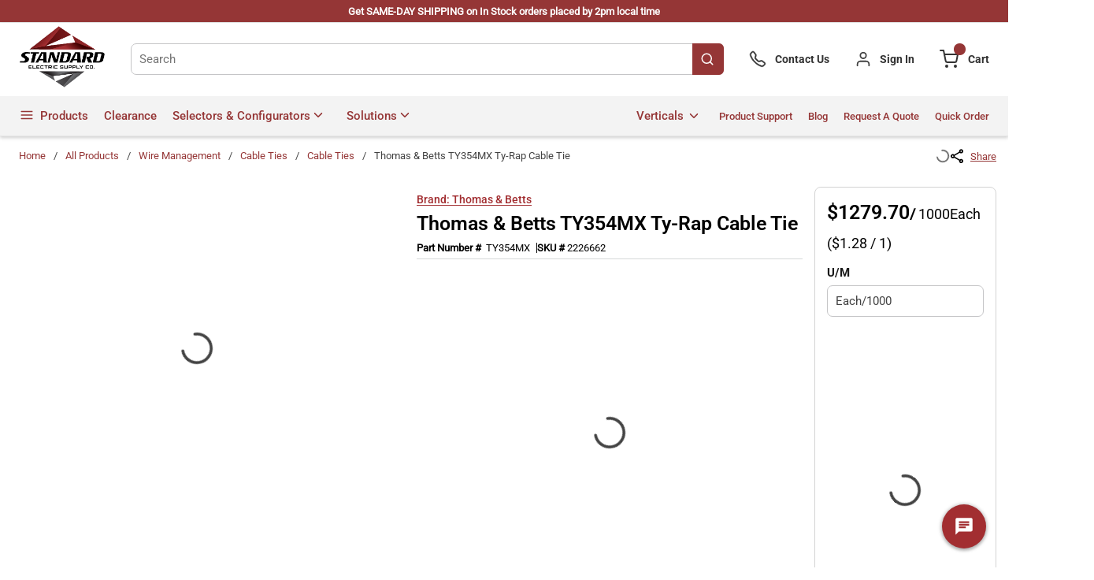

--- FILE ---
content_type: text/html; charset=utf-8
request_url: https://www.standardelectricsupply.com/Thomas-And-Betts-TY354MX-Ty-Rap-Cable-Tie
body_size: 167535
content:
<!DOCTYPE html><html lang="en-us"><head><meta charSet="utf-8"/><meta name="viewport" content="width=device-width, initial-scale=1, shrink-to-fit=no"/><link rel="preconnect" href="https://www.googletagmanager.com"/><title>Thomas &amp; Betts TY354MX Ty-Rap Cable Tie | Standard Electric Supply Co.</title><link rel="icon" href="https://do1jvmih5t6vs.cloudfront.net/userfiles/test/sesco-logo_no-txt-2_favicon.png" type="image/x-icon"/><link rel="apple-touch-icon image_src" href="https://do1jvmih5t6vs.cloudfront.net/userfiles/test/sesco-logo_no-txt-2_favicon.png"/><meta property="og:type" content="website"/><meta id="ogTitle" property="og:title" content="Thomas &amp; Betts TY354MX Ty-Rap Cable Tie | Standard Electric Supply Co."/><meta id="ogImage" property="og:image" content="https://do1jvmih5t6vs.cloudfront.net/userfiles/ad/small/ty-rap_ty5354mx.jpg"/><meta id="ogUrl" property="og:url" content="https://www.standardelectricsupply.com/Thomas-And-Betts-TY354MX-Ty-Rap-Cable-Tie"/><meta name="keywords" content="TB TY354MX                                                                         STATUS.A                                                                                                              Y                                     PRODUCT DATA WAREHOUSE   THOMAS &amp; BETTS   39121703  5044"/><meta name="description" content="&lt;p&gt;Thomas &amp; Betts TY354MX Ty-Rap Cable Tie&lt;p&gt;&lt;strong&gt;Brand: &lt;/strong&gt;Thomas &amp; Betts&lt;/p&gt;&lt;p&gt;&lt;strong&gt;Part Number: &lt;/strong&gt;TY354MX&lt;/p&gt;&lt;p&gt;Ty-Rap Cable Tie, Integrated Mounting Hole, 14.6 in Length, 0.18 in Width, 0.04 in Thickness, 0.12 to 4 in Bundle Dia, Lock Mechanism: Stainless Steel Barb, 50 lb Tensile, 220 deg F, Nylon/Polyamide 6.6, Black&lt;/p&gt;&lt;p&gt;&lt;strong&gt;Additional Description: &lt;/strong&gt;TB  -TY354MX CABLE TIE 50LB 14 UV BLK NO10 MTG H H&lt;/p&gt;&lt;p&gt;&lt;strong&gt;Catalog Description: &lt;/strong&gt;Integrated Mounting Hole Cable Tie, Black Polyamide (Nylon 6.6) for Temperatures up to 105 Degrees Celsius (220 F), Weather and Ultraviolet Resistant for Indoor and Outdoor Applications, Length of 371mm (14.6 Inches), Width of Width of 4.6mm (0.18 Inch), Thickness of 1mm (0.04 Inches), Tensile Strength Rating of 222 Newtons (50 Pounds), #10 Screw for Mounting, Bulk Pack&lt;/p&gt;&lt;/p&gt;"/><link rel="canonical" href="https://www.standardelectricsupply.com/Thomas-And-Betts-TY354MX-Ty-Rap-Cable-Tie"/><link href="/staticContent/stylesheet.css" rel="preload" as="style" type="text/css"/><script charSet="utf-8" type="text/javascript" src="//js.hsforms.net/forms/v2-legacy.js"></script><script charSet="utf-8" type="text/javascript" src="//js.hsforms.net/forms/v2.js"></script><script>
    (function (g, e, n, es, ys) {
    g['_genesysJs'] = e;
    g[e] = g[e] || function () {
      (g[e].q = g[e].q || []).push(arguments)
    };
    g[e].t = 1 * new Date();
    g[e].c = es;
    ys = document.createElement('script'); ys.async = 1; ys.src = n; ys.charset = 'utf-8'; document.head.appendChild(ys);
  })(window, 'Genesys', 'https://apps.usw2.pure.cloud/genesys-bootstrap/genesys.min.js', {
    environment: 'prod-usw2',
    deploymentId: '5dee83f8-cb04-4f90-b5b0-483767fe1dfe'
  });
    </script><noscript><a href="https://www.acquire.io?welcome" title="live chat software">Acquire</a></noscript><script id="seo">
    (function (w, d, t, r, u) { 
        var f, n, i; w[u] = w[u] || [], 
        f = function () { 
            var o = { ti: "5318689" }; 
            o.q = w[u], w[u] = new UET(o), 
            w[u].push("pageLoad") }, 
            n = d.createElement(t), 
            n.src = r, 
            n.async = 1, 
            n.onload = n.onreadystatechange = function () { 
                var s = this.readyState; s && s !== "loaded" && s !== "complete" || (f(), n.onload = n.onreadystatechange = null) }, i = d.getElementsByTagName(t)[0], i.parentNode.insertBefore(n, i) })(window, document, "script", "//bat.bing.com/bat.js", "uetq");
</script><style>@media print {
                                    .acquire-launcher-wrapper {
                                        visibility: hidden;
                                        display:none;
                                      
                                    }
                                }
                                .acquire-launcher-wrapper {
                                    top:82%;
                                 
                                } 
                                .aio-widget-frame {
                                    top:0%;
                                }
                                @media (min-width: 320px) and (max-width: 767px){
                                        .acquire-launcher-wrapper {
                                            top:71%;
                                         }  
                                }

                                @media screen and (min-device-width: 768px)
                                and (max-device-width: 1024px)  {
                                        .acquire-launcher-wrapper {
                                            top:81%;
                                        }
                                }
                               
                </style><script id="headTrackingScript">
            dataLayer = [{
                'Authentication State': 'Not Logged In',
                'User ID': ''
            }];
                (function(w,d,s,l,i){w[l]=w[l]||[];w[l].push({'gtm.start':
                new Date().getTime(),event:'gtm.js'});var f=d.getElementsByTagName(s)[0],
                j=d.createElement(s),dl=l!='dataLayer'?'&l='+l:'';j.async=true;j.src=
                '//www.googletagmanager.com/gtm.js?id='+i+dl;f.parentNode.insertBefore(j,f);
            })(window, document, 'script', 'dataLayer', 'GTM-THR7FWQ');
            </script><base href="/"/><link href="/staticContent/stylesheet.css" rel="stylesheet" type="text/css"/><style data-styled="" data-styled-version="5.3.5">.wvlUg{box-shadow:0 2px 4px 0 hsla(0,0%,41%,0.32);border-bottom:1px solid #e5e5e5;position:-webkit-sticky !important;position:sticky !important;top:0;z-index:99;}/*!sc*/
@media (max-width:767px){.wvlUg{background-color:#953636;}}/*!sc*/
.wvlUg ~ main[class^="PageStyle"]{padding:15px 1.5rem;min-height:600px;}/*!sc*/
.wvlUg ~main[data-test-selector^="productDetails_productId"]{padding:0px !important;min-width:100%;}/*!sc*/
.wvlUg ~ main[data-test-selector^="homePage"]{padding:0px !important;min-width:100%;}/*!sc*/
.wvlUg ~ main[data-test-selector^="homePage"] > div[class^="Wrapper"] > div[class^="sc"]{min-width:100%;}/*!sc*/
.wvlUg ~ main[data-test-selector^="homePage"] > div[class^="Wrapper"] .GridWrapper-sc-z19qw0 .GridOffset-sc-1mxgq9x .GridItemStyle-sc-1uambol:first-child{padding:0px;}/*!sc*/
.eZAPQz{display:-webkit-box;display:-webkit-flex;display:-ms-flexbox;display:flex;}/*!sc*/
.eZAPQz > div[class^="Wrapper"] > .GridWrapper-sc-z19qw0{margin:0 auto;}/*!sc*/
.eZAPQz > div[class^="Wrapper"] > .GridWrapper-sc-z19qw0 > .GridOffset-sc-1mxgq9x > .GridItemStyle-sc-1uambol > div[class^="Wrapper"]{padding:0.275rem 1.5rem;}/*!sc*/
.kAQnib{display:-webkit-box;display:-webkit-flex;display:-ms-flexbox;display:flex;-webkit-box-pack:justify;-webkit-justify-content:space-between;-ms-flex-pack:justify;justify-content:space-between;}/*!sc*/
.dxBEVG{max-width:110px;max-height:110px;}/*!sc*/
.ckmwhB{display:-webkit-box;display:-webkit-flex;display:-ms-flexbox;display:flex;-webkit-align-items:center;-webkit-box-align:center;-ms-flex-align:center;align-items:center;padding:0px 0px 0px 2rem;}/*!sc*/
.ckmwhB > div[class^="Wrapper"]{display:-webkit-box;display:-webkit-flex;display:-ms-flexbox;display:flex;height:100%;}/*!sc*/
.ckmwhB > div[class^="Wrapper"] > div[class^="sc"]{display:-webkit-box;display:-webkit-flex;display:-ms-flexbox;display:flex;}/*!sc*/
@media (max-width:767px){.ckmwhB{padding:0px 0px 0px 1rem;}}/*!sc*/
.bzvTfN{-webkit-align-items:center;-webkit-box-align:center;-ms-flex-align:center;align-items:center;}/*!sc*/
.bzvTfN > div > div > div{display:-webkit-box;display:-webkit-flex;display:-ms-flexbox;display:flex;}/*!sc*/
.bzvTfN:hover + .sc-bczRLJ .sc-bczRLJ{display:block;}/*!sc*/
.fgmnlF{display:-webkit-box;display:-webkit-flex;display:-ms-flexbox;display:flex;-webkit-align-items:center;-webkit-box-align:center;-ms-flex-align:center;align-items:center;padding:0px 0px 0px 2rem;}/*!sc*/
.fgmnlF > div[class^="Wrapper"]{display:-webkit-box;display:-webkit-flex;display:-ms-flexbox;display:flex;height:100%;}/*!sc*/
.fgmnlF > div[class^="Wrapper"] > div[class^="sc"]{display:-webkit-box;display:-webkit-flex;display:-ms-flexbox;display:flex;}/*!sc*/
@media (max-width:767px){.fgmnlF > div[class^="Wrapper"] > div[class^="sc"] > .StyledButton-sc-1y32st > .IconWrapper-sc-1y9kqb7{color:#fff;}}/*!sc*/
@media (max-width:767px){.fgmnlF{padding:0px 0px 0px 1rem;}}/*!sc*/
.fQDdzh{display:-webkit-inline-box;display:-webkit-inline-flex;display:-ms-inline-flexbox;display:inline-flex;padding:0px;}/*!sc*/
@media (max-width:767px){.fQDdzh .IconWrapper-sc-1y9kqb7{color:#ffffff !important;}}/*!sc*/
.exrGfk{display:-webkit-box;display:-webkit-flex;display:-ms-flexbox;display:flex;-webkit-align-items:center;-webkit-box-align:center;-ms-flex-align:center;align-items:center;padding:0px 0px 0px 2rem;}/*!sc*/
@media (max-width:767px){.exrGfk{padding:0px 0px 0px 1rem;}}/*!sc*/
.bmPZFB{display:-webkit-box;display:-webkit-flex;display:-ms-flexbox;display:flex;background-color:#f3f3f3;}/*!sc*/
.bmPZFB > div[class^="Wrapper"] > .GridWrapper-sc-z19qw0{margin:0 auto;}/*!sc*/
.bmPZFB > div[class^="Wrapper"] > .GridWrapper-sc-z19qw0 > .GridOffset-sc-1mxgq9x > .GridItemStyle-sc-1uambol > div[class^="Wrapper"]{padding:0rem 1.5rem;position:relative;}/*!sc*/
.bmPZFB > div[class^="Wrapper"] > .GridWrapper-sc-z19qw0 > .GridOffset-sc-1mxgq9x > .GridItemStyle-sc-1uambol > div[class^="Wrapper"] nav[class^="OverflowWrapper"]{position:unset !important;}/*!sc*/
.kWJnYt{background-color:#f3f3f3;display:-webkit-box;display:-webkit-flex;display:-ms-flexbox;display:flex;-webkit-box-pack:justify;-webkit-justify-content:space-between;-ms-flex-pack:justify;justify-content:space-between;-webkit-align-items:center;-webkit-box-align:center;-ms-flex-align:center;align-items:center;-webkit-flex-wrap:wrap;-ms-flex-wrap:wrap;flex-wrap:wrap;}/*!sc*/
@media (min-width:0px){.kWJnYt > div:first-child{max-width:4.75rem;}}/*!sc*/
@media (min-width:576px){.kWJnYt > div:first-child{max-width:4.75rem;}}/*!sc*/
@media (min-width:768px){.kWJnYt > div:first-child{max-width:4.75rem;}}/*!sc*/
@media (min-width:992px){.kWJnYt > div:first-child{-webkit-box-flex:1;-webkit-flex-grow:1;-ms-flex-positive:1;flex-grow:1;max-width:-webkit-max-content;max-width:-moz-max-content;max-width:max-content;}}/*!sc*/
@media (min-width:1200px){.kWJnYt > div:first-child{-webkit-box-flex:1;-webkit-flex-grow:1;-ms-flex-positive:1;flex-grow:1;max-width:-webkit-max-content;max-width:-moz-max-content;max-width:max-content;}}/*!sc*/
@media (min-width:0px){.hsgMqE{display:-webkit-box;display:-webkit-flex;display:-ms-flexbox;display:flex;-webkit-box-pack:justify;-webkit-justify-content:space-between;-ms-flex-pack:justify;justify-content:space-between;}}/*!sc*/
@media (min-width:576px){.hsgMqE{display:-webkit-box;display:-webkit-flex;display:-ms-flexbox;display:flex;-webkit-box-pack:justify;-webkit-justify-content:space-between;-ms-flex-pack:justify;justify-content:space-between;}}/*!sc*/
@media (min-width:768px){.hsgMqE{display:-webkit-box;display:-webkit-flex;display:-ms-flexbox;display:flex;-webkit-box-pack:justify;-webkit-justify-content:space-between;-ms-flex-pack:justify;justify-content:space-between;}}/*!sc*/
@media (min-width:1200px){.hsgMqE{display:none;}}/*!sc*/
.rwLcg{color:#FFFFFF;padding:0px;display:-webkit-box;display:-webkit-flex;display:-ms-flexbox;display:flex;-webkit-box-pack:left;-webkit-justify-content:left;-ms-flex-pack:left;justify-content:left;}/*!sc*/
.lavZqp{position:relative;overflow:visible;display:-webkit-box;display:-webkit-flex;display:-ms-flexbox;display:flex;position:unset;}/*!sc*/
.lavZqp:hover span + div{display:block;}/*!sc*/
.lavZqp:first-child{margin-left:-10px;}/*!sc*/
.bWyanH{margin-left:auto;}/*!sc*/
.bWyanH .list-wrapper{display:-webkit-box;display:-webkit-flex;display:-ms-flexbox;display:flex;padding:0px;height:100%;}/*!sc*/
.bWyanH .list-wrapper .links-wrapper{padding-right:1.25rem;height:50px;cursor:pointer;}/*!sc*/
.bWyanH .list-wrapper .links-wrapper:last-child,.bWyanH .list-wrapper .links-wrapper-last{padding-right:0rem !important;}/*!sc*/
.bWyanH .list-wrapper .links-wrapper .list-link,.bWyanH .list-wrapper nav.links-wrapper .list-link{font-size:13px;font-family:"Roboto-Medium";text-transform:capitalize;-webkit-align-items:center;-webkit-box-align:center;-ms-flex-align:center;align-items:center;-webkit-box-pack:center;-webkit-justify-content:center;-ms-flex-pack:center;justify-content:center;height:100%;color:#953636;}/*!sc*/
.bWyanH .list-wrapper nav.links-wrapper{height:50px;display:-webkit-box;display:-webkit-flex;display:-ms-flexbox;display:flex;-webkit-align-items:center;-webkit-box-align:center;-ms-flex-align:center;align-items:center;}/*!sc*/
.bWyanH .list-wrapper nav.links-wrapper > ul[class^="MenuStyle"]{top:100%;}/*!sc*/
@media (min-width:0px){.bWyanH{display:none;}}/*!sc*/
@media (min-width:576px){.bWyanH{display:none;}}/*!sc*/
@media (min-width:768px){.bWyanH{display:none;}}/*!sc*/
@media (min-width:992px){.bWyanH{display:-webkit-box;display:-webkit-flex;display:-ms-flexbox;display:flex;-webkit-align-items:center;-webkit-box-align:center;-ms-flex-align:center;align-items:center;-webkit-box-pack:center;-webkit-justify-content:center;-ms-flex-pack:center;justify-content:center;height:auto;}}/*!sc*/
@media (min-width:1200px){.bWyanH{display:-webkit-box;display:-webkit-flex;display:-ms-flexbox;display:flex;-webkit-align-items:center;-webkit-box-align:center;-ms-flex-align:center;align-items:center;-webkit-box-pack:center;-webkit-justify-content:center;-ms-flex-pack:center;justify-content:center;height:auto;}}/*!sc*/
.iwaJxK{text-align:right;padding:10px 0;}/*!sc*/
.isqFOG{display:inline-block;padding:1px 18px 0 0;}/*!sc*/
@media (min-width:0px){.gOmChZ{display:-webkit-box;display:-webkit-flex;display:-ms-flexbox;display:flex;-webkit-align-items:center;-webkit-box-align:center;-ms-flex-align:center;align-items:center;-webkit-box-pack:center;-webkit-justify-content:center;-ms-flex-pack:center;justify-content:center;height:auto;-webkit-box-flex:1;-webkit-flex-grow:1;-ms-flex-positive:1;flex-grow:1;}}/*!sc*/
@media (min-width:576px){.gOmChZ{display:-webkit-box;display:-webkit-flex;display:-ms-flexbox;display:flex;-webkit-align-items:center;-webkit-box-align:center;-ms-flex-align:center;align-items:center;-webkit-box-pack:center;-webkit-justify-content:center;-ms-flex-pack:center;justify-content:center;height:auto;-webkit-box-flex:1;-webkit-flex-grow:1;-ms-flex-positive:1;flex-grow:1;}}/*!sc*/
@media (min-width:768px){.gOmChZ{display:-webkit-box;display:-webkit-flex;display:-ms-flexbox;display:flex;-webkit-align-items:center;-webkit-box-align:center;-ms-flex-align:center;align-items:center;-webkit-box-pack:center;-webkit-justify-content:center;-ms-flex-pack:center;justify-content:center;height:auto;-webkit-box-flex:1;-webkit-flex-grow:1;-ms-flex-positive:1;flex-grow:1;}}/*!sc*/
@media (min-width:992px){.gOmChZ{display:none;}}/*!sc*/
@media (min-width:1200px){.gOmChZ{display:none;}}/*!sc*/
.cARPmE{opacity:0;-webkit-animation:jBcSpD 1s ease-in;animation:jBcSpD 1s ease-in;-webkit-animation-fill-mode:forwards;animation-fill-mode:forwards;-webkit-animation-delay:1.2s;animation-delay:1.2s;}/*!sc*/
.eqcdIu{margin-top:5px;text-align:center;display:-webkit-box;display:-webkit-flex;display:-ms-flexbox;display:flex;-webkit-align-items:center;-webkit-box-align:center;-ms-flex-align:center;align-items:center;}/*!sc*/
.eqcdIu svg{color:#953636;margin-right:9px;}/*!sc*/
.eqcdIu svg:hover{color:#6d6e71;cursor:pointer;}/*!sc*/
.eqcdIu:hover{color:#6d6e71;}/*!sc*/
.eqcdIu .StyledButton-sc-1y32st .TypographyStyle-sc-11lquxl{color:#000000;margin-left:2px;text-underline-offset:2px;display:-webkit-box;display:-webkit-flex;display:-ms-flexbox;display:flex;}/*!sc*/
.eqcdIu .StyledButton-sc-1y32st .TypographyStyle-sc-11lquxl:hover{color:#6d6e71;}/*!sc*/
.edlcaM{display:-webkit-box;display:-webkit-flex;display:-ms-flexbox;display:flex;-webkit-flex-wrap:wrap;-ms-flex-wrap:wrap;flex-wrap:wrap;line-height:33px;padding-top:10px;}/*!sc*/
.edlcaM > section{padding-right:4px;}/*!sc*/
.edlcaM > span{font-size:15px;font-weight:600;display:-webkit-box;display:-webkit-flex;display:-ms-flexbox;display:flex;-webkit-align-items:flex-start;-webkit-box-align:flex-start;-ms-flex-align:flex-start;align-items:flex-start;}/*!sc*/
@media (max-width:575px){.edlcaM > span{line-height:2;}}/*!sc*/
@media (min-width:576px)and (max-width:767px){.edlcaM > span{line-height:2;}}/*!sc*/
@media (min-width:768px)and (max-width:991px){.edlcaM > span{line-height:2;}}/*!sc*/
@media (min-width:992px)and (max-width:1199px){.edlcaM > span{font-size:13px !important;}}/*!sc*/
.jDjNQJ{display:-webkit-box;display:-webkit-flex;display:-ms-flexbox;display:flex;-webkit-flex-direction:row;-ms-flex-direction:row;flex-direction:row;-webkit-align-items:baseline;-webkit-box-align:baseline;-ms-flex-align:baseline;align-items:baseline;gap:5px;word-break:keep-all !important;overflow-wrap:break-word;word-wrap:break-word;-ms-word-break:break-all;word-break:break-all;word-break:break-word;}/*!sc*/
.YZHuq{display:-webkit-box;display:-webkit-flex;display:-ms-flexbox;display:flex;-webkit-align-items:left;-webkit-box-align:left;-ms-flex-align:left;align-items:left;-webkit-flex-direction:column;-ms-flex-direction:column;flex-direction:column;gap:0px;line-height:25px;}/*!sc*/
.kzpJib{display:-webkit-box;display:-webkit-flex;display:-ms-flexbox;display:flex;-webkit-align-items:center;-webkit-box-align:center;-ms-flex-align:center;align-items:center;gap:10px;font-size:14px;color:#9e9e9e;font-style:normal;font-family:"Roboto-Regular";}/*!sc*/
.hxNiBp{padding-bottom:15px;}/*!sc*/
.jXWQSs [data-test-selector="product_qtyOrdered_wrapper"]{gap:6px;}/*!sc*/
@media (max-width:575px){.jXWQSs [data-test-selector="product_qtyOrdered_wrapper"]{gap:50px;padding:6px 13px !important;}}/*!sc*/
@media (min-width:576px)and (max-width:767px){.jXWQSs [data-test-selector="product_qtyOrdered_wrapper"]{gap:50px;padding:6px 13px !important;}}/*!sc*/
@media (min-width:768px)and (max-width:991px){.jXWQSs [data-test-selector="product_qtyOrdered_wrapper"]{gap:10px;}}/*!sc*/
@media (min-width:992px)and (max-width:1199px){.jXWQSs [data-test-selector="product_qtyOrdered_wrapper"]{gap:10px;}}/*!sc*/
@media (min-width:1200px){.jXWQSs [data-test-selector="product_qtyOrdered_wrapper"]{gap:10px;}}/*!sc*/
.kXnUfu span{font-family:"Roboto-Medium";font-size:13px;}/*!sc*/
.kXnUfu >div{-webkit-box-pack:center;-webkit-justify-content:center;-ms-flex-pack:center;justify-content:center;display:-webkit-box;display:-webkit-flex;display:-ms-flexbox;display:flex;-webkit-align-items:center;-webkit-box-align:center;-ms-flex-align:center;align-items:center;}/*!sc*/
.kXnUfu >div >span{height:16px;width:16px;background-color:#953636;border-radius:50%;padding:2px;display:-webkit-box;display:-webkit-flex;display:-ms-flexbox;display:flex;-webkit-box-pack:center;-webkit-justify-content:center;-ms-flex-pack:center;justify-content:center;-webkit-align-items:center;-webkit-box-align:center;-ms-flex-align:center;align-items:center;}/*!sc*/
.kXnUfu >div >span svg{height:11px;width:11px;}/*!sc*/
.kXnUfu >div >span path{stroke:#ffffff;}/*!sc*/
@media (max-width:767px){.kXnUfu{display:none;}}/*!sc*/
.eBYWTL{display:-webkit-box;display:-webkit-flex;display:-ms-flexbox;display:flex;-webkit-align-items:center;-webkit-box-align:center;-ms-flex-align:center;align-items:center;-webkit-box-pack:center;-webkit-justify-content:center;-ms-flex-pack:center;justify-content:center;padding:15px;}/*!sc*/
.SCShN{margin-top:15px;width:100%;}/*!sc*/
.fgaOAk > div{color:#000000;font-size:16px !important;}/*!sc*/
.fgaOAk > div ul{padding-left:1rem !important;color:#000000 !important;font-size:14px !important;margin:0px 0px 0px 20px !important;}/*!sc*/
.fgaOAk > div li{margin-bottom:2px;}/*!sc*/
.fgaOAk > div > html > body{color:#000000;font-size:14px;}/*!sc*/
.fgaOAk strong{font-family:"Roboto-Bold";}/*!sc*/
.fVWalX{display:-webkit-box;display:-webkit-flex;display:-ms-flexbox;display:flex;-webkit-flex-direction:row;-ms-flex-direction:row;flex-direction:row;}/*!sc*/
.eNiJjU .wrapper{padding-top:20px;}/*!sc*/
.eYrNdr span{font-family:"Roboto-Regular"!important;}/*!sc*/
.eYrNdr .rq-quote-wrapper,.eYrNdr .ps-wrapper,.eYrNdr .cs-wrapper,.eYrNdr .return-wrapper{display:-webkit-box;display:-webkit-flex;display:-ms-flexbox;display:flex;-webkit-box-pack:center;-webkit-justify-content:center;-ms-flex-pack:center;justify-content:center;}/*!sc*/
.eYrNdr .rq-quote-wrapper .rq-quote-container,.eYrNdr .ps-wrapper .rq-quote-container,.eYrNdr .cs-wrapper .rq-quote-container,.eYrNdr .return-wrapper .rq-quote-container,.eYrNdr .rq-quote-wrapper .ps-container,.eYrNdr .ps-wrapper .ps-container,.eYrNdr .cs-wrapper .ps-container,.eYrNdr .return-wrapper .ps-container,.eYrNdr .rq-quote-wrapper .cs-container,.eYrNdr .ps-wrapper .cs-container,.eYrNdr .cs-wrapper .cs-container,.eYrNdr .return-wrapper .cs-container,.eYrNdr .rq-quote-wrapper .return-container,.eYrNdr .ps-wrapper .return-container,.eYrNdr .cs-wrapper .return-container,.eYrNdr .return-wrapper .return-container{width:66.66667%;}/*!sc*/
@media (max-width:767px){.eYrNdr .rq-quote-wrapper .rq-quote-container,.eYrNdr .ps-wrapper .rq-quote-container,.eYrNdr .cs-wrapper .rq-quote-container,.eYrNdr .return-wrapper .rq-quote-container,.eYrNdr .rq-quote-wrapper .ps-container,.eYrNdr .ps-wrapper .ps-container,.eYrNdr .cs-wrapper .ps-container,.eYrNdr .return-wrapper .ps-container,.eYrNdr .rq-quote-wrapper .cs-container,.eYrNdr .ps-wrapper .cs-container,.eYrNdr .cs-wrapper .cs-container,.eYrNdr .return-wrapper .cs-container,.eYrNdr .rq-quote-wrapper .return-container,.eYrNdr .ps-wrapper .return-container,.eYrNdr .cs-wrapper .return-container,.eYrNdr .return-wrapper .return-container{width:100%;}}/*!sc*/
.eYrNdr .rq-quote-wrapper .rq-quote-container form,.eYrNdr .ps-wrapper .rq-quote-container form,.eYrNdr .cs-wrapper .rq-quote-container form,.eYrNdr .return-wrapper .rq-quote-container form,.eYrNdr .rq-quote-wrapper .ps-container form,.eYrNdr .ps-wrapper .ps-container form,.eYrNdr .cs-wrapper .ps-container form,.eYrNdr .return-wrapper .ps-container form,.eYrNdr .rq-quote-wrapper .cs-container form,.eYrNdr .ps-wrapper .cs-container form,.eYrNdr .cs-wrapper .cs-container form,.eYrNdr .return-wrapper .cs-container form,.eYrNdr .rq-quote-wrapper .return-container form,.eYrNdr .ps-wrapper .return-container form,.eYrNdr .cs-wrapper .return-container form,.eYrNdr .return-wrapper .return-container form{margin:auto;margin-top:30px;padding:30px;background-color:#fff;box-shadow:0 1px 6px 1px rgba(133,133,133,0.25);display:-webkit-box;display:-webkit-flex;display:-ms-flexbox;display:flex;-webkit-flex-wrap:wrap;-ms-flex-wrap:wrap;flex-wrap:wrap;}/*!sc*/
@media (max-width:767px){.eYrNdr .rq-quote-wrapper .rq-quote-container form,.eYrNdr .ps-wrapper .rq-quote-container form,.eYrNdr .cs-wrapper .rq-quote-container form,.eYrNdr .return-wrapper .rq-quote-container form,.eYrNdr .rq-quote-wrapper .ps-container form,.eYrNdr .ps-wrapper .ps-container form,.eYrNdr .cs-wrapper .ps-container form,.eYrNdr .return-wrapper .ps-container form,.eYrNdr .rq-quote-wrapper .cs-container form,.eYrNdr .ps-wrapper .cs-container form,.eYrNdr .cs-wrapper .cs-container form,.eYrNdr .return-wrapper .cs-container form,.eYrNdr .rq-quote-wrapper .return-container form,.eYrNdr .ps-wrapper .return-container form,.eYrNdr .cs-wrapper .return-container form,.eYrNdr .return-wrapper .return-container form{padding:15px;}}/*!sc*/
.eYrNdr .rq-quote-wrapper .rq-quote-container form .hs-richtext,.eYrNdr .ps-wrapper .rq-quote-container form .hs-richtext,.eYrNdr .cs-wrapper .rq-quote-container form .hs-richtext,.eYrNdr .return-wrapper .rq-quote-container form .hs-richtext,.eYrNdr .rq-quote-wrapper .ps-container form .hs-richtext,.eYrNdr .ps-wrapper .ps-container form .hs-richtext,.eYrNdr .cs-wrapper .ps-container form .hs-richtext,.eYrNdr .return-wrapper .ps-container form .hs-richtext,.eYrNdr .rq-quote-wrapper .cs-container form .hs-richtext,.eYrNdr .ps-wrapper .cs-container form .hs-richtext,.eYrNdr .cs-wrapper .cs-container form .hs-richtext,.eYrNdr .return-wrapper .cs-container form .hs-richtext,.eYrNdr .rq-quote-wrapper .return-container form .hs-richtext,.eYrNdr .ps-wrapper .return-container form .hs-richtext,.eYrNdr .cs-wrapper .return-container form .hs-richtext,.eYrNdr .return-wrapper .return-container form .hs-richtext{margin:15px 0;max-width:100%;-webkit-flex-basis:100%;-ms-flex-preferred-size:100%;flex-basis:100%;padding:0 10px;}/*!sc*/
.eYrNdr .rq-quote-wrapper .rq-quote-container form .hs-fieldtype-text,.eYrNdr .ps-wrapper .rq-quote-container form .hs-fieldtype-text,.eYrNdr .cs-wrapper .rq-quote-container form .hs-fieldtype-text,.eYrNdr .return-wrapper .rq-quote-container form .hs-fieldtype-text,.eYrNdr .rq-quote-wrapper .ps-container form .hs-fieldtype-text,.eYrNdr .ps-wrapper .ps-container form .hs-fieldtype-text,.eYrNdr .cs-wrapper .ps-container form .hs-fieldtype-text,.eYrNdr .return-wrapper .ps-container form .hs-fieldtype-text,.eYrNdr .rq-quote-wrapper .cs-container form .hs-fieldtype-text,.eYrNdr .ps-wrapper .cs-container form .hs-fieldtype-text,.eYrNdr .cs-wrapper .cs-container form .hs-fieldtype-text,.eYrNdr .return-wrapper .cs-container form .hs-fieldtype-text,.eYrNdr .rq-quote-wrapper .return-container form .hs-fieldtype-text,.eYrNdr .ps-wrapper .return-container form .hs-fieldtype-text,.eYrNdr .cs-wrapper .return-container form .hs-fieldtype-text,.eYrNdr .return-wrapper .return-container form .hs-fieldtype-text{max-width:50%;-webkit-flex-basis:50%;-ms-flex-preferred-size:50%;flex-basis:50%;padding:10px;}/*!sc*/
@media (max-width:991px){.eYrNdr .rq-quote-wrapper .rq-quote-container form .hs-fieldtype-text,.eYrNdr .ps-wrapper .rq-quote-container form .hs-fieldtype-text,.eYrNdr .cs-wrapper .rq-quote-container form .hs-fieldtype-text,.eYrNdr .return-wrapper .rq-quote-container form .hs-fieldtype-text,.eYrNdr .rq-quote-wrapper .ps-container form .hs-fieldtype-text,.eYrNdr .ps-wrapper .ps-container form .hs-fieldtype-text,.eYrNdr .cs-wrapper .ps-container form .hs-fieldtype-text,.eYrNdr .return-wrapper .ps-container form .hs-fieldtype-text,.eYrNdr .rq-quote-wrapper .cs-container form .hs-fieldtype-text,.eYrNdr .ps-wrapper .cs-container form .hs-fieldtype-text,.eYrNdr .cs-wrapper .cs-container form .hs-fieldtype-text,.eYrNdr .return-wrapper .cs-container form .hs-fieldtype-text,.eYrNdr .rq-quote-wrapper .return-container form .hs-fieldtype-text,.eYrNdr .ps-wrapper .return-container form .hs-fieldtype-text,.eYrNdr .cs-wrapper .return-container form .hs-fieldtype-text,.eYrNdr .return-wrapper .return-container form .hs-fieldtype-text{max-width:100%;-webkit-flex-basis:100%;-ms-flex-preferred-size:100%;flex-basis:100%;}}/*!sc*/
.eYrNdr .rq-quote-wrapper .rq-quote-container form .hs-fieldtype-text .input > input,.eYrNdr .ps-wrapper .rq-quote-container form .hs-fieldtype-text .input > input,.eYrNdr .cs-wrapper .rq-quote-container form .hs-fieldtype-text .input > input,.eYrNdr .return-wrapper .rq-quote-container form .hs-fieldtype-text .input > input,.eYrNdr .rq-quote-wrapper .ps-container form .hs-fieldtype-text .input > input,.eYrNdr .ps-wrapper .ps-container form .hs-fieldtype-text .input > input,.eYrNdr .cs-wrapper .ps-container form .hs-fieldtype-text .input > input,.eYrNdr .return-wrapper .ps-container form .hs-fieldtype-text .input > input,.eYrNdr .rq-quote-wrapper .cs-container form .hs-fieldtype-text .input > input,.eYrNdr .ps-wrapper .cs-container form .hs-fieldtype-text .input > input,.eYrNdr .cs-wrapper .cs-container form .hs-fieldtype-text .input > input,.eYrNdr .return-wrapper .cs-container form .hs-fieldtype-text .input > input,.eYrNdr .rq-quote-wrapper .return-container form .hs-fieldtype-text .input > input,.eYrNdr .ps-wrapper .return-container form .hs-fieldtype-text .input > input,.eYrNdr .cs-wrapper .return-container form .hs-fieldtype-text .input > input,.eYrNdr .return-wrapper .return-container form .hs-fieldtype-text .input > input{background:#ffffff;border:1px solid #cccccc;border-radius:0;padding:0 10px 0 10px;height:40px;background-color:#eaeaea;border:1px solid transparent;box-shadow:none;font-size:0.875rem;color:#000;margin-bottom:0;-webkit-transition:all 0.2s;transition:all 0.2s;}/*!sc*/
.eYrNdr .rq-quote-wrapper .rq-quote-container form .hs-fieldtype-text .input input:focus,.eYrNdr .ps-wrapper .rq-quote-container form .hs-fieldtype-text .input input:focus,.eYrNdr .cs-wrapper .rq-quote-container form .hs-fieldtype-text .input input:focus,.eYrNdr .return-wrapper .rq-quote-container form .hs-fieldtype-text .input input:focus,.eYrNdr .rq-quote-wrapper .ps-container form .hs-fieldtype-text .input input:focus,.eYrNdr .ps-wrapper .ps-container form .hs-fieldtype-text .input input:focus,.eYrNdr .cs-wrapper .ps-container form .hs-fieldtype-text .input input:focus,.eYrNdr .return-wrapper .ps-container form .hs-fieldtype-text .input input:focus,.eYrNdr .rq-quote-wrapper .cs-container form .hs-fieldtype-text .input input:focus,.eYrNdr .ps-wrapper .cs-container form .hs-fieldtype-text .input input:focus,.eYrNdr .cs-wrapper .cs-container form .hs-fieldtype-text .input input:focus,.eYrNdr .return-wrapper .cs-container form .hs-fieldtype-text .input input:focus,.eYrNdr .rq-quote-wrapper .return-container form .hs-fieldtype-text .input input:focus,.eYrNdr .ps-wrapper .return-container form .hs-fieldtype-text .input input:focus,.eYrNdr .cs-wrapper .return-container form .hs-fieldtype-text .input input:focus,.eYrNdr .return-wrapper .return-container form .hs-fieldtype-text .input input:focus{border-color:#6d6e71;box-shadow:0 0 5px 0 rgba(0,0,0,0.25);}/*!sc*/
.eYrNdr .rq-quote-wrapper .rq-quote-container form .hs-error-msg,.eYrNdr .ps-wrapper .rq-quote-container form .hs-error-msg,.eYrNdr .cs-wrapper .rq-quote-container form .hs-error-msg,.eYrNdr .return-wrapper .rq-quote-container form .hs-error-msg,.eYrNdr .rq-quote-wrapper .ps-container form .hs-error-msg,.eYrNdr .ps-wrapper .ps-container form .hs-error-msg,.eYrNdr .cs-wrapper .ps-container form .hs-error-msg,.eYrNdr .return-wrapper .ps-container form .hs-error-msg,.eYrNdr .rq-quote-wrapper .cs-container form .hs-error-msg,.eYrNdr .ps-wrapper .cs-container form .hs-error-msg,.eYrNdr .cs-wrapper .cs-container form .hs-error-msg,.eYrNdr .return-wrapper .cs-container form .hs-error-msg,.eYrNdr .rq-quote-wrapper .return-container form .hs-error-msg,.eYrNdr .ps-wrapper .return-container form .hs-error-msg,.eYrNdr .cs-wrapper .return-container form .hs-error-msg,.eYrNdr .return-wrapper .return-container form .hs-error-msg{font-size:0.75rem;font-weight:600;color:#e0182d;padding-top:5px;margin-bottom:0;line-height:1;}/*!sc*/
.eYrNdr .rq-quote-wrapper .rq-quote-container form .hs-error-msgs,.eYrNdr .ps-wrapper .rq-quote-container form .hs-error-msgs,.eYrNdr .cs-wrapper .rq-quote-container form .hs-error-msgs,.eYrNdr .return-wrapper .rq-quote-container form .hs-error-msgs,.eYrNdr .rq-quote-wrapper .ps-container form .hs-error-msgs,.eYrNdr .ps-wrapper .ps-container form .hs-error-msgs,.eYrNdr .cs-wrapper .ps-container form .hs-error-msgs,.eYrNdr .return-wrapper .ps-container form .hs-error-msgs,.eYrNdr .rq-quote-wrapper .cs-container form .hs-error-msgs,.eYrNdr .ps-wrapper .cs-container form .hs-error-msgs,.eYrNdr .cs-wrapper .cs-container form .hs-error-msgs,.eYrNdr .return-wrapper .cs-container form .hs-error-msgs,.eYrNdr .rq-quote-wrapper .return-container form .hs-error-msgs,.eYrNdr .ps-wrapper .return-container form .hs-error-msgs,.eYrNdr .cs-wrapper .return-container form .hs-error-msgs,.eYrNdr .return-wrapper .return-container form .hs-error-msgs{list-style:none;margin:0;background-color:#e0182d;width:100%;height:3px;margin-bottom:1.5rem;-webkit-transition:width 0.4s ease-in-out;transition:width 0.4s ease-in-out;}/*!sc*/
.eYrNdr .rq-quote-wrapper .rq-quote-container form .hs-fieldtype-textarea,.eYrNdr .ps-wrapper .rq-quote-container form .hs-fieldtype-textarea,.eYrNdr .cs-wrapper .rq-quote-container form .hs-fieldtype-textarea,.eYrNdr .return-wrapper .rq-quote-container form .hs-fieldtype-textarea,.eYrNdr .rq-quote-wrapper .ps-container form .hs-fieldtype-textarea,.eYrNdr .ps-wrapper .ps-container form .hs-fieldtype-textarea,.eYrNdr .cs-wrapper .ps-container form .hs-fieldtype-textarea,.eYrNdr .return-wrapper .ps-container form .hs-fieldtype-textarea,.eYrNdr .rq-quote-wrapper .cs-container form .hs-fieldtype-textarea,.eYrNdr .ps-wrapper .cs-container form .hs-fieldtype-textarea,.eYrNdr .cs-wrapper .cs-container form .hs-fieldtype-textarea,.eYrNdr .return-wrapper .cs-container form .hs-fieldtype-textarea,.eYrNdr .rq-quote-wrapper .return-container form .hs-fieldtype-textarea,.eYrNdr .ps-wrapper .return-container form .hs-fieldtype-textarea,.eYrNdr .cs-wrapper .return-container form .hs-fieldtype-textarea,.eYrNdr .return-wrapper .return-container form .hs-fieldtype-textarea{max-width:100%;-webkit-flex-basis:100%;-ms-flex-preferred-size:100%;flex-basis:100%;padding:10px;}/*!sc*/
.eYrNdr .rq-quote-wrapper .rq-quote-container form .hs-fieldtype-textarea .input > textarea,.eYrNdr .ps-wrapper .rq-quote-container form .hs-fieldtype-textarea .input > textarea,.eYrNdr .cs-wrapper .rq-quote-container form .hs-fieldtype-textarea .input > textarea,.eYrNdr .return-wrapper .rq-quote-container form .hs-fieldtype-textarea .input > textarea,.eYrNdr .rq-quote-wrapper .ps-container form .hs-fieldtype-textarea .input > textarea,.eYrNdr .ps-wrapper .ps-container form .hs-fieldtype-textarea .input > textarea,.eYrNdr .cs-wrapper .ps-container form .hs-fieldtype-textarea .input > textarea,.eYrNdr .return-wrapper .ps-container form .hs-fieldtype-textarea .input > textarea,.eYrNdr .rq-quote-wrapper .cs-container form .hs-fieldtype-textarea .input > textarea,.eYrNdr .ps-wrapper .cs-container form .hs-fieldtype-textarea .input > textarea,.eYrNdr .cs-wrapper .cs-container form .hs-fieldtype-textarea .input > textarea,.eYrNdr .return-wrapper .cs-container form .hs-fieldtype-textarea .input > textarea,.eYrNdr .rq-quote-wrapper .return-container form .hs-fieldtype-textarea .input > textarea,.eYrNdr .ps-wrapper .return-container form .hs-fieldtype-textarea .input > textarea,.eYrNdr .cs-wrapper .return-container form .hs-fieldtype-textarea .input > textarea,.eYrNdr .return-wrapper .return-container form .hs-fieldtype-textarea .input > textarea{background:#ffffff;border:1px solid #cccccc;border-radius:0;padding:10px;background-color:#eaeaea;border:1px solid transparent;box-shadow:none;font-size:0.875rem;color:#000;margin-bottom:0;-webkit-transition:all 0.2s;transition:all 0.2s;min-height:100px;height:2.5rem !important;text-align:left;}/*!sc*/
.eYrNdr .rq-quote-wrapper .rq-quote-container form .hs-fieldtype-textarea .input textarea:focus,.eYrNdr .ps-wrapper .rq-quote-container form .hs-fieldtype-textarea .input textarea:focus,.eYrNdr .cs-wrapper .rq-quote-container form .hs-fieldtype-textarea .input textarea:focus,.eYrNdr .return-wrapper .rq-quote-container form .hs-fieldtype-textarea .input textarea:focus,.eYrNdr .rq-quote-wrapper .ps-container form .hs-fieldtype-textarea .input textarea:focus,.eYrNdr .ps-wrapper .ps-container form .hs-fieldtype-textarea .input textarea:focus,.eYrNdr .cs-wrapper .ps-container form .hs-fieldtype-textarea .input textarea:focus,.eYrNdr .return-wrapper .ps-container form .hs-fieldtype-textarea .input textarea:focus,.eYrNdr .rq-quote-wrapper .cs-container form .hs-fieldtype-textarea .input textarea:focus,.eYrNdr .ps-wrapper .cs-container form .hs-fieldtype-textarea .input textarea:focus,.eYrNdr .cs-wrapper .cs-container form .hs-fieldtype-textarea .input textarea:focus,.eYrNdr .return-wrapper .cs-container form .hs-fieldtype-textarea .input textarea:focus,.eYrNdr .rq-quote-wrapper .return-container form .hs-fieldtype-textarea .input textarea:focus,.eYrNdr .ps-wrapper .return-container form .hs-fieldtype-textarea .input textarea:focus,.eYrNdr .cs-wrapper .return-container form .hs-fieldtype-textarea .input textarea:focus,.eYrNdr .return-wrapper .return-container form .hs-fieldtype-textarea .input textarea:focus{border-color:#6d6e71;box-shadow:0 0 5px 0 rgba(0,0,0,0.25);}/*!sc*/
.eYrNdr .rq-quote-wrapper .rq-quote-container form .inputTitle > strong,.eYrNdr .ps-wrapper .rq-quote-container form .inputTitle > strong,.eYrNdr .cs-wrapper .rq-quote-container form .inputTitle > strong,.eYrNdr .return-wrapper .rq-quote-container form .inputTitle > strong,.eYrNdr .rq-quote-wrapper .ps-container form .inputTitle > strong,.eYrNdr .ps-wrapper .ps-container form .inputTitle > strong,.eYrNdr .cs-wrapper .ps-container form .inputTitle > strong,.eYrNdr .return-wrapper .ps-container form .inputTitle > strong,.eYrNdr .rq-quote-wrapper .cs-container form .inputTitle > strong,.eYrNdr .ps-wrapper .cs-container form .inputTitle > strong,.eYrNdr .cs-wrapper .cs-container form .inputTitle > strong,.eYrNdr .return-wrapper .cs-container form .inputTitle > strong,.eYrNdr .rq-quote-wrapper .return-container form .inputTitle > strong,.eYrNdr .ps-wrapper .return-container form .inputTitle > strong,.eYrNdr .cs-wrapper .return-container form .inputTitle > strong,.eYrNdr .return-wrapper .return-container form .inputTitle > strong{font-family:"Roboto-Medium"!important;}/*!sc*/
.eYrNdr .rq-quote-wrapper .rq-quote-container form .hs_upload_parts_list_for_quote,.eYrNdr .ps-wrapper .rq-quote-container form .hs_upload_parts_list_for_quote,.eYrNdr .cs-wrapper .rq-quote-container form .hs_upload_parts_list_for_quote,.eYrNdr .return-wrapper .rq-quote-container form .hs_upload_parts_list_for_quote,.eYrNdr .rq-quote-wrapper .ps-container form .hs_upload_parts_list_for_quote,.eYrNdr .ps-wrapper .ps-container form .hs_upload_parts_list_for_quote,.eYrNdr .cs-wrapper .ps-container form .hs_upload_parts_list_for_quote,.eYrNdr .return-wrapper .ps-container form .hs_upload_parts_list_for_quote,.eYrNdr .rq-quote-wrapper .cs-container form .hs_upload_parts_list_for_quote,.eYrNdr .ps-wrapper .cs-container form .hs_upload_parts_list_for_quote,.eYrNdr .cs-wrapper .cs-container form .hs_upload_parts_list_for_quote,.eYrNdr .return-wrapper .cs-container form .hs_upload_parts_list_for_quote,.eYrNdr .rq-quote-wrapper .return-container form .hs_upload_parts_list_for_quote,.eYrNdr .ps-wrapper .return-container form .hs_upload_parts_list_for_quote,.eYrNdr .cs-wrapper .return-container form .hs_upload_parts_list_for_quote,.eYrNdr .return-wrapper .return-container form .hs_upload_parts_list_for_quote{padding:15px 10px;width:100%;}/*!sc*/
.eYrNdr .rq-quote-wrapper .rq-quote-container form .hs_upload_parts_list_for_quote label,.eYrNdr .ps-wrapper .rq-quote-container form .hs_upload_parts_list_for_quote label,.eYrNdr .cs-wrapper .rq-quote-container form .hs_upload_parts_list_for_quote label,.eYrNdr .return-wrapper .rq-quote-container form .hs_upload_parts_list_for_quote label,.eYrNdr .rq-quote-wrapper .ps-container form .hs_upload_parts_list_for_quote label,.eYrNdr .ps-wrapper .ps-container form .hs_upload_parts_list_for_quote label,.eYrNdr .cs-wrapper .ps-container form .hs_upload_parts_list_for_quote label,.eYrNdr .return-wrapper .ps-container form .hs_upload_parts_list_for_quote label,.eYrNdr .rq-quote-wrapper .cs-container form .hs_upload_parts_list_for_quote label,.eYrNdr .ps-wrapper .cs-container form .hs_upload_parts_list_for_quote label,.eYrNdr .cs-wrapper .cs-container form .hs_upload_parts_list_for_quote label,.eYrNdr .return-wrapper .cs-container form .hs_upload_parts_list_for_quote label,.eYrNdr .rq-quote-wrapper .return-container form .hs_upload_parts_list_for_quote label,.eYrNdr .ps-wrapper .return-container form .hs_upload_parts_list_for_quote label,.eYrNdr .cs-wrapper .return-container form .hs_upload_parts_list_for_quote label,.eYrNdr .return-wrapper .return-container form .hs_upload_parts_list_for_quote label{margin-bottom:5px;display:block;}/*!sc*/
.eYrNdr .rq-quote-wrapper .rq-quote-container form .hs_upload_parts_list_for_quote .input > input,.eYrNdr .ps-wrapper .rq-quote-container form .hs_upload_parts_list_for_quote .input > input,.eYrNdr .cs-wrapper .rq-quote-container form .hs_upload_parts_list_for_quote .input > input,.eYrNdr .return-wrapper .rq-quote-container form .hs_upload_parts_list_for_quote .input > input,.eYrNdr .rq-quote-wrapper .ps-container form .hs_upload_parts_list_for_quote .input > input,.eYrNdr .ps-wrapper .ps-container form .hs_upload_parts_list_for_quote .input > input,.eYrNdr .cs-wrapper .ps-container form .hs_upload_parts_list_for_quote .input > input,.eYrNdr .return-wrapper .ps-container form .hs_upload_parts_list_for_quote .input > input,.eYrNdr .rq-quote-wrapper .cs-container form .hs_upload_parts_list_for_quote .input > input,.eYrNdr .ps-wrapper .cs-container form .hs_upload_parts_list_for_quote .input > input,.eYrNdr .cs-wrapper .cs-container form .hs_upload_parts_list_for_quote .input > input,.eYrNdr .return-wrapper .cs-container form .hs_upload_parts_list_for_quote .input > input,.eYrNdr .rq-quote-wrapper .return-container form .hs_upload_parts_list_for_quote .input > input,.eYrNdr .ps-wrapper .return-container form .hs_upload_parts_list_for_quote .input > input,.eYrNdr .cs-wrapper .return-container form .hs_upload_parts_list_for_quote .input > input,.eYrNdr .return-wrapper .return-container form .hs_upload_parts_list_for_quote .input > input{font-size:16px;}/*!sc*/
.eYrNdr .rq-quote-wrapper .rq-quote-container form .hs_submit,.eYrNdr .ps-wrapper .rq-quote-container form .hs_submit,.eYrNdr .cs-wrapper .rq-quote-container form .hs_submit,.eYrNdr .return-wrapper .rq-quote-container form .hs_submit,.eYrNdr .rq-quote-wrapper .ps-container form .hs_submit,.eYrNdr .ps-wrapper .ps-container form .hs_submit,.eYrNdr .cs-wrapper .ps-container form .hs_submit,.eYrNdr .return-wrapper .ps-container form .hs_submit,.eYrNdr .rq-quote-wrapper .cs-container form .hs_submit,.eYrNdr .ps-wrapper .cs-container form .hs_submit,.eYrNdr .cs-wrapper .cs-container form .hs_submit,.eYrNdr .return-wrapper .cs-container form .hs_submit,.eYrNdr .rq-quote-wrapper .return-container form .hs_submit,.eYrNdr .ps-wrapper .return-container form .hs_submit,.eYrNdr .cs-wrapper .return-container form .hs_submit,.eYrNdr .return-wrapper .return-container form .hs_submit{padding:0 10px;}/*!sc*/
.eYrNdr .rq-quote-wrapper .rq-quote-container form .hs_submit .hs-button,.eYrNdr .ps-wrapper .rq-quote-container form .hs_submit .hs-button,.eYrNdr .cs-wrapper .rq-quote-container form .hs_submit .hs-button,.eYrNdr .return-wrapper .rq-quote-container form .hs_submit .hs-button,.eYrNdr .rq-quote-wrapper .ps-container form .hs_submit .hs-button,.eYrNdr .ps-wrapper .ps-container form .hs_submit .hs-button,.eYrNdr .cs-wrapper .ps-container form .hs_submit .hs-button,.eYrNdr .return-wrapper .ps-container form .hs_submit .hs-button,.eYrNdr .rq-quote-wrapper .cs-container form .hs_submit .hs-button,.eYrNdr .ps-wrapper .cs-container form .hs_submit .hs-button,.eYrNdr .cs-wrapper .cs-container form .hs_submit .hs-button,.eYrNdr .return-wrapper .cs-container form .hs_submit .hs-button,.eYrNdr .rq-quote-wrapper .return-container form .hs_submit .hs-button,.eYrNdr .ps-wrapper .return-container form .hs_submit .hs-button,.eYrNdr .cs-wrapper .return-container form .hs_submit .hs-button,.eYrNdr .return-wrapper .return-container form .hs_submit .hs-button{height:2.5em;border-radius:3px;background-color:#a22e31;display:inline-block;font-family:inherit;font-weight:700;font-size:1em;line-height:100%;padding:0.7em 1.2em;font-family:"Roboto-Medium";-webkit-text-decoration:none;text-decoration:none;box-shadow:none;border:0;text-align:center;color:#fff;margin-top:15px;background:#953636;}/*!sc*/
.eYrNdr .rq-quote-wrapper .rq-quote-container form > div,.eYrNdr .ps-wrapper .rq-quote-container form > div,.eYrNdr .cs-wrapper .rq-quote-container form > div,.eYrNdr .return-wrapper .rq-quote-container form > div,.eYrNdr .rq-quote-wrapper .ps-container form > div,.eYrNdr .ps-wrapper .ps-container form > div,.eYrNdr .cs-wrapper .ps-container form > div,.eYrNdr .return-wrapper .ps-container form > div,.eYrNdr .rq-quote-wrapper .cs-container form > div,.eYrNdr .ps-wrapper .cs-container form > div,.eYrNdr .cs-wrapper .cs-container form > div,.eYrNdr .return-wrapper .cs-container form > div,.eYrNdr .rq-quote-wrapper .return-container form > div,.eYrNdr .ps-wrapper .return-container form > div,.eYrNdr .cs-wrapper .return-container form > div,.eYrNdr .return-wrapper .return-container form > div{width:100%;}/*!sc*/
.eYrNdr .rq-quote-wrapper .rq-quote-container form .hs-fieldtype-date,.eYrNdr .ps-wrapper .rq-quote-container form .hs-fieldtype-date,.eYrNdr .cs-wrapper .rq-quote-container form .hs-fieldtype-date,.eYrNdr .return-wrapper .rq-quote-container form .hs-fieldtype-date,.eYrNdr .rq-quote-wrapper .ps-container form .hs-fieldtype-date,.eYrNdr .ps-wrapper .ps-container form .hs-fieldtype-date,.eYrNdr .cs-wrapper .ps-container form .hs-fieldtype-date,.eYrNdr .return-wrapper .ps-container form .hs-fieldtype-date,.eYrNdr .rq-quote-wrapper .cs-container form .hs-fieldtype-date,.eYrNdr .ps-wrapper .cs-container form .hs-fieldtype-date,.eYrNdr .cs-wrapper .cs-container form .hs-fieldtype-date,.eYrNdr .return-wrapper .cs-container form .hs-fieldtype-date,.eYrNdr .rq-quote-wrapper .return-container form .hs-fieldtype-date,.eYrNdr .ps-wrapper .return-container form .hs-fieldtype-date,.eYrNdr .cs-wrapper .return-container form .hs-fieldtype-date,.eYrNdr .return-wrapper .return-container form .hs-fieldtype-date{padding:10px;}/*!sc*/
.eYrNdr .rq-quote-wrapper .rq-quote-container form .hs-fieldtype-date > label,.eYrNdr .ps-wrapper .rq-quote-container form .hs-fieldtype-date > label,.eYrNdr .cs-wrapper .rq-quote-container form .hs-fieldtype-date > label,.eYrNdr .return-wrapper .rq-quote-container form .hs-fieldtype-date > label,.eYrNdr .rq-quote-wrapper .ps-container form .hs-fieldtype-date > label,.eYrNdr .ps-wrapper .ps-container form .hs-fieldtype-date > label,.eYrNdr .cs-wrapper .ps-container form .hs-fieldtype-date > label,.eYrNdr .return-wrapper .ps-container form .hs-fieldtype-date > label,.eYrNdr .rq-quote-wrapper .cs-container form .hs-fieldtype-date > label,.eYrNdr .ps-wrapper .cs-container form .hs-fieldtype-date > label,.eYrNdr .cs-wrapper .cs-container form .hs-fieldtype-date > label,.eYrNdr .return-wrapper .cs-container form .hs-fieldtype-date > label,.eYrNdr .rq-quote-wrapper .return-container form .hs-fieldtype-date > label,.eYrNdr .ps-wrapper .return-container form .hs-fieldtype-date > label,.eYrNdr .cs-wrapper .return-container form .hs-fieldtype-date > label,.eYrNdr .return-wrapper .return-container form .hs-fieldtype-date > label{margin-bottom:5px;text-align:left;display:-webkit-inline-box;display:-webkit-inline-flex;display:-ms-inline-flexbox;display:inline-flex;}/*!sc*/
.eYrNdr .rq-quote-wrapper .rq-quote-container form .hs-fieldtype-date .input .hs-dateinput > input,.eYrNdr .ps-wrapper .rq-quote-container form .hs-fieldtype-date .input .hs-dateinput > input,.eYrNdr .cs-wrapper .rq-quote-container form .hs-fieldtype-date .input .hs-dateinput > input,.eYrNdr .return-wrapper .rq-quote-container form .hs-fieldtype-date .input .hs-dateinput > input,.eYrNdr .rq-quote-wrapper .ps-container form .hs-fieldtype-date .input .hs-dateinput > input,.eYrNdr .ps-wrapper .ps-container form .hs-fieldtype-date .input .hs-dateinput > input,.eYrNdr .cs-wrapper .ps-container form .hs-fieldtype-date .input .hs-dateinput > input,.eYrNdr .return-wrapper .ps-container form .hs-fieldtype-date .input .hs-dateinput > input,.eYrNdr .rq-quote-wrapper .cs-container form .hs-fieldtype-date .input .hs-dateinput > input,.eYrNdr .ps-wrapper .cs-container form .hs-fieldtype-date .input .hs-dateinput > input,.eYrNdr .cs-wrapper .cs-container form .hs-fieldtype-date .input .hs-dateinput > input,.eYrNdr .return-wrapper .cs-container form .hs-fieldtype-date .input .hs-dateinput > input,.eYrNdr .rq-quote-wrapper .return-container form .hs-fieldtype-date .input .hs-dateinput > input,.eYrNdr .ps-wrapper .return-container form .hs-fieldtype-date .input .hs-dateinput > input,.eYrNdr .cs-wrapper .return-container form .hs-fieldtype-date .input .hs-dateinput > input,.eYrNdr .return-wrapper .return-container form .hs-fieldtype-date .input .hs-dateinput > input{background:#ffffff;border:1px solid #cccccc;border-radius:0;padding:0 10px 0 10px;height:40px;background-color:#eaeaea;border:1px solid transparent;box-shadow:none;font-size:0.875rem;color:#000;margin-bottom:0;-webkit-transition:all 0.2s;transition:all 0.2s;}/*!sc*/
.eYrNdr .rq-quote-wrapper .rq-quote-container form .hs-fieldtype-date .input .hs-dateinput input:focus,.eYrNdr .ps-wrapper .rq-quote-container form .hs-fieldtype-date .input .hs-dateinput input:focus,.eYrNdr .cs-wrapper .rq-quote-container form .hs-fieldtype-date .input .hs-dateinput input:focus,.eYrNdr .return-wrapper .rq-quote-container form .hs-fieldtype-date .input .hs-dateinput input:focus,.eYrNdr .rq-quote-wrapper .ps-container form .hs-fieldtype-date .input .hs-dateinput input:focus,.eYrNdr .ps-wrapper .ps-container form .hs-fieldtype-date .input .hs-dateinput input:focus,.eYrNdr .cs-wrapper .ps-container form .hs-fieldtype-date .input .hs-dateinput input:focus,.eYrNdr .return-wrapper .ps-container form .hs-fieldtype-date .input .hs-dateinput input:focus,.eYrNdr .rq-quote-wrapper .cs-container form .hs-fieldtype-date .input .hs-dateinput input:focus,.eYrNdr .ps-wrapper .cs-container form .hs-fieldtype-date .input .hs-dateinput input:focus,.eYrNdr .cs-wrapper .cs-container form .hs-fieldtype-date .input .hs-dateinput input:focus,.eYrNdr .return-wrapper .cs-container form .hs-fieldtype-date .input .hs-dateinput input:focus,.eYrNdr .rq-quote-wrapper .return-container form .hs-fieldtype-date .input .hs-dateinput input:focus,.eYrNdr .ps-wrapper .return-container form .hs-fieldtype-date .input .hs-dateinput input:focus,.eYrNdr .cs-wrapper .return-container form .hs-fieldtype-date .input .hs-dateinput input:focus,.eYrNdr .return-wrapper .return-container form .hs-fieldtype-date .input .hs-dateinput input:focus{border-color:#6d6e71;box-shadow:0 0 5px 0 rgba(0,0,0,0.25);}/*!sc*/
.eYrNdr .rq-quote-wrapper .rq-quote-container form .hs_return_parts_file,.eYrNdr .ps-wrapper .rq-quote-container form .hs_return_parts_file,.eYrNdr .cs-wrapper .rq-quote-container form .hs_return_parts_file,.eYrNdr .return-wrapper .rq-quote-container form .hs_return_parts_file,.eYrNdr .rq-quote-wrapper .ps-container form .hs_return_parts_file,.eYrNdr .ps-wrapper .ps-container form .hs_return_parts_file,.eYrNdr .cs-wrapper .ps-container form .hs_return_parts_file,.eYrNdr .return-wrapper .ps-container form .hs_return_parts_file,.eYrNdr .rq-quote-wrapper .cs-container form .hs_return_parts_file,.eYrNdr .ps-wrapper .cs-container form .hs_return_parts_file,.eYrNdr .cs-wrapper .cs-container form .hs_return_parts_file,.eYrNdr .return-wrapper .cs-container form .hs_return_parts_file,.eYrNdr .rq-quote-wrapper .return-container form .hs_return_parts_file,.eYrNdr .ps-wrapper .return-container form .hs_return_parts_file,.eYrNdr .cs-wrapper .return-container form .hs_return_parts_file,.eYrNdr .return-wrapper .return-container form .hs_return_parts_file{padding:10px;}/*!sc*/
.eYrNdr .rq-quote-wrapper .rq-quote-container form .hs_return_parts_file > label,.eYrNdr .ps-wrapper .rq-quote-container form .hs_return_parts_file > label,.eYrNdr .cs-wrapper .rq-quote-container form .hs_return_parts_file > label,.eYrNdr .return-wrapper .rq-quote-container form .hs_return_parts_file > label,.eYrNdr .rq-quote-wrapper .ps-container form .hs_return_parts_file > label,.eYrNdr .ps-wrapper .ps-container form .hs_return_parts_file > label,.eYrNdr .cs-wrapper .ps-container form .hs_return_parts_file > label,.eYrNdr .return-wrapper .ps-container form .hs_return_parts_file > label,.eYrNdr .rq-quote-wrapper .cs-container form .hs_return_parts_file > label,.eYrNdr .ps-wrapper .cs-container form .hs_return_parts_file > label,.eYrNdr .cs-wrapper .cs-container form .hs_return_parts_file > label,.eYrNdr .return-wrapper .cs-container form .hs_return_parts_file > label,.eYrNdr .rq-quote-wrapper .return-container form .hs_return_parts_file > label,.eYrNdr .ps-wrapper .return-container form .hs_return_parts_file > label,.eYrNdr .cs-wrapper .return-container form .hs_return_parts_file > label,.eYrNdr .return-wrapper .return-container form .hs_return_parts_file > label{margin-bottom:5px;text-align:left;display:block;}/*!sc*/
.eYrNdr .rq-quote-wrapper .rq-quote-container form .hs_return_parts_file .input > .hs-input,.eYrNdr .ps-wrapper .rq-quote-container form .hs_return_parts_file .input > .hs-input,.eYrNdr .cs-wrapper .rq-quote-container form .hs_return_parts_file .input > .hs-input,.eYrNdr .return-wrapper .rq-quote-container form .hs_return_parts_file .input > .hs-input,.eYrNdr .rq-quote-wrapper .ps-container form .hs_return_parts_file .input > .hs-input,.eYrNdr .ps-wrapper .ps-container form .hs_return_parts_file .input > .hs-input,.eYrNdr .cs-wrapper .ps-container form .hs_return_parts_file .input > .hs-input,.eYrNdr .return-wrapper .ps-container form .hs_return_parts_file .input > .hs-input,.eYrNdr .rq-quote-wrapper .cs-container form .hs_return_parts_file .input > .hs-input,.eYrNdr .ps-wrapper .cs-container form .hs_return_parts_file .input > .hs-input,.eYrNdr .cs-wrapper .cs-container form .hs_return_parts_file .input > .hs-input,.eYrNdr .return-wrapper .cs-container form .hs_return_parts_file .input > .hs-input,.eYrNdr .rq-quote-wrapper .return-container form .hs_return_parts_file .input > .hs-input,.eYrNdr .ps-wrapper .return-container form .hs_return_parts_file .input > .hs-input,.eYrNdr .cs-wrapper .return-container form .hs_return_parts_file .input > .hs-input,.eYrNdr .return-wrapper .return-container form .hs_return_parts_file .input > .hs-input{font-size:16px;}/*!sc*/
.eYrNdr .rq-quote-wrapper .rq-quote-container .hs_product_support_form_topic,.eYrNdr .ps-wrapper .rq-quote-container .hs_product_support_form_topic,.eYrNdr .cs-wrapper .rq-quote-container .hs_product_support_form_topic,.eYrNdr .return-wrapper .rq-quote-container .hs_product_support_form_topic,.eYrNdr .rq-quote-wrapper .ps-container .hs_product_support_form_topic,.eYrNdr .ps-wrapper .ps-container .hs_product_support_form_topic,.eYrNdr .cs-wrapper .ps-container .hs_product_support_form_topic,.eYrNdr .return-wrapper .ps-container .hs_product_support_form_topic,.eYrNdr .rq-quote-wrapper .cs-container .hs_product_support_form_topic,.eYrNdr .ps-wrapper .cs-container .hs_product_support_form_topic,.eYrNdr .cs-wrapper .cs-container .hs_product_support_form_topic,.eYrNdr .return-wrapper .cs-container .hs_product_support_form_topic,.eYrNdr .rq-quote-wrapper .return-container .hs_product_support_form_topic,.eYrNdr .ps-wrapper .return-container .hs_product_support_form_topic,.eYrNdr .cs-wrapper .return-container .hs_product_support_form_topic,.eYrNdr .return-wrapper .return-container .hs_product_support_form_topic,.eYrNdr .rq-quote-wrapper .rq-quote-container .hs_contact_us_standardelectric_form,.eYrNdr .ps-wrapper .rq-quote-container .hs_contact_us_standardelectric_form,.eYrNdr .cs-wrapper .rq-quote-container .hs_contact_us_standardelectric_form,.eYrNdr .return-wrapper .rq-quote-container .hs_contact_us_standardelectric_form,.eYrNdr .rq-quote-wrapper .ps-container .hs_contact_us_standardelectric_form,.eYrNdr .ps-wrapper .ps-container .hs_contact_us_standardelectric_form,.eYrNdr .cs-wrapper .ps-container .hs_contact_us_standardelectric_form,.eYrNdr .return-wrapper .ps-container .hs_contact_us_standardelectric_form,.eYrNdr .rq-quote-wrapper .cs-container .hs_contact_us_standardelectric_form,.eYrNdr .ps-wrapper .cs-container .hs_contact_us_standardelectric_form,.eYrNdr .cs-wrapper .cs-container .hs_contact_us_standardelectric_form,.eYrNdr .return-wrapper .cs-container .hs_contact_us_standardelectric_form,.eYrNdr .rq-quote-wrapper .return-container .hs_contact_us_standardelectric_form,.eYrNdr .ps-wrapper .return-container .hs_contact_us_standardelectric_form,.eYrNdr .cs-wrapper .return-container .hs_contact_us_standardelectric_form,.eYrNdr .return-wrapper .return-container .hs_contact_us_standardelectric_form{width:100%;padding:10px;}/*!sc*/
.eYrNdr .rq-quote-wrapper .rq-quote-container .hs_product_support_form_topic > label,.eYrNdr .ps-wrapper .rq-quote-container .hs_product_support_form_topic > label,.eYrNdr .cs-wrapper .rq-quote-container .hs_product_support_form_topic > label,.eYrNdr .return-wrapper .rq-quote-container .hs_product_support_form_topic > label,.eYrNdr .rq-quote-wrapper .ps-container .hs_product_support_form_topic > label,.eYrNdr .ps-wrapper .ps-container .hs_product_support_form_topic > label,.eYrNdr .cs-wrapper .ps-container .hs_product_support_form_topic > label,.eYrNdr .return-wrapper .ps-container .hs_product_support_form_topic > label,.eYrNdr .rq-quote-wrapper .cs-container .hs_product_support_form_topic > label,.eYrNdr .ps-wrapper .cs-container .hs_product_support_form_topic > label,.eYrNdr .cs-wrapper .cs-container .hs_product_support_form_topic > label,.eYrNdr .return-wrapper .cs-container .hs_product_support_form_topic > label,.eYrNdr .rq-quote-wrapper .return-container .hs_product_support_form_topic > label,.eYrNdr .ps-wrapper .return-container .hs_product_support_form_topic > label,.eYrNdr .cs-wrapper .return-container .hs_product_support_form_topic > label,.eYrNdr .return-wrapper .return-container .hs_product_support_form_topic > label,.eYrNdr .rq-quote-wrapper .rq-quote-container .hs_contact_us_standardelectric_form > label,.eYrNdr .ps-wrapper .rq-quote-container .hs_contact_us_standardelectric_form > label,.eYrNdr .cs-wrapper .rq-quote-container .hs_contact_us_standardelectric_form > label,.eYrNdr .return-wrapper .rq-quote-container .hs_contact_us_standardelectric_form > label,.eYrNdr .rq-quote-wrapper .ps-container .hs_contact_us_standardelectric_form > label,.eYrNdr .ps-wrapper .ps-container .hs_contact_us_standardelectric_form > label,.eYrNdr .cs-wrapper .ps-container .hs_contact_us_standardelectric_form > label,.eYrNdr .return-wrapper .ps-container .hs_contact_us_standardelectric_form > label,.eYrNdr .rq-quote-wrapper .cs-container .hs_contact_us_standardelectric_form > label,.eYrNdr .ps-wrapper .cs-container .hs_contact_us_standardelectric_form > label,.eYrNdr .cs-wrapper .cs-container .hs_contact_us_standardelectric_form > label,.eYrNdr .return-wrapper .cs-container .hs_contact_us_standardelectric_form > label,.eYrNdr .rq-quote-wrapper .return-container .hs_contact_us_standardelectric_form > label,.eYrNdr .ps-wrapper .return-container .hs_contact_us_standardelectric_form > label,.eYrNdr .cs-wrapper .return-container .hs_contact_us_standardelectric_form > label,.eYrNdr .return-wrapper .return-container .hs_contact_us_standardelectric_form > label{margin-bottom:5px;text-align:left;display:-webkit-inline-box;display:-webkit-inline-flex;display:-ms-inline-flexbox;display:inline-flex;}/*!sc*/
.eYrNdr .rq-quote-wrapper .rq-quote-container .hs_product_support_form_topic ul,.eYrNdr .ps-wrapper .rq-quote-container .hs_product_support_form_topic ul,.eYrNdr .cs-wrapper .rq-quote-container .hs_product_support_form_topic ul,.eYrNdr .return-wrapper .rq-quote-container .hs_product_support_form_topic ul,.eYrNdr .rq-quote-wrapper .ps-container .hs_product_support_form_topic ul,.eYrNdr .ps-wrapper .ps-container .hs_product_support_form_topic ul,.eYrNdr .cs-wrapper .ps-container .hs_product_support_form_topic ul,.eYrNdr .return-wrapper .ps-container .hs_product_support_form_topic ul,.eYrNdr .rq-quote-wrapper .cs-container .hs_product_support_form_topic ul,.eYrNdr .ps-wrapper .cs-container .hs_product_support_form_topic ul,.eYrNdr .cs-wrapper .cs-container .hs_product_support_form_topic ul,.eYrNdr .return-wrapper .cs-container .hs_product_support_form_topic ul,.eYrNdr .rq-quote-wrapper .return-container .hs_product_support_form_topic ul,.eYrNdr .ps-wrapper .return-container .hs_product_support_form_topic ul,.eYrNdr .cs-wrapper .return-container .hs_product_support_form_topic ul,.eYrNdr .return-wrapper .return-container .hs_product_support_form_topic ul,.eYrNdr .rq-quote-wrapper .rq-quote-container .hs_contact_us_standardelectric_form ul,.eYrNdr .ps-wrapper .rq-quote-container .hs_contact_us_standardelectric_form ul,.eYrNdr .cs-wrapper .rq-quote-container .hs_contact_us_standardelectric_form ul,.eYrNdr .return-wrapper .rq-quote-container .hs_contact_us_standardelectric_form ul,.eYrNdr .rq-quote-wrapper .ps-container .hs_contact_us_standardelectric_form ul,.eYrNdr .ps-wrapper .ps-container .hs_contact_us_standardelectric_form ul,.eYrNdr .cs-wrapper .ps-container .hs_contact_us_standardelectric_form ul,.eYrNdr .return-wrapper .ps-container .hs_contact_us_standardelectric_form ul,.eYrNdr .rq-quote-wrapper .cs-container .hs_contact_us_standardelectric_form ul,.eYrNdr .ps-wrapper .cs-container .hs_contact_us_standardelectric_form ul,.eYrNdr .cs-wrapper .cs-container .hs_contact_us_standardelectric_form ul,.eYrNdr .return-wrapper .cs-container .hs_contact_us_standardelectric_form ul,.eYrNdr .rq-quote-wrapper .return-container .hs_contact_us_standardelectric_form ul,.eYrNdr .ps-wrapper .return-container .hs_contact_us_standardelectric_form ul,.eYrNdr .cs-wrapper .return-container .hs_contact_us_standardelectric_form ul,.eYrNdr .return-wrapper .return-container .hs_contact_us_standardelectric_form ul{list-style:none;margin-left:0;margin-bottom:0;}/*!sc*/
.eYrNdr .rq-quote-wrapper .rq-quote-container .hs_product_support_form_topic ul li,.eYrNdr .ps-wrapper .rq-quote-container .hs_product_support_form_topic ul li,.eYrNdr .cs-wrapper .rq-quote-container .hs_product_support_form_topic ul li,.eYrNdr .return-wrapper .rq-quote-container .hs_product_support_form_topic ul li,.eYrNdr .rq-quote-wrapper .ps-container .hs_product_support_form_topic ul li,.eYrNdr .ps-wrapper .ps-container .hs_product_support_form_topic ul li,.eYrNdr .cs-wrapper .ps-container .hs_product_support_form_topic ul li,.eYrNdr .return-wrapper .ps-container .hs_product_support_form_topic ul li,.eYrNdr .rq-quote-wrapper .cs-container .hs_product_support_form_topic ul li,.eYrNdr .ps-wrapper .cs-container .hs_product_support_form_topic ul li,.eYrNdr .cs-wrapper .cs-container .hs_product_support_form_topic ul li,.eYrNdr .return-wrapper .cs-container .hs_product_support_form_topic ul li,.eYrNdr .rq-quote-wrapper .return-container .hs_product_support_form_topic ul li,.eYrNdr .ps-wrapper .return-container .hs_product_support_form_topic ul li,.eYrNdr .cs-wrapper .return-container .hs_product_support_form_topic ul li,.eYrNdr .return-wrapper .return-container .hs_product_support_form_topic ul li,.eYrNdr .rq-quote-wrapper .rq-quote-container .hs_contact_us_standardelectric_form ul li,.eYrNdr .ps-wrapper .rq-quote-container .hs_contact_us_standardelectric_form ul li,.eYrNdr .cs-wrapper .rq-quote-container .hs_contact_us_standardelectric_form ul li,.eYrNdr .return-wrapper .rq-quote-container .hs_contact_us_standardelectric_form ul li,.eYrNdr .rq-quote-wrapper .ps-container .hs_contact_us_standardelectric_form ul li,.eYrNdr .ps-wrapper .ps-container .hs_contact_us_standardelectric_form ul li,.eYrNdr .cs-wrapper .ps-container .hs_contact_us_standardelectric_form ul li,.eYrNdr .return-wrapper .ps-container .hs_contact_us_standardelectric_form ul li,.eYrNdr .rq-quote-wrapper .cs-container .hs_contact_us_standardelectric_form ul li,.eYrNdr .ps-wrapper .cs-container .hs_contact_us_standardelectric_form ul li,.eYrNdr .cs-wrapper .cs-container .hs_contact_us_standardelectric_form ul li,.eYrNdr .return-wrapper .cs-container .hs_contact_us_standardelectric_form ul li,.eYrNdr .rq-quote-wrapper .return-container .hs_contact_us_standardelectric_form ul li,.eYrNdr .ps-wrapper .return-container .hs_contact_us_standardelectric_form ul li,.eYrNdr .cs-wrapper .return-container .hs_contact_us_standardelectric_form ul li,.eYrNdr .return-wrapper .return-container .hs_contact_us_standardelectric_form ul li{margin-right:10px;display:inline-block;width:32%;vertical-align:top;}/*!sc*/
@media (max-width:575px){.eYrNdr .rq-quote-wrapper .rq-quote-container .hs_product_support_form_topic ul li,.eYrNdr .ps-wrapper .rq-quote-container .hs_product_support_form_topic ul li,.eYrNdr .cs-wrapper .rq-quote-container .hs_product_support_form_topic ul li,.eYrNdr .return-wrapper .rq-quote-container .hs_product_support_form_topic ul li,.eYrNdr .rq-quote-wrapper .ps-container .hs_product_support_form_topic ul li,.eYrNdr .ps-wrapper .ps-container .hs_product_support_form_topic ul li,.eYrNdr .cs-wrapper .ps-container .hs_product_support_form_topic ul li,.eYrNdr .return-wrapper .ps-container .hs_product_support_form_topic ul li,.eYrNdr .rq-quote-wrapper .cs-container .hs_product_support_form_topic ul li,.eYrNdr .ps-wrapper .cs-container .hs_product_support_form_topic ul li,.eYrNdr .cs-wrapper .cs-container .hs_product_support_form_topic ul li,.eYrNdr .return-wrapper .cs-container .hs_product_support_form_topic ul li,.eYrNdr .rq-quote-wrapper .return-container .hs_product_support_form_topic ul li,.eYrNdr .ps-wrapper .return-container .hs_product_support_form_topic ul li,.eYrNdr .cs-wrapper .return-container .hs_product_support_form_topic ul li,.eYrNdr .return-wrapper .return-container .hs_product_support_form_topic ul li,.eYrNdr .rq-quote-wrapper .rq-quote-container .hs_contact_us_standardelectric_form ul li,.eYrNdr .ps-wrapper .rq-quote-container .hs_contact_us_standardelectric_form ul li,.eYrNdr .cs-wrapper .rq-quote-container .hs_contact_us_standardelectric_form ul li,.eYrNdr .return-wrapper .rq-quote-container .hs_contact_us_standardelectric_form ul li,.eYrNdr .rq-quote-wrapper .ps-container .hs_contact_us_standardelectric_form ul li,.eYrNdr .ps-wrapper .ps-container .hs_contact_us_standardelectric_form ul li,.eYrNdr .cs-wrapper .ps-container .hs_contact_us_standardelectric_form ul li,.eYrNdr .return-wrapper .ps-container .hs_contact_us_standardelectric_form ul li,.eYrNdr .rq-quote-wrapper .cs-container .hs_contact_us_standardelectric_form ul li,.eYrNdr .ps-wrapper .cs-container .hs_contact_us_standardelectric_form ul li,.eYrNdr .cs-wrapper .cs-container .hs_contact_us_standardelectric_form ul li,.eYrNdr .return-wrapper .cs-container .hs_contact_us_standardelectric_form ul li,.eYrNdr .rq-quote-wrapper .return-container .hs_contact_us_standardelectric_form ul li,.eYrNdr .ps-wrapper .return-container .hs_contact_us_standardelectric_form ul li,.eYrNdr .cs-wrapper .return-container .hs_contact_us_standardelectric_form ul li,.eYrNdr .return-wrapper .return-container .hs_contact_us_standardelectric_form ul li{width:100%;}}/*!sc*/
@media (min-width:576px)and (max-width:767px){.eYrNdr .rq-quote-wrapper .rq-quote-container .hs_product_support_form_topic ul li,.eYrNdr .ps-wrapper .rq-quote-container .hs_product_support_form_topic ul li,.eYrNdr .cs-wrapper .rq-quote-container .hs_product_support_form_topic ul li,.eYrNdr .return-wrapper .rq-quote-container .hs_product_support_form_topic ul li,.eYrNdr .rq-quote-wrapper .ps-container .hs_product_support_form_topic ul li,.eYrNdr .ps-wrapper .ps-container .hs_product_support_form_topic ul li,.eYrNdr .cs-wrapper .ps-container .hs_product_support_form_topic ul li,.eYrNdr .return-wrapper .ps-container .hs_product_support_form_topic ul li,.eYrNdr .rq-quote-wrapper .cs-container .hs_product_support_form_topic ul li,.eYrNdr .ps-wrapper .cs-container .hs_product_support_form_topic ul li,.eYrNdr .cs-wrapper .cs-container .hs_product_support_form_topic ul li,.eYrNdr .return-wrapper .cs-container .hs_product_support_form_topic ul li,.eYrNdr .rq-quote-wrapper .return-container .hs_product_support_form_topic ul li,.eYrNdr .ps-wrapper .return-container .hs_product_support_form_topic ul li,.eYrNdr .cs-wrapper .return-container .hs_product_support_form_topic ul li,.eYrNdr .return-wrapper .return-container .hs_product_support_form_topic ul li,.eYrNdr .rq-quote-wrapper .rq-quote-container .hs_contact_us_standardelectric_form ul li,.eYrNdr .ps-wrapper .rq-quote-container .hs_contact_us_standardelectric_form ul li,.eYrNdr .cs-wrapper .rq-quote-container .hs_contact_us_standardelectric_form ul li,.eYrNdr .return-wrapper .rq-quote-container .hs_contact_us_standardelectric_form ul li,.eYrNdr .rq-quote-wrapper .ps-container .hs_contact_us_standardelectric_form ul li,.eYrNdr .ps-wrapper .ps-container .hs_contact_us_standardelectric_form ul li,.eYrNdr .cs-wrapper .ps-container .hs_contact_us_standardelectric_form ul li,.eYrNdr .return-wrapper .ps-container .hs_contact_us_standardelectric_form ul li,.eYrNdr .rq-quote-wrapper .cs-container .hs_contact_us_standardelectric_form ul li,.eYrNdr .ps-wrapper .cs-container .hs_contact_us_standardelectric_form ul li,.eYrNdr .cs-wrapper .cs-container .hs_contact_us_standardelectric_form ul li,.eYrNdr .return-wrapper .cs-container .hs_contact_us_standardelectric_form ul li,.eYrNdr .rq-quote-wrapper .return-container .hs_contact_us_standardelectric_form ul li,.eYrNdr .ps-wrapper .return-container .hs_contact_us_standardelectric_form ul li,.eYrNdr .cs-wrapper .return-container .hs_contact_us_standardelectric_form ul li,.eYrNdr .return-wrapper .return-container .hs_contact_us_standardelectric_form ul li{width:100%;}}/*!sc*/
@media (min-width:768px)and (max-width:991px){.eYrNdr .rq-quote-wrapper .rq-quote-container .hs_product_support_form_topic ul li,.eYrNdr .ps-wrapper .rq-quote-container .hs_product_support_form_topic ul li,.eYrNdr .cs-wrapper .rq-quote-container .hs_product_support_form_topic ul li,.eYrNdr .return-wrapper .rq-quote-container .hs_product_support_form_topic ul li,.eYrNdr .rq-quote-wrapper .ps-container .hs_product_support_form_topic ul li,.eYrNdr .ps-wrapper .ps-container .hs_product_support_form_topic ul li,.eYrNdr .cs-wrapper .ps-container .hs_product_support_form_topic ul li,.eYrNdr .return-wrapper .ps-container .hs_product_support_form_topic ul li,.eYrNdr .rq-quote-wrapper .cs-container .hs_product_support_form_topic ul li,.eYrNdr .ps-wrapper .cs-container .hs_product_support_form_topic ul li,.eYrNdr .cs-wrapper .cs-container .hs_product_support_form_topic ul li,.eYrNdr .return-wrapper .cs-container .hs_product_support_form_topic ul li,.eYrNdr .rq-quote-wrapper .return-container .hs_product_support_form_topic ul li,.eYrNdr .ps-wrapper .return-container .hs_product_support_form_topic ul li,.eYrNdr .cs-wrapper .return-container .hs_product_support_form_topic ul li,.eYrNdr .return-wrapper .return-container .hs_product_support_form_topic ul li,.eYrNdr .rq-quote-wrapper .rq-quote-container .hs_contact_us_standardelectric_form ul li,.eYrNdr .ps-wrapper .rq-quote-container .hs_contact_us_standardelectric_form ul li,.eYrNdr .cs-wrapper .rq-quote-container .hs_contact_us_standardelectric_form ul li,.eYrNdr .return-wrapper .rq-quote-container .hs_contact_us_standardelectric_form ul li,.eYrNdr .rq-quote-wrapper .ps-container .hs_contact_us_standardelectric_form ul li,.eYrNdr .ps-wrapper .ps-container .hs_contact_us_standardelectric_form ul li,.eYrNdr .cs-wrapper .ps-container .hs_contact_us_standardelectric_form ul li,.eYrNdr .return-wrapper .ps-container .hs_contact_us_standardelectric_form ul li,.eYrNdr .rq-quote-wrapper .cs-container .hs_contact_us_standardelectric_form ul li,.eYrNdr .ps-wrapper .cs-container .hs_contact_us_standardelectric_form ul li,.eYrNdr .cs-wrapper .cs-container .hs_contact_us_standardelectric_form ul li,.eYrNdr .return-wrapper .cs-container .hs_contact_us_standardelectric_form ul li,.eYrNdr .rq-quote-wrapper .return-container .hs_contact_us_standardelectric_form ul li,.eYrNdr .ps-wrapper .return-container .hs_contact_us_standardelectric_form ul li,.eYrNdr .cs-wrapper .return-container .hs_contact_us_standardelectric_form ul li,.eYrNdr .return-wrapper .return-container .hs_contact_us_standardelectric_form ul li{width:47%;}}/*!sc*/
@media (min-width:992px)and (max-width:1199px){.eYrNdr .rq-quote-wrapper .rq-quote-container .hs_product_support_form_topic ul li,.eYrNdr .ps-wrapper .rq-quote-container .hs_product_support_form_topic ul li,.eYrNdr .cs-wrapper .rq-quote-container .hs_product_support_form_topic ul li,.eYrNdr .return-wrapper .rq-quote-container .hs_product_support_form_topic ul li,.eYrNdr .rq-quote-wrapper .ps-container .hs_product_support_form_topic ul li,.eYrNdr .ps-wrapper .ps-container .hs_product_support_form_topic ul li,.eYrNdr .cs-wrapper .ps-container .hs_product_support_form_topic ul li,.eYrNdr .return-wrapper .ps-container .hs_product_support_form_topic ul li,.eYrNdr .rq-quote-wrapper .cs-container .hs_product_support_form_topic ul li,.eYrNdr .ps-wrapper .cs-container .hs_product_support_form_topic ul li,.eYrNdr .cs-wrapper .cs-container .hs_product_support_form_topic ul li,.eYrNdr .return-wrapper .cs-container .hs_product_support_form_topic ul li,.eYrNdr .rq-quote-wrapper .return-container .hs_product_support_form_topic ul li,.eYrNdr .ps-wrapper .return-container .hs_product_support_form_topic ul li,.eYrNdr .cs-wrapper .return-container .hs_product_support_form_topic ul li,.eYrNdr .return-wrapper .return-container .hs_product_support_form_topic ul li,.eYrNdr .rq-quote-wrapper .rq-quote-container .hs_contact_us_standardelectric_form ul li,.eYrNdr .ps-wrapper .rq-quote-container .hs_contact_us_standardelectric_form ul li,.eYrNdr .cs-wrapper .rq-quote-container .hs_contact_us_standardelectric_form ul li,.eYrNdr .return-wrapper .rq-quote-container .hs_contact_us_standardelectric_form ul li,.eYrNdr .rq-quote-wrapper .ps-container .hs_contact_us_standardelectric_form ul li,.eYrNdr .ps-wrapper .ps-container .hs_contact_us_standardelectric_form ul li,.eYrNdr .cs-wrapper .ps-container .hs_contact_us_standardelectric_form ul li,.eYrNdr .return-wrapper .ps-container .hs_contact_us_standardelectric_form ul li,.eYrNdr .rq-quote-wrapper .cs-container .hs_contact_us_standardelectric_form ul li,.eYrNdr .ps-wrapper .cs-container .hs_contact_us_standardelectric_form ul li,.eYrNdr .cs-wrapper .cs-container .hs_contact_us_standardelectric_form ul li,.eYrNdr .return-wrapper .cs-container .hs_contact_us_standardelectric_form ul li,.eYrNdr .rq-quote-wrapper .return-container .hs_contact_us_standardelectric_form ul li,.eYrNdr .ps-wrapper .return-container .hs_contact_us_standardelectric_form ul li,.eYrNdr .cs-wrapper .return-container .hs_contact_us_standardelectric_form ul li,.eYrNdr .return-wrapper .return-container .hs_contact_us_standardelectric_form ul li{width:47%;}}/*!sc*/
.eYrNdr .news-wrapper,.eYrNdr .news-letter-wrapper{width:100%;max-width:90rem;float:none;margin:auto;margin-bottom:70px;}/*!sc*/
.eYrNdr .news-wrapper form,.eYrNdr .news-letter-wrapper form{margin:auto;margin-top:30px;padding:30px;background-color:#fff;box-shadow:0 1px 6px 1px rgba(133,133,133,0.25);}/*!sc*/
@media (max-width:767px){.eYrNdr .news-wrapper form,.eYrNdr .news-letter-wrapper form{padding:15px;}}/*!sc*/
.eYrNdr .news-wrapper form .hs_email,.eYrNdr .news-letter-wrapper form .hs_email{margin-bottom:1.1rem;display:block;}/*!sc*/
.eYrNdr .news-wrapper form .hs_email > label,.eYrNdr .news-letter-wrapper form .hs_email > label{margin-bottom:5px;text-align:left;display:-webkit-inline-box;display:-webkit-inline-flex;display:-ms-inline-flexbox;display:inline-flex;font-weight:600;}/*!sc*/
.eYrNdr .news-wrapper form .hs_email .input > input,.eYrNdr .news-letter-wrapper form .hs_email .input > input{background:#ffffff;border:1px solid #cccccc;border-radius:0;padding:0 10px 0 10px;height:40px;background-color:#eaeaea;border:1px solid transparent;box-shadow:none;font-size:0.875rem;color:#000;margin-bottom:0;-webkit-transition:all 0.2s;transition:all 0.2s;}/*!sc*/
.eYrNdr .news-wrapper form .hs_email .input input:focus,.eYrNdr .news-letter-wrapper form .hs_email .input input:focus{border-color:#6d6e71;box-shadow:0 0 5px 0 rgba(0,0,0,0.25);}/*!sc*/
.eYrNdr .news-wrapper form .hs-submit .actions,.eYrNdr .news-letter-wrapper form .hs-submit .actions{background:#953636;border-radius:3px;}/*!sc*/
.eYrNdr .news-wrapper form .hs-submit .actions .hs-button,.eYrNdr .news-letter-wrapper form .hs-submit .actions .hs-button{height:2.5em;border-radius:3px;background-color:#a22e31;display:inline-block;font-family:"Roboto-Medium";font-size:1em;line-height:100%;padding:0.7em 1.2em;-webkit-text-decoration:none;text-decoration:none;box-shadow:none;border:0;text-align:center;color:#fff;margin-top:15px;background:#953636;}/*!sc*/
.eYrNdr .news-letter-wrapper{margin-bottom:0px !important;}/*!sc*/
.eYrNdr .news-letter-wrapper form{margin-top:20px !important;display:-webkit-box;display:-webkit-flex;display:-ms-flexbox;display:flex;box-shadow:none;padding:0;position:relative;}/*!sc*/
.eYrNdr .news-letter-wrapper form .hs_email{margin-bottom:0 !important;}/*!sc*/
.eYrNdr .news-letter-wrapper form .hs_error_rollup{position:absolute;bottom:-23px;font-size:0.75rem;font-weight:600;color:#e0182d;}/*!sc*/
.eYrNdr .news-letter-wrapper .nw-heading{color:#953636;font-family:"Roboto-Medium";font-size:20px;}/*!sc*/
.eYrNdr .news-letter-wrapper .hs-fieldtype-text label{display:none !important;}/*!sc*/
.eYrNdr .news-letter-wrapper .hs-fieldtype-text .input{width:310px;}/*!sc*/
@media (max-width:767px){.eYrNdr .news-letter-wrapper .hs-fieldtype-text .input{width:100%;}}/*!sc*/
.eYrNdr .news-letter-wrapper .hs-fieldtype-text .input > input{background:#ffffff !important;border:1px solid #cccccc !important;border-radius:3px 0 0 3px !important;}/*!sc*/
.eYrNdr .news-letter-wrapper .hs-fieldtype-text .input input:focus{border-color:#6d6e71;box-shadow:0 0 5px 0 rgba(0,0,0,0.25);}/*!sc*/
.eYrNdr .news-letter-wrapper .hs-submit .actions{background:#953636;border-radius:3px;}/*!sc*/
.eYrNdr .news-letter-wrapper .hs-submit .actions .hs-button{border-radius:0 3px 3px 0 !important;background:#953636;height:40px !important;margin-top:0 !important;}/*!sc*/
@media (max-width:767px){.eYrNdr .news-letter-wrapper .hs-submit .actions .hs-button{padding:0 !important;}}/*!sc*/
.eYrNdr .actions{display:inline-block;background:#953636;border-radius:3px;}/*!sc*/
.eYrNdr .hs-button{background:#953636;margin-top:0 !important;}/*!sc*/
.eYrNdr .hs-fieldtype-phonenumber{padding:10px;}/*!sc*/
.eYrNdr .hs-fieldtype-phonenumber .input > input{background:#ffffff;border:1px solid #cccccc;border-radius:0;padding:0 10px 0 10px;height:40px;background-color:#eaeaea;border:1px solid transparent;box-shadow:none;font-size:0.875rem;color:#000;margin-bottom:0;-webkit-transition:all 0.2s;transition:all 0.2s;}/*!sc*/
.eYrNdr .hs-fieldtype-phonenumber .input input:focus{border-color:#6d6e71;box-shadow:0 0 5px 0 rgba(0,0,0,0.25);}/*!sc*/
.eYrNdr .hs-purchase_order_number{max-width:100% !important;-webkit-flex-basis:100% !important;-ms-flex-preferred-size:100% !important;flex-basis:100% !important;width:100%;}/*!sc*/
.eYrNdr .hs-purchase_order_number .input > input{background:#ffffff;border:1px solid #cccccc;border-radius:0;padding:0 10px 0 10px;height:40px;background-color:#eaeaea;border:1px solid transparent;box-shadow:none;font-size:0.875rem;color:#000;margin-bottom:0;-webkit-transition:all 0.2s;transition:all 0.2s;}/*!sc*/
.eYrNdr .hs-purchase_order_number .input input:focus{border-color:#6d6e71;box-shadow:0 0 5px 0 rgba(0,0,0,0.25);}/*!sc*/
.ZpXsy{text-align:left;text-transform:uppercase;padding:10px 0;}/*!sc*/
.lbTrjB{font-family:"Roboto-Bold";}/*!sc*/
.hkspWW{padding:1px 0 0 0;}/*!sc*/
.hkspWW > a{font-size:14px;}/*!sc*/
.hkspWW > a > span{color:#FFFFFF;text-transform:capitalize;}/*!sc*/
data-styled.g1[id="sc-bczRLJ"]{content:"wvlUg,kEeNDb,eZAPQz,kAQnib,iYvjLD,dxBEVG,lbsfgE,ckmwhB,bzvTfN,fgmnlF,fQDdzh,exrGfk,bmPZFB,kWJnYt,fLDiFG,hsgMqE,rwLcg,lavZqp,bWyanH,kamgmI,iwaJxK,isqFOG,gOmChZ,cARPmE,eqcdIu,edlcaM,jDjNQJ,YZHuq,kzpJib,hxNiBp,jXWQSs,kXnUfu,eBYWTL,SCShN,fgaOAk,fVWalX,eNiJjU,eYrNdr,ZpXsy,lbTrjB,hkspWW,mBxHa,"}/*!sc*/
.fNxBAQ{height:40px;width:40px;-webkit-animation:dMNvpf 1.4s linear infinite;animation:dMNvpf 1.4s linear infinite;height:400px;margin:20px auto;display:block;height:400px;margin:20px auto;display:block;}/*!sc*/
.fNxBAQ circle{fill:none;stroke:currentColor;stroke-dasharray:187px;stroke-dashoffset:0;stroke-linecap:round;stroke-width:6px;-webkit-transform-origin:center;-ms-transform-origin:center;transform-origin:center;-webkit-animation:kimvDv 1.4s ease-in-out infinite;animation:kimvDv 1.4s ease-in-out infinite;}/*!sc*/
data-styled.g2[id="LoadingSpinnerStyle-sc-50fm7k"]{content:"fNxBAQ,"}/*!sc*/
.kNpypo{color:#FFFFFF;display:-webkit-inline-box;display:-webkit-inline-flex;display:-ms-inline-flexbox;display:inline-flex;-webkit-align-items:center;-webkit-box-align:center;-ms-flex-align:center;align-items:center;height:18px;width:18px;}/*!sc*/
.kNpypo svg{height:18px;width:18px;}/*!sc*/
.gRpzYc{color:#333333;display:-webkit-inline-box;display:-webkit-inline-flex;display:-ms-inline-flexbox;display:inline-flex;-webkit-align-items:center;-webkit-box-align:center;-ms-flex-align:center;align-items:center;height:22px;width:22px;}/*!sc*/
.gRpzYc svg{height:22px;width:22px;}/*!sc*/
.keatUu{color:#424242;display:-webkit-inline-box;display:-webkit-inline-flex;display:-ms-inline-flexbox;display:inline-flex;-webkit-align-items:center;-webkit-box-align:center;-ms-flex-align:center;align-items:center;height:22px;width:22px;}/*!sc*/
.keatUu svg{height:22px;width:22px;}/*!sc*/
.jUmbcK{color:#424242;display:-webkit-inline-box;display:-webkit-inline-flex;display:-ms-inline-flexbox;display:inline-flex;-webkit-align-items:center;-webkit-box-align:center;-ms-flex-align:center;align-items:center;height:24px;width:24px;}/*!sc*/
.jUmbcK svg{height:24px;width:24px;}/*!sc*/
.koQEwZ{color:#FFFFFF;display:-webkit-inline-box;display:-webkit-inline-flex;display:-ms-inline-flexbox;display:inline-flex;-webkit-align-items:center;-webkit-box-align:center;-ms-flex-align:center;align-items:center;height:15px;width:15px;margin-top:0px;margin-left:1px;}/*!sc*/
.koQEwZ svg{height:15px;width:15px;}/*!sc*/
.iJxqxb{color:#953636;display:-webkit-inline-box;display:-webkit-inline-flex;display:-ms-inline-flexbox;display:inline-flex;-webkit-align-items:center;-webkit-box-align:center;-ms-flex-align:center;align-items:center;height:15px;width:15px;margin:-2px 3px 0 0px;}/*!sc*/
.iJxqxb svg{height:15px;width:15px;}/*!sc*/
.epVAjO{color:#424242;display:-webkit-inline-box;display:-webkit-inline-flex;display:-ms-inline-flexbox;display:inline-flex;-webkit-align-items:center;-webkit-box-align:center;-ms-flex-align:center;align-items:center;height:18px;width:18px;}/*!sc*/
.epVAjO svg{height:18px;width:18px;}/*!sc*/
.krwbuL{color:#424242;display:-webkit-inline-box;display:-webkit-inline-flex;display:-ms-inline-flexbox;display:inline-flex;-webkit-align-items:center;-webkit-box-align:center;-ms-flex-align:center;align-items:center;height:24px;width:24px;height:10px;width:10px;}/*!sc*/
.krwbuL svg{height:24px;width:24px;}/*!sc*/
.cHEbTv{color:#953636;display:-webkit-inline-box;display:-webkit-inline-flex;display:-ms-inline-flexbox;display:inline-flex;-webkit-align-items:center;-webkit-box-align:center;-ms-flex-align:center;align-items:center;height:24px;width:24px;margin-right:10px;height:35px;width:35px;}/*!sc*/
.cHEbTv svg{height:24px;width:24px;}/*!sc*/
.cHEbTv svg{height:35px;width:35px;}/*!sc*/
data-styled.g3[id="IconWrapper-sc-1y9kqb7"]{content:"kNpypo,gRpzYc,keatUu,jUmbcK,koQEwZ,iJxqxb,epVAjO,krwbuL,cHEbTv,"}/*!sc*/
.gTQQkH{font-size:15px;font-weight:unset;}/*!sc*/
.esMjVt{font-size:14px;text-transform:capitalize;font-weight:800;font-family:"Roboto-Bold",sans-serif;}/*!sc*/
.dUqFCl{text-transform:capitalize;margin-left:10px;margin-top:5.3px;font-family:"Roboto-Bold";font-size:0.875rem;color:#333333;font-weight:normal;text-transform:capitalize;display:inline-block;}/*!sc*/
@media (min-width:992px)and (max-width:1199px){.dUqFCl{max-width:80px;}}/*!sc*/
@media (min-width:1200px){.dUqFCl{max-width:150px;}}/*!sc*/
.bctXZH{font-size:14px;text-transform:uppercase;font-weight:800;font-family:"Roboto-Bold",sans-serif;}/*!sc*/
.ezSeqF{background:#953636;width:15px;height:15px;display:block;border-radius:11px;color:#FFFFFF;text-align:center;font-size:10px;position:absolute;left:18px;top:-8px;}/*!sc*/
@media (max-width:575px){.ezSeqF{right:2px;}}/*!sc*/
@media (max-width:767px){.ezSeqF{right:2px;}}/*!sc*/
@media (max-width:991px){.ezSeqF{right:2px;}}/*!sc*/
.cLwBKw{color:#953636;font-size:14px;text-transform:uppercase;font-weight:800;font-family:Roboto-Medium;font-size:15px;text-transform:capitalize;font-weight:500;}/*!sc*/
.jbAYPA{font-size:14px;padding:8px;}/*!sc*/
.eZEaHj{color:#953636;font-size:15px !important;font-family:"Roboto-Medium";text-transform:capitalize !important;}/*!sc*/
.eZEaHj .IconWrapper-sc-1y9kqb7{width:18px !important;height:18px !important;}/*!sc*/
.eZEaHj .IconWrapper-sc-1y9kqb7 svg{width:18px !important;height:18px !important;}/*!sc*/
.CXacb{font-size:14px;text-align:left;}/*!sc*/
.jqdKrv{font-size:13px;}/*!sc*/
.hemrOE{font-size:14px;}/*!sc*/
.hXpiNe{font-size:13px;font-family:"Roboto-Regular";margin-right:3px;color:#000000;white-space:nowrap;}/*!sc*/
.kfQNWB{font-size:14px;}/*!sc*/
.kfQNWB p > .TypographyStyle-sc-11lquxl{color:#000000;}/*!sc*/
.eKXkjp{font-size:13px;font-family:"Roboto-Regular";color:#000000;}/*!sc*/
.voJuu{font-size:1.5rem;font-weight:700;font-family:"Roboto-Bold",sans-serif;margin-bottom:1rem;display:block;font-size:25px;color:#000000;margin-bottom:5px;line-height:1.2;font-family:"Roboto-SemiBold";}/*!sc*/
@media (max-width:575px){.voJuu{font-size:20px;}}/*!sc*/
@media (min-width:576px)and (max-width:767px){.voJuu{font-size:20px;}}/*!sc*/
.foKZTW{font-size:26px;color:#953636;font-family:"Roboto-Bold";font-size:25px !important;font-family:"Roboto-semiBold";}/*!sc*/
@media (min-width:992px)and (max-width:1199px){.foKZTW{font-size:19px !important;}}/*!sc*/
.jlEERv{color:#424242;font-size:18px;white-space:nowrap;font-size:18px !important;font-family:"Roboto-Regular";}/*!sc*/
@media (min-width:992px)and (max-width:1199px){.jlEERv{font-size:18px !important;}}/*!sc*/
.hbYmNU{font-style:italic;font-size:12px;}/*!sc*/
.bYmuW{-webkit-text-decoration:line-through;text-decoration:line-through;line-height:25px;}/*!sc*/
.dPEMMA{color:#000000;white-space:nowrap;font-size:18px !important;font-family:'Roboto-Regular';padding-top:4px;font-weight:500 !important;}/*!sc*/
.lkUrBN{margin:0 0 3px 0;color:#000000;font-family:"Roboto-SemiBold";font-size:21px;font-weight:700;}/*!sc*/
.PdmIN{font-size:15px;}/*!sc*/
.bewvyH{padding:4px 0px;padding-bottom:1px !important;font-size:14px;font-family:"Roboto-Bold";line-height:24px;word-break:break-word;color:#000000;}/*!sc*/
.fVhuBC{color:#1A1A1A;font-size:15px;text-transform:capitalize;font-weight:600;font-family:"Roboto-Bold",sans-serif;}/*!sc*/
.fVhuBC .masked-label{color:#464546;font-family:'"Roboto-Regular", sans-serif';font-size:14px;margin-left:3px;font-weight:500;}/*!sc*/
.gEMwtD{color:#424242;font-size:15px;font-weight:bold;font-family:"Roboto-Regular",sans-serif;font-size:19px;color:#29241F;font-family:"Roboto-Bold";display:block;padding:0.5rem;border-radius:4px;margin:0px;}/*!sc*/
.iQxMdt body{color:#000000;font-size:14px;}/*!sc*/
.iQxMdt p:first-child{font-family:"Roboto-Bold";}/*!sc*/
.iQxMdt p{margin-bottom:2px;color:#000000;font-size:14px !important;}/*!sc*/
.iQxMdt p > strong{font-family:"Roboto-Bold";font-size:15px;}/*!sc*/
.iQxMdt strong{font-family:"Roboto-Bold";}/*!sc*/
.iQxMdt h3{margin-top:10px;margin-bottom:10px;font-size:15px;}/*!sc*/
.iQxMdt h3:first-of-type{margin-top:0px !important;}/*!sc*/
.dcOUBe{font-size:15px;color:#000000;font-family:"Roboto-bold";display:block;-webkit-text-decoration:none;text-decoration:none;padding:8px 0px;font-weight:600;}/*!sc*/
.huyyDw{padding:0px;width:170px;font-size:16px;font-family:"Roboto-bold";line-height:24px;word-break:break-word;color:#000000;}/*!sc*/
.hStBxA{padding:0px 10px;font-size:15px;font-weight:400;line-height:24px;}/*!sc*/
.jGGILX{vertical-align:super;font-size:14px;font-weight:600;}/*!sc*/
.fQRzC{font-size:1rem;font-weight:400;font-family:"Roboto-Regular",sans-serif;margin-bottom:1rem;display:block;text-align:center;}/*!sc*/
.bkUErJ{font-size:1rem;font-weight:400;font-family:"Roboto-Regular",sans-serif;margin-bottom:1rem;display:block;}/*!sc*/
data-styled.g5[id="TypographyStyle-sc-11lquxl"]{content:"bLpGkr,gTQQkH,esMjVt,dUqFCl,bctXZH,ezSeqF,cLwBKw,jbAYPA,eZEaHj,CXacb,jqdKrv,hemrOE,hXpiNe,kfQNWB,eKXkjp,voJuu,foKZTW,jlEERv,hbYmNU,bYmuW,dPEMMA,lkUrBN,PdmIN,bewvyH,fVhuBC,gEMwtD,iQxMdt,dcOUBe,huyyDw,hStBxA,jGGILX,fQRzC,bkUErJ,"}/*!sc*/
.cXIgqM{overflow:hidden;text-overflow:ellipsis;white-space:nowrap;margin-left:10px;margin-top:5.3px;font-family:"Roboto-Bold";font-size:0.875rem;color:#333333;font-weight:normal;text-transform:capitalize;display:inline-block;}/*!sc*/
@media (min-width:992px)and (max-width:1199px){.cXIgqM{max-width:80px;}}/*!sc*/
@media (min-width:1200px){.cXIgqM{max-width:150px;}}/*!sc*/
data-styled.g6[id="TypographyEllipsisStyle-sc-rordr6"]{content:"cXIgqM,"}/*!sc*/
.kMCOlz{cursor:pointer;font-family:inherit;min-height:40px;line-height:1;-webkit-backface-visibility:hidden;backface-visibility:hidden;-webkit-transition:all 200ms ease-in-out;transition:all 200ms ease-in-out;word-break:keep-all;padding:0 21px;border-radius:.5em;background:#953636;border:2px solid #953636;color:#FFFFFF;margin:7px;position:absolute;-webkit-clip:rect(0,0,0,0);clip:rect(0,0,0,0);}/*!sc*/
.kMCOlz .ButtonIcon-sc-135a2j{color:#FFFFFF;}/*!sc*/
.kMCOlz:hover{background:hsl(0,46.8%,27.9%);border-color:hsl(0,46.8%,27.9%);}/*!sc*/
.kMCOlz:active{background:hsl(0,46.8%,15.9%);border-color:hsl(0,46.8%,15.9%);}/*!sc*/
.kMCOlz:disabled{background:#CCCCCC;border-color:#CCCCCC;color:#FFFFFF;}/*!sc*/
.kMCOlz:disabled{cursor:not-allowed;}/*!sc*/
.kMCOlz .ButtonIcon-sc-135a2j{position:relative;top:0.125em;}/*!sc*/
.kMCOlz:focus{outline-offset:1px;outline-color:#09f;outline-style:solid;outline-width:2px;}/*!sc*/
.kMCOlz::-moz-focus-inner{border:none;}/*!sc*/
.kMCOlz:focus{-webkit-clip:unset;clip:unset;z-index:1;}/*!sc*/
.iIXRZs{cursor:pointer;font-family:inherit;min-height:50px;line-height:1;-webkit-backface-visibility:hidden;backface-visibility:hidden;-webkit-transition:all 200ms ease-in-out;transition:all 200ms ease-in-out;word-break:keep-all;padding:0 21px;border-radius:.5em;background:#953636;border:2px solid #953636;color:#FFFFFF;background-color:#f3f3f3;border:none;}/*!sc*/
.iIXRZs .ButtonIcon-sc-135a2j{color:#FFFFFF;}/*!sc*/
.iIXRZs:hover{background:hsl(0,46.8%,27.9%);border-color:hsl(0,46.8%,27.9%);}/*!sc*/
.iIXRZs:active{background:hsl(0,46.8%,15.9%);border-color:hsl(0,46.8%,15.9%);}/*!sc*/
.iIXRZs:disabled{background:#CCCCCC;border-color:#CCCCCC;color:#FFFFFF;}/*!sc*/
.iIXRZs:disabled{cursor:not-allowed;}/*!sc*/
.iIXRZs .ButtonIcon-sc-135a2j{position:relative;top:0.125em;}/*!sc*/
.iIXRZs:focus{outline-offset:1px;outline-color:#09f;outline-style:solid;outline-width:2px;}/*!sc*/
.iIXRZs::-moz-focus-inner{border:none;}/*!sc*/
.iIXRZs .IconWrapper-sc-1y9kqb7{color:#953636;}/*!sc*/
.iIXRZs:focus{outline:none;}/*!sc*/
.EipCF{cursor:pointer;font-family:inherit;min-height:36px;line-height:1;-webkit-backface-visibility:hidden;backface-visibility:hidden;-webkit-transition:all 200ms ease-in-out;transition:all 200ms ease-in-out;word-break:keep-all;padding:0 21px;border-radius:.5em;border:2px solid #953636;background:transparent;color:#953636;font-family:"Roboto-Regular";text-transform:uppercase;font-size:16px !important;width:100%;min-height:35px;font-size:13px !important;font-weight:300;border-color:transparent !important;background:#ffd814 !important;color:#000000 !important;text-transform:capitalize;border-radius:100px !important;position:relative;}/*!sc*/
.EipCF .ButtonIcon-sc-135a2j{color:#953636;}/*!sc*/
.EipCF:not(:disabled):hover{color:hsl(0,46.8%,27.9%);border-color:hsl(0,46.8%,27.9%);}/*!sc*/
.EipCF:not(:disabled):hover .ButtonIcon-sc-135a2j{color:hsl(0,46.8%,27.9%);}/*!sc*/
.EipCF:active{color:hsl(0,46.8%,15.9%);border-color:hsl(0,46.8%,15.9%);}/*!sc*/
.EipCF:active .ButtonIcon-sc-135a2j{color:hsl(0,46.8%,15.9%);}/*!sc*/
.EipCF:disabled{color:#CCCCCC;border-color:#CCCCCC;}/*!sc*/
.EipCF:disabled .ButtonIcon-sc-135a2j{color:#CCCCCC;}/*!sc*/
.EipCF:disabled{cursor:not-allowed;}/*!sc*/
.EipCF .ButtonIcon-sc-135a2j{position:relative;top:0.125em;}/*!sc*/
.EipCF:focus{outline-offset:1px;outline-color:#09f;outline-style:solid;outline-width:2px;}/*!sc*/
.EipCF::-moz-focus-inner{border:none;}/*!sc*/
.EipCF:disabled{color:#fff !important;border-color:#cccccc !important;background:#cccccc !important;}/*!sc*/
.EipCF:disabled > span{color:#fff !important;font-weight:unset !important;}/*!sc*/
.EipCF:hover{box-shadow:0 2px 5px 0 #d5d9d980;}/*!sc*/
.EipCF:hover > span{-webkit-text-decoration:none !important;text-decoration:none !important;}/*!sc*/
@media (max-width:767px){.EipCF{min-height:40px;}}/*!sc*/
.EipCF > span{font-size:16px;width:20px;height:20px;}/*!sc*/
.EipCF > span > svg{width:20px;height:20px;color:#ffffff;}/*!sc*/
.EipCF:disabled{color:#fff !important;border-color:#cccccc !important;background:#cccccc !important;}/*!sc*/
.EipCF:disabled > span{color:#fff !important;font-weight:unset !important;}/*!sc*/
.EipCF:hover{background:#ffce12 !important;box-shadow:0 2px 5px 0 #d5d9d980;}/*!sc*/
data-styled.g7[id="ButtonWrapper-sc-1xzf1o0"]{content:"kMCOlz,iIXRZs,EipCF,"}/*!sc*/
.kUXsUo{background:transparent;border:none;cursor:pointer;display:-webkit-box;display:-webkit-flex;display:-ms-flexbox;display:flex;-webkit-align-items:center;-webkit-box-align:center;-ms-flex-align:center;align-items:center;font:inherit;color:inherit;padding:0;text-align:unset;-webkit-text-decoration:none;text-decoration:none;}/*!sc*/
.kUXsUo:disabled{cursor:not-allowed;}/*!sc*/
.kUXsUo:focus{outline-color:#09f;outline-style:solid;outline-width:2px;}/*!sc*/
.cIxbPo{background:transparent;border:none;cursor:pointer;display:-webkit-box;display:-webkit-flex;display:-ms-flexbox;display:flex;-webkit-align-items:center;-webkit-box-align:center;-ms-flex-align:center;align-items:center;font:inherit;color:inherit;padding:0;text-align:unset;-webkit-text-decoration:none;text-decoration:none;background-color:#953636;border-bottom-right-radius:6px;border-top-right-radius:6px;}/*!sc*/
.cIxbPo:disabled{cursor:not-allowed;}/*!sc*/
.cIxbPo:focus{outline-color:#09f;outline-style:solid;outline-width:2px;}/*!sc*/
.doRMTN{background:transparent;border:none;cursor:pointer;display:-webkit-box;display:-webkit-flex;display:-ms-flexbox;display:flex;-webkit-align-items:center;-webkit-box-align:center;-ms-flex-align:center;align-items:center;font:inherit;color:inherit;padding:0;text-align:unset;-webkit-text-decoration:none;text-decoration:none;padding:0px;}/*!sc*/
.doRMTN:disabled{cursor:not-allowed;}/*!sc*/
.doRMTN:focus{outline-color:#09f;outline-style:solid;outline-width:2px;}/*!sc*/
@media (max-width:767px){.doRMTN .IconWrapper-sc-1y9kqb7 > svg > path{fill:#fff;stroke:#fff;}}/*!sc*/
.doRMTN:hover .TypographyStyle-sc-11lquxl{-webkit-text-decoration:underline;text-decoration:underline;}/*!sc*/
.mcuZk{background:transparent;border:none;cursor:pointer;display:-webkit-box;display:-webkit-flex;display:-ms-flexbox;display:flex;-webkit-align-items:center;-webkit-box-align:center;-ms-flex-align:center;align-items:center;font:inherit;color:inherit;padding:0;text-align:unset;-webkit-text-decoration:none;text-decoration:none;margin-left:0px;display:-webkit-box;display:-webkit-flex;display:-ms-flexbox;display:flex;height:100%;}/*!sc*/
.mcuZk:disabled{cursor:not-allowed;}/*!sc*/
.mcuZk:focus{outline-color:#09f;outline-style:solid;outline-width:2px;}/*!sc*/
.mcuZk:hover .header-signin-text{-webkit-text-decoration:underline;text-decoration:underline;}/*!sc*/
.ioeUpc{background:transparent;border:none;cursor:pointer;display:-webkit-box;display:-webkit-flex;display:-ms-flexbox;display:flex;-webkit-align-items:center;-webkit-box-align:center;-ms-flex-align:center;align-items:center;font:inherit;color:inherit;padding:0;text-align:unset;-webkit-text-decoration:none;text-decoration:none;padding:0px;position:relative;display:block !important;}/*!sc*/
.ioeUpc:disabled{cursor:not-allowed;}/*!sc*/
.ioeUpc:focus{outline-color:#09f;outline-style:solid;outline-width:2px;}/*!sc*/
@media (max-width:767px){.ioeUpc .IconWrapper-sc-1y9kqb7{color:#ffffff !important;}}/*!sc*/
@media (max-width:575px){.ioeUpc > span:last-child > span:nth-child(2){color:#953636 !important;background-color:#fff !important;}}/*!sc*/
@media (max-width:767px){.ioeUpc > span:last-child > span:nth-child(2){color:#953636 !important;background-color:#fff !important;}}/*!sc*/
.ioeUpc:hover .header-cart-text{-webkit-text-decoration:underline;text-decoration:underline;}/*!sc*/
.IkyOU{background:transparent;border:none;cursor:pointer;display:-webkit-box;display:-webkit-flex;display:-ms-flexbox;display:flex;-webkit-align-items:center;-webkit-box-align:center;-ms-flex-align:center;align-items:center;font:inherit;color:inherit;padding:0;text-align:unset;-webkit-text-decoration:none;text-decoration:none;display:-webkit-box;display:-webkit-flex;display:-ms-flexbox;display:flex;-webkit-align-items:center;-webkit-box-align:center;-ms-flex-align:center;align-items:center;height:50px;padding:0 10px;}/*!sc*/
.IkyOU:disabled{cursor:not-allowed;}/*!sc*/
.IkyOU:focus{outline-color:#09f;outline-style:solid;outline-width:2px;}/*!sc*/
.IkyOU .IconWrapper-sc-1y9kqb7{margin-top:-3px !important;width:18px !important;height:18px !important;}/*!sc*/
.IkyOU .IconWrapper-sc-1y9kqb7 svg{width:18px !important;height:18px !important;}/*!sc*/
.juNSwg{background:transparent;border:none;cursor:pointer;display:-webkit-box;display:-webkit-flex;display:-ms-flexbox;display:flex;-webkit-align-items:center;-webkit-box-align:center;-ms-flex-align:center;align-items:center;font:inherit;color:inherit;padding:0;text-align:unset;-webkit-text-decoration:none;text-decoration:none;word-wrap:break-word;display:block;}/*!sc*/
.juNSwg:disabled{cursor:not-allowed;}/*!sc*/
.juNSwg:focus{outline-color:#09f;outline-style:solid;outline-width:2px;}/*!sc*/
.fCAVGj{background:transparent;border:none;cursor:pointer;display:-webkit-box;display:-webkit-flex;display:-ms-flexbox;display:flex;-webkit-align-items:center;-webkit-box-align:center;-ms-flex-align:center;align-items:center;font:inherit;color:inherit;padding:0;text-align:unset;-webkit-text-decoration:none;text-decoration:none;}/*!sc*/
.fCAVGj:disabled{cursor:not-allowed;}/*!sc*/
.fCAVGj:focus{outline-color:#09f;outline-style:solid;outline-width:2px;}/*!sc*/
.fCAVGj svg{color:#000000;}/*!sc*/
.fCAVGj svg:hover{color:#000000;cursor:pointer;}/*!sc*/
.fCAVGj span{-webkit-text-decoration:underline;text-decoration:underline;color:#953636 !important;font-size:16px;margin-left:5px;font-family:roboto-medium;display:-webkit-box;display:-webkit-flex;display:-ms-flexbox;display:flex;-webkit-align-items:center;-webkit-box-align:center;-ms-flex-align:center;align-items:center;}/*!sc*/
.fCAVGj span:hover{color:#953636;}/*!sc*/
.eYGCBP{background:transparent;border:none;cursor:pointer;display:-webkit-box;display:-webkit-flex;display:-ms-flexbox;display:flex;-webkit-align-items:center;-webkit-box-align:center;-ms-flex-align:center;align-items:center;font:inherit;color:inherit;padding:0;text-align:unset;-webkit-text-decoration:none;text-decoration:none;width:auto;margin-bottom:8px;border-bottom:1px solid #A22E31;line-height:13px;font-family:"Roboto-Medium";font-weight:400;}/*!sc*/
.eYGCBP:disabled{cursor:not-allowed;}/*!sc*/
.eYGCBP:focus{outline-color:#09f;outline-style:solid;outline-width:2px;}/*!sc*/
.eYGCBP span{width:100%;font-size:14px;font-family:"Roboto-Medium";color:#A22E31 !important;font-weight:400;}/*!sc*/
.eYGCBP span a{padding:0px;}/*!sc*/
.iWRDqH{background:transparent;border:none;cursor:pointer;display:-webkit-box;display:-webkit-flex;display:-ms-flexbox;display:flex;-webkit-align-items:center;-webkit-box-align:center;-ms-flex-align:center;align-items:center;font:inherit;color:inherit;padding:0;text-align:unset;-webkit-text-decoration:none;text-decoration:none;margin-left:6px;}/*!sc*/
.iWRDqH:disabled{cursor:not-allowed;}/*!sc*/
.iWRDqH:focus{outline-color:#09f;outline-style:solid;outline-width:2px;}/*!sc*/
.koFnUw{background:transparent;border:none;cursor:pointer;display:-webkit-box;display:-webkit-flex;display:-ms-flexbox;display:flex;-webkit-align-items:center;-webkit-box-align:center;-ms-flex-align:center;align-items:center;font:inherit;color:inherit;padding:0;text-align:unset;-webkit-text-decoration:none;text-decoration:none;width:100%;box-sizing:border-box;border-radius:10px;border:1px solid transparent;}/*!sc*/
.koFnUw:disabled{cursor:not-allowed;}/*!sc*/
.koFnUw:focus{outline-color:#09f;outline-style:solid;outline-width:2px;}/*!sc*/
.koFnUw:hover{border:1px solid #EBDFE6;}/*!sc*/
.koFnUw >span{width:100%;display:-webkit-box;display:-webkit-flex;display:-ms-flexbox;display:flex;-webkit-box-pack:justify;-webkit-justify-content:space-between;-ms-flex-pack:justify;justify-content:space-between;-webkit-align-items:center;-webkit-box-align:center;-ms-flex-align:center;align-items:center;padding:10px;gap:10px;}/*!sc*/
.koFnUw >span >div{display:-webkit-box;display:-webkit-flex;display:-ms-flexbox;display:flex;-webkit-align-items:center;-webkit-box-align:center;-ms-flex-align:center;align-items:center;}/*!sc*/
.koFnUw >span >div span{color:#A22E31;}/*!sc*/
data-styled.g8[id="StyledButton-sc-1y32st"]{content:"kUXsUo,cIxbPo,doRMTN,mcuZk,ioeUpc,IkyOU,juNSwg,fCAVGj,eYGCBP,iWRDqH,koFnUw,"}/*!sc*/
.hEQbdq{overflow:visible;display:-webkit-box;display:-webkit-flex;display:-ms-flexbox;display:flex;-webkit-flex-direction:row;-ms-flex-direction:row;flex-direction:row;padding:0px;-webkit-align-items:flex-start;-webkit-box-align:flex-start;-ms-flex-align:flex-start;align-items:flex-start;overflow-wrap:break-word;word-wrap:break-word;-ms-word-break:break-all;word-break:break-all;word-break:break-word;-webkit-flex-basis:100%;-ms-flex-preferred-size:100%;flex-basis:100%;max-width:100%;}/*!sc*/
@media print{.hEQbdq{width:100%;display:block;}}/*!sc*/
.cFmSXD{overflow:visible;display:-webkit-box;display:-webkit-flex;display:-ms-flexbox;display:flex;-webkit-flex-direction:row;-ms-flex-direction:row;flex-direction:row;padding:17.5px;-webkit-align-items:flex-start;-webkit-box-align:flex-start;-ms-flex-align:flex-start;align-items:flex-start;overflow-wrap:break-word;word-wrap:break-word;-ms-word-break:break-all;word-break:break-all;word-break:break-word;-webkit-flex-basis:100%;-ms-flex-preferred-size:100%;flex-basis:100%;max-width:100%;}/*!sc*/
@media print{.cFmSXD{width:100%;display:block;}}/*!sc*/
.kBcZtN{overflow:visible;display:-webkit-box;display:-webkit-flex;display:-ms-flexbox;display:flex;-webkit-flex-direction:row;-ms-flex-direction:row;flex-direction:row;padding:15px;-webkit-align-items:flex-start;-webkit-box-align:flex-start;-ms-flex-align:flex-start;align-items:flex-start;}/*!sc*/
@media (max-width:575px){.kBcZtN{overflow-wrap:break-word;word-wrap:break-word;-ms-word-break:break-all;word-break:break-all;word-break:break-word;-webkit-flex-basis:100%;-ms-flex-preferred-size:100%;flex-basis:100%;max-width:100%;}}/*!sc*/
@media (min-width:576px)and (max-width:767px){.kBcZtN{overflow-wrap:break-word;word-wrap:break-word;-ms-word-break:break-all;word-break:break-all;word-break:break-word;-webkit-flex-basis:100%;-ms-flex-preferred-size:100%;flex-basis:100%;max-width:100%;}}/*!sc*/
@media (min-width:768px)and (max-width:991px){.kBcZtN{overflow-wrap:break-word;word-wrap:break-word;-ms-word-break:break-all;word-break:break-all;word-break:break-word;-webkit-flex-basis:100%;-ms-flex-preferred-size:100%;flex-basis:100%;max-width:100%;}}/*!sc*/
@media (min-width:992px)and (max-width:1199px){.kBcZtN{overflow-wrap:break-word;word-wrap:break-word;-ms-word-break:break-all;word-break:break-all;word-break:break-word;-webkit-flex-basis:33.333333%;-ms-flex-preferred-size:33.333333%;flex-basis:33.333333%;max-width:33.333333%;}}/*!sc*/
@media (min-width:1200px){.kBcZtN{overflow-wrap:break-word;word-wrap:break-word;-ms-word-break:break-all;word-break:break-all;word-break:break-word;-webkit-flex-basis:33.333333%;-ms-flex-preferred-size:33.333333%;flex-basis:33.333333%;max-width:33.333333%;}}/*!sc*/
@media print{.kBcZtN{width:33.333333%;display:inline-block;}}/*!sc*/
@media (max-width:575px){.kBcZtN{padding:0px;border-bottom:1px solid (props) => (0,_insite_mobius_utilities_resolveColor__WEBPACK_IMPORTED_MODULE_0__/* ["default"] */ .A)(path,props.theme);}}/*!sc*/
@media (min-width:576px)and (max-width:767px){.kBcZtN{padding:0px;border-bottom:1px solid (props) => (0,_insite_mobius_utilities_resolveColor__WEBPACK_IMPORTED_MODULE_0__/* ["default"] */ .A)(path,props.theme);}}/*!sc*/
@media (min-width:1200px){.kBcZtN{-webkit-flex-basis:39%;-ms-flex-preferred-size:39%;flex-basis:39%;max-width:39%;padding:0px;}}/*!sc*/
@media (min-width:768px)and (max-width:991px){.kBcZtN > div[class^="Wrapper"] .GridWrapper-sc-z19qw0:first-child{display:none;}}/*!sc*/
@media (min-width:992px)and (max-width:1199px){.kBcZtN > div[class^="Wrapper"] .GridWrapper-sc-z19qw0:first-child{display:none;}}/*!sc*/
@media (min-width:1200px){.kBcZtN > div[class^="Wrapper"] .GridWrapper-sc-z19qw0:first-child{display:none;}}/*!sc*/
.kBcZtN > div[class^="Wrapper"] > div[class^="sc"]:first-child{min-height:300px !important;border-top:none;}/*!sc*/
@media (min-width:1200px){.kBcZtN > div[class^="Wrapper"] > div[class^="sc"]:first-child{position:-webkit-sticky;position:sticky;top:6em;margin-bottom:5.5rem;}}/*!sc*/
@media (min-width:1200px){.kBcZtN > div[class^="Wrapper"] > div[class^="sc"]:first-child > img{width:100%;}}/*!sc*/
@media (min-width:768px)and (max-width:991px){.kBcZtN > div[class^="Wrapper"] .GridWrapper-sc-z19qw0:nth-child(2){display:none;}}/*!sc*/
@media (min-width:992px)and (max-width:1199px){.kBcZtN > div[class^="Wrapper"] .GridWrapper-sc-z19qw0:nth-child(2){display:none;}}/*!sc*/
@media (min-width:1200px){.kBcZtN > div[class^="Wrapper"] .GridWrapper-sc-z19qw0:nth-child(2){display:none;}}/*!sc*/
.kBcZtN > div[class^="Wrapper"] > div[class^="sc"]{border:none;padding:0px;}/*!sc*/
.fOOyVm{overflow:visible;display:-webkit-box;display:-webkit-flex;display:-ms-flexbox;display:flex;-webkit-flex-direction:row;-ms-flex-direction:row;flex-direction:row;padding:10px;-webkit-align-items:flex-start;-webkit-box-align:flex-start;-ms-flex-align:flex-start;align-items:flex-start;}/*!sc*/
@media (max-width:575px){.fOOyVm{overflow-wrap:break-word;word-wrap:break-word;-ms-word-break:break-all;word-break:break-all;word-break:break-word;-webkit-flex-basis:50%;-ms-flex-preferred-size:50%;flex-basis:50%;max-width:50%;}}/*!sc*/
@media (min-width:576px)and (max-width:767px){.fOOyVm{overflow-wrap:break-word;word-wrap:break-word;-ms-word-break:break-all;word-break:break-all;word-break:break-word;-webkit-flex-basis:50%;-ms-flex-preferred-size:50%;flex-basis:50%;max-width:50%;}}/*!sc*/
@media (min-width:768px)and (max-width:991px){.fOOyVm{overflow-wrap:break-word;word-wrap:break-word;-ms-word-break:break-all;word-break:break-all;word-break:break-word;-webkit-flex-basis:50%;-ms-flex-preferred-size:50%;flex-basis:50%;max-width:50%;}}/*!sc*/
@media (min-width:992px)and (max-width:1199px){.fOOyVm{overflow-wrap:break-word;word-wrap:break-word;-ms-word-break:break-all;word-break:break-all;word-break:break-word;-webkit-flex-basis:50%;-ms-flex-preferred-size:50%;flex-basis:50%;max-width:50%;}}/*!sc*/
@media (min-width:1200px){.fOOyVm{overflow-wrap:break-word;word-wrap:break-word;-ms-word-break:break-all;word-break:break-all;word-break:break-word;-webkit-flex-basis:50%;-ms-flex-preferred-size:50%;flex-basis:50%;max-width:50%;}}/*!sc*/
@media print{.fOOyVm{width:50%;display:inline-block;}}/*!sc*/
.ddQGgx{overflow:visible;display:-webkit-box;display:-webkit-flex;display:-ms-flexbox;display:flex;-webkit-flex-direction:row;-ms-flex-direction:row;flex-direction:row;padding:15px;-webkit-align-items:flex-start;-webkit-box-align:flex-start;-ms-flex-align:flex-start;align-items:flex-start;-webkit-flex-direction:column;-ms-flex-direction:column;flex-direction:column;padding:15px !important;}/*!sc*/
@media (max-width:575px){.ddQGgx{overflow-wrap:break-word;word-wrap:break-word;-ms-word-break:break-all;word-break:break-all;word-break:break-word;-webkit-flex-basis:100%;-ms-flex-preferred-size:100%;flex-basis:100%;max-width:100%;}}/*!sc*/
@media (min-width:576px)and (max-width:767px){.ddQGgx{overflow-wrap:break-word;word-wrap:break-word;-ms-word-break:break-all;word-break:break-all;word-break:break-word;-webkit-flex-basis:100%;-ms-flex-preferred-size:100%;flex-basis:100%;max-width:100%;}}/*!sc*/
@media (min-width:768px)and (max-width:991px){.ddQGgx{overflow-wrap:break-word;word-wrap:break-word;-ms-word-break:break-all;word-break:break-all;word-break:break-word;-webkit-flex-basis:100%;-ms-flex-preferred-size:100%;flex-basis:100%;max-width:100%;}}/*!sc*/
@media (min-width:992px)and (max-width:1199px){.ddQGgx{overflow-wrap:break-word;word-wrap:break-word;-ms-word-break:break-all;word-break:break-all;word-break:break-word;-webkit-flex-basis:66.666667%;-ms-flex-preferred-size:66.666667%;flex-basis:66.666667%;max-width:66.666667%;}}/*!sc*/
@media (min-width:1200px){.ddQGgx{overflow-wrap:break-word;word-wrap:break-word;-ms-word-break:break-all;word-break:break-all;word-break:break-word;-webkit-flex-basis:66.666667%;-ms-flex-preferred-size:66.666667%;flex-basis:66.666667%;max-width:66.666667%;}}/*!sc*/
@media print{.ddQGgx{width:66.666667%;display:inline-block;}}/*!sc*/
.ddQGgx [data-test-selector="savingPercent"]{display:inline-block;font-family:"Roboto-Light"!important;}/*!sc*/
@media (max-width:575px){.ddQGgx{border-top:1px solid #c5c5c7;}}/*!sc*/
@media (min-width:576px)and (max-width:767px){.ddQGgx{border-top:1px solid #c5c5c7;}}/*!sc*/
@media (min-width:1200px){.ddQGgx{-webkit-flex-basis:61%;-ms-flex-preferred-size:61%;flex-basis:61%;max-width:61%;}}/*!sc*/
.BrBWp{overflow:visible;display:-webkit-box;display:-webkit-flex;display:-ms-flexbox;display:flex;-webkit-flex-direction:row;-ms-flex-direction:row;flex-direction:row;padding:15px;-webkit-align-items:flex-start;-webkit-box-align:flex-start;-ms-flex-align:flex-start;align-items:flex-start;overflow-wrap:break-word;word-wrap:break-word;-ms-word-break:break-all;word-break:break-all;word-break:break-word;-webkit-flex-basis:100%;-ms-flex-preferred-size:100%;flex-basis:100%;max-width:100%;padding:0px;}/*!sc*/
@media print{.BrBWp{width:100%;display:block;}}/*!sc*/
.BrBWp > div[class^="Wrapper"]{padding:0px 15px;}/*!sc*/
.jFXSRk{overflow:visible;display:-webkit-box;display:-webkit-flex;display:-ms-flexbox;display:flex;-webkit-flex-direction:row;-ms-flex-direction:row;flex-direction:row;padding:15px;-webkit-align-items:flex-start;-webkit-box-align:flex-start;-ms-flex-align:flex-start;align-items:flex-start;overflow-wrap:break-word;word-wrap:break-word;-ms-word-break:break-all;word-break:break-all;word-break:break-word;-webkit-flex-basis:100%;-ms-flex-preferred-size:100%;flex-basis:100%;max-width:100%;padding:0px;}/*!sc*/
@media print{.jFXSRk{width:100%;display:block;}}/*!sc*/
@media (max-width:575px){.jFXSRk{-webkit-flex-direction:column;-ms-flex-direction:column;flex-direction:column;}}/*!sc*/
@media (min-width:576px)and (max-width:767px){.jFXSRk{-webkit-flex-direction:column;-ms-flex-direction:column;flex-direction:column;}}/*!sc*/
.hTUJDr{overflow:visible;display:-webkit-box;display:-webkit-flex;display:-ms-flexbox;display:flex;-webkit-flex-direction:row;-ms-flex-direction:row;flex-direction:row;padding:15px;-webkit-align-items:flex-start;-webkit-box-align:flex-start;-ms-flex-align:flex-start;align-items:flex-start;overflow-wrap:break-word;word-wrap:break-word;-ms-word-break:break-all;word-break:break-all;word-break:break-word;-webkit-flex-basis:100%;-ms-flex-preferred-size:100%;flex-basis:100%;max-width:100%;padding:0px 15px 10px;}/*!sc*/
@media print{.hTUJDr{width:100%;display:block;}}/*!sc*/
@media (max-width:575px){.hTUJDr > div[class^="Wrapper"] > .GridWrapper-sc-z19qw0:nth-child(1){display:none;}}/*!sc*/
@media (min-width:576px)and (max-width:767px){.hTUJDr > div[class^="Wrapper"] > .GridWrapper-sc-z19qw0:nth-child(1){display:none;}}/*!sc*/
@media (max-width:575px){.hTUJDr > div[class^="Wrapper"] > .GridWrapper-sc-z19qw0:nth-child(2){margin-bottom:10px;}}/*!sc*/
@media (min-width:576px)and (max-width:767px){.hTUJDr > div[class^="Wrapper"] > .GridWrapper-sc-z19qw0:nth-child(2){margin-bottom:10px;}}/*!sc*/
@media (max-width:575px){.hTUJDr > div[class^="Wrapper"] > div[class^="sc"]{border-top:0px;}}/*!sc*/
@media (min-width:576px)and (max-width:767px){.hTUJDr > div[class^="Wrapper"] > div[class^="sc"]{border-top:0px;}}/*!sc*/
@media (max-width:575px){.hTUJDr > div[class^="Wrapper"] > div[class^="sc"] section{display:none;}}/*!sc*/
@media (min-width:576px)and (max-width:767px){.hTUJDr > div[class^="Wrapper"] > div[class^="sc"] section{display:none;}}/*!sc*/
@media (max-width:575px){.hTUJDr > div[class^="Wrapper"] .StyledButton-sc-1y32st{display:none;}}/*!sc*/
@media (min-width:576px)and (max-width:767px){.hTUJDr > div[class^="Wrapper"] .StyledButton-sc-1y32st{display:none;}}/*!sc*/
@media (max-width:575px){.hTUJDr > div[class^="Wrapper"] > div[class^="sc"]:last-child > div[class^="Wrapper"]{display:block;}}/*!sc*/
@media (min-width:576px)and (max-width:767px){.hTUJDr > div[class^="Wrapper"] > div[class^="sc"]:last-child > div[class^="Wrapper"]{display:block;}}/*!sc*/
@media (min-width:768px)and (max-width:991px){.hTUJDr > div[class^="Wrapper"] > div[class^="sc"]:last-child > div[class^="Wrapper"]{display:none;}}/*!sc*/
@media (min-width:992px)and (max-width:1199px){.hTUJDr > div[class^="Wrapper"] > div[class^="sc"]:last-child > div[class^="Wrapper"]{display:none;}}/*!sc*/
@media (min-width:1200px){.hTUJDr > div[class^="Wrapper"] > div[class^="sc"]:last-child > div[class^="Wrapper"]{display:none;}}/*!sc*/
@media (max-width:575px){.hTUJDr > div[class^="Wrapper"] > div[class^="sc"]:last-child > div[class^="Wrapper"] > .GridWrapper-sc-z19qw0{margin-bottom:0px;}}/*!sc*/
@media (min-width:576px)and (max-width:767px){.hTUJDr > div[class^="Wrapper"] > div[class^="sc"]:last-child > div[class^="Wrapper"] > .GridWrapper-sc-z19qw0{margin-bottom:0px;}}/*!sc*/
.hTUJDr > div[class^="Wrapper"] > div[class^="sc"]:last-child > div[class^="Wrapper"] > .GridWrapper-sc-z19qw0 >.GridOffset-sc-1mxgq9x > .GridItemStyle-sc-1uambol .TypographyStyle-sc-11lquxl:first-child{font-size:16px;font-family:"Roboto-Bold";margin-bottom:5px;}/*!sc*/
.hTUJDr > div[class^="Wrapper"] > div[class^="sc"]:last-child > div[class^="Wrapper"] > .GridWrapper-sc-z19qw0 >.GridOffset-sc-1mxgq9x > .GridItemStyle-sc-1uambol .TypographyStyle-sc-11lquxl:last-child{font-size:16px;font-family:"Roboto-Regular";}/*!sc*/
@media (max-width:575px){.hTUJDr{padding:0px;margin-top:1rem !important;}}/*!sc*/
@media (min-width:576px)and (max-width:767px){.hTUJDr{padding:0px;margin-top:1rem !important;}}/*!sc*/
.inWkdY{overflow:visible;display:-webkit-box;display:-webkit-flex;display:-ms-flexbox;display:flex;-webkit-flex-direction:row;-ms-flex-direction:row;flex-direction:row;padding:0px;-webkit-align-items:flex-start;-webkit-box-align:flex-start;-ms-flex-align:flex-start;align-items:flex-start;overflow-wrap:break-word;word-wrap:break-word;-ms-word-break:break-all;word-break:break-all;word-break:break-word;-webkit-flex-basis:100%;-ms-flex-preferred-size:100%;flex-basis:100%;max-width:100%;}/*!sc*/
@media print{.inWkdY{width:100%;display:block;}}/*!sc*/
.inWkdY > span{font-weight:bold;width:auto !important;color:#953636;}/*!sc*/
.iKQoNf{overflow:visible;display:-webkit-box;display:-webkit-flex;display:-ms-flexbox;display:flex;-webkit-flex-direction:row;-ms-flex-direction:row;flex-direction:row;padding:15px;-webkit-align-items:flex-start;-webkit-box-align:flex-start;-ms-flex-align:flex-start;align-items:flex-start;overflow-wrap:break-word;word-wrap:break-word;-ms-word-break:break-all;word-break:break-all;word-break:break-word;-webkit-flex-basis:100%;-ms-flex-preferred-size:100%;flex-basis:100%;max-width:100%;max-width:100% !important;border:1px solid #D3D3D3;border-radius:8px;box-sizing:border-box;max-width:305px;padding:0;height:100%;background:#ffffff;}/*!sc*/
@media print{.iKQoNf{width:100%;display:block;}}/*!sc*/
.iKQoNf [data-test-selector="productPriceSavingsMessage"]{display:none;}/*!sc*/
.iKQoNf [data-test-selector="ProductDetailsPartNumber"]{display:none;}/*!sc*/
.iKQoNf [data-test-selector="ProductPartNumber"]{display:none;}/*!sc*/
.iKQoNf [data-test-selector="savingPercent"]{display:none;}/*!sc*/
.iKQoNf [data-test-selector="customPriceSavingInfo"]{display:none;}/*!sc*/
@media (max-width:767px){.iKQoNf{border:none !important;box-shadow:none !important;}.iKQoNf [data-test-selector="productPriceSavingsMessage"]{display:block;}.iKQoNf [data-test-selector="ProductDetailsPartNumber"]{display:block;}.iKQoNf [data-test-selector="ProductPartNumber"]{display:block;}.iKQoNf [data-test-selector="savingPercent"]{display:inline-block;}.iKQoNf [data-test-selector="customPriceSavingInfo"]{display:block;}}/*!sc*/
.iKQoNf > div[class^="Wrapper"] section{color:#000000;font-family:"Roboto-Bold";font-size:24px;line-height:33px;}/*!sc*/
.iKQoNf > div[class^="Wrapper"] section > div > div .TypographyStyle-sc-11lquxl{font-size:26px;color:#000000;}/*!sc*/
.iKQoNf > div[class^="Wrapper"] section > div:last-child{display:none;}/*!sc*/
.iKQoNf > div[class^="Wrapper"] > div[class^="FormFieldStyle"]{padding:0px 15px 15px 15px;margin:0px;}/*!sc*/
.iKQoNf > div[class^="Wrapper"] > div[class^="FormFieldStyle"] .TypographyStyle-sc-11lquxl{color:#000000;}/*!sc*/
.iKQoNf > div[class^="Wrapper"] > div:nth-child(2) > .GridOffset-sc-1mxgq9x > .GridItemStyle-sc-1uambol:first-child{-webkit-flex-basis:100%;-ms-flex-preferred-size:100%;flex-basis:100%;max-width:100%;}/*!sc*/
.iKQoNf > div[class^="Wrapper"] > div:nth-child(2) > .GridOffset-sc-1mxgq9x > .GridItemStyle-sc-1uambol:first-child > div[class^="InventoryMessage"]{width:100%;padding-bottom:5px;}/*!sc*/
.iKQoNf > div[class^="Wrapper"] > div:nth-child(2) > .GridOffset-sc-1mxgq9x > .GridItemStyle-sc-1uambol:first-child > div[class^="InventoryMessage"] > span{margin:2px 0;}/*!sc*/
.iKQoNf > div[class^="Wrapper"] > div:nth-child(2) > .GridOffset-sc-1mxgq9x > .GridItemStyle-sc-1uambol:first-child > .GridItemStyle-sc-1uambol:last-child{padding:6px 15px 0px;}/*!sc*/
.hpkdDT{overflow:visible;display:-webkit-box;display:-webkit-flex;display:-ms-flexbox;display:flex;-webkit-flex-direction:row;-ms-flex-direction:row;flex-direction:row;padding:5px;-webkit-align-items:flex-start;-webkit-box-align:flex-start;-ms-flex-align:flex-start;align-items:flex-start;}/*!sc*/
@media (max-width:575px){.hpkdDT{overflow-wrap:break-word;word-wrap:break-word;-ms-word-break:break-all;word-break:break-all;word-break:break-word;-webkit-flex-basis:25%;-ms-flex-preferred-size:25%;flex-basis:25%;max-width:25%;}}/*!sc*/
@media (min-width:576px)and (max-width:767px){.hpkdDT{overflow-wrap:break-word;word-wrap:break-word;-ms-word-break:break-all;word-break:break-all;word-break:break-word;-webkit-flex-basis:25%;-ms-flex-preferred-size:25%;flex-basis:25%;max-width:25%;}}/*!sc*/
@media (min-width:768px)and (max-width:991px){.hpkdDT{overflow-wrap:break-word;word-wrap:break-word;-ms-word-break:break-all;word-break:break-all;word-break:break-word;-webkit-flex-basis:33.333333%;-ms-flex-preferred-size:33.333333%;flex-basis:33.333333%;max-width:33.333333%;}}/*!sc*/
@media (min-width:992px)and (max-width:1199px){.hpkdDT{overflow-wrap:break-word;word-wrap:break-word;-ms-word-break:break-all;word-break:break-all;word-break:break-word;-webkit-flex-basis:25%;-ms-flex-preferred-size:25%;flex-basis:25%;max-width:25%;}}/*!sc*/
@media (min-width:1200px){.hpkdDT{overflow-wrap:break-word;word-wrap:break-word;-ms-word-break:break-all;word-break:break-all;word-break:break-word;-webkit-flex-basis:16.666667%;-ms-flex-preferred-size:16.666667%;flex-basis:16.666667%;max-width:16.666667%;}}/*!sc*/
@media print{.hpkdDT{width:16.666667%;display:inline-block;}}/*!sc*/
.csKWZW{overflow:visible;display:-webkit-box;display:-webkit-flex;display:-ms-flexbox;display:flex;-webkit-flex-direction:row;-ms-flex-direction:row;flex-direction:row;padding:5px;-webkit-align-items:flex-start;-webkit-box-align:flex-start;-ms-flex-align:flex-start;align-items:flex-start;}/*!sc*/
@media (max-width:575px){.csKWZW{overflow-wrap:break-word;word-wrap:break-word;-ms-word-break:break-all;word-break:break-all;word-break:break-word;-webkit-flex-basis:75%;-ms-flex-preferred-size:75%;flex-basis:75%;max-width:75%;}}/*!sc*/
@media (min-width:576px)and (max-width:767px){.csKWZW{overflow-wrap:break-word;word-wrap:break-word;-ms-word-break:break-all;word-break:break-all;word-break:break-word;-webkit-flex-basis:75%;-ms-flex-preferred-size:75%;flex-basis:75%;max-width:75%;}}/*!sc*/
@media (min-width:768px)and (max-width:991px){.csKWZW{overflow-wrap:break-word;word-wrap:break-word;-ms-word-break:break-all;word-break:break-all;word-break:break-word;-webkit-flex-basis:66.666667%;-ms-flex-preferred-size:66.666667%;flex-basis:66.666667%;max-width:66.666667%;}}/*!sc*/
@media (min-width:992px)and (max-width:1199px){.csKWZW{overflow-wrap:break-word;word-wrap:break-word;-ms-word-break:break-all;word-break:break-all;word-break:break-word;-webkit-flex-basis:75%;-ms-flex-preferred-size:75%;flex-basis:75%;max-width:75%;}}/*!sc*/
@media (min-width:1200px){.csKWZW{overflow-wrap:break-word;word-wrap:break-word;-ms-word-break:break-all;word-break:break-all;word-break:break-word;-webkit-flex-basis:83.333333%;-ms-flex-preferred-size:83.333333%;flex-basis:83.333333%;max-width:83.333333%;}}/*!sc*/
@media print{.csKWZW{width:83.333333%;display:inline-block;}}/*!sc*/
.khvuqO{overflow:visible;display:-webkit-box;display:-webkit-flex;display:-ms-flexbox;display:flex;-webkit-flex-direction:row;-ms-flex-direction:row;flex-direction:row;padding:15px;-webkit-align-items:flex-start;-webkit-box-align:flex-start;-ms-flex-align:flex-start;align-items:flex-start;overflow-wrap:break-word;word-wrap:break-word;-ms-word-break:break-all;word-break:break-all;word-break:break-word;-webkit-flex-basis:100%;-ms-flex-preferred-size:100%;flex-basis:100%;max-width:100%;}/*!sc*/
@media print{.khvuqO{width:100%;display:block;}}/*!sc*/
.hzlSmT{overflow:visible;display:-webkit-box;display:-webkit-flex;display:-ms-flexbox;display:flex;-webkit-flex-direction:row;-ms-flex-direction:row;flex-direction:row;padding:15px;-webkit-align-items:flex-start;-webkit-box-align:flex-start;-ms-flex-align:flex-start;align-items:flex-start;}/*!sc*/
@media (max-width:575px){.hzlSmT{overflow-wrap:break-word;word-wrap:break-word;-ms-word-break:break-all;word-break:break-all;word-break:break-word;-webkit-flex-basis:100%;-ms-flex-preferred-size:100%;flex-basis:100%;max-width:100%;}}/*!sc*/
@media (min-width:576px)and (max-width:767px){.hzlSmT{overflow-wrap:break-word;word-wrap:break-word;-ms-word-break:break-all;word-break:break-all;word-break:break-word;-webkit-flex-basis:100%;-ms-flex-preferred-size:100%;flex-basis:100%;max-width:100%;}}/*!sc*/
@media (min-width:768px)and (max-width:991px){.hzlSmT{overflow-wrap:break-word;word-wrap:break-word;-ms-word-break:break-all;word-break:break-all;word-break:break-word;-webkit-flex-basis:50%;-ms-flex-preferred-size:50%;flex-basis:50%;max-width:50%;}}/*!sc*/
@media (min-width:992px)and (max-width:1199px){.hzlSmT{overflow-wrap:break-word;word-wrap:break-word;-ms-word-break:break-all;word-break:break-all;word-break:break-word;-webkit-flex-basis:50%;-ms-flex-preferred-size:50%;flex-basis:50%;max-width:50%;}}/*!sc*/
@media (min-width:1200px){.hzlSmT{overflow-wrap:break-word;word-wrap:break-word;-ms-word-break:break-all;word-break:break-all;word-break:break-word;-webkit-flex-basis:50%;-ms-flex-preferred-size:50%;flex-basis:50%;max-width:50%;}}/*!sc*/
@media print{.hzlSmT{width:50%;display:inline-block;}}/*!sc*/
.hHZnig{overflow:visible;display:-webkit-box;display:-webkit-flex;display:-ms-flexbox;display:flex;-webkit-flex-direction:row;-ms-flex-direction:row;flex-direction:row;padding:15px;-webkit-align-items:flex-start;-webkit-box-align:flex-start;-ms-flex-align:flex-start;align-items:flex-start;}/*!sc*/
@media (max-width:575px){.hHZnig{overflow-wrap:break-word;word-wrap:break-word;-ms-word-break:break-all;word-break:break-all;word-break:break-word;-webkit-flex-basis:100%;-ms-flex-preferred-size:100%;flex-basis:100%;max-width:100%;}}/*!sc*/
@media (min-width:576px)and (max-width:767px){.hHZnig{overflow-wrap:break-word;word-wrap:break-word;-ms-word-break:break-all;word-break:break-all;word-break:break-word;-webkit-flex-basis:100%;-ms-flex-preferred-size:100%;flex-basis:100%;max-width:100%;}}/*!sc*/
@media (min-width:768px)and (max-width:991px){.hHZnig{overflow-wrap:break-word;word-wrap:break-word;-ms-word-break:break-all;word-break:break-all;word-break:break-word;-webkit-flex-basis:33.333333%;-ms-flex-preferred-size:33.333333%;flex-basis:33.333333%;max-width:33.333333%;}}/*!sc*/
@media (min-width:992px)and (max-width:1199px){.hHZnig{overflow-wrap:break-word;word-wrap:break-word;-ms-word-break:break-all;word-break:break-all;word-break:break-word;-webkit-flex-basis:33.333333%;-ms-flex-preferred-size:33.333333%;flex-basis:33.333333%;max-width:33.333333%;}}/*!sc*/
@media (min-width:1200px){.hHZnig{overflow-wrap:break-word;word-wrap:break-word;-ms-word-break:break-all;word-break:break-all;word-break:break-word;-webkit-flex-basis:33.333333%;-ms-flex-preferred-size:33.333333%;flex-basis:33.333333%;max-width:33.333333%;}}/*!sc*/
@media print{.hHZnig{width:33.333333%;display:inline-block;}}/*!sc*/
.kpMOPm{overflow:visible;display:-webkit-box;display:-webkit-flex;display:-ms-flexbox;display:flex;-webkit-flex-direction:row;-ms-flex-direction:row;flex-direction:row;padding:15px;-webkit-align-items:flex-start;-webkit-box-align:flex-start;-ms-flex-align:flex-start;align-items:flex-start;overflow-wrap:break-word;word-wrap:break-word;-ms-word-break:break-all;word-break:break-all;word-break:break-word;-webkit-flex-basis:100%;-ms-flex-preferred-size:100%;flex-basis:100%;max-width:100%;padding:0px;}/*!sc*/
@media print{.kpMOPm{width:100%;display:block;}}/*!sc*/
.gknVNN{overflow:visible;display:-webkit-box;display:-webkit-flex;display:-ms-flexbox;display:flex;-webkit-flex-direction:row;-ms-flex-direction:row;flex-direction:row;padding:0px;-webkit-align-items:flex-start;-webkit-box-align:flex-start;-ms-flex-align:flex-start;align-items:flex-start;}/*!sc*/
@media (max-width:575px){.gknVNN{overflow-wrap:break-word;word-wrap:break-word;-ms-word-break:break-all;word-break:break-all;word-break:break-word;-webkit-flex-basis:100%;-ms-flex-preferred-size:100%;flex-basis:100%;max-width:100%;}}/*!sc*/
@media (min-width:576px)and (max-width:767px){.gknVNN{overflow-wrap:break-word;word-wrap:break-word;-ms-word-break:break-all;word-break:break-all;word-break:break-word;-webkit-flex-basis:100%;-ms-flex-preferred-size:100%;flex-basis:100%;max-width:100%;}}/*!sc*/
@media (min-width:768px)and (max-width:991px){.gknVNN{overflow-wrap:break-word;word-wrap:break-word;-ms-word-break:break-all;word-break:break-all;word-break:break-word;-webkit-flex-basis:100%;-ms-flex-preferred-size:100%;flex-basis:100%;max-width:100%;}}/*!sc*/
@media (min-width:992px)and (max-width:1199px){.gknVNN{overflow-wrap:break-word;word-wrap:break-word;-ms-word-break:break-all;word-break:break-all;word-break:break-word;-webkit-flex-basis:66.666667%;-ms-flex-preferred-size:66.666667%;flex-basis:66.666667%;max-width:66.666667%;}}/*!sc*/
@media (min-width:1200px){.gknVNN{overflow-wrap:break-word;word-wrap:break-word;-ms-word-break:break-all;word-break:break-all;word-break:break-word;-webkit-flex-basis:66.666667%;-ms-flex-preferred-size:66.666667%;flex-basis:66.666667%;max-width:66.666667%;}}/*!sc*/
@media print{.gknVNN{width:66.666667%;display:inline-block;}}/*!sc*/
.kFfGuY{overflow:visible;display:-webkit-box;display:-webkit-flex;display:-ms-flexbox;display:flex;-webkit-flex-direction:row;-ms-flex-direction:row;flex-direction:row;padding:0px;-webkit-align-items:flex-start;-webkit-box-align:flex-start;-ms-flex-align:flex-start;align-items:flex-start;}/*!sc*/
@media (max-width:575px){.kFfGuY{overflow-wrap:break-word;word-wrap:break-word;-ms-word-break:break-all;word-break:break-all;word-break:break-word;-webkit-flex-basis:100%;-ms-flex-preferred-size:100%;flex-basis:100%;max-width:100%;}}/*!sc*/
@media (min-width:576px)and (max-width:767px){.kFfGuY{overflow-wrap:break-word;word-wrap:break-word;-ms-word-break:break-all;word-break:break-all;word-break:break-word;-webkit-flex-basis:100%;-ms-flex-preferred-size:100%;flex-basis:100%;max-width:100%;}}/*!sc*/
@media (min-width:768px)and (max-width:991px){.kFfGuY{overflow-wrap:break-word;word-wrap:break-word;-ms-word-break:break-all;word-break:break-all;word-break:break-word;-webkit-flex-basis:100%;-ms-flex-preferred-size:100%;flex-basis:100%;max-width:100%;}}/*!sc*/
@media (min-width:992px)and (max-width:1199px){.kFfGuY{overflow-wrap:break-word;word-wrap:break-word;-ms-word-break:break-all;word-break:break-all;word-break:break-word;-webkit-flex-basis:33.333333%;-ms-flex-preferred-size:33.333333%;flex-basis:33.333333%;max-width:33.333333%;}}/*!sc*/
@media (min-width:1200px){.kFfGuY{overflow-wrap:break-word;word-wrap:break-word;-ms-word-break:break-all;word-break:break-all;word-break:break-word;-webkit-flex-basis:33.333333%;-ms-flex-preferred-size:33.333333%;flex-basis:33.333333%;max-width:33.333333%;}}/*!sc*/
@media print{.kFfGuY{width:33.333333%;display:inline-block;}}/*!sc*/
.eWpflB{overflow:visible;display:-webkit-box;display:-webkit-flex;display:-ms-flexbox;display:flex;-webkit-flex-direction:row;-ms-flex-direction:row;flex-direction:row;padding:15px;-webkit-align-items:flex-start;-webkit-box-align:flex-start;-ms-flex-align:flex-start;align-items:flex-start;}/*!sc*/
@media (max-width:575px){.eWpflB{overflow-wrap:break-word;word-wrap:break-word;-ms-word-break:break-all;word-break:break-all;word-break:break-word;-webkit-flex-basis:50%;-ms-flex-preferred-size:50%;flex-basis:50%;max-width:50%;}}/*!sc*/
@media (min-width:576px)and (max-width:767px){.eWpflB{overflow-wrap:break-word;word-wrap:break-word;-ms-word-break:break-all;word-break:break-all;word-break:break-word;-webkit-flex-basis:50%;-ms-flex-preferred-size:50%;flex-basis:50%;max-width:50%;}}/*!sc*/
@media (min-width:768px)and (max-width:991px){.eWpflB{overflow-wrap:break-word;word-wrap:break-word;-ms-word-break:break-all;word-break:break-all;word-break:break-word;-webkit-flex-basis:50%;-ms-flex-preferred-size:50%;flex-basis:50%;max-width:50%;}}/*!sc*/
@media (min-width:992px)and (max-width:1199px){.eWpflB{overflow-wrap:break-word;word-wrap:break-word;-ms-word-break:break-all;word-break:break-all;word-break:break-word;-webkit-flex-basis:16.666667%;-ms-flex-preferred-size:16.666667%;flex-basis:16.666667%;max-width:16.666667%;}}/*!sc*/
@media (min-width:1200px){.eWpflB{overflow-wrap:break-word;word-wrap:break-word;-ms-word-break:break-all;word-break:break-all;word-break:break-word;-webkit-flex-basis:16.666667%;-ms-flex-preferred-size:16.666667%;flex-basis:16.666667%;max-width:16.666667%;}}/*!sc*/
@media print{.eWpflB{width:16.666667%;display:inline-block;}}/*!sc*/
.eWpflB .title-wrapper .TypographyStyle-sc-11lquxl{font-size:16px;cursor:auto;color:#f6f4f6;text-transform:capitalize;font-family:"Roboto-Bold";}/*!sc*/
.eWpflB .title-wrapper .TypographyStyle-sc-11lquxl:hover{color:#FFFFFF !important;}/*!sc*/
.eWpflB .StyledButton-sc-1y32st{cursor:pointer;color:#f6f4f6;outline:none;}/*!sc*/
.eWpflB .StyledButton-sc-1y32st:hover{color:#FFFFFF !important;}/*!sc*/
.eWpflB a > .TypographyStyle-sc-11lquxl{font-size:14px;line-height:24px;margin-top:10px;color:#FFFFFF;}/*!sc*/
.eWpflB a > .TypographyStyle-sc-11lquxl:hover{color:#953636;}/*!sc*/
.fQulKh{overflow:visible;display:-webkit-box;display:-webkit-flex;display:-ms-flexbox;display:flex;-webkit-flex-direction:row;-ms-flex-direction:row;flex-direction:row;padding:15px;-webkit-align-items:flex-start;-webkit-box-align:flex-start;-ms-flex-align:flex-start;align-items:flex-start;}/*!sc*/
@media (max-width:575px){.fQulKh{overflow-wrap:break-word;word-wrap:break-word;-ms-word-break:break-all;word-break:break-all;word-break:break-word;-webkit-flex-basis:50%;-ms-flex-preferred-size:50%;flex-basis:50%;max-width:50%;}}/*!sc*/
@media (min-width:576px)and (max-width:767px){.fQulKh{overflow-wrap:break-word;word-wrap:break-word;-ms-word-break:break-all;word-break:break-all;word-break:break-word;-webkit-flex-basis:50%;-ms-flex-preferred-size:50%;flex-basis:50%;max-width:50%;}}/*!sc*/
@media (min-width:768px)and (max-width:991px){.fQulKh{overflow-wrap:break-word;word-wrap:break-word;-ms-word-break:break-all;word-break:break-all;word-break:break-word;-webkit-flex-basis:50%;-ms-flex-preferred-size:50%;flex-basis:50%;max-width:50%;}}/*!sc*/
@media (min-width:992px)and (max-width:1199px){.fQulKh{overflow-wrap:break-word;word-wrap:break-word;-ms-word-break:break-all;word-break:break-all;word-break:break-word;-webkit-flex-basis:16.666667%;-ms-flex-preferred-size:16.666667%;flex-basis:16.666667%;max-width:16.666667%;}}/*!sc*/
@media (min-width:1200px){.fQulKh{overflow-wrap:break-word;word-wrap:break-word;-ms-word-break:break-all;word-break:break-all;word-break:break-word;-webkit-flex-basis:16.666667%;-ms-flex-preferred-size:16.666667%;flex-basis:16.666667%;max-width:16.666667%;}}/*!sc*/
@media print{.fQulKh{width:16.666667%;display:inline-block;}}/*!sc*/
.fQulKh .title-wrapper .TypographyStyle-sc-11lquxl{cursor:auto;color:#f6f4f6;font-size:16px;text-transform:capitalize;font-family:"Roboto-Bold";}/*!sc*/
.fQulKh .title-wrapper .TypographyStyle-sc-11lquxl:hover{color:#FFFFFF !important;}/*!sc*/
.fQulKh .StyledButton-sc-1y32st{cursor:pointer;color:#f6f4f6;outline:none;}/*!sc*/
.fQulKh .StyledButton-sc-1y32st:hover{color:#FFFFFF !important;}/*!sc*/
.fQulKh a > .TypographyStyle-sc-11lquxl{font-size:14px;line-height:24px;margin-top:10px;color:#FFFFFF;}/*!sc*/
.fQulKh a > .TypographyStyle-sc-11lquxl:hover{color:#953636;}/*!sc*/
.cMDhJB{overflow:visible;display:-webkit-box;display:-webkit-flex;display:-ms-flexbox;display:flex;-webkit-flex-direction:row;-ms-flex-direction:row;flex-direction:row;padding:15px;-webkit-align-items:flex-start;-webkit-box-align:flex-start;-ms-flex-align:flex-start;align-items:flex-start;}/*!sc*/
@media (max-width:575px){.cMDhJB{overflow-wrap:break-word;word-wrap:break-word;-ms-word-break:break-all;word-break:break-all;word-break:break-word;-webkit-flex-basis:50%;-ms-flex-preferred-size:50%;flex-basis:50%;max-width:50%;}}/*!sc*/
@media (min-width:576px)and (max-width:767px){.cMDhJB{overflow-wrap:break-word;word-wrap:break-word;-ms-word-break:break-all;word-break:break-all;word-break:break-word;-webkit-flex-basis:50%;-ms-flex-preferred-size:50%;flex-basis:50%;max-width:50%;}}/*!sc*/
@media (min-width:768px)and (max-width:991px){.cMDhJB{overflow-wrap:break-word;word-wrap:break-word;-ms-word-break:break-all;word-break:break-all;word-break:break-word;-webkit-flex-basis:50%;-ms-flex-preferred-size:50%;flex-basis:50%;max-width:50%;}}/*!sc*/
@media (min-width:992px)and (max-width:1199px){.cMDhJB{overflow-wrap:break-word;word-wrap:break-word;-ms-word-break:break-all;word-break:break-all;word-break:break-word;-webkit-flex-basis:16.666667%;-ms-flex-preferred-size:16.666667%;flex-basis:16.666667%;max-width:16.666667%;}}/*!sc*/
@media (min-width:1200px){.cMDhJB{overflow-wrap:break-word;word-wrap:break-word;-ms-word-break:break-all;word-break:break-all;word-break:break-word;-webkit-flex-basis:16.666667%;-ms-flex-preferred-size:16.666667%;flex-basis:16.666667%;max-width:16.666667%;}}/*!sc*/
@media print{.cMDhJB{width:16.666667%;display:inline-block;}}/*!sc*/
.cMDhJB .title-wrapper .TypographyStyle-sc-11lquxl{font-size:16px;text-transform:capitalize;cursor:auto;color:#f6f4f6;font-family:"Roboto-Bold";}/*!sc*/
.cMDhJB .title-wrapper .TypographyStyle-sc-11lquxl:hover{color:#FFFFFF !important;}/*!sc*/
.cMDhJB .StyledButton-sc-1y32st{cursor:pointer;color:#f6f4f6;outline:none;}/*!sc*/
.cMDhJB .StyledButton-sc-1y32st:hover{color:#FFFFFF !important;}/*!sc*/
.cMDhJB a > .TypographyStyle-sc-11lquxl{font-size:14px;line-height:24px;margin-top:10px;color:#FFFFFF;}/*!sc*/
.cMDhJB a > .TypographyStyle-sc-11lquxl:hover{color:#953636;}/*!sc*/
.kjIeQ{overflow:visible;display:-webkit-box;display:-webkit-flex;display:-ms-flexbox;display:flex;-webkit-flex-direction:row;-ms-flex-direction:row;flex-direction:row;padding:15px;-webkit-align-items:flex-start;-webkit-box-align:flex-start;-ms-flex-align:flex-start;align-items:flex-start;overflow-wrap:break-word;word-wrap:break-word;-ms-word-break:break-all;word-break:break-all;word-break:break-word;-webkit-flex-basis:100%;-ms-flex-preferred-size:100%;flex-basis:100%;max-width:100%;margin-bottom:1rem !important;}/*!sc*/
@media print{.kjIeQ{width:100%;display:block;}}/*!sc*/
.kjIeQ .StyledButton-sc-1y32st{outline:none;}/*!sc*/
.kjIeQ .TypographyStyle-sc-11lquxl{color:#f6f4f6;font-weight:400;font-size:14px;line-height:24px;margin-top:10px;}/*!sc*/
.kjIeQ a:focus{outline:none !important;}/*!sc*/
.kepyuB{overflow:visible;display:-webkit-box;display:-webkit-flex;display:-ms-flexbox;display:flex;-webkit-flex-direction:row;-ms-flex-direction:row;flex-direction:row;padding:0px;-webkit-align-items:flex-start;-webkit-box-align:flex-start;-ms-flex-align:flex-start;align-items:flex-start;}/*!sc*/
@media (max-width:575px){.kepyuB{overflow-wrap:break-word;word-wrap:break-word;-ms-word-break:break-all;word-break:break-all;word-break:break-word;-webkit-flex-basis:100%;-ms-flex-preferred-size:100%;flex-basis:100%;max-width:100%;}}/*!sc*/
@media (min-width:576px)and (max-width:767px){.kepyuB{overflow-wrap:break-word;word-wrap:break-word;-ms-word-break:break-all;word-break:break-all;word-break:break-word;-webkit-flex-basis:100%;-ms-flex-preferred-size:100%;flex-basis:100%;max-width:100%;}}/*!sc*/
@media (min-width:768px)and (max-width:991px){.kepyuB{overflow-wrap:break-word;word-wrap:break-word;-ms-word-break:break-all;word-break:break-all;word-break:break-word;-webkit-flex-basis:100%;-ms-flex-preferred-size:100%;flex-basis:100%;max-width:100%;}}/*!sc*/
@media (min-width:992px)and (max-width:1199px){.kepyuB{overflow-wrap:break-word;word-wrap:break-word;-ms-word-break:break-all;word-break:break-all;word-break:break-word;-webkit-flex-basis:25%;-ms-flex-preferred-size:25%;flex-basis:25%;max-width:25%;}}/*!sc*/
@media (min-width:1200px){.kepyuB{overflow-wrap:break-word;word-wrap:break-word;-ms-word-break:break-all;word-break:break-all;word-break:break-word;-webkit-flex-basis:25%;-ms-flex-preferred-size:25%;flex-basis:25%;max-width:25%;}}/*!sc*/
@media print{.kepyuB{width:25%;display:inline-block;}}/*!sc*/
.cOjBoN{overflow:visible;display:-webkit-box;display:-webkit-flex;display:-ms-flexbox;display:flex;-webkit-flex-direction:row;-ms-flex-direction:row;flex-direction:row;padding:0px;-webkit-align-items:flex-start;-webkit-box-align:flex-start;-ms-flex-align:flex-start;align-items:flex-start;}/*!sc*/
@media (max-width:575px){.cOjBoN{overflow-wrap:break-word;word-wrap:break-word;-ms-word-break:break-all;word-break:break-all;word-break:break-word;-webkit-flex-basis:100%;-ms-flex-preferred-size:100%;flex-basis:100%;max-width:100%;}}/*!sc*/
@media (min-width:576px)and (max-width:767px){.cOjBoN{overflow-wrap:break-word;word-wrap:break-word;-ms-word-break:break-all;word-break:break-all;word-break:break-word;-webkit-flex-basis:100%;-ms-flex-preferred-size:100%;flex-basis:100%;max-width:100%;}}/*!sc*/
@media (min-width:768px)and (max-width:991px){.cOjBoN{overflow-wrap:break-word;word-wrap:break-word;-ms-word-break:break-all;word-break:break-all;word-break:break-word;-webkit-flex-basis:100%;-ms-flex-preferred-size:100%;flex-basis:100%;max-width:100%;}}/*!sc*/
@media (min-width:992px)and (max-width:1199px){.cOjBoN{overflow-wrap:break-word;word-wrap:break-word;-ms-word-break:break-all;word-break:break-all;word-break:break-word;-webkit-flex-basis:58.333333%;-ms-flex-preferred-size:58.333333%;flex-basis:58.333333%;max-width:58.333333%;}}/*!sc*/
@media (min-width:1200px){.cOjBoN{overflow-wrap:break-word;word-wrap:break-word;-ms-word-break:break-all;word-break:break-all;word-break:break-word;-webkit-flex-basis:58.333333%;-ms-flex-preferred-size:58.333333%;flex-basis:58.333333%;max-width:58.333333%;}}/*!sc*/
@media print{.cOjBoN{width:58.333333%;display:inline-block;}}/*!sc*/
.iWxUEm{overflow:visible;display:-webkit-box;display:-webkit-flex;display:-ms-flexbox;display:flex;-webkit-flex-direction:row;-ms-flex-direction:row;flex-direction:row;padding:0px;-webkit-align-items:flex-start;-webkit-box-align:flex-start;-ms-flex-align:flex-start;align-items:flex-start;}/*!sc*/
@media (max-width:575px){.iWxUEm{overflow-wrap:break-word;word-wrap:break-word;-ms-word-break:break-all;word-break:break-all;word-break:break-word;-webkit-flex-basis:100%;-ms-flex-preferred-size:100%;flex-basis:100%;max-width:100%;}}/*!sc*/
@media (min-width:576px)and (max-width:767px){.iWxUEm{overflow-wrap:break-word;word-wrap:break-word;-ms-word-break:break-all;word-break:break-all;word-break:break-word;-webkit-flex-basis:100%;-ms-flex-preferred-size:100%;flex-basis:100%;max-width:100%;}}/*!sc*/
@media (min-width:768px)and (max-width:991px){.iWxUEm{overflow-wrap:break-word;word-wrap:break-word;-ms-word-break:break-all;word-break:break-all;word-break:break-word;-webkit-flex-basis:100%;-ms-flex-preferred-size:100%;flex-basis:100%;max-width:100%;}}/*!sc*/
@media (min-width:992px)and (max-width:1199px){.iWxUEm{overflow-wrap:break-word;word-wrap:break-word;-ms-word-break:break-all;word-break:break-all;word-break:break-word;-webkit-flex-basis:16.666667%;-ms-flex-preferred-size:16.666667%;flex-basis:16.666667%;max-width:16.666667%;}}/*!sc*/
@media (min-width:1200px){.iWxUEm{overflow-wrap:break-word;word-wrap:break-word;-ms-word-break:break-all;word-break:break-all;word-break:break-word;-webkit-flex-basis:16.666667%;-ms-flex-preferred-size:16.666667%;flex-basis:16.666667%;max-width:16.666667%;}}/*!sc*/
@media print{.iWxUEm{width:16.666667%;display:inline-block;}}/*!sc*/
data-styled.g9[id="GridItemStyle-sc-1uambol"]{content:"hEQbdq,cFmSXD,kBcZtN,fOOyVm,ddQGgx,BrBWp,jFXSRk,hTUJDr,inWkdY,iKQoNf,hpkdDT,csKWZW,khvuqO,hzlSmT,hHZnig,kpMOPm,gknVNN,kFfGuY,eWpflB,fQulKh,cMDhJB,kjIeQ,kepyuB,cOjBoN,iWxUEm,"}/*!sc*/
.gchamI{margin:0px;}/*!sc*/
.fQNBcA{margin:-17.5px;}/*!sc*/
.eicofN{margin:-15px;}/*!sc*/
.eiaZPQ{margin:-10px;}/*!sc*/
.cRyrGO{margin:0px;max-width:100%;}/*!sc*/
.hqsEMI{margin:-5px;}/*!sc*/
data-styled.g10[id="GridOffset-sc-1mxgq9x"]{content:"gchamI,fQNBcA,eicofN,eiaZPQ,cRyrGO,hqsEMI,"}/*!sc*/
.fejWZz{-webkit-box-flex:1;-webkit-flex-grow:1;-ms-flex-positive:1;flex-grow:1;width:100%;margin:0 auto;}/*!sc*/
@media (max-width:575px){.fejWZz{max-width:576px;}}/*!sc*/
@media (min-width:576px)and (max-width:767px){.fejWZz{max-width:576px;}}/*!sc*/
@media (min-width:768px)and (max-width:991px){.fejWZz{max-width:768px;}}/*!sc*/
@media (min-width:992px)and (max-width:1199px){.fejWZz{max-width:992px;}}/*!sc*/
@media (min-width:1200px){.fejWZz{max-width:1480px;}}/*!sc*/
@media print{.fejWZz{max-width:100%;}}/*!sc*/
.fejWZz > .GridOffset-sc-1mxgq9x{display:-webkit-box;display:-webkit-flex;display:-ms-flexbox;display:flex;-webkit-flex-wrap:wrap;-ms-flex-wrap:wrap;flex-wrap:wrap;width:100%;}/*!sc*/
@media print{.fejWZz > .GridOffset-sc-1mxgq9x{display:block;}}/*!sc*/
.fejWZz .GridItemStyle-sc-1uambol{box-sizing:border-box;margin:0;-webkit-box-flex:0;-webkit-flex-grow:0;-ms-flex-positive:0;flex-grow:0;-webkit-flex-shrink:1;-ms-flex-negative:1;flex-shrink:1;}/*!sc*/
@media print{.fejWZz .GridItemStyle-sc-1uambol{margin-right:-0.22rem;vertical-align:top;}}/*!sc*/
.hPiFsg{-webkit-box-flex:1;-webkit-flex-grow:1;-ms-flex-positive:1;flex-grow:1;width:100%;margin:0 auto;}/*!sc*/
@media (max-width:575px){.hPiFsg{max-width:576px;}}/*!sc*/
@media (min-width:576px)and (max-width:767px){.hPiFsg{max-width:576px;}}/*!sc*/
@media (min-width:768px)and (max-width:991px){.hPiFsg{max-width:768px;}}/*!sc*/
@media (min-width:992px)and (max-width:1199px){.hPiFsg{max-width:992px;}}/*!sc*/
@media (min-width:1200px){.hPiFsg{max-width:1480px;}}/*!sc*/
@media print{.hPiFsg{max-width:100%;}}/*!sc*/
.hPiFsg > .GridOffset-sc-1mxgq9x{display:-webkit-box;display:-webkit-flex;display:-ms-flexbox;display:flex;-webkit-flex-wrap:wrap;-ms-flex-wrap:wrap;flex-wrap:wrap;width:calc(100% + 35px);}/*!sc*/
@media print{.hPiFsg > .GridOffset-sc-1mxgq9x{display:block;}}/*!sc*/
.hPiFsg .GridItemStyle-sc-1uambol{box-sizing:border-box;margin:0;-webkit-box-flex:0;-webkit-flex-grow:0;-ms-flex-positive:0;flex-grow:0;-webkit-flex-shrink:1;-ms-flex-negative:1;flex-shrink:1;}/*!sc*/
@media print{.hPiFsg .GridItemStyle-sc-1uambol{margin-right:-0.22rem;vertical-align:top;}}/*!sc*/
.hPiFsg{position:relative;}/*!sc*/
.hPiFsg [data-test-selector="productDetails_secondRightColumn"]{position:-webkit-sticky;position:sticky;top:160px;}/*!sc*/
.hPiFsg #imageContainer{max-width:450px;}/*!sc*/
.kZkptp{-webkit-box-flex:1;-webkit-flex-grow:1;-ms-flex-positive:1;flex-grow:1;width:100%;margin:0 auto;margin-bottom:0rem;}/*!sc*/
@media (max-width:575px){.kZkptp{max-width:576px;}}/*!sc*/
@media (min-width:576px)and (max-width:767px){.kZkptp{max-width:576px;}}/*!sc*/
@media (min-width:768px)and (max-width:991px){.kZkptp{max-width:768px;}}/*!sc*/
@media (min-width:992px)and (max-width:1199px){.kZkptp{max-width:992px;}}/*!sc*/
@media (min-width:1200px){.kZkptp{max-width:1480px;}}/*!sc*/
@media print{.kZkptp{max-width:100%;}}/*!sc*/
.kZkptp > .GridOffset-sc-1mxgq9x{display:-webkit-box;display:-webkit-flex;display:-ms-flexbox;display:flex;-webkit-flex-wrap:wrap;-ms-flex-wrap:wrap;flex-wrap:wrap;width:calc(100% + 30px);}/*!sc*/
@media print{.kZkptp > .GridOffset-sc-1mxgq9x{display:block;}}/*!sc*/
.kZkptp .GridItemStyle-sc-1uambol{box-sizing:border-box;margin:0;-webkit-box-flex:0;-webkit-flex-grow:0;-ms-flex-positive:0;flex-grow:0;-webkit-flex-shrink:1;-ms-flex-negative:1;flex-shrink:1;}/*!sc*/
@media print{.kZkptp .GridItemStyle-sc-1uambol{margin-right:-0.22rem;vertical-align:top;}}/*!sc*/
.kZkptp .GridOffset-sc-1mxgq9x{max-width:100%;margin:0px;}/*!sc*/
@media (max-width:575px){.kZkptp{border-bottom:1px solid (props) => (0,_insite_mobius_utilities_resolveColor__WEBPACK_IMPORTED_MODULE_0__/* ["default"] */ .A)(path,props.theme);}}/*!sc*/
@media (min-width:576px)and (max-width:767px){.kZkptp{border-bottom:1px solid (props) => (0,_insite_mobius_utilities_resolveColor__WEBPACK_IMPORTED_MODULE_0__/* ["default"] */ .A)(path,props.theme);}}/*!sc*/
.gGUhrL{-webkit-box-flex:1;-webkit-flex-grow:1;-ms-flex-positive:1;flex-grow:1;width:100%;margin:0 auto;}/*!sc*/
@media (max-width:575px){.gGUhrL{max-width:576px;}}/*!sc*/
@media (min-width:576px)and (max-width:767px){.gGUhrL{max-width:576px;}}/*!sc*/
@media (min-width:768px)and (max-width:991px){.gGUhrL{max-width:768px;}}/*!sc*/
@media (min-width:992px)and (max-width:1199px){.gGUhrL{max-width:992px;}}/*!sc*/
@media (min-width:1200px){.gGUhrL{max-width:1480px;}}/*!sc*/
@media print{.gGUhrL{max-width:100%;}}/*!sc*/
.gGUhrL > .GridOffset-sc-1mxgq9x{display:-webkit-box;display:-webkit-flex;display:-ms-flexbox;display:flex;-webkit-flex-wrap:wrap;-ms-flex-wrap:wrap;flex-wrap:wrap;width:100%;}/*!sc*/
@media print{.gGUhrL > .GridOffset-sc-1mxgq9x{display:block;}}/*!sc*/
.gGUhrL .GridItemStyle-sc-1uambol{box-sizing:border-box;margin:0;-webkit-box-flex:0;-webkit-flex-grow:0;-ms-flex-positive:0;flex-grow:0;-webkit-flex-shrink:1;-ms-flex-negative:1;flex-shrink:1;}/*!sc*/
@media print{.gGUhrL .GridItemStyle-sc-1uambol{margin-right:-0.22rem;vertical-align:top;}}/*!sc*/
.gGUhrL{padding:15px;}/*!sc*/
.cXsbCQ{-webkit-box-flex:1;-webkit-flex-grow:1;-ms-flex-positive:1;flex-grow:1;width:100%;margin:0 auto;}/*!sc*/
@media (max-width:575px){.cXsbCQ{max-width:576px;}}/*!sc*/
@media (min-width:576px)and (max-width:767px){.cXsbCQ{max-width:576px;}}/*!sc*/
@media (min-width:768px)and (max-width:991px){.cXsbCQ{max-width:768px;}}/*!sc*/
@media (min-width:992px)and (max-width:1199px){.cXsbCQ{max-width:992px;}}/*!sc*/
@media (min-width:1200px){.cXsbCQ{max-width:1480px;}}/*!sc*/
@media print{.cXsbCQ{max-width:100%;}}/*!sc*/
.cXsbCQ > .GridOffset-sc-1mxgq9x{display:-webkit-box;display:-webkit-flex;display:-ms-flexbox;display:flex;-webkit-flex-wrap:wrap;-ms-flex-wrap:wrap;flex-wrap:wrap;width:100%;}/*!sc*/
@media print{.cXsbCQ > .GridOffset-sc-1mxgq9x{display:block;}}/*!sc*/
.cXsbCQ .GridItemStyle-sc-1uambol{box-sizing:border-box;margin:0;-webkit-box-flex:0;-webkit-flex-grow:0;-ms-flex-positive:0;flex-grow:0;-webkit-flex-shrink:1;-ms-flex-negative:1;flex-shrink:1;}/*!sc*/
@media print{.cXsbCQ .GridItemStyle-sc-1uambol{margin-right:-0.22rem;vertical-align:top;}}/*!sc*/
.cXsbCQ>div>div>div{display:-webkit-box;display:-webkit-flex;display:-ms-flexbox;display:flex;gap:10px;-webkit-flex-direction:row;-ms-flex-direction:row;flex-direction:row;-webkit-align-items:center;-webkit-box-align:center;-ms-flex-align:center;align-items:center;-webkit-flex-wrap:wrap;-ms-flex-wrap:wrap;flex-wrap:wrap;}/*!sc*/
.cXsbCQ>div>div>div [data-test-selector="ProductPartNumber"]{padding-right:10px;border-right:1px solid #000000;}/*!sc*/
.cbejoW{-webkit-box-flex:1;-webkit-flex-grow:1;-ms-flex-positive:1;flex-grow:1;width:100%;margin:0 auto;}/*!sc*/
@media (max-width:575px){.cbejoW{max-width:576px;}}/*!sc*/
@media (min-width:576px)and (max-width:767px){.cbejoW{max-width:576px;}}/*!sc*/
@media (min-width:768px)and (max-width:991px){.cbejoW{max-width:768px;}}/*!sc*/
@media (min-width:992px)and (max-width:1199px){.cbejoW{max-width:992px;}}/*!sc*/
@media (min-width:1200px){.cbejoW{max-width:1480px;}}/*!sc*/
@media print{.cbejoW{max-width:100%;}}/*!sc*/
.cbejoW > .GridOffset-sc-1mxgq9x{display:-webkit-box;display:-webkit-flex;display:-ms-flexbox;display:flex;-webkit-flex-wrap:wrap;-ms-flex-wrap:wrap;flex-wrap:wrap;width:calc(100% + 20px);}/*!sc*/
@media print{.cbejoW > .GridOffset-sc-1mxgq9x{display:block;}}/*!sc*/
.cbejoW .GridItemStyle-sc-1uambol{box-sizing:border-box;margin:0;-webkit-box-flex:0;-webkit-flex-grow:0;-ms-flex-positive:0;flex-grow:0;-webkit-flex-shrink:1;-ms-flex-negative:1;flex-shrink:1;}/*!sc*/
@media print{.cbejoW .GridItemStyle-sc-1uambol{margin-right:-0.22rem;vertical-align:top;}}/*!sc*/
.brgEMu{-webkit-box-flex:1;-webkit-flex-grow:1;-ms-flex-positive:1;flex-grow:1;width:100%;margin:0 auto;-webkit-box-flex:unset;-webkit-flex-grow:unset;-ms-flex-positive:unset;flex-grow:unset;-webkit-flex-basis:unset;-ms-flex-preferred-size:unset;flex-basis:unset;display:block;}/*!sc*/
@media (max-width:575px){.brgEMu{max-width:576px;}}/*!sc*/
@media (min-width:576px)and (max-width:767px){.brgEMu{max-width:576px;}}/*!sc*/
@media (min-width:768px)and (max-width:991px){.brgEMu{max-width:768px;}}/*!sc*/
@media (min-width:992px)and (max-width:1199px){.brgEMu{max-width:992px;}}/*!sc*/
@media (min-width:1200px){.brgEMu{max-width:1480px;}}/*!sc*/
@media print{.brgEMu{max-width:100%;}}/*!sc*/
.brgEMu > .GridOffset-sc-1mxgq9x{display:-webkit-box;display:-webkit-flex;display:-ms-flexbox;display:flex;-webkit-flex-wrap:wrap;-ms-flex-wrap:wrap;flex-wrap:wrap;width:calc(100% + 30px);}/*!sc*/
@media print{.brgEMu > .GridOffset-sc-1mxgq9x{display:block;}}/*!sc*/
.brgEMu .GridItemStyle-sc-1uambol{box-sizing:border-box;margin:0;-webkit-box-flex:0;-webkit-flex-grow:0;-ms-flex-positive:0;flex-grow:0;-webkit-flex-shrink:1;-ms-flex-negative:1;flex-shrink:1;}/*!sc*/
@media print{.brgEMu .GridItemStyle-sc-1uambol{margin-right:-0.22rem;vertical-align:top;}}/*!sc*/
.jFyTyC{-webkit-box-flex:1;-webkit-flex-grow:1;-ms-flex-positive:1;flex-grow:1;width:100%;margin:0 auto;}/*!sc*/
@media (max-width:575px){.jFyTyC{max-width:576px;}}/*!sc*/
@media (min-width:576px)and (max-width:767px){.jFyTyC{max-width:576px;}}/*!sc*/
@media (min-width:768px)and (max-width:991px){.jFyTyC{max-width:768px;}}/*!sc*/
@media (min-width:992px)and (max-width:1199px){.jFyTyC{max-width:992px;}}/*!sc*/
@media (min-width:1200px){.jFyTyC{max-width:1480px;}}/*!sc*/
@media print{.jFyTyC{max-width:100%;}}/*!sc*/
.jFyTyC > .GridOffset-sc-1mxgq9x{display:-webkit-box;display:-webkit-flex;display:-ms-flexbox;display:flex;-webkit-flex-wrap:wrap;-ms-flex-wrap:wrap;flex-wrap:wrap;width:100%;}/*!sc*/
@media print{.jFyTyC > .GridOffset-sc-1mxgq9x{display:block;}}/*!sc*/
.jFyTyC .GridItemStyle-sc-1uambol{box-sizing:border-box;margin:0;-webkit-box-flex:0;-webkit-flex-grow:0;-ms-flex-positive:0;flex-grow:0;-webkit-flex-shrink:1;-ms-flex-negative:1;flex-shrink:1;}/*!sc*/
@media print{.jFyTyC .GridItemStyle-sc-1uambol{margin-right:-0.22rem;vertical-align:top;}}/*!sc*/
.jFyTyC{right:15px;top:-24px;width:auto;position:absolute;}/*!sc*/
.jFyTyC span{font-family:'Roboto-Regular' !important;font-size:13px !important;}/*!sc*/
.jFyTyC svg{width:16px !important;}/*!sc*/
.jFyTyC svg:nth-child(2){width:14px !important;}/*!sc*/
.jFyTyC div{display:-webkit-box;display:-webkit-flex;display:-ms-flexbox;display:flex;-webkit-box-pack:right;-webkit-justify-content:right;-ms-flex-pack:right;justify-content:right;-webkit-align-items:center;-webkit-box-align:center;-ms-flex-align:center;align-items:center;}/*!sc*/
.jFyTyC div [data-test-selector="productPrintLink"]{margin-right:20px;}/*!sc*/
.jFyTyC div > div{margin-top:1px !important;height:32px;}/*!sc*/
@media (max-width:768px){.jFyTyC > div{padding:15px;padding-bottom:5px;}}/*!sc*/
.csPGZA{-webkit-box-flex:1;-webkit-flex-grow:1;-ms-flex-positive:1;flex-grow:1;width:100%;margin:0 auto;-webkit-flex-basis:100%;-ms-flex-preferred-size:100%;flex-basis:100%;max-width:100%;}/*!sc*/
@media (max-width:575px){.csPGZA{max-width:576px;}}/*!sc*/
@media (min-width:576px)and (max-width:767px){.csPGZA{max-width:576px;}}/*!sc*/
@media (min-width:768px)and (max-width:991px){.csPGZA{max-width:768px;}}/*!sc*/
@media (min-width:992px)and (max-width:1199px){.csPGZA{max-width:992px;}}/*!sc*/
@media (min-width:1200px){.csPGZA{max-width:1480px;}}/*!sc*/
@media print{.csPGZA{max-width:100%;}}/*!sc*/
.csPGZA > .GridOffset-sc-1mxgq9x{display:-webkit-box;display:-webkit-flex;display:-ms-flexbox;display:flex;-webkit-flex-wrap:wrap;-ms-flex-wrap:wrap;flex-wrap:wrap;width:calc(100% + 30px);}/*!sc*/
@media print{.csPGZA > .GridOffset-sc-1mxgq9x{display:block;}}/*!sc*/
.csPGZA .GridItemStyle-sc-1uambol{box-sizing:border-box;margin:0;-webkit-box-flex:0;-webkit-flex-grow:0;-ms-flex-positive:0;flex-grow:0;-webkit-flex-shrink:1;-ms-flex-negative:1;flex-shrink:1;}/*!sc*/
@media print{.csPGZA .GridItemStyle-sc-1uambol{margin-right:-0.22rem;vertical-align:top;}}/*!sc*/
.kVWIKj{-webkit-box-flex:1;-webkit-flex-grow:1;-ms-flex-positive:1;flex-grow:1;width:100%;margin:0 auto;-webkit-flex-basis:70%;-ms-flex-preferred-size:70%;flex-basis:70%;max-width:70%;}/*!sc*/
@media (max-width:575px){.kVWIKj{max-width:576px;}}/*!sc*/
@media (min-width:576px)and (max-width:767px){.kVWIKj{max-width:576px;}}/*!sc*/
@media (min-width:768px)and (max-width:991px){.kVWIKj{max-width:768px;}}/*!sc*/
@media (min-width:992px)and (max-width:1199px){.kVWIKj{max-width:992px;}}/*!sc*/
@media (min-width:1200px){.kVWIKj{max-width:1480px;}}/*!sc*/
@media print{.kVWIKj{max-width:100%;}}/*!sc*/
.kVWIKj > .GridOffset-sc-1mxgq9x{display:-webkit-box;display:-webkit-flex;display:-ms-flexbox;display:flex;-webkit-flex-wrap:wrap;-ms-flex-wrap:wrap;flex-wrap:wrap;width:calc(100% + 30px);}/*!sc*/
@media print{.kVWIKj > .GridOffset-sc-1mxgq9x{display:block;}}/*!sc*/
.kVWIKj .GridItemStyle-sc-1uambol{box-sizing:border-box;margin:0;-webkit-box-flex:0;-webkit-flex-grow:0;-ms-flex-positive:0;flex-grow:0;-webkit-flex-shrink:1;-ms-flex-negative:1;flex-shrink:1;}/*!sc*/
@media print{.kVWIKj .GridItemStyle-sc-1uambol{margin-right:-0.22rem;vertical-align:top;}}/*!sc*/
.kVWIKj div[data-test-selector="productAvailabilityWrapper"]{margin-bottom:5px;}/*!sc*/
.kVWIKj div[data-test-selector="productAvailabilityWrapper"] strong{font-weight:500;}/*!sc*/
.kVWIKj div[data-test-selector="productAvailabilityWrapper"] div{padding:0px !important;margin:0px;}/*!sc*/
.kVWIKj div[data-test-selector="productAvailabilityWrapper"] div span[data-test-selector="availabilityMessage"]{display:-webkit-box;display:-webkit-flex;display:-ms-flexbox;display:flex;-webkit-align-items:center;-webkit-box-align:center;-ms-flex-align:center;align-items:center;font-family:"Roboto-bold";font-size:15px;font-weight:700;gap:5px;}/*!sc*/
.kVWIKj div[data-test-selector="productAvailabilityWrapper"] div span[data-test-selector="availabilityMessage"] svg{width:20px;height:20px;margin:0px;color:#92BF41;}/*!sc*/
.kVWIKj div[data-test-selector="productAvailabilityWrapper"] div span[data-test-selector="availabilityMessage"] >span{line-height:normal;font-size:15px;}/*!sc*/
@media (max-width:575px){.kVWIKj{-webkit-order:2;-ms-flex-order:2;order:2;margin-top:1rem;-webkit-flex-basis:100%;-ms-flex-preferred-size:100%;flex-basis:100%;max-width:100%;border-bottom:1px solid #c5c5c7;border-top:1px solid #c5c5c7;}}/*!sc*/
@media (min-width:576px)and (max-width:767px){.kVWIKj{-webkit-order:2;-ms-flex-order:2;order:2;margin-top:1rem;-webkit-flex-basis:100%;-ms-flex-preferred-size:100%;flex-basis:100%;max-width:100%;border-bottom:1px solid #c5c5c7;border-top:1px solid #c5c5c7;}}/*!sc*/
@media (min-width:768px)and (max-width:991px){.kVWIKj{-webkit-flex-basis:65%;-ms-flex-preferred-size:65%;flex-basis:65%;max-width:65%;}}/*!sc*/
@media (min-width:992px)and (max-width:1199px){.kVWIKj{-webkit-flex-basis:60%;-ms-flex-preferred-size:60%;flex-basis:60%;max-width:60%;}}/*!sc*/
.eViWiQ{-webkit-box-flex:1;-webkit-flex-grow:1;-ms-flex-positive:1;flex-grow:1;width:100%;margin:0 auto;}/*!sc*/
@media (max-width:575px){.eViWiQ{max-width:576px;}}/*!sc*/
@media (min-width:576px)and (max-width:767px){.eViWiQ{max-width:576px;}}/*!sc*/
@media (min-width:768px)and (max-width:991px){.eViWiQ{max-width:768px;}}/*!sc*/
@media (min-width:992px)and (max-width:1199px){.eViWiQ{max-width:992px;}}/*!sc*/
@media (min-width:1200px){.eViWiQ{max-width:1480px;}}/*!sc*/
@media print{.eViWiQ{max-width:100%;}}/*!sc*/
.eViWiQ > .GridOffset-sc-1mxgq9x{display:-webkit-box;display:-webkit-flex;display:-ms-flexbox;display:flex;-webkit-flex-wrap:wrap;-ms-flex-wrap:wrap;flex-wrap:wrap;width:100%;}/*!sc*/
@media print{.eViWiQ > .GridOffset-sc-1mxgq9x{display:block;}}/*!sc*/
.eViWiQ .GridItemStyle-sc-1uambol{box-sizing:border-box;margin:0;-webkit-box-flex:0;-webkit-flex-grow:0;-ms-flex-positive:0;flex-grow:0;-webkit-flex-shrink:1;-ms-flex-negative:1;flex-shrink:1;}/*!sc*/
@media print{.eViWiQ .GridItemStyle-sc-1uambol{margin-right:-0.22rem;vertical-align:top;}}/*!sc*/
.eViWiQ{padding-top:10px;}/*!sc*/
.ftdKQn{-webkit-box-flex:1;-webkit-flex-grow:1;-ms-flex-positive:1;flex-grow:1;width:100%;margin:0 auto;}/*!sc*/
@media (max-width:575px){.ftdKQn{max-width:576px;}}/*!sc*/
@media (min-width:576px)and (max-width:767px){.ftdKQn{max-width:576px;}}/*!sc*/
@media (min-width:768px)and (max-width:991px){.ftdKQn{max-width:768px;}}/*!sc*/
@media (min-width:992px)and (max-width:1199px){.ftdKQn{max-width:992px;}}/*!sc*/
@media (min-width:1200px){.ftdKQn{max-width:1480px;}}/*!sc*/
@media print{.ftdKQn{max-width:100%;}}/*!sc*/
.ftdKQn > .GridOffset-sc-1mxgq9x{display:-webkit-box;display:-webkit-flex;display:-ms-flexbox;display:flex;-webkit-flex-wrap:wrap;-ms-flex-wrap:wrap;flex-wrap:wrap;width:100%;}/*!sc*/
@media print{.ftdKQn > .GridOffset-sc-1mxgq9x{display:block;}}/*!sc*/
.ftdKQn .GridItemStyle-sc-1uambol{box-sizing:border-box;margin:0;-webkit-box-flex:0;-webkit-flex-grow:0;-ms-flex-positive:0;flex-grow:0;-webkit-flex-shrink:1;-ms-flex-negative:1;flex-shrink:1;}/*!sc*/
@media print{.ftdKQn .GridItemStyle-sc-1uambol{margin-right:-0.22rem;vertical-align:top;}}/*!sc*/
.itONtS{-webkit-box-flex:1;-webkit-flex-grow:1;-ms-flex-positive:1;flex-grow:1;width:100%;margin:0 auto;}/*!sc*/
@media (max-width:575px){.itONtS{max-width:576px;}}/*!sc*/
@media (min-width:576px)and (max-width:767px){.itONtS{max-width:576px;}}/*!sc*/
@media (min-width:768px)and (max-width:991px){.itONtS{max-width:768px;}}/*!sc*/
@media (min-width:992px)and (max-width:1199px){.itONtS{max-width:992px;}}/*!sc*/
@media (min-width:1200px){.itONtS{max-width:1480px;}}/*!sc*/
@media print{.itONtS{max-width:100%;}}/*!sc*/
.itONtS > .GridOffset-sc-1mxgq9x{display:-webkit-box;display:-webkit-flex;display:-ms-flexbox;display:flex;-webkit-flex-wrap:wrap;-ms-flex-wrap:wrap;flex-wrap:wrap;width:100%;}/*!sc*/
@media print{.itONtS > .GridOffset-sc-1mxgq9x{display:block;}}/*!sc*/
.itONtS .GridItemStyle-sc-1uambol{box-sizing:border-box;margin:0;-webkit-box-flex:0;-webkit-flex-grow:0;-ms-flex-positive:0;flex-grow:0;-webkit-flex-shrink:1;-ms-flex-negative:1;flex-shrink:1;}/*!sc*/
@media print{.itONtS .GridItemStyle-sc-1uambol{margin-right:-0.22rem;vertical-align:top;}}/*!sc*/
.itONtS>div>div>div{display:-webkit-box;display:-webkit-flex;display:-ms-flexbox;display:flex;gap:7px;-webkit-flex-direction:row;-ms-flex-direction:row;flex-direction:row;-webkit-align-items:left;-webkit-box-align:left;-ms-flex-align:left;align-items:left;border-bottom:1px solid #d5d9d9;padding-bottom:3px;-webkit-flex-wrap:wrap;-ms-flex-wrap:wrap;flex-wrap:wrap;-webkit-align-items:center;-webkit-box-align:center;-ms-flex-align:center;align-items:center;}/*!sc*/
.itONtS>div > div > div p > span:first-child{font-weight:600;}/*!sc*/
.itONtS>div>div>div [data-test-selector="ProductPartNumber"]{line-height:12px;padding-right:5px;border-right:1px solid #000000;}/*!sc*/
.hJOFeg{-webkit-box-flex:1;-webkit-flex-grow:1;-ms-flex-positive:1;flex-grow:1;width:100%;margin:0 auto;}/*!sc*/
@media (max-width:575px){.hJOFeg{max-width:576px;}}/*!sc*/
@media (min-width:576px)and (max-width:767px){.hJOFeg{max-width:576px;}}/*!sc*/
@media (min-width:768px)and (max-width:991px){.hJOFeg{max-width:768px;}}/*!sc*/
@media (min-width:992px)and (max-width:1199px){.hJOFeg{max-width:992px;}}/*!sc*/
@media (min-width:1200px){.hJOFeg{max-width:1480px;}}/*!sc*/
@media print{.hJOFeg{max-width:100%;}}/*!sc*/
.hJOFeg > .GridOffset-sc-1mxgq9x{display:-webkit-box;display:-webkit-flex;display:-ms-flexbox;display:flex;-webkit-flex-wrap:wrap;-ms-flex-wrap:wrap;flex-wrap:wrap;width:100%;}/*!sc*/
@media print{.hJOFeg > .GridOffset-sc-1mxgq9x{display:block;}}/*!sc*/
.hJOFeg .GridItemStyle-sc-1uambol{box-sizing:border-box;margin:0;-webkit-box-flex:0;-webkit-flex-grow:0;-ms-flex-positive:0;flex-grow:0;-webkit-flex-shrink:1;-ms-flex-negative:1;flex-shrink:1;}/*!sc*/
@media print{.hJOFeg .GridItemStyle-sc-1uambol{margin-right:-0.22rem;vertical-align:top;}}/*!sc*/
.hJOFeg{padding-bottom:3px;margin-top:10px;}/*!sc*/
.ekBKAc{-webkit-box-flex:1;-webkit-flex-grow:1;-ms-flex-positive:1;flex-grow:1;width:100%;margin:0 auto;}/*!sc*/
@media (max-width:575px){.ekBKAc{max-width:576px;}}/*!sc*/
@media (min-width:576px)and (max-width:767px){.ekBKAc{max-width:576px;}}/*!sc*/
@media (min-width:768px)and (max-width:991px){.ekBKAc{max-width:768px;}}/*!sc*/
@media (min-width:992px)and (max-width:1199px){.ekBKAc{max-width:992px;}}/*!sc*/
@media (min-width:1200px){.ekBKAc{max-width:1480px;}}/*!sc*/
@media print{.ekBKAc{max-width:100%;}}/*!sc*/
.ekBKAc > .GridOffset-sc-1mxgq9x{display:-webkit-box;display:-webkit-flex;display:-ms-flexbox;display:flex;-webkit-flex-wrap:wrap;-ms-flex-wrap:wrap;flex-wrap:wrap;width:100%;}/*!sc*/
@media print{.ekBKAc > .GridOffset-sc-1mxgq9x{display:block;}}/*!sc*/
.ekBKAc .GridItemStyle-sc-1uambol{box-sizing:border-box;margin:0;-webkit-box-flex:0;-webkit-flex-grow:0;-ms-flex-positive:0;flex-grow:0;-webkit-flex-shrink:1;-ms-flex-negative:1;flex-shrink:1;}/*!sc*/
@media print{.ekBKAc .GridItemStyle-sc-1uambol{margin-right:-0.22rem;vertical-align:top;}}/*!sc*/
.ekBKAc{padding-bottom:5px;padding-top:15px;}/*!sc*/
.jzsRUG{-webkit-box-flex:1;-webkit-flex-grow:1;-ms-flex-positive:1;flex-grow:1;width:100%;margin:0 auto;}/*!sc*/
@media (max-width:575px){.jzsRUG{max-width:576px;}}/*!sc*/
@media (min-width:576px)and (max-width:767px){.jzsRUG{max-width:576px;}}/*!sc*/
@media (min-width:768px)and (max-width:991px){.jzsRUG{max-width:768px;}}/*!sc*/
@media (min-width:992px)and (max-width:1199px){.jzsRUG{max-width:992px;}}/*!sc*/
@media (min-width:1200px){.jzsRUG{max-width:1480px;}}/*!sc*/
@media print{.jzsRUG{max-width:100%;}}/*!sc*/
.jzsRUG > .GridOffset-sc-1mxgq9x{display:-webkit-box;display:-webkit-flex;display:-ms-flexbox;display:flex;-webkit-flex-wrap:wrap;-ms-flex-wrap:wrap;flex-wrap:wrap;width:100%;}/*!sc*/
@media print{.jzsRUG > .GridOffset-sc-1mxgq9x{display:block;}}/*!sc*/
.jzsRUG .GridItemStyle-sc-1uambol{box-sizing:border-box;margin:0;-webkit-box-flex:0;-webkit-flex-grow:0;-ms-flex-positive:0;flex-grow:0;-webkit-flex-shrink:1;-ms-flex-negative:1;flex-shrink:1;}/*!sc*/
@media print{.jzsRUG .GridItemStyle-sc-1uambol{margin-right:-0.22rem;vertical-align:top;}}/*!sc*/
.jzsRUG{padding:10px 0px;}/*!sc*/
.jzsRUG [data-test-selector="productDetails_attributes"] td{white-space:normal !important;}/*!sc*/
.gUvVA-d{-webkit-box-flex:1;-webkit-flex-grow:1;-ms-flex-positive:1;flex-grow:1;width:100%;margin:0 auto;}/*!sc*/
@media (max-width:575px){.gUvVA-d{max-width:576px;}}/*!sc*/
@media (min-width:576px)and (max-width:767px){.gUvVA-d{max-width:576px;}}/*!sc*/
@media (min-width:768px)and (max-width:991px){.gUvVA-d{max-width:768px;}}/*!sc*/
@media (min-width:992px)and (max-width:1199px){.gUvVA-d{max-width:992px;}}/*!sc*/
@media (min-width:1200px){.gUvVA-d{max-width:1480px;}}/*!sc*/
@media print{.gUvVA-d{max-width:100%;}}/*!sc*/
.gUvVA-d > .GridOffset-sc-1mxgq9x{display:-webkit-box;display:-webkit-flex;display:-ms-flexbox;display:flex;-webkit-flex-wrap:wrap;-ms-flex-wrap:wrap;flex-wrap:wrap;width:100%;}/*!sc*/
@media print{.gUvVA-d > .GridOffset-sc-1mxgq9x{display:block;}}/*!sc*/
.gUvVA-d .GridItemStyle-sc-1uambol{box-sizing:border-box;margin:0;-webkit-box-flex:0;-webkit-flex-grow:0;-ms-flex-positive:0;flex-grow:0;-webkit-flex-shrink:1;-ms-flex-negative:1;flex-shrink:1;}/*!sc*/
@media print{.gUvVA-d .GridItemStyle-sc-1uambol{margin-right:-0.22rem;vertical-align:top;}}/*!sc*/
.gUvVA-d{margin-bottom:15px;margin-top:15px;}/*!sc*/
.dWdMGQ{-webkit-box-flex:1;-webkit-flex-grow:1;-ms-flex-positive:1;flex-grow:1;width:100%;margin:0 auto;-webkit-flex-basis:30%;-ms-flex-preferred-size:30%;flex-basis:30%;max-width:30%;}/*!sc*/
@media (max-width:575px){.dWdMGQ{max-width:576px;}}/*!sc*/
@media (min-width:576px)and (max-width:767px){.dWdMGQ{max-width:576px;}}/*!sc*/
@media (min-width:768px)and (max-width:991px){.dWdMGQ{max-width:768px;}}/*!sc*/
@media (min-width:992px)and (max-width:1199px){.dWdMGQ{max-width:992px;}}/*!sc*/
@media (min-width:1200px){.dWdMGQ{max-width:1480px;}}/*!sc*/
@media print{.dWdMGQ{max-width:100%;}}/*!sc*/
.dWdMGQ > .GridOffset-sc-1mxgq9x{display:-webkit-box;display:-webkit-flex;display:-ms-flexbox;display:flex;-webkit-flex-wrap:wrap;-ms-flex-wrap:wrap;flex-wrap:wrap;width:calc(100% + 30px);}/*!sc*/
@media print{.dWdMGQ > .GridOffset-sc-1mxgq9x{display:block;}}/*!sc*/
.dWdMGQ .GridItemStyle-sc-1uambol{box-sizing:border-box;margin:0;-webkit-box-flex:0;-webkit-flex-grow:0;-ms-flex-positive:0;flex-grow:0;-webkit-flex-shrink:1;-ms-flex-negative:1;flex-shrink:1;}/*!sc*/
@media print{.dWdMGQ .GridItemStyle-sc-1uambol{margin-right:-0.22rem;vertical-align:top;}}/*!sc*/
@media (max-width:575px){.dWdMGQ{-webkit-flex-basis:100%;-ms-flex-preferred-size:100%;flex-basis:100%;max-width:100%;-webkit-order:1;-ms-flex-order:1;order:1;}}/*!sc*/
@media (min-width:576px)and (max-width:767px){.dWdMGQ{-webkit-flex-basis:100%;-ms-flex-preferred-size:100%;flex-basis:100%;max-width:100%;-webkit-order:1;-ms-flex-order:1;order:1;}}/*!sc*/
@media (min-width:768px)and (max-width:991px){.dWdMGQ{-webkit-flex-basis:35%;-ms-flex-preferred-size:35%;flex-basis:35%;max-width:35%;}}/*!sc*/
@media (min-width:992px)and (max-width:1199px){.dWdMGQ{-webkit-flex-basis:40%;-ms-flex-preferred-size:40%;flex-basis:40%;max-width:40%;}}/*!sc*/
.gSpamv{-webkit-box-flex:1;-webkit-flex-grow:1;-ms-flex-positive:1;flex-grow:1;width:100%;margin:0 auto;}/*!sc*/
@media (max-width:575px){.gSpamv{max-width:576px;}}/*!sc*/
@media (min-width:576px)and (max-width:767px){.gSpamv{max-width:576px;}}/*!sc*/
@media (min-width:768px)and (max-width:991px){.gSpamv{max-width:768px;}}/*!sc*/
@media (min-width:992px)and (max-width:1199px){.gSpamv{max-width:992px;}}/*!sc*/
@media (min-width:1200px){.gSpamv{max-width:1480px;}}/*!sc*/
@media print{.gSpamv{max-width:100%;}}/*!sc*/
.gSpamv > .GridOffset-sc-1mxgq9x{display:-webkit-box;display:-webkit-flex;display:-ms-flexbox;display:flex;-webkit-flex-wrap:wrap;-ms-flex-wrap:wrap;flex-wrap:wrap;width:100%;}/*!sc*/
@media print{.gSpamv > .GridOffset-sc-1mxgq9x{display:block;}}/*!sc*/
.gSpamv .GridItemStyle-sc-1uambol{box-sizing:border-box;margin:0;-webkit-box-flex:0;-webkit-flex-grow:0;-ms-flex-positive:0;flex-grow:0;-webkit-flex-shrink:1;-ms-flex-negative:1;flex-shrink:1;}/*!sc*/
@media print{.gSpamv .GridItemStyle-sc-1uambol{margin-right:-0.22rem;vertical-align:top;}}/*!sc*/
.gSpamv{padding-left:15px;padding-top:5px;padding-right:15px;}/*!sc*/
.jvTElc{-webkit-box-flex:1;-webkit-flex-grow:1;-ms-flex-positive:1;flex-grow:1;width:100%;margin:0 auto;}/*!sc*/
@media (max-width:575px){.jvTElc{max-width:576px;}}/*!sc*/
@media (min-width:576px)and (max-width:767px){.jvTElc{max-width:576px;}}/*!sc*/
@media (min-width:768px)and (max-width:991px){.jvTElc{max-width:768px;}}/*!sc*/
@media (min-width:992px)and (max-width:1199px){.jvTElc{max-width:992px;}}/*!sc*/
@media (min-width:1200px){.jvTElc{max-width:1480px;}}/*!sc*/
@media print{.jvTElc{max-width:100%;}}/*!sc*/
.jvTElc > .GridOffset-sc-1mxgq9x{display:-webkit-box;display:-webkit-flex;display:-ms-flexbox;display:flex;-webkit-flex-wrap:wrap;-ms-flex-wrap:wrap;flex-wrap:wrap;width:100%;}/*!sc*/
@media print{.jvTElc > .GridOffset-sc-1mxgq9x{display:block;}}/*!sc*/
.jvTElc .GridItemStyle-sc-1uambol{box-sizing:border-box;margin:0;-webkit-box-flex:0;-webkit-flex-grow:0;-ms-flex-positive:0;flex-grow:0;-webkit-flex-shrink:1;-ms-flex-negative:1;flex-shrink:1;}/*!sc*/
@media print{.jvTElc .GridItemStyle-sc-1uambol{margin-right:-0.22rem;vertical-align:top;}}/*!sc*/
.jvTElc [data-test-selector="availabilityMessage"]{padding-top:15px;}/*!sc*/
.jvTElc div[class^="InventoryMessage"]{border:none !important;}/*!sc*/
.jvTElc button[data-test-selector="availabilityByWarehouseLink"]{display:none;}/*!sc*/
@media (max-width:768px){.jvTElc button[data-test-selector="availabilityByWarehouseLink"]{padding-bottom:15px;}}/*!sc*/
.gcsfmD{-webkit-box-flex:1;-webkit-flex-grow:1;-ms-flex-positive:1;flex-grow:1;width:100%;margin:0 auto;}/*!sc*/
@media (max-width:575px){.gcsfmD{max-width:576px;}}/*!sc*/
@media (min-width:576px)and (max-width:767px){.gcsfmD{max-width:576px;}}/*!sc*/
@media (min-width:768px)and (max-width:991px){.gcsfmD{max-width:768px;}}/*!sc*/
@media (min-width:992px)and (max-width:1199px){.gcsfmD{max-width:992px;}}/*!sc*/
@media (min-width:1200px){.gcsfmD{max-width:1480px;}}/*!sc*/
@media print{.gcsfmD{max-width:100%;}}/*!sc*/
.gcsfmD > .GridOffset-sc-1mxgq9x{display:-webkit-box;display:-webkit-flex;display:-ms-flexbox;display:flex;-webkit-flex-wrap:wrap;-ms-flex-wrap:wrap;flex-wrap:wrap;width:100%;}/*!sc*/
@media print{.gcsfmD > .GridOffset-sc-1mxgq9x{display:block;}}/*!sc*/
.gcsfmD .GridItemStyle-sc-1uambol{box-sizing:border-box;margin:0;-webkit-box-flex:0;-webkit-flex-grow:0;-ms-flex-positive:0;flex-grow:0;-webkit-flex-shrink:1;-ms-flex-negative:1;flex-shrink:1;}/*!sc*/
@media print{.gcsfmD .GridItemStyle-sc-1uambol{margin-right:-0.22rem;vertical-align:top;}}/*!sc*/
.gcsfmD{padding-bottom:2px;}/*!sc*/
.kWNZXj{-webkit-box-flex:1;-webkit-flex-grow:1;-ms-flex-positive:1;flex-grow:1;width:100%;margin:0 auto;}/*!sc*/
@media (max-width:575px){.kWNZXj{max-width:576px;}}/*!sc*/
@media (min-width:576px)and (max-width:767px){.kWNZXj{max-width:576px;}}/*!sc*/
@media (min-width:768px)and (max-width:991px){.kWNZXj{max-width:768px;}}/*!sc*/
@media (min-width:992px)and (max-width:1199px){.kWNZXj{max-width:992px;}}/*!sc*/
@media (min-width:1200px){.kWNZXj{max-width:1480px;}}/*!sc*/
@media print{.kWNZXj{max-width:100%;}}/*!sc*/
.kWNZXj > .GridOffset-sc-1mxgq9x{display:-webkit-box;display:-webkit-flex;display:-ms-flexbox;display:flex;-webkit-flex-wrap:wrap;-ms-flex-wrap:wrap;flex-wrap:wrap;width:calc(100% + 10px);}/*!sc*/
@media print{.kWNZXj > .GridOffset-sc-1mxgq9x{display:block;}}/*!sc*/
.kWNZXj .GridItemStyle-sc-1uambol{box-sizing:border-box;margin:0;-webkit-box-flex:0;-webkit-flex-grow:0;-ms-flex-positive:0;flex-grow:0;-webkit-flex-shrink:1;-ms-flex-negative:1;flex-shrink:1;}/*!sc*/
@media print{.kWNZXj .GridItemStyle-sc-1uambol{margin-right:-0.22rem;vertical-align:top;}}/*!sc*/
.kWNZXj.footerContainer{margin-bottom:1rem;}/*!sc*/
@media (max-width:767px){.kWNZXj.footerContainer{margin-bottom:0rem;}}/*!sc*/
@media (max-width:767px){.kWNZXj.footerContainer div[class^="Wrapper"]{display:-webkit-box;display:-webkit-flex;display:-ms-flexbox;display:flex;-webkit-box-pack:center;-webkit-justify-content:center;-ms-flex-pack:center;justify-content:center;}}/*!sc*/
@media (max-width:767px){.kWNZXj.footerContainer > .GridOffset-sc-1mxgq9x > .GridItemStyle-sc-1uambol{padding:0.5rem 0;}}/*!sc*/
.kWNZXj.footerBorder{border-top:1px solid #C5C5C7;margin:0 auto;max-width:1480px;}/*!sc*/
.kWNZXj.footerBorder > .GridOffset-sc-1mxgq9x{width:100%;}/*!sc*/
.kWNZXj.newsLetter{margin:0 auto;max-width:1480px;}/*!sc*/
.kWNZXj.newsLetter > .GridOffset-sc-1mxgq9x{background:#FFFFFF;border-radius:4px;margin:-6.5rem auto 0rem;padding:1rem;border:0.5px solid #C5C5C7;}/*!sc*/
@media (max-width:767px){.kWNZXj.newsLetter > .GridOffset-sc-1mxgq9x{margin-top:1rem;border-radius:0px;margin-bottom:2rem;}}/*!sc*/
@media (max-width:767px){.kWNZXj.newsLetter > .GridItemStyle-sc-1uambol:last-child{padding:0.5rem 0;}}/*!sc*/
@media (max-width:767px){.kWNZXj.newsLetter div[class^="Wrapper"]{display:-webkit-box;display:-webkit-flex;display:-ms-flexbox;display:flex;-webkit-box-pack:center;-webkit-justify-content:center;-ms-flex-pack:center;justify-content:center;}}/*!sc*/
.kWNZXj.addToCart{padding:0px 15px 0px;}/*!sc*/
.kWNZXj.addToCart > .GridOffset-sc-1mxgq9x{-webkit-flex-direction:column;-ms-flex-direction:column;flex-direction:column;}/*!sc*/
.kWNZXj.addToCart > .GridOffset-sc-1mxgq9x > .GridItemStyle-sc-1uambol:first-child{max-width:100%;-webkit-flex-basis:100%;-ms-flex-preferred-size:100%;flex-basis:100%;padding:0px 0px 8px;-webkit-align-items:center;-webkit-box-align:center;-ms-flex-align:center;align-items:center;}/*!sc*/
.kWNZXj.addToCart > .GridOffset-sc-1mxgq9x > .GridItemStyle-sc-1uambol:first-child > div[class^="Wrapper"] .FormFieldStyle-sc-1jq61cy{margin-top:0px;display:inline;background:#ffffff !important;}/*!sc*/
.kWNZXj.addToCart > .GridOffset-sc-1mxgq9x > .GridItemStyle-sc-1uambol:first-child > div[class^="Wrapper"] .FormFieldStyle-sc-1jq61cy .FormInputWrapper-sc-14937tt{margin-top:0px;}/*!sc*/
.kWNZXj.addToCart > .GridOffset-sc-1mxgq9x > .GridItemStyle-sc-1uambol:first-child > div[class^="Wrapper"] .FormFieldStyle-sc-1jq61cy label{display:inline;font-size:1rem;margin-right:12px;}/*!sc*/
@media (min-width:768px)and (max-width:991px){.kWNZXj.addToCart > .GridOffset-sc-1mxgq9x > .GridItemStyle-sc-1uambol:first-child > div[class^="Wrapper"] .FormFieldStyle-sc-1jq61cy label{-webkit-flex-basis:29%;-ms-flex-preferred-size:29%;flex-basis:29%;max-width:29%;}}/*!sc*/
@media (min-width:992px)and (max-width:1199px){.kWNZXj.addToCart > .GridOffset-sc-1mxgq9x > .GridItemStyle-sc-1uambol:first-child > div[class^="Wrapper"] .FormFieldStyle-sc-1jq61cy label{-webkit-flex-basis:32%;-ms-flex-preferred-size:32%;flex-basis:32%;max-width:32%;}}/*!sc*/
.kWNZXj.addToCart > .GridOffset-sc-1mxgq9x > .GridItemStyle-sc-1uambol:first-child > div[class^="Wrapper"] .FormFieldStyle-sc-1jq61cy > div[class^="FormInputWrapper"]{-webkit-flex-basis:25%;-ms-flex-preferred-size:25%;flex-basis:25%;max-width:25%;margin-top:2px;display:inline-block;}/*!sc*/
.kWNZXj.addToCart > .GridOffset-sc-1mxgq9x > .GridItemStyle-sc-1uambol:first-child > div[class^="Wrapper"] .FormFieldStyle-sc-1jq61cy > div[class^="FormInputWrapper"] input{border:none;border-radius:4px;padding:0px 8px 0 8px !important;height:25px !important;}/*!sc*/
.kWNZXj.addToCart > .GridOffset-sc-1mxgq9x > .GridItemStyle-sc-1uambol:last-child{max-width:100%;-webkit-flex-basis:100%;-ms-flex-preferred-size:100%;flex-basis:100%;margin-top:0px;padding:0px !important;-webkit-align-items:flex-end;-webkit-box-align:flex-end;-ms-flex-align:flex-end;align-items:flex-end;}/*!sc*/
.kWNZXj.addToCart > .GridOffset-sc-1mxgq9x > .GridItemStyle-sc-1uambol:last-child .ButtonWrapper-sc-1xzf1o0{min-height:40px;font-size:18px !important;}/*!sc*/
.kWNZXj.addToCart > .GridOffset-sc-1mxgq9x > .GridItemStyle-sc-1uambol:last-child .ButtonWrapper-sc-1xzf1o0 .IconWrapper-sc-1y9kqb7{height:20px;width:20px;}/*!sc*/
.kWNZXj.addToCart > .GridOffset-sc-1mxgq9x > .GridItemStyle-sc-1uambol:last-child .ButtonWrapper-sc-1xzf1o0 .IconWrapper-sc-1y9kqb7 > svg{height:20px;width:20px;}/*!sc*/
.kWNZXj.addToCart + .GridWrapper-sc-z19qw0 > .GridOffset-sc-1mxgq9x > .GridItemStyle-sc-1uambol{padding:5px 15px;}/*!sc*/
.kWNZXj.addToCart + .GridWrapper-sc-z19qw0 > .GridOffset-sc-1mxgq9x > .GridItemStyle-sc-1uambol > div[class^="Wrapper"] > .ButtonWrapper-sc-1xzf1o0{background-color:#953636;color:#fff;}/*!sc*/
.kWNZXj.addToCart + .GridWrapper-sc-z19qw0 > .GridOffset-sc-1mxgq9x > .GridItemStyle-sc-1uambol > div[class^="Wrapper"] > .ButtonWrapper-sc-1xzf1o0 > span{font-weight:500;}/*!sc*/
.kWNZXj.addToCart + .GridWrapper-sc-z19qw0 > .GridOffset-sc-1mxgq9x > .GridItemStyle-sc-1uambol > div[class^="Wrapper"] > .ButtonWrapper-sc-1xzf1o0:hover{background-color:#b93c3c;border:1px solid gray;}/*!sc*/
.kWNZXj.addToCart + .GridWrapper-sc-z19qw0 > .GridOffset-sc-1mxgq9x > .GridItemStyle-sc-1uambol > div[class^="Wrapper"] > .ButtonWrapper-sc-1xzf1o0:hover span{-webkit-text-decoration:underline;text-decoration:underline;}/*!sc*/
@media (max-width:575px){.kWNZXj.partNumber{border-bottom:none;}}/*!sc*/
@media (min-width:576px)and (max-width:767px){.kWNZXj.partNumber{border-bottom:none;}}/*!sc*/
@media (min-width:768px)and (max-width:991px){.kWNZXj.partNumber{border-bottom:1px solid #c5c5c7;}}/*!sc*/
@media (min-width:992px)and (max-width:1199px){.kWNZXj.partNumber{border-bottom:1px solid #c5c5c7;}}/*!sc*/
@media (min-width:1200px){.kWNZXj.partNumber{border-bottom:1px solid #c5c5c7;}}/*!sc*/
.kWNZXj.partNumber > .GridOffset-sc-1mxgq9x .GridItemStyle-sc-1uambol{padding:0px;}/*!sc*/
.kWNZXj.partNumber > .GridOffset-sc-1mxgq9x .GridItemStyle-sc-1uambol > div[class^="Wrapper"] p{font-size:1rem;}/*!sc*/
@media (min-width:1200px){.kWNZXj.partNumber > .GridOffset-sc-1mxgq9x .GridItemStyle-sc-1uambol{-webkit-flex-basis:auto;-ms-flex-preferred-size:auto;flex-basis:auto;max-width:inherit;margin-bottom:10px;margin-right:10px;}}/*!sc*/
.kWNZXj.partNumber + div{padding:10px 0px;padding-bottom:0px;}/*!sc*/
.kWNZXj.partNumber + div section > div:last-child{display:none;}/*!sc*/
.kWNZXj.placeOrderButtonCheckoutPage div[class^="sc"]{-webkit-box-pack:start;-webkit-justify-content:flex-start;-ms-flex-pack:start;justify-content:flex-start;}/*!sc*/
.kWNZXj.placeOrderButtonCheckoutPage div[class^="sc"] > button:first-child{display:none;}/*!sc*/
.kWNZXj.quickOrder > .GridOffset-sc-1mxgq9x > .GridItemStyle-sc-1uambol:first-child{padding:15px;border:1px solid rgb(197,197,199);margin-top:20px;}/*!sc*/
.kWNZXj.quickOrder > .GridOffset-sc-1mxgq9x > .GridItemStyle-sc-1uambol:first-child > div[class^="Wrapper"] > .GridWrapper-sc-z19qw0:last-child > .GridOffset-sc-1mxgq9x > .GridItemStyle-sc-1uambol:last-child > .ButtonWrapper-sc-1xzf1o0{padding:0px;}/*!sc*/
.kWNZXj.quickOrder > .GridOffset-sc-1mxgq9x > .GridItemStyle-sc-1uambol:first-child > div[class^="Wrapper"] > .GridWrapper-sc-z19qw0:last-child > .GridOffset-sc-1mxgq9x > .TypographyStyle-sc-11lquxl{margin-left:15px;margin-right:15px;}/*!sc*/
.cKgGLv{-webkit-box-flex:1;-webkit-flex-grow:1;-ms-flex-positive:1;flex-grow:1;width:100%;margin:0 auto;}/*!sc*/
@media (max-width:575px){.cKgGLv{max-width:576px;}}/*!sc*/
@media (min-width:576px)and (max-width:767px){.cKgGLv{max-width:576px;}}/*!sc*/
@media (min-width:768px)and (max-width:991px){.cKgGLv{max-width:768px;}}/*!sc*/
@media (min-width:992px)and (max-width:1199px){.cKgGLv{max-width:992px;}}/*!sc*/
@media (min-width:1200px){.cKgGLv{max-width:1480px;}}/*!sc*/
@media print{.cKgGLv{max-width:100%;}}/*!sc*/
.cKgGLv > .GridOffset-sc-1mxgq9x{display:-webkit-box;display:-webkit-flex;display:-ms-flexbox;display:flex;-webkit-flex-wrap:wrap;-ms-flex-wrap:wrap;flex-wrap:wrap;width:calc(100% + 30px);}/*!sc*/
@media print{.cKgGLv > .GridOffset-sc-1mxgq9x{display:block;}}/*!sc*/
.cKgGLv .GridItemStyle-sc-1uambol{box-sizing:border-box;margin:0;-webkit-box-flex:0;-webkit-flex-grow:0;-ms-flex-positive:0;flex-grow:0;-webkit-flex-shrink:1;-ms-flex-negative:1;flex-shrink:1;}/*!sc*/
@media print{.cKgGLv .GridItemStyle-sc-1uambol{margin-right:-0.22rem;vertical-align:top;}}/*!sc*/
.dAqrwG{-webkit-box-flex:1;-webkit-flex-grow:1;-ms-flex-positive:1;flex-grow:1;width:100%;margin:0 auto;}/*!sc*/
@media (max-width:575px){.dAqrwG{max-width:576px;}}/*!sc*/
@media (min-width:576px)and (max-width:767px){.dAqrwG{max-width:576px;}}/*!sc*/
@media (min-width:768px)and (max-width:991px){.dAqrwG{max-width:768px;}}/*!sc*/
@media (min-width:992px)and (max-width:1199px){.dAqrwG{max-width:992px;}}/*!sc*/
@media (min-width:1200px){.dAqrwG{max-width:1480px;}}/*!sc*/
@media print{.dAqrwG{max-width:100%;}}/*!sc*/
.dAqrwG > .GridOffset-sc-1mxgq9x{display:-webkit-box;display:-webkit-flex;display:-ms-flexbox;display:flex;-webkit-flex-wrap:wrap;-ms-flex-wrap:wrap;flex-wrap:wrap;width:100%;}/*!sc*/
@media print{.dAqrwG > .GridOffset-sc-1mxgq9x{display:block;}}/*!sc*/
.dAqrwG .GridItemStyle-sc-1uambol{box-sizing:border-box;margin:0;-webkit-box-flex:0;-webkit-flex-grow:0;-ms-flex-positive:0;flex-grow:0;-webkit-flex-shrink:1;-ms-flex-negative:1;flex-shrink:1;}/*!sc*/
@media print{.dAqrwG .GridItemStyle-sc-1uambol{margin-right:-0.22rem;vertical-align:top;}}/*!sc*/
.dAqrwG{padding:15px;padding-top:5px;padding-bottom:0px;}/*!sc*/
.clDnhd{-webkit-box-flex:1;-webkit-flex-grow:1;-ms-flex-positive:1;flex-grow:1;width:100%;margin:0 auto;}/*!sc*/
@media (max-width:575px){.clDnhd{max-width:576px;}}/*!sc*/
@media (min-width:576px)and (max-width:767px){.clDnhd{max-width:576px;}}/*!sc*/
@media (min-width:768px)and (max-width:991px){.clDnhd{max-width:768px;}}/*!sc*/
@media (min-width:992px)and (max-width:1199px){.clDnhd{max-width:992px;}}/*!sc*/
@media (min-width:1200px){.clDnhd{max-width:1480px;}}/*!sc*/
@media print{.clDnhd{max-width:100%;}}/*!sc*/
.clDnhd > .GridOffset-sc-1mxgq9x{display:-webkit-box;display:-webkit-flex;display:-ms-flexbox;display:flex;-webkit-flex-wrap:wrap;-ms-flex-wrap:wrap;flex-wrap:wrap;width:100%;}/*!sc*/
@media print{.clDnhd > .GridOffset-sc-1mxgq9x{display:block;}}/*!sc*/
.clDnhd .GridItemStyle-sc-1uambol{box-sizing:border-box;margin:0;-webkit-box-flex:0;-webkit-flex-grow:0;-ms-flex-positive:0;flex-grow:0;-webkit-flex-shrink:1;-ms-flex-negative:1;flex-shrink:1;}/*!sc*/
@media print{.clDnhd .GridItemStyle-sc-1uambol{margin-right:-0.22rem;vertical-align:top;}}/*!sc*/
.clDnhd{padding:0px 15px;margin-top:5px;}/*!sc*/
.dsyLYG{-webkit-box-flex:1;-webkit-flex-grow:1;-ms-flex-positive:1;flex-grow:1;width:100%;margin:0 auto;}/*!sc*/
@media (max-width:575px){.dsyLYG{max-width:576px;}}/*!sc*/
@media (min-width:576px)and (max-width:767px){.dsyLYG{max-width:576px;}}/*!sc*/
@media (min-width:768px)and (max-width:991px){.dsyLYG{max-width:768px;}}/*!sc*/
@media (min-width:992px)and (max-width:1199px){.dsyLYG{max-width:992px;}}/*!sc*/
@media (min-width:1200px){.dsyLYG{max-width:1480px;}}/*!sc*/
@media print{.dsyLYG{max-width:100%;}}/*!sc*/
.dsyLYG > .GridOffset-sc-1mxgq9x{display:-webkit-box;display:-webkit-flex;display:-ms-flexbox;display:flex;-webkit-flex-wrap:wrap;-ms-flex-wrap:wrap;flex-wrap:wrap;width:calc(100% + 35px);}/*!sc*/
@media print{.dsyLYG > .GridOffset-sc-1mxgq9x{display:block;}}/*!sc*/
.dsyLYG .GridItemStyle-sc-1uambol{box-sizing:border-box;margin:0;-webkit-box-flex:0;-webkit-flex-grow:0;-ms-flex-positive:0;flex-grow:0;-webkit-flex-shrink:1;-ms-flex-negative:1;flex-shrink:1;}/*!sc*/
@media print{.dsyLYG .GridItemStyle-sc-1uambol{margin-right:-0.22rem;vertical-align:top;}}/*!sc*/
.dsyLYG{padding-bottom:30px;}/*!sc*/
@media (max-width:768px){.dsyLYG{padding-left:15px;padding-right:15px;}}/*!sc*/
.imtBpy{-webkit-box-flex:1;-webkit-flex-grow:1;-ms-flex-positive:1;flex-grow:1;width:100%;margin:0 auto;margin-top:30px;padding-top:10px;}/*!sc*/
@media (max-width:575px){.imtBpy{max-width:576px;}}/*!sc*/
@media (min-width:576px)and (max-width:767px){.imtBpy{max-width:576px;}}/*!sc*/
@media (min-width:768px)and (max-width:991px){.imtBpy{max-width:768px;}}/*!sc*/
@media (min-width:992px)and (max-width:1199px){.imtBpy{max-width:992px;}}/*!sc*/
@media (min-width:1200px){.imtBpy{max-width:1480px;}}/*!sc*/
@media print{.imtBpy{max-width:100%;}}/*!sc*/
.imtBpy > .GridOffset-sc-1mxgq9x{display:-webkit-box;display:-webkit-flex;display:-ms-flexbox;display:flex;-webkit-flex-wrap:wrap;-ms-flex-wrap:wrap;flex-wrap:wrap;width:calc(100% + 30px);}/*!sc*/
@media print{.imtBpy > .GridOffset-sc-1mxgq9x{display:block;}}/*!sc*/
.imtBpy .GridItemStyle-sc-1uambol{box-sizing:border-box;margin:0;-webkit-box-flex:0;-webkit-flex-grow:0;-ms-flex-positive:0;flex-grow:0;-webkit-flex-shrink:1;-ms-flex-negative:1;flex-shrink:1;}/*!sc*/
@media print{.imtBpy .GridItemStyle-sc-1uambol{margin-right:-0.22rem;vertical-align:top;}}/*!sc*/
.eyKkGz{-webkit-box-flex:1;-webkit-flex-grow:1;-ms-flex-positive:1;flex-grow:1;width:100%;margin:0 auto;}/*!sc*/
@media (max-width:575px){.eyKkGz{max-width:576px;}}/*!sc*/
@media (min-width:576px)and (max-width:767px){.eyKkGz{max-width:576px;}}/*!sc*/
@media (min-width:768px)and (max-width:991px){.eyKkGz{max-width:768px;}}/*!sc*/
@media (min-width:992px)and (max-width:1199px){.eyKkGz{max-width:992px;}}/*!sc*/
@media (min-width:1200px){.eyKkGz{max-width:1480px;}}/*!sc*/
@media print{.eyKkGz{max-width:100%;}}/*!sc*/
.eyKkGz > .GridOffset-sc-1mxgq9x{display:-webkit-box;display:-webkit-flex;display:-ms-flexbox;display:flex;-webkit-flex-wrap:wrap;-ms-flex-wrap:wrap;flex-wrap:wrap;width:calc(100% + 30px);}/*!sc*/
@media print{.eyKkGz > .GridOffset-sc-1mxgq9x{display:block;}}/*!sc*/
.eyKkGz .GridItemStyle-sc-1uambol{box-sizing:border-box;margin:0;-webkit-box-flex:0;-webkit-flex-grow:0;-ms-flex-positive:0;flex-grow:0;-webkit-flex-shrink:1;-ms-flex-negative:1;flex-shrink:1;}/*!sc*/
@media print{.eyKkGz .GridItemStyle-sc-1uambol{margin-right:-0.22rem;vertical-align:top;}}/*!sc*/
.hwGdYB{-webkit-box-flex:1;-webkit-flex-grow:1;-ms-flex-positive:1;flex-grow:1;width:100%;margin:0 auto;}/*!sc*/
@media (max-width:575px){.hwGdYB{max-width:576px;}}/*!sc*/
@media (min-width:576px)and (max-width:767px){.hwGdYB{max-width:576px;}}/*!sc*/
@media (min-width:768px)and (max-width:991px){.hwGdYB{max-width:768px;}}/*!sc*/
@media (min-width:992px)and (max-width:1199px){.hwGdYB{max-width:992px;}}/*!sc*/
@media (min-width:1200px){.hwGdYB{max-width:1480px;}}/*!sc*/
@media print{.hwGdYB{max-width:100%;}}/*!sc*/
.hwGdYB > .GridOffset-sc-1mxgq9x{display:-webkit-box;display:-webkit-flex;display:-ms-flexbox;display:flex;-webkit-flex-wrap:wrap;-ms-flex-wrap:wrap;flex-wrap:wrap;width:100%;}/*!sc*/
@media print{.hwGdYB > .GridOffset-sc-1mxgq9x{display:block;}}/*!sc*/
.hwGdYB .GridItemStyle-sc-1uambol{box-sizing:border-box;margin:0;-webkit-box-flex:0;-webkit-flex-grow:0;-ms-flex-positive:0;flex-grow:0;-webkit-flex-shrink:1;-ms-flex-negative:1;flex-shrink:1;}/*!sc*/
@media print{.hwGdYB .GridItemStyle-sc-1uambol{margin-right:-0.22rem;vertical-align:top;}}/*!sc*/
.hwGdYB{background:#F5F5F5;margin:0px;padding-top:20px;padding-bottom:20px;width:100% !important;min-width:100% !important;}/*!sc*/
@media (max-width:768px){.hwGdYB{padding-left:20px;padding-right:20px;}}/*!sc*/
.kZZRcm{-webkit-box-flex:1;-webkit-flex-grow:1;-ms-flex-positive:1;flex-grow:1;width:100%;margin:0 auto;margin:0 auto;max-width:1480px !important;padding:0rem 2rem;}/*!sc*/
@media (max-width:575px){.kZZRcm{max-width:576px;}}/*!sc*/
@media (min-width:576px)and (max-width:767px){.kZZRcm{max-width:576px;}}/*!sc*/
@media (min-width:768px)and (max-width:991px){.kZZRcm{max-width:768px;}}/*!sc*/
@media (min-width:992px)and (max-width:1199px){.kZZRcm{max-width:992px;}}/*!sc*/
@media (min-width:1200px){.kZZRcm{max-width:1480px;}}/*!sc*/
@media print{.kZZRcm{max-width:100%;}}/*!sc*/
.kZZRcm > .GridOffset-sc-1mxgq9x{display:-webkit-box;display:-webkit-flex;display:-ms-flexbox;display:flex;-webkit-flex-wrap:wrap;-ms-flex-wrap:wrap;flex-wrap:wrap;width:calc(100% + 30px);}/*!sc*/
@media print{.kZZRcm > .GridOffset-sc-1mxgq9x{display:block;}}/*!sc*/
.kZZRcm .GridItemStyle-sc-1uambol{box-sizing:border-box;margin:0;-webkit-box-flex:0;-webkit-flex-grow:0;-ms-flex-positive:0;flex-grow:0;-webkit-flex-shrink:1;-ms-flex-negative:1;flex-shrink:1;}/*!sc*/
@media print{.kZZRcm .GridItemStyle-sc-1uambol{margin-right:-0.22rem;vertical-align:top;}}/*!sc*/
.kZZRcm > .GridOffset-sc-1mxgq9x{width:100%;margin:0 auto;}/*!sc*/
.eoZwRN{-webkit-box-flex:1;-webkit-flex-grow:1;-ms-flex-positive:1;flex-grow:1;width:100%;margin:0 auto;}/*!sc*/
@media (max-width:575px){.eoZwRN{max-width:576px;}}/*!sc*/
@media (min-width:576px)and (max-width:767px){.eoZwRN{max-width:576px;}}/*!sc*/
@media (min-width:768px)and (max-width:991px){.eoZwRN{max-width:768px;}}/*!sc*/
@media (min-width:992px)and (max-width:1199px){.eoZwRN{max-width:992px;}}/*!sc*/
@media (min-width:1200px){.eoZwRN{max-width:1480px;}}/*!sc*/
@media print{.eoZwRN{max-width:100%;}}/*!sc*/
.eoZwRN > .GridOffset-sc-1mxgq9x{display:-webkit-box;display:-webkit-flex;display:-ms-flexbox;display:flex;-webkit-flex-wrap:wrap;-ms-flex-wrap:wrap;flex-wrap:wrap;width:100%;}/*!sc*/
@media print{.eoZwRN > .GridOffset-sc-1mxgq9x{display:block;}}/*!sc*/
.eoZwRN .GridItemStyle-sc-1uambol{box-sizing:border-box;margin:0;-webkit-box-flex:0;-webkit-flex-grow:0;-ms-flex-positive:0;flex-grow:0;-webkit-flex-shrink:1;-ms-flex-negative:1;flex-shrink:1;}/*!sc*/
@media print{.eoZwRN .GridItemStyle-sc-1uambol{margin-right:-0.22rem;vertical-align:top;}}/*!sc*/
.eoZwRN.footerContainer{margin-bottom:1rem;}/*!sc*/
@media (max-width:767px){.eoZwRN.footerContainer{margin-bottom:0rem;}}/*!sc*/
@media (max-width:767px){.eoZwRN.footerContainer div[class^="Wrapper"]{display:-webkit-box;display:-webkit-flex;display:-ms-flexbox;display:flex;-webkit-box-pack:center;-webkit-justify-content:center;-ms-flex-pack:center;justify-content:center;}}/*!sc*/
@media (max-width:767px){.eoZwRN.footerContainer > .GridOffset-sc-1mxgq9x > .GridItemStyle-sc-1uambol{padding:0.5rem 0;}}/*!sc*/
.eoZwRN.footerBorder{border-top:1px solid #C5C5C7;margin:0 auto;max-width:1480px;}/*!sc*/
.eoZwRN.footerBorder > .GridOffset-sc-1mxgq9x{width:100%;}/*!sc*/
.eoZwRN.newsLetter{margin:0 auto;max-width:1480px;}/*!sc*/
.eoZwRN.newsLetter > .GridOffset-sc-1mxgq9x{background:#FFFFFF;border-radius:4px;margin:-6.5rem auto 0rem;padding:1rem;border:0.5px solid #C5C5C7;}/*!sc*/
@media (max-width:767px){.eoZwRN.newsLetter > .GridOffset-sc-1mxgq9x{margin-top:1rem;border-radius:0px;margin-bottom:2rem;}}/*!sc*/
@media (max-width:767px){.eoZwRN.newsLetter > .GridItemStyle-sc-1uambol:last-child{padding:0.5rem 0;}}/*!sc*/
@media (max-width:767px){.eoZwRN.newsLetter div[class^="Wrapper"]{display:-webkit-box;display:-webkit-flex;display:-ms-flexbox;display:flex;-webkit-box-pack:center;-webkit-justify-content:center;-ms-flex-pack:center;justify-content:center;}}/*!sc*/
.eoZwRN.addToCart{padding:0px 15px 0px;}/*!sc*/
.eoZwRN.addToCart > .GridOffset-sc-1mxgq9x{-webkit-flex-direction:column;-ms-flex-direction:column;flex-direction:column;}/*!sc*/
.eoZwRN.addToCart > .GridOffset-sc-1mxgq9x > .GridItemStyle-sc-1uambol:first-child{max-width:100%;-webkit-flex-basis:100%;-ms-flex-preferred-size:100%;flex-basis:100%;padding:0px 0px 8px;-webkit-align-items:center;-webkit-box-align:center;-ms-flex-align:center;align-items:center;}/*!sc*/
.eoZwRN.addToCart > .GridOffset-sc-1mxgq9x > .GridItemStyle-sc-1uambol:first-child > div[class^="Wrapper"] .FormFieldStyle-sc-1jq61cy{margin-top:0px;display:inline;background:#ffffff !important;}/*!sc*/
.eoZwRN.addToCart > .GridOffset-sc-1mxgq9x > .GridItemStyle-sc-1uambol:first-child > div[class^="Wrapper"] .FormFieldStyle-sc-1jq61cy .FormInputWrapper-sc-14937tt{margin-top:0px;}/*!sc*/
.eoZwRN.addToCart > .GridOffset-sc-1mxgq9x > .GridItemStyle-sc-1uambol:first-child > div[class^="Wrapper"] .FormFieldStyle-sc-1jq61cy label{display:inline;font-size:1rem;margin-right:12px;}/*!sc*/
@media (min-width:768px)and (max-width:991px){.eoZwRN.addToCart > .GridOffset-sc-1mxgq9x > .GridItemStyle-sc-1uambol:first-child > div[class^="Wrapper"] .FormFieldStyle-sc-1jq61cy label{-webkit-flex-basis:29%;-ms-flex-preferred-size:29%;flex-basis:29%;max-width:29%;}}/*!sc*/
@media (min-width:992px)and (max-width:1199px){.eoZwRN.addToCart > .GridOffset-sc-1mxgq9x > .GridItemStyle-sc-1uambol:first-child > div[class^="Wrapper"] .FormFieldStyle-sc-1jq61cy label{-webkit-flex-basis:32%;-ms-flex-preferred-size:32%;flex-basis:32%;max-width:32%;}}/*!sc*/
.eoZwRN.addToCart > .GridOffset-sc-1mxgq9x > .GridItemStyle-sc-1uambol:first-child > div[class^="Wrapper"] .FormFieldStyle-sc-1jq61cy > div[class^="FormInputWrapper"]{-webkit-flex-basis:25%;-ms-flex-preferred-size:25%;flex-basis:25%;max-width:25%;margin-top:2px;display:inline-block;}/*!sc*/
.eoZwRN.addToCart > .GridOffset-sc-1mxgq9x > .GridItemStyle-sc-1uambol:first-child > div[class^="Wrapper"] .FormFieldStyle-sc-1jq61cy > div[class^="FormInputWrapper"] input{border:none;border-radius:4px;padding:0px 8px 0 8px !important;height:25px !important;}/*!sc*/
.eoZwRN.addToCart > .GridOffset-sc-1mxgq9x > .GridItemStyle-sc-1uambol:last-child{max-width:100%;-webkit-flex-basis:100%;-ms-flex-preferred-size:100%;flex-basis:100%;margin-top:0px;padding:0px !important;-webkit-align-items:flex-end;-webkit-box-align:flex-end;-ms-flex-align:flex-end;align-items:flex-end;}/*!sc*/
.eoZwRN.addToCart > .GridOffset-sc-1mxgq9x > .GridItemStyle-sc-1uambol:last-child .ButtonWrapper-sc-1xzf1o0{min-height:40px;font-size:18px !important;}/*!sc*/
.eoZwRN.addToCart > .GridOffset-sc-1mxgq9x > .GridItemStyle-sc-1uambol:last-child .ButtonWrapper-sc-1xzf1o0 .IconWrapper-sc-1y9kqb7{height:20px;width:20px;}/*!sc*/
.eoZwRN.addToCart > .GridOffset-sc-1mxgq9x > .GridItemStyle-sc-1uambol:last-child .ButtonWrapper-sc-1xzf1o0 .IconWrapper-sc-1y9kqb7 > svg{height:20px;width:20px;}/*!sc*/
.eoZwRN.addToCart + .GridWrapper-sc-z19qw0 > .GridOffset-sc-1mxgq9x > .GridItemStyle-sc-1uambol{padding:5px 15px;}/*!sc*/
.eoZwRN.addToCart + .GridWrapper-sc-z19qw0 > .GridOffset-sc-1mxgq9x > .GridItemStyle-sc-1uambol > div[class^="Wrapper"] > .ButtonWrapper-sc-1xzf1o0{background-color:#953636;color:#fff;}/*!sc*/
.eoZwRN.addToCart + .GridWrapper-sc-z19qw0 > .GridOffset-sc-1mxgq9x > .GridItemStyle-sc-1uambol > div[class^="Wrapper"] > .ButtonWrapper-sc-1xzf1o0 > span{font-weight:500;}/*!sc*/
.eoZwRN.addToCart + .GridWrapper-sc-z19qw0 > .GridOffset-sc-1mxgq9x > .GridItemStyle-sc-1uambol > div[class^="Wrapper"] > .ButtonWrapper-sc-1xzf1o0:hover{background-color:#b93c3c;border:1px solid gray;}/*!sc*/
.eoZwRN.addToCart + .GridWrapper-sc-z19qw0 > .GridOffset-sc-1mxgq9x > .GridItemStyle-sc-1uambol > div[class^="Wrapper"] > .ButtonWrapper-sc-1xzf1o0:hover span{-webkit-text-decoration:underline;text-decoration:underline;}/*!sc*/
@media (max-width:575px){.eoZwRN.partNumber{border-bottom:none;}}/*!sc*/
@media (min-width:576px)and (max-width:767px){.eoZwRN.partNumber{border-bottom:none;}}/*!sc*/
@media (min-width:768px)and (max-width:991px){.eoZwRN.partNumber{border-bottom:1px solid #c5c5c7;}}/*!sc*/
@media (min-width:992px)and (max-width:1199px){.eoZwRN.partNumber{border-bottom:1px solid #c5c5c7;}}/*!sc*/
@media (min-width:1200px){.eoZwRN.partNumber{border-bottom:1px solid #c5c5c7;}}/*!sc*/
.eoZwRN.partNumber > .GridOffset-sc-1mxgq9x .GridItemStyle-sc-1uambol{padding:0px;}/*!sc*/
.eoZwRN.partNumber > .GridOffset-sc-1mxgq9x .GridItemStyle-sc-1uambol > div[class^="Wrapper"] p{font-size:1rem;}/*!sc*/
@media (min-width:1200px){.eoZwRN.partNumber > .GridOffset-sc-1mxgq9x .GridItemStyle-sc-1uambol{-webkit-flex-basis:auto;-ms-flex-preferred-size:auto;flex-basis:auto;max-width:inherit;margin-bottom:10px;margin-right:10px;}}/*!sc*/
.eoZwRN.partNumber + div{padding:10px 0px;padding-bottom:0px;}/*!sc*/
.eoZwRN.partNumber + div section > div:last-child{display:none;}/*!sc*/
.eoZwRN.placeOrderButtonCheckoutPage div[class^="sc"]{-webkit-box-pack:start;-webkit-justify-content:flex-start;-ms-flex-pack:start;justify-content:flex-start;}/*!sc*/
.eoZwRN.placeOrderButtonCheckoutPage div[class^="sc"] > button:first-child{display:none;}/*!sc*/
.eoZwRN.quickOrder > .GridOffset-sc-1mxgq9x > .GridItemStyle-sc-1uambol:first-child{padding:15px;border:1px solid rgb(197,197,199);margin-top:20px;}/*!sc*/
.eoZwRN.quickOrder > .GridOffset-sc-1mxgq9x > .GridItemStyle-sc-1uambol:first-child > div[class^="Wrapper"] > .GridWrapper-sc-z19qw0:last-child > .GridOffset-sc-1mxgq9x > .GridItemStyle-sc-1uambol:last-child > .ButtonWrapper-sc-1xzf1o0{padding:0px;}/*!sc*/
.eoZwRN.quickOrder > .GridOffset-sc-1mxgq9x > .GridItemStyle-sc-1uambol:first-child > div[class^="Wrapper"] > .GridWrapper-sc-z19qw0:last-child > .GridOffset-sc-1mxgq9x > .TypographyStyle-sc-11lquxl{margin-left:15px;margin-right:15px;}/*!sc*/
data-styled.g11[id="GridWrapper-sc-z19qw0"]{content:"fejWZz,hPiFsg,kZkptp,gGUhrL,cXsbCQ,cbejoW,brgEMu,jFyTyC,csPGZA,kVWIKj,eViWiQ,ftdKQn,itONtS,hJOFeg,ekBKAc,jzsRUG,gUvVA-d,dWdMGQ,gSpamv,jvTElc,gcsfmD,kWNZXj,cKgGLv,dAqrwG,clDnhd,dsyLYG,imtBpy,eyKkGz,hwGdYB,kZZRcm,eoZwRN,"}/*!sc*/
.wRzdF{max-width:100%;max-height:100%;}/*!sc*/
@media (max-width:991px){.wRzdF{display:none;}}/*!sc*/
.DfNoa{max-width:100%;max-height:100%;display:-webkit-box;display:-webkit-flex;display:-ms-flexbox;display:flex;-webkit-align-items:center;-webkit-box-align:center;-ms-flex-align:center;align-items:center;text-align:left;padding:0px;margin:0px;}/*!sc*/
@media (max-width:767px){.DfNoa{display:none;}}/*!sc*/
@media (max-width:991px){.DfNoa{-webkit-box-flex:1;-webkit-flex-grow:1;-ms-flex-positive:1;flex-grow:1;}}/*!sc*/
.DfNoa img{height:78px;}/*!sc*/
@media (max-width:991px){.DfNoa img{height:42px;width:auto;margin:0;}}/*!sc*/
.giZqym{max-width:100%;max-height:100%;}/*!sc*/
@media (max-width:767px){.giZqym{display:none;}}/*!sc*/
.ZYejj{max-width:100%;max-height:100%;}/*!sc*/
@media (min-width:768px){.ZYejj{display:none;}}/*!sc*/
.A-DWej{max-width:100%;max-height:100%;display:-webkit-box;display:-webkit-flex;display:-ms-flexbox;display:flex;-webkit-align-items:center;-webkit-box-align:center;-ms-flex-align:center;align-items:center;text-align:left;padding:0px;margin:0px;}/*!sc*/
@media (min-width:768px){.A-DWej{display:none;}}/*!sc*/
@media (max-width:991px){.A-DWej{-webkit-box-flex:1;-webkit-flex-grow:1;-ms-flex-positive:1;flex-grow:1;}}/*!sc*/
.A-DWej img{height:78px;}/*!sc*/
@media (max-width:991px){.A-DWej img{height:42px;width:auto;margin:0;}}/*!sc*/
.czyIKo{max-width:100%;max-height:100%;display:-webkit-box;display:-webkit-flex;display:-ms-flexbox;display:flex;-webkit-align-items:center;-webkit-box-align:center;-ms-flex-align:center;align-items:center;-webkit-flex:1;-ms-flex:1;flex:1;padding:0px 0px 0px 2rem;}/*!sc*/
@media (max-width:991px){.czyIKo{display:none;}}/*!sc*/
@media (max-width:767px){.czyIKo{display:none;}}/*!sc*/
@media (max-width:991px){.czyIKo{-webkit-box-flex:8;-webkit-flex-grow:8;-ms-flex-positive:8;flex-grow:8;}}/*!sc*/
.jTXTtN{max-width:100%;max-height:100%;font-family:"Roboto-Bold";font-size:0.875rem;text-transform:capitalize;color:#333333;}/*!sc*/
@media (max-width:991px){.jTXTtN{display:none;}}/*!sc*/
.eWysAc{max-width:100%;max-height:100%;text-align:right;}/*!sc*/
@media (min-width:992px){.eWysAc{display:none;}}/*!sc*/
.jaWngG{max-width:100%;max-height:100%;}/*!sc*/
@media (min-width:0px){.jaWngG{display:none;}}/*!sc*/
@media (min-width:576px){.jaWngG{display:none;}}/*!sc*/
@media (min-width:768px){.jaWngG{display:none;}}/*!sc*/
@media (min-width:992px){.jaWngG{display:block;}}/*!sc*/
@media (min-width:1200px){.jaWngG{display:block;}}/*!sc*/
data-styled.g12[id="HiddenStyle-sc-1u1nw6s"]{content:"wRzdF,DfNoa,giZqym,ZYejj,A-DWej,czyIKo,jTXTtN,eWysAc,jaWngG,"}/*!sc*/
.cSYtHr{width:100%;height:auto;display:-webkit-inline-box;display:-webkit-inline-flex;display:-ms-inline-flexbox;display:inline-flex;-webkit-box-pack:end;-webkit-justify-content:flex-end;-ms-flex-pack:end;justify-content:flex-end;position:relative;position:relative;}/*!sc*/
.CBJJO{width:100%;height:100%;position:relative;}/*!sc*/
data-styled.g13[id="OverflowWrapper-sc-1veimco"]{content:"cSYtHr,CBJJO,"}/*!sc*/
.ejwpQY:not(:focus):not(:active){position:absolute;width:1px;height:1px;margin:-1px;border:0;padding:0;white-space:nowrap;-webkit-clip-path:inset(100%);clip-path:inset(100%);-webkit-clip:rect(0 0 0 0);clip:rect(0 0 0 0);overflow:hidden;}/*!sc*/
data-styled.g15[id="VisuallyHiddenStyle-sc-yjwndb"]{content:"ejwpQY,"}/*!sc*/
.fyByhg{background-color:#953636;border-bottom-right-radius:6px;border-top-right-radius:6px;}/*!sc*/
data-styled.g19[id="FormFieldClickable-sc-1getfw6"]{content:"fyByhg,"}/*!sc*/
.eGUdaP{width:100%;position:relative;}/*!sc*/
.eGUdaP .sc-dkzDqf,.eGUdaP .FormFieldClickable-sc-1getfw6{position:absolute;box-sizing:border-box;}/*!sc*/
.eGUdaP .FormFieldClickable-sc-1getfw6{top:0;right:0;width:40px;height:40px;padding:10px;}/*!sc*/
.eGUdaP .sc-dkzDqf{pointer-events:none;top:2px;right:2px;width:36px;height:36px;padding:8px;border-radius:100%;}/*!sc*/
@media (max-width:991px){.eGUdaP{margin-top:1px !important;}}/*!sc*/
.hTIcBM{width:100%;position:relative;margin-top:5px !important;}/*!sc*/
.hTIcBM .sc-dkzDqf,.hTIcBM .FormFieldClickable-sc-1getfw6{position:absolute;box-sizing:border-box;}/*!sc*/
.hTIcBM .FormFieldClickable-sc-1getfw6{top:0;right:0;width:40px;height:40px;padding:10px;}/*!sc*/
.hTIcBM .sc-dkzDqf{pointer-events:none;top:2px;right:2px;width:36px;height:36px;padding:8px;border-radius:100%;}/*!sc*/
.kSYNhX{width:100%;position:relative;}/*!sc*/
.kSYNhX .sc-dkzDqf,.kSYNhX .FormFieldClickable-sc-1getfw6{position:absolute;box-sizing:border-box;}/*!sc*/
.kSYNhX .FormFieldClickable-sc-1getfw6{top:0;right:0;width:40px;height:40px;padding:10px;}/*!sc*/
.kSYNhX .sc-dkzDqf{pointer-events:none;top:2px;right:2px;width:36px;height:36px;padding:8px;border-radius:100%;}/*!sc*/
.kSYNhX input{text-align:center;border-radius:10px !important;}/*!sc*/
.kSYNhX,.kSYNhX input[type="number"]::-webkit-outer-spin-button,.kSYNhX input[type="number"]::-webkit-inner-spin-button{-webkit-appearance:none;margin:0;}/*!sc*/
data-styled.g21[id="FormInputWrapper-sc-14937tt"]{content:"eGUdaP,hTIcBM,kSYNhX,"}/*!sc*/
.hQyeQn{min-height:22px;display:inline-block;width:100%;}/*!sc*/
.hQyeQn .masked-label{color:#464546;font-family:'"Roboto-Regular", sans-serif';font-size:14px;margin-left:3px;font-weight:500;}/*!sc*/
data-styled.g22[id="FormFieldLabel-sc-1u5e2hi"]{content:"hQyeQn,"}/*!sc*/
.iTFGyB{margin:0;padding:0;border:0;display:-webkit-inline-box;display:-webkit-inline-flex;display:-ms-inline-flexbox;display:inline-flex;-webkit-flex-direction:column;-ms-flex-direction:column;flex-direction:column;-webkit-flex-direction:column;-ms-flex-direction:column;flex-direction:column;width:100%;width:100%;}/*!sc*/
.iTFGyB .FormFieldLabel-sc-1u5e2hi + .FormInputWrapper-sc-14937tt,.iTFGyB .FormInputWrapper-sc-14937tt > .DescriptionWrapper-sc-83bkfw{margin-top:10px;}/*!sc*/
.iTFGyB input,.iTFGyB select,.iTFGyB .mobiusFileUpload{height:40px;}/*!sc*/
.iTFGyB input:not(.react-datetime-picker__inputGroup__input),.iTFGyB select:not(.react-datetime-picker__inputGroup__input),.iTFGyB textarea,.iTFGyB .mobiusFileUpload,.iTFGyB .react-datetime-picker{width:100%;box-sizing:border-box;padding:0 10px;font-family:inherit;font-size:15px;outline:0;-webkit-appearance:none;-moz-appearance:none;appearance:none;color:inherit;background:#FFFFFF;border:1px solid #C5C5C7;border-radius:7px;padding:0 10px 0 10px;}/*!sc*/
.iTFGyB input:not(.react-datetime-picker__inputGroup__input):disabled,.iTFGyB select:not(.react-datetime-picker__inputGroup__input):disabled,.iTFGyB textarea:disabled,.iTFGyB .mobiusFileUpload:disabled,.iTFGyB .react-datetime-picker:disabled{background:rgb(245,245,245);color:#CCCCCC;cursor:not-allowed;}/*!sc*/
.iTFGyB input:not(.react-datetime-picker__inputGroup__input):disabled + .sc-dkzDqf,.iTFGyB select:not(.react-datetime-picker__inputGroup__input):disabled + .sc-dkzDqf,.iTFGyB textarea:disabled + .sc-dkzDqf,.iTFGyB .mobiusFileUpload:disabled + .sc-dkzDqf,.iTFGyB .react-datetime-picker:disabled + .sc-dkzDqf,.iTFGyB input:not(.react-datetime-picker__inputGroup__input):disabled + button .sc-dkzDqf,.iTFGyB select:not(.react-datetime-picker__inputGroup__input):disabled + button .sc-dkzDqf,.iTFGyB textarea:disabled + button .sc-dkzDqf,.iTFGyB .mobiusFileUpload:disabled + button .sc-dkzDqf,.iTFGyB .react-datetime-picker:disabled + button .sc-dkzDqf{background:rgb(245,245,245);}/*!sc*/
.iTFGyB input:not(.react-datetime-picker__inputGroup__input):focus-within,.iTFGyB select:not(.react-datetime-picker__inputGroup__input):focus-within,.iTFGyB textarea:focus-within,.iTFGyB .mobiusFileUpload:focus-within,.iTFGyB .react-datetime-picker:focus-within{border:2px solid #09f;border-radius:7px;padding:0 9px 0 9px;}/*!sc*/
.iTFGyB input:not(.react-datetime-picker__inputGroup__input):focus,.iTFGyB select:not(.react-datetime-picker__inputGroup__input):focus,.iTFGyB textarea:focus,.iTFGyB .mobiusFileUpload:focus,.iTFGyB .react-datetime-picker:focus,.iTFGyB input:not(.react-datetime-picker__inputGroup__input) .focus-within,.iTFGyB select:not(.react-datetime-picker__inputGroup__input) .focus-within,.iTFGyB textarea .focus-within,.iTFGyB .mobiusFileUpload .focus-within,.iTFGyB .react-datetime-picker .focus-within{border:2px solid #09f;border-radius:7px;padding:0 9px 0 9px;}/*!sc*/
.iTFGyB input:not(.react-datetime-picker__inputGroup__input):focus,.iTFGyB select:not(.react-datetime-picker__inputGroup__input):focus,.iTFGyB textarea:focus,.iTFGyB .mobiusFileUpload:focus,.iTFGyB .react-datetime-picker:focus{outline-color:#09f;outline-style:solid;outline-width:1px;}/*!sc*/
.iTFGyB input::-ms-clear,.iTFGyB input::-ms-reveal{display:none;}/*!sc*/
.iTFGyB textarea{border:1px solid #C5C5C7;border-radius:7px;padding:10px 10px;}/*!sc*/
.iTFGyB textarea:focus{border:2px solid #09f;border-radius:7px;padding:9px 9px;}/*!sc*/
.bvlFkG{margin:0;padding:0;border:0;display:-webkit-inline-box;display:-webkit-inline-flex;display:-ms-inline-flexbox;display:inline-flex;-webkit-flex-direction:column;-ms-flex-direction:column;flex-direction:column;-webkit-flex-direction:column;-ms-flex-direction:column;flex-direction:column;width:100%;margin-top:10px;}/*!sc*/
.bvlFkG .FormFieldLabel-sc-1u5e2hi + .FormInputWrapper-sc-14937tt,.bvlFkG .FormInputWrapper-sc-14937tt > .DescriptionWrapper-sc-83bkfw{margin-top:10px;}/*!sc*/
.bvlFkG input,.bvlFkG select,.bvlFkG .mobiusFileUpload{height:40px;}/*!sc*/
.bvlFkG input:not(.react-datetime-picker__inputGroup__input),.bvlFkG select:not(.react-datetime-picker__inputGroup__input),.bvlFkG textarea,.bvlFkG .mobiusFileUpload,.bvlFkG .react-datetime-picker{width:100%;box-sizing:border-box;padding:0 10px;font-family:inherit;font-size:15px;outline:0;-webkit-appearance:none;-moz-appearance:none;appearance:none;color:inherit;background:#FFFFFF;border:1px solid #C5C5C7;border-radius:7px;padding:0 10px 0 10px;}/*!sc*/
.bvlFkG input:not(.react-datetime-picker__inputGroup__input):disabled,.bvlFkG select:not(.react-datetime-picker__inputGroup__input):disabled,.bvlFkG textarea:disabled,.bvlFkG .mobiusFileUpload:disabled,.bvlFkG .react-datetime-picker:disabled{background:rgb(245,245,245);color:#CCCCCC;cursor:not-allowed;}/*!sc*/
.bvlFkG input:not(.react-datetime-picker__inputGroup__input):disabled + .sc-dkzDqf,.bvlFkG select:not(.react-datetime-picker__inputGroup__input):disabled + .sc-dkzDqf,.bvlFkG textarea:disabled + .sc-dkzDqf,.bvlFkG .mobiusFileUpload:disabled + .sc-dkzDqf,.bvlFkG .react-datetime-picker:disabled + .sc-dkzDqf,.bvlFkG input:not(.react-datetime-picker__inputGroup__input):disabled + button .sc-dkzDqf,.bvlFkG select:not(.react-datetime-picker__inputGroup__input):disabled + button .sc-dkzDqf,.bvlFkG textarea:disabled + button .sc-dkzDqf,.bvlFkG .mobiusFileUpload:disabled + button .sc-dkzDqf,.bvlFkG .react-datetime-picker:disabled + button .sc-dkzDqf{background:rgb(245,245,245);}/*!sc*/
.bvlFkG input:not(.react-datetime-picker__inputGroup__input):focus-within,.bvlFkG select:not(.react-datetime-picker__inputGroup__input):focus-within,.bvlFkG textarea:focus-within,.bvlFkG .mobiusFileUpload:focus-within,.bvlFkG .react-datetime-picker:focus-within{border:2px solid #09f;border-radius:7px;padding:0 9px 0 9px;}/*!sc*/
.bvlFkG input:not(.react-datetime-picker__inputGroup__input):focus,.bvlFkG select:not(.react-datetime-picker__inputGroup__input):focus,.bvlFkG textarea:focus,.bvlFkG .mobiusFileUpload:focus,.bvlFkG .react-datetime-picker:focus,.bvlFkG input:not(.react-datetime-picker__inputGroup__input) .focus-within,.bvlFkG select:not(.react-datetime-picker__inputGroup__input) .focus-within,.bvlFkG textarea .focus-within,.bvlFkG .mobiusFileUpload .focus-within,.bvlFkG .react-datetime-picker .focus-within{border:2px solid #09f;border-radius:7px;padding:0 9px 0 9px;}/*!sc*/
.bvlFkG input:not(.react-datetime-picker__inputGroup__input):focus,.bvlFkG select:not(.react-datetime-picker__inputGroup__input):focus,.bvlFkG textarea:focus,.bvlFkG .mobiusFileUpload:focus,.bvlFkG .react-datetime-picker:focus{outline-color:#09f;outline-style:solid;outline-width:1px;}/*!sc*/
.bvlFkG input::-ms-clear,.bvlFkG input::-ms-reveal{display:none;}/*!sc*/
.bvlFkG textarea{border:1px solid #C5C5C7;border-radius:7px;padding:10px 10px;}/*!sc*/
.bvlFkG textarea:focus{border:2px solid #09f;border-radius:7px;padding:9px 9px;}/*!sc*/
.fosQaL{margin:0;padding:0;border:0;display:-webkit-inline-box;display:-webkit-inline-flex;display:-ms-inline-flexbox;display:inline-flex;-webkit-flex-direction:column;-ms-flex-direction:column;flex-direction:column;-webkit-flex-direction:column;-ms-flex-direction:column;flex-direction:column;width:100%;width:70px !important;padding:0px !important;border:none !important;margin-top:0px !important;display:block !important;background:#f0f2f2;padding:3px 0px !important;border-radius:7px;display:-webkit-box !important;display:-webkit-flex !important;display:-ms-flexbox !important;display:flex !important;-webkit-flex-direction:row;-ms-flex-direction:row;flex-direction:row;-webkit-align-items:center;-webkit-box-align:center;-ms-flex-align:center;align-items:center;border:1px solid #d5d9d9;-webkit-box-flex:1;-webkit-flex-grow:1;-ms-flex-positive:1;flex-grow:1;}/*!sc*/
.fosQaL .FormFieldLabel-sc-1u5e2hi + .FormInputWrapper-sc-14937tt,.fosQaL .FormInputWrapper-sc-14937tt > .DescriptionWrapper-sc-83bkfw{margin-top:10px;}/*!sc*/
.fosQaL input,.fosQaL select,.fosQaL .mobiusFileUpload{height:40px;}/*!sc*/
.fosQaL input:not(.react-datetime-picker__inputGroup__input),.fosQaL select:not(.react-datetime-picker__inputGroup__input),.fosQaL textarea,.fosQaL .mobiusFileUpload,.fosQaL .react-datetime-picker{width:100%;box-sizing:border-box;padding:0 10px;font-family:inherit;font-size:15px;outline:0;-webkit-appearance:none;-moz-appearance:none;appearance:none;color:inherit;background:#FFFFFF;border:1px solid #C5C5C7;border-radius:7px;padding:0 10px 0 10px;-moz-appearance:textfield;}/*!sc*/
.fosQaL input:not(.react-datetime-picker__inputGroup__input):disabled,.fosQaL select:not(.react-datetime-picker__inputGroup__input):disabled,.fosQaL textarea:disabled,.fosQaL .mobiusFileUpload:disabled,.fosQaL .react-datetime-picker:disabled{background:rgb(245,245,245);color:#CCCCCC;cursor:not-allowed;}/*!sc*/
.fosQaL input:not(.react-datetime-picker__inputGroup__input):disabled + .sc-dkzDqf,.fosQaL select:not(.react-datetime-picker__inputGroup__input):disabled + .sc-dkzDqf,.fosQaL textarea:disabled + .sc-dkzDqf,.fosQaL .mobiusFileUpload:disabled + .sc-dkzDqf,.fosQaL .react-datetime-picker:disabled + .sc-dkzDqf,.fosQaL input:not(.react-datetime-picker__inputGroup__input):disabled + button .sc-dkzDqf,.fosQaL select:not(.react-datetime-picker__inputGroup__input):disabled + button .sc-dkzDqf,.fosQaL textarea:disabled + button .sc-dkzDqf,.fosQaL .mobiusFileUpload:disabled + button .sc-dkzDqf,.fosQaL .react-datetime-picker:disabled + button .sc-dkzDqf{background:rgb(245,245,245);}/*!sc*/
.fosQaL input:not(.react-datetime-picker__inputGroup__input):focus-within,.fosQaL select:not(.react-datetime-picker__inputGroup__input):focus-within,.fosQaL textarea:focus-within,.fosQaL .mobiusFileUpload:focus-within,.fosQaL .react-datetime-picker:focus-within{border:2px solid #09f;border-radius:7px;padding:0 9px 0 9px;}/*!sc*/
.fosQaL input:not(.react-datetime-picker__inputGroup__input):focus,.fosQaL select:not(.react-datetime-picker__inputGroup__input):focus,.fosQaL textarea:focus,.fosQaL .mobiusFileUpload:focus,.fosQaL .react-datetime-picker:focus,.fosQaL input:not(.react-datetime-picker__inputGroup__input) .focus-within,.fosQaL select:not(.react-datetime-picker__inputGroup__input) .focus-within,.fosQaL textarea .focus-within,.fosQaL .mobiusFileUpload .focus-within,.fosQaL .react-datetime-picker .focus-within{border:2px solid #09f;border-radius:7px;padding:0 9px 0 9px;}/*!sc*/
.fosQaL input::-ms-clear,.fosQaL input::-ms-reveal{display:none;}/*!sc*/
.fosQaL textarea{border:1px solid #C5C5C7;border-radius:7px;padding:10px 10px;}/*!sc*/
.fosQaL textarea:focus{border:2px solid #09f;border-radius:7px;padding:9px 9px;}/*!sc*/
.fosQaL >div{display:block;-webkit-box-flex:1;-webkit-flex-grow:1;-ms-flex-positive:1;flex-grow:1;-webkit-flex-basis:100% !important;-ms-flex-preferred-size:100% !important;flex-basis:100% !important;max-width:100% !important;margin-top:0px !important;}/*!sc*/
.fosQaL label{font-family:"Roboto-Regular";margin-right:0px !important;max-width:100% !important;-webkit-flex-basis:100% !important;-ms-flex-preferred-size:100% !important;flex-basis:100% !important;padding:0px 3px;font-size:15px !important;font-weight:500;}/*!sc*/
.fosQaL input{font-weight:600 !important;}/*!sc*/
data-styled.g23[id="FormFieldStyle-sc-1jq61cy"]{content:"iTFGyB,bvlFkG,fosQaL,"}/*!sc*/
.feNlWN{vertical-align:middle;margin-right:11px;}/*!sc*/
.XCFMS{vertical-align:middle;margin-right:12px;}/*!sc*/
.hNmoVE{vertical-align:middle;margin-right:7.5px;margin-top:0px;margin-left:1px;}/*!sc*/
.yMshu{vertical-align:middle;margin-right:7.5px;margin:-2px 3px 0 0px;}/*!sc*/
data-styled.g30[id="StyledIcon-sc-1ysp138"]{content:"feNlWN,XCFMS,hNmoVE,yMshu,"}/*!sc*/
.gpkyco{vertical-align:middle;}/*!sc*/
@media print{.gpkyco{color:#424242 !important;}}/*!sc*/
.jBzamZ{vertical-align:middle;font-size:15px;text-transform:capitalize;font-weight:500;}/*!sc*/
@media print{.jBzamZ{color:#424242 !important;}}/*!sc*/
data-styled.g31[id="StyledTypography-sc-14dgqsg"]{content:"gpkyco,jBzamZ,"}/*!sc*/
.cRmvxG{display:-webkit-inline-box;display:-webkit-inline-flex;display:-ms-inline-flexbox;display:inline-flex;}/*!sc*/
.cRmvxG .StyledIcon-sc-1ysp138{-webkit-transition:all 200ms ease-in-out;transition:all 200ms ease-in-out;color:#953636;}/*!sc*/
.cRmvxG .StyledTypography-sc-14dgqsg{color:#953636;}/*!sc*/
.cRmvxG:hover .StyledIcon-sc-1ysp138,.cRmvxG:hover .StyledTypography-sc-14dgqsg{color:hsl(0,46.8%,27.9%);}/*!sc*/
.ihdEdg{display:-webkit-inline-box;display:-webkit-inline-flex;display:-ms-inline-flexbox;display:inline-flex;padding:0px;}/*!sc*/
.ihdEdg .StyledIcon-sc-1ysp138{-webkit-transition:all 200ms ease-in-out;transition:all 200ms ease-in-out;color:#333333;}/*!sc*/
.ihdEdg .StyledTypography-sc-14dgqsg{color:#333333;}/*!sc*/
.ihdEdg:hover .StyledIcon-sc-1ysp138,.ihdEdg:hover .StyledTypography-sc-14dgqsg{color:hsl(0,0%,14%);}/*!sc*/
@media (max-width:767px){.ihdEdg .IconWrapper-sc-1y9kqb7 > svg > path{fill:#fff;stroke:#fff;}}/*!sc*/
.ihdEdg:hover .TypographyStyle-sc-11lquxl{-webkit-text-decoration:underline;text-decoration:underline;}/*!sc*/
.dHWXcp{display:-webkit-inline-box;display:-webkit-inline-flex;display:-ms-inline-flexbox;display:inline-flex;padding:0px;position:relative;display:block !important;}/*!sc*/
.dHWXcp .StyledIcon-sc-1ysp138{-webkit-transition:all 200ms ease-in-out;transition:all 200ms ease-in-out;color:#333333;}/*!sc*/
.dHWXcp .StyledTypography-sc-14dgqsg{color:#333333;}/*!sc*/
.dHWXcp:hover .StyledIcon-sc-1ysp138,.dHWXcp:hover .StyledTypography-sc-14dgqsg{color:hsl(0,0%,14%);}/*!sc*/
@media (max-width:767px){.dHWXcp .IconWrapper-sc-1y9kqb7{color:#ffffff !important;}}/*!sc*/
@media (max-width:575px){.dHWXcp > span:last-child > span:nth-child(2){color:#953636 !important;background-color:#fff !important;}}/*!sc*/
@media (max-width:767px){.dHWXcp > span:last-child > span:nth-child(2){color:#953636 !important;background-color:#fff !important;}}/*!sc*/
.dHWXcp:hover .header-cart-text{-webkit-text-decoration:underline;text-decoration:underline;}/*!sc*/
.jRIfdO{display:-webkit-inline-box;display:-webkit-inline-flex;display:-ms-inline-flexbox;display:inline-flex;display:-webkit-box;display:-webkit-flex;display:-ms-flexbox;display:flex;-webkit-align-items:center;-webkit-box-align:center;-ms-flex-align:center;align-items:center;height:50px;padding:0 10px;}/*!sc*/
.jRIfdO .StyledIcon-sc-1ysp138{-webkit-transition:all 200ms ease-in-out;transition:all 200ms ease-in-out;color:#953636;}/*!sc*/
.jRIfdO .StyledTypography-sc-14dgqsg{color:#953636;}/*!sc*/
.jRIfdO:hover .StyledIcon-sc-1ysp138,.jRIfdO:hover .StyledTypography-sc-14dgqsg{color:hsl(0,46.8%,27.9%);}/*!sc*/
.jRIfdO .IconWrapper-sc-1y9kqb7{margin-top:-3px !important;width:18px !important;height:18px !important;}/*!sc*/
.jRIfdO .IconWrapper-sc-1y9kqb7 svg{width:18px !important;height:18px !important;}/*!sc*/
.kpWrDV{display:-webkit-inline-box;display:-webkit-inline-flex;display:-ms-inline-flexbox;display:inline-flex;}/*!sc*/
.kpWrDV .StyledIcon-sc-1ysp138{-webkit-transition:all 200ms ease-in-out;transition:all 200ms ease-in-out;color:#953636;}/*!sc*/
.kpWrDV .StyledTypography-sc-14dgqsg{color:#953636;}/*!sc*/
.kpWrDV:hover .StyledIcon-sc-1ysp138,.kpWrDV:hover .StyledTypography-sc-14dgqsg{color:hsl(0,46.8%,27.9%);}/*!sc*/
.kpWrDV svg{color:#000000;}/*!sc*/
.kpWrDV svg:hover{color:#000000;cursor:pointer;}/*!sc*/
.kpWrDV span{-webkit-text-decoration:underline;text-decoration:underline;color:#953636 !important;font-size:16px;margin-left:5px;font-family:roboto-medium;display:-webkit-box;display:-webkit-flex;display:-ms-flexbox;display:flex;-webkit-align-items:center;-webkit-box-align:center;-ms-flex-align:center;align-items:center;}/*!sc*/
.kpWrDV span:hover{color:#953636;}/*!sc*/
.ebzCzR{display:-webkit-inline-box;display:-webkit-inline-flex;display:-ms-inline-flexbox;display:inline-flex;width:auto;margin-bottom:8px;border-bottom:1px solid #A22E31;line-height:13px;font-family:"Roboto-Medium";font-weight:400;}/*!sc*/
.ebzCzR .StyledIcon-sc-1ysp138{-webkit-transition:all 200ms ease-in-out;transition:all 200ms ease-in-out;color:#953636;}/*!sc*/
.ebzCzR .StyledTypography-sc-14dgqsg{color:#953636;}/*!sc*/
.ebzCzR:hover .StyledIcon-sc-1ysp138,.ebzCzR:hover .StyledTypography-sc-14dgqsg{color:hsl(0,46.8%,27.9%);}/*!sc*/
.ebzCzR span{width:100%;font-size:14px;font-family:"Roboto-Medium";color:#A22E31 !important;font-weight:400;}/*!sc*/
.ebzCzR span a{padding:0px;}/*!sc*/
.gyRpAZ{display:-webkit-inline-box;display:-webkit-inline-flex;display:-ms-inline-flexbox;display:inline-flex;margin-left:6px;}/*!sc*/
.gyRpAZ .StyledIcon-sc-1ysp138{-webkit-transition:all 200ms ease-in-out;transition:all 200ms ease-in-out;color:#953636;}/*!sc*/
.gyRpAZ .StyledTypography-sc-14dgqsg{color:#953636;}/*!sc*/
.gyRpAZ:hover .StyledIcon-sc-1ysp138,.gyRpAZ:hover .StyledTypography-sc-14dgqsg{color:hsl(0,46.8%,27.9%);}/*!sc*/
.beQmpy{display:-webkit-inline-box;display:-webkit-inline-flex;display:-ms-inline-flexbox;display:inline-flex;width:100%;box-sizing:border-box;border-radius:10px;border:1px solid transparent;}/*!sc*/
.beQmpy .StyledIcon-sc-1ysp138{-webkit-transition:all 200ms ease-in-out;transition:all 200ms ease-in-out;color:#953636;}/*!sc*/
.beQmpy .StyledTypography-sc-14dgqsg{color:#953636;}/*!sc*/
.beQmpy:hover .StyledIcon-sc-1ysp138,.beQmpy:hover .StyledTypography-sc-14dgqsg{color:hsl(0,46.8%,27.9%);}/*!sc*/
.beQmpy:hover{border:1px solid #EBDFE6;}/*!sc*/
.beQmpy >span{width:100%;display:-webkit-box;display:-webkit-flex;display:-ms-flexbox;display:flex;-webkit-box-pack:justify;-webkit-justify-content:space-between;-ms-flex-pack:justify;justify-content:space-between;-webkit-align-items:center;-webkit-box-align:center;-ms-flex-align:center;align-items:center;padding:10px;gap:10px;}/*!sc*/
.beQmpy >span >div{display:-webkit-box;display:-webkit-flex;display:-ms-flexbox;display:flex;-webkit-align-items:center;-webkit-box-align:center;-ms-flex-align:center;align-items:center;}/*!sc*/
.beQmpy >span >div span{color:#A22E31;}/*!sc*/
data-styled.g32[id="StyledClickable-sc-49spz0"]{content:"cRmvxG,ihdEdg,dHWXcp,jRIfdO,kpWrDV,ebzCzR,gyRpAZ,beQmpy,"}/*!sc*/
.koGePn{list-style:disc;padding:0 0 0 40px;margin:1rem 0;}/*!sc*/
.koGePn ul,.koGePn ol{margin:0;}/*!sc*/
data-styled.g41[id="UnorderedListStyle-sc-1koui9a"]{content:"koGePn,"}/*!sc*/
.kVbPYf.kVbPYf.kVbPYf.kVbPYf{padding-right:32px;text-overflow:ellipsis;}/*!sc*/
data-styled.g42[id="SelectStyle-sc-v9kq66"]{content:"kVbPYf,"}/*!sc*/
.iXYprZ{width:100%;}/*!sc*/
data-styled.g64[id="Wrapper-sc-gehxp6"]{content:"iXYprZ,"}/*!sc*/
.kpliqZ{display:block;margin:0 auto;width:100%;background:#FFFFFF;box-shadow:0 2px 4px 0 hsla(0,0%,41%,0.32);border-bottom:1px solid #e5e5e5;position:-webkit-sticky !important;position:sticky !important;top:0;z-index:99;}/*!sc*/
@media (max-width:575px){.kpliqZ{overflow:hidden;position:relative;}}/*!sc*/
@media (max-width:767px){.kpliqZ{overflow:hidden;position:relative;}}/*!sc*/
@media (max-width:575px){.kpliqZ{max-width:100%;}}/*!sc*/
@media (min-width:576px)and (max-width:767px){.kpliqZ{max-width:100%;}}/*!sc*/
@media (min-width:768px)and (max-width:991px){.kpliqZ{max-width:100%;}}/*!sc*/
@media (min-width:992px)and (max-width:1199px){.kpliqZ{max-width:100%;}}/*!sc*/
@media (min-width:1200px){.kpliqZ{max-width:100%;}}/*!sc*/
@media print{.kpliqZ{max-width:100%;}}/*!sc*/
.kpliqZ.overflow-visible{overflow:visible;}/*!sc*/
@media (max-width:767px){.kpliqZ{background-color:#953636;}}/*!sc*/
.kpliqZ ~ main[class^="PageStyle"]{padding:15px 1.5rem;min-height:600px;}/*!sc*/
.kpliqZ ~main[data-test-selector^="productDetails_productId"]{padding:0px !important;min-width:100%;}/*!sc*/
.kpliqZ ~ main[data-test-selector^="homePage"]{padding:0px !important;min-width:100%;}/*!sc*/
.kpliqZ ~ main[data-test-selector^="homePage"] > div[class^="Wrapper"] > div[class^="sc"]{min-width:100%;}/*!sc*/
.kpliqZ ~ main[data-test-selector^="homePage"] > div[class^="Wrapper"] .GridWrapper-sc-z19qw0 .GridOffset-sc-1mxgq9x .GridItemStyle-sc-1uambol:first-child{padding:0px;}/*!sc*/
.ezKGWp{display:block;margin:0 auto;width:100%;background:#FFFFFF;padding:15px 1.5rem !important;}/*!sc*/
@media (max-width:575px){.ezKGWp{overflow:hidden;position:relative;}}/*!sc*/
@media (max-width:767px){.ezKGWp{overflow:hidden;position:relative;}}/*!sc*/
@media (max-width:575px){.ezKGWp{max-width:576px;padding:15px;}}/*!sc*/
@media (min-width:576px)and (max-width:767px){.ezKGWp{max-width:576px;padding:15px;}}/*!sc*/
@media (min-width:768px)and (max-width:991px){.ezKGWp{max-width:768px;padding:15px;}}/*!sc*/
@media (min-width:992px)and (max-width:1199px){.ezKGWp{max-width:992px;padding:15px;}}/*!sc*/
@media (min-width:1200px){.ezKGWp{max-width:1480px;padding:15px;}}/*!sc*/
@media print{.ezKGWp{max-width:100%;}}/*!sc*/
.ezKGWp.overflow-visible{overflow:visible;}/*!sc*/
.dDGKoS{display:block;margin:0 auto;width:100%;background:#FFFFFF;}/*!sc*/
@media (max-width:575px){.dDGKoS{overflow:hidden;position:relative;}}/*!sc*/
@media (max-width:767px){.dDGKoS{overflow:hidden;position:relative;}}/*!sc*/
@media (max-width:575px){.dDGKoS{max-width:576px;padding:15px;}}/*!sc*/
@media (min-width:576px)and (max-width:767px){.dDGKoS{max-width:576px;padding:15px;}}/*!sc*/
@media (min-width:768px)and (max-width:991px){.dDGKoS{max-width:768px;padding:15px;}}/*!sc*/
@media (min-width:992px)and (max-width:1199px){.dDGKoS{max-width:992px;padding:15px;}}/*!sc*/
@media (min-width:1200px){.dDGKoS{max-width:1480px;padding:15px;}}/*!sc*/
@media print{.dDGKoS{max-width:100%;}}/*!sc*/
.dDGKoS.overflow-visible{overflow:visible;}/*!sc*/
.jaHOUo{display:block;margin:0 auto;width:100%;background:#FFFFFF;padding-top:15px;background:#000000;margin-top:6.5rem;}/*!sc*/
@media (max-width:575px){.jaHOUo{overflow:hidden;position:relative;}}/*!sc*/
@media (max-width:767px){.jaHOUo{overflow:hidden;position:relative;}}/*!sc*/
@media (max-width:575px){.jaHOUo{max-width:100%;}}/*!sc*/
@media (min-width:576px)and (max-width:767px){.jaHOUo{max-width:100%;}}/*!sc*/
@media (min-width:768px)and (max-width:991px){.jaHOUo{max-width:100%;}}/*!sc*/
@media (min-width:992px)and (max-width:1199px){.jaHOUo{max-width:100%;}}/*!sc*/
@media (min-width:1200px){.jaHOUo{max-width:100%;}}/*!sc*/
@media print{.jaHOUo{max-width:100%;}}/*!sc*/
.jaHOUo.overflow-visible{overflow:visible;}/*!sc*/
@media (max-width:575px){.jaHOUo{margin-top:0rem;}}/*!sc*/
@media (min-width:576px)and (max-width:767px){.jaHOUo{margin-top:6.5rem;}}/*!sc*/
@media (min-width:768px)and (max-width:991px){.jaHOUo{margin-top:6.5rem;}}/*!sc*/
@media (min-width:992px)and (max-width:1199px){.jaHOUo{margin-top:6.5rem;}}/*!sc*/
@media (min-width:1200px){.jaHOUo{margin-top:6.5rem;}}/*!sc*/
data-styled.g72[id="PageStyle-sc-13qqs4t"]{content:"kpliqZ,ezKGWp,dDGKoS,jaHOUo,"}/*!sc*/
.iMUOHk{width:100%;border-collapse:collapse;}/*!sc*/
data-styled.g84[id="DataTableStyle-sc-1xfex8z"]{content:"iMUOHk,"}/*!sc*/
.fEGpAy tr:nth-child(even){background:#ffffff;}/*!sc*/
data-styled.g85[id="DataTableBodyStyle-sc-y43ro6"]{content:"fEGpAy,"}/*!sc*/
.dWcypB{box-sizing:border-box;height:50px;padding:0 12px;border-bottom:1px solid #C5C5C7;white-space:nowrap;text-align:left;width:28%;border:none;padding:2px 0px;height:auto;background:transparent;font-size:14px;font-family:"Roboto-Bold";line-height:24px;word-break:break-word;color:#000000;}/*!sc*/
@media (max-width:575px){.dWcypB{width:40%;}}/*!sc*/
@media (min-width:576px)and (max-width:767px){.dWcypB{width:40%;}}/*!sc*/
@media (min-width:768px)and (max-width:991px){.dWcypB{width:40%;}}/*!sc*/
@media (min-width:992px)and (max-width:1199px){.dWcypB{width:50%;}}/*!sc*/
@media (min-width:1200px){.dWcypB{width:28%;}}/*!sc*/
.igApnm{box-sizing:border-box;height:50px;padding:0 12px;border-bottom:1px solid #C5C5C7;white-space:nowrap;text-align:left;height:60px;height:auto;padding:2px 0px;border:none;font-size:14px;font-weight:400;line-height:24px;color:#000000;}/*!sc*/
.igApnm span{font-size:14px !important;}/*!sc*/
data-styled.g86[id="DataTableCellBase-sc-jzlp1h"]{content:"dWcypB,igApnm,"}/*!sc*/
.eBCwon{background:#F8F9FA;border-bottom:2px solid #C5C5C7;width:28%;border:none;padding:2px 0px;height:auto;background:transparent;font-size:14px;font-family:"Roboto-Bold";line-height:24px;word-break:break-word;color:#000000;}/*!sc*/
@media print{.eBCwon button{display:block !important;}}/*!sc*/
@media (max-width:575px){.eBCwon{width:40%;}}/*!sc*/
@media (min-width:576px)and (max-width:767px){.eBCwon{width:40%;}}/*!sc*/
@media (min-width:768px)and (max-width:991px){.eBCwon{width:40%;}}/*!sc*/
@media (min-width:992px)and (max-width:1199px){.eBCwon{width:50%;}}/*!sc*/
@media (min-width:1200px){.eBCwon{width:28%;}}/*!sc*/
data-styled.g88[id="DataTableHeaderStyle-sc-1l4dtll"]{content:"eBCwon,"}/*!sc*/
.fAAyxx{background:#FFFFFF;}/*!sc*/
.fAAyxx:nth-child(even){background:#F8F9FA;}/*!sc*/
data-styled.g89[id="DataTableRowStyle-sc-oum3d0"]{content:"fAAyxx,"}/*!sc*/
.hbHYhz{display:-webkit-box;display:-webkit-flex;display:-ms-flexbox;display:flex;-webkit-flex-direction:column;-ms-flex-direction:column;flex-direction:column;color:#953636 !important;font-size:15px;}/*!sc*/
.hbHYhz > div{display:-webkit-box;display:-webkit-flex;display:-ms-flexbox;display:flex;}/*!sc*/
.hbHYhz > div > div .TypographyStyle-sc-11lquxl{color:#000000;}/*!sc*/
data-styled.g95[id="sc-jSMfEi"]{content:"hbHYhz,"}/*!sc*/
.fftUrO{width:100%;}/*!sc*/
data-styled.g102[id="StyledImg-sc-100b3gn"]{content:"fftUrO,"}/*!sc*/
.dSdKjn{margin:0 10px;display:block;}/*!sc*/
data-styled.g104[id="Slash-sc-2qqs1f"]{content:"dSdKjn,"}/*!sc*/
.hTcsgg{display:-webkit-box;display:-webkit-flex;display:-ms-flexbox;display:flex;-webkit-flex-direction:row;-ms-flex-direction:row;flex-direction:row;-webkit-align-items:center;-webkit-box-align:center;-ms-flex-align:center;align-items:center;max-width:1280px;}/*!sc*/
@media (max-width:575px){.hTcsgg.mobile-breadcrumb a{display:none;}.hTcsgg.mobile-breadcrumb a:last-of-type{display:-webkit-inline-box;display:-webkit-inline-flex;display:-ms-inline-flexbox;display:inline-flex;}.hTcsgg.mobile-breadcrumb a:before{content:"<";color:#953636;padding-right:10px;font-size:18px;}.hTcsgg.mobile-breadcrumb > span{display:none;}}/*!sc*/
@media (min-width:576px)and (max-width:767px){.hTcsgg.mobile-breadcrumb a{display:none;}.hTcsgg.mobile-breadcrumb a:last-of-type{display:-webkit-inline-box;display:-webkit-inline-flex;display:-ms-inline-flexbox;display:inline-flex;}.hTcsgg.mobile-breadcrumb a:before{content:"<";color:#953636;padding-right:10px;font-size:18px;}.hTcsgg.mobile-breadcrumb > span{display:none;}}/*!sc*/
@media (min-width:768px)and (max-width:991px){.hTcsgg.mobile-breadcrumb a{display:none;}.hTcsgg.mobile-breadcrumb a:last-of-type{display:-webkit-inline-box;display:-webkit-inline-flex;display:-ms-inline-flexbox;display:inline-flex;}.hTcsgg.mobile-breadcrumb a:before{content:"<";color:#953636;padding-right:10px;font-size:18px;}.hTcsgg.mobile-breadcrumb > span{display:none;}}/*!sc*/
data-styled.g105[id="StyledNav-sc-rfa9xp"]{content:"hTcsgg,"}/*!sc*/
.HiTgy > *:last-child{margin:0;}/*!sc*/
data-styled.g111[id="ContentWrapper-sc-1w37sb9"]{content:"HiTgy,"}/*!sc*/
.bznilB{background:#FFFFFF;z-index:1290;box-shadow:0px 2px 4px -1px rgba(0,0,0,0.2),0px 4px 5px 0px rgba(0,0,0,0.14),0px 1px 10px 0px rgba(0,0,0,0.12);width:185px;list-style:none;position:absolute;margin:0;padding:0;display:none;width:-webkit-max-content;width:-moz-max-content;width:max-content;min-width:175px;}/*!sc*/
data-styled.g112[id="MenuStyle-sc-cs5cdm"]{content:"bznilB,"}/*!sc*/
.dongDk{position:relative;}/*!sc*/
.dongDk:focus-within > .MenuStyle-sc-cs5cdm{display:block;}/*!sc*/
.dongDk .trigger:focus + .MenuStyle-sc-cs5cdm,.dongDk.focus-within > .MenuStyle-sc-cs5cdm{display:block;}/*!sc*/
.ggDJQU{position:relative;-webkit-flex:0 1 auto;-ms-flex:0 1 auto;flex:0 1 auto;min-width:0;}/*!sc*/
.ggDJQU:focus-within > .MenuStyle-sc-cs5cdm{display:block;}/*!sc*/
.ggDJQU .trigger:focus + .MenuStyle-sc-cs5cdm,.ggDJQU.focus-within > .MenuStyle-sc-cs5cdm{display:block;}/*!sc*/
data-styled.g113[id="MenuWrapper-sc-awhgqh"]{content:"dongDk,ggDJQU,"}/*!sc*/
.fCxbwL{position:relative;}/*!sc*/
.fCxbwL a{width:100%;min-height:42px;-webkit-box-pack:justify;-webkit-justify-content:space-between;-ms-flex-pack:justify;justify-content:space-between;}/*!sc*/
.fCxbwL a a{min-height:auto;}/*!sc*/
data-styled.g114[id="MenuItemStyle-sc-dmng1q"]{content:"fCxbwL,"}/*!sc*/
.cZIBft{padding:10px 15px 10px 20px;color:#424242;display:block;box-sizing:border-box;}/*!sc*/
data-styled.g115[id="MenuItemText-sc-1itf3cg"]{content:"cZIBft,"}/*!sc*/
.ckzmzf{margin:0;margin-bottom:10px;}/*!sc*/
data-styled.g121[id="AccordionStyle-sc-1ijmlek"]{content:"ckzmzf,"}/*!sc*/
.ktDSHG{margin:0;padding:15px;border:1px solid #C5C5C7;border-top:0;display:block;border:none;}/*!sc*/
data-styled.g122[id="AccordionSectionPanel-sc-1i6dy33"]{content:"ktDSHG,"}/*!sc*/
.bUqctZ{background:#FFFFFF;}/*!sc*/
.bUqctZ button{border:1px solid #C5C5C7;padding:9px;padding-left:15px;height:100%;width:100%;background:#F8F9FA;font-family:inherit;display:-webkit-box;display:-webkit-flex;display:-ms-flexbox;display:flex;text-align:left;-webkit-align-items:center;-webkit-box-align:center;-ms-flex-align:center;align-items:center;-webkit-box-pack:justify;-webkit-justify-content:space-between;-ms-flex-pack:justify;justify-content:space-between;cursor:pointer;}/*!sc*/
.bUqctZ button:focus{border-color:#09f;border-style:solid;border-width:2px;outline:0;padding:8px;padding-left:14px;}/*!sc*/
.AccordionSectionPanel-sc-1i6dy33 + .AccordionSectionHeader-sc-9vq33m button{border-top:0;}/*!sc*/
.AccordionSectionPanel-sc-1i6dy33 + .AccordionSectionHeader-sc-9vq33m button:focus{border-color:#09f;border-style:solid;border-width:2px;padding-top:7px;}/*!sc*/
.bUqctZ .IconWrapper-sc-1y9kqb7.toggle{-webkit-transform:rotate(180deg);-ms-transform:rotate(180deg);transform:rotate(180deg);}/*!sc*/
.bUqctZ >button{background:#F5F5F5;padding:5px 15px !important;border:1px solid #D3D3D3;border-radius:5px;}/*!sc*/
.bUqctZ >button:focus{border:none !important;}/*!sc*/
.bUqctZ >button span{margin:0px;}/*!sc*/
.bUqctZ svg{color:#A22E31;}/*!sc*/
data-styled.g123[id="AccordionSectionHeader-sc-9vq33m"]{content:"bUqctZ,"}/*!sc*/
html{font-family:"Roboto-Regular",sans-serif;box-sizing:border-box;height:100%;}/*!sc*/
body{margin:0;height:100%;line-height:1.5;font-size:15px;font-weight:400;color:#424242;background:#FFFFFF;}/*!sc*/
ul{margin:0;padding:0;list-style:none;}/*!sc*/
a{color:inherit;cursor:pointer;-webkit-text-decoration:none;text-decoration:none;}/*!sc*/
span,p,h1,h2,h3,h4,h5,h6{margin:0;padding:0;font-size:inherit;font-weight:inherit;}/*!sc*/
*,*::before,*::after{box-sizing:inherit;}/*!sc*/
#react-app{height:100%;}/*!sc*/
@media print{header,footer,button{display:none !important;}h1{font-size:15px !important;}a{color:#424242 !important;}body{font-size:11px !important;}}/*!sc*/
data-styled.g140[id="sc-global-fnsKlE1"]{content:"sc-global-fnsKlE1,"}/*!sc*/
.gNJyHp{overflow:hidden;background-color:#953636;}/*!sc*/
.gNJyHp .embla__container{display:-webkit-box;display:-webkit-flex;display:-ms-flexbox;display:flex;height:28px;}/*!sc*/
.gNJyHp .embla__slide{-webkit-flex:0 0 100%;-ms-flex:0 0 100%;flex:0 0 100%;min-width:0;display:-webkit-box;display:-webkit-flex;display:-ms-flexbox;display:flex;-webkit-align-items:center;-webkit-box-align:center;-ms-flex-align:center;align-items:center;-webkit-box-pack:center;-webkit-justify-content:center;-ms-flex-pack:center;justify-content:center;}/*!sc*/
.gNJyHp .flexslider-slides-text{color:#ffffff;font-size:13px;}/*!sc*/
.gNJyHp .flexslider-slides-text.top-contact{margin-left:4px;}/*!sc*/
.gNJyHp .flexslider-slides-text strong{color:#ffffff;}/*!sc*/
data-styled.g150[id="Container-sc-slweg6"]{content:"gNJyHp,"}/*!sc*/
.dPBnjR{bottom:-5px;cursor:pointer;background-color:rgb(162,46,49);border-radius:50%;padding:10px;position:relative;width:50px;height:50px;display:-webkit-box;display:-webkit-flex;display:-ms-flexbox;display:flex;-webkit-box-pack:center;-webkit-justify-content:center;-ms-flex-pack:center;justify-content:center;-webkit-align-items:center;-webkit-box-align:center;-ms-flex-align:center;align-items:center;left:25px;}/*!sc*/
.dPBnjR svg{width:18px;height:18px;}/*!sc*/
.dPBnjR span{display:-webkit-box;display:-webkit-flex;display:-ms-flexbox;display:flex;width:100%;-webkit-box-pack:center;-webkit-justify-content:center;-ms-flex-pack:center;justify-content:center;-webkit-align-items:center;-webkit-box-align:center;-ms-flex-align:center;align-items:center;}/*!sc*/
data-styled.g205[id="CustomGoToTopWrapper-sc-12ol3h2"]{content:"dPBnjR,"}/*!sc*/
.jmLGmZ{display:-webkit-box;display:-webkit-flex;display:-ms-flexbox;display:flex;min-height:100vh;-webkit-flex-direction:column;-ms-flex-direction:column;flex-direction:column;}/*!sc*/
.jmLGmZ > main{-webkit-flex:1 1 0%;-ms-flex:1 1 0%;flex:1 1 0%;}/*!sc*/
@media print{.jmLGmZ{display:block;}}/*!sc*/
data-styled.g217[id="PageLayoutWrapper-sc-qwz64b"]{content:"jmLGmZ,"}/*!sc*/
.feGxzs{position:absolute;top:0;right:0;left:0;}/*!sc*/
data-styled.g218[id="ToasterWrapper-sc-gliwvd"]{content:"feGxzs,"}/*!sc*/
.hBirYk{pointer-events:none;margin:0 auto;position:fixed;right:0;left:0;display:-webkit-box;display:-webkit-flex;display:-ms-flexbox;display:flex;-webkit-flex-direction:column;-ms-flex-direction:column;flex-direction:column;padding:0 20px 20px;z-index:1400;overflow:hidden;top:50px;bottom:auto;-webkit-align-items:flex-end;-webkit-box-align:flex-end;-ms-flex-align:flex-end;align-items:flex-end;}/*!sc*/
@media (max-width:575px){.hBirYk{max-width:616px;}}/*!sc*/
@media (min-width:576px)and (max-width:767px){.hBirYk{max-width:616px;}}/*!sc*/
@media (min-width:768px)and (max-width:991px){.hBirYk{max-width:808px;}}/*!sc*/
@media (min-width:992px)and (max-width:1199px){.hBirYk{max-width:1032px;}}/*!sc*/
@media (min-width:1200px){.hBirYk{max-width:1520px;}}/*!sc*/
@media (max-width:767px){.hBirYk{padding:10px 0 20px;top:0;bottom:auto;}}/*!sc*/
data-styled.g219[id="ToasterSlots-sc-172v951"]{content:"hBirYk,"}/*!sc*/
@-webkit-keyframes jBcSpD{from{opacity:0;}to{opacity:1;}}/*!sc*/
@keyframes jBcSpD{from{opacity:0;}to{opacity:1;}}/*!sc*/
data-styled.g220[id="sc-keyframes-jBcSpD"]{content:"jBcSpD,"}/*!sc*/
@-webkit-keyframes dMNvpf{0%{-webkit-transform:rotate(0deg);-ms-transform:rotate(0deg);transform:rotate(0deg);}100%{-webkit-transform:rotate(270deg);-ms-transform:rotate(270deg);transform:rotate(270deg);}}/*!sc*/
@keyframes dMNvpf{0%{-webkit-transform:rotate(0deg);-ms-transform:rotate(0deg);transform:rotate(0deg);}100%{-webkit-transform:rotate(270deg);-ms-transform:rotate(270deg);transform:rotate(270deg);}}/*!sc*/
data-styled.g221[id="sc-keyframes-dMNvpf"]{content:"dMNvpf,"}/*!sc*/
@-webkit-keyframes kimvDv{0%{stroke-dashoffset:187px;}50%{stroke-dashoffset:46.75px;-webkit-transform:rotate(135deg);-ms-transform:rotate(135deg);transform:rotate(135deg);}100%{stroke-dashoffset:187px;-webkit-transform:rotate(450deg);-ms-transform:rotate(450deg);transform:rotate(450deg);}}/*!sc*/
@keyframes kimvDv{0%{stroke-dashoffset:187px;}50%{stroke-dashoffset:46.75px;-webkit-transform:rotate(135deg);-ms-transform:rotate(135deg);transform:rotate(135deg);}100%{stroke-dashoffset:187px;-webkit-transform:rotate(450deg);-ms-transform:rotate(450deg);transform:rotate(450deg);}}/*!sc*/
data-styled.g222[id="sc-keyframes-kimvDv"]{content:"kimvDv,"}/*!sc*/
</style><script>if (window.parent !== window) {
    try {
        window.__REACT_DEVTOOLS_GLOBAL_HOOK__ = window.parent.__REACT_DEVTOOLS_GLOBAL_HOOK__;
    }
    catch (ex) { }
}</script><script type="application/ld+json" id="product-structured-data">{"@context":"https://schema.org","@type":"Product","productID":"77e32add-37f1-4e1e-ab76-abe301514ccd","name":"Thomas & Betts TY354MX Ty-Rap Cable Tie","image":["https://do1jvmih5t6vs.cloudfront.net/userfiles/ad/small/ty-rap_ty5354mx.jpg","https://do1jvmih5t6vs.cloudfront.net/userfiles/ad/medium/ty-rap_ty5354mx.jpg","https://do1jvmih5t6vs.cloudfront.net/userfiles/ad/large/ty-rap_ty5354mx.jpg"],"mpn":"TY354MX","sku":"2226662","url":"/Thomas-And-Betts-TY354MX-Ty-Rap-Cable-Tie","description":"Ty-Rap Cable Tie, Integrated Mounting Hole, 14.6 in Length, 0.18 in Width, 0.04 in Thickness, 0.12 to 4 in Bundle Dia, Lock Mechanism: Stainless Steel Barb, 50 lb Tensile, 220 deg F, Nylon/Polyamide 6.6, Black","offers":{"@type":"Offer","itemCondition":"https://schema.org/NewCondition","availability":"https://schema.org/OutOfStock","price":1279.7,"priceCurrency":"USD","url":"/Thomas-And-Betts-TY354MX-Ty-Rap-Cable-Tie","seller":{"@type":"Organization","name":"Standard Electric Supply Co."}},"brand":{"@type":"Brand","identifier":"e7d30d44-4714-4149-85a6-abe3012d97e1","name":"Thomas & Betts","url":"/Brands/Thomas-And-Betts-Distributor"}}</script></head><body><noscript id="noscriptTrackingScript"><iframe src="//www.googletagmanager.com/ns.html?id=GTM-THR7FWQ" height="0" width="0" style="display:none;visibility:hidden"></iframe></noscript><div id="react-app"><link rel="preload" as="image" href="https://do1jvmih5t6vs.cloudfront.net/userfiles/sesco-logo_web-header.png"/><link rel="preload" as="image" href="https://do1jvmih5t6vs.cloudfront.net/userfiles/mobile-logo-white.png"/><div data-test-selector="page_ProductDetailsPage"><div class="PageLayoutWrapper-sc-qwz64b jmLGmZ"><div role="banner" class="sc-bczRLJ wvlUg"><div class="Wrapper-sc-gehxp6 iXYprZ"><div class="HiddenStyle-sc-1u1nw6s wRzdF"><div class="Container-sc-slweg6 gNJyHp embla"><div class="sc-bczRLJ kEeNDb embla__container"><div class="sc-bczRLJ kEeNDb embla__slide"><div class="sc-bczRLJ kEeNDb"><span class="TypographyStyle-sc-11lquxl bLpGkr flexslider-slides-text"><strong>Get SAME-DAY SHIPPING on In Stock orders placed by 2pm local time<!-- --> </strong></span></div></div><div class="sc-bczRLJ kEeNDb embla__slide"><div class="sc-bczRLJ kEeNDb"><span class="TypographyStyle-sc-11lquxl bLpGkr flexslider-slides-text"><strong>24/7 Technical Support Available </strong></span><a class="StyledButton-sc-1y32st kUXsUo StyledClickable-sc-49spz0 cRmvxG top-contact flexslider-slides-text " tabindex="0" href="tel:1-800-318-4618" target="_self"><span class="TypographyStyle-sc-11lquxl bLpGkr StyledTypography-sc-14dgqsg gpkyco"><strong>(1-800-318-4618)</strong></span></a></div></div><div class="sc-bczRLJ kEeNDb embla__slide"><span class="TypographyStyle-sc-11lquxl bLpGkr flexslider-slides-text">Due to supply constraints some inventory may be reserved for critical needs with contract customers. Please contact our chat team for assistance</span></div></div></div></div></div></div><header class="PageStyle-sc-13qqs4t kpliqZ"><button class="ButtonWrapper-sc-1xzf1o0 kMCOlz"><span class="TypographyStyle-sc-11lquxl gTQQkH">Skip to main content</span></button><div class="sc-bczRLJ eZAPQz"><div class="Wrapper-sc-gehxp6 iXYprZ"><div class="GridWrapper-sc-z19qw0 fejWZz"><div class="GridOffset-sc-1mxgq9x gchamI"><div class="GridItemStyle-sc-1uambol hEQbdq"><div class="Wrapper-sc-gehxp6 iXYprZ"><div class="sc-bczRLJ kAQnib"><div class="HiddenStyle-sc-1u1nw6s DfNoa"><div class="Wrapper-sc-gehxp6 iXYprZ"><div class="sc-bczRLJ iYvjLD"><div class="sc-bczRLJ dxBEVG wrapper"><a class="StyledButton-sc-1y32st kUXsUo StyledClickable-sc-49spz0 cRmvxG home-page-link" tabindex="0" href="/" target="_self"><span class="TypographyStyle-sc-11lquxl bLpGkr StyledTypography-sc-14dgqsg gpkyco"><div class="HiddenStyle-sc-1u1nw6s giZqym"><img class="StyledImg-sc-100b3gn fftUrO img" loading="eager" src="https://do1jvmih5t6vs.cloudfront.net/userfiles/sesco-logo_web-header.png" alt="Home"/></div><div class="HiddenStyle-sc-1u1nw6s ZYejj"><img class="StyledImg-sc-100b3gn fftUrO img" loading="eager" src="https://do1jvmih5t6vs.cloudfront.net/userfiles/sesco-logo_web-header.png" alt="Home"/></div></span></a></div></div></div></div><div class="HiddenStyle-sc-1u1nw6s A-DWej"><div class="Wrapper-sc-gehxp6 iXYprZ"><div class="sc-bczRLJ iYvjLD"><div class="sc-bczRLJ dxBEVG wrapper"><a class="StyledButton-sc-1y32st kUXsUo StyledClickable-sc-49spz0 cRmvxG home-page-link" tabindex="0" href="/" target="_self"><span class="TypographyStyle-sc-11lquxl bLpGkr StyledTypography-sc-14dgqsg gpkyco"><div class="HiddenStyle-sc-1u1nw6s giZqym"><img class="StyledImg-sc-100b3gn fftUrO img" loading="eager" src="https://do1jvmih5t6vs.cloudfront.net/userfiles/mobile-logo-white.png" alt="Home" width="310" height="78"/></div><div class="HiddenStyle-sc-1u1nw6s ZYejj"><img class="StyledImg-sc-100b3gn fftUrO img" loading="eager" src="https://do1jvmih5t6vs.cloudfront.net/userfiles/mobile-logo-white.png" alt="Home" width="310" height="78"/></div></span></a></div></div></div></div><div class="HiddenStyle-sc-1u1nw6s czyIKo"><div class="Wrapper-sc-gehxp6 iXYprZ"><div class="sc-bczRLJ lbsfgE"><label for="headerSearch-12263556-f1d9-4df2-b39c-dbfe5da02ffc" id="headerSearch-12263556-f1d9-4df2-b39c-dbfe5da02ffc-label" class="VisuallyHiddenStyle-sc-yjwndb ejwpQY">Site Search</label><div class="OverflowWrapper-sc-1veimco cSYtHr"><div class="FormFieldStyle-sc-1jq61cy iTFGyB"><div class="FormInputWrapper-sc-14937tt eGUdaP"><input placeholder="Search" autoComplete="off" data-test-selector="headerSearchInputTextField" class="InputStyle-sc-1m1dwi7 search-input" type="text" id="headerSearch-12263556-f1d9-4df2-b39c-dbfe5da02ffc" aria-labelledby="headerSearch-12263556-f1d9-4df2-b39c-dbfe5da02ffc-label" aria-invalid="false" tabindex="0" value=""/><button class="StyledButton-sc-1y32st cIxbPo FormFieldClickable-sc-1getfw6 fyByhg" tabindex="0"><span class="IconWrapper-sc-1y9kqb7 kNpypo sc-dkzDqf"><svg focusable="false" xmlns="http://www.w3.org/2000/svg" width="24" height="24" viewBox="0 0 24 24" fill="none" stroke="currentColor" stroke-width="2" stroke-linecap="round" stroke-linejoin="round"><circle cx="11" cy="11" r="8"></circle><line x1="21" y1="21" x2="16.65" y2="16.65"></line></svg></span><span class="VisuallyHiddenStyle-sc-yjwndb ejwpQY">submit search</span></button></div></div></div></div></div></div><div class="sc-bczRLJ ckmwhB"><div class="Wrapper-sc-gehxp6 iXYprZ"><div class="sc-bczRLJ bzvTfN"><a class="StyledButton-sc-1y32st doRMTN StyledClickable-sc-49spz0 ihdEdg link" tabindex="0" href="/contact-us" target="_self"><span class="IconWrapper-sc-1y9kqb7 gRpzYc StyledIcon-sc-1ysp138 feNlWN"><svg width="18" height="19" viewBox="0 0 18 19" fill="none" xmlns="http://www.w3.org/2000/svg"><path d="M4.38224 2.28652C4.11615 1.9444 3.61042 1.91291 3.30394 2.21939L2.2054 3.31793C1.6917 3.83163 1.50286 4.55938 1.7273 5.19775C2.62859 7.76131 4.10416 10.1684 6.15539 12.2196C8.20662 14.2708 10.6137 15.7464 13.1773 16.6477C13.8156 16.8721 14.5434 16.6833 15.0571 16.1696L16.1556 15.0711C16.4621 14.7646 16.4306 14.2589 16.0885 13.9928L13.6382 12.087C13.4634 11.951 13.2358 11.903 13.021 11.9567L10.6951 12.5382C10.0634 12.6961 9.39507 12.511 8.9346 12.0505L6.32449 9.4404C5.86402 8.97993 5.67891 8.31163 5.83685 7.67988L6.41832 5.354C6.47202 5.13919 6.42399 4.91162 6.28805 4.73685L4.38224 2.28652ZM2.50257 1.41802C3.29107 0.629521 4.59221 0.710528 5.27682 1.59074L7.18263 4.04107C7.53237 4.49073 7.65596 5.07622 7.51779 5.62887L6.93632 7.95475C6.87494 8.2003 6.94688 8.46005 7.12586 8.63903L9.73597 11.2491C9.91495 11.4281 10.1747 11.5001 10.4203 11.4387L12.7461 10.8572C13.2988 10.719 13.8843 10.8426 14.3339 11.1924L16.7843 13.0982C17.6645 13.7828 17.7455 15.0839 16.957 15.8724L15.8584 16.971C15.0725 17.7569 13.8969 18.102 12.8014 17.7169C10.0811 16.7605 7.52778 15.1947 5.35402 13.021C3.18026 10.8472 1.61451 8.29386 0.65814 5.57364C0.272962 4.47807 0.618076 3.30251 1.40403 2.51656L2.50257 1.41802Z" fill="#333" stroke="#333" stroke-width="0.5"></path></svg></span><span font-family="&quot;Roboto-Bold&quot;, sans-serif" transform="capitalize" class="TypographyStyle-sc-11lquxl esMjVt StyledTypography-sc-14dgqsg gpkyco"><div class="sc-bczRLJ bzvTfN"><div class="sc-bczRLJ kEeNDb"><div class="HiddenStyle-sc-1u1nw6s wRzdF"><span class="TypographyStyle-sc-11lquxl bLpGkr">Contact Us</span></div></div></div></span></a></div></div></div><div class="sc-bczRLJ fgmnlF"><div class="Wrapper-sc-gehxp6 iXYprZ"><div class="sc-bczRLJ fQDdzh"><a class="StyledButton-sc-1y32st mcuZk" tabindex="0" href="/SignIn" target="_self" data-test-selector="header_signIn"><span title="Sign In" class="IconWrapper-sc-1y9kqb7 keatUu"><svg focusable="false" xmlns="http://www.w3.org/2000/svg" width="24" height="24" viewBox="0 0 24 24" fill="none" stroke="currentColor" stroke-width="2" stroke-linecap="round" stroke-linejoin="round" role="img"><title>Sign In</title><path d="M20 21v-2a4 4 0 0 0-4-4H8a4 4 0 0 0-4 4v2"></path><circle cx="12" cy="7" r="4"></circle></svg></span><span class="HiddenStyle-sc-1u1nw6s wRzdF"><span transform="capitalize" class="TypographyStyle-sc-11lquxl TypographyEllipsisStyle-sc-rordr6 dUqFCl cXIgqM header-signin-text">Sign In</span></span></a></div></div></div><div class="sc-bczRLJ exrGfk"><div class="Wrapper-sc-gehxp6 iXYprZ"><a class="StyledButton-sc-1y32st ioeUpc StyledClickable-sc-49spz0 dHWXcp" tabindex="0" href="/Cart" target="_self" data-test-selector="cartLink"><span class="IconWrapper-sc-1y9kqb7 jUmbcK StyledIcon-sc-1ysp138 XCFMS"><svg focusable="false" xmlns="http://www.w3.org/2000/svg" width="24" height="24" viewBox="0 0 24 24" fill="none" stroke="currentColor" stroke-width="2" stroke-linecap="round" stroke-linejoin="round"><circle cx="9" cy="21" r="1"></circle><circle cx="20" cy="21" r="1"></circle><path d="M1 1h4l2.68 13.39a2 2 0 0 0 2 1.61h9.72a2 2 0 0 0 2-1.61L23 6H6"></path></svg></span><span font-family="&quot;Roboto-Bold&quot;, sans-serif" transform="uppercase" class="TypographyStyle-sc-11lquxl bctXZH StyledTypography-sc-14dgqsg gpkyco"><span class="HiddenStyle-sc-1u1nw6s jTXTtN header-cart-text">Cart </span><span class="TypographyStyle-sc-11lquxl ezSeqF"></span><span class="VisuallyHiddenStyle-sc-yjwndb ejwpQY">{0} items in cart</span></span></a></div></div></div></div></div></div></div></div></div><div class="sc-bczRLJ bmPZFB"><div class="Wrapper-sc-gehxp6 iXYprZ"><div class="GridWrapper-sc-z19qw0 fejWZz"><div class="GridOffset-sc-1mxgq9x gchamI"><div class="GridItemStyle-sc-1uambol hEQbdq"><div class="Wrapper-sc-gehxp6 iXYprZ"><div class="sc-bczRLJ kWJnYt"><div class="Wrapper-sc-gehxp6 iXYprZ"><div class="sc-bczRLJ fLDiFG"><div class="sc-bczRLJ hsgMqE mobile-wrapper"><div class="HiddenStyle-sc-1u1nw6s eWysAc mobile-menu-wrapper"><button class="ButtonWrapper-sc-1xzf1o0 iIXRZs menu-trigger-button" data-test-selector="expandMobileMenu"><span class="IconWrapper-sc-1y9kqb7 jUmbcK ButtonIcon-sc-135a2j eflWkn menu-trigger-button-icon"><svg focusable="false" xmlns="http://www.w3.org/2000/svg" width="24" height="24" viewBox="0 0 24 24" fill="none" stroke="currentColor" stroke-width="2" stroke-linecap="round" stroke-linejoin="round"><line x1="3" y1="12" x2="21" y2="12"></line><line x1="3" y1="6" x2="21" y2="6"></line><line x1="3" y1="18" x2="21" y2="18"></line></svg></span><span class="VisuallyHiddenStyle-sc-yjwndb ejwpQY">menu</span></button></div></div><div class="HiddenStyle-sc-1u1nw6s jaWngG"><div class="sc-bczRLJ rwLcg container"><div class="sc-bczRLJ lavZqp item-wrapper"><nav class="OverflowWrapper-sc-1veimco CBJJO"><button class="StyledButton-sc-1y32st IkyOU StyledClickable-sc-49spz0 jRIfdO menu-item" tabindex="0" aria-expanded="false" aria-controls="0_Products"><span font-family="Roboto-Medium" transform="uppercase" class="TypographyStyle-sc-11lquxl cLwBKw StyledTypography-sc-14dgqsg jBzamZ"><span class="IconWrapper-sc-1y9kqb7 koQEwZ StyledIcon-sc-1ysp138 hNmoVE"><svg focusable="false" xmlns="http://www.w3.org/2000/svg" width="24" height="24" viewBox="0 0 24 24" fill="none" stroke="currentColor" stroke-width="2" stroke-linecap="round" stroke-linejoin="round"><line x1="3" y1="12" x2="21" y2="12"></line><line x1="3" y1="6" x2="21" y2="6"></line><line x1="3" y1="18" x2="21" y2="18"></line></svg></span>Products</span></button></nav></div><div class="sc-bczRLJ lavZqp item-wrapper"><a class="StyledButton-sc-1y32st IkyOU StyledClickable-sc-49spz0 jRIfdO menu-item" tabindex="0" href="/Catalog/Clearance" target=""><span font-family="Roboto-Medium" transform="uppercase" class="TypographyStyle-sc-11lquxl cLwBKw StyledTypography-sc-14dgqsg jBzamZ">Clearance</span></a></div><div class="sc-bczRLJ lavZqp item-wrapper"><nav class="OverflowWrapper-sc-1veimco CBJJO"><button class="StyledButton-sc-1y32st IkyOU StyledClickable-sc-49spz0 jRIfdO menu-item" tabindex="0" aria-expanded="false" aria-controls="2_Selectors &amp; Configurators"><span font-family="Roboto-Medium" transform="uppercase" class="TypographyStyle-sc-11lquxl cLwBKw StyledTypography-sc-14dgqsg jBzamZ">Selectors &amp; Configurators<span class="IconWrapper-sc-1y9kqb7 koQEwZ StyledIcon-sc-1ysp138 hNmoVE"><svg focusable="false" xmlns="http://www.w3.org/2000/svg" width="24" height="24" viewBox="0 0 24 24" fill="none" stroke="currentColor" stroke-width="2" stroke-linecap="round" stroke-linejoin="round"><polyline points="6 9 12 15 18 9"></polyline></svg></span></span></button></nav></div><div class="sc-bczRLJ lavZqp item-wrapper"><nav aria-labelledby="Solutions_3" class="MenuWrapper-sc-awhgqh dongDk cascading-menu" data-test-selector="mainNavigationItem_3" width="185"><span class="StyledButton-sc-1y32st IkyOU StyledClickable-sc-49spz0 jRIfdO trigger" tabindex="0" id="Solutions_3"><span font-family="Roboto-Medium" transform="uppercase" class="TypographyStyle-sc-11lquxl cLwBKw StyledTypography-sc-14dgqsg jBzamZ">Solutions<span class="IconWrapper-sc-1y9kqb7 koQEwZ StyledIcon-sc-1ysp138 hNmoVE"><svg focusable="false" xmlns="http://www.w3.org/2000/svg" width="24" height="24" viewBox="0 0 24 24" fill="none" stroke="currentColor" stroke-width="2" stroke-linecap="round" stroke-linejoin="round"><polyline points="6 9 12 15 18 9"></polyline></svg></span></span></span><ul width="185" class="MenuStyle-sc-cs5cdm bznilB"><li width="185" data-test-selector="menuItem" class="MenuItemStyle-sc-dmng1q fCxbwL"><a class="StyledButton-sc-1y32st juNSwg" tabindex="0" href="/technical-solutions" target="_self"><span data-test-selector="menuItemText" class="TypographyStyle-sc-11lquxl jbAYPA MenuItemText-sc-1itf3cg cZIBft">Technical Solutions</span></a></li><li width="185" data-test-selector="menuItem" class="MenuItemStyle-sc-dmng1q fCxbwL"><a class="StyledButton-sc-1y32st juNSwg" tabindex="0" href="/inventory-management" target="_self"><span data-test-selector="menuItemText" class="TypographyStyle-sc-11lquxl jbAYPA MenuItemText-sc-1itf3cg cZIBft">Inventory Management</span></a></li><li width="185" data-test-selector="menuItem" class="MenuItemStyle-sc-dmng1q fCxbwL"><a class="StyledButton-sc-1y32st juNSwg" tabindex="0" href="/repair-services" target="_self"><span data-test-selector="menuItemText" class="TypographyStyle-sc-11lquxl jbAYPA MenuItemText-sc-1itf3cg cZIBft">Repair Services</span></a></li><li width="185" data-test-selector="menuItem" class="MenuItemStyle-sc-dmng1q fCxbwL"><a class="StyledButton-sc-1y32st juNSwg" tabindex="0" href="/national-customer-solutions" target="_self"><span data-test-selector="menuItemText" class="TypographyStyle-sc-11lquxl jbAYPA MenuItemText-sc-1itf3cg cZIBft">National Customer Solutions</span></a></li><li width="185" data-test-selector="menuItem" class="MenuItemStyle-sc-dmng1q fCxbwL"><a class="StyledButton-sc-1y32st juNSwg" tabindex="0" href="/training-seminars" target="_self"><span data-test-selector="menuItemText" class="TypographyStyle-sc-11lquxl jbAYPA MenuItemText-sc-1itf3cg cZIBft">Training &amp; Seminars</span></a></li><li width="185" data-test-selector="menuItem" class="MenuItemStyle-sc-dmng1q fCxbwL"><a class="StyledButton-sc-1y32st juNSwg" tabindex="0" href="/custom-kitting" target="_self"><span data-test-selector="menuItemText" class="TypographyStyle-sc-11lquxl jbAYPA MenuItemText-sc-1itf3cg cZIBft">Kitting And Custom Assembly Solutions</span></a></li><li width="185" data-test-selector="menuItem" class="MenuItemStyle-sc-dmng1q fCxbwL"><a class="StyledButton-sc-1y32st juNSwg" tabindex="0" href="/Enclosure-modification" target="_self"><span data-test-selector="menuItemText" class="TypographyStyle-sc-11lquxl jbAYPA MenuItemText-sc-1itf3cg cZIBft">Enclosure Modification Service</span></a></li><li width="185" data-test-selector="menuItem" class="MenuItemStyle-sc-dmng1q fCxbwL"><a class="StyledButton-sc-1y32st juNSwg" tabindex="0" href="/value-engineering-assessment" target="_self"><span data-test-selector="menuItemText" class="TypographyStyle-sc-11lquxl jbAYPA MenuItemText-sc-1itf3cg cZIBft">Value Engineering Assessment</span></a></li></ul></nav><span tabindex="-1"></span></div></div></div></div></div><div class="sc-bczRLJ bWyanH"><div class="Wrapper-sc-gehxp6 iXYprZ"><div class="sc-bczRLJ kamgmI"><div class="sc-bczRLJ iwaJxK list-wrapper"><nav aria-labelledby="i3gceu26sfhgufq" class="MenuWrapper-sc-awhgqh ggDJQU links-wrapper" width="185"><span class="StyledButton-sc-1y32st kUXsUo trigger" tabindex="0" id="i3gceu26sfhgufq"><span class="TypographyStyle-sc-11lquxl eZEaHj list-link">Verticals<!-- --> <span class="IconWrapper-sc-1y9kqb7 iJxqxb StyledIcon-sc-1ysp138 yMshu"><svg focusable="false" xmlns="http://www.w3.org/2000/svg" width="24" height="24" viewBox="0 0 24 24" fill="none" stroke="currentColor" stroke-width="2" stroke-linecap="round" stroke-linejoin="round"><polyline points="6 9 12 15 18 9"></polyline></svg></span></span></span><ul width="185" class="MenuStyle-sc-cs5cdm bznilB"><li width="185" data-test-selector="menuItem" class="MenuItemStyle-sc-dmng1q fCxbwL"><a class="StyledButton-sc-1y32st juNSwg" tabindex="0" href="/Food-and-Beverage-Distributor" target="_self"><span data-test-selector="menuItemText" class="TypographyStyle-sc-11lquxl CXacb MenuItemText-sc-1itf3cg cZIBft">Food-and-Beverage-Distributor</span></a></li><li width="185" data-test-selector="menuItem" class="MenuItemStyle-sc-dmng1q fCxbwL"><a class="StyledButton-sc-1y32st juNSwg" tabindex="0" href="/Material-Handling-Distributor" target="_self"><span data-test-selector="menuItemText" class="TypographyStyle-sc-11lquxl CXacb MenuItemText-sc-1itf3cg cZIBft">Material-Handling-Distributor</span></a></li><li width="185" data-test-selector="menuItem" class="MenuItemStyle-sc-dmng1q fCxbwL"><a class="StyledButton-sc-1y32st juNSwg" tabindex="0" href="/Power-Generation-Distributor" target="_self"><span data-test-selector="menuItemText" class="TypographyStyle-sc-11lquxl CXacb MenuItemText-sc-1itf3cg cZIBft">Power-Generation-Distributor</span></a></li><li width="185" data-test-selector="menuItem" class="MenuItemStyle-sc-dmng1q fCxbwL"><a class="StyledButton-sc-1y32st juNSwg" tabindex="0" href="/Water-Waste-Water" target="_self"><span data-test-selector="menuItemText" class="TypographyStyle-sc-11lquxl CXacb MenuItemText-sc-1itf3cg cZIBft">Water-Waste-Water</span></a></li></ul></nav><span tabindex="-1"></span><div class="sc-bczRLJ isqFOG links-wrapper"><a class="StyledButton-sc-1y32st kUXsUo StyledClickable-sc-49spz0 cRmvxG list-link" tabindex="0" href="/product-support" target=""><span class="TypographyStyle-sc-11lquxl bLpGkr StyledTypography-sc-14dgqsg gpkyco">Product Support</span></a></div><div class="sc-bczRLJ isqFOG links-wrapper"><a class="StyledButton-sc-1y32st kUXsUo StyledClickable-sc-49spz0 cRmvxG list-link" tabindex="0" href="/blog" target=""><span class="TypographyStyle-sc-11lquxl bLpGkr StyledTypography-sc-14dgqsg gpkyco">Blog</span></a></div><div class="sc-bczRLJ isqFOG links-wrapper"><a class="StyledButton-sc-1y32st kUXsUo StyledClickable-sc-49spz0 cRmvxG list-link" tabindex="0" href="/request-quote" target=""><span class="TypographyStyle-sc-11lquxl bLpGkr StyledTypography-sc-14dgqsg gpkyco">Request a Quote </span></a></div><div class="sc-bczRLJ isqFOG links-wrapper"><a class="StyledButton-sc-1y32st kUXsUo StyledClickable-sc-49spz0 cRmvxG list-link" tabindex="0" href="/QuickOrder" target=""><span class="TypographyStyle-sc-11lquxl bLpGkr StyledTypography-sc-14dgqsg gpkyco">Quick Order</span></a></div></div></div></div></div><div class="sc-bczRLJ gOmChZ"><div class="Wrapper-sc-gehxp6 iXYprZ"><div class="sc-bczRLJ lbsfgE"><label for="headerSearch-c3be2945-893c-4bc1-a8b2-d8ccbfa7a196" id="headerSearch-c3be2945-893c-4bc1-a8b2-d8ccbfa7a196-label" class="VisuallyHiddenStyle-sc-yjwndb ejwpQY">Site Search</label><div class="OverflowWrapper-sc-1veimco cSYtHr"><div class="FormFieldStyle-sc-1jq61cy iTFGyB"><div class="FormInputWrapper-sc-14937tt eGUdaP"><input placeholder="Search" autoComplete="off" data-test-selector="headerSearchInputTextField" class="InputStyle-sc-1m1dwi7 search-input" type="text" id="headerSearch-c3be2945-893c-4bc1-a8b2-d8ccbfa7a196" aria-labelledby="headerSearch-c3be2945-893c-4bc1-a8b2-d8ccbfa7a196-label" aria-invalid="false" tabindex="0" value=""/><button class="StyledButton-sc-1y32st cIxbPo FormFieldClickable-sc-1getfw6 fyByhg" tabindex="0"><span class="IconWrapper-sc-1y9kqb7 kNpypo sc-dkzDqf"><svg focusable="false" xmlns="http://www.w3.org/2000/svg" width="24" height="24" viewBox="0 0 24 24" fill="none" stroke="currentColor" stroke-width="2" stroke-linecap="round" stroke-linejoin="round"><circle cx="11" cy="11" r="8"></circle><line x1="21" y1="21" x2="16.65" y2="16.65"></line></svg></span><span class="VisuallyHiddenStyle-sc-yjwndb ejwpQY">submit search</span></button></div></div></div></div></div></div></div></div></div></div></div></div></div><div class="Wrapper-sc-gehxp6 iXYprZ"></div><span tabindex="-1"></span></header><div class="PageStyle-sc-13qqs4t ezKGWp"><nav data-test-selector="pageBreadcrumbs" aria-label="breadcrumbs" class="StyledNav-sc-rfa9xp hTcsgg"><a class="StyledButton-sc-1y32st kUXsUo StyledClickable-sc-49spz0 cRmvxG breadcrumb-link" tabindex="0" href="/" target="_self"><span class="TypographyStyle-sc-11lquxl jqdKrv StyledTypography-sc-14dgqsg gpkyco">Home</span></a><span class="TypographyStyle-sc-11lquxl jqdKrv Slash-sc-2qqs1f dSdKjn">/</span><a class="StyledButton-sc-1y32st kUXsUo StyledClickable-sc-49spz0 cRmvxG breadcrumb-link" tabindex="0" href="/Catalog/All-Products" target="_self"><span class="TypographyStyle-sc-11lquxl jqdKrv StyledTypography-sc-14dgqsg gpkyco">All Products</span></a><span class="TypographyStyle-sc-11lquxl jqdKrv Slash-sc-2qqs1f dSdKjn">/</span><a class="StyledButton-sc-1y32st kUXsUo StyledClickable-sc-49spz0 cRmvxG breadcrumb-link" tabindex="0" href="/Catalog/All-Products/Wire-Management" target="_self"><span class="TypographyStyle-sc-11lquxl jqdKrv StyledTypography-sc-14dgqsg gpkyco">Wire Management</span></a><span class="TypographyStyle-sc-11lquxl jqdKrv Slash-sc-2qqs1f dSdKjn">/</span><a class="StyledButton-sc-1y32st kUXsUo StyledClickable-sc-49spz0 cRmvxG breadcrumb-link" tabindex="0" href="/Catalog/All-Products/Wire-Management/Cable-Ties" target="_self"><span class="TypographyStyle-sc-11lquxl jqdKrv StyledTypography-sc-14dgqsg gpkyco">Cable Ties</span></a><span class="TypographyStyle-sc-11lquxl jqdKrv Slash-sc-2qqs1f dSdKjn">/</span><a class="StyledButton-sc-1y32st kUXsUo StyledClickable-sc-49spz0 cRmvxG breadcrumb-link" tabindex="0" href="/Catalog/All-Products/Wire-Management/Cable-Ties/Cable-Ties" target="_self"><span class="TypographyStyle-sc-11lquxl jqdKrv StyledTypography-sc-14dgqsg gpkyco">Cable Ties</span></a><span class="TypographyStyle-sc-11lquxl jqdKrv Slash-sc-2qqs1f dSdKjn">/</span><span class="TypographyStyle-sc-11lquxl jqdKrv breadcrumb-link" aria-current="page" data-test-selector="breadCrumb_Thomas &amp; Betts TY354MX Ty-Rap Cable Tie">Thomas &amp; Betts TY354MX Ty-Rap Cable Tie</span></nav></div><main data-test-selector="productDetails_productId_77e32add-37f1-4e1e-ab76-abe301514ccd" class="PageStyle-sc-13qqs4t dDGKoS"><div class="Wrapper-sc-gehxp6 iXYprZ"><div class="GridWrapper-sc-z19qw0 hPiFsg"><div class="GridOffset-sc-1mxgq9x fQNBcA"><div class="GridItemStyle-sc-1uambol cFmSXD"><div class="Wrapper-sc-gehxp6 iXYprZ"><div class="GridWrapper-sc-z19qw0 kZkptp"><div class="GridOffset-sc-1mxgq9x eicofN"><div data-test-selector="productDetails_leftColumn" class="GridItemStyle-sc-1uambol kBcZtN"><div class="Wrapper-sc-gehxp6 iXYprZ"><div class="GridWrapper-sc-z19qw0 gGUhrL"><div class="GridOffset-sc-1mxgq9x gchamI"><div class="GridItemStyle-sc-1uambol hEQbdq"><div class="Wrapper-sc-gehxp6 iXYprZ"><div class="sc-bczRLJ cARPmE"><svg viewBox="0 0 66 66" xmlns="http://www.w3.org/2000/svg" class="LoadingSpinnerStyle-sc-50fm7k fNxBAQ"><circle cx="33" cy="33" r="30"></circle></svg></div><div class="GridWrapper-sc-z19qw0 cXsbCQ"><div class="GridOffset-sc-1mxgq9x gchamI"><div class="GridItemStyle-sc-1uambol hEQbdq"><div class="Wrapper-sc-gehxp6 iXYprZ"><p data-test-selector="ProductPartNumber" class="TypographyStyle-sc-11lquxl hemrOE"><span class="TypographyStyle-sc-11lquxl hXpiNe">Part Number # </span><span class="TypographyStyle-sc-11lquxl hXpiNe">TY354MX</span></p><p data-test-selector="ProductDetailsPartNumber" class="TypographyStyle-sc-11lquxl kfQNWB"><span class="TypographyStyle-sc-11lquxl eKXkjp">SKU # </span><span class="TypographyStyle-sc-11lquxl eKXkjp"> <!-- -->2226662</span></p></div></div></div></div></div></div></div></div><div class="sc-bczRLJ cARPmE"><svg viewBox="0 0 66 66" xmlns="http://www.w3.org/2000/svg" class="LoadingSpinnerStyle-sc-50fm7k fNxBAQ"><circle cx="33" cy="33" r="30"></circle></svg></div><div class="GridWrapper-sc-z19qw0 cbejoW"><div class="GridOffset-sc-1mxgq9x eiaZPQ"><div class="GridItemStyle-sc-1uambol fOOyVm"><div class="Wrapper-sc-gehxp6 iXYprZ"></div></div><div class="GridItemStyle-sc-1uambol fOOyVm"><div class="Wrapper-sc-gehxp6 iXYprZ"></div></div></div></div></div></div><div data-test-selector="productDetails_rightColumn" class="GridItemStyle-sc-1uambol ddQGgx"><div data-test-selector="productDetails_descriptionColumn" class="GridWrapper-sc-z19qw0 brgEMu"><div class="GridOffset-sc-1mxgq9x eicofN"><div data-test-selector="productDetails_descriptionColumnGridItem" class="GridItemStyle-sc-1uambol BrBWp"><div class="Wrapper-sc-gehxp6 iXYprZ"><div class="GridWrapper-sc-z19qw0 jFyTyC"><div class="GridOffset-sc-1mxgq9x gchamI"><div class="GridItemStyle-sc-1uambol hEQbdq"><div class="Wrapper-sc-gehxp6 iXYprZ"><div class="sc-bczRLJ cARPmE"><svg viewBox="0 0 66 66" xmlns="http://www.w3.org/2000/svg" class="LoadingSpinnerStyle-sc-50fm7k fNxBAQ"><circle cx="33" cy="33" r="30"></circle></svg></div><div class="sc-bczRLJ eqcdIu"><button class="StyledButton-sc-1y32st fCAVGj StyledClickable-sc-49spz0 kpWrDV" tabindex="0" data-test-selector="productShareLink"><span class="TypographyStyle-sc-11lquxl bLpGkr StyledTypography-sc-14dgqsg gpkyco"><svg width="20" height="23" viewBox="0 0 20 23" fill="none" xmlns="http://www.w3.org/2000/svg"><path d="M16.6667 22.2222C15.7407 22.2222 14.9537 21.8981 14.3056 21.25C13.6574 20.6019 13.3333 19.8148 13.3333 18.8889C13.3333 18.7778 13.3611 18.5185 13.4167 18.1111L5.61111 13.5556C5.31482 13.8333 4.97222 14.0509 4.58333 14.2083C4.19444 14.3657 3.77778 14.4444 3.33333 14.4444C2.40741 14.4444 1.62037 14.1204 0.972222 13.4722C0.324074 12.8241 0 12.037 0 11.1111C0 10.1852 0.324074 9.39815 0.972222 8.75C1.62037 8.10185 2.40741 7.77778 3.33333 7.77778C3.77778 7.77778 4.19444 7.85648 4.58333 8.01389C4.97222 8.1713 5.31482 8.38889 5.61111 8.66667L13.4167 4.11111C13.3796 3.98148 13.3565 3.85648 13.3472 3.73611C13.338 3.61574 13.3333 3.48148 13.3333 3.33333C13.3333 2.40741 13.6574 1.62037 14.3056 0.972222C14.9537 0.324074 15.7407 0 16.6667 0C17.5926 0 18.3796 0.324074 19.0278 0.972222C19.6759 1.62037 20 2.40741 20 3.33333C20 4.25926 19.6759 5.0463 19.0278 5.69444C18.3796 6.34259 17.5926 6.66667 16.6667 6.66667C16.2222 6.66667 15.8056 6.58796 15.4167 6.43055C15.0278 6.27315 14.6852 6.05556 14.3889 5.77778L6.58333 10.3333C6.62037 10.463 6.64352 10.588 6.65278 10.7083C6.66204 10.8287 6.66667 10.963 6.66667 11.1111C6.66667 11.2593 6.66204 11.3935 6.65278 11.5139C6.64352 11.6343 6.62037 11.7593 6.58333 11.8889L14.3889 16.4444C14.6852 16.1667 15.0278 15.9491 15.4167 15.7917C15.8056 15.6343 16.2222 15.5556 16.6667 15.5556C17.5926 15.5556 18.3796 15.8796 19.0278 16.5278C19.6759 17.1759 20 17.963 20 18.8889C20 19.8148 19.6759 20.6019 19.0278 21.25C18.3796 21.8981 17.5926 22.2222 16.6667 22.2222ZM16.6667 20C16.9815 20 17.2454 19.8935 17.4583 19.6806C17.6713 19.4676 17.7778 19.2037 17.7778 18.8889C17.7778 18.5741 17.6713 18.3102 17.4583 18.0972C17.2454 17.8843 16.9815 17.7778 16.6667 17.7778C16.3519 17.7778 16.088 17.8843 15.875 18.0972C15.662 18.3102 15.5556 18.5741 15.5556 18.8889C15.5556 19.2037 15.662 19.4676 15.875 19.6806C16.088 19.8935 16.3519 20 16.6667 20ZM3.33333 12.2222C3.64815 12.2222 3.91204 12.1157 4.125 11.9028C4.33796 11.6898 4.44444 11.4259 4.44444 11.1111C4.44444 10.7963 4.33796 10.5324 4.125 10.3194C3.91204 10.1065 3.64815 10 3.33333 10C3.01852 10 2.75463 10.1065 2.54167 10.3194C2.3287 10.5324 2.22222 10.7963 2.22222 11.1111C2.22222 11.4259 2.3287 11.6898 2.54167 11.9028C2.75463 12.1157 3.01852 12.2222 3.33333 12.2222ZM16.6667 4.44444C16.9815 4.44444 17.2454 4.33796 17.4583 4.125C17.6713 3.91204 17.7778 3.64815 17.7778 3.33333C17.7778 3.01852 17.6713 2.75463 17.4583 2.54167C17.2454 2.3287 16.9815 2.22222 16.6667 2.22222C16.3519 2.22222 16.088 2.3287 15.875 2.54167C15.662 2.75463 15.5556 3.01852 15.5556 3.33333C15.5556 3.64815 15.662 3.91204 15.875 4.125C16.088 4.33796 16.3519 4.44444 16.6667 4.44444Z" fill="black"></path></svg>Share</span></button></div></div></div></div></div></div></div></div></div><div class="GridWrapper-sc-z19qw0 csPGZA"><div class="GridOffset-sc-1mxgq9x eicofN"><div data-test-selector="productDetails_bottomGridItem" class="GridItemStyle-sc-1uambol jFXSRk"><div data-test-selector="productDetails_firstRightColumn" class="GridWrapper-sc-z19qw0 kVWIKj"><div class="GridOffset-sc-1mxgq9x eicofN"><div data-test-selector="productDetails_bottomInnerGridItem" class="GridItemStyle-sc-1uambol hTUJDr"><div class="Wrapper-sc-gehxp6 iXYprZ"><div class="GridWrapper-sc-z19qw0 eViWiQ"><div class="GridOffset-sc-1mxgq9x gchamI"><div class="GridItemStyle-sc-1uambol hEQbdq"><div class="Wrapper-sc-gehxp6 iXYprZ"><div class="GridWrapper-sc-z19qw0 ftdKQn"><div class="GridOffset-sc-1mxgq9x cRyrGO"><div class="GridItemStyle-sc-1uambol inWkdY"><a class="StyledButton-sc-1y32st eYGCBP StyledClickable-sc-49spz0 ebzCzR" tabindex="0" href="/Brands/Thomas-And-Betts-Distributor" target="_self"><span class="TypographyStyle-sc-11lquxl bLpGkr StyledTypography-sc-14dgqsg gpkyco">Brand:<!-- --> <!-- -->Thomas &amp; Betts</span></a></div><div class="GridItemStyle-sc-1uambol hEQbdq"><h1 style="display:none" class="TypographyStyle-sc-11lquxl bLpGkr">TY354MX<!-- --> </h1><h1 font-family="&quot;Roboto-Bold&quot;, sans-serif" data-test-selector="productDetails_productDescription" class="TypographyStyle-sc-11lquxl voJuu">Thomas &amp; Betts TY354MX Ty-Rap Cable Tie</h1></div></div></div><div class="GridWrapper-sc-z19qw0 itONtS"><div class="GridOffset-sc-1mxgq9x gchamI"><div class="GridItemStyle-sc-1uambol hEQbdq"><div class="Wrapper-sc-gehxp6 iXYprZ"><p data-test-selector="ProductPartNumber" class="TypographyStyle-sc-11lquxl hemrOE"><span class="TypographyStyle-sc-11lquxl hXpiNe">Part Number # </span><span class="TypographyStyle-sc-11lquxl hXpiNe">TY354MX</span></p><p data-test-selector="ProductDetailsPartNumber" class="TypographyStyle-sc-11lquxl kfQNWB"><span class="TypographyStyle-sc-11lquxl eKXkjp">SKU # </span><span class="TypographyStyle-sc-11lquxl eKXkjp"> <!-- -->2226662</span></p></div></div></div></div><div class="sc-bczRLJ cARPmE"><svg viewBox="0 0 66 66" xmlns="http://www.w3.org/2000/svg" class="LoadingSpinnerStyle-sc-50fm7k fNxBAQ"><circle cx="33" cy="33" r="30"></circle></svg></div><div class="sc-bczRLJ edlcaM"><section class="sc-jSMfEi hbHYhz"><div class="sc-bczRLJ kEeNDb"><div data-test-selector="priceIncludeVat" class="sc-bczRLJ jDjNQJ"><span data-test-selector="productPrice_unitNetPrice" class="TypographyStyle-sc-11lquxl foKZTW">$1279.70</span><span data-test-selector="productPrice_unitOfMeasureLabel" class="TypographyStyle-sc-11lquxl jlEERv"><span style="font-weight:700"> / </span> <!-- -->1000<!-- -->Each</span></div></div><div class="sc-bczRLJ kEeNDb"></div><span data-test-selector="productPriceSavingsMessage" class="TypographyStyle-sc-11lquxl hbYmNU"><div class="sc-bczRLJ YZHuq"><div class="sc-bczRLJ kzpJib"><span class="TypographyStyle-sc-11lquxl bLpGkr">Typical price:</span><span class="TypographyStyle-sc-11lquxl bYmuW">$1715.00<!-- --> / <!-- -->Each</span></div></div></span></section><span class="TypographyStyle-sc-11lquxl dPEMMA">($<!-- -->1.28<!-- --> / 1)</span></div><div class="GridWrapper-sc-z19qw0 hJOFeg"><div class="GridOffset-sc-1mxgq9x gchamI"><div class="GridItemStyle-sc-1uambol hEQbdq"><div class="Wrapper-sc-gehxp6 iXYprZ"><div class="sc-bczRLJ cARPmE"><svg viewBox="0 0 66 66" xmlns="http://www.w3.org/2000/svg" class="LoadingSpinnerStyle-sc-50fm7k fNxBAQ"><circle cx="33" cy="33" r="30"></circle></svg></div></div></div></div></div><div class="GridWrapper-sc-z19qw0 ekBKAc"><div class="GridOffset-sc-1mxgq9x gchamI"><div class="GridItemStyle-sc-1uambol hEQbdq"><div class="Wrapper-sc-gehxp6 iXYprZ"><div class="sc-bczRLJ cARPmE"><svg viewBox="0 0 66 66" xmlns="http://www.w3.org/2000/svg" class="LoadingSpinnerStyle-sc-50fm7k fNxBAQ"><circle cx="33" cy="33" r="30"></circle></svg></div></div></div></div></div></div></div></div></div><div class="GridWrapper-sc-z19qw0 jzsRUG"><div class="GridOffset-sc-1mxgq9x gchamI"><div class="GridItemStyle-sc-1uambol hEQbdq"><div class="Wrapper-sc-gehxp6 iXYprZ"><div data-test-selector="productDetails_attributes" class="sc-bczRLJ hxNiBp"><h2 class="TypographyStyle-sc-11lquxl lkUrBN">Thomas &amp; Betts<!-- --> <!-- -->TY354MX<!-- --> <!-- -->Key Features</h2><div class="Wrapper-sc-gehxp6 iXYprZ"></div><div class="sc-bczRLJ kEeNDb"><table class="DataTableStyle-sc-1xfex8z iMUOHk"><tbody class="DataTableBodyStyle-sc-y43ro6 fEGpAy"><tr class="DataTableRowStyle-sc-oum3d0 fAAyxx"><th scope="col" aria-sort="none" class="DataTableCellBase-sc-jzlp1h DataTableHeaderStyle-sc-1l4dtll dWcypB eBCwon">Brand<!-- -->:</th><td class="DataTableCellBase-sc-jzlp1h igApnm"><span class="TypographyStyle-sc-11lquxl PdmIN">Thomas &amp; Betts</span></td></tr><tr class="DataTableRowStyle-sc-oum3d0 fAAyxx"><th scope="col" aria-sort="none" class="DataTableCellBase-sc-jzlp1h DataTableHeaderStyle-sc-1l4dtll dWcypB eBCwon">Part Number # <!-- -->:</th><td class="DataTableCellBase-sc-jzlp1h igApnm"><span class="TypographyStyle-sc-11lquxl PdmIN">TY354MX</span></td></tr><tr class="DataTableRowStyle-sc-oum3d0 fAAyxx"><th scope="col" aria-sort="none" class="DataTableCellBase-sc-jzlp1h DataTableHeaderStyle-sc-1l4dtll dWcypB eBCwon">SKU #<!-- -->:</th><td class="DataTableCellBase-sc-jzlp1h igApnm"><span class="TypographyStyle-sc-11lquxl PdmIN">2226662</span></td></tr><tr class="DataTableRowStyle-sc-oum3d0 fAAyxx"><th scope="col" aria-sort="none" class="DataTableCellBase-sc-jzlp1h DataTableHeaderStyle-sc-1l4dtll dWcypB eBCwon">Bundle Diameter<!-- -->:</th><td class="DataTableCellBase-sc-jzlp1h igApnm"><span class="TypographyStyle-sc-11lquxl PdmIN">0.12 to 4 in, 4</span></td></tr><tr class="DataTableRowStyle-sc-oum3d0 fAAyxx"><th scope="col" aria-sort="none" class="DataTableCellBase-sc-jzlp1h DataTableHeaderStyle-sc-1l4dtll dWcypB eBCwon">Temperature Rating (Degrees F)<!-- -->:</th><td class="DataTableCellBase-sc-jzlp1h igApnm"><span class="TypographyStyle-sc-11lquxl PdmIN">220, 220 deg F</span></td></tr><tr class="DataTableRowStyle-sc-oum3d0 fAAyxx"><th scope="col" aria-sort="none" class="DataTableCellBase-sc-jzlp1h DataTableHeaderStyle-sc-1l4dtll dWcypB eBCwon">Thickness<!-- -->:</th><td class="DataTableCellBase-sc-jzlp1h igApnm"><span class="TypographyStyle-sc-11lquxl PdmIN">0.04 in, 0.055</span></td></tr><tr class="DataTableRowStyle-sc-oum3d0 fAAyxx"><th scope="col" aria-sort="none" class="DataTableCellBase-sc-jzlp1h DataTableHeaderStyle-sc-1l4dtll dWcypB eBCwon">Type<!-- -->:</th><td class="DataTableCellBase-sc-jzlp1h igApnm"><span class="TypographyStyle-sc-11lquxl PdmIN">Integrated Mounting Head, Integrated Mounting Hole</span></td></tr><tr class="DataTableRowStyle-sc-oum3d0 fAAyxx"><th scope="col" aria-sort="none" class="DataTableCellBase-sc-jzlp1h DataTableHeaderStyle-sc-1l4dtll dWcypB eBCwon">Country of origin<!-- -->:</th><td class="DataTableCellBase-sc-jzlp1h igApnm"><span class="TypographyStyle-sc-11lquxl PdmIN">US</span></td></tr><tr class="DataTableRowStyle-sc-oum3d0 fAAyxx"><th scope="col" aria-sort="none" class="DataTableCellBase-sc-jzlp1h DataTableHeaderStyle-sc-1l4dtll dWcypB eBCwon">Length<!-- -->:</th><td class="DataTableCellBase-sc-jzlp1h igApnm"><span class="TypographyStyle-sc-11lquxl PdmIN">14.6 in, 14.62</span></td></tr><tr class="DataTableRowStyle-sc-oum3d0 fAAyxx"><th scope="col" aria-sort="none" class="DataTableCellBase-sc-jzlp1h DataTableHeaderStyle-sc-1l4dtll dWcypB eBCwon">Material<!-- -->:</th><td class="DataTableCellBase-sc-jzlp1h igApnm"><span class="TypographyStyle-sc-11lquxl PdmIN">Nylon/Polyamide 6.6</span></td></tr><tr class="DataTableRowStyle-sc-oum3d0 fAAyxx"><th scope="col" aria-sort="none" class="DataTableCellBase-sc-jzlp1h DataTableHeaderStyle-sc-1l4dtll dWcypB eBCwon">Width<!-- -->:</th><td class="DataTableCellBase-sc-jzlp1h igApnm"><span class="TypographyStyle-sc-11lquxl PdmIN">0.18 in, 0.19</span></td></tr><tr class="DataTableRowStyle-sc-oum3d0 fAAyxx"><th scope="col" aria-sort="none" class="DataTableCellBase-sc-jzlp1h DataTableHeaderStyle-sc-1l4dtll dWcypB eBCwon">Manufacturer Name<!-- -->:</th><td class="DataTableCellBase-sc-jzlp1h igApnm"><span class="TypographyStyle-sc-11lquxl PdmIN">ABB</span></td></tr><tr class="DataTableRowStyle-sc-oum3d0 fAAyxx"><th scope="col" aria-sort="none" class="DataTableCellBase-sc-jzlp1h DataTableHeaderStyle-sc-1l4dtll dWcypB eBCwon">UNSPSC<!-- -->:</th><td class="DataTableCellBase-sc-jzlp1h igApnm"><span class="TypographyStyle-sc-11lquxl PdmIN">39121703</span></td></tr><tr class="DataTableRowStyle-sc-oum3d0 fAAyxx"><th scope="col" aria-sort="none" class="DataTableCellBase-sc-jzlp1h DataTableHeaderStyle-sc-1l4dtll dWcypB eBCwon"><span class="TypographyStyle-sc-11lquxl bewvyH">UPC<!-- -->: </span></th><td class="DataTableCellBase-sc-jzlp1h igApnm"><span class="TypographyStyle-sc-11lquxl PdmIN">00786210883540</span></td></tr></tbody></table></div></div></div></div></div></div><div class="GridWrapper-sc-z19qw0 gUvVA-d"><div class="GridOffset-sc-1mxgq9x gchamI"><div class="GridItemStyle-sc-1uambol hEQbdq"><div class="Wrapper-sc-gehxp6 iXYprZ"><div><style>
	.customButtonPurple {
		display: inline-block; background: #8000801a; color: purple; padding: 7px 15px; border-radius: 5px; font-family: 'Roboto-Bold'; font-size: 13px;
	}
	
	.customButtonPurpleContent {
		font-family: 'Roboto-Regular'; font-size: 14px; margin-top: 10px;
	}
	
	.applyNowBtn {
		color: #2162A1; font-family: 'Roboto-SemiBold';
	}

</style>

<p class="customButtonPurple">Buy Now Pay Later</p>

<p class="customButtonPurpleContent">Get 30 days to pay with Net 30 Terms.
<a href="https://www.standardelectricsupply.com/credit-application"> <strong class="applyNowBtn">Apply Now.</strong></a></p></div></div></div></div></div><div class="sc-bczRLJ cARPmE"><svg viewBox="0 0 66 66" xmlns="http://www.w3.org/2000/svg" class="LoadingSpinnerStyle-sc-50fm7k fNxBAQ"><circle cx="33" cy="33" r="30"></circle></svg></div></div></div></div></div><div data-test-selector="productDetails_secondRightColumn" class="GridWrapper-sc-z19qw0 dWdMGQ"><div class="GridOffset-sc-1mxgq9x eicofN"><div data-test-selector="productDetails_rightQuantityColumn" class="GridItemStyle-sc-1uambol iKQoNf"><div class="Wrapper-sc-gehxp6 iXYprZ"><div class="GridWrapper-sc-z19qw0 gSpamv"><div class="GridOffset-sc-1mxgq9x gchamI"><div class="GridItemStyle-sc-1uambol hEQbdq"><div class="Wrapper-sc-gehxp6 iXYprZ"><div class="sc-bczRLJ edlcaM"><section class="sc-jSMfEi hbHYhz"><div class="sc-bczRLJ kEeNDb"><div data-test-selector="priceIncludeVat" class="sc-bczRLJ jDjNQJ"><span data-test-selector="productPrice_unitNetPrice" class="TypographyStyle-sc-11lquxl foKZTW">$1279.70</span><span data-test-selector="productPrice_unitOfMeasureLabel" class="TypographyStyle-sc-11lquxl jlEERv"><span style="font-weight:700"> / </span> <!-- -->1000<!-- -->Each</span></div></div><div class="sc-bczRLJ kEeNDb"></div><span data-test-selector="productPriceSavingsMessage" class="TypographyStyle-sc-11lquxl hbYmNU"><div class="sc-bczRLJ YZHuq"><div class="sc-bczRLJ kzpJib"><span class="TypographyStyle-sc-11lquxl bLpGkr">Typical price:</span><span class="TypographyStyle-sc-11lquxl bYmuW">$1715.00<!-- --> / <!-- -->Each</span></div></div></span></section><span class="TypographyStyle-sc-11lquxl dPEMMA">($<!-- -->1.28<!-- --> / 1)</span></div><div class="FormFieldStyle-sc-1jq61cy bvlFkG"><label font-family="&quot;Roboto-Bold&quot;, sans-serif" transform="capitalize" for="i3h6w6sgukfuhu" id="i3h6w6sgukfuhu-label" data-test-selector="product_unitOfMeasureSelect-label" class="TypographyStyle-sc-11lquxl fVhuBC FormFieldLabel-sc-1u5e2hi hQyeQn">U/M</label><div class="FormInputWrapper-sc-14937tt hTIcBM"><select id="i3h6w6sgukfuhu" aria-invalid="false" data-selected-index="EA" aria-labelledby="i3h6w6sgukfuhu-label" data-test-selector="product_unitOfMeasureSelect" class="SelectStyle-sc-v9kq66 kVbPYf"><option value="EA" selected="">Each<!-- -->/1000</option><option value="CS">Case<!-- -->/5000</option><option value="PK">Pack<!-- -->/1000</option></select><span class="IconWrapper-sc-1y9kqb7 epVAjO sc-dkzDqf"><svg focusable="false" xmlns="http://www.w3.org/2000/svg" width="24" height="24" viewBox="0 0 24 24" fill="none" stroke="currentColor" stroke-width="2" stroke-linecap="round" stroke-linejoin="round"></svg></span></div></div></div></div></div></div><div class="GridWrapper-sc-z19qw0 jvTElc"><div class="GridOffset-sc-1mxgq9x gchamI"><div class="GridItemStyle-sc-1uambol hEQbdq"><div class="Wrapper-sc-gehxp6 iXYprZ"><div class="sc-bczRLJ cARPmE"><svg viewBox="0 0 66 66" xmlns="http://www.w3.org/2000/svg" class="LoadingSpinnerStyle-sc-50fm7k fNxBAQ"><circle cx="33" cy="33" r="30"></circle></svg></div></div></div></div></div><div class="GridWrapper-sc-z19qw0 gcsfmD"><div class="GridOffset-sc-1mxgq9x gchamI"><div class="GridItemStyle-sc-1uambol hEQbdq"><div class="Wrapper-sc-gehxp6 iXYprZ"></div></div></div></div><div class="GridWrapper-sc-z19qw0 kWNZXj addToCart"><div class="GridOffset-sc-1mxgq9x hqsEMI"><div class="GridItemStyle-sc-1uambol hpkdDT"><div class="Wrapper-sc-gehxp6 iXYprZ"><div class="sc-bczRLJ jXWQSs"><div style="position:relative" class="sc-bczRLJ kEeNDb"><div style="position:relative;cursor:pointer;display:flex;align-items:center;justify-content:space-between;border:1px solid #d5d9d9;background:#f0f2f2;border-radius:8px;padding:4px 13px" data-test-selector="product_qtyOrdered_wrapper" class="sc-bczRLJ kEeNDb"><span class="TypographyStyle-sc-11lquxl bLpGkr">Quantity: </span><div class="FormFieldStyle-sc-1jq61cy fosQaL"><div class="FormInputWrapper-sc-14937tt kSYNhX"><input data-test-selector="product_qtyOrdered" min="0" max="999999" type="number" id="i3haq1wisuhyj49" aria-labelledby="i3haq1wisuhyj49-label" aria-invalid="false" tabindex="0" class="InputStyle-sc-1m1dwi7" value="1"/></div></div><span style="width:20px" class="IconWrapper-sc-1y9kqb7 jUmbcK"><svg focusable="false" xmlns="http://www.w3.org/2000/svg" width="24" height="24" viewBox="0 0 24 24" fill="none" stroke="currentColor" stroke-width="2" stroke-linecap="round" stroke-linejoin="round"><polyline points="6 9 12 15 18 9"></polyline></svg></span></div></div></div></div></div><div class="GridItemStyle-sc-1uambol csKWZW"><div class="Wrapper-sc-gehxp6 iXYprZ"></div></div></div></div><div class="GridWrapper-sc-z19qw0 cKgGLv"><div class="GridOffset-sc-1mxgq9x eicofN"><div class="GridItemStyle-sc-1uambol khvuqO"><div class="Wrapper-sc-gehxp6 iXYprZ"><button data-test-selector="addProductToCart" style="display:flex;align-items:center;justify-content:center;font-size:14px" class="ButtonWrapper-sc-1xzf1o0 EipCF">Add to Cart</button></div></div></div></div><div class="GridWrapper-sc-z19qw0 dAqrwG"><div class="GridOffset-sc-1mxgq9x gchamI"><div class="GridItemStyle-sc-1uambol hEQbdq"><div class="Wrapper-sc-gehxp6 iXYprZ"><div class="sc-bczRLJ cARPmE"><svg viewBox="0 0 66 66" xmlns="http://www.w3.org/2000/svg" class="LoadingSpinnerStyle-sc-50fm7k fNxBAQ"><circle cx="33" cy="33" r="30"></circle></svg></div></div></div></div></div><div class="GridWrapper-sc-z19qw0 clDnhd"><div class="GridOffset-sc-1mxgq9x gchamI"><div class="GridItemStyle-sc-1uambol hEQbdq"><div class="Wrapper-sc-gehxp6 iXYprZ"></div></div></div></div><div class="GridWrapper-sc-z19qw0 fejWZz"><div class="GridOffset-sc-1mxgq9x gchamI"><div class="GridItemStyle-sc-1uambol hEQbdq"><div class="Wrapper-sc-gehxp6 iXYprZ"><div class="sc-bczRLJ kXnUfu"><div class="sc-bczRLJ eBYWTL"><span class="IconWrapper-sc-1y9kqb7 krwbuL"><svg width="13" height="14" viewBox="0 0 13 14" fill="none" xmlns="http://www.w3.org/2000/svg"><path d="M6.5 1.75V12.25M1.25 7H11.75" stroke="#A22E31" stroke-width="2" stroke-linecap="round" stroke-linejoin="round"></path></svg></span><button class="StyledButton-sc-1y32st iWRDqH StyledClickable-sc-49spz0 gyRpAZ" tabindex="0" data-test-selector="productDetails_addToList"><span class="TypographyStyle-sc-11lquxl bLpGkr StyledTypography-sc-14dgqsg gpkyco">Add to List</span></button></div></div></div></div></div></div></div></div><div class="sc-bczRLJ SCShN"><div class="Wrapper-sc-gehxp6 iXYprZ"><div class="sc-bczRLJ cARPmE"><svg viewBox="0 0 66 66" xmlns="http://www.w3.org/2000/svg" class="LoadingSpinnerStyle-sc-50fm7k fNxBAQ"><circle cx="33" cy="33" r="30"></circle></svg></div></div></div></div></div></div></div></div></div></div></div></div></div></div></div><div class="GridWrapper-sc-z19qw0 dsyLYG"><div class="GridOffset-sc-1mxgq9x fQNBcA"><div class="GridItemStyle-sc-1uambol cFmSXD"><div class="Wrapper-sc-gehxp6 iXYprZ"><dl role="presentation" class="AccordionStyle-sc-1ijmlek ckzmzf"><dt data-test-selector="sectionHeader" data-test-key="Thomas &amp; Betts TY354MX Description" class="AccordionSectionHeader-sc-9vq33m bUqctZ"><button aria-expanded="true" aria-controls="i3hfvuufbpuftid-panel" id="i3hfvuufbpuftid-trigger"><h2 font-family="&quot;Roboto-Regular&quot;, sans-serif" class="TypographyStyle-sc-11lquxl gEMwtD">Thomas &amp; Betts TY354MX Description</h2><span role="presentation" class="IconWrapper-sc-1y9kqb7 jUmbcK toggle"><svg focusable="false" xmlns="http://www.w3.org/2000/svg" width="24" height="24" viewBox="0 0 24 24" fill="none" stroke="currentColor" stroke-width="2" stroke-linecap="round" stroke-linejoin="round"></svg></span></button></dt><dd id="i3hfvuufbpuftid-panel" aria-labelledby="i3hfvuufbpuftid-trigger" data-test-selector="sectionPanel" class="AccordionSectionPanel-sc-1i6dy33 ktDSHG"><span class="TypographyStyle-sc-11lquxl iQxMdt">Ty-Rap Cable Tie, Integrated Mounting Hole, 14.6 in Length, 0.18 in Width, 0.04 in Thickness, 0.12 to 4 in Bundle Dia, Lock Mechanism: Stainless Steel Barb, 50 lb Tensile, 220 deg F, Nylon/Polyamide 6.6, Black</span><div class="GridWrapper-sc-z19qw0 imtBpy"><div class="GridOffset-sc-1mxgq9x eicofN"><div style="border-right:1px solid #000000;padding-top:0px" class="GridItemStyle-sc-1uambol hzlSmT"><div class="GridWrapper-sc-z19qw0 eyKkGz"><div class="GridOffset-sc-1mxgq9x eicofN"><div style="padding-bottom:0px;padding-top:0px;margin-top:0px" class="GridItemStyle-sc-1uambol khvuqO"><div class="sc-bczRLJ fgaOAk"><div class="sc-bczRLJ kEeNDb"><h3 class="TypographyStyle-sc-11lquxl dcOUBe">TY354MX<!-- --> <!-- -->Application</h3><span class="TypographyStyle-sc-11lquxl iQxMdt">Indoor/Outdoor Applications</span></div></div></div><div style="padding-bottom:0px;padding-top:0px;margin-top:0px" class="GridItemStyle-sc-1uambol khvuqO"><div class="sc-bczRLJ fgaOAk"><div class="sc-bczRLJ kEeNDb"><h3 class="TypographyStyle-sc-11lquxl dcOUBe">TY354MX<!-- --> <!-- -->Item Features</h3><span class="TypographyStyle-sc-11lquxl iQxMdt"><ul class="UnorderedListStyle-sc-1koui9a koGePn"><li class="ListItemStyle-sc-1yqofwy gqiGZs">Low profile head is designed to prevent snags on uneven surfaces and easier to pull through bulkheads</li><li class="ListItemStyle-sc-1yqofwy gqiGZs">Non-magnetic stainless steel locking device insures both maximum strength and the right tightness every time</li><li class="ListItemStyle-sc-1yqofwy gqiGZs">Weather and UV-resistant</li><li class="ListItemStyle-sc-1yqofwy gqiGZs">#10 screw for mounting</li></ul></span></div></div></div></div></div></div><div style="display:flex;flex-direction:column;padding-top:0px" class="GridItemStyle-sc-1uambol hzlSmT"><div class="sc-bczRLJ fVWalX"><span class="TypographyStyle-sc-11lquxl huyyDw">SKU #</span><span class="TypographyStyle-sc-11lquxl hStBxA">2226662</span></div><div class="sc-bczRLJ fVWalX"><span class="TypographyStyle-sc-11lquxl huyyDw">Part Number #</span><span class="TypographyStyle-sc-11lquxl hStBxA">TY354MX</span></div><div class="sc-bczRLJ fVWalX"><span class="TypographyStyle-sc-11lquxl huyyDw">UNSPSC</span><span class="TypographyStyle-sc-11lquxl hStBxA">39121703</span></div><div class="sc-bczRLJ fVWalX"><span class="TypographyStyle-sc-11lquxl huyyDw">UPC</span><span class="TypographyStyle-sc-11lquxl hStBxA">00786210883540</span></div></div></div></div></dd></dl><dl role="presentation" class="AccordionStyle-sc-1ijmlek ckzmzf"><dt data-test-selector="sectionHeader" data-test-key="Resources" class="AccordionSectionHeader-sc-9vq33m bUqctZ"><button aria-expanded="true" aria-controls="i3hioczvbn70ukl-panel" id="i3hioczvbn70ukl-trigger"><h2 font-family="&quot;Roboto-Regular&quot;, sans-serif" class="TypographyStyle-sc-11lquxl gEMwtD">Resources</h2><span role="presentation" class="IconWrapper-sc-1y9kqb7 jUmbcK toggle"><svg focusable="false" xmlns="http://www.w3.org/2000/svg" width="24" height="24" viewBox="0 0 24 24" fill="none" stroke="currentColor" stroke-width="2" stroke-linecap="round" stroke-linejoin="round"></svg></span></button></dt><dd id="i3hioczvbn70ukl-panel" aria-labelledby="i3hioczvbn70ukl-trigger" data-test-selector="sectionPanel" class="AccordionSectionPanel-sc-1i6dy33 ktDSHG"><div class="GridWrapper-sc-z19qw0 eyKkGz"><div class="GridOffset-sc-1mxgq9x eicofN"><div class="GridItemStyle-sc-1uambol hHZnig"><a class="StyledButton-sc-1y32st koFnUw StyledClickable-sc-49spz0 beQmpy" tabindex="0" href="https://do1jvmih5t6vs.cloudfront.net/userfiles/ad/documents/ty-rap_ty537mx_specification_sheet_ca.pdf" target="_new" data-test-selector="productDetails_2eaa3682-ede4-4c81-b3c1-b3ce00cbd92e"><span class="TypographyStyle-sc-11lquxl bLpGkr StyledTypography-sc-14dgqsg gpkyco"><div class="sc-bczRLJ kEeNDb"><span class="IconWrapper-sc-1y9kqb7 cHEbTv"><svg height="800px" width="800px" version="1.1" id="Layer_1" viewBox="0 0 309.267 309.267"><g><path fill="#F44336" d="M38.658,0h164.23l87.049,86.711v203.227c0,10.679-8.659,19.329-19.329,19.329H38.658
		c-10.67,0-19.329-8.65-19.329-19.329V19.329C19.329,8.65,27.989,0,38.658,0z"></path><path fill="#B53629" d="M289.658,86.981h-67.372c-10.67,0-19.329-8.659-19.329-19.329V0.193L289.658,86.981z"></path><path fill="#FFFFFF" d="M217.434,146.544c3.238,0,4.823-2.822,4.823-5.557c0-2.832-1.653-5.567-4.823-5.567h-18.44
		c-3.605,0-5.615,2.986-5.615,6.282v45.317c0,4.04,2.3,6.282,5.412,6.282c3.093,0,5.403-2.242,5.403-6.282v-12.438h11.153
		c3.46,0,5.19-2.832,5.19-5.644c0-2.754-1.73-5.49-5.19-5.49h-11.153v-16.903C204.194,146.544,217.434,146.544,217.434,146.544z
		 M155.107,135.42h-13.492c-3.663,0-6.263,2.513-6.263,6.243v45.395c0,4.629,3.74,6.079,6.417,6.079h14.159
		c16.758,0,27.824-11.027,27.824-28.047C183.743,147.095,173.325,135.42,155.107,135.42z M155.755,181.946h-8.225v-35.334h7.413
		c11.221,0,16.101,7.529,16.101,17.918C171.044,174.253,166.25,181.946,155.755,181.946z M106.33,135.42H92.964
		c-3.779,0-5.886,2.493-5.886,6.282v45.317c0,4.04,2.416,6.282,5.663,6.282s5.663-2.242,5.663-6.282v-13.231h8.379
		c10.341,0,18.875-7.326,18.875-19.107C125.659,143.152,117.425,135.42,106.33,135.42z M106.108,163.158h-7.703v-17.097h7.703
		c4.755,0,7.78,3.711,7.78,8.553C113.878,159.447,110.863,163.158,106.108,163.158z"></path></g></svg></span><span class="TypographyStyle-sc-11lquxl jGGILX">Thomas &amp; Betts<!-- --> <!-- -->TY354MX<!-- --> <!-- -->Specification Sheet</span></div><span class="IconWrapper-sc-1y9kqb7 jUmbcK"><svg width="17" height="17" viewBox="0 0 17 17" fill="none" xmlns="http://www.w3.org/2000/svg"><path d="M8.47949 12.5L3.47949 7.5L4.87949 6.05L7.47949 8.65V0.5H9.47949V8.65L12.0795 6.05L13.4795 7.5L8.47949 12.5ZM2.47949 16.5C1.92949 16.5 1.45866 16.3042 1.06699 15.9125C0.675326 15.5208 0.479492 15.05 0.479492 14.5V11.5H2.47949V14.5H14.4795V11.5H16.4795V14.5C16.4795 15.05 16.2837 15.5208 15.892 15.9125C15.5003 16.3042 15.0295 16.5 14.4795 16.5H2.47949Z" fill="#A22E31"></path></svg></span></span></a></div></div></div></dd></dl></div></div></div></div><div class="GridWrapper-sc-z19qw0 hwGdYB"><div class="GridOffset-sc-1mxgq9x gchamI"><div class="GridItemStyle-sc-1uambol hEQbdq"><div class="Wrapper-sc-gehxp6 iXYprZ"></div></div></div></div><div class="sc-bczRLJ eNiJjU"><div class="ContentWrapper-sc-1w37sb9 HiTgy wrapper"><p font-family="&quot;Roboto-Regular&quot;, sans-serif" class="TypographyStyle-sc-11lquxl fQRzC"><span style="color:rgb(149, 54, 54);font-size:14px">Image provided may only be a representation of final product and may include optional equipment</span></p></div></div></div><div class="CustomGoToTopWrapper-sc-12ol3h2 dPBnjR"><span class="IconWrapper-sc-1y9kqb7 jUmbcK"><svg width="16" height="16" viewBox="0 0 16 16" fill="none" xmlns="http://www.w3.org/2000/svg"><path d="M7 16V3.825L1.4 9.425L0 8L8 0L16 8L14.6 9.425L9 3.825V16H7Z" fill="white"></path></svg></span></div></main><footer class="PageStyle-sc-13qqs4t jaHOUo"><div class="Wrapper-sc-gehxp6 iXYprZ"><div class="GridWrapper-sc-z19qw0 kZZRcm"><div class="GridOffset-sc-1mxgq9x eicofN"><div class="GridItemStyle-sc-1uambol kpMOPm"><div class="Wrapper-sc-gehxp6 iXYprZ"><div class="GridWrapper-sc-z19qw0 eoZwRN newsLetter"><div class="GridOffset-sc-1mxgq9x gchamI"><div class="GridItemStyle-sc-1uambol gknVNN"><div class="Wrapper-sc-gehxp6 iXYprZ"><div class="sc-bczRLJ eYrNdr"><div class="Wrapper-sc-gehxp6 iXYprZ"><div><div class="news-letter-wrapper">
	<div class="nw-heading">Register for Our Newsletter</div>
	<div id="newsletter-form"></div>
	<script>
		setTimeout(() =>
		{
			hbspt.forms.create(
			{
				portalId: "6285627",
				formId: "3105c8e3-a7c4-4b60-9d10-c445b463a13e",
				target: "#newsletter-form",
				css: "",
				translations:
				{
					en:
					{
						submitText: "Subscribe Today"
					}
				}
			});


		}, 300);

	</script>
</div>
</div></div></div></div></div><div class="GridItemStyle-sc-1uambol kFfGuY"><div class="Wrapper-sc-gehxp6 iXYprZ"><div class="sc-bczRLJ cARPmE"><svg viewBox="0 0 66 66" xmlns="http://www.w3.org/2000/svg" class="LoadingSpinnerStyle-sc-50fm7k fNxBAQ"><circle cx="33" cy="33" r="30"></circle></svg></div></div></div></div></div></div></div><div class="GridItemStyle-sc-1uambol eWpflB"><div class="Wrapper-sc-gehxp6 iXYprZ"><div class="sc-bczRLJ kamgmI"><div class="sc-bczRLJ ZpXsy list-wrapper"><div class="sc-bczRLJ lbTrjB title-wrapper"><h3 class="TypographyStyle-sc-11lquxl bLpGkr list-title">Company Information</h3></div><div class="sc-bczRLJ hkspWW links-wrapper"><a class="StyledButton-sc-1y32st kUXsUo StyledClickable-sc-49spz0 cRmvxG list-link" tabindex="0" href="/about-us" target=""><span class="TypographyStyle-sc-11lquxl bLpGkr StyledTypography-sc-14dgqsg gpkyco">About Us</span></a></div><div class="sc-bczRLJ hkspWW links-wrapper"><a class="StyledButton-sc-1y32st kUXsUo StyledClickable-sc-49spz0 cRmvxG list-link" tabindex="0" href="/careers" target=""><span class="TypographyStyle-sc-11lquxl bLpGkr StyledTypography-sc-14dgqsg gpkyco">Careers</span></a></div><div class="sc-bczRLJ hkspWW links-wrapper"><a class="StyledButton-sc-1y32st kUXsUo StyledClickable-sc-49spz0 cRmvxG list-link" tabindex="0" href="/history" target=""><span class="TypographyStyle-sc-11lquxl bLpGkr StyledTypography-sc-14dgqsg gpkyco">History</span></a></div><div class="sc-bczRLJ hkspWW links-wrapper"><a class="StyledButton-sc-1y32st kUXsUo StyledClickable-sc-49spz0 cRmvxG list-link" tabindex="0" href="/locations" target=""><span class="TypographyStyle-sc-11lquxl bLpGkr StyledTypography-sc-14dgqsg gpkyco">Location</span></a></div><div class="sc-bczRLJ hkspWW links-wrapper"><a class="StyledButton-sc-1y32st kUXsUo StyledClickable-sc-49spz0 cRmvxG list-link" tabindex="0" href="/contact-us" target=""><span class="TypographyStyle-sc-11lquxl bLpGkr StyledTypography-sc-14dgqsg gpkyco">Contact Us</span></a></div><div class="sc-bczRLJ hkspWW links-wrapper"><a class="StyledButton-sc-1y32st kUXsUo StyledClickable-sc-49spz0 cRmvxG list-link" tabindex="0" href="/iso-certification" target=""><span class="TypographyStyle-sc-11lquxl bLpGkr StyledTypography-sc-14dgqsg gpkyco">ISO 9001:2015</span></a></div><div class="sc-bczRLJ hkspWW links-wrapper"><a class="StyledButton-sc-1y32st kUXsUo StyledClickable-sc-49spz0 cRmvxG list-link" tabindex="0" href="/Sustainability" target=""><span class="TypographyStyle-sc-11lquxl bLpGkr StyledTypography-sc-14dgqsg gpkyco">Sustainability</span></a></div><div class="sc-bczRLJ hkspWW links-wrapper"><a class="StyledButton-sc-1y32st kUXsUo StyledClickable-sc-49spz0 cRmvxG list-link" tabindex="0" href="/blog" target=""><span class="TypographyStyle-sc-11lquxl bLpGkr StyledTypography-sc-14dgqsg gpkyco">Blog</span></a></div><div class="sc-bczRLJ hkspWW links-wrapper"><a class="StyledButton-sc-1y32st kUXsUo StyledClickable-sc-49spz0 cRmvxG list-link" tabindex="0" href="/Brands" target=""><span class="TypographyStyle-sc-11lquxl bLpGkr StyledTypography-sc-14dgqsg gpkyco">Manufacturers</span></a></div></div></div></div></div><div class="GridItemStyle-sc-1uambol fQulKh"><div class="Wrapper-sc-gehxp6 iXYprZ"><div class="sc-bczRLJ kamgmI"><div class="sc-bczRLJ ZpXsy list-wrapper"><div class="sc-bczRLJ lbTrjB title-wrapper"><h3 class="TypographyStyle-sc-11lquxl bLpGkr list-title">Order Support</h3></div><div class="sc-bczRLJ hkspWW links-wrapper"><a class="StyledButton-sc-1y32st kUXsUo StyledClickable-sc-49spz0 cRmvxG list-link" tabindex="0" href="/MyAccount/CreateAccount" target=""><span class="TypographyStyle-sc-11lquxl bLpGkr StyledTypography-sc-14dgqsg gpkyco">Create Account</span></a></div><div class="sc-bczRLJ hkspWW links-wrapper"><a class="StyledButton-sc-1y32st kUXsUo StyledClickable-sc-49spz0 cRmvxG list-link" tabindex="0" href="/QuickOrder" target=""><span class="TypographyStyle-sc-11lquxl bLpGkr StyledTypography-sc-14dgqsg gpkyco">Quick Order</span></a></div><div class="sc-bczRLJ hkspWW links-wrapper"><a class="StyledButton-sc-1y32st kUXsUo StyledClickable-sc-49spz0 cRmvxG list-link" tabindex="0" href="/MyAccount/Orders" target=""><span class="TypographyStyle-sc-11lquxl bLpGkr StyledTypography-sc-14dgqsg gpkyco">Order History</span></a></div><div class="sc-bczRLJ hkspWW links-wrapper"><a class="StyledButton-sc-1y32st kUXsUo StyledClickable-sc-49spz0 cRmvxG list-link" tabindex="0" href="/MyAccount/Orders" target=""><span class="TypographyStyle-sc-11lquxl bLpGkr StyledTypography-sc-14dgqsg gpkyco">Order Status</span></a></div><div class="sc-bczRLJ hkspWW links-wrapper"><a class="StyledButton-sc-1y32st kUXsUo StyledClickable-sc-49spz0 cRmvxG list-link" tabindex="0" href="/returninfo" target=""><span class="TypographyStyle-sc-11lquxl bLpGkr StyledTypography-sc-14dgqsg gpkyco">Returns</span></a></div><div class="sc-bczRLJ hkspWW links-wrapper"><a class="StyledButton-sc-1y32st kUXsUo StyledClickable-sc-49spz0 cRmvxG list-link" tabindex="0" href="/credit-application" target=""><span class="TypographyStyle-sc-11lquxl bLpGkr StyledTypography-sc-14dgqsg gpkyco">Credit Application</span></a></div><div class="sc-bczRLJ hkspWW links-wrapper"><a class="StyledButton-sc-1y32st kUXsUo StyledClickable-sc-49spz0 cRmvxG list-link" tabindex="0" href="/credit-application-taxSection" target=""><span class="TypographyStyle-sc-11lquxl bLpGkr StyledTypography-sc-14dgqsg gpkyco">Tax Exemption Form</span></a></div></div></div></div></div><div class="GridItemStyle-sc-1uambol fQulKh"><div class="Wrapper-sc-gehxp6 iXYprZ"><div class="sc-bczRLJ kamgmI"><div class="sc-bczRLJ ZpXsy list-wrapper"><div class="sc-bczRLJ lbTrjB title-wrapper"><h3 class="TypographyStyle-sc-11lquxl bLpGkr list-title">Customer Service</h3></div><div class="sc-bczRLJ hkspWW links-wrapper"><a class="StyledButton-sc-1y32st kUXsUo StyledClickable-sc-49spz0 cRmvxG list-link" tabindex="0" href="/contact-us" target=""><span class="TypographyStyle-sc-11lquxl bLpGkr StyledTypography-sc-14dgqsg gpkyco">Contact Us</span></a></div><div class="sc-bczRLJ hkspWW links-wrapper"><a class="StyledButton-sc-1y32st kUXsUo StyledClickable-sc-49spz0 cRmvxG list-link" tabindex="0" href="/request-quote" target=""><span class="TypographyStyle-sc-11lquxl bLpGkr StyledTypography-sc-14dgqsg gpkyco">Request A Quote</span></a></div><div class="sc-bczRLJ hkspWW links-wrapper"><a class="StyledButton-sc-1y32st kUXsUo StyledClickable-sc-49spz0 cRmvxG list-link" tabindex="0" href="/news" target=""><span class="TypographyStyle-sc-11lquxl bLpGkr StyledTypography-sc-14dgqsg gpkyco">Newsletter Sign Up</span></a></div><div class="sc-bczRLJ hkspWW links-wrapper"><a class="StyledButton-sc-1y32st kUXsUo StyledClickable-sc-49spz0 cRmvxG list-link" tabindex="0" href="/product-support" target=""><span class="TypographyStyle-sc-11lquxl bLpGkr StyledTypography-sc-14dgqsg gpkyco">Product Support</span></a></div><div class="sc-bczRLJ hkspWW links-wrapper"><a class="StyledButton-sc-1y32st kUXsUo StyledClickable-sc-49spz0 cRmvxG list-link" tabindex="0" href="/page-customer-service" target=""><span class="TypographyStyle-sc-11lquxl bLpGkr StyledTypography-sc-14dgqsg gpkyco">Customer Support</span></a></div></div></div><div class="sc-bczRLJ kamgmI"><div class="sc-bczRLJ ZpXsy list-wrapper"><div class="sc-bczRLJ lbTrjB title-wrapper"><h3 class="TypographyStyle-sc-11lquxl bLpGkr list-title">Verticals</h3></div><div class="sc-bczRLJ hkspWW links-wrapper"><a class="StyledButton-sc-1y32st kUXsUo StyledClickable-sc-49spz0 cRmvxG list-link" tabindex="0" href="/Food-and-Beverage-Distributor" target=""><span class="TypographyStyle-sc-11lquxl bLpGkr StyledTypography-sc-14dgqsg gpkyco">Food &amp; Beverage</span></a></div><div class="sc-bczRLJ hkspWW links-wrapper"><a class="StyledButton-sc-1y32st kUXsUo StyledClickable-sc-49spz0 cRmvxG list-link" tabindex="0" href="/Material-Handling-Distributor" target=""><span class="TypographyStyle-sc-11lquxl bLpGkr StyledTypography-sc-14dgqsg gpkyco">Material Handling</span></a></div><div class="sc-bczRLJ hkspWW links-wrapper"><a class="StyledButton-sc-1y32st kUXsUo StyledClickable-sc-49spz0 cRmvxG list-link" tabindex="0" href="/Power-Generation-Distributor" target=""><span class="TypographyStyle-sc-11lquxl bLpGkr StyledTypography-sc-14dgqsg gpkyco">Power Generation</span></a></div><div class="sc-bczRLJ hkspWW links-wrapper"><a class="StyledButton-sc-1y32st kUXsUo StyledClickable-sc-49spz0 cRmvxG list-link" tabindex="0" href="/Water-Waste-Water" target=""><span class="TypographyStyle-sc-11lquxl bLpGkr StyledTypography-sc-14dgqsg gpkyco">Water/Waste Water</span></a></div></div></div></div></div><div class="GridItemStyle-sc-1uambol fQulKh"><div class="Wrapper-sc-gehxp6 iXYprZ"><div class="sc-bczRLJ kamgmI"><div class="sc-bczRLJ ZpXsy list-wrapper"><div class="sc-bczRLJ lbTrjB title-wrapper"><h3 class="TypographyStyle-sc-11lquxl bLpGkr list-title">Resources</h3></div><div class="sc-bczRLJ hkspWW links-wrapper"><a class="StyledButton-sc-1y32st kUXsUo StyledClickable-sc-49spz0 cRmvxG list-link" tabindex="0" href="/case-studies" target=""><span class="TypographyStyle-sc-11lquxl bLpGkr StyledTypography-sc-14dgqsg gpkyco">Case Studies</span></a></div><div class="sc-bczRLJ hkspWW links-wrapper"><a class="StyledButton-sc-1y32st kUXsUo StyledClickable-sc-49spz0 cRmvxG list-link" tabindex="0" href="/cad-drawings" target=""><span class="TypographyStyle-sc-11lquxl bLpGkr StyledTypography-sc-14dgqsg gpkyco">CAD Drawings</span></a></div><div class="sc-bczRLJ hkspWW links-wrapper"><a class="StyledButton-sc-1y32st kUXsUo StyledClickable-sc-49spz0 cRmvxG list-link" tabindex="0" href="/standard-electric-university" target=""><span class="TypographyStyle-sc-11lquxl bLpGkr StyledTypography-sc-14dgqsg gpkyco">Standard Electric University</span></a></div><div class="sc-bczRLJ hkspWW links-wrapper"><a class="StyledButton-sc-1y32st kUXsUo StyledClickable-sc-49spz0 cRmvxG list-link" tabindex="0" href="/literature" target=""><span class="TypographyStyle-sc-11lquxl bLpGkr StyledTypography-sc-14dgqsg gpkyco">Literature</span></a></div><div class="sc-bczRLJ hkspWW links-wrapper"><a class="StyledButton-sc-1y32st kUXsUo StyledClickable-sc-49spz0 cRmvxG list-link" tabindex="0" href="/Catalog/SELECTORS-AND-CONFIGURATORS/EZ-Selector-Categories" target="_blank"><span class="TypographyStyle-sc-11lquxl bLpGkr StyledTypography-sc-14dgqsg gpkyco">Schneider Electric EZ Selector</span></a></div><div class="sc-bczRLJ hkspWW links-wrapper"><a class="StyledButton-sc-1y32st kUXsUo StyledClickable-sc-49spz0 cRmvxG list-link" tabindex="0" href="https://www.rittal.com/rics-p/latest/index.html?p_01=0.00.00.00.00&amp;p_03=US&amp;p_04=us&amp;p_13=C&amp;p_14=WEBSHOP&amp;p_23=leads@standardelectricsupply.com&amp;p_99=10754519825C6461A13867682AFFFD1BB32E22D0" target="_blank"><span class="TypographyStyle-sc-11lquxl bLpGkr StyledTypography-sc-14dgqsg gpkyco">Rittal Configurator</span></a></div><div class="sc-bczRLJ hkspWW links-wrapper"><a class="StyledButton-sc-1y32st kUXsUo StyledClickable-sc-49spz0 cRmvxG list-link" tabindex="0" href="https://6285627.fs1.hubspotusercontent-na1.net/hubfs/6285627/Literature/Line%20Cards/LC-001_SESCO_Line%20Card_Rev-A.pdf" target="_blank"><span class="TypographyStyle-sc-11lquxl bLpGkr StyledTypography-sc-14dgqsg gpkyco">Download Line Card</span></a></div><div class="sc-bczRLJ hkspWW links-wrapper"><a class="StyledButton-sc-1y32st kUXsUo StyledClickable-sc-49spz0 cRmvxG list-link" tabindex="0" href="https://do1jvmih5t6vs.cloudfront.net/userfiles/images/pdf/advantagebrochure_2019_trifold-v6-printfile.pdf" target="_blank"><span class="TypographyStyle-sc-11lquxl bLpGkr StyledTypography-sc-14dgqsg gpkyco">Download Advantage Brochure</span></a></div><div class="sc-bczRLJ hkspWW links-wrapper"><a class="StyledButton-sc-1y32st kUXsUo StyledClickable-sc-49spz0 cRmvxG list-link" tabindex="0" href="/Catalog/Clearance" target=""><span class="TypographyStyle-sc-11lquxl bLpGkr StyledTypography-sc-14dgqsg gpkyco">Clearance</span></a></div><div class="sc-bczRLJ hkspWW links-wrapper"><a class="StyledButton-sc-1y32st kUXsUo StyledClickable-sc-49spz0 cRmvxG list-link" tabindex="0" href="/Catalog/All-Products" target=""><span class="TypographyStyle-sc-11lquxl bLpGkr StyledTypography-sc-14dgqsg gpkyco">All Products</span></a></div><div class="sc-bczRLJ hkspWW links-wrapper"><a class="StyledButton-sc-1y32st kUXsUo StyledClickable-sc-49spz0 cRmvxG list-link" tabindex="0" href="/Catalog/SELECTORS-AND-CONFIGURATORS" target=""><span class="TypographyStyle-sc-11lquxl bLpGkr StyledTypography-sc-14dgqsg gpkyco">Selectors &amp; Configurators</span></a></div></div></div></div></div><div class="GridItemStyle-sc-1uambol cMDhJB"><div class="Wrapper-sc-gehxp6 iXYprZ"><div class="sc-bczRLJ kamgmI"><div class="sc-bczRLJ ZpXsy list-wrapper"><div class="sc-bczRLJ lbTrjB title-wrapper"><h3 class="TypographyStyle-sc-11lquxl bLpGkr list-title">Solutions</h3></div><div class="sc-bczRLJ hkspWW links-wrapper"><a class="StyledButton-sc-1y32st kUXsUo StyledClickable-sc-49spz0 cRmvxG list-link" tabindex="0" href="/training-seminars" target=""><span class="TypographyStyle-sc-11lquxl bLpGkr StyledTypography-sc-14dgqsg gpkyco">Training &amp; Seminars</span></a></div><div class="sc-bczRLJ hkspWW links-wrapper"><a class="StyledButton-sc-1y32st kUXsUo StyledClickable-sc-49spz0 cRmvxG list-link" tabindex="0" href="/technical-solutions" target=""><span class="TypographyStyle-sc-11lquxl bLpGkr StyledTypography-sc-14dgqsg gpkyco">Technical Solutions</span></a></div><div class="sc-bczRLJ hkspWW links-wrapper"><a class="StyledButton-sc-1y32st kUXsUo StyledClickable-sc-49spz0 cRmvxG list-link" tabindex="0" href="/inventory-management" target=""><span class="TypographyStyle-sc-11lquxl bLpGkr StyledTypography-sc-14dgqsg gpkyco">Inventory Management</span></a></div><div class="sc-bczRLJ hkspWW links-wrapper"><a class="StyledButton-sc-1y32st kUXsUo StyledClickable-sc-49spz0 cRmvxG list-link" tabindex="0" href="/Enclosure-modification" target=""><span class="TypographyStyle-sc-11lquxl bLpGkr StyledTypography-sc-14dgqsg gpkyco">Enclosure Modification</span></a></div><div class="sc-bczRLJ hkspWW links-wrapper"><a class="StyledButton-sc-1y32st kUXsUo StyledClickable-sc-49spz0 cRmvxG list-link" tabindex="0" href="/repair-services" target=""><span class="TypographyStyle-sc-11lquxl bLpGkr StyledTypography-sc-14dgqsg gpkyco">Repair Services</span></a></div><div class="sc-bczRLJ hkspWW links-wrapper"><a class="StyledButton-sc-1y32st kUXsUo StyledClickable-sc-49spz0 cRmvxG list-link" tabindex="0" href="/solutions" target=""><span class="TypographyStyle-sc-11lquxl bLpGkr StyledTypography-sc-14dgqsg gpkyco">Value Added Solutions</span></a></div><div class="sc-bczRLJ hkspWW links-wrapper"><a class="StyledButton-sc-1y32st kUXsUo StyledClickable-sc-49spz0 cRmvxG list-link" tabindex="0" href="/national-customer-solutions" target=""><span class="TypographyStyle-sc-11lquxl bLpGkr StyledTypography-sc-14dgqsg gpkyco">National Customer Solutions</span></a></div><div class="sc-bczRLJ hkspWW links-wrapper"><a class="StyledButton-sc-1y32st kUXsUo StyledClickable-sc-49spz0 cRmvxG list-link" tabindex="0" href="/custom-kitting" target=""><span class="TypographyStyle-sc-11lquxl bLpGkr StyledTypography-sc-14dgqsg gpkyco">Custom Kitting</span></a></div><div class="sc-bczRLJ hkspWW links-wrapper"><a class="StyledButton-sc-1y32st kUXsUo StyledClickable-sc-49spz0 cRmvxG list-link" tabindex="0" href="/value-engineering-assessment" target=""><span class="TypographyStyle-sc-11lquxl bLpGkr StyledTypography-sc-14dgqsg gpkyco">Valued Engineering Assessment</span></a></div><div class="sc-bczRLJ hkspWW links-wrapper"><a class="StyledButton-sc-1y32st kUXsUo StyledClickable-sc-49spz0 cRmvxG list-link" tabindex="0" href="/solutions" target=""><span class="TypographyStyle-sc-11lquxl bLpGkr StyledTypography-sc-14dgqsg gpkyco">Solutions</span></a></div></div></div></div></div><div class="GridItemStyle-sc-1uambol fQulKh"><div class="Wrapper-sc-gehxp6 iXYprZ"><div class="sc-bczRLJ kamgmI"><div class="sc-bczRLJ ZpXsy list-wrapper"><div class="sc-bczRLJ lbTrjB title-wrapper"><h3 class="TypographyStyle-sc-11lquxl bLpGkr list-title">Policies</h3></div><div class="sc-bczRLJ hkspWW links-wrapper"><a class="StyledButton-sc-1y32st kUXsUo StyledClickable-sc-49spz0 cRmvxG list-link" tabindex="0" href="/privacy-policy" target=""><span class="TypographyStyle-sc-11lquxl bLpGkr StyledTypography-sc-14dgqsg gpkyco">Privacy Statement</span></a></div><div class="sc-bczRLJ hkspWW links-wrapper"><a class="StyledButton-sc-1y32st kUXsUo StyledClickable-sc-49spz0 cRmvxG list-link" tabindex="0" href="/terms-of-use" target=""><span class="TypographyStyle-sc-11lquxl bLpGkr StyledTypography-sc-14dgqsg gpkyco">Terms Of Use</span></a></div><div class="sc-bczRLJ hkspWW links-wrapper"><a class="StyledButton-sc-1y32st kUXsUo StyledClickable-sc-49spz0 cRmvxG list-link" tabindex="0" href="/SignIn" target=""><span class="TypographyStyle-sc-11lquxl bLpGkr StyledTypography-sc-14dgqsg gpkyco">Admin</span></a></div><div class="sc-bczRLJ hkspWW links-wrapper"><a class="StyledButton-sc-1y32st kUXsUo StyledClickable-sc-49spz0 cRmvxG list-link" tabindex="0" href="https://standardelectricsupplyco.sharepoint.com/" target=""><span class="TypographyStyle-sc-11lquxl bLpGkr StyledTypography-sc-14dgqsg gpkyco">Associate Site</span></a></div><div class="sc-bczRLJ hkspWW links-wrapper"><a class="StyledButton-sc-1y32st kUXsUo StyledClickable-sc-49spz0 cRmvxG list-link" tabindex="0" href="https://do1jvmih5t6vs.cloudfront.net/userfiles/images/pdf/m19rf001%20conflict%20mineral%20policy%20.pdf" target="_blank"><span class="TypographyStyle-sc-11lquxl bLpGkr StyledTypography-sc-14dgqsg gpkyco">Conflict Minerals Policy</span></a></div><div class="sc-bczRLJ hkspWW links-wrapper"><a class="StyledButton-sc-1y32st kUXsUo StyledClickable-sc-49spz0 cRmvxG list-link" tabindex="0" href="https://do1jvmih5t6vs.cloudfront.net/userfiles/images/pdf/m19rf007%20standard%20electric%20supply%20co.&#x27;s%20prop%2065%20policy.pdf" target="_blank"><span class="TypographyStyle-sc-11lquxl bLpGkr StyledTypography-sc-14dgqsg gpkyco">PROP 65 Policy</span></a></div><div class="sc-bczRLJ hkspWW links-wrapper"><a class="StyledButton-sc-1y32st kUXsUo StyledClickable-sc-49spz0 cRmvxG list-link" tabindex="0" href="/siemens-territorial-disclaimer" target="_blank"><span class="TypographyStyle-sc-11lquxl bLpGkr StyledTypography-sc-14dgqsg gpkyco">Siemens Territorial Disclaimer</span></a></div><div class="sc-bczRLJ hkspWW links-wrapper"><a class="StyledButton-sc-1y32st kUXsUo StyledClickable-sc-49spz0 cRmvxG list-link" tabindex="0" href="/ada-compliance" target=""><span class="TypographyStyle-sc-11lquxl bLpGkr StyledTypography-sc-14dgqsg gpkyco">ADA Compliance</span></a></div><div class="sc-bczRLJ hkspWW links-wrapper"><a class="StyledButton-sc-1y32st kUXsUo StyledClickable-sc-49spz0 cRmvxG list-link" tabindex="0" href="/california-residents" target=""><span class="TypographyStyle-sc-11lquxl bLpGkr StyledTypography-sc-14dgqsg gpkyco">California Residents</span></a></div></div></div></div></div><div class="GridItemStyle-sc-1uambol kjIeQ"><div class="Wrapper-sc-gehxp6 iXYprZ"><div class="GridWrapper-sc-z19qw0 eoZwRN footerBorder"><div class="GridOffset-sc-1mxgq9x gchamI"><div class="GridItemStyle-sc-1uambol kepyuB"><div class="Wrapper-sc-gehxp6 iXYprZ"><div class="sc-bczRLJ cARPmE"><svg viewBox="0 0 66 66" xmlns="http://www.w3.org/2000/svg" class="LoadingSpinnerStyle-sc-50fm7k fNxBAQ"><circle cx="33" cy="33" r="30"></circle></svg></div></div></div><div class="GridItemStyle-sc-1uambol cOjBoN"><div class="Wrapper-sc-gehxp6 iXYprZ"><div class="sc-bczRLJ mBxHa"><div class="ContentWrapper-sc-1w37sb9 HiTgy wrapper"><style>
	.footer {
		color: #FFFFFF; display: flex; justify-content: center; margin-top: 10px !important;
	}
	.footer:hover{
		color: #FFFFFF!important;
	}

</style>

<p font-family="&quot;Roboto-Regular&quot;, sans-serif" class="TypographyStyle-sc-11lquxl bkUErJ footer">© 2021 • Standard Electric Supply • All Rights Reserved • USA</p></div></div></div></div><div class="GridItemStyle-sc-1uambol iWxUEm"><div class="Wrapper-sc-gehxp6 iXYprZ"><div class="sc-bczRLJ cARPmE"><svg viewBox="0 0 66 66" xmlns="http://www.w3.org/2000/svg" class="LoadingSpinnerStyle-sc-50fm7k fNxBAQ"><circle cx="33" cy="33" r="30"></circle></svg></div></div></div></div></div></div></div></div></div><div><script charset="utf-8" type="text/javascript" src="https://api-gateway.scriptintel.io/service/visitorintel/visitorTag/274361/script.js?apiKey=Mjc0MzYxYTA4MjAyYzgtZTNiZS00OTc5LWI3ZTItYTE0NzM3YzUzZGJj"></script></div></div></footer></div></div><div class="ToasterWrapper-sc-gliwvd feGxzs"><div role="status" aria-live="polite" class="ToasterSlots-sc-172v951 hBirYk"></div></div></div><script>try{eval("(async()=>{})()");}catch(e){alert((typeof siteMessages !== 'undefined' && siteMessages.Browser_UnsupportedWarning) || 'This site does not support your current browser. Please update your browser to the most recent version of Chrome, Edge, Safari or Firefox.');}</script><script>
                var translationDictionaries = {"availability By Branch":"Availability By Location","do you want to be aligned with an existing company account?":"Do you want to be aligned with an existing customer account?","eclipse Id #":"SKU #","eclipse Product Id #":"SKU #","home_Breadcrumb":"Home","lineCardPath":"/userFiles/images/pdf/SESCO_LineCard_Digital_2022.pdf","mfg #":"Part Number #","pkG_QTY_quantity":"Pkg Qty","po Number":"PO Number (Optional)","see by Branch":"See By Location","ship to One-Time Address":"Ship to Another Address","stocked Items Only":"In Stock Only","telephone":"1-800-318-4618","text_slider_speed":"8000","view Availability by Warehouse":"See By Location"};
                var siteMessages = {"wishlist_Enter_New_Wishlist_Name":"Select a list or enter a new wishlist name.","changePasswordInfo_CurrentPassword_Invalid":"Current Password is invalid","not_Enabled":"{0} not enabled.","user_Admin_Approver_Role_Required":"Approver is required for this role.","realTimePricing_PriceLoadFailed":"Price Not Available","emailSubscription_EmailIsRequiredErrorMessage":"Email Address is required.","createNewAccountInfo_ConfirmPassword_Required":"Confirm Password is required","rfq_NoExpirationDate":"Please enter an expiration date.","promotion_Not_Available":"Promotion is no longer available.","budget_CurrentEnforcementLevel":"Your Budget Enforcement is set to","orderUpload_Instructions_Line7":"Select the file to upload and click Upload Order.","rfq_NoJobsMessage":"No jobs found.","general_Error":"An error has occurred. We apologize for the inconvenience.","createNewAccountInfo_Password_Required":"Password is required","field_Max_Number":"The {0} maximum value is {1}","forbidden":"Resource is Forbidden.","reviewAndPay_NoCarriersFound":"Unable to retrieve shipping carriers.","invoiceHistory_Not_Found":"InvoiceHistory not found.","entity_Share_Success":"An email was successfully sent.","styledProduct_WrongUnitOfMeasure":" is not available for this variant.","quickOrder_ProductIsUnavailable":"Product is unavailable.","user_Admin_EmailSent":"Activation email has been sent.","contactUsForm_MessageIsRequiredErrorMessage":"Message is required.","dealerLocator_LocationSearchLabel":"Zip/Postal Code or City, State/Province or Country:","user_Admin_EmailNotSent":"Activation email has <strong>not</strong> been sent.","rfq_PastExpirationDate":"Expiration date is in the past, are you sure you want to submit the quote?","cart_OrderLineNotFound":"The cart line requested cannot be found.","cart_ProductAddedToCart":"The requested product has been added to your cart.","budget_EnforcementLevelInstructions":"Selecting an enforcement level for your Budgets will have an impact on the users shopping experience. Only one level may be active.","orderUpload_RowsLimitExceeded":"The uploaded file exceeds the limit.","customer_EmailRequired":"The email address is required.","budget_CostCodeInstructions":"Cost codes are assigned to users during User Administration. Cost codes are used on orders placed by the user and can be associated to a budget for enforcement or for reporting purposes.","user_Admin_Role_Required":"User Role is required.","signInInfo_UserNamePassword_Combination":"Invalid Username/Password combination","inventory_OutofStock":"Out of Stock","core_ApiError":"Error with api call, error was:","userProfile_For_Identity_Not_Found":"User Profile for valid identity was not found.","tellAFriend_Error":"Email was not successfully sent, please verify form inputs.","contactUsForm_TopicIsRequiredErrorMessage":"Topic is required.","createNewAccountInfo_UserName_Required":"Username is required","changePasswordInfo_Unable_To_Change_Password":"Unable to change Password at this time.","quantity_Too_Small":"QtyOrdered field should be greater than 0. To remove line, call delete method.","jobQuote_NotFound":"The job quote requested cannot be found.","rma_Provide_Return_Reason":"Please provide a return reason for {0} on line number {1}.","invoice_Share_Subject_Text":"{0} is sharing {1}","rfq_Job_Name_required":"Job Name is required to create a Quote.","rfq_Requires_Quote_InCartMessage":"There were items in your cart that required a price quote. Would you like to request a quote for these items?","orderUpload_CancellationSuccessful":"Cancellation Successful","forgot_Password_Error":"Invalid User or Email.","address_SignMeUp":"Sure, sign me up for the newsletter and product updates by email.","reviewAndPay_SignIn_TimedOut":"Sign in timed out.","createNewAccountInfo_UserName_AlreadyExists":"Username already exists","promotion_Unavailable_OrderTotal":"Promotion is unavailable.","cart_ToManyQtyRequested":"{0} of {1} requested items are in stock.","rma_Provide_Return_Quantity":"Please provide a return quantity for {0} on line number {1}.","orderUpload_Instructions_Line5":"Column headings can be added in the first row (optional).","signInInfo_UserNotAllowedForWebsite":"You may not sign into this website using this username. Please contact customer support.","rfq_CartNotificationMessage":"Items in your cart will not be added to your quote order. You will be able to continue shopping and purchase these items after accepting your quote.","dashboard_MakeMyHomepage":"Make Dashboard my homepage","tellAFriend_Success":"An email was successfully sent.","not_Supported":"{0} not supported.","rfq_NoQuotesMessage":"No quotes found.","orderUpload_Instructions_Line3":"Second column - add quantities (optional).","addressInfo_EmailAddress_Validation":"Email Address is invalid","field_Min_Number":"The {0} minimum value is {1}","cart_RemovedProductsFromCart":"Due to business rules and restrictions, some items were removed from your cart - please review before finalizing purchase.","signInInfo_UserName_Required":"Username is required","changePasswordInfo_NewPassword_Required":"New Password is required and must be different than Current Password","customer_BillToNotFound":"The bill to requested cannot be found.  Please email webinquiries@standardelectricsupply.com to reactivate your customer account.","orderUpload_Instructions_Line6":"Save the file in XLS, XLSX or CSV format.","cart_CartCantBeModified":"The cart can't be modified.","orderApproval_UnableToApprove":"Current user cannot approve requested order.","dealerLocator_GeocodeErrorMessage":"Unable to find location. Check your search location and try again.","createNewAccountInfo_UserName_AllowOnlyAlphanumericUserNames":"Username allows only alphanumeric characters","cart_NotEnoughInventory":"There is insufficient inventory to fulfill your request.","rfq_OrderNotFound":"The quote requested cannot be found.","multiple_Not_Allowed":"Multiple {0} not allowed.","rma_No_Quantity_Given":"Please provide a return quantity for at least one item.","user_Not_Found":"User not found.","wishlist_Must_Sign_In":"You must <a href=\"/RedirectTo/SignInPage\" isc-redirect-to-sign-in return-to-url=\"true\">sign in</a> to your account to manage your wishlists","createNewAccountInfo_PasswordCombination_DoesNotMatch":"Password combination does not match","wishLists_ProductAdded":"Product successfully added to your wishlist","reviewAndPay_PONumber_Required":"PO Number is required.","forgot_Password_NonUniqueEmail":"This email is associated with multiple usernames, please contact customer support.","cart_InsufficientInventoryAtCheckout":"Some of the item quantities in your cart are low in stock. Please adjust quantities before proceeding to checkout.","changePasswordInfo_Password_Too_Short":"Passwords must be at least {0} characters long.","defaultCustomer_SectionLabel":"Manage the default billing and shipping address selected during sign in.","orderUpload_Instructions_UploadExcel":"Upload an Excel (.xls or .xlsx) or CSV (Comma-Separated Values) file to quickly add items to your cart.","orderApproval_BuyerWithoutApprover":"We're sorry, but you are limited from placing this order and you are not currently assigned an approver. Please save your order and contact your internal administrator.","cart_NoOrderLines":"There are no items in your cart.","rfq_InvalidLinePrice":"Price does not meet the minimum.","orderUpload_Instructions_Line4":"Third column - add unit of measure (optional).","wishList_NotFound":"The wishlist requested cannot be found.","user_Admin_Info_LastName_Required":"Last Name is required.","realTimePricing_ServiceDown":"The external pricing source is not available.","orderUpload_Instructions_Line1_Part1":"Create a spreadsheet (or start with our ","budget_CreateBudgetForLevel":"No budget configured. Please configure a budget to continue.","cart_InvalidPropertyName":"Invalid extended property name {0}.","requisition_OrderLineDeleted":"All requisitions for this item has been removed. The orderline has been removed.","cart_NoProductsFoundToAdd":"No products found to add.","cart_QuantityAdjusted":"The quantity added to the cart was changed due to rounding or minimum/maximum quantity rules.","promotion_FreeProduct":"Free!","rma_Return_Quantity_Too_High":"The requested return quantity for {0} on line number {1} is more than the quantity ordered.","changePasswordInfo_Password_Not_Meet_Requirements":"Password does not meet complexity requirements.","checkout_Invalid_Shipping_Selection":"Invalid Shipping Selection.","wishLists_NoItemsInList":"There are currently no items in the selected WishList.","wishLists_NoWishlistsFound":"No Wishlist found.","contactUsForm_EmailIsInvalidErrorMessage":"Email Address is invalid.","customer_ShipToNotFound":"The ship to requested cannot be found.","cart_InvalidAddress_Update":"Unable to calculate charges due to invalid address. Please update your information.","customer_SalesRepCustomersNotFound":"Sales Rep is not assigned to any customers.","signInInfo_Password_Required":"Password is required","createNewAccountInfo_EmailAddress_Required":"Email Address is required","promotion_AlreadyApplied":"Promotion already applied.","rfq_QuoteOrderHeader":"This quote will replace any item quotes you may have already priced.","rfq_QuoteLine_QtyGreaterThanMaxQty":"The quote line quantity requested is greater that max quantity.","productCompare_NoProducts":"There are no products to compare.","promotion_AlreadyUsed":"Promotion already used.","signIn_NoShipToAndCantCreate":"This bill to cannot be used because there is no associated ship to. Please contact customer support.","rfq_UserIsRequired":"User is required to create a Quote.","addressInfo_Phone_Validation":"Phone number must contain at least 10 digits with 'XXX-XXX-XXXX' format.","quickOrder_CannotOrderStyled":"Product requires styling.","cart_CartNotFound":"The cart requested cannot be found.","productionCompare_MaximumItemsReached":"You have reached the maximum number of items (6).","email_Unsubscribe_Success":"You have unsubscribed successfully.","wishList_Line_NotFound":"The wishlist line requested cannot be found.","rfq_EmptyQuoteMessage":"There are currently no items in your quote.","rfq_QuoteRequiredMsg":"There are item(s) that require a price quote.","cart_CostCodeChangeNotAllowed":"Cost Code change is not allowed.","wishlist_Name_Required":"{0} Name is Required","signInInfo_InvalidCustomerOrShipTo":"Invalid Customer/ShipTo combination","orderUpload_Instructions_Line8":"There is a file maximum of 500 rows.","field_Required":"{0} is required","quickOrder_NotEnoughQuantity":"Not enough quantity in stock - details in cart","productionCompare_MaximumItemsReachedSubText":"Please 'Compare' or remove items.","rfq_InvalidPrice":"Price on one or more items does not meet the minimum.","cart_ProductCantBeAddedToCart":"The requested product cannot be added to the cart.","rfq_AccessDenied":"You do not have access to this quote.","invoice_Share_Message":"I would like to share invoice # {0} with you.","dealerLocator_NoResultsMessage":"No results found, please search again.","signInInfo_UserNamePassword_ChangeRequired":"Password change required","signIn_SessionExpiredOnCheckout":"Your session has expired, please sign in to submit your order.","contact_Customer_Support":"Please contact customer support","quickOrder_EnterProductName":"Enter a product name.","dealerLocator_NoLocationMessage":"Please enter a location.","rfq_GhostMessage":"Write a message...","cart_AllProductsAddedToCart":"The requested products have been added to your cart.","entity_Share_Error":"Email was not successfully sent, please verify form inputs.","user_Admin_Default_ShipTo_Required":"Default Ship To must be assigned.","jobQuote_AccessDenied":"You do not have access to this job quote.","contactUsForm_EmailIsRequiredErrorMessage":"Email Address is required.","realTimePricing_NoProductsFound":"There were no products found for real time pricing call.","promotion_InvalidCode":"Invalid Promotion Code.","cart_NoPriceAvailableAtCheckout":"Pricing not currently available - please save the order and try again later.","createNewAccountInfo_EmailAddress_AlreadyExists":"Email Address already exists","cart_PromotionalItem":"This is a promotional item.","inventory_AvailableStock":"In Stock","signIn_Sign_Up_Newsletter":"Sign me up for newsletters and product updates.","rfq_InvalidQty":"Quantity range is not valid.","rma_Terms_Of_Service":"By clicking 'Send Return Request' you are agreeing to Terms of Service.","quickOrder_CannotOrderConfigurable":"Cannot quick order configurable products","signInInfo_User_IsDeactivated":"Account has been deactivated","requisition_ItemDeleted":"Requisition item has been deleted","user_Admin_Info_FirstName_Required":"First Name is required.","requisition_ItemUpdated":"Requisition item has been updated","field_Too_Long":"{0} field exceeds maximum length of {1}","cart_SaveNotAllowed":"Cart saving is not allowed.","quickOrder_Instructions":"To add an item to your quick order form, search by keyword or item # then click on the item.","orderUpload_Instructions_Line1_Part2":" with the following:","createNewAccountInfo_EmailAddress_ValidEmail":"Email Address is invalid","rfq_TooltipMessage":"To obtain a price quote, add this item to your cart and select 'Request a Quote' from the cart page. You can request a quote for multiple items.","noLanguageForWebsite":"There are no Languages set up for this Website.","orderUpload_UploadError":"The file could not be uploaded, please review the instructions and file for any issue.","inventory_LowStock":"Low Stock","field_Invalid":"{0} is invalid","defaultCustomer_SetToUser":"Set these as default and skip this step when I sign in.","rfq_QtyNotInRangeMessage":"Quantity does not meet range quoted.","jobQuote_IncorrectQty":"Quantity range is not valid.","rfq_InvalidDiscount":"Price(s) on one or more items do not meet the minimum, please reduce the discount.","dealerLocator_NameSearchLabel":"Location Name (optional):","httpContextNotAvailable":"The Http Context is not available.","rfq_QuoteLine_NotFound":"The quote line requested cannot be found.","realTimePricing_ServiceTimedOut":"The call to the external pricing source timed out.","not_Found":"{0} not found.","product_NotFound":"Product not found.","signInInfo_UserLockedOut":"Account is locked out","customer_BillToNotAllowedForShipTo":"The bill to is not allowed for the ship to.","resetPassword_ResetPasswordEmailSent":"If an account matches the username entered, an email will be sent to the associated email address with instructions on how to reset your password shortly. If you do not receive an email, please contact customer service.","checkout_RequestedDeliveryDateInformation":"This date is only a request and may not be fulfilled.","resetPassword_Instructions":"Enter your username and we'll send you an email that will allow you to reset your password.","orderUpload_Instructions_Line2":"First column - add item #s or customer part #s.","quickOrder_OrderUpload_AddToCartError":"The following items have issue","budget_CostCodeTitleInstructions":"This title will appear any place that cost codes are presented.","cart_InvalidAddress_ContactSupport":"Unable to calculate charges due to invalid address, please contact support","emailSubscription_EmailIsInvalidErrorMessage":"Email Address is invalid.","customer_UserNotFound":"The user requested cannot be found.","updateAccountInfo_EmailAddress_ValidEmail":"Email Address is invalid","cart_ProductsCannotBePurchased":"Due to business rules some of the products in your cart cannot be purchased. Please contact support for more information or remove the products to proceed.","realTimeInventory_InventoryLoadFailed":"Inventory Not Available","realTimeJob_TimedOut":"The real time job timed out.","realTimeInventory_ServiceDown":"The external inventory source is not available.","realTimeInventory_NoInventoryFound":"There was no inventory information returned from the real time inventory call.","realTimeInventory_ServiceTimedOut":"The call to the external inventory source timed out.","lists_UploadLinkTooltip":"Upload an Excel (.xls or .xlsx) or CSV (Comma-Separated Values) file to quickly add items to your list.","orderStatusLookup_OrderNumberRequired":"Order number is required.","lists_NoItemsInList":"Start adding items to your list.","lists_Must_Sign_In":"You must <a href=\"/RedirectTo/SignInPage\" isc-redirect-to-sign-in return-to-url=\"true\">sign in</a> to your account to manage your lists.","lists_List_Name_Too_Long":"List Name exceeds maximum length of {0} characters.","listUpload_Instructions_Line2":"First column - add item #s or customer part #s.","listUpload_CannotOrderStyled":"Product requires styling.","lists_Shared_Users_Will_No_Longer_Have_Access":"Shared users will no longer have access to the list.","lists_SignIn_Required_To_Save_List":"In order to save the list, please <a href=\"/RedirectTo/SignInPage\" isc-redirect-to-sign-in return-to-url=\"true\">sign in</a> or create an account.","lists_Enter_Product_Name":"Enter a product name.","lists_Send_Copy_Or_Allow_Others_Access_List":"Send a copy or allow others to view or edit this list.","lists_Make_List_Available_To_All_Customer_Users":"Make list available to all users on the billing account.","lists_Item_Was_Added":"Item was added to list.","action_Reload_Page":"Please, reload {0} page.","lists_Name_AlreadyExists":"Name already exists","listUpload_Instructions_Line1_Part2":" with the following:","lists_Your_List_Will_Be_Available_To_All_Customer_Users":"Your list will now be available to every user on the billing account. You can manage sharing options at any time from the list page.","lists_Use_Comma_As_Delimiter":"To add multiple addresses, separate with commas.","lists_Items_Not_Displayed_Due_Restrictions":"items could not be displayed due to product restrictions.","lists_InviteIsNotAvailable":"This list is no longer available. Please contact the list owner.","lists_Already_In_List":"Product already in list.","lists_Share_List_With_Anyone_Via_Email":"Share your list with anyone via email (recipients will need an account to view your list).","orderStatusLookup_EmailOrPostalCodeRequired":"Email address or postal code is required.","listUpload_Instructions_UploadExcel":"Upload an Excel (.xls or .xlsx) or CSV (Comma-Separated Values) file according to the instructions.","orderConfirmation_AddAccountMessage":"Create an account to enjoy benefits such as order history, saved product lists, and more!","lists_Items_Discontinued_And_Removed":"items have been discontinued and removed from the list.","listUpload_Instructions_Line3":"Second column - add quantities (optional).","lists_ProductAdded":"Product successfully added to your list.","lists_Share_List_Or_Make_Available_To_All_Customer_Users":"Share list or make available to all users on the billing account?","lists_Recipient_Email_Address_Required":"Recipient Email Address is required","order_NotFound":"The order requested cannot be found.","listUpload_Instructions_Line4":"Third column - add unit of measure (optional).","listUpload_UploadError":"The file could not be uploaded, please review the instructions and file for any issue.","lists_Invite_Individuals_Or_Make_Available_To_All_Customer_Users_Tooltip":"You can invite individuals or make your list available to all users on the billing account. You can also decide if the list can be edited by others or viewed only.","listUpload_CannotOrderConfigurable":"Cannot add configurable products to list","lists_NoResultsMessage":"No results found, please search again.","lists_List_NotFound":"The list requested cannot be found.","lists_Share_List_Tooltip":"Invite others to view and edit a list. You can manage sharing options on the list page.","listUpload_Instructions_Line8":"There is a file maximum of 499 rows.","listUpload_Instructions_Line5":"Column headings can be added in the first row (optional).","listUpload_Instructions_Line7":"Select the file to upload and click on upload items to list.","lists_Make_List_Available_To_All_Customer_Users_Tooltip":"Instead of inviting individuals, make this list available to all users on the same billing account.","listUpload_Instructions_Line6":"Save the file in XLS, XLSX or CSV format.","listUpload_RowsLimitExceeded":"The uploaded file exceeds the limit.","lists_NoListsFound":"You do not have any lists.","lists_List_Name_Required":"List Name is required","lists_Your_Name_Required":"Your Name is required","customer_SalesRepCustomersNotFoundForRestrictedWebsite":"Sales Rep is not assigned to any active customers for this site.","lists_Enter_New_Wishlist_Name":"Select a list or enter a new list name.","listUpload_Instructions_Line1_Part1":"Create a spreadsheet (or start with our ","lists_Line_NotFound":"The list line requested cannot be found.","lists_SignIn_Required_To_Join_List":"To join this shared list, please sign in or create an account.","email_TellAFriend_EmailIsRequiredErrorMessage":"Friend's Email Address is required.","invalidConfiguration":"Invalid Configuration.","creditCardInfo_GatewayDown":"We are unable to process cards at this time. Please try again in a few minutes.","creditCardInfo_RejectedTransaction":"There was a problem processing your credit card information. Please check your information and try again.","inventory_SignInForAvailability":"","pricing_SignInForPrice":"","rfq_QuoteLine_QtyLessThanMinQty":"The quote line quantity requested is less that min quantity.","inventory_OutofStockPickUp":"Out of Stock at {0}","pickUpLocation_GeocodeErrorMessage":"Unable to find location. Check your search location and try again.","cart_PickupWarehouseNotSpecified":"Pickup Warehouse not specified.","cart_InsufficientPickupInventory":"Some of the items in your cart are not available at the selected pickup location. Please select a different pickup location, delivery option or remove the product from your cart before proceeding to checkout.","pickUpLocation_NoResultsMessage":"No results found, please search again.","inventory_AvailableStockPickUp":"In Stock at {1}","cart_OneTimeShipToCountryNotSpecified":"One Time Ship To Country not specified.","inventory_LowStockPickUp":"Low Stock at {1}","reviewAndPay_NotEnoughInventoryForPickup":"One or more of the products in your cart are not available at your selected pickup location. Please <a href=\"/Cart\">return to cart</a> to remove these products, <a href=\"#\" ng-click=\"vm.openWarehouseSelectionModal()\">select</a> another pickup location, or <a href=\"#\" ng-click=\"vm.openDeliveryMethodPopup()\">change</a> your fulfillment method.","checkout_RequestedPickupDateInformation":"Please be aware that this date is a request and cannot be guaranteed.","brand_NotFound":"Brand not found.","pickUpLocation_SelectedLocationIsOnlyResult":"No additional locations within search radius. Please search again.","field_Value_Invalid":"Value for {0} field is invalid: {1}","lists_Item_Not_Displayed_Due_To_Discontinued":"Item could not be displayed because it has been discontinued.","lists_Item_Not_Displayed_Due_To_Restrictions":"Item could not be displayed due to product restrictions.","lists_Schedule_Reminders":"Schedule email reminders to reorder this list","lists_Schedule_Canceled":"Email reminder stopped.","lists_Send_Reminders":"Send reminders when it's time to reorder this list.","lists_Schedule_Or_Modify_Reminders":"Schedule or modify email reminders to reorder this list","lists_Schedule_Saved":"Email reminder scheduled.","lists_Schedule_Cancel_Confirmation":"Are you sure you want to cancel?","lists_Schedule_Edit_Or_Cancel":"Edit or stop your scheduled reminder.","updateAccountInfo_Unable_To_Unsubscribe_From_Cart_Reminders":"Unable to unsubscribe from email at this time.","reviewAndPay_InvalidAddress_CannotCalculateTax":"The entered Ship To address is invalid. We cannot calculate tax for your order at this time.","reviewAndPay_InvalidAddress_CannotCalculateTax_UpdateAddress":"The entered Ship To address is invalid. We cannot calculate tax for your order at this time. Please <a href=\"/RedirectTo/CheckoutAddressPage\">update the Ship To address</a>.","checkout_PaymentProfileExpired":"Card expired. Update information or choose a different card.","lists_Share_List_No_Permissions_Tooltip":"You do not have permissions to add items, remove items, update quantities or re-order this list.","cart_NoInventoryAvailableAtCheckout":"Inventory not currently available - please save the order and try again later.","savedPayments_NoSavedPaymentsMessage":"No saved payments found.","lists_QuantitiesAdjusted":"The quantity for one or more products was changed due to rounding or minimum/maximum quantity rules.","lists_Items_Not_All_Added_To_Cart":"Not all items were added to the cart due to product restrictions or discontinued products. Please review your cart before placing your order.","core_CookiePrivacyPolicyAccept":"Accept Cookies","core_CookiePrivacyPolicy":"Please insert your copy into this space.","lead_In_Stock_Message":"{1} In Stock <strong class='lead_msg'><span class=\"lead_msg_fast\">Fast</span> Delivery Est.<strong class=\"lead_msg_count\">{0}</strong></strong>","lead_Out_Of_Stock_Message":"Usually Ships within 5-8 Days","lead_Out_Of_Stock_Logged_In_Message":"Usually Ships within {0} Days.","product_IsNonReturnable":"Non-Returnable","lists_List_Has_Been_Added_To_Cart":"List has been added to cart","promotion_Ineligible":"Current order does not qualify for this promotion.","header_CartCount":"{0} items in cart","budget_Save_Title":"Existing Budgets Will Be Affected","codeSnippet_Instruction":"Add Custom CSS, HTML JavaScript, Markdown or PlainText to this page","email_Subscribe_Success":"You have been successfully subscribed to our newsletter","orderConfirmation_Success":"Thank you for your order","budget_Save_Confirmation":"Your changes will affect existing budgets and their amounts. Are you sure you want to continue?","budgets_AssignBudgetsInstructions":"Search for a user or ship to address to assign their budget amounts.","lists_List_Has_Been_Created":"List has been created","budget_PeriodInstructions":"Select a budget year or a budget year end date. To create budget by month, do not enter a budget year end and choose a Monthly budget period. A Quarterly budget period divides the budget year into four parts. Choose Custom to create your own budget year periods.","eZ_Selector_canAddToCart_Error":"Restricted to place an order. Please contact support team","eZ_Selector_productNotFound_Error":"Product Not Available","resetPassword_SuccessMessage":"Your password was reset successfully. Please sign in with your username and new password.","accountActivation_EnterPasswordInstructions":"Enter a new password to activate your account.","changeCustomer_Update_Failed":"Failed to change customer: {0}","rfq_DeleteQuoteConfirmation":"Are you sure you want to delete this quote?","quickOrder_PageLeavingConfirmation":"Leaving this page will remove all items from your quick order. Do you want to continue?","lists_List_Description_Too_Long":"List Description exceeds maximum length of {0} characters.","resetPassword_EnterPasswordInstructions":"Enter your new password.","changeCustomer_Set_As_Default":"Set as default addresses","accountActivation_SuccessMessage":"Your account was activated. Please sign in with your username and new password.","savedOrder_AddressSelect":"The address in the saved order is different than the currently selected. Please choose which addresses you would like to use for this order:","eZ_Selector_someProductsFound_Error":"Products which are not available won't be added to cart.","orderApproval_OrderPlaced":"Order placed. Items prior to the approval have been placed back in your cart.","contactUsForm_PhoneNumberIsRequiredErrorMessage":"Phone Number is required.","addresses_NoResultsFound":"The address you requested could not be found.","lists_Must_Sign_In_Spire":"You must <a href=\"{0}\">sign in</a> to your account to manage your lists.","lists_SignIn_Required_To_Save_List_In_Spire":"In order to save the list, please <a href=\"{0}\">sign in</a> or create an account.","requisition_Submitted":"Your requisition has been submitted for approval.","orderApproval_RequiresQuoteMessage":"Items in your cart require quotes and cannot be submitted for approval. Quoted items will stay in your cart until your order approval has been submitted.","addresses_NoAddressesFound":"No Addresses Found. Please add or assign addresses for this user.","contactUsForm_PhoneNumberIsInvalidErrorMessage":"Phone number must contain at least 10 digits. The following special characters are allowed: ()/-.+","browser_UnsupportedWarning":"This site does not support your current browser. Please update your browser to the most recent version of Chrome, Edge, Safari or Firefox.","clearance_stockMessage":"Only Amount in Stock shown is Available for Purchase","clearance_stockMessageNonReturnable":"Clearance Store Items are Non Returnable","clearance_QTY_Error_Popup":"Quantity should be less than or equal to in-stock quantity.","cart_ClearanceQtyError":"There are one or more \"Clearance\" items in your cart with greater quantity, please add quantity less than or equal to InStock Quantity and proceed for checkout.","orderSummary_TaxExemptMessage":"If your order is tax exempt, please send your order confirmation and tax exemption certificate to","orderSummary_ShippingChargesMessage":"Select items may incur extra shipping charges due to their weight and size or if shipped outside of the continental United States.","signInInfo_EmailPassword_Combination":"Invalid Email/Password combination","reCaptcha_RequiredErrorMessage":"Captcha is required.","vmi_VmiBinNotFound":"The VMI bin requested cannot be found.","vmi_NegativeCount_BadRequest":"The count must be greater than or equal to zero. Please correct data and try again.","resetPassword_EmailInstructions":"Enter your email and we'll send you an email that will allow you to reset your password.","vmi_EmptyNote_BadRequest":"The note must not be empty. Please correct data and try again.","vmi_VmiBinMinimumQuantityMustBeGreaterThanZero":"The bin minimum quantity must be greater than zero.","vmi_VmiCountNotFound":"The VMI count requested cannot be found.","vmi_VmiNoteNotFound":"The VMI note requested cannot be found.","vmi_VmiNotEnabled_BadRequest":"The request includes VMI data, but VMI is not enabled. The request cannot be processed.","vmi_VmiBinMinimumQtyMustBeLessThanOrEqualToMaximumQty":"The bin minimum quantity must be less than or equal to the maximum quantity.","vmi_VmiBinAlreadyExists":"A VMI bin at location \"{0}\" with the bin number \"{1}\" storing the product \"{2}\" already exists.","vmi_VmiBinsFromMultipleLocations_BadRequest":"VMI orders can only contain products from bins in a single location. Please correct data and try again.","vmi_ProductNotInBin_BadRequest":"Bin and product number do not match. Please correct data and try again.","signInInfo_Email_Required":"Email is required","resetPassword_EmailResetPasswordEmailSent":"If an account matches the email entered, an email will be sent to the associated email address with instructions on how to reset your password shortly. If you do not receive an email, please contact customer service.","vmi_VmiLocationNotFound":"The VMI location requested cannot be found.","resetPassword_EmailAddress_Validation":"Email Address is invalid","signInInfo_Email_Validation":"Email Address is invalid","vmi_VmiLocationDuplicate":"VMI location with same customer and name already exist.","vmiLocationUpload_Failure":"The file could not be uploaded, please review the instructions and file for any issue","reviewAndPay_HasProductsWithInvalidPrice":"One or more of the products in your cart have an invalid price. Please <a href=\"/Cart\">return to cart</a> to remove these products.","vmi_VmiBinsCannotOrderStyled":"Product requires styling.","vmi_CannotOrderConfigurable":"Cannot add configurable product.","vmiLocationUpload_Instructions_Line1_Part1":"Upload a file to quickly add locations to your VMI program. ","vmi_BinsImportRowsLimitExceeded":"The uploaded file exceeds the limit.","cart_InvalidPriceAtCheckout":"Some items in your cart have an invalid price. Please review your cart before proceeding.","vmi_BinCountNotFound":"The bin count requested cannot be found.","vmi_VmiUserImport_Instructions":"Upload a file to quickly add users to your VMI program. Download the template for an example import file.","vmi_BinsImportInstructions_Line2":"If you do not have a CSV file, please click the download CSV Link below.","vmi_VmiUserImport_Error":"The following item(s) have issue","vmi_VmiUserImport_UploadError":"The file could not be uploaded, the file must be in XLS, XLSX or CSV format.","vmi_BinsImportUploadError":"The file could not be uploaded, please review the instructions and file for any issue.","vmi_RemoveVmiUser_Info":"This user will no longer be able to use VMI.","vmiLocation_Delete":"This will delete all information assigned to this location.","vmi_VmiBinsCannotOrderConfigurable":"Cannot add configurable products.","vmi_BinsImportInstructions_Line1":"Import a CSV file of all your data.","promotion_Is_Not_Live_Yet":"This promotion is not live yet.","vmi_VmiUserImport_RowsLimitExceeded":"The uploaded file exceeds the limit.","vmiLocationUpload_NoLocationsFoundToAdd":"No locations found to add.","vmi_VmiLocationDuplicate_SameFile":"This location name appeared twice in this file.","cart_InvalidPrice":"Unable to add item to cart because item has an invalid price. Please contact support.","vmiLocationUpload_Instructions_Line1_Part2":" for an example import file.","vmi_CannotOrderStyled":"Product requires styling.","lead_call_For_Availability_Message":"Call For Availability","reviewAndPay_EnterBillingShippingInfo":"Please enter billing and shipping information to continue.","enter_Product_Name":"Enter a product name.","vmi_VmiBinWithAnyProductAlreadyExists":"A VMI bin at location \"{0}\" with the bin number \"{1}\" already exists.","reviewAndPay_collectAccountNumber":"Must be at least 6 characters/Digits & should not contain special characters(@#$..etc).","pdP_disclaimer":"Image provided may only be a representation of final product","addressInfo_PostalCode_Validation":"Postal code should not contain special characters.","cart_AlternateCart_NotSpecifiedCustomerOrShipTo":"BillToId and ShipToId both must be specified.","account_Automatic_SignOut_Warning":"Upon changing password a user will be logged out from the current session and all other active sessions.","adyen_Refused":"The payment was refused.","adyen_CustomerIsDifferent":"Customer information changed. Please re-enter payment details and try again.","creditCardInfo_MaximumCreditCardAttempts":"You have exceeded the maximum number of failed credit card attempts and your user account has been placed on hold. Please contact customer support to unlock your account.","adyen_Cancelled":"The payment was cancelled before processing was complete.","cart_AlternateCart_InvalidCustomer":"VmiLocation and billToId/shipToId cannot both be specified.","checkout_AdditionalEmailsTooltip":"Enter additional email addresses to send Order Confirmation to. Hit 'Enter' button to add email address to a list","savedPayments_CardAlreadyExists":"This card already exists.","adyen_Error":"There was an error when processing the payment.","adyen_AmountIsDifferent":"Payment amount is different from order total. Please re-enter payment details and try again.","locationUpload_RowsLimitExceeded":"","orderHistory_NoProductsAvailableForReorder":"No products available for re-order","vmi_ProductIsUnavailable":"Product is unavailable.","vmi_VmiBinNumberMustBeLessThanOrEqualTo25Characters":"The Bin Number  with value \"{0}\" cannot be longer than 25 characters.","signInInfo_UnableToFindEmailClaim":"Unable to determine email from external provider. Email is required for creating an account.","orderApproval_NotFound":"There was a problem finding this order approval.","page_BadRequest":"Something went wrong. Please try again.","promotion_CodeRemoved":"Promotion code {0} removed.","promotion_CodeApplied":"Promotion code applied.","storePaymentProfileFailed":"Failed to save the payment profile.","variant_Invalid_Message":"Value selected is no longer valid, please update selection.","vmi_CountsImportInstructions_Line2":"If you do not have a CSV file, please click the download CSV Link below.","vmi_CountsImportRowsLimitExceeded":"The uploaded file exceeds the limit.","vmi_VmiBinExisted":"A VMI bin with the bin number \"{0}\" storing the product \"{1}\" already exists.","cart_Change_To_Vmi":"Items in your storefront cart will not be included when ordering in vendor managed inventory.","vmi_CountsImportInstructions_Line1":"Import current quantities counts with a CSV file.","promotion_CodesRemoved":"Promotion codes removed.","orderApproval_NotAuthorized":"You do not have access to view/approve this order.","order_BadRequest":"There was a problem finding your order.","orderApproval_BadRequest":"There was a problem finding this order approval.","vmi_CountsImportUploadError":"The file could not be uploaded, please review the instructions and file for any issue.","page_NotFound":"Resource not found.","order_NotAuthorized":"You do not have the correct permissions to view this order.","cart_View_On_Vmi":"This Cart only includes products in the VMI program. Products added in your storefront cart will not be ordered.","page_NotAuthorized":"You do not have access to view this resource.","see_product_description":"See full product description","see_product_specification":"See full product specifications","metaDataGeneration_ErrorMessage":"Sorry, cannot generate meta description. Verify page content and try again.","vmi_EmptyCount_BadRequest":"The counts must not be empty. Please correct data and try again.","warehouse_Default_Not_Set":"The Default Warehouse is not set.","vmi_Product_Reorder_Tooltip":"Adding to cart will reorder enough units to fully stock this product to max. Ensure that the current count quantity is up to date.","vmi_Navigate_Page_Reorder_Message":"Quantities have been updated. Would you like to create a reorder to replenish the inventory to their max levels?","checkout_Agreement":"By completing my order, I agree to <a href=\"{0}\">terms and conditions</a>.","vmi_Cart_Location_Changes":"There are items in your cart for {0}. Selecting a new location will delete all items in your cart.","cart_Availability_ProductsOutOfStock":"Some products are not available.","order_CancellationRequested_CheckStatusByUri":"Order cancellation requested. Check the status on <a href=\"{0}\">Order Details page</a>.","vmi_Count_Product_Required":"The product number is required.","cart_Availability_ProductsLowStock":"Some products are low in stock.","order_CancellationRequested_SeeStatusBelow":"Order cancellation requested. See the status below","lists_Autogenerated_List_Description":"This list is auto-generated. It cannot be edited.","lists_Autogenerated_List_Tooltip":"This list automatically updates with your recently purchased products. You cannot edit this list.","cart_Availability_ProductsAvailable":"Products are available.","vmi_Count_Wrong_Type":"The count is wrong type.","cart_FulfillmentMethodMessage":"How would you like to receive your order?","lists_Item_Not_Displayed_Due_To_Deactivation":"Item could not be displayed because it has been deactivated.","vmi_Count_Product_Mismatch":"The product number does not match with BinNumber.","lists_Add_Tags_Description":"Adding tags to a list can help you organize your lists making them easier to find","vmi_Count_Not_Provided":"The count is not provided.","order_ConfirmCancelOrder":"Are you sure you want to cancel this entire order?","orderConfirmation_EmailSent":"We have received your order and have sent you an email confirmation to {0}","checkout_Paymetric_Code_100_Error":"Credential does not support \"Security Code tokenization\".","is_production":"false","signInInfo_Invalid_Sso_Configuration":"Invalid SSO Configuration","liveChatMessage":"Live chat available 7:30am to 4:30pm Central Time","liveChatClosingMessage":"Send product inquiries to email webinquiries@standardelectricsupply.com","openingTime":"07:30","closingTime":"16:30","disableChatOnWeakened":"true","returnContentText":"All approved returns must be returned within 30 days of issuance of the Return Authorization in the original, unmarked box with original packaging. A copy of the Return Authorization must be enclosed with the packing slip. Restocking charges may apply.","vmi_NoProductsFound_CreateLocation":"No products found. Create a location first to add products","signInInfo_Invalid_SignIn_Method":"Please login with SSO instead","checkout_PaymentSessionExpired":"Payment session has expired, please re-enter required information","createNewAccountInfo_AccountActivation_SuccessMessage":"<p>Thank you for registering an account with us!</p><p>An activation email has been sent to your provided email address. Please check your inbox (and spam/junk folder) and follow the instructions in the email to activate your account.</p><p>If you don't receive the email within a few minutes, please contact our support team for assistance.</p>","createNewAccountInfo_AccountActivation_Instruction":"<p>To create your account, please enter your username and email address. Once you submit this form, you will receive an activation email with a link to verify your email address.</p><p>After clicking the link, you will be prompted to set your password and complete your account setup.</p>","sameDayShippingMessage":"same day shipping","customerUsuallyKeepThisItemTitle":"Customers who buy this item keep it","customerUsuallyKeepThisItemMessage":"This product has a lower average return rate compared to similar items","cart_Add_Parameter_Is_Not_Set":"At least one cart parameter is required","sE_Address":"Standard Electric Supply Co. | 222 N Emmber Lane Milwaukee, WI\n53233 | 800-318-4618"};
                var odpEvents = [];
                var asyncWidgetFieldDefinitions = {"Brand/BrandGallery":[{"name":"title","displayName":"Title","editorTemplate":"TextField","defaultValue":"","fieldType":"Contextual"},{"name":"brandsToDisplay","displayName":"Brands to display","editorTemplate":"RadioButtonsField","options":[{"displayName":"Random","value":"random"},{"displayName":"Select brands","value":"select-brands"}],"defaultValue":"random","horizontal":true,"fieldType":"Contextual","tooltip":"Brand logos can be picked at random on page load, or you can select specific brands to display."},{"name":"numberOfBrandsToDisplay","displayName":"Number of brands to display","editorTemplate":"DropDownField","defaultValue":"12","options":[{"displayName":"1","value":"1"},{"displayName":"2","value":"2"},{"displayName":"3","value":"3"},{"displayName":"4","value":"4"},{"displayName":"5","value":"5"},{"displayName":"6","value":"6"},{"displayName":"7","value":"7"},{"displayName":"8","value":"8"},{"displayName":"9","value":"9"},{"displayName":"10","value":"10"},{"displayName":"11","value":"11"},{"displayName":"12","value":"12"},{"displayName":"13","value":"13"},{"displayName":"14","value":"14"},{"displayName":"15","value":"15"},{"displayName":"16","value":"16"},{"displayName":"17","value":"17"},{"displayName":"18","value":"18"}],"fieldType":"Contextual"},{"name":"brandsSelected","displayName":"Select brands","editorTemplate":"SelectBrandsField","defaultValue":[],"fieldType":"Contextual"},{"name":"maximumNumberOfBrandsPerRow","displayName":"Maximum brands per row","editorTemplate":"DropDownField","defaultValue":"6","options":[{"displayName":"1","value":"1"},{"displayName":"2","value":"2"},{"displayName":"3","value":"3"},{"displayName":"4","value":"4"},{"displayName":"5","value":"5"},{"displayName":"6","value":"6"}],"fieldType":"Contextual","tooltip":"Up to 6 brands can display per row. This number should be adjusted based on the number of brands you choose to display. For example, if you display 10 brands you likely want 5 to display per row. Logos will also stack responsively for smaller screen sizes.","tooltipPosition":"left"},{"name":"maximumBrandImageHeight","displayName":"Maximum brand image height","editorTemplate":"IntegerField","defaultValue":100,"fieldType":"Contextual","tooltip":"By default, images will scale to meet the width of the screen for the number of brands to display per row. The maximum height value can be used to scale brand logos to be smaller. Default value is 100 pixels."}],"BrandDetails/BrandDetailsCategories":[{"name":"title","displayName":"Title","editorTemplate":"TextField","defaultValue":"Shop By Category","fieldType":"Translatable"},{"name":"showImages","displayName":"Show Images","editorTemplate":"CheckboxField","defaultValue":true,"fieldType":"General"},{"name":"subCategoriesToShow","displayName":"Sub Categories To Show","editorTemplate":"IntegerField","defaultValue":4,"fieldType":"General"},{"name":"gridType","displayName":"Grid Type","editorTemplate":"DropDownField","defaultValue":"row","fieldType":"General","options":[{"value":"row","displayName":"Row"},{"value":"column","displayName":"Column"}]}],"BrandDetails/BrandDetailsProductLines":[{"name":"title","displayName":"Title","editorTemplate":"TextField","defaultValue":"Product Lines","fieldType":"Translatable"},{"name":"showImages","displayName":"Show Images","editorTemplate":"CheckboxField","defaultValue":true,"fieldType":"General"},{"name":"maxToShow","displayName":"Max To Show","editorTemplate":"IntegerField","defaultValue":8,"fieldType":"General"},{"name":"gridType","displayName":"Grid Type","editorTemplate":"DropDownField","defaultValue":"row","fieldType":"General","options":[{"value":"row","displayName":"Row"},{"value":"column","displayName":"Column"}]}],"Budget/ReviewBudget":[],"Cart/CartFulfillmentMethodSelector":[{"name":"displayStyle","displayName":"Display Style","editorTemplate":"RadioButtonsField","options":[{"displayName":"Radio Button","value":"radioButton"},{"displayName":"Clickable Boxes","value":"clickableBoxes"}],"defaultValue":"radioButton","fieldType":"General"},{"name":"shipToHomeMessage","displayName":"Ship to home message","defaultValue":"","editorTemplate":"RichTextField","fieldType":"Contextual","extendedConfig":{"height":100}},{"name":"storePickUpMessage","displayName":"Store PickUp message","defaultValue":"","editorTemplate":"RichTextField","fieldType":"Contextual","extendedConfig":{"height":100}}],"Cart/CartLines":[{"name":"showLineNotes","displayName":"Show Line Notes","editorTemplate":"CheckboxField","defaultValue":true,"fieldType":"General","isRequired":false,"variant":"toggle","tooltip":"This setting does not apply to Punchout orders, which will never display Line Notes."}],"CartReminderUnsubscribe/CartReminderUnsubscribeMessage":[{"name":"unsubscribeMessage","editorTemplate":"TextField","defaultValue":"You have been unsubscribed.","fieldType":"Translatable"},{"name":"unsubscribeDescription","editorTemplate":"TextField","defaultValue":"{0} cart reminder emails will no longer be sent to {1}.","fieldType":"Translatable"}],"Category/CategoryDetailLinkList":[{"name":"selectorSections","editorTemplate":"ListField","defaultValue":[],"fieldType":"General","fieldDefinitions":[{"name":"title","editorTemplate":"TextField","defaultValue":""},{"name":"link","editorTemplate":"TextField","displayName":"Url","defaultValue":""}]}],"Category/CategoryDetailSubCategories":[{"name":"showImages","displayName":"Show Images","editorTemplate":"CheckboxField","defaultValue":true,"fieldType":"General","sortOrder":1},{"name":"selectorSections","editorTemplate":"ListField","defaultValue":[],"fieldType":"General","fieldDefinitions":[{"name":"title","editorTemplate":"TextField","defaultValue":""},{"name":"image","editorTemplate":"ImagePickerField","defaultValue":""},{"name":"link","editorTemplate":"TextField","displayName":"Url","defaultValue":""}]}],"Category/CategoryList":[{"name":"showImages","displayName":"Show Images","editorTemplate":"CheckboxField","defaultValue":true,"fieldType":"General","sortOrder":1},{"name":"showOnlyTopLevelCategories","displayName":"Show only top-level categories","editorTemplate":"CheckboxField","defaultValue":false,"fieldType":"General","sortOrder":2}],"ChangeCustomer/ChangeCustomerSelectCustomer":[{"defaultValue":"If you would like to change your defaults in the future, please visit your Account Settings page.","displayName":"Default Customer Changed Message","editorTemplate":"TextField","fieldType":"Translatable","name":"defaultCustomerChangedMessage"}],"CheckoutShipping/CheckoutShippingOrderNotesEntry":[{"name":"overridenTitle","displayName":"Overriden Title","editorTemplate":"TextField","fieldType":"Translatable","defaultValue":""}],"CompactHeader/Cart":[{"name":"visibilityState","displayName":"Settings","editorTemplate":"RadioButtonsField","options":[{"displayName":"Show Both","value":"both"},{"displayName":"Show Label Only","value":"label"},{"displayName":"Show Icon Only","value":"icon"}],"defaultValue":"both","fieldType":"General","sortOrder":1},{"name":"icon","displayName":"Shopping Cart Icon","editorTemplate":"DropDownField","options":[{"displayName":"None","value":"none"},{"displayName":"Bag","value":"bag"},{"displayName":"Cart","value":"cart"},{"displayName":"Truck","value":"truck"}],"defaultValue":"cart","fieldType":"General","sortOrder":2}],"CompactHeader/Flyout":[{"name":"links","editorTemplate":"ListField","defaultValue":[],"fieldType":"Translatable","fieldDefinitions":[{"name":"linkType","editorTemplate":"RadioButtonsField","defaultValue":"Link","isRequired":true,"options":[{"displayName":"Link","value":"Link"},{"displayName":"Mega Menu","value":"MegaMenu"},{"displayName":"Cascading Menu","value":"CascadingMenu"},{"displayName":"Custom Link List","value":"CustomLinkList"}]},{"name":"destination","editorTemplate":"LinkField","defaultValue":{"value":"","type":"Page"},"isRequired":true},{"name":"overrideTitle","editorTemplate":"TextField","defaultValue":""},{"name":"title","editorTemplate":"TextField","defaultValue":"","isRequired":true},{"name":"parentTitle","displayName":"Title","editorTemplate":"TextField","defaultValue":""},{"name":"titleLink","displayName":"Destination","editorTemplate":"LinkField","defaultValue":{"type":"Page","value":""}},{"name":"childLinks","editorTemplate":"ListField","defaultValue":[],"fieldDefinitions":[{"name":"destination","editorTemplate":"LinkField","defaultValue":{"value":"","type":"Page"},"isRequired":true},{"name":"overrideTitle","editorTemplate":"TextField","defaultValue":""},{"name":"openInNewWindow","editorTemplate":"CheckboxField","defaultValue":false}]},{"name":"numberOfColumns","editorTemplate":"DropDownField","defaultValue":6,"options":[{"value":2},{"value":3},{"value":4},{"value":6}],"isRequired":true},{"name":"isCustomMenu","editorTemplate":"CheckboxField","defaultValue":false},{"name":"isLinks","editorTemplate":"CheckboxField","defaultValue":false},{"name":"customLinks","editorTemplate":"ListField","displayName":"Custom Links","defaultValue":[],"fieldDefinitions":[{"name":"destination","editorTemplate":"LinkField","defaultValue":{"value":"","type":"Page"},"isRequired":false},{"name":"title","displayName":"Title","editorTemplate":"TextField","defaultValue":""},{"name":"openInNewWindow","editorTemplate":"CheckboxField","defaultValue":true}],"tab":{"displayName":"Basic","sortOrder":0}},{"name":"customMenuTitle","editorTemplate":"TextField","defaultValue":"","tab":{"displayName":"Basic","sortOrder":0}},{"name":"customMenuTitleLink","displayName":"Title Link","editorTemplate":"TextField","defaultValue":"","tab":{"displayName":"Basic","sortOrder":0}},{"name":"subMenuLinks","editorTemplate":"ListField","defaultValue":[],"fieldDefinitions":[{"name":"subMenuTitle","displayName":"subMenuTitle","editorTemplate":"TextField","defaultValue":""},{"name":"destination","editorTemplate":"TextField","defaultValue":"","isRequired":true}],"tab":{"displayName":"Basic","sortOrder":0}},{"name":"maxDepth","editorTemplate":"DropDownField","defaultValue":3,"options":[{"value":1},{"value":2},{"value":3},{"value":4}],"isRequired":true},{"name":"openInNewWindow","editorTemplate":"CheckboxField","defaultValue":false}],"tab":{"displayName":"Basic","sortOrder":0}},{"name":"showQuickOrder","editorTemplate":"CheckboxField","defaultValue":true,"fieldType":"General","tab":{"displayName":"Basic","sortOrder":0}},{"name":"openParentPages","displayName":"Open Parent Pages","tooltip":"When enabled, tapping on a text link in the flyout menu will directly open the linked webpage and require users to click the chevron to access child pages. If disabled, tapping any link in the flyout menu will navigate to a submenu of child pages.","editorTemplate":"CheckboxField","defaultValue":false,"fieldType":"General","tab":{"displayName":"Basic","sortOrder":0}},{"name":"customCSS","displayName":"Custom CSS","editorTemplate":"CodeField","fieldType":"General","tab":{"displayName":"Advanced","sortOrder":1},"defaultValue":".flyout-menu-wrapper {\n}\n\n.menu-trigger-button {\n}\n\n.menu-trigger-button-icon {\n}\n\n.drawer {\n}\n\n.drawer-section-wrapper {\n}\n\n.panel-menu {\n}\n\n.main-navigation-row {\n}\n\n.panel-section-wrapper {\n}\n\n.main-navigation-row-icon {\n}\n\n.user-row-text {\n}\n\n.punch-out-navigation-row-icon {\n}\n\n.punch-out-user-row-text {\n}\n\n.main-navigation-row-text {\n}\n\n.logo-links-row {\n}\n\n.logo-link-title {\n}\n\n.language-image {\n}\n\n.menu-row-icon {\n}\n\n.change-customer-row {\n}\n\n.change-customer-row-container {\n}\n\n.fulfillment-method-grid-item {\n}\n\n.addresses-grid-item {\n}\n\n.pick-up-address-grid-item {\n}\n\n.apply-button-grid-item {\n}\n\n.sign-out-row {\n}\n\n.sign-out-row-text {\n}","options":{"mode":"css","lint":true,"autoRefresh":true}},{"name":"showPricingToggle","displayName":"Show/Hide Pricing Toggle","editorTemplate":"CheckboxField","defaultValue":false,"fieldType":"General"},{"name":"showInventoryToggle","displayName":"Show/Hide Inventory Toggle","editorTemplate":"CheckboxField","defaultValue":false,"fieldType":"General"}],"CompactHeader/Logo":[{"name":"logoImage","displayName":"Logo Image","editorTemplate":"ImagePickerField","defaultValue":"","fieldType":"Translatable","tab":{"displayName":"Basic","sortOrder":0}},{"name":"isMobileSpecific","displayName":"Mobile Specific Image","editorTemplate":"CheckboxField","defaultValue":false,"fieldType":"General","isRequired":true,"variant":"toggle","tab":{"displayName":"Basic","sortOrder":0}},{"name":"mobileSpecificImage","displayName":"Mobile Logo","editorTemplate":"ImagePickerField","defaultValue":"","fieldType":"Translatable","tab":{"displayName":"Basic","sortOrder":0}},{"name":"customCSS","displayName":"Custom CSS","editorTemplate":"CodeField","fieldType":"General","tab":{"displayName":"Advanced","sortOrder":1},"defaultValue":".wrapper {\n}\n\n.home-page-link {\n}\n\n.img {\n}\n","options":{"mode":"css","lint":true,"autoRefresh":true}}],"CompactHeader/MainNavigation":[{"name":"links","editorTemplate":"ListField","defaultValue":[],"fieldType":"Translatable","fieldDefinitions":[{"name":"linkType","editorTemplate":"RadioButtonsField","defaultValue":"Link","isRequired":true,"options":[{"displayName":"Link","value":"Link"},{"displayName":"Mega Menu","value":"MegaMenu"},{"displayName":"Cascading Menu","value":"CascadingMenu"},{"displayName":"Custom Link List","value":"CustomLinkList"}]},{"name":"destination","editorTemplate":"LinkField","defaultValue":{"value":"","type":"Page"},"isRequired":true},{"name":"overrideTitle","editorTemplate":"TextField","defaultValue":""},{"name":"title","editorTemplate":"TextField","defaultValue":"","isRequired":true},{"name":"parentTitle","displayName":"Title","editorTemplate":"TextField","defaultValue":""},{"name":"titleLink","displayName":"Destination","editorTemplate":"LinkField","defaultValue":{"type":"Page","value":""}},{"name":"childLinks","editorTemplate":"ListField","defaultValue":[],"fieldDefinitions":[{"name":"destination","editorTemplate":"LinkField","defaultValue":{"value":"","type":"Page"},"isRequired":true},{"name":"overrideTitle","editorTemplate":"TextField","defaultValue":""},{"name":"openInNewWindow","editorTemplate":"CheckboxField","defaultValue":false}]},{"name":"numberOfColumns","editorTemplate":"DropDownField","defaultValue":6,"options":[{"value":2},{"value":3},{"value":4},{"value":6}],"isRequired":true},{"name":"isCustomMenu","editorTemplate":"CheckboxField","defaultValue":false},{"name":"isLinks","editorTemplate":"CheckboxField","defaultValue":false},{"name":"customLinks","editorTemplate":"ListField","displayName":"Custom Links","defaultValue":[],"fieldDefinitions":[{"name":"destination","editorTemplate":"LinkField","defaultValue":{"value":"","type":"Page"},"isRequired":false},{"name":"title","displayName":"Title","editorTemplate":"TextField","defaultValue":""},{"name":"openInNewWindow","editorTemplate":"CheckboxField","defaultValue":true}],"tab":{"displayName":"Basic","sortOrder":0}},{"name":"customMenuTitle","editorTemplate":"TextField","defaultValue":"","tab":{"displayName":"Basic","sortOrder":0}},{"name":"customMenuTitleLink","displayName":"Title Link","editorTemplate":"TextField","defaultValue":"","tab":{"displayName":"Basic","sortOrder":0}},{"name":"subMenuLinks","editorTemplate":"ListField","defaultValue":[],"fieldDefinitions":[{"name":"subMenuTitle","displayName":"subMenuTitle","editorTemplate":"TextField","defaultValue":""},{"name":"destination","editorTemplate":"TextField","defaultValue":"","isRequired":true}],"tab":{"displayName":"Basic","sortOrder":0}},{"name":"maxDepth","editorTemplate":"DropDownField","defaultValue":3,"options":[{"value":1},{"value":2},{"value":3},{"value":4}],"isRequired":true},{"name":"openInNewWindow","editorTemplate":"CheckboxField","defaultValue":false}],"tab":{"displayName":"Basic","sortOrder":0}},{"name":"showQuickOrder","editorTemplate":"CheckboxField","defaultValue":true,"fieldType":"General","tab":{"displayName":"Basic","sortOrder":0}},{"name":"customCSS","displayName":"Custom CSS","editorTemplate":"CodeField","fieldType":"General","tab":{"displayName":"Advanced","sortOrder":1},"defaultValue":".container {\n}\n\n.item-wrapper {\n}\n\n.cascading-menu {\n}\n\n.menu-item {\n}\n\n.mega-menu {\n}\n\n.mega-menu-grid-container {\n}\n\n.mega-menu-grid-item {\n}\n\n.mega-menu-heading-link {\n}\n\n.mega-menu-link {\n}\n\n.quick-order-item-wrapper {\n}\n\n.quick-order-link {\n}","options":{"mode":"css","lint":true,"autoRefresh":true}}],"CompactHeader/Search":[{"name":"customCSS","displayName":"Custom CSS","editorTemplate":"CodeField","fieldType":"General","defaultValue":".search-input{\n}\n\n.popover{\n}\n\n.autocomplete-wrapper{\n}\n\n.autocomplete-column-wrapper{\n}\n\n.autocomplete-commerce-search-wrapper{\n}\n\n.autocomplete-suggestions-header{\n}\n\n.autocomplete-suggestions-link{\n}\n\n.autocomplete-categories-header{\n}\n\n.autocomplete-categories-row-wrapper{\n}\n\n.autocomplete-categories-column-wrapper{\n}\n\n.autocomplete-categories-subheader{\n}\n\n.autocomplete-categories-item-text{\n}\n\n.autocomplete-categories-item-link{\n}\n\n.autocomplete-categories-link{\n}\n\n.autocomplete-brands-header{\n}\n\n.autocomplete-brands-row-wrapper{\n}\n\n.autocomplete-brands-column-wrapper{\n}\n\n.autocomplete-brands-subheader{\n}\n\n.autocomplete-brands-item-text{\n}\n\n.autocomplete-brands-item-link{\n}\n\n.autocomplete-brands-link{\n}\n\n.autocomplete-content-header{\n}\n\n.autocomplete-content-link{\n}\n\n.autocomplete-products-header{\n}\n\n.autocomplete-products-container{\n}\n\n.autocomplete-products-image-grid-item{\n}\n\n.autocomplete-products-image{\n}\n\n.autocomplete-products-info-grid-item{\n}\n\n.autocomplete-products-link{\n}\n\n.autocomplete-products-erp-number{\n}","options":{"mode":"css","lint":true,"autoRefresh":true}}],"ContactUs/AvailableTopics":[{"name":"label","displayName":"Label","editorTemplate":"TextField","fieldType":"Translatable","defaultValue":"Topics","isRequired":true},{"name":"hintText","displayName":"Hint Text","editorTemplate":"TextField","fieldType":"Translatable","defaultValue":"Select Topic","isRequired":true},{"name":"topics","displayName":"Topics","editorTemplate":"ListField","defaultValue":[],"fieldType":"Translatable","fieldDefinitions":[{"name":"topic","editorTemplate":"TextField","defaultValue":""}]},{"name":"isRequired","displayName":"Required Field","editorTemplate":"CheckboxField","defaultValue":true,"fieldType":"General"}],"ContactUs/ContactForm":[{"name":"emailRecipients","displayName":"Email recipients","editorTemplate":"MultilineTextField","fieldType":"General","defaultValue":"testaccount@insitesoft.com","isRequired":true,"regularExpression":{}},{"name":"submitButtonText","displayName":"Submit Button Text","editorTemplate":"TextField","fieldType":"Translatable","defaultValue":"Send"},{"name":"successMessage","displayName":"Submit Success Message","editorTemplate":"RichTextField","fieldType":"Translatable","defaultValue":"Thank you for your inquiry. A customer service representative will contact you shortly."}],"ContactUs/EmailAddress":[{"name":"label","displayName":"Label","editorTemplate":"TextField","fieldType":"Translatable","defaultValue":"Email Address","isRequired":true},{"name":"hintText","displayName":"Hint Text","editorTemplate":"TextField","fieldType":"Translatable","defaultValue":"Enter your email address","isRequired":true},{"name":"isRequired","displayName":"Required Field","editorTemplate":"CheckboxField","defaultValue":true,"fieldType":"General"}],"ContactUs/FirstName":[{"name":"label","displayName":"Label","editorTemplate":"TextField","fieldType":"Translatable","defaultValue":"First Name","isRequired":true},{"name":"hintText","displayName":"Hint Text","editorTemplate":"TextField","fieldType":"Translatable","defaultValue":"Enter First Name","isRequired":true},{"name":"isRequired","displayName":"Required Field","editorTemplate":"CheckboxField","defaultValue":false,"fieldType":"General"}],"ContactUs/LastName":[{"name":"label","displayName":"Label","editorTemplate":"TextField","fieldType":"Translatable","defaultValue":"Last Name","isRequired":true},{"name":"hintText","displayName":"Hint Text","editorTemplate":"TextField","fieldType":"Translatable","defaultValue":"Enter Last Name","isRequired":true},{"name":"isRequired","displayName":"Required Field","editorTemplate":"CheckboxField","defaultValue":false,"fieldType":"General"}],"ContactUs/Message":[{"name":"label","displayName":"Label","editorTemplate":"TextField","fieldType":"Translatable","defaultValue":"Message","isRequired":true},{"name":"hintText","displayName":"Hint Text","editorTemplate":"TextField","fieldType":"Translatable","defaultValue":"How can I help you?","isRequired":true},{"name":"isRequired","displayName":"Required Field","editorTemplate":"CheckboxField","defaultValue":true,"fieldType":"General"}],"ContactUs/PhoneNumber":[{"name":"label","displayName":"Label","editorTemplate":"TextField","fieldType":"Translatable","defaultValue":"Phone Number","isRequired":true},{"name":"hintText","displayName":"Hint Text","editorTemplate":"TextField","fieldType":"Translatable","defaultValue":"(###) ###-####","isRequired":true},{"name":"isRequired","displayName":"Required Field","editorTemplate":"CheckboxField","defaultValue":false,"fieldType":"General"}],"InvoiceDetails/InvoiceDetailHeader":[{"name":"generateEmailAttachmentFromWebpage","fieldType":"General","editorTemplate":"CheckboxField","defaultValue":true,"tooltip":"If checked, sharing the invoice generates an email attachment using the Invoice Details page, rather than a pre-defined PDF file."}],"InvoiceHistory/InvoiceHistoryFilter":[{"name":"showShipTo","displayName":"Ship to Address","editorTemplate":"CheckboxField","defaultValue":true,"fieldType":"General","sortOrder":1},{"name":"showInvoiceNumber","displayName":"Invoice #","editorTemplate":"CheckboxField","defaultValue":true,"fieldType":"General","sortOrder":2},{"name":"showOrderNumber","displayName":"Order #","editorTemplate":"CheckboxField","defaultValue":true,"fieldType":"General","sortOrder":3},{"name":"showPoNumber","displayName":"PO #","editorTemplate":"CheckboxField","defaultValue":true,"fieldType":"General","sortOrder":4},{"name":"showDateRange","displayName":"Date Range","editorTemplate":"CheckboxField","defaultValue":true,"fieldType":"General","sortOrder":5},{"name":"showStatus","displayName":"Status","editorTemplate":"CheckboxField","defaultValue":true,"fieldType":"General","sortOrder":6}],"InvoiceHistory/InvoiceHistoryTable":[{"name":"showInvoiceNumber","displayName":"Invoice #","editorTemplate":"CheckboxField","defaultValue":true,"fieldType":"General","sortOrder":0},{"name":"showInvoiceDate","displayName":"Invoice Date","editorTemplate":"CheckboxField","defaultValue":true,"fieldType":"General","sortOrder":1},{"name":"showTerms","displayName":"Terms","editorTemplate":"CheckboxField","defaultValue":true,"fieldType":"General","sortOrder":2},{"name":"showDueDate","displayName":"Due Date","editorTemplate":"CheckboxField","defaultValue":true,"fieldType":"General","sortOrder":3},{"name":"showShipTo","displayName":"Ship To/Pick Up","editorTemplate":"CheckboxField","defaultValue":true,"fieldType":"General","sortOrder":4},{"name":"showPONumber","displayName":"PO #","editorTemplate":"CheckboxField","defaultValue":true,"fieldType":"General","sortOrder":5},{"name":"showStatus","displayName":"Status","editorTemplate":"CheckboxField","defaultValue":true,"fieldType":"General","sortOrder":6},{"name":"showInvoiceTotal","displayName":"Invoice Total","editorTemplate":"CheckboxField","defaultValue":true,"fieldType":"General","sortOrder":7},{"name":"showDebit","displayName":"Debit","editorTemplate":"CheckboxField","defaultValue":true,"fieldType":"General","sortOrder":8},{"name":"showCredit","displayName":"Credit","editorTemplate":"CheckboxField","defaultValue":true,"fieldType":"General","sortOrder":8},{"name":"showCurrentBalance","displayName":"Current Balance","editorTemplate":"CheckboxField","defaultValue":true,"fieldType":"General","sortOrder":8}],"ManifestJson/ManifestJsonContent":[{"name":"contentField","displayName":"Content","editorTemplate":"CodeField","defaultValue":"{}","fieldType":"General","isRequired":true,"options":{"mode":"application/json","lint":true,"autoRefresh":true}}],"MyLists/MyListsFilter":[{"name":"showCreatedDate","displayName":"Date Created","editorTemplate":"CheckboxField","defaultValue":true,"fieldType":"General","sortOrder":1},{"name":"showUpdatedOn","displayName":"Updated On","editorTemplate":"CheckboxField","defaultValue":true,"fieldType":"General","sortOrder":2},{"name":"showSharedBy","displayName":"Shared By","editorTemplate":"CheckboxField","defaultValue":true,"fieldType":"General","sortOrder":3},{"name":"showProduct","displayName":"Product","editorTemplate":"CheckboxField","defaultValue":true,"fieldType":"General","sortOrder":4},{"name":"showBrand","displayName":"Brand","editorTemplate":"CheckboxField","defaultValue":true,"fieldType":"General","sortOrder":5}],"MyListsDetails/MyListsDetailsActions":[{"name":"overflowButtonsTitle","displayName":"Overflow Buttons","editorTemplate":"LabelField","defaultValue":"","fieldType":"General","sortOrder":0},{"name":"overflowButtonsHorizontalRule","defaultValue":"","editorTemplate":"HorizontalRule","fieldType":"General","sortOrder":1},{"name":"copyButton","displayName":"Copy","editorTemplate":"CheckboxField","defaultValue":true,"fieldType":"General","isRequired":false,"variant":"toggle","sortOrder":2},{"name":"exportButton","displayName":"Export","editorTemplate":"CheckboxField","defaultValue":true,"fieldType":"General","isRequired":false,"variant":"toggle","sortOrder":3},{"name":"printButton","displayName":"Print","editorTemplate":"CheckboxField","defaultValue":true,"fieldType":"General","isRequired":false,"variant":"toggle","sortOrder":4},{"name":"deleteListButton","displayName":"Delete List","editorTemplate":"CheckboxField","defaultValue":true,"fieldType":"General","isRequired":false,"variant":"toggle","sortOrder":5},{"name":"addTagsButton","displayName":"Add Tags","editorTemplate":"CheckboxField","defaultValue":false,"fieldType":"General","isRequired":false,"variant":"toggle","sortOrder":6},{"name":"editReminderButton","displayName":"Edit Reminder","editorTemplate":"CheckboxField","defaultValue":true,"fieldType":"General","isRequired":false,"variant":"toggle","sortOrder":7},{"name":"editListButton","displayName":"Edit List","editorTemplate":"CheckboxField","defaultValue":true,"fieldType":"General","isRequired":false,"variant":"toggle","sortOrder":8},{"name":"addListToCartButton","displayName":"Add List To Cart","editorTemplate":"CheckboxField","defaultValue":false,"fieldType":"General","isRequired":false,"variant":"toggle","sortOrder":9},{"name":"hideButton","displayName":"Hide","editorTemplate":"CheckboxField","defaultValue":true,"fieldType":"General","isRequired":false,"variant":"toggle","sortOrder":10},{"name":"shareButton","displayName":"Share","editorTemplate":"CheckboxField","defaultValue":false,"fieldType":"General","isRequired":false,"variant":"toggle","sortOrder":11},{"name":"removeSelectedButton","displayName":"Remove Selected","editorTemplate":"CheckboxField","defaultValue":true,"fieldType":"General","isRequired":false,"variant":"toggle","sortOrder":12}],"MyListsDetails/MyListsDetailsProductList":[{"name":"showImageBadges","displayName":"Image Badges","editorTemplate":"CheckboxField","defaultValue":false,"fieldType":"General","sortOrder":1,"tab":{"displayName":"Basic","sortOrder":0}},{"name":"maximumNumberOfImageBadges","editorTemplate":"DropDownField","defaultValue":"4","options":[{"displayName":"1","value":"1"},{"displayName":"2","value":"2"},{"displayName":"3","value":"3"},{"displayName":"4","value":"4"},{"displayName":"5","value":"5"},{"displayName":"6","value":"6"},{"displayName":"7","value":"7"},{"displayName":"8","value":"8"}],"fieldType":"General","sortOrder":2,"tab":{"displayName":"Basic","sortOrder":0}},{"name":"showTextBadges","displayName":"Text Badges","editorTemplate":"CheckboxField","defaultValue":false,"fieldType":"General","sortOrder":3,"tab":{"displayName":"Basic","sortOrder":0}},{"name":"maximumNumberOfTextBadges","editorTemplate":"DropDownField","defaultValue":"4","options":[{"displayName":"1","value":"1"},{"displayName":"2","value":"2"},{"displayName":"3","value":"3"},{"displayName":"4","value":"4"},{"displayName":"5","value":"5"},{"displayName":"6","value":"6"},{"displayName":"7","value":"7"},{"displayName":"8","value":"8"}],"fieldType":"General","sortOrder":4,"tab":{"displayName":"Basic","sortOrder":0}},{"name":"customCSS","displayName":"Custom CSS","editorTemplate":"CodeField","fieldType":"General","tab":{"displayName":"Advanced","sortOrder":1},"defaultValue":".wrapper {\n}\n.wishlist-line-sort-order-wrapper{\n}\n.wishlist-line-sort-order-text-field{\n}\n.wishlist-restricted-line-grid-container{\n}\n.wishlist-restricted-line-description-grid-item{\n}\n.wishlist-restricted-line-description-text{\n}\n.wishlist-restricted-line-part-number-grid-item{\n}\n.wishlist-restricted-line-message-text{\n}\n.wishlist-restricted-line-buttons-grid-item{\n}\n.wishlist-line-grid-container{\n}\n.wishlist-line-edit-notes-link{\n} \n.wishlist-line-description-grid-item{\n}\n.wishlist-line-notes-grid-item{\n}\n.wishlist-line-product-part-number-grid-item{\n}\n.wishlist-line-price-availability-grid-container{\n}\n.wishlist-line-purchased-date-grid-container{\n}\n.wishlist-line-purchased-date-label-text{\n}\n.wishlist-line-purchased-date-text{\n}\n.wishlist-line-price-grid-container{\n}\n.wishlist-line-uom-quantity-grid-container{\n}\n.wishlist-line-quantity-grid-item{\n}\n.wishlist-line-availability-grid-item{\n}\n.wishlist-line-buttons-grid-item{\n}\n.wishlist-line-delete-link{\n}\n.wishlist-line-update-quantity-wrapper{\n}\n.wishlist-line-update-quantity-link{\n}\n.wishlist-line-quantity-updated-icon{\n}\n.wishlist-line-quantity-updated-text{\n}\n.wishlist-discontinued-line-grid-container{\n}\n.wishlist-discontinued-line-description-grid-item{\n}\n.wishlist-discontinued-line-description-text{\n}\n.wishlist-discontinued-line-product-part-number-grid-item{\n}\n.wishlist-discontinued-line-chip-grid-item{\n}\n.wishlist-discontinued-line-view-replacement-link{\n}\n.wishlist-discontinued-line-delete-link{\n}","options":{"mode":"css","lint":true,"autoRefresh":true}}],"NewsList/NewsListView":[{"name":"defaultPageSize","editorTemplate":"IntegerField","defaultValue":5,"fieldType":"General","min":1,"max":20}],"OnePageCheckout/OnePageCheckoutReviewAndPlaceOrder":[{"name":"termsAndConditionsLink","fieldType":"Contextual","displayName":"Terms And Conditions Link","editorTemplate":"LinkField","defaultValue":{"type":"Page","value":""}}],"OrderDetails/OrderCancel":[{"name":"layout","displayName":"Layout","editorTemplate":"RadioButtonsField","defaultValue":"center","horizontal":true,"fieldType":"General","sortOrder":0,"tab":{"displayName":"Basic","sortOrder":0,"dataTestSelector":"BasicTab"},"options":[{"displayName":"Left","value":"left"},{"displayName":"Center","value":"center"},{"displayName":"Right","value":"right"}]},{"name":"title","displayName":"Title","editorTemplate":"TextField","defaultValue":"Made a mistake?","fieldType":"Translatable","sortOrder":1,"tab":{"displayName":"Basic","sortOrder":0,"dataTestSelector":"BasicTab"}},{"name":"description","displayName":"Description","editorTemplate":"RichTextField","defaultValue":"You have 24 hours from order placement time to cancel your order. Simply click Cancel Order.","fieldType":"Translatable","sortOrder":2,"extendedConfig":{"height":120},"tab":{"displayName":"Basic","sortOrder":0,"dataTestSelector":"BasicTab"}},{"name":"disclaimer","displayName":"Disclaimer","editorTemplate":"RichTextField","defaultValue":"For information about returns, please read our Return Policy","fieldType":"Translatable","sortOrder":3,"extendedConfig":{"height":100},"tab":{"displayName":"Basic","sortOrder":0,"dataTestSelector":"BasicTab"}},{"name":"buttonLabel","displayName":"Button Label","editorTemplate":"TextField","defaultValue":"Cancel Order","fieldType":"Translatable","sortOrder":4,"tab":{"displayName":"Basic","sortOrder":0,"dataTestSelector":"BasicTab"}},{"name":"customCSS","displayName":"Custom CSS","editorTemplate":"CodeField","fieldType":"General","tab":{"displayName":"Advanced","sortOrder":1,"dataTestSelector":"AdvancedTab"},"defaultValue":".order-cancel-wrapper {\n}\n.order-cancel-title {\n}\n.order-cancel-description {\n}\n.order-cancel-button {\n}\n.order-cancel-disclaimer {\n}\n","options":{"mode":"css","lint":true,"autoRefresh":true}}],"OrderDetails/OrderDetailsButtonSet":[{"name":"buttonsOrder","displayName":"Buttons Order","editorTemplate":"ListField","defaultValue":[{"fields":{"name":"Rma"}},{"fields":{"name":"Print"}},{"fields":{"name":"Email"}},{"fields":{"name":"Cancel"}},{"fields":{"name":"Reorder"}}],"hideAdd":true,"hideEdit":true,"hideDelete":true,"fieldType":"General","sortOrder":1,"fieldDefinitions":[{"name":"name","editorTemplate":"TextField","defaultValue":""}]},{"name":"generateEmailAttachmentFromWebpage","fieldType":"General","editorTemplate":"CheckboxField","defaultValue":true,"tooltip":"If checked, sharing the order generates an email attachment using the Order Details page, rather than a pre-defined PDF file."}],"OrderHistory/OrderHistorySearchField":[{"name":"parameterField","displayName":"Parameter Field","editorTemplate":"TextField","defaultValue":"poNumber","fieldType":"General"},{"name":"label","displayName":"Label","editorTemplate":"TextField","defaultValue":"Label","fieldType":"Translatable"},{"name":"inputType","displayName":"Control Type","editorTemplate":"TextField","defaultValue":"text","fieldType":"General"},{"name":"placeholder","displayName":"Placeholder","editorTemplate":"TextField","defaultValue":"","fieldType":"Translatable"}],"OrderHistory/OrderHistoryTable":[{"name":"showOrderNumber","displayName":"Order #","editorTemplate":"CheckboxField","defaultValue":true,"fieldType":"General","sortOrder":0},{"name":"showDate","displayName":"Date","editorTemplate":"CheckboxField","defaultValue":true,"fieldType":"General","sortOrder":1},{"name":"showOrderTotal","displayName":"Order Total","editorTemplate":"CheckboxField","defaultValue":true,"fieldType":"General","sortOrder":2},{"name":"showStatus","displayName":"Status","editorTemplate":"CheckboxField","defaultValue":true,"fieldType":"General","sortOrder":3},{"name":"showShipTo","displayName":"Ship To/Pick Up","editorTemplate":"CheckboxField","defaultValue":true,"fieldType":"General","sortOrder":4},{"name":"showPONumber","displayName":"PO #","editorTemplate":"CheckboxField","defaultValue":true,"fieldType":"General","sortOrder":5},{"name":"showReorderProducts","displayName":"Reorder","editorTemplate":"CheckboxField","defaultValue":true,"fieldType":"General","sortOrder":6}],"OrderStatus/OrderStatusHeader":[{"name":"generateEmailAttachmentFromWebpage","fieldType":"General","editorTemplate":"CheckboxField","defaultValue":true,"tooltip":"If checked, sharing the order generates an email attachment using the Order Status page, rather than a pre-defined PDF file."}],"ProductCompare/ProductCompareCarousel":[{"name":"showImageBadges","displayName":"Image Badges","editorTemplate":"CheckboxField","defaultValue":false,"fieldType":"General","sortOrder":0},{"name":"maximumNumberOfImageBadges","editorTemplate":"DropDownField","defaultValue":"4","options":[{"displayName":"1","value":"1"},{"displayName":"2","value":"2"},{"displayName":"3","value":"3"},{"displayName":"4","value":"4"},{"displayName":"5","value":"5"},{"displayName":"6","value":"6"},{"displayName":"7","value":"7"},{"displayName":"8","value":"8"}],"fieldType":"General","sortOrder":1},{"name":"showTextBadges","displayName":"Text Badges","editorTemplate":"CheckboxField","defaultValue":false,"fieldType":"General","sortOrder":2},{"name":"maximumNumberOfTextBadges","editorTemplate":"DropDownField","defaultValue":"4","options":[{"displayName":"1","value":"1"},{"displayName":"2","value":"2"},{"displayName":"3","value":"3"},{"displayName":"4","value":"4"},{"displayName":"5","value":"5"},{"displayName":"6","value":"6"},{"displayName":"7","value":"7"},{"displayName":"8","value":"8"}],"fieldType":"General","sortOrder":3}],"ProductDetails/ProductDetailsImageBadge":[{"name":"tags","displayName":"Tags","editorTemplate":"TagsField","defaultValue":[],"fieldType":"General","instructions":"Type and press \"Enter\" to save"},{"name":"numberOfBadgesToDisplay","displayName":"Number of badges to display","editorTemplate":"DropDownField","isRequired":true,"defaultValue":"8","options":[{"displayName":"1","value":"1"},{"displayName":"2","value":"2"},{"displayName":"3","value":"3"},{"displayName":"4","value":"4"},{"displayName":"5","value":"5"},{"displayName":"6","value":"6"},{"displayName":"7","value":"7"},{"displayName":"8","value":"8"},{"displayName":"9","value":"9"},{"displayName":"10","value":"10"},{"displayName":"11","value":"11"},{"displayName":"12","value":"12"},{"displayName":"13","value":"13"},{"displayName":"14","value":"14"},{"displayName":"15","value":"15"},{"displayName":"16","value":"16"},{"displayName":"17","value":"17"},{"displayName":"18","value":"18"},{"displayName":"19","value":"19"},{"displayName":"20","value":"20"}],"fieldType":"General"},{"name":"maximumNumberOfBadgesPerRow","displayName":"Badges Per Row","editorTemplate":"DropDownField","isRequired":true,"defaultValue":"4","options":[{"displayName":"1","value":"1"},{"displayName":"2","value":"2"},{"displayName":"3","value":"3"},{"displayName":"4","value":"4"},{"displayName":"5","value":"5"},{"displayName":"6","value":"6"},{"displayName":"7","value":"7"},{"displayName":"8","value":"8"}],"fieldType":"General"}],"ProductDetails/ProductDetailsImageCarousel":[{"name":"scrollingBehavior","displayName":"Scrolling Behavior","editorTemplate":"RadioButtonsField","defaultValue":"horizontal","horizontal":true,"fieldType":"General","options":[{"displayName":"Horizontal","value":"horizontal"},{"displayName":"Vertical","value":"vertical"}],"sortOrder":0},{"name":"numberOfVisibleThumbnails","displayName":"Number Of Visible Thumbnails","editorTemplate":"IntegerField","min":1,"max":20,"defaultValue":6,"fieldType":"General","sortOrder":1}],"ProductDetails/ProductDetailsSpecifications":[{"name":"showDocuments","displayName":"Show Documents","editorTemplate":"CheckboxField","defaultValue":false,"fieldType":"General","sortOrder":1},{"name":"documentsPosition","displayName":"Documents Position","editorTemplate":"RadioButtonsField","defaultValue":"first","horizontal":true,"fieldType":"General","sortOrder":2,"options":[{"displayName":"Display First","value":"first"},{"displayName":"Display Last","value":"last"}]},{"name":"showAttributes","displayName":"Show Attributes","editorTemplate":"CheckboxField","defaultValue":false,"fieldType":"General","sortOrder":3},{"name":"attributesPosition","displayName":"Attributes Position","editorTemplate":"RadioButtonsField","defaultValue":"first","fieldType":"General","horizontal":true,"sortOrder":4,"options":[{"displayName":"Display First","value":"first"},{"displayName":"Display Last","value":"last"}]}],"ProductDetails/ProductDetailsTextBadge":[{"name":"tags","displayName":"Tags","editorTemplate":"TagsField","defaultValue":[],"fieldType":"General","instructions":"Type and press \"Enter\" to save"},{"name":"numberOfBadgesToDisplay","displayName":"Number of badges to display","editorTemplate":"DropDownField","isRequired":true,"defaultValue":"8","options":[{"displayName":"1","value":"1"},{"displayName":"2","value":"2"},{"displayName":"3","value":"3"},{"displayName":"4","value":"4"},{"displayName":"5","value":"5"},{"displayName":"6","value":"6"},{"displayName":"7","value":"7"},{"displayName":"8","value":"8"},{"displayName":"9","value":"9"},{"displayName":"10","value":"10"},{"displayName":"11","value":"11"},{"displayName":"12","value":"12"},{"displayName":"13","value":"13"},{"displayName":"14","value":"14"},{"displayName":"15","value":"15"},{"displayName":"16","value":"16"},{"displayName":"17","value":"17"},{"displayName":"18","value":"18"},{"displayName":"19","value":"19"},{"displayName":"20","value":"20"}],"fieldType":"General"}],"ProductList/ProductListAttributeFilters":[{"name":"expandByDefault","editorTemplate":"CheckboxField","defaultValue":false,"fieldType":"General"}],"ProductList/ProductListBrandFilters":[{"name":"expandByDefault","editorTemplate":"CheckboxField","defaultValue":false,"fieldType":"General"}],"ProductList/ProductListCardList":[{"name":"showImage","displayName":"Show Image","editorTemplate":"CheckboxField","defaultValue":true,"fieldType":"General","sortOrder":1},{"name":"showCompare","displayName":"Show Compare","editorTemplate":"CheckboxField","defaultValue":true,"fieldType":"General","sortOrder":2},{"name":"showBrand","displayName":"Show Brand","editorTemplate":"CheckboxField","defaultValue":true,"fieldType":"General","sortOrder":3},{"name":"showTitle","displayName":"Show Title","editorTemplate":"CheckboxField","defaultValue":true,"fieldType":"General","sortOrder":4},{"name":"showPartNumbers","displayName":"Show Part Numbers","editorTemplate":"CheckboxField","defaultValue":true,"fieldType":"General","sortOrder":5},{"name":"showAvailability","displayName":"Show Availability","editorTemplate":"CheckboxField","defaultValue":true,"fieldType":"General","sortOrder":6},{"name":"showAttributes","displayName":"Show Attributes","editorTemplate":"CheckboxField","defaultValue":true,"fieldType":"General","sortOrder":7},{"name":"showPrice","displayName":"Show Price","editorTemplate":"CheckboxField","defaultValue":true,"fieldType":"General","sortOrder":8},{"name":"showAddToList","displayName":"Show Add To List","editorTemplate":"CheckboxField","defaultValue":true,"fieldType":"General","sortOrder":9},{"name":"productListDefaultView","editorTemplate":"RadioButtonsField","defaultValue":"List","fieldType":"General","sortOrder":10,"options":[{"displayName":"List","value":"List"},{"displayName":"Grid","value":"Grid"},{"displayName":"Table","value":"Table"}]},{"name":"showImageBadges","displayName":"Show Image Badges","editorTemplate":"CheckboxField","defaultValue":false,"fieldType":"General","sortOrder":11},{"name":"maximumNumberOfImageBadges","editorTemplate":"DropDownField","defaultValue":"4","options":[{"displayName":"1","value":"1"},{"displayName":"2","value":"2"},{"displayName":"3","value":"3"},{"displayName":"4","value":"4"},{"displayName":"5","value":"5"},{"displayName":"6","value":"6"},{"displayName":"7","value":"7"},{"displayName":"8","value":"8"}],"fieldType":"General","sortOrder":12},{"name":"showTextBadges","displayName":"Show Text Badges","editorTemplate":"CheckboxField","defaultValue":false,"fieldType":"General","sortOrder":13},{"name":"maximumNumberOfTextBadges","editorTemplate":"DropDownField","defaultValue":"4","options":[{"displayName":"1","value":"1"},{"displayName":"2","value":"2"},{"displayName":"3","value":"3"},{"displayName":"4","value":"4"},{"displayName":"5","value":"5"},{"displayName":"6","value":"6"},{"displayName":"7","value":"7"},{"displayName":"8","value":"8"}],"fieldType":"General","sortOrder":14}],"ProductList/ProductListCategoryFilters":[{"name":"expandByDefault","editorTemplate":"CheckboxField","defaultValue":false,"fieldType":"General"}],"ProductList/ProductListPriceFilters":[{"name":"expandByDefault","editorTemplate":"CheckboxField","defaultValue":false,"fieldType":"General"}],"ProductList/ProductListProductLineFilters":[{"name":"expandByDefault","editorTemplate":"CheckboxField","defaultValue":false,"fieldType":"General"}],"QuickOrder/QuickOrderActions":[{"name":"useOverflowMenu","displayName":"Use overflow menu on responsive views","editorTemplate":"CheckboxField","defaultValue":false,"fieldType":"General"},{"name":"hideForEmptyProductList","displayName":"Hide if Product List is Empty","editorTemplate":"CheckboxField","defaultValue":false,"fieldType":"General"}],"RequestRma/RequestRmaHeader":[],"RequestRma/RequestRmaInformation":[],"RequestRma/RequestRmaNotes":[],"RequestRma/RequestRmaProductList":[],"RequestRma/RequestRmaProductListButtons":[],"RfqConfirmation/RfqConfirmationDetails":[],"RfqConfirmation/RfqConfirmationHeader":[],"RfqConfirmation/RfqConfirmationProductList":[],"RfqJobQuoteDetails/RfqJobQuoteDetailsHeader":[],"RfqJobQuoteDetails/RfqJobQuoteDetailsInformation":[],"RfqJobQuoteDetails/RfqJobQuoteDetailsPageContainer":[],"RfqJobQuotes/RfqJobQuotesTypeSelector":[],"RfqMyQuotes/RfqMyQuotesTypeSelector":[],"RfqQuoteDetails/RfqQuoteDetailsHeader":[],"RfqQuoteDetails/RfqQuoteDetailsInformation":[],"RfqQuoteDetails/RfqQuoteDetailsMessages":[],"RfqQuoteDetails/RfqQuoteDetailsPageContainer":[],"RfqRequestQuote/RfqRequestQuoteHeader":[],"RfqRequestQuote/RfqRequestQuotePageContainer":[],"RfqRequestQuote/RfqRequestQuoteProductList":[],"RfqRequestQuote/RfqRequestQuoteSpecifications":[],"RobotsTxt/RobotsTxtContent":[{"name":"disallow","displayName":"Disallow crawling for the site","editorTemplate":"CheckboxField","defaultValue":true,"fieldType":"General","isRequired":true,"sortOrder":0},{"name":"sitemap","displayName":"Include sitemap url","editorTemplate":"CheckboxField","defaultValue":true,"fieldType":"General","isRequired":true,"sortOrder":1},{"name":"contentField","displayName":"Content","editorTemplate":"MultilineTextField","defaultValue":"User-Agent: *\nDisallow:\n","fieldType":"General","isRequired":true,"sortOrder":2}],"ServiceWorkerJs/ServiceWorkerJsContent":[{"name":"contentField","displayName":"Content","editorTemplate":"CodeField","defaultValue":"","fieldType":"General","isRequired":true,"options":{"mode":"javascript"}}],"UserList/UserListHeader":[{"name":"assignApproverHelpMessage","displayName":"Assign Approver Help Message","editorTemplate":"TextField","defaultValue":"Requisitioner, Buyer Level 1 and Buyer Level 2 require approver assignment.","fieldType":"Translatable"},{"name":"roleInformation","displayName":"Role Information","editorTemplate":"RichTextField","defaultValue":"\n                \u003Cdiv\u003E\n                    \u003Ch5\u003EUser Administrator: \u003C\/h5\u003E\n                    \u003Cul\u003E\n                        \u003Cli\u003EFull access to My Account. \u003C\/li\u003E\n                        \u003Cli\u003ECan order over budget.\u003C\/li\u003E\n                        \u003Cli\u003ECan see invoices and orders for users that User Administrator is assigned to.\u003C\/li\u003E\n                        \u003Cli\u003EDefault approver if none is assigned to a user.\u003C\/li\u003E\n                        \u003Cli\u003ECan approve requisitions.\u003C\/li\u003E\n                    \u003C\/ul\u003E\n                \u003C\/div\u003E\n                \u003Cdiv\u003E\n                    \u003Ch5\u003EBuyer Level 3:\u003C\/h5\u003E\n                    \u003Cul\u003E\n                        \u003Cli\u003ECan order over budget without approval.\u003C\/li\u003E\n                        \u003Cli\u003ECan see orders and invoices.\u003C\/li\u003E\n                        \u003Cli\u003ECannot access User Administration or Budget Management. \u003C\/li\u003E\n                        \u003Cli\u003ECan approve requisitions. \u003C\/li\u003E\n                    \u003C\/ul\u003E\n                \u003C\/div\u003E\n                \u003Cdiv\u003E\n                    \u003Ch5\u003EBuyer Level 2:\u003C\/h5\u003E\n                    \u003Cul\u003E\n                        \u003Cli\u003EOver budget orders require approval.\u003C\/li\u003E\n                        \u003Cli\u003ECan see orders.\u003C\/li\u003E\n                        \u003Cli\u003ECannot see invoices.\u003C\/li\u003E\n                        \u003Cli\u003ECannot access User Administration, Budget Management, or Requisition Approval. \u003C\/li\u003E\n                    \u003C\/ul\u003E\n                \u003C\/div\u003E\n                \u003Cdiv\u003E\n                    \u003Ch5\u003EBuyer Level 1:\u003C\/h5\u003E\n                    \u003Cul\u003E\n                        \u003Cli\u003ECannot be assigned as an approver.\u003C\/li\u003E\n                        \u003Cli\u003EAll orders require approval.\u003C\/li\u003E\n                        \u003Cli\u003ECan see orders.\u003C\/li\u003E\n                        \u003Cli\u003ECannot see invoices.\u003C\/li\u003E\n                        \u003Cli\u003ECannot access User Administration, Budget Management, or Requisition Approval. \u003C\/li\u003E\n                    \u003C\/ul\u003E\n                \u003C\/div\u003E\n                \u003Cdiv\u003E\n                    \u003Ch5\u003ERequisitioner:\u003C\/h5\u003E\n                    \u003Cul\u003E\n                        \u003Cli\u003ECan only place requisition requests.\u003C\/li\u003E\n                        \u003Cli\u003ECannot place orders.\u003C\/li\u003E\n                        \u003Cli\u003ECannot access Order History, Invoice History, Order Approval, User Administration, Budget Management, or Requisition Approval. \u003C\/li\u003E\n                    \u003C\/ul\u003E\n                \u003C\/div\u003E","fieldType":"Translatable"}],"VmiBins/VmiBinsFilter":[{"name":"showProduct","displayName":"Product","editorTemplate":"CheckboxField","defaultValue":true,"fieldType":"General","sortOrder":1},{"name":"showBinRange","displayName":"Bin Range","editorTemplate":"CheckboxField","defaultValue":true,"fieldType":"General","sortOrder":2},{"name":"showDateRange","displayName":"Date Range","editorTemplate":"CheckboxField","defaultValue":true,"fieldType":"General","sortOrder":3}],"VmiBins/VmiBinsTable":[{"name":"showShortDescription","displayName":"Product Name","editorTemplate":"CheckboxField","defaultValue":true,"fieldType":"General","sortOrder":0},{"name":"showErpNumber","displayName":"Part #","editorTemplate":"CheckboxField","defaultValue":true,"fieldType":"General","sortOrder":1},{"name":"showManufacturerItem","displayName":"Manufacture #","editorTemplate":"CheckboxField","defaultValue":true,"fieldType":"General","sortOrder":2},{"name":"showCustomerName","displayName":"My Part #","editorTemplate":"CheckboxField","defaultValue":true,"fieldType":"General","sortOrder":3},{"name":"showUnitOfMeasure","displayName":"U/M","editorTemplate":"CheckboxField","defaultValue":true,"fieldType":"General","sortOrder":4},{"name":"showUpcCode","displayName":"UPC Code","editorTemplate":"CheckboxField","defaultValue":false,"fieldType":"General","sortOrder":5},{"name":"showBinNumber","displayName":"Bin #","editorTemplate":"CheckboxField","defaultValue":true,"fieldType":"General","sortOrder":6},{"name":"showMinimumQty","displayName":"Min","editorTemplate":"CheckboxField","defaultValue":true,"fieldType":"General","sortOrder":7},{"name":"showMaximumQty","displayName":"Max","editorTemplate":"CheckboxField","defaultValue":true,"fieldType":"General","sortOrder":8},{"name":"showLastCountQty","displayName":"Current QTY","editorTemplate":"CheckboxField","defaultValue":true,"fieldType":"General","sortOrder":9},{"name":"showPreviousCountDate","displayName":"Previous Count Date","editorTemplate":"CheckboxField","defaultValue":true,"fieldType":"General","sortOrder":10},{"name":"showPreviousCountQty","displayName":"Previous Count Quantity","editorTemplate":"CheckboxField","defaultValue":true,"fieldType":"General","sortOrder":11},{"name":"showLastOrderLineId","displayName":"Previous Order","editorTemplate":"CheckboxField","defaultValue":true,"fieldType":"General","sortOrder":12}],"VmiLocationDetails/VmiLocationDetailsTabbedTable":[{"name":"showShortDescription","displayName":"Product Name","editorTemplate":"CheckboxField","defaultValue":true,"fieldType":"General","sortOrder":0},{"name":"showErpNumber","displayName":"Part #","editorTemplate":"CheckboxField","defaultValue":true,"fieldType":"General","sortOrder":1},{"name":"showManufacturerItem","displayName":"Manufacture #","editorTemplate":"CheckboxField","defaultValue":true,"fieldType":"General","sortOrder":2},{"name":"showCustomerName","displayName":"My Part #","editorTemplate":"CheckboxField","defaultValue":true,"fieldType":"General","sortOrder":3},{"name":"showUnitOfMeasure","displayName":"U/M","editorTemplate":"CheckboxField","defaultValue":true,"fieldType":"General","sortOrder":4},{"name":"showUpcCode","displayName":"UPC Code","editorTemplate":"CheckboxField","defaultValue":false,"fieldType":"General","sortOrder":5},{"name":"showBinNumber","displayName":"Bin #","editorTemplate":"CheckboxField","defaultValue":true,"fieldType":"General","sortOrder":6},{"name":"showMinimumQty","displayName":"Min","editorTemplate":"CheckboxField","defaultValue":true,"fieldType":"General","sortOrder":7},{"name":"showMaximumQty","displayName":"Max","editorTemplate":"CheckboxField","defaultValue":true,"fieldType":"General","sortOrder":8},{"name":"showPreviousCountDate","displayName":"Previous Count Date","editorTemplate":"CheckboxField","defaultValue":true,"fieldType":"General","sortOrder":9},{"name":"showPreviousCountQty","displayName":"Previous Count Quantity","editorTemplate":"CheckboxField","defaultValue":true,"fieldType":"General","sortOrder":10},{"name":"showLastOrderLineId","displayName":"Previous Order","editorTemplate":"CheckboxField","defaultValue":true,"fieldType":"General","sortOrder":11}],"VmiReporting/VmiBinsFilter":[{"name":"showProduct","displayName":"Product","editorTemplate":"CheckboxField","defaultValue":true,"fieldType":"General","sortOrder":1},{"name":"showBinRange","displayName":"Bin Range","editorTemplate":"CheckboxField","defaultValue":true,"fieldType":"General","sortOrder":2},{"name":"showDateRange","displayName":"Date Range","editorTemplate":"CheckboxField","defaultValue":true,"fieldType":"General","sortOrder":3}],"VmiReporting/VmiBinsTable":[{"name":"showShortDescription","displayName":"Product Name","editorTemplate":"CheckboxField","defaultValue":true,"fieldType":"General","sortOrder":0},{"name":"showErpNumber","displayName":"Part #","editorTemplate":"CheckboxField","defaultValue":true,"fieldType":"General","sortOrder":1},{"name":"showManufacturerItem","displayName":"Manufacture #","editorTemplate":"CheckboxField","defaultValue":true,"fieldType":"General","sortOrder":2},{"name":"showCustomerName","displayName":"My Part #","editorTemplate":"CheckboxField","defaultValue":true,"fieldType":"General","sortOrder":3},{"name":"showUnitOfMeasure","displayName":"U/M","editorTemplate":"CheckboxField","defaultValue":true,"fieldType":"General","sortOrder":4},{"name":"showBinNumber","displayName":"Bin #","editorTemplate":"CheckboxField","defaultValue":true,"fieldType":"General","sortOrder":4},{"name":"showMinimumQty","displayName":"Min","editorTemplate":"CheckboxField","defaultValue":true,"fieldType":"General","sortOrder":5},{"name":"showMaximumQty","displayName":"Max","editorTemplate":"CheckboxField","defaultValue":true,"fieldType":"General","sortOrder":6},{"name":"showPreviousCountDate","displayName":"Previous Count Date","editorTemplate":"CheckboxField","defaultValue":true,"fieldType":"General","sortOrder":7},{"name":"showPreviousCountQty","displayName":"Previous Count Quantity","editorTemplate":"CheckboxField","defaultValue":true,"fieldType":"General","sortOrder":8},{"name":"showLastOrderLineId","displayName":"Previous Order","editorTemplate":"CheckboxField","defaultValue":true,"fieldType":"General","sortOrder":9}],"SEBanner":[{"fieldType":"General","name":"background","displayName":"Background","editorTemplate":"DropDownField","options":[{"displayName":"Image","value":"image"},{"displayName":"Color","value":"color"}],"defaultValue":"image","hideEmptyOption":true,"tab":{"displayName":"Basic","sortOrder":0}},{"fieldType":"Translatable","name":"image","editorTemplate":"ImagePickerField","defaultValue":"","tab":{"displayName":"Basic","sortOrder":0}},{"fieldType":"General","name":"imageOverlay","displayName":"Image Color Overlay","editorTemplate":"ColorPickerField","defaultValue":"","tab":{"displayName":"Basic","sortOrder":0}},{"fieldType":"General","name":"partialOverlay","editorTemplate":"CheckboxField","defaultValue":false,"tab":{"displayName":"Basic","sortOrder":0}},{"fieldType":"General","name":"partialOverlayPositioning","editorTemplate":"DropDownField","options":[{"displayName":"Top","value":"top"},{"displayName":"Middle","value":"middle"},{"displayName":"Bottom","value":"bottom"}],"hideEmptyOption":true,"defaultValue":"bottom","tab":{"displayName":"Basic","sortOrder":0}},{"fieldType":"General","name":"focalPoint","displayName":"Focal Point","editorTemplate":"DropDownField","options":[{"displayName":"Top Left","value":"topLeft"},{"displayName":"Top Center","value":"topCenter"},{"displayName":"Top Right","value":"topRight"},{"displayName":"Center Left","value":"centerLeft"},{"displayName":"Center","value":"center"},{"displayName":"Center Right","value":"centerRight"},{"displayName":"Bottom Left","value":"bottomLeft"},{"displayName":"Bottom Center","value":"bottomCenter"},{"displayName":"Bottom Right","value":"bottomRight"}],"defaultValue":"center","hideEmptyOption":true,"tab":{"displayName":"Basic","sortOrder":0}},{"fieldType":"General","name":"backgroundColor","editorTemplate":"ColorPickerField","displayName":"Color","defaultValue":"black","tab":{"displayName":"Basic","sortOrder":0}},{"fieldType":"Translatable","name":"heading","editorTemplate":"RichTextField","displayName":"Heading","defaultValue":"","extendedConfig":{"height":100},"expandedToolbarButtons":{"moreMisc":{},"code":{}},"tab":{"displayName":"Basic","sortOrder":0}},{"fieldType":"Translatable","name":"subheading","editorTemplate":"RichTextField","displayName":"Subheading","defaultValue":"","extendedConfig":{"height":170},"expandedToolbarButtons":{"moreMisc":{},"code":{}},"tab":{"displayName":"Basic","sortOrder":0}},{"fieldType":"Translatable","name":"buttonLabel","editorTemplate":"TextField","displayName":"Button Label","defaultValue":"","tab":{"displayName":"Basic","sortOrder":0}},{"fieldType":"General","name":"buttonLink","displayName":"Button Link","editorTemplate":"LinkField","defaultValue":{"type":"Page","value":""},"tab":{"displayName":"Basic","sortOrder":0}},{"name":"variant","displayName":"Button Variant","editorTemplate":"DropDownField","options":[{"displayName":"Primary","value":"primary"},{"displayName":"Secondary","value":"secondary"},{"displayName":"Tertiary","value":"tertiary"}],"hideEmptyOption":true,"defaultValue":"primary","fieldType":"General","tab":{"displayName":"Basic","sortOrder":0}},{"fieldType":"General","name":"minimumHeight","displayName":"Minimum Banner Height","editorTemplate":"DropDownField","options":[{"displayName":"1/4 Viewport","value":"1/4 viewport"},{"displayName":"1/2 Viewport","value":"1/2 viewport"},{"displayName":"3/4 Viewport","value":"3/4 viewport"},{"displayName":"Full Viewport","value":"fullViewport"}],"defaultValue":"1/4 viewport","hideEmptyOption":true,"tab":{"displayName":"Basic","sortOrder":0}},{"fieldType":"General","name":"disableButton","editorTemplate":"CheckboxField","defaultValue":false,"tab":{"displayName":"Basic","sortOrder":0}},{"name":"responsiveFontSizes","editorTemplate":"CheckboxField","fieldType":"General","tab":{"displayName":"Settings","sortOrder":1},"defaultValue":true},{"fieldType":"General","name":"contentPadding","editorTemplate":"IntegerField","defaultValue":50,"tab":{"displayName":"Basic","sortOrder":0}},{"fieldType":"General","name":"centerTextVertically","editorTemplate":"CheckboxField","defaultValue":false,"tab":{"displayName":"Basic","sortOrder":0}},{"name":"customFontSizes","editorTemplate":"CheckboxField","fieldType":"General","tab":{"displayName":"Settings","sortOrder":1},"defaultValue":false},{"name":"normalFontSize","editorTemplate":"IntegerField","fieldType":"General","tab":{"displayName":"Settings","sortOrder":1},"min":1,"defaultValue":null},{"name":"h1FontSize","editorTemplate":"IntegerField","fieldType":"General","tab":{"displayName":"Settings","sortOrder":1},"min":1,"defaultValue":40},{"name":"h2FontSize","editorTemplate":"IntegerField","fieldType":"General","tab":{"displayName":"Settings","sortOrder":1},"min":1,"defaultValue":32},{"name":"h3FontSize","editorTemplate":"IntegerField","fieldType":"General","tab":{"displayName":"Settings","sortOrder":1},"min":1,"defaultValue":null},{"name":"h4FontSize","editorTemplate":"IntegerField","fieldType":"General","tab":{"displayName":"Settings","sortOrder":1},"min":1,"defaultValue":null},{"name":"h5FontSize","editorTemplate":"IntegerField","fieldType":"General","tab":{"displayName":"Settings","sortOrder":1},"min":1,"defaultValue":null},{"name":"h6FontSize","editorTemplate":"IntegerField","fieldType":"General","tab":{"displayName":"Settings","sortOrder":1},"min":1,"defaultValue":null},{"name":"customCSS","displayName":"Custom CSS","editorTemplate":"CodeField","fieldType":"General","tab":{"displayName":"Advanced","sortOrder":2},"defaultValue":".banner-wrapper {\n}\n\n.banner-overlay-wrapper {\n}\n\n.banner-center-wrapper {\n}\n\n.banner-heading {\n}\n\n.banner-subheading {\n}\n","options":{"mode":"css","lint":true,"autoRefresh":true}}],"SEBannerSlideshow":[{"name":"height","editorTemplate":"DropDownField","fieldType":"General","options":[{"displayName":"1/4 Viewport","value":"1/4 viewport"},{"displayName":"1/2 Viewport","value":"1/2 viewport"},{"displayName":"3/4 Viewport","value":"3/4 viewport"},{"displayName":"Full Viewport","value":"fullViewport"}],"defaultValue":"1/2 viewport","hideEmptyOption":true,"tab":{"displayName":"Settings","sortOrder":1}},{"name":"isPencilBanner","displayName":"PencilBanner","editorTemplate":"CheckboxField","defaultValue":false,"fieldType":"General","isRequired":true,"variant":"toggle","tab":{"displayName":"Content","sortOrder":0}},{"name":"textFieldValue","displayName":"Text","editorTemplate":"TextField","defaultValue":"","fieldType":"General","placeholder":"text placeholder","tab":{"displayName":"Content","sortOrder":0}},{"name":"textAlignment","editorTemplate":"DropDownField","defaultValue":"center","fieldType":"General","options":[{"displayName":"Left","value":"left"},{"displayName":"Center","value":"center"},{"displayName":"Right","value":"right"}],"hideEmptyOption":true,"tab":{"displayName":"Settings","sortOrder":1}},{"name":"showArrows","editorTemplate":"CheckboxField","defaultValue":true,"fieldType":"General","tab":{"displayName":"Settings","sortOrder":1}},{"name":"slideIndicator","editorTemplate":"CheckboxField","defaultValue":true,"fieldType":"General","tab":{"displayName":"Settings","sortOrder":1}},{"name":"autoplay","editorTemplate":"IntegerField","defaultValue":10,"fieldType":"General","tab":{"displayName":"Settings","sortOrder":1},"min":1},{"name":"responsiveFontSizes","editorTemplate":"CheckboxField","fieldType":"General","tab":{"displayName":"Settings","sortOrder":1},"defaultValue":true},{"name":"customFontSizes","editorTemplate":"CheckboxField","fieldType":"General","tab":{"displayName":"Settings","sortOrder":1},"defaultValue":false},{"name":"normalFontSize","editorTemplate":"IntegerField","fieldType":"General","tab":{"displayName":"Settings","sortOrder":1},"min":1,"defaultValue":null},{"name":"h1FontSize","editorTemplate":"IntegerField","fieldType":"General","tab":{"displayName":"Settings","sortOrder":1},"min":1,"defaultValue":40},{"name":"h2FontSize","editorTemplate":"IntegerField","fieldType":"General","tab":{"displayName":"Settings","sortOrder":1},"min":1,"defaultValue":32},{"name":"h3FontSize","editorTemplate":"IntegerField","fieldType":"General","tab":{"displayName":"Settings","sortOrder":1},"min":1,"defaultValue":null},{"name":"h4FontSize","editorTemplate":"IntegerField","fieldType":"General","tab":{"displayName":"Settings","sortOrder":1},"min":1,"defaultValue":null},{"name":"h5FontSize","editorTemplate":"IntegerField","fieldType":"General","tab":{"displayName":"Settings","sortOrder":1},"min":1,"defaultValue":null},{"name":"h6FontSize","editorTemplate":"IntegerField","fieldType":"General","tab":{"displayName":"Settings","sortOrder":1},"min":1,"defaultValue":null},{"name":"slides","editorTemplate":"ListField","tab":{"displayName":"Content","sortOrder":0},"defaultValue":[],"fieldType":"Translatable","fieldDefinitions":[{"name":"slideTitle","editorTemplate":"TextField","defaultValue":"Slide"},{"name":"background","displayName":"Background","editorTemplate":"DropDownField","options":[{"displayName":"Image","value":"image"},{"displayName":"Color","value":"color"}],"defaultValue":"image","hideEmptyOption":true},{"name":"image","editorTemplate":"ImagePickerField","defaultValue":""},{"name":"isLink","displayName":"Link Section","editorTemplate":"CheckboxField","defaultValue":false,"isRequired":true,"variant":"toggle"},{"name":"imageLink","displayName":"Image Redirect Url","editorTemplate":"TextField","defaultValue":""},{"name":"mobileImage","editorTemplate":"ImagePickerField","defaultValue":""},{"name":"imageOverlay","displayName":"Image Color Overlay","editorTemplate":"ColorPickerField","defaultValue":""},{"name":"partialOverlay","editorTemplate":"CheckboxField","defaultValue":false},{"name":"partialOverlayPositioning","editorTemplate":"DropDownField","options":[{"displayName":"Top","value":"top"},{"displayName":"Middle","value":"middle"},{"displayName":"Bottom","value":"bottom"}],"hideEmptyOption":true,"defaultValue":"bottom"},{"name":"responsiveImageBehavior","editorTemplate":"DropDownField","options":[{"displayName":"Cover","value":"cover"},{"displayName":"Center","value":"center"},{"displayName":"Prioritize height","value":"prioritizeHeight"},{"displayName":"Prioritize width","value":"prioritizeWidth"}],"hideEmptyOption":true,"defaultValue":"cover"},{"name":"backgroundColor","editorTemplate":"ColorPickerField","displayName":"Color","defaultValue":"black"},{"name":"focalPoint","displayName":"Focal Point","editorTemplate":"DropDownField","options":[{"displayName":"Top Left","value":"topLeft"},{"displayName":"Top Center","value":"topCenter"},{"displayName":"Top Right","value":"topRight"},{"displayName":"Center Left","value":"centerLeft"},{"displayName":"Center","value":"center"},{"displayName":"Center Right","value":"centerRight"},{"displayName":"Bottom Left","value":"bottomLeft"},{"displayName":"Bottom Center","value":"bottomCenter"},{"displayName":"Bottom Right","value":"bottomRight"}],"defaultValue":"center","hideEmptyOption":true},{"name":"heading","editorTemplate":"RichTextField","displayName":"Heading","defaultValue":"","extendedConfig":{"height":100},"expandedToolbarButtons":{"moreMisc":{},"code":{}}},{"name":"subheading","editorTemplate":"RichTextField","displayName":"Subheading","defaultValue":"","extendedConfig":{"height":170},"expandedToolbarButtons":{"moreMisc":{},"code":{}}},{"name":"buttonLabel","editorTemplate":"TextField","displayName":"Button Label","defaultValue":""},{"name":"buttonLink","displayName":"Button Link","editorTemplate":"LinkField","defaultValue":{"type":"Page","value":""}},{"name":"buttonVariant","displayName":"Button Variant","editorTemplate":"DropDownField","options":[{"displayName":"Primary","value":"primary"},{"displayName":"Secondary","value":"secondary"},{"displayName":"Tertiary","value":"tertiary"}],"hideEmptyOption":true,"defaultValue":"primary"},{"name":"contentPadding","editorTemplate":"IntegerField","defaultValue":50},{"name":"centerTextVertically","editorTemplate":"CheckboxField","defaultValue":false}]}],"SEBlogSeries":[{"name":"title","displayName":"Tittle","editorTemplate":"TextField","defaultValue":"","fieldType":"General","tooltip":"text tip","placeholder":"text placeholder","isRequired":true,"sortOrder":0},{"name":"subtitle","displayName":"SubTittle","editorTemplate":"TextField","defaultValue":"","fieldType":"General","tooltip":"text tip","placeholder":"text placeholder"},{"name":"sections","editorTemplate":"ListField","defaultValue":[],"fieldType":"General","fieldDefinitions":[{"name":"image","editorTemplate":"ImagePickerField","defaultValue":""},{"name":"imageLink","editorTemplate":"TextField","displayName":"Url","defaultValue":""}]}],"SEBlogWidget":[{"name":"title","displayName":"Tittle","editorTemplate":"TextField","defaultValue":"","fieldType":"General","tooltip":"text tip","placeholder":"text placeholder","isRequired":true,"sortOrder":0},{"name":"sections","editorTemplate":"ListField","defaultValue":[],"fieldType":"General","fieldDefinitions":[{"name":"imageTitle","editorTemplate":"TextField","defaultValue":""},{"name":"image","editorTemplate":"ImagePickerField","defaultValue":""},{"name":"imageLink","editorTemplate":"TextField","displayName":"Url","defaultValue":""}]}],"SEButtonRedirectWidget":[{"fieldType":"Translatable","name":"description","editorTemplate":"RichTextField","displayName":"Description","defaultValue":""},{"name":"variant","displayName":"Button Variant","editorTemplate":"DropDownField","options":[{"displayName":"Primary","value":"primary"},{"displayName":"Secondary","value":"secondary"},{"displayName":"Tertiary","value":"tertiary"}],"defaultValue":"primary","fieldType":"General"},{"name":"label","displayName":"Button Label","editorTemplate":"TextField","defaultValue":"","fieldType":"Translatable","isRequired":true},{"name":"buttonurl","displayName":"Button URL","editorTemplate":"TextField","defaultValue":"","fieldType":"Translatable","isRequired":true},{"name":"alignment","displayName":"Button Alignment","editorTemplate":"DropDownField","options":[{"displayName":"Left","value":"flex-start"},{"displayName":"Center","value":"center"},{"displayName":"Right","value":"flex-end"}],"defaultValue":"primary","fieldType":"General"}],"SEContactUs":[{"name":"sections","editorTemplate":"ListField","defaultValue":[],"fieldType":"General","fieldDefinitions":[{"name":"heading","editorTemplate":"RichTextField","displayName":"Heading","defaultValue":""},{"name":"subHeading","editorTemplate":"RichTextField","displayName":"Sub Heading","defaultValue":""}]}],"SECustomButton":[{"name":"variant","displayName":"Button Variant","editorTemplate":"DropDownField","options":[{"displayName":"Primary","value":"primary"},{"displayName":"Secondary","value":"secondary"},{"displayName":"Tertiary","value":"tertiary"}],"defaultValue":"primary","fieldType":"General","tab":{"displayName":"Basic","sortOrder":0}},{"name":"label","displayName":"Button Label","editorTemplate":"TextField","defaultValue":"","fieldType":"Translatable","tab":{"displayName":"Basic","sortOrder":0}},{"name":"link","displayName":"Button Link","editorTemplate":"LinkField","defaultValue":{"value":"","type":"Page"},"fieldType":"General","tab":{"displayName":"Basic","sortOrder":0}},{"name":"alignment","displayName":"Button Alignment","editorTemplate":"DropDownField","options":[{"displayName":"Left","value":"flex-start"},{"displayName":"Center","value":"center"},{"displayName":"Right","value":"flex-end"}],"defaultValue":"primary","fieldType":"General","tab":{"displayName":"Basic","sortOrder":0}},{"name":"customCSS","displayName":"Custom CSS","editorTemplate":"CodeField","fieldType":"General","tab":{"displayName":"Advanced","sortOrder":1},"defaultValue":".wrapper {\n}\n\n.button {\n}\n","options":{"mode":"css","lint":true,"autoRefresh":true}}],"SECustomPageTitle":[{"fieldType":"General","name":"background","displayName":"Background","editorTemplate":"DropDownField","options":[{"displayName":"Image","value":"image"},{"displayName":"Color","value":"color"}],"defaultValue":"image","hideEmptyOption":true},{"fieldType":"Translatable","name":"image","editorTemplate":"ImagePickerField","defaultValue":""},{"fieldType":"General","name":"color","editorTemplate":"ColorPickerField","displayName":"Color","defaultValue":"black"},{"fieldType":"Translatable","name":"heading","editorTemplate":"TextField","displayName":"Custom Page Title","defaultValue":""}],"SEDescription":[{"name":"title","displayName":"Tittle","editorTemplate":"TextField","defaultValue":"","fieldType":"General","tooltip":"text tip","placeholder":"text placeholder","isRequired":true,"sortOrder":0},{"fieldType":"Translatable","name":"image","editorTemplate":"ImagePickerField","defaultValue":""},{"fieldType":"Translatable","name":"description","editorTemplate":"RichTextField","displayName":"Description","defaultValue":""},{"fieldType":"Translatable","name":"position","displayName":"Change Image Position","editorTemplate":"DropDownField","options":[{"displayName":"Left","value":"left"},{"displayName":"Right","value":"right"}],"defaultValue":"left"}],"SEDetailImageWidget":[{"name":"title","displayName":"Tittle","editorTemplate":"TextField","defaultValue":"","fieldType":"General","tooltip":"text tip","placeholder":"text placeholder","sortOrder":0},{"fieldType":"Translatable","name":"image","editorTemplate":"ImagePickerField","defaultValue":""},{"fieldType":"Translatable","name":"description","editorTemplate":"RichTextField","displayName":"Description","defaultValue":""},{"fieldType":"Translatable","name":"backgroundcolor","displayName":"Change Background Color","editorTemplate":"DropDownField","options":[{"displayName":"Yes","value":"yes"},{"displayName":"No","value":"no"}],"defaultValue":"left"},{"fieldType":"Translatable","name":"position","displayName":"Change Image Position","editorTemplate":"DropDownField","options":[{"displayName":"Left","value":"left"},{"displayName":"Right","value":"right"}],"defaultValue":"left"},{"name":"variant","displayName":"Button Variant","editorTemplate":"DropDownField","options":[{"displayName":"Primary","value":"primary"},{"displayName":"Secondary","value":"secondary"},{"displayName":"Tertiary","value":"tertiary"}],"defaultValue":"primary","fieldType":"General"},{"name":"label","displayName":"Button Label","editorTemplate":"TextField","defaultValue":"","fieldType":"Translatable"},{"name":"buttonurl","displayName":"Button URL","editorTemplate":"TextField","defaultValue":"","fieldType":"Translatable"},{"name":"alignment","displayName":"Button Alignment","editorTemplate":"DropDownField","options":[{"displayName":"Left","value":"flex-start"},{"displayName":"Center","value":"center"},{"displayName":"Right","value":"flex-end"}],"defaultValue":"primary","fieldType":"General"},{"fieldType":"General","name":"disableButton","editorTemplate":"CheckboxField","defaultValue":false}],"SEExpandCollpase":[{"name":"title","displayName":"Tittle","editorTemplate":"TextField","defaultValue":"","fieldType":"General","tooltip":"text tip","placeholder":"text placeholder","isRequired":true,"sortOrder":0},{"name":"subtitle","displayName":"SubTittle","editorTemplate":"TextField","defaultValue":"","fieldType":"General","tooltip":"text tip","placeholder":"text placeholder"},{"fieldType":"Translatable","name":"image","editorTemplate":"ImagePickerField","defaultValue":""},{"name":"sections","editorTemplate":"ListField","defaultValue":[],"fieldType":"General","fieldDefinitions":[{"name":"accordionText","displayName":"Accordion Text","editorTemplate":"TextField","defaultValue":""},{"name":"subAccordionText","editorTemplate":"RichTextField","displayName":"Sub Accordion Text","defaultValue":""}]}],"SEFooterPhone":[{"name":"phoneIcon","fieldType":"General","editorTemplate":"ImagePickerField","defaultValue":""},{"name":"title","fieldType":"General","editorTemplate":"RichTextField","defaultValue":""}],"SEFooterPlayStoreLinks":[{"name":"playstoreIconLink","editorTemplate":"LinkField","defaultValue":{"type":"Page","value":""},"fieldType":"General","isRequired":true},{"name":"googlePlayIconLink","editorTemplate":"LinkField","defaultValue":{"type":"Page","value":""},"fieldType":"General","isRequired":true}],"SEFooterSocialIcons":[{"name":"facebookdestination","editorTemplate":"LinkField","defaultValue":{"type":"Page","value":""},"fieldType":"General","isRequired":true},{"name":"twitterdestination","editorTemplate":"LinkField","defaultValue":{"type":"Page","value":""},"fieldType":"General","isRequired":true},{"name":"linkdindestination","editorTemplate":"LinkField","defaultValue":{"type":"Page","value":""},"fieldType":"General","isRequired":true},{"name":"youtubedestination","editorTemplate":"LinkField","defaultValue":{"type":"Page","value":""},"fieldType":"General","isRequired":true},{"name":"instagramdestination","editorTemplate":"LinkField","defaultValue":{"type":"Page","value":""},"fieldType":"General","isRequired":true}],"SEHeaderContent":[{"fieldType":"Translatable","name":"description","editorTemplate":"RichTextField","displayName":"Description","defaultValue":""}],"SEHistoryWidget":[{"name":"title","displayName":"Tittle","editorTemplate":"TextField","defaultValue":"","fieldType":"General","tooltip":"text tip","placeholder":"text placeholder","sortOrder":0},{"name":"subtitle","displayName":"SubTittle","editorTemplate":"RichTextField","defaultValue":"","fieldType":"General"},{"fieldType":"Translatable","name":"description","editorTemplate":"RichTextField","displayName":"Description","defaultValue":""}],"SEHomePageBannerVideoCarousel":[{"name":"divisions","editorTemplate":"ListField","defaultValue":[],"fieldType":"General","fieldDefinitions":[{"name":"img","editorTemplate":"ImagePickerField","defaultValue":"","displayName":"Image"},{"name":"title","editorTemplate":"TextField","defaultValue":""},{"name":"videoUrl","editorTemplate":"TextField","defaultValue":""}]}],"SEHomePageBlogsCarousel":[{"name":"title","displayName":"Title","editorTemplate":"TextField","defaultValue":"","fieldType":"Translatable","sortOrder":0},{"name":"numberOfBlogsToDisplay","displayName":"Number Of Products To Display","editorTemplate":"IntegerField","min":1,"max":200,"defaultValue":10,"fieldType":"General","sortOrder":5}],"SEHomePageBrandsCarousel":[{"name":"title","displayName":"Title","editorTemplate":"TextField","defaultValue":"","fieldType":"Translatable"},{"name":"brandsToDisplay","displayName":"Brands to display","editorTemplate":"RadioButtonsField","options":[{"displayName":"Random","value":"random"},{"displayName":"Select brands","value":"select-brands"}],"defaultValue":"random","fieldType":"General","tooltip":"Brand logos can be picked at random on page load, or you can select specific brands to display."},{"name":"numberOfBrandsToDisplay","displayName":"Number of brands to display","editorTemplate":"DropDownField","defaultValue":"12","options":[{"displayName":"1","value":"1"},{"displayName":"2","value":"2"},{"displayName":"3","value":"3"},{"displayName":"4","value":"4"},{"displayName":"5","value":"5"},{"displayName":"6","value":"6"},{"displayName":"7","value":"7"},{"displayName":"8","value":"8"},{"displayName":"9","value":"9"},{"displayName":"10","value":"10"},{"displayName":"11","value":"11"},{"displayName":"12","value":"12"},{"displayName":"13","value":"13"},{"displayName":"14","value":"14"},{"displayName":"15","value":"15"},{"displayName":"16","value":"16"},{"displayName":"17","value":"17"},{"displayName":"18","value":"18"}],"fieldType":"General"},{"name":"brandsSelected","displayName":"Select brands","editorTemplate":"SelectBrandsField","defaultValue":[],"fieldType":"General"},{"name":"maximumNumberOfBrandsPerRow","displayName":"Maximum brands per row","editorTemplate":"DropDownField","defaultValue":"5","options":[{"displayName":"1","value":"1"},{"displayName":"2","value":"2"},{"displayName":"3","value":"3"},{"displayName":"4","value":"4"},{"displayName":"5","value":"5"},{"displayName":"6","value":"6"}],"fieldType":"General","tooltip":"Up to 6 brands can display per row. This number should be adjusted based on the number of brands you choose to display. For example, if you display 10 brands you likely want 5 to display per row. Logos will also stack responsively for smaller screen sizes."},{"name":"checkboxFieldValue","displayName":"AutoPlay","editorTemplate":"CheckboxField","defaultValue":false,"fieldType":"General"},{"name":"autoPlaySpeed","displayName":"Auto Play Speed","editorTemplate":"DropDownField","defaultValue":"3000","options":[{"displayName":"1000","value":"1000"},{"displayName":"2000","value":"2000"},{"displayName":"3000","value":"3000"},{"displayName":"4000","value":"4000"},{"displayName":"5000","value":"5000"},{"displayName":"6000","value":"6000"},{"displayName":"7000","value":"7000"},{"displayName":"8000","value":"8000"},{"displayName":"9000","value":"9000"},{"displayName":"10000","value":"10000"}],"fieldType":"General"},{"name":"maximumBrandImageHeight","displayName":"Maximum brand image height","editorTemplate":"IntegerField","defaultValue":100,"fieldType":"General","tooltip":"By default, images will scale to meet the width of the screen for the number of brands to display per row. The maximum height value can be used to scale brand logos to be smaller. Default value is 100 pixels."}],"SEHomePageCategoryList":[{"name":"showImages","displayName":"Show Images","editorTemplate":"CheckboxField","defaultValue":true,"fieldType":"General","sortOrder":1},{"name":"showOnlyTopLevelCategories","displayName":"Show only top-level categories","editorTemplate":"CheckboxField","defaultValue":false,"fieldType":"General","sortOrder":2},{"name":"hideCategories","displayName":"Hide Category","editorTemplate":"TextField","defaultValue":"","fieldType":"General","sortOrder":3}],"SEIconHoverWidget":[{"name":"sections","editorTemplate":"ListField","defaultValue":[],"fieldType":"General","fieldDefinitions":[{"name":"image","editorTemplate":"ImagePickerField","defaultValue":""},{"name":"description","editorTemplate":"TextField","defaultValue":""},{"name":"imageLink","displayName":"Image URL","editorTemplate":"TextField","defaultValue":""}]}],"SEIconSection":[{"name":"sections","editorTemplate":"ListField","defaultValue":[],"fieldType":"General","fieldDefinitions":[{"name":"image","editorTemplate":"ImagePickerField","defaultValue":""},{"name":"description","editorTemplate":"TextField","defaultValue":""},{"name":"imageLink","displayName":"Image URL","editorTemplate":"TextField","defaultValue":""}]}],"SEImageDescriptionWidget":[{"name":"title","displayName":"Tittle","editorTemplate":"TextField","defaultValue":"","fieldType":"General","tooltip":"text tip","placeholder":"text placeholder","isRequired":true,"sortOrder":0},{"name":"sections","editorTemplate":"ListField","defaultValue":[],"fieldType":"General","fieldDefinitions":[{"name":"image","editorTemplate":"ImagePickerField","defaultValue":""},{"name":"description","editorTemplate":"TextField","defaultValue":""},{"name":"subDescription","editorTemplate":"TextField","defaultValue":""}]}],"SEImageForm":[{"name":"title","displayName":"Tittle","editorTemplate":"TextField","defaultValue":"","fieldType":"General","tooltip":"text tip","placeholder":"text placeholder","sortOrder":0},{"fieldType":"Translatable","name":"image","editorTemplate":"ImagePickerField","defaultValue":""},{"fieldType":"Translatable","name":"description","editorTemplate":"RichTextField","displayName":"Description","defaultValue":""},{"fieldType":"Translatable","name":"backgroundcolor","displayName":"Change Background Color","editorTemplate":"DropDownField","options":[{"displayName":"Yes","value":"yes"},{"displayName":"No","value":"no"}],"defaultValue":"left"},{"fieldType":"Translatable","name":"position","displayName":"Change Image Position","editorTemplate":"DropDownField","options":[{"displayName":"Left","value":"left"},{"displayName":"Right","value":"right"}],"defaultValue":"left"},{"name":"variant","displayName":"Button Variant","editorTemplate":"DropDownField","options":[{"displayName":"Primary","value":"primary"},{"displayName":"Secondary","value":"secondary"},{"displayName":"Tertiary","value":"tertiary"}],"defaultValue":"primary","fieldType":"General"},{"name":"label","displayName":"Button Label","editorTemplate":"TextField","defaultValue":"","fieldType":"Translatable"},{"name":"alignment","displayName":"Button Alignment","editorTemplate":"DropDownField","options":[{"displayName":"Left","value":"flex-start"},{"displayName":"Center","value":"center"},{"displayName":"Right","value":"flex-end"}],"defaultValue":"primary","fieldType":"General"}],"SEImageHoverExternal":[{"name":"title","displayName":"Tittle","editorTemplate":"TextField","defaultValue":"","fieldType":"General","tooltip":"text tip","placeholder":"text placeholder","isRequired":true,"sortOrder":0},{"name":"sections","editorTemplate":"ListField","defaultValue":[],"fieldType":"General","fieldDefinitions":[{"name":"imageTitle","editorTemplate":"TextField","defaultValue":""},{"name":"image","editorTemplate":"ImagePickerField","defaultValue":""},{"name":"imageLink","editorTemplate":"TextField","displayName":"Url","defaultValue":""}]}],"SEImageWithVideo":[{"name":"title","displayName":"Tittle","editorTemplate":"TextField","defaultValue":"","fieldType":"General","sortOrder":0},{"name":"sections","editorTemplate":"ListField","defaultValue":[],"fieldType":"General","fieldDefinitions":[{"name":"isVideo","displayName":"Video Section","editorTemplate":"CheckboxField","defaultValue":false,"isRequired":true,"variant":"toggle"},{"name":"isImage","displayName":"Image Section","editorTemplate":"CheckboxField","defaultValue":false,"isRequired":true,"variant":"toggle"},{"name":"videourl","displayName":"Video URL","editorTemplate":"TextField","defaultValue":""},{"name":"image","editorTemplate":"ImagePickerField","defaultValue":""},{"name":"description","editorTemplate":"RichTextField","defaultValue":""}]}],"SELetterStatementWidget":[{"fieldType":"Translatable","name":"description","editorTemplate":"RichTextField","displayName":"Description","defaultValue":""}],"SELink":[{"name":"destination","editorTemplate":"LinkField","defaultValue":{"type":"Page","value":""},"fieldType":"General","isRequired":true,"tab":{"displayName":"Basic","sortOrder":0}},{"name":"label","editorTemplate":"TextField","defaultValue":"","fieldType":"Translatable","tab":{"displayName":"Basic","sortOrder":0}},{"name":"customCSS","displayName":"Custom CSS","editorTemplate":"CodeField","fieldType":"General","tab":{"displayName":"Advanced","sortOrder":1},"defaultValue":".link {\n}\n","options":{"mode":"css","lint":true,"autoRefresh":true}}],"SELinkBanner":[{"fieldType":"General","name":"background","displayName":"Background","editorTemplate":"DropDownField","options":[{"displayName":"Image","value":"image"},{"displayName":"Color","value":"color"}],"defaultValue":"image","hideEmptyOption":true,"tab":{"displayName":"Basic","sortOrder":0}},{"fieldType":"Translatable","name":"image","editorTemplate":"ImagePickerField","defaultValue":"","tab":{"displayName":"Basic","sortOrder":0}},{"fieldType":"General","name":"imageOverlay","displayName":"Image Color Overlay","editorTemplate":"ColorPickerField","defaultValue":"","tab":{"displayName":"Basic","sortOrder":0}},{"fieldType":"General","name":"partialOverlay","editorTemplate":"CheckboxField","defaultValue":false,"tab":{"displayName":"Basic","sortOrder":0}},{"fieldType":"General","name":"partialOverlayPositioning","editorTemplate":"DropDownField","options":[{"displayName":"Top","value":"top"},{"displayName":"Middle","value":"middle"},{"displayName":"Bottom","value":"bottom"}],"hideEmptyOption":true,"defaultValue":"bottom","tab":{"displayName":"Basic","sortOrder":0}},{"fieldType":"General","name":"focalPoint","displayName":"Focal Point","editorTemplate":"DropDownField","options":[{"displayName":"Top Left","value":"topLeft"},{"displayName":"Top Center","value":"topCenter"},{"displayName":"Top Right","value":"topRight"},{"displayName":"Center Left","value":"centerLeft"},{"displayName":"Center","value":"center"},{"displayName":"Center Right","value":"centerRight"},{"displayName":"Bottom Left","value":"bottomLeft"},{"displayName":"Bottom Center","value":"bottomCenter"},{"displayName":"Bottom Right","value":"bottomRight"}],"defaultValue":"center","hideEmptyOption":true,"tab":{"displayName":"Basic","sortOrder":0}},{"fieldType":"General","name":"backgroundColor","editorTemplate":"ColorPickerField","displayName":"Color","defaultValue":"black","tab":{"displayName":"Basic","sortOrder":0}},{"fieldType":"Translatable","name":"heading","editorTemplate":"RichTextField","displayName":"Heading","defaultValue":"","tab":{"displayName":"Basic","sortOrder":0}},{"fieldType":"Translatable","name":"subheading","editorTemplate":"RichTextField","displayName":"Subheading","defaultValue":"","tab":{"displayName":"Basic","sortOrder":0}},{"fieldType":"Translatable","name":"buttonLabel","editorTemplate":"TextField","displayName":"Button Label","defaultValue":"","tab":{"displayName":"Basic","sortOrder":0}},{"fieldType":"General","name":"buttonLink","displayName":"Button Link","editorTemplate":"LinkField","defaultValue":{"type":"Page","value":""},"tab":{"displayName":"Basic","sortOrder":0}},{"name":"variant","displayName":"Button Variant","editorTemplate":"DropDownField","options":[{"displayName":"Primary","value":"primary"},{"displayName":"Secondary","value":"secondary"},{"displayName":"Tertiary","value":"tertiary"}],"hideEmptyOption":true,"defaultValue":"primary","fieldType":"General","tab":{"displayName":"Basic","sortOrder":0}},{"fieldType":"General","name":"minimumHeight","displayName":"Minimum Banner Height","editorTemplate":"DropDownField","options":[{"displayName":"1/4 Viewport","value":"1/4 viewport"},{"displayName":"1/2 Viewport","value":"1/2 viewport"},{"displayName":"3/4 Viewport","value":"3/4 viewport"},{"displayName":"Full Viewport","value":"fullViewport"}],"defaultValue":"1/4 viewport","hideEmptyOption":true,"tab":{"displayName":"Basic","sortOrder":0}},{"fieldType":"General","name":"disableButton","editorTemplate":"CheckboxField","defaultValue":false,"tab":{"displayName":"Basic","sortOrder":0}},{"name":"responsiveFontSizes","editorTemplate":"CheckboxField","fieldType":"General","tab":{"displayName":"Settings","sortOrder":1},"defaultValue":true},{"fieldType":"General","name":"contentPadding","editorTemplate":"IntegerField","defaultValue":50,"tab":{"displayName":"Basic","sortOrder":0}},{"fieldType":"General","name":"centerTextVertically","editorTemplate":"CheckboxField","defaultValue":false,"tab":{"displayName":"Basic","sortOrder":0}},{"name":"customFontSizes","editorTemplate":"CheckboxField","fieldType":"General","tab":{"displayName":"Settings","sortOrder":1},"defaultValue":false},{"name":"normalFontSize","editorTemplate":"IntegerField","fieldType":"General","tab":{"displayName":"Settings","sortOrder":1},"min":1,"defaultValue":null},{"name":"h1FontSize","editorTemplate":"IntegerField","fieldType":"General","tab":{"displayName":"Settings","sortOrder":1},"min":1,"defaultValue":40},{"name":"h2FontSize","editorTemplate":"IntegerField","fieldType":"General","tab":{"displayName":"Settings","sortOrder":1},"min":1,"defaultValue":32},{"name":"h3FontSize","editorTemplate":"IntegerField","fieldType":"General","tab":{"displayName":"Settings","sortOrder":1},"min":1,"defaultValue":null},{"name":"h4FontSize","editorTemplate":"IntegerField","fieldType":"General","tab":{"displayName":"Settings","sortOrder":1},"min":1,"defaultValue":null},{"name":"h5FontSize","editorTemplate":"IntegerField","fieldType":"General","tab":{"displayName":"Settings","sortOrder":1},"min":1,"defaultValue":null},{"name":"h6FontSize","editorTemplate":"IntegerField","fieldType":"General","tab":{"displayName":"Settings","sortOrder":1},"min":1,"defaultValue":null},{"name":"customCSS","displayName":"Custom CSS","editorTemplate":"CodeField","fieldType":"General","tab":{"displayName":"Advanced","sortOrder":2},"defaultValue":".banner-wrapper {\n}\n\n.banner-overlay-wrapper {\n}\n\n.banner-center-wrapper {\n}\n\n.banner-heading {\n}\n\n.banner-subheading {\n}\n","options":{"mode":"css","lint":true,"autoRefresh":true}}],"SELocation":[{"name":"locationUrl","fieldType":"General","displayName":"Location URL","editorTemplate":"TextField","defaultValue":""}],"SENewsLetter":[{"name":"title","fieldType":"General","editorTemplate":"TextField","defaultValue":""}],"SENewsLetterSupport":[{"name":"title","fieldType":"General","editorTemplate":"TextField","defaultValue":""},{"name":"support","fieldType":"General","editorTemplate":"TextField","defaultValue":""},{"name":"solution","fieldType":"General","editorTemplate":"TextField","defaultValue":""}],"SEOrderSummaryTitle":[],"SEPageNotFound":[{"name":"title","displayName":"Tittle","editorTemplate":"TextField","defaultValue":"","fieldType":"General","tooltip":"text tip","placeholder":"text placeholder","sortOrder":0},{"name":"subtitle","displayName":"SubTittle","editorTemplate":"RichTextField","defaultValue":"","fieldType":"General","tooltip":"text tip","placeholder":"text placeholder"},{"name":"sections","editorTemplate":"ListField","defaultValue":[],"fieldType":"General","fieldDefinitions":[{"name":"sectionName","displayName":"Section Name","editorTemplate":"TextField","defaultValue":""},{"name":"sectionLink","displayName":"Section Redirect URL","editorTemplate":"TextField","defaultValue":""}]}],"SEProductDetailsSpecificationLinks":[],"SEProductDetailsSupport":[{"name":"title","fieldType":"General","editorTemplate":"TextField","defaultValue":""},{"name":"support","fieldType":"General","editorTemplate":"TextField","defaultValue":""},{"name":"authorized","fieldType":"General","editorTemplate":"TextField","defaultValue":"Authorized Distributor"},{"name":"termsAvailable","fieldType":"General","editorTemplate":"TextField","defaultValue":"Net 30 Terms Available"},{"name":"iso","fieldType":"General","editorTemplate":"TextField","defaultValue":""}],"SEProductNotFound":[{"name":"title","displayName":"Tittle","editorTemplate":"TextField","defaultValue":"","fieldType":"General","tooltip":"text tip","placeholder":"text placeholder","sortOrder":0},{"name":"subtitle","displayName":"SubTittle","editorTemplate":"RichTextField","defaultValue":"","fieldType":"General","tooltip":"text tip","placeholder":"text placeholder"},{"name":"sections","editorTemplate":"ListField","defaultValue":[],"fieldType":"General","fieldDefinitions":[{"name":"sectionName","displayName":"Section Name","editorTemplate":"TextField","defaultValue":""},{"name":"sectionLink","displayName":"Section Redirect URL","editorTemplate":"TextField","defaultValue":""}]}],"SEReviewWidget":[{"fieldType":"General","name":"background","displayName":"Background","editorTemplate":"DropDownField","options":[{"displayName":"Image","value":"image"},{"displayName":"Color","value":"color"}],"defaultValue":"image","hideEmptyOption":true,"tab":{"displayName":"Basic","sortOrder":0}},{"fieldType":"Translatable","name":"image","editorTemplate":"ImagePickerField","defaultValue":"","tab":{"displayName":"Basic","sortOrder":0}},{"fieldType":"General","name":"focalPoint","displayName":"Focal Point","editorTemplate":"DropDownField","options":[{"displayName":"Top Left","value":"topLeft"},{"displayName":"Top Center","value":"topCenter"},{"displayName":"Top Right","value":"topRight"},{"displayName":"Center Left","value":"centerLeft"},{"displayName":"Center","value":"center"},{"displayName":"Center Right","value":"centerRight"},{"displayName":"Bottom Left","value":"bottomLeft"},{"displayName":"Bottom Center","value":"bottomCenter"},{"displayName":"Bottom Right","value":"bottomRight"}],"defaultValue":"center","hideEmptyOption":true,"tab":{"displayName":"Basic","sortOrder":0}},{"fieldType":"General","name":"backgroundColor","editorTemplate":"ColorPickerField","displayName":"Color","defaultValue":"black","tab":{"displayName":"Basic","sortOrder":0}},{"fieldType":"Translatable","name":"heading","editorTemplate":"RichTextField","displayName":"Heading","defaultValue":"","extendedConfig":{"height":100},"expandedToolbarButtons":{"moreMisc":{},"code":{}},"tab":{"displayName":"Basic","sortOrder":0}},{"fieldType":"Translatable","name":"subheading","editorTemplate":"RichTextField","displayName":"Subheading","defaultValue":"","extendedConfig":{"height":170},"expandedToolbarButtons":{"moreMisc":{},"code":{}},"tab":{"displayName":"Basic","sortOrder":0}},{"fieldType":"General","name":"minimumHeight","displayName":"Minimum Banner Height","editorTemplate":"DropDownField","options":[{"displayName":"1/4 Viewport","value":"1/4 viewport"},{"displayName":"1/2 Viewport","value":"1/2 viewport"},{"displayName":"3/4 Viewport","value":"3/4 viewport"},{"displayName":"Full Viewport","value":"fullViewport"}],"defaultValue":"1/4 viewport","hideEmptyOption":true,"tab":{"displayName":"Basic","sortOrder":0}},{"name":"responsiveFontSizes","editorTemplate":"CheckboxField","fieldType":"General","tab":{"displayName":"Settings","sortOrder":1},"defaultValue":true},{"fieldType":"General","name":"contentPadding","editorTemplate":"IntegerField","defaultValue":50,"tab":{"displayName":"Basic","sortOrder":0}},{"fieldType":"General","name":"centerTextVertically","editorTemplate":"CheckboxField","defaultValue":false,"tab":{"displayName":"Basic","sortOrder":0}},{"name":"customFontSizes","editorTemplate":"CheckboxField","fieldType":"General","tab":{"displayName":"Settings","sortOrder":1},"defaultValue":false},{"name":"normalFontSize","editorTemplate":"IntegerField","fieldType":"General","tab":{"displayName":"Settings","sortOrder":1},"min":1,"defaultValue":null},{"name":"h1FontSize","editorTemplate":"IntegerField","fieldType":"General","tab":{"displayName":"Settings","sortOrder":1},"min":1,"defaultValue":40},{"name":"h2FontSize","editorTemplate":"IntegerField","fieldType":"General","tab":{"displayName":"Settings","sortOrder":1},"min":1,"defaultValue":32},{"name":"h3FontSize","editorTemplate":"IntegerField","fieldType":"General","tab":{"displayName":"Settings","sortOrder":1},"min":1,"defaultValue":null},{"name":"h4FontSize","editorTemplate":"IntegerField","fieldType":"General","tab":{"displayName":"Settings","sortOrder":1},"min":1,"defaultValue":null},{"name":"h5FontSize","editorTemplate":"IntegerField","fieldType":"General","tab":{"displayName":"Settings","sortOrder":1},"min":1,"defaultValue":null},{"name":"h6FontSize","editorTemplate":"IntegerField","fieldType":"General","tab":{"displayName":"Settings","sortOrder":1},"min":1,"defaultValue":null},{"name":"customCSS","displayName":"Custom CSS","editorTemplate":"CodeField","fieldType":"General","tab":{"displayName":"Advanced","sortOrder":2},"defaultValue":".banner-wrapper {\n}\n\n.banner-overlay-wrapper {\n}\n\n.banner-center-wrapper {\n}\n\n.banner-heading {\n}\n\n.banner-subheading {\n}\n","options":{"mode":"css","lint":true,"autoRefresh":true}}],"SESvgCarousel":[{"name":"heading","displayName":"Heading","editorTemplate":"TextField","defaultValue":"","fieldType":"General","placeholder":"text placeholder","sortOrder":0},{"name":"subHeading","displayName":"SubHeading","editorTemplate":"TextField","defaultValue":"","fieldType":"General","tooltip":"text tip","placeholder":"text placeholder"},{"name":"svgs","editorTemplate":"ListField","defaultValue":[],"fieldType":"General","fieldDefinitions":[{"name":"img","editorTemplate":"ImagePickerField","defaultValue":"","displayName":"Image"},{"name":"title","editorTemplate":"TextField","defaultValue":""},{"name":"imageLink","displayName":"Image URL","editorTemplate":"TextField","defaultValue":""}]}],"SETableList":[{"name":"title","displayName":"Tittle","editorTemplate":"TextField","defaultValue":"","fieldType":"General","tooltip":"text tip","placeholder":"text placeholder","isRequired":true,"sortOrder":0},{"name":"sections","editorTemplate":"ListField","defaultValue":[],"fieldType":"General","fieldDefinitions":[{"name":"description","editorTemplate":"RichTextField","displayName":"Description","defaultValue":""}]}],"SETabular":[{"name":"title","displayName":"Tittle","editorTemplate":"TextField","defaultValue":"","fieldType":"General","tooltip":"text tip","placeholder":"text placeholder","isRequired":true,"sortOrder":0},{"name":"sections","editorTemplate":"ListField","defaultValue":[],"fieldType":"General","fieldDefinitions":[{"name":"heading","editorTemplate":"TextField","displayName":"Heading","defaultValue":""},{"name":"description","editorTemplate":"RichTextField","displayName":"Description","defaultValue":""}]}],"SETeSeyCard":[{"fieldType":"General","name":"image","displayName":"Image","editorTemplate":"ImagePickerField","defaultValue":""},{"fieldType":"General","name":"heading","displayName":"Heading","editorTemplate":"TextField","defaultValue":""},{"fieldType":"General","name":"text","displayName":"Text","editorTemplate":"RichTextField","defaultValue":""},{"fieldType":"General","name":"button","displayName":"Text","editorTemplate":"TextField","defaultValue":""},{"name":"buyNowButtonLink","editorTemplate":"LinkField","defaultValue":{"type":"Page","value":""},"fieldType":"General","isRequired":true}],"SETeSeyServiceCard":[{"fieldType":"General","name":"image","displayName":"Image","editorTemplate":"ImagePickerField","defaultValue":""},{"fieldType":"General","name":"heading","displayName":"Heading","editorTemplate":"TextField","defaultValue":""},{"fieldType":"General","name":"text","displayName":"Text","editorTemplate":"RichTextField","defaultValue":""}],"SETerms":[{"name":"title","displayName":"Tittle","editorTemplate":"TextField","defaultValue":"","fieldType":"General","tooltip":"text tip","placeholder":"text placeholder","sortOrder":0},{"name":"sections","editorTemplate":"ListField","defaultValue":[],"fieldType":"General","fieldDefinitions":[{"name":"heading","editorTemplate":"RichTextField","displayName":"Heading","defaultValue":""},{"name":"subHeading","editorTemplate":"RichTextField","displayName":"Sub Heading","defaultValue":""}]}],"SETopBanner":[{"fieldType":"General","name":"background","displayName":"Background","editorTemplate":"DropDownField","options":[{"displayName":"Image","value":"image"},{"displayName":"Color","value":"color"}],"defaultValue":"image","hideEmptyOption":true,"tab":{"displayName":"Basic","sortOrder":0}},{"fieldType":"Translatable","name":"image","editorTemplate":"ImagePickerField","defaultValue":"","tab":{"displayName":"Basic","sortOrder":0}},{"fieldType":"General","name":"focalPoint","displayName":"Focal Point","editorTemplate":"DropDownField","options":[{"displayName":"Top Left","value":"topLeft"},{"displayName":"Top Center","value":"topCenter"},{"displayName":"Top Right","value":"topRight"},{"displayName":"Center Left","value":"centerLeft"},{"displayName":"Center","value":"center"},{"displayName":"Center Right","value":"centerRight"},{"displayName":"Bottom Left","value":"bottomLeft"},{"displayName":"Bottom Center","value":"bottomCenter"},{"displayName":"Bottom Right","value":"bottomRight"}],"defaultValue":"center","hideEmptyOption":true,"tab":{"displayName":"Basic","sortOrder":0}},{"fieldType":"General","name":"backgroundColor","editorTemplate":"ColorPickerField","displayName":"Color","defaultValue":"black","tab":{"displayName":"Basic","sortOrder":0}},{"fieldType":"Translatable","name":"heading","editorTemplate":"RichTextField","displayName":"Heading","defaultValue":"","extendedConfig":{"height":100},"expandedToolbarButtons":{"moreMisc":{},"code":{}},"tab":{"displayName":"Basic","sortOrder":0}},{"fieldType":"Translatable","name":"subheading","editorTemplate":"RichTextField","displayName":"Subheading","defaultValue":"","extendedConfig":{"height":170},"expandedToolbarButtons":{"moreMisc":{},"code":{}},"tab":{"displayName":"Basic","sortOrder":0}},{"fieldType":"General","name":"minimumHeight","displayName":"Minimum Banner Height","editorTemplate":"DropDownField","options":[{"displayName":"1/4 Viewport","value":"1/4 viewport"},{"displayName":"1/2 Viewport","value":"1/2 viewport"},{"displayName":"3/4 Viewport","value":"3/4 viewport"},{"displayName":"Full Viewport","value":"fullViewport"}],"defaultValue":"1/4 viewport","hideEmptyOption":true,"tab":{"displayName":"Basic","sortOrder":0}},{"name":"responsiveFontSizes","editorTemplate":"CheckboxField","fieldType":"General","tab":{"displayName":"Settings","sortOrder":1},"defaultValue":true},{"fieldType":"General","name":"contentPadding","editorTemplate":"IntegerField","defaultValue":50,"tab":{"displayName":"Basic","sortOrder":0}},{"fieldType":"General","name":"centerTextVertically","editorTemplate":"CheckboxField","defaultValue":false,"tab":{"displayName":"Basic","sortOrder":0}},{"name":"customFontSizes","editorTemplate":"CheckboxField","fieldType":"General","tab":{"displayName":"Settings","sortOrder":1},"defaultValue":false},{"name":"normalFontSize","editorTemplate":"IntegerField","fieldType":"General","tab":{"displayName":"Settings","sortOrder":1},"min":1,"defaultValue":null},{"name":"h1FontSize","editorTemplate":"IntegerField","fieldType":"General","tab":{"displayName":"Settings","sortOrder":1},"min":1,"defaultValue":40},{"name":"h2FontSize","editorTemplate":"IntegerField","fieldType":"General","tab":{"displayName":"Settings","sortOrder":1},"min":1,"defaultValue":32},{"name":"h3FontSize","editorTemplate":"IntegerField","fieldType":"General","tab":{"displayName":"Settings","sortOrder":1},"min":1,"defaultValue":null},{"name":"h4FontSize","editorTemplate":"IntegerField","fieldType":"General","tab":{"displayName":"Settings","sortOrder":1},"min":1,"defaultValue":null},{"name":"h5FontSize","editorTemplate":"IntegerField","fieldType":"General","tab":{"displayName":"Settings","sortOrder":1},"min":1,"defaultValue":null},{"name":"h6FontSize","editorTemplate":"IntegerField","fieldType":"General","tab":{"displayName":"Settings","sortOrder":1},"min":1,"defaultValue":null},{"name":"customCSS","displayName":"Custom CSS","editorTemplate":"CodeField","fieldType":"General","tab":{"displayName":"Advanced","sortOrder":2},"defaultValue":".banner-wrapper {\n}\n\n.banner-overlay-wrapper {\n}\n\n.banner-center-wrapper {\n}\n\n.banner-heading {\n}\n\n.banner-subheading {\n}\n","options":{"mode":"css","lint":true,"autoRefresh":true}}],"SEVideo":[{"name":"title","displayName":"Tittle","editorTemplate":"TextField","defaultValue":"","fieldType":"General","tooltip":"text tip","placeholder":"text placeholder","isRequired":true,"sortOrder":0},{"name":"subtitle","displayName":"SubTittle","editorTemplate":"TextField","defaultValue":"","fieldType":"General","tooltip":"text tip","placeholder":"text placeholder"},{"name":"videourl","fieldType":"General","displayName":"Video URL","editorTemplate":"TextField","defaultValue":""}],"SEVideoCarousel":[{"name":"websiteurl","displayName":"Youtube URL","editorTemplate":"TextField","defaultValue":"https://sesco-spire-standardelectric.commerce.insitesandbox.com/userfiles/ad/youtube/youtubeapikey.txt","fieldType":"Translatable"}],"SEVideoFiles":[{"name":"title","displayName":"Tittle","editorTemplate":"TextField","defaultValue":"","fieldType":"General","tooltip":"text tip","placeholder":"text placeholder","isRequired":true,"sortOrder":0},{"name":"subtitle","displayName":"SubTittle","editorTemplate":"TextField","defaultValue":"","fieldType":"General","tooltip":"text tip","placeholder":"text placeholder"},{"name":"sections","editorTemplate":"ListField","defaultValue":[],"fieldType":"General","fieldDefinitions":[{"name":"videourl","displayName":"Video URL","editorTemplate":"TextField","defaultValue":""}]}],"BlogDetailsPage/SEBlogDetailsAllCategories":[{"name":"categoryList","displayName":"Category List","editorTemplate":"TextField","defaultValue":"100th Anniversary,Associate Spotlight,Automation Express,Cables,Controls,Drives,Enclosures,Featured Products,Hot Products,IIoT,Industrial News,Lighting,Safety Products,Our Experts,Sensors,Standard News,Wireless,Uncategorized","sortOrder":1,"fieldType":"General","tab":{"displayName":"Basic","sortOrder":0}},{"name":"customCSS","displayName":"Custom CSS","editorTemplate":"CodeField","fieldType":"General","tab":{"displayName":"Advanced","sortOrder":1},"defaultValue":".list-wrapper {\n}\n\n.title-wrapper {\n}\n\n.list-title {\n}\n\n.links-wrapper {\n}\n\n.list-link {\n}\n","options":{"mode":"css","lint":true,"autoRefresh":true}}],"BlogDetailsPage/SEBlogDetailsNavigationList":[{"name":"links","editorTemplate":"ListField","defaultValue":[],"fieldType":"General","fieldDefinitions":[{"name":"destination","editorTemplate":"LinkField","defaultValue":{"value":"","type":"Page"},"isRequired":true},{"name":"overriddenTitle","displayName":"Title","editorTemplate":"TextField","defaultValue":""},{"name":"openInNewWindow","editorTemplate":"CheckboxField","defaultValue":false}],"tab":{"displayName":"Basic","sortOrder":0}},{"name":"customCSS","displayName":"Custom CSS","editorTemplate":"CodeField","fieldType":"General","tab":{"displayName":"Advanced","sortOrder":1},"defaultValue":".list-wrapper {\n}\n\n.title-wrapper {\n}\n\n.list-title {\n}\n\n.links-wrapper {\n}\n\n.list-link {\n}\n","options":{"mode":"css","lint":true,"autoRefresh":true}}],"CheckoutReviewShipping/SECheckoutSignUpForNewsLetter":[],"CustomEmblaBannerSlideShow/CustomEmblaBannerCarousel":[{"name":"height","editorTemplate":"DropDownField","fieldType":"General","options":[{"displayName":"1/4 Viewport","value":"1/4 viewport"},{"displayName":"1/2 Viewport","value":"1/2 viewport"},{"displayName":"3/4 Viewport","value":"3/4 viewport"},{"displayName":"Full Viewport","value":"fullViewport"}],"defaultValue":"1/2 viewport","hideEmptyOption":true,"tab":{"displayName":"Settings","sortOrder":1}},{"name":"isPencilBanner","displayName":"PencilBanner","editorTemplate":"CheckboxField","defaultValue":false,"fieldType":"General","isRequired":true,"variant":"toggle","tab":{"displayName":"Content","sortOrder":0}},{"name":"textFieldValue","displayName":"Text","editorTemplate":"TextField","defaultValue":"","fieldType":"General","placeholder":"text placeholder","tab":{"displayName":"Content","sortOrder":0}},{"name":"textAlignment","editorTemplate":"DropDownField","defaultValue":"center","fieldType":"General","options":[{"displayName":"Left","value":"left"},{"displayName":"Center","value":"center"},{"displayName":"Right","value":"right"}],"hideEmptyOption":true,"tab":{"displayName":"Settings","sortOrder":1}},{"name":"showArrows","editorTemplate":"CheckboxField","defaultValue":true,"fieldType":"General","tab":{"displayName":"Settings","sortOrder":1}},{"name":"slideIndicator","editorTemplate":"CheckboxField","defaultValue":true,"fieldType":"General","tab":{"displayName":"Settings","sortOrder":1}},{"name":"autoplay","editorTemplate":"IntegerField","defaultValue":10,"fieldType":"General","tab":{"displayName":"Settings","sortOrder":1},"min":1},{"name":"responsiveFontSizes","editorTemplate":"CheckboxField","fieldType":"General","tab":{"displayName":"Settings","sortOrder":1},"defaultValue":true},{"name":"customFontSizes","editorTemplate":"CheckboxField","fieldType":"General","tab":{"displayName":"Settings","sortOrder":1},"defaultValue":false},{"name":"normalFontSize","editorTemplate":"IntegerField","fieldType":"General","tab":{"displayName":"Settings","sortOrder":1},"min":1,"defaultValue":null},{"name":"h1FontSize","editorTemplate":"IntegerField","fieldType":"General","tab":{"displayName":"Settings","sortOrder":1},"min":1,"defaultValue":40},{"name":"h2FontSize","editorTemplate":"IntegerField","fieldType":"General","tab":{"displayName":"Settings","sortOrder":1},"min":1,"defaultValue":32},{"name":"h3FontSize","editorTemplate":"IntegerField","fieldType":"General","tab":{"displayName":"Settings","sortOrder":1},"min":1,"defaultValue":null},{"name":"h4FontSize","editorTemplate":"IntegerField","fieldType":"General","tab":{"displayName":"Settings","sortOrder":1},"min":1,"defaultValue":null},{"name":"h5FontSize","editorTemplate":"IntegerField","fieldType":"General","tab":{"displayName":"Settings","sortOrder":1},"min":1,"defaultValue":null},{"name":"h6FontSize","editorTemplate":"IntegerField","fieldType":"General","tab":{"displayName":"Settings","sortOrder":1},"min":1,"defaultValue":null},{"name":"slides","editorTemplate":"ListField","tab":{"displayName":"Content","sortOrder":0},"defaultValue":[],"fieldType":"Translatable","fieldDefinitions":[{"name":"slideTitle","editorTemplate":"TextField","defaultValue":"Slide"},{"name":"background","displayName":"Background","editorTemplate":"DropDownField","options":[{"displayName":"Image","value":"image"},{"displayName":"Color","value":"color"}],"defaultValue":"image","hideEmptyOption":true},{"name":"image","editorTemplate":"ImagePickerField","defaultValue":""},{"name":"isLink","displayName":"Link Section","editorTemplate":"CheckboxField","defaultValue":false,"isRequired":true,"variant":"toggle"},{"name":"imageLink","displayName":"Image Redirect Url","editorTemplate":"TextField","defaultValue":""},{"name":"mobileImage","editorTemplate":"ImagePickerField","defaultValue":""},{"name":"imageOverlay","displayName":"Image Color Overlay","editorTemplate":"ColorPickerField","defaultValue":""},{"name":"partialOverlay","editorTemplate":"CheckboxField","defaultValue":false},{"name":"partialOverlayPositioning","editorTemplate":"DropDownField","options":[{"displayName":"Top","value":"top"},{"displayName":"Middle","value":"middle"},{"displayName":"Bottom","value":"bottom"}],"hideEmptyOption":true,"defaultValue":"bottom"},{"name":"backgroundColor","editorTemplate":"ColorPickerField","displayName":"Color","defaultValue":"black"},{"name":"heading","editorTemplate":"RichTextField","displayName":"Heading","defaultValue":"","extendedConfig":{"height":100},"expandedToolbarButtons":{"moreMisc":{},"code":{}}},{"name":"subheading","editorTemplate":"RichTextField","displayName":"Subheading","defaultValue":"","extendedConfig":{"height":170},"expandedToolbarButtons":{"moreMisc":{},"code":{}}},{"name":"buttonLabel","editorTemplate":"TextField","displayName":"Button Label","defaultValue":""},{"name":"buttonLink","displayName":"Button Link","editorTemplate":"LinkField","defaultValue":{"type":"Page","value":""}},{"name":"buttonVariant","displayName":"Button Variant","editorTemplate":"DropDownField","options":[{"displayName":"Primary","value":"primary"},{"displayName":"Secondary","value":"secondary"},{"displayName":"Tertiary","value":"tertiary"}],"hideEmptyOption":true,"defaultValue":"primary"},{"name":"contentPadding","editorTemplate":"IntegerField","defaultValue":50},{"name":"centerTextVertically","editorTemplate":"CheckboxField","defaultValue":false}]}],"OrderDetail/OrderDetailHeader":[],"OrderDetailHistory/OrderDetailBillingShippingRows":[],"OrderDetailHistory/OrderDetailRow":[],"CartReminderUnsubscribePage":[],"ManifestJsonPage":[],"NewsListPage":[{"name":"metaKeywords","editorTemplate":"TextField","defaultValue":"","fieldType":"Translatable","sortOrder":200},{"name":"metaDescription","editorTemplate":"TextField","defaultValue":"","fieldType":"Translatable","sortOrder":210},{"name":"openGraphTitle","editorTemplate":"TextField","defaultValue":"","fieldType":"Translatable","sortOrder":100,"tab":{"displayName":"Advanced","sortOrder":10,"dataTestSelector":"advancedTab"}},{"name":"openGraphUrl","editorTemplate":"TextField","defaultValue":"","fieldType":"Translatable","sortOrder":110,"tab":{"displayName":"Advanced","sortOrder":10,"dataTestSelector":"advancedTab"}},{"name":"openGraphImage","editorTemplate":"ImagePickerField","defaultValue":"","fieldType":"Translatable","sortOrder":110,"tab":{"displayName":"Advanced","sortOrder":10,"dataTestSelector":"advancedTab"}},{"name":"structuredPageData","editorTemplate":"MultilineTextField","defaultValue":"","fieldType":"General","sortOrder":110,"tab":{"displayName":"Advanced","sortOrder":10,"dataTestSelector":"advancedTab"},"tooltip":"Code entered in this field will be added to the head of the page. This field only supports JSON-LD data.","tooltipPosition":"left"},{"name":"horizontalRule","editorTemplate":"HorizontalRule","defaultValue":"","fieldType":"General","sortOrder":199},{"name":"hideHeader","editorTemplate":"CheckboxField","defaultValue":false,"fieldType":"General","sortOrder":200,"tab":{"displayName":"Advanced","sortOrder":10,"dataTestSelector":"advancedTab"}},{"name":"hideFooter","editorTemplate":"CheckboxField","defaultValue":false,"fieldType":"General","sortOrder":210,"tab":{"displayName":"Advanced","sortOrder":10,"dataTestSelector":"advancedTab"}},{"name":"hideFromSearchEngines","editorTemplate":"CheckboxField","defaultValue":false,"fieldType":"General","sortOrder":220,"tab":{"displayName":"Advanced","sortOrder":10,"dataTestSelector":"advancedTab"}},{"name":"hideFromSiteSearch","editorTemplate":"CheckboxField","defaultValue":false,"fieldType":"General","sortOrder":230,"tab":{"displayName":"Advanced","sortOrder":10,"dataTestSelector":"advancedTab"}},{"name":"excludeFromNavigation","editorTemplate":"CheckboxField","defaultValue":false,"fieldType":"General","sortOrder":240,"tab":{"displayName":"Advanced","sortOrder":10,"dataTestSelector":"advancedTab"}},{"name":"excludeFromSignInRequired","editorTemplate":"CheckboxField","defaultValue":false,"fieldType":"General","sortOrder":250,"tab":{"displayName":"Advanced","sortOrder":10,"dataTestSelector":"advancedTab"}}],"NewsPage":[{"name":"metaKeywords","editorTemplate":"TextField","defaultValue":"","fieldType":"Translatable","sortOrder":200},{"name":"metaDescription","editorTemplate":"TextField","defaultValue":"","fieldType":"Translatable","sortOrder":210},{"name":"openGraphTitle","editorTemplate":"TextField","defaultValue":"","fieldType":"Translatable","sortOrder":100,"tab":{"displayName":"Advanced","sortOrder":10,"dataTestSelector":"advancedTab"}},{"name":"openGraphUrl","editorTemplate":"TextField","defaultValue":"","fieldType":"Translatable","sortOrder":110,"tab":{"displayName":"Advanced","sortOrder":10,"dataTestSelector":"advancedTab"}},{"name":"openGraphImage","editorTemplate":"ImagePickerField","defaultValue":"","fieldType":"Translatable","sortOrder":110,"tab":{"displayName":"Advanced","sortOrder":10,"dataTestSelector":"advancedTab"}},{"name":"structuredPageData","editorTemplate":"MultilineTextField","defaultValue":"","fieldType":"General","sortOrder":110,"tab":{"displayName":"Advanced","sortOrder":10,"dataTestSelector":"advancedTab"},"tooltip":"Code entered in this field will be added to the head of the page. This field only supports JSON-LD data.","tooltipPosition":"left"},{"name":"horizontalRule","editorTemplate":"HorizontalRule","defaultValue":"","fieldType":"General","sortOrder":199},{"name":"hideHeader","editorTemplate":"CheckboxField","defaultValue":false,"fieldType":"General","sortOrder":200,"tab":{"displayName":"Advanced","sortOrder":10,"dataTestSelector":"advancedTab"}},{"name":"hideFooter","editorTemplate":"CheckboxField","defaultValue":false,"fieldType":"General","sortOrder":210,"tab":{"displayName":"Advanced","sortOrder":10,"dataTestSelector":"advancedTab"}},{"name":"hideFromSearchEngines","editorTemplate":"CheckboxField","defaultValue":false,"fieldType":"General","sortOrder":220,"tab":{"displayName":"Advanced","sortOrder":10,"dataTestSelector":"advancedTab"}},{"name":"hideFromSiteSearch","editorTemplate":"CheckboxField","defaultValue":false,"fieldType":"General","sortOrder":230,"tab":{"displayName":"Advanced","sortOrder":10,"dataTestSelector":"advancedTab"}},{"name":"excludeFromNavigation","editorTemplate":"CheckboxField","defaultValue":false,"fieldType":"General","sortOrder":240,"tab":{"displayName":"Advanced","sortOrder":10,"dataTestSelector":"advancedTab"}},{"name":"excludeFromSignInRequired","editorTemplate":"CheckboxField","defaultValue":false,"fieldType":"General","sortOrder":250,"tab":{"displayName":"Advanced","sortOrder":10,"dataTestSelector":"advancedTab"}},{"name":"horizontalRule","editorTemplate":"HorizontalRule","defaultValue":"","fieldType":"General","sortOrder":150},{"name":"publishDate","defaultValue":null,"editorTemplate":"DateTimeField","fieldType":"General","isRequired":true,"sortOrder":151},{"name":"author","defaultValue":"","editorTemplate":"TextField","fieldType":"Translatable","sortOrder":152},{"name":"newsContent","defaultValue":"","editorTemplate":"RichTextField","fieldType":"Translatable","isRequired":true,"sortOrder":153},{"name":"newsSummary","defaultValue":"","editorTemplate":"RichTextField","fieldType":"Translatable","sortOrder":154},{"name":"customTags","displayName":"Blog Tags","editorTemplate":"TextField","defaultValue":"","fieldType":"Translatable","sortOrder":155},{"name":"categories","editorTemplate":"TextField","defaultValue":"","fieldType":"Translatable","sortOrder":155}],"Page":[{"name":"metaKeywords","editorTemplate":"TextField","defaultValue":"","fieldType":"Translatable","sortOrder":200},{"name":"metaDescription","editorTemplate":"TextField","defaultValue":"","fieldType":"Translatable","sortOrder":210},{"name":"openGraphTitle","editorTemplate":"TextField","defaultValue":"","fieldType":"Translatable","sortOrder":100,"tab":{"displayName":"Advanced","sortOrder":10,"dataTestSelector":"advancedTab"}},{"name":"openGraphUrl","editorTemplate":"TextField","defaultValue":"","fieldType":"Translatable","sortOrder":110,"tab":{"displayName":"Advanced","sortOrder":10,"dataTestSelector":"advancedTab"}},{"name":"openGraphImage","editorTemplate":"ImagePickerField","defaultValue":"","fieldType":"Translatable","sortOrder":110,"tab":{"displayName":"Advanced","sortOrder":10,"dataTestSelector":"advancedTab"}},{"name":"structuredPageData","editorTemplate":"MultilineTextField","defaultValue":"","fieldType":"General","sortOrder":110,"tab":{"displayName":"Advanced","sortOrder":10,"dataTestSelector":"advancedTab"},"tooltip":"Code entered in this field will be added to the head of the page. This field only supports JSON-LD data.","tooltipPosition":"left"},{"name":"horizontalRule","editorTemplate":"HorizontalRule","defaultValue":"","fieldType":"General","sortOrder":199},{"name":"hideHeader","editorTemplate":"CheckboxField","defaultValue":false,"fieldType":"General","sortOrder":200,"tab":{"displayName":"Advanced","sortOrder":10,"dataTestSelector":"advancedTab"}},{"name":"hideFooter","editorTemplate":"CheckboxField","defaultValue":false,"fieldType":"General","sortOrder":210,"tab":{"displayName":"Advanced","sortOrder":10,"dataTestSelector":"advancedTab"}},{"name":"hideFromSearchEngines","editorTemplate":"CheckboxField","defaultValue":false,"fieldType":"General","sortOrder":220,"tab":{"displayName":"Advanced","sortOrder":10,"dataTestSelector":"advancedTab"}},{"name":"hideFromSiteSearch","editorTemplate":"CheckboxField","defaultValue":false,"fieldType":"General","sortOrder":230,"tab":{"displayName":"Advanced","sortOrder":10,"dataTestSelector":"advancedTab"}},{"name":"excludeFromNavigation","editorTemplate":"CheckboxField","defaultValue":false,"fieldType":"General","sortOrder":240,"tab":{"displayName":"Advanced","sortOrder":10,"dataTestSelector":"advancedTab"}},{"name":"excludeFromSignInRequired","editorTemplate":"CheckboxField","defaultValue":false,"fieldType":"General","sortOrder":250,"tab":{"displayName":"Advanced","sortOrder":10,"dataTestSelector":"advancedTab"}}],"ProductDetailsPage":[{"name":"hideHeader","editorTemplate":"CheckboxField","defaultValue":false,"fieldType":"General","sortOrder":200,"tab":{"displayName":"Advanced","sortOrder":10,"dataTestSelector":"advancedTab"}},{"name":"hideFooter","editorTemplate":"CheckboxField","defaultValue":false,"fieldType":"General","sortOrder":210,"tab":{"displayName":"Advanced","sortOrder":10,"dataTestSelector":"advancedTab"}}],"ProductListPage":[{"name":"hideHeader","editorTemplate":"CheckboxField","defaultValue":false,"fieldType":"General","sortOrder":200,"tab":{"displayName":"Advanced","sortOrder":10,"dataTestSelector":"advancedTab"}},{"name":"hideFooter","editorTemplate":"CheckboxField","defaultValue":false,"fieldType":"General","sortOrder":210,"tab":{"displayName":"Advanced","sortOrder":10,"dataTestSelector":"advancedTab"}},{"name":"openGraphTitle","editorTemplate":"TextField","defaultValue":"","fieldType":"Translatable","sortOrder":100,"tab":{"displayName":"Advanced","sortOrder":10,"dataTestSelector":"advancedTab"}},{"name":"openGraphImage","editorTemplate":"ImagePickerField","defaultValue":"","fieldType":"Translatable","sortOrder":110,"tab":{"displayName":"Advanced","sortOrder":10,"dataTestSelector":"advancedTab"}}],"RequisitionConfirmationPage":[],"RequisitionsPage":[],"RfqConfirmationPage":[],"RfqRequestQuotePage":[],"RobotsTxtPage":[],"ServiceWorkerJsPage":[]};</script><script>var initialReduxState = {"components":{"addressBookOverlay":{"isOpen":false,"isBillTo":false},"addressDrawer":{"isOpen":false,"fulfillmentMethod":"Ship","isDefault":false,"isApplyingChanges":false,"pickUpWarehouse":null},"addToListModal":{"isOpen":false,"getWishListsParameter":{"filter":"availableToAdd","pageSize":100}},"breadcrumbs":{"links":[{"children":"Home","href":"/"},{"children":"All Products","href":"/Catalog/All-Products"},{"children":"Wire Management","href":"/Catalog/All-Products/Wire-Management"},{"children":"Cable Ties","href":"/Catalog/All-Products/Wire-Management/Cable-Ties"},{"children":"Cable Ties","href":"/Catalog/All-Products/Wire-Management/Cable-Ties/Cable-Ties"},{"children":"Thomas & Betts TY354MX Ty-Rap Cable Tie","href":null}]},"compareProductsDrawer":{"isOpen":false,"productsIds":[]},"contactUsForm":{"fieldValues":{}},"findLocationModal":{},"manageShareListModal":{"isOpen":false},"orderUpload":{"uploadedItems":[],"products":[],"rowErrors":[],"isBadFile":false,"failedToLoadInventory":false,"isUploading":false,"productsProcessed":false,"allowCancel":false,"uploadCancelled":false,"uploadLimitExceeded":false,"errorsModalIsOpen":false,"continueUpload":false},"productDeliverySchedule":{"modalIsOpen":false},"productInfoLists":{"productInfoListById":{},"errorMessageById":{},"waitingForData":{},"dataMapping":{}},"productRecommendations":{"isPeeriusLoaded":false},"productSelector":{"isSearching":false,"variantModalIsOpen":false,"variantSelection":{},"variantSelectionCompleted":false},"reCaptcha":{"errorMessage":{}},"shareListDetailModal":{"isOpen":false},"shareListModal":{"isOpen":false,"fromManage":false},"signInOverlay":{"isOpen":false},"storePickupOverlay":{"isOpen":false},"addressErrorModal":{"isOpen":false},"vmiBinsImportModal":{"parsedItems":[],"isBadFile":false,"isUploading":false,"uploadLimitExceeded":false,"modalIsOpen":false},"vmiCountsImportModal":{"parsedItems":[],"isBadFile":false,"isUploading":false,"uploadLimitExceeded":false,"modalIsOpen":false},"vmiLocationsImportModal":{"parsedItems":[],"importedItems":[],"errorEntries":[],"isBadFile":false,"isUploading":false,"vmiLocationsProcessed":false,"allowCancel":false,"uploadCancelled":false,"uploadLimitExceeded":false,"errorsModalIsOpen":false,"modalIsOpen":false,"fullFileError":false,"continueUpload":false},"vmiUsersImportModal":{"parsedItems":[],"importedItems":[],"errorEntries":[],"isBadFile":false,"isUploading":false,"vmiUsersProcessed":false,"allowCancel":false,"uploadCancelled":false,"uploadLimitExceeded":false,"errorsModalIsOpen":false,"modalIsOpen":false,"fullFileError":false,"continueUpload":false}},"context":{"website":{"uri":"https://www.standardelectricsupply.com/api/v1/websites/current","countriesUri":"https://www.standardelectricsupply.com/api/v1/websites/current/countries","statesUri":"https://www.standardelectricsupply.com/api/v1/websites/current/states","languagesUri":"https://www.standardelectricsupply.com/api/v1/websites/current/languages","currenciesUri":"https://www.standardelectricsupply.com/api/v1/websites/current/currencies","id":"current","name":"Standard Electric Supply Co.","key":"sesco-spire","description":"Standard Electric Supply Co.","isActive":true,"isRestricted":false,"websiteFavicon":"https://do1jvmih5t6vs.cloudfront.net/userfiles/test/sesco-logo_no-txt-2_favicon.png","mobilePrimaryColor":"842d2c","mobilePrivacyPolicyUrl":"","mobileTermsOfUseUrl":"","companyName":"","companyLogoImagePath":"","companyUrl":"","companyPhone":"","companySocialAccounts":"","address1":"110 North 5th Street","address2":"","city":"Minneapolis","state":"MN","postalCode":"55403","companyCountry":"Andorra","countries":null,"states":null,"languages":{"uri":"https://www.standardelectricsupply.com/api/v1/websites/current/languages","languages":[{"uri":"https://www.standardelectricsupply.com/api/v1/websites/current/languages/a26095ef-c714-e311-ba31-d43d7e4e88b2","id":"a26095ef-c714-e311-ba31-d43d7e4e88b2","languageCode":"en-us","cultureCode":"","description":"US English","imageFilePath":"","currencyPositioning":"Left","languageTag":"","isDefault":true,"isLive":true,"properties":{}}],"properties":{}},"currencies":{"uri":"https://www.standardelectricsupply.com/api/v1/websites/current/currencies","currencies":[{"uri":"https://www.standardelectricsupply.com/api/v1/websites/current/currencies/30b432b9-a104-e511-96f5-ac9e17867f77","id":"30b432b9-a104-e511-96f5-ac9e17867f77","currencyCode":"USD","description":"United States Dollar","currencySymbol":"$","isDefault":true,"properties":{}}],"properties":{}},"properties":{}},"isWebsiteLoaded":true,"session":{"uri":"https://www.standardelectricsupply.com/api/v1/sessions/current","isAuthenticated":false,"hasRfqUpdates":false,"userName":null,"userProfileId":null,"userLabel":null,"userRoles":null,"userRolesTranslated":null,"email":null,"password":null,"newPassword":null,"resetPassword":false,"activateAccount":false,"resetToken":null,"displayChangeCustomerLink":false,"redirectToChangeCustomerPageOnSignIn":false,"billTo":null,"shipTo":null,"language":{"uri":"https://www.standardelectricsupply.com/api/v1/websites/current/languages/a26095ef-c714-e311-ba31-d43d7e4e88b2","id":"a26095ef-c714-e311-ba31-d43d7e4e88b2","languageCode":"en-us","cultureCode":"","description":"US English","imageFilePath":"","currencyPositioning":"Left","languageTag":"","isDefault":true,"isLive":false,"properties":{}},"currency":{"uri":"https://www.standardelectricsupply.com/api/v1/websites/current/currencies/30b432b9-a104-e511-96f5-ac9e17867f77","id":"30b432b9-a104-e511-96f5-ac9e17867f77","currencyCode":"USD","description":"United States Dollar","currencySymbol":"$","isDefault":true,"properties":{}},"deviceType":"Desktop","persona":"Default","personas":[{"uri":null,"id":"d06988c0-9358-4dbb-aa3d-b7be5b6a7fd9","name":"Default","description":"","isDefault":true,"properties":{}}],"dashboardIsHomepage":false,"isSalesPerson":false,"customLandingPage":null,"hasDefaultCustomer":false,"rememberMe":false,"keepMeSignedIn":false,"isRestrictedProductRemovedFromCart":false,"firstName":null,"lastName":null,"customerWasUpdated":false,"isGuest":false,"isRestrictedProductExistInCart":false,"pickUpWarehouse":null,"fulfillmentMethod":"Ship","cartReminderUnsubscribeToken":null,"cartReminderUnsubscribeEmail":null,"displayMyAccountMenu":true,"displayPricingAndInventory":false,"properties":{}},"isSessionLoaded":true,"settings":{"uri":"https://www.standardelectricsupply.com/api/v1/settings","settingsCollection":{"accountSettings":{"allowCreateAccount":true,"allowGuestCheckout":true,"allowSubscribeToNewsLetter":true,"allowEmptyShipping":true,"requireSelectCustomerOnSignIn":false,"passwordMinimumLength":8,"passwordMinimumRequiredLength":8,"passwordRequiresSpecialCharacter":true,"passwordRequiresUppercase":true,"passwordRequiresLowercase":true,"passwordRequiresDigit":true,"minRequiredNonAlphanumericCharacters":1,"minRequiredDigits":1,"minRequiredLowercase":1,"minRequiredUppercase":1,"rememberMe":true,"keepMeSignedIn":false,"daysToRetainUser":30,"useEmailAsUserName":true,"enableWarehousePickup":false,"logOutUserAfterPasswordChange":true,"requireActivateAccount":false},"cartSettings":{"canRequestDeliveryDate":false,"canRequisition":false,"canEditCostCode":false,"maximumDeliveryPeriod":90,"showCostCode":false,"showPoNumber":true,"showPayPal":false,"showCreditCard":true,"showTaxAndShipping":true,"showLineNotes":true,"showNewsletterSignup":true,"requiresPoNumber":false,"addToCartPopupTimeout":3000,"enableRequestPickUpDate":true,"enableSavedCreditCards":true,"bypassCvvForSavedCards":false,"onePageCheckout":false},"productSettings":{"allowBackOrder":true,"allowBackOrderForDelivery":true,"allowBackOrderForPickup":true,"showInventoryAvailability":true,"lowStockQuantity":5,"showAddToCartConfirmationDialog":true,"enableProductComparisons":true,"alternateUnitsOfMeasure":true,"thirdPartyReviews":"None","defaultViewType":"List","productLoadStyle":"InfiniteScroll","numberOfProductsToLoad":32,"showSavingsAmount":true,"useUpdatedRoundingLogic":false,"showSavingsPercent":true,"realTimePricing":true,"realTimeInventory":true,"inventoryIncludedWithPricing":true,"storefrontAccess":"NoSignInRequired","canShowPriceFilters":false,"canSeeProducts":true,"canSeePrices":true,"canAddToCart":true,"pricingService":"RealTime","displayAttributesInTabs":true,"attributesTabSortOrder":"DisplayFirst","displayDocumentsInTabs":true,"documentsTabSortOrder":"DisplayLast","displayInventoryPerWarehouse":true,"displayInventoryPerWarehouseOnlyOnProductDetail":false,"displayFacetsForStockedItems":true,"imageProvider":"SIRV","catalogUrlPath":"/Catalog/","enableVat":false,"vatPriceDisplay":"DisplayWithoutVat","enableProductRecommendations":false,"peeriusTrackingUrl":"//uat.peerius.com/tracker/peerius.page","peeriusSiteName":"","peeriusApiVersion":"v1_4","enablePeeriusRequestsConsoleLogs":false},"searchSettings":{"autocompleteEnabled":true,"searchHistoryEnabled":true,"searchHistoryLimit":10,"enableBoostingByPurchaseHistory":false,"allowFilteringForPreviouslyPurchasedProducts":true,"searchPath":"Search","searchProvider":"Elasticsearch v7"},"customerSettings":{"allowBillToAddressEdit":false,"allowShipToAddressEdit":false,"allowCreateNewShipToAddress":false,"billToCompanyRequired":false,"billToFirstNameRequired":false,"billToLastNameRequired":false,"shipToCompanyRequired":false,"shipToFirstNameRequired":false,"shipToLastNameRequired":false,"budgetsFromOnlineOnly":true,"billToStateRequired":false,"shipToStateRequired":false,"displayAccountsReceivableBalances":false,"allowOneTimeAddresses":true},"invoiceSettings":{"lookBackDays":90,"showInvoices":false},"mobileSettings":{"startingCategoryForBrowsing":"00000000-0000-0000-0000-000000000000","hasCheckout":true,"overrideCheckoutNavigation":false,"checkoutUrl":"","addToCartInProductList":true},"orderSettings":{"allowCancellationRequest":true,"allowQuickOrder":true,"canReorderItems":true,"canOrderUpload":true,"allowRma":false,"showCostCode":false,"showPoNumber":true,"showTermsCode":false,"showErpOrderNumber":true,"showWebOrderNumber":false,"showOrderStatus":true,"showOrders":false,"lookBackDays":90,"vmiEnabled":false},"quoteSettings":{"jobQuoteEnabled":true,"quoteExpireDays":30},"websiteSettings":{"mobileAppEnabled":true,"useTokenExGateway":true,"useECheckTokenExGateway":true,"tokenExTestMode":false,"usePaymetricGateway":false,"paymentGatewayRequiresAuthentication":false,"defaultPageSize":8,"enableCookiePrivacyPolicyPopup":false,"enableDynamicRecommendations":true,"disableGoogleScriptsInclusion":false,"googleMapsApiKey":"","googleTrackingTypeComputed":"GoogleTagManager","googleTrackingAccountId":"GTM-THR7FWQ","cmsType":"Spire","includeSiteNameInPageTitle":true,"pageTitleDelimiter":" | ","siteNameAfterTitle":true,"reCaptchaSiteKey":"","reCaptchaEnabledForContactUs":false,"reCaptchaEnabledForCreateAccount":false,"reCaptchaEnabledForForgotPassword":false,"reCaptchaEnabledForShareProduct":false,"reCaptchaEnabledForOrderStatus":false,"advancedSpireCmsFeatures":true,"previewLoginEnabled":false,"useAdyenDropIn":false,"maintenanceModeEnabled":false,"useSquareGateway":false,"squareApplicationId":null,"usePaystandDropIn":false,"paystandPublishableKey":null,"paystandTestMode":false,"squareLocationId":null,"squareLive":false,"enableTokenAuthentication":false,"includeRealTimeInventoryAndPricingForSeo":true,"productImageSearchAPIKey":"","enableCdnPrefix":true,"cdnPrefix":"https://do1jvmih5t6vs.cloudfront.net","useSpreedlyDropIn":false,"enableProductStructuredData":true,"enableBreadcrumbStructuredData":false,"enableSitelinksSearchBoxStructuredData":false,"enableOrganizationStructuredData":true,"enableServerSideRendering":true,"includeRealTimeInventoryInServerSideRenderingResponse":true,"includeRealTimePricingInServerSideRenderingResponse":true,"includeCatalogInServerSideRenderingResponse":true,"includeCartInServerSideRenderingResponse":false,"enableOdpTracking":false,"enableOdpStorefrontEvents":false,"enableOdpTrackingAtCustomerShipToLevel":false,"odpJsTagUrl":""},"wishListSettings":{"allowMultipleWishLists":true,"allowEditingOfWishLists":true,"allowWishListsByCustomer":false,"allowListSharing":true,"productsPerPage":30,"enableWishListReminders":true,"showAutoGeneratedLists":false}},"properties":{}},"areSettingsLoaded":true,"tokenExConfigs":{},"isSigningIn":false,"isErrorModalOpen":false,"isUnauthorizedError":false,"isSearchDataModeActive":false,"wasSetMetadataCalled":true,"showInventory":true,"showPricing":true,"deferredApiCalls":{"pricing":0,"inventory":0,"catalog":0},"serverSideRenderingCount":0,"isWebsiteLoading":false,"isSessionLoading":false,"areSettingsLoading":false},"data":{"accounts":{"isLoading":{},"byId":{},"dataViews":{}},"accountShipTos":{"dataViews":{}},"addressFields":{"dataViews":{}},"billTos":{"isLoading":{},"byId":{},"dataViews":{}},"brands":{"isLoading":{},"byId":{},"idByPath":{},"dataViews":{},"brandCategoryDataView":{},"brandProductLineDataView":{},"pathNotFound":{}},"budgets":{"dataViews":{}},"budgetCalendars":{"dataViews":{}},"carts":{"isLoading":{},"byId":{},"dataViews":{},"errorStatusCodeById":{}},"catalogPages":{"isLoading":{"/Thomas-And-Betts-TY354MX-Ty-Rap-Cable-Tie":true},"byId":{"/thomas-and-betts-ty354mx-ty-rap-cable-tie":{"uri":"https://www.standardelectricsupply.com/api/v1/catalogpages?path=/Thomas-And-Betts-TY354MX-Ty-Rap-Cable-Tie","category":null,"brandId":null,"productLineId":null,"productId":"77e32add-37f1-4e1e-ab76-abe301514ccd","productName":"2226662","title":"Thomas & Betts TY354MX Ty-Rap Cable Tie","metaDescription":"\u003Cp\u003EThomas & Betts TY354MX Ty-Rap Cable Tie\u003Cp\u003E\u003Cstrong\u003EBrand: \u003C\/strong\u003EThomas & Betts\u003C\/p\u003E\u003Cp\u003E\u003Cstrong\u003EPart Number: \u003C\/strong\u003ETY354MX\u003C\/p\u003E\u003Cp\u003ETy-Rap Cable Tie, Integrated Mounting Hole, 14.6 in Length, 0.18 in Width, 0.04 in Thickness, 0.12 to 4 in Bundle Dia, Lock Mechanism: Stainless Steel Barb, 50 lb Tensile, 220 deg F, Nylon/Polyamide 6.6, Black\u003C\/p\u003E\u003Cp\u003E\u003Cstrong\u003EAdditional Description: \u003C\/strong\u003ETB  -TY354MX CABLE TIE 50LB 14 UV BLK NO10 MTG H H\u003C\/p\u003E\u003Cp\u003E\u003Cstrong\u003ECatalog Description: \u003C\/strong\u003EIntegrated Mounting Hole Cable Tie, Black Polyamide (Nylon 6.6) for Temperatures up to 105 Degrees Celsius (220 F), Weather and Ultraviolet Resistant for Indoor and Outdoor Applications, Length of 371mm (14.6 Inches), Width of Width of 4.6mm (0.18 Inch), Thickness of 1mm (0.04 Inches), Tensile Strength Rating of 222 Newtons (50 Pounds), #10 Screw for Mounting, Bulk Pack\u003C\/p\u003E\u003C\/p\u003E","metaKeywords":"TB TY354MX                                                                         STATUS.A                                                                                                              Y                                     PRODUCT DATA WAREHOUSE   THOMAS & BETTS   39121703  5044","canonicalPath":"/Thomas-And-Betts-TY354MX-Ty-Rap-Cable-Tie","displayPath":"/Thomas-And-Betts-TY354MX-Ty-Rap-Cable-Tie","alternateLanguageUrls":{},"isReplacementProduct":false,"breadCrumbs":[{"text":"Home","url":"/","categoryId":""},{"text":"All Products","url":"/Catalog/All-Products","categoryId":"88773d61-3322-441d-bd0f-aff900a3da09"},{"text":"Wire Management","url":"/Catalog/All-Products/Wire-Management","categoryId":"0c9b1c5b-8b7c-4247-8f48-aff900a43e78"},{"text":"Cable Ties","url":"/Catalog/All-Products/Wire-Management/Cable-Ties","categoryId":"79fc5c3b-cb9a-4949-b9fc-aff900a9c553"},{"text":"Cable Ties","url":"/Catalog/All-Products/Wire-Management/Cable-Ties/Cable-Ties","categoryId":"1dceae4c-f2fe-4d91-8039-aff900a9c5e0"},{"text":"Thomas & Betts TY354MX Ty-Rap Cable Tie","url":null,"categoryId":""}],"obsoletePath":false,"needRedirect":false,"redirectUrl":null,"primaryImagePath":"https://do1jvmih5t6vs.cloudfront.net/userfiles/ad/small/ty-rap_ty5354mx.jpg","openGraphTitle":"","openGraphImage":"","openGraphUrl":"","structuredPageData":null,"enableStructuredPageData":false,"properties":{}}},"dataViews":{},"idByPath":{"/thomas-and-betts-ty354mx-ty-rap-cable-tie":"/thomas-and-betts-ty354mx-ty-rap-cable-tie"}},"categories":{"isLoading":{},"byId":{"bf19878c-1229-43de-8534-aff900a3da13":{"uri":"https://www.standardelectricsupply.com/api/v1/categories/bf19878c-1229-43de-8534-aff900a3da13","id":"bf19878c-1229-43de-8534-aff900a3da13","parentId":null,"name":"Clearance","shortDescription":"Clearance","urlSegment":"Clearance","smallImagePath":"","largeImagePath":"https://do1jvmih5t6vs.cloudfront.net/userfiles/clearance_notreturnable.png","imageAltText":"Clearance","activateOn":"2023-05-05T09:56:33.9817896Z","deactivateOn":"2023-05-05T09:56:33.9817896Z","metaKeywords":"","metaDescription":"","sortOrder":0,"isFeatured":false,"isDynamic":true,"subCategories":null,"path":"/Catalog/Clearance","mobileBannerImageUrl":"","mobilePrimaryText":"","mobileSecondaryText":"","mobileTextJustification":"Left","mobileTextColor":"333333","properties":{}},"e06b160a-464d-451c-9acf-aff900a9c8c8":{"uri":"https://www.standardelectricsupply.com/api/v1/categories/e06b160a-464d-451c-9acf-aff900a9c8c8","id":"e06b160a-464d-451c-9acf-aff900a9c8c8","parentId":"43baeec9-43ac-408d-a737-aff900a9c852","name":"Packaging Selector","shortDescription":"Packaging Selector","urlSegment":"Packaging-Selector","smallImagePath":"https://do1jvmih5t6vs.cloudfront.net/userfiles/packaging%20-%20verticalmachine%20-%20a4-hd%5b14362%5d.jpg?width=3506&height=2480","largeImagePath":"","imageAltText":"Packaging Selector","activateOn":"2023-05-05T10:18:09.9456851Z","deactivateOn":"2023-05-05T10:18:09.9456851Z","metaKeywords":"","metaDescription":"","sortOrder":0,"isFeatured":false,"isDynamic":false,"subCategories":null,"path":"/Catalog/SELECTORS-AND-CONFIGURATORS/EZ-Selector-Categories/Packaging-Selector","mobileBannerImageUrl":"","mobilePrimaryText":"","mobileSecondaryText":"","mobileTextJustification":"Left","mobileTextColor":"333333","properties":{}},"52cf0321-bff9-43cc-98bd-aff900a9c87e":{"uri":"https://www.standardelectricsupply.com/api/v1/categories/52cf0321-bff9-43cc-98bd-aff900a9c87e","id":"52cf0321-bff9-43cc-98bd-aff900a9c87e","parentId":"43baeec9-43ac-408d-a737-aff900a9c852","name":"Contactors & Starters","shortDescription":"Contactors & Starters","urlSegment":"Contactors-And-Starters","smallImagePath":"https://do1jvmih5t6vs.cloudfront.net/userfiles/images/categories/contactors and starters.png","largeImagePath":"","imageAltText":"Contactors & Starters","activateOn":"2023-05-05T10:18:09.6964601Z","deactivateOn":"2023-05-05T10:18:09.6964601Z","metaKeywords":"Contactors & Starters","metaDescription":"","sortOrder":1,"isFeatured":false,"isDynamic":false,"subCategories":null,"path":"/Catalog/SELECTORS-AND-CONFIGURATORS/EZ-Selector-Categories/Contactors-And-Starters","mobileBannerImageUrl":"","mobilePrimaryText":"","mobileSecondaryText":"","mobileTextJustification":"Left","mobileTextColor":"333333","properties":{}},"9274d4ee-348d-4dc2-80e5-aff900a9c8f0":{"uri":"https://www.standardelectricsupply.com/api/v1/categories/9274d4ee-348d-4dc2-80e5-aff900a9c8f0","id":"9274d4ee-348d-4dc2-80e5-aff900a9c8f0","parentId":"43baeec9-43ac-408d-a737-aff900a9c852","name":"Power Supplies, Enclosures and Terminal Blocks","shortDescription":"Power Supplies, Enclosures and Terminal Blocks","urlSegment":"Power-Supplies-Enclosures-and-Terminal-Blocks","smallImagePath":"https://do1jvmih5t6vs.cloudfront.net/userfiles/images/configurators/enclosure.jpg","largeImagePath":"","imageAltText":"Control Panel Power","activateOn":"2023-05-05T10:18:10.0770852Z","deactivateOn":"2023-05-05T10:18:10.0770852Z","metaKeywords":"Control Panel Power","metaDescription":"","sortOrder":2,"isFeatured":false,"isDynamic":false,"subCategories":null,"path":"/Catalog/SELECTORS-AND-CONFIGURATORS/EZ-Selector-Categories/Power-Supplies-Enclosures-and-Terminal-Blocks","mobileBannerImageUrl":"","mobilePrimaryText":"","mobileSecondaryText":"","mobileTextJustification":"Left","mobileTextColor":"333333","properties":{}},"a8603d52-0bcb-452d-a210-aff900a9c865":{"uri":"https://www.standardelectricsupply.com/api/v1/categories/a8603d52-0bcb-452d-a210-aff900a9c865","id":"a8603d52-0bcb-452d-a210-aff900a9c865","parentId":"43baeec9-43ac-408d-a737-aff900a9c852","name":"Circuit Breakers and Disconnects","shortDescription":"Circuit Breakers and Disconnects","urlSegment":"Circuit-Breakers-and-Disconnects","smallImagePath":"https://do1jvmih5t6vs.cloudfront.net/userfiles/images/configurators/breakers.jpg","largeImagePath":"","imageAltText":"Circuit Breakers and Disconnects","activateOn":"2023-05-05T10:18:09.6145939Z","deactivateOn":"2023-05-05T10:18:09.6145939Z","metaKeywords":"","metaDescription":"","sortOrder":3,"isFeatured":false,"isDynamic":false,"subCategories":null,"path":"/Catalog/SELECTORS-AND-CONFIGURATORS/EZ-Selector-Categories/Circuit-Breakers-and-Disconnects","mobileBannerImageUrl":"","mobilePrimaryText":"","mobileSecondaryText":"","mobileTextJustification":"Left","mobileTextColor":"333333","properties":{}},"a94105d9-ff49-484c-be5e-aff900a9c893":{"uri":"https://www.standardelectricsupply.com/api/v1/categories/a94105d9-ff49-484c-be5e-aff900a9c893","id":"a94105d9-ff49-484c-be5e-aff900a9c893","parentId":"43baeec9-43ac-408d-a737-aff900a9c852","name":"Drives and Soft Starters","shortDescription":"Drives and Soft Starters","urlSegment":"Drives-and-Soft-Starters","smallImagePath":"https://do1jvmih5t6vs.cloudfront.net/userfiles/images/categories/drives and soft starters.png","largeImagePath":"","imageAltText":"Drives and Soft Starters","activateOn":"2023-05-05T10:18:09.769307Z","deactivateOn":"2023-05-05T10:18:09.769307Z","metaKeywords":"Drives and Soft Starters","metaDescription":"","sortOrder":3,"isFeatured":false,"isDynamic":false,"subCategories":null,"path":"/Catalog/SELECTORS-AND-CONFIGURATORS/EZ-Selector-Categories/Drives-and-Soft-Starters","mobileBannerImageUrl":"","mobilePrimaryText":"","mobileSecondaryText":"","mobileTextJustification":"Left","mobileTextColor":"333333","properties":{}},"28492b5f-4470-4135-9a10-aff900a9c8dc":{"uri":"https://www.standardelectricsupply.com/api/v1/categories/28492b5f-4470-4135-9a10-aff900a9c8dc","id":"28492b5f-4470-4135-9a10-aff900a9c8dc","parentId":"43baeec9-43ac-408d-a737-aff900a9c852","name":"Power Distribution","shortDescription":"Power Distribution","urlSegment":"Power-Distribution","smallImagePath":"https://do1jvmih5t6vs.cloudfront.net/userfiles/images/configurators/power.jpg","largeImagePath":"","imageAltText":"Power Distribution","activateOn":"2023-05-05T10:18:10.0122699Z","deactivateOn":"2023-05-05T10:18:10.0122699Z","metaKeywords":"Low Voltage Products & Systems","metaDescription":"","sortOrder":4,"isFeatured":false,"isDynamic":false,"subCategories":null,"path":"/Catalog/SELECTORS-AND-CONFIGURATORS/EZ-Selector-Categories/Power-Distribution","mobileBannerImageUrl":"","mobilePrimaryText":"","mobileSecondaryText":"","mobileTextJustification":"Left","mobileTextColor":"333333","properties":{}},"17e75b5c-fa34-447e-ad3a-aff900a9c8b7":{"uri":"https://www.standardelectricsupply.com/api/v1/categories/17e75b5c-fa34-447e-ad3a-aff900a9c8b7","id":"17e75b5c-fa34-447e-ad3a-aff900a9c8b7","parentId":"43baeec9-43ac-408d-a737-aff900a9c852","name":"Operator Interfaces","shortDescription":"Operator Interfaces","urlSegment":"Operator-Interfaces","smallImagePath":"https://do1jvmih5t6vs.cloudfront.net/userfiles/images/categories/operator interfaces.png","largeImagePath":"","imageAltText":"Operator Interfaces","activateOn":"2023-05-05T10:18:09.8876879Z","deactivateOn":"2023-05-05T10:18:09.8876879Z","metaKeywords":"Operator Interfaces","metaDescription":"","sortOrder":5,"isFeatured":false,"isDynamic":false,"subCategories":null,"path":"/Catalog/SELECTORS-AND-CONFIGURATORS/EZ-Selector-Categories/Operator-Interfaces","mobileBannerImageUrl":"","mobilePrimaryText":"","mobileSecondaryText":"","mobileTextJustification":"Left","mobileTextColor":"333333","properties":{}},"b1c69555-9f34-46da-a266-aff900a9c903":{"uri":"https://www.standardelectricsupply.com/api/v1/categories/b1c69555-9f34-46da-a266-aff900a9c903","id":"b1c69555-9f34-46da-a266-aff900a9c903","parentId":"43baeec9-43ac-408d-a737-aff900a9c852","name":"Pressure and Float Switches","shortDescription":"Pressure and Float Switches","urlSegment":"Pressure-and-Float-Switches","smallImagePath":"https://do1jvmih5t6vs.cloudfront.net/userfiles/images/categories/pressure and float switches.png","largeImagePath":"","imageAltText":"Pressure and Float Switches","activateOn":"2023-05-05T10:18:10.1416465Z","deactivateOn":"2023-05-05T10:18:10.1416465Z","metaKeywords":"Pressure and Float Switches","metaDescription":"","sortOrder":6,"isFeatured":false,"isDynamic":false,"subCategories":null,"path":"/Catalog/SELECTORS-AND-CONFIGURATORS/EZ-Selector-Categories/Pressure-and-Float-Switches","mobileBannerImageUrl":"","mobilePrimaryText":"","mobileSecondaryText":"","mobileTextJustification":"Left","mobileTextColor":"333333","properties":{}},"c8d8ba92-0802-4061-80e4-aff900a9c917":{"uri":"https://www.standardelectricsupply.com/api/v1/categories/c8d8ba92-0802-4061-80e4-aff900a9c917","id":"c8d8ba92-0802-4061-80e4-aff900a9c917","parentId":"43baeec9-43ac-408d-a737-aff900a9c852","name":"Programmable Logic Controllers and Motion Control","shortDescription":"Programmable Logic Controllers and Motion Control","urlSegment":"Programmable-Logic-Controllers-and-Motion-Control","smallImagePath":"https://do1jvmih5t6vs.cloudfront.net/userfiles/images/categories/programmable logic controllers and motion control.png","largeImagePath":"","imageAltText":"Programmable Logic Controllers and Motion Control","activateOn":"2023-05-05T10:18:10.2080096Z","deactivateOn":"2023-05-05T10:18:10.2080096Z","metaKeywords":"Programmable Logic Controllers and Motion Control","metaDescription":"","sortOrder":7,"isFeatured":false,"isDynamic":false,"subCategories":null,"path":"/Catalog/SELECTORS-AND-CONFIGURATORS/EZ-Selector-Categories/Programmable-Logic-Controllers-and-Motion-Control","mobileBannerImageUrl":"","mobilePrimaryText":"","mobileSecondaryText":"","mobileTextJustification":"Left","mobileTextColor":"333333","properties":{}},"fa7c40d4-4980-49ba-8821-aff900a9c92c":{"uri":"https://www.standardelectricsupply.com/api/v1/categories/fa7c40d4-4980-49ba-8821-aff900a9c92c","id":"fa7c40d4-4980-49ba-8821-aff900a9c92c","parentId":"43baeec9-43ac-408d-a737-aff900a9c852","name":"Pushbuttons and Stacklights","shortDescription":"Pushbuttons and Stacklights","urlSegment":"Pushbuttons-and-Stacklights","smallImagePath":"https://do1jvmih5t6vs.cloudfront.net/userfiles/images/categories/pushbuttons and stacklights.png","largeImagePath":"","imageAltText":"Pushbuttons and Stacklights","activateOn":"2023-05-05T10:18:10.2774971Z","deactivateOn":"2023-05-05T10:18:10.2774971Z","metaKeywords":"Pushbuttons and Stacklights","metaDescription":"","sortOrder":8,"isFeatured":false,"isDynamic":false,"subCategories":null,"path":"/Catalog/SELECTORS-AND-CONFIGURATORS/EZ-Selector-Categories/Pushbuttons-and-Stacklights","mobileBannerImageUrl":"","mobilePrimaryText":"","mobileSecondaryText":"","mobileTextJustification":"Left","mobileTextColor":"333333","properties":{}},"bd71a2b2-6e22-4f57-9094-aff900a9c95e":{"uri":"https://www.standardelectricsupply.com/api/v1/categories/bd71a2b2-6e22-4f57-9094-aff900a9c95e","id":"bd71a2b2-6e22-4f57-9094-aff900a9c95e","parentId":"43baeec9-43ac-408d-a737-aff900a9c852","name":"Sensing and Safety","shortDescription":"Sensing and Safety","urlSegment":"Sensing-and-Safety","smallImagePath":"https://do1jvmih5t6vs.cloudfront.net/userfiles/images/categories/sensing and safety.png","largeImagePath":"","imageAltText":"Sensing and Safety","activateOn":"2023-05-05T10:18:10.4456288Z","deactivateOn":"2023-05-05T10:18:10.4456288Z","metaKeywords":"Sensing and Safety","metaDescription":"","sortOrder":9,"isFeatured":false,"isDynamic":false,"subCategories":null,"path":"/Catalog/SELECTORS-AND-CONFIGURATORS/EZ-Selector-Categories/Sensing-and-Safety","mobileBannerImageUrl":"","mobilePrimaryText":"","mobileSecondaryText":"","mobileTextJustification":"Left","mobileTextColor":"333333","properties":{}},"317e8011-0417-49c5-8580-aff900a9c94e":{"uri":"https://www.standardelectricsupply.com/api/v1/categories/317e8011-0417-49c5-8580-aff900a9c94e","id":"317e8011-0417-49c5-8580-aff900a9c94e","parentId":"43baeec9-43ac-408d-a737-aff900a9c852","name":"Relays","shortDescription":"Relays","urlSegment":"Relays","smallImagePath":"https://do1jvmih5t6vs.cloudfront.net/userfiles/images/categories/zelio relays.png","largeImagePath":"","imageAltText":"Zelio Relays","activateOn":"2023-05-05T10:18:10.3901598Z","deactivateOn":"2023-05-05T10:18:10.3901598Z","metaKeywords":"Zelio Relays","metaDescription":"","sortOrder":10,"isFeatured":false,"isDynamic":false,"subCategories":null,"path":"/Catalog/SELECTORS-AND-CONFIGURATORS/EZ-Selector-Categories/Relays","mobileBannerImageUrl":"","mobilePrimaryText":"","mobileSecondaryText":"","mobileTextJustification":"Left","mobileTextColor":"333333","properties":{}},"c9db4134-9a58-4fb9-ad88-aff900a9c8a5":{"uri":"https://www.standardelectricsupply.com/api/v1/categories/c9db4134-9a58-4fb9-ad88-aff900a9c8a5","id":"c9db4134-9a58-4fb9-ad88-aff900a9c8a5","parentId":"43baeec9-43ac-408d-a737-aff900a9c852","name":"Easy TeSys","shortDescription":"Easy TeSys","urlSegment":"Easy-TeSys","smallImagePath":"https://do1jvmih5t6vs.cloudfront.net/userfiles/images/categories/easy-tesys.jpg","largeImagePath":"","imageAltText":"Easy TeSys","activateOn":"2023-05-05T10:18:09.8288449Z","deactivateOn":"2023-05-05T10:18:09.8288449Z","metaKeywords":"","metaDescription":"","sortOrder":14,"isFeatured":false,"isDynamic":false,"subCategories":null,"path":"/Catalog/SELECTORS-AND-CONFIGURATORS/EZ-Selector-Categories/Easy-TeSys","mobileBannerImageUrl":"","mobilePrimaryText":"","mobileSecondaryText":"","mobileTextJustification":"Left","mobileTextColor":"333333","properties":{}},"43baeec9-43ac-408d-a737-aff900a9c852":{"uri":"https://www.standardelectricsupply.com/api/v1/categories/43baeec9-43ac-408d-a737-aff900a9c852","id":"43baeec9-43ac-408d-a737-aff900a9c852","parentId":"1f9dc9c1-5dbc-440c-a425-aff900a3da23","name":"EZ-Selector Categories","shortDescription":"Schneider Electric EZ Selectors","urlSegment":"EZ-Selector-Categories","smallImagePath":"https://do1jvmih5t6vs.cloudfront.net/userfiles/packaging%20-%20verticalmachine%20-%20a4-hd%5b14362%5d.jpg?width=3506&height=2480","largeImagePath":"","imageAltText":"Schneider Electric EZ Selectors","activateOn":"2023-05-05T10:18:09.5528712Z","deactivateOn":"2023-05-05T10:18:09.5528712Z","metaKeywords":"Schneider Electric EZ Selectors","metaDescription":"","sortOrder":1,"isFeatured":false,"isDynamic":false,"subCategories":null,"path":"/Catalog/SELECTORS-AND-CONFIGURATORS/EZ-Selector-Categories","mobileBannerImageUrl":"","mobilePrimaryText":"","mobileSecondaryText":"","mobileTextJustification":"Left","mobileTextColor":"333333","properties":{},"subCategoryIds":["e06b160a-464d-451c-9acf-aff900a9c8c8","52cf0321-bff9-43cc-98bd-aff900a9c87e","9274d4ee-348d-4dc2-80e5-aff900a9c8f0","a8603d52-0bcb-452d-a210-aff900a9c865","a94105d9-ff49-484c-be5e-aff900a9c893","28492b5f-4470-4135-9a10-aff900a9c8dc","17e75b5c-fa34-447e-ad3a-aff900a9c8b7","b1c69555-9f34-46da-a266-aff900a9c903","c8d8ba92-0802-4061-80e4-aff900a9c917","fa7c40d4-4980-49ba-8821-aff900a9c92c","bd71a2b2-6e22-4f57-9094-aff900a9c95e","317e8011-0417-49c5-8580-aff900a9c94e","c9db4134-9a58-4fb9-ad88-aff900a9c8a5"]},"1f9dc9c1-5dbc-440c-a425-aff900a3da23":{"uri":"https://www.standardelectricsupply.com/api/v1/categories/1f9dc9c1-5dbc-440c-a425-aff900a3da23","id":"1f9dc9c1-5dbc-440c-a425-aff900a3da23","parentId":null,"name":"SELECTORS & CONFIGURATORS","shortDescription":"Selectors & Configurators","urlSegment":"SELECTORS-AND-CONFIGURATORS","smallImagePath":"https://do1jvmih5t6vs.cloudfront.net/userfiles/images/categories/","largeImagePath":"","imageAltText":"Selectors & Configurators","activateOn":"2023-05-05T09:56:34.035844Z","deactivateOn":"2023-05-05T09:56:34.035844Z","metaKeywords":"Selectors & Configurators","metaDescription":"","sortOrder":1,"isFeatured":false,"isDynamic":false,"subCategories":null,"path":"/Catalog/SELECTORS-AND-CONFIGURATORS","mobileBannerImageUrl":"","mobilePrimaryText":"","mobileSecondaryText":"","mobileTextJustification":"Left","mobileTextColor":"333333","properties":{},"subCategoryIds":["43baeec9-43ac-408d-a737-aff900a9c852"]},"d0d9f5cd-23c4-46aa-a7b4-aff900a9a7d0":{"uri":"https://www.standardelectricsupply.com/api/v1/categories/d0d9f5cd-23c4-46aa-a7b4-aff900a9a7d0","id":"d0d9f5cd-23c4-46aa-a7b4-aff900a9a7d0","parentId":"b3274ab6-9a42-4060-948d-aff900a43d48","name":"HMI & Computers","shortDescription":"HMI & Computers","urlSegment":"HMI-and-Computers","smallImagePath":"https://do1jvmih5t6vs.cloudfront.net/userfiles/images/categories/automation-hmi-and-computers.jpg","largeImagePath":"","imageAltText":"HMI & Computers","activateOn":"2023-05-05T10:17:41.8119636Z","deactivateOn":"2023-05-05T10:17:41.8119636Z","metaKeywords":"HMI & Computers","metaDescription":"","sortOrder":1,"isFeatured":false,"isDynamic":false,"subCategories":null,"path":"/Catalog/All-Products/Automation/HMI-and-Computers","mobileBannerImageUrl":"","mobilePrimaryText":"","mobileSecondaryText":"","mobileTextJustification":"Left","mobileTextColor":"333333","properties":{}},"8052ad42-22e6-41fa-ac68-aff900a9a7e4":{"uri":"https://www.standardelectricsupply.com/api/v1/categories/8052ad42-22e6-41fa-ac68-aff900a9a7e4","id":"8052ad42-22e6-41fa-ac68-aff900a9a7e4","parentId":"b3274ab6-9a42-4060-948d-aff900a43d48","name":"Identification","shortDescription":"Identification","urlSegment":"Identification","smallImagePath":"https://do1jvmih5t6vs.cloudfront.net/userfiles/images/categories/automation-identification.jpg","largeImagePath":"","imageAltText":"Identification","activateOn":"2023-05-05T10:17:41.878916Z","deactivateOn":"2023-05-05T10:17:41.878916Z","metaKeywords":"Identification","metaDescription":"","sortOrder":2,"isFeatured":false,"isDynamic":false,"subCategories":null,"path":"/Catalog/All-Products/Automation/Identification","mobileBannerImageUrl":"","mobilePrimaryText":"","mobileSecondaryText":"","mobileTextJustification":"Left","mobileTextColor":"333333","properties":{}},"f681e27e-09fd-4c81-8123-aff900a9a7f7":{"uri":"https://www.standardelectricsupply.com/api/v1/categories/f681e27e-09fd-4c81-8123-aff900a9a7f7","id":"f681e27e-09fd-4c81-8123-aff900a9a7f7","parentId":"b3274ab6-9a42-4060-948d-aff900a43d48","name":"Networking","shortDescription":"Networking","urlSegment":"Networking","smallImagePath":"https://do1jvmih5t6vs.cloudfront.net/userfiles/images/categories/automation-networking.jpg","largeImagePath":"","imageAltText":"Networking","activateOn":"2023-05-05T10:17:41.9398016Z","deactivateOn":"2023-05-05T10:17:41.9398016Z","metaKeywords":"Networking","metaDescription":"","sortOrder":3,"isFeatured":false,"isDynamic":false,"subCategories":null,"path":"/Catalog/All-Products/Automation/Networking","mobileBannerImageUrl":"","mobilePrimaryText":"","mobileSecondaryText":"","mobileTextJustification":"Left","mobileTextColor":"333333","properties":{}},"727d5623-a5dc-4d62-8865-aff900a9a805":{"uri":"https://www.standardelectricsupply.com/api/v1/categories/727d5623-a5dc-4d62-8865-aff900a9a805","id":"727d5623-a5dc-4d62-8865-aff900a9a805","parentId":"b3274ab6-9a42-4060-948d-aff900a43d48","name":"Programmable Logic Controllers","shortDescription":"Programmable Logic Controllers","urlSegment":"Programmable-Logic-Controllers","smallImagePath":"https://do1jvmih5t6vs.cloudfront.net/userfiles/images/categories/automation-programmable-logic-controllers.png","largeImagePath":"","imageAltText":"Programmable Logic Controllers","activateOn":"2023-05-05T10:17:41.9872638Z","deactivateOn":"2023-05-05T10:17:41.9872638Z","metaKeywords":"Programmable Logic Controllers","metaDescription":"","sortOrder":4,"isFeatured":false,"isDynamic":false,"subCategories":null,"path":"/Catalog/All-Products/Automation/Programmable-Logic-Controllers","mobileBannerImageUrl":"","mobilePrimaryText":"","mobileSecondaryText":"","mobileTextJustification":"Left","mobileTextColor":"333333","properties":{}},"b3274ab6-9a42-4060-948d-aff900a43d48":{"uri":"https://www.standardelectricsupply.com/api/v1/categories/b3274ab6-9a42-4060-948d-aff900a43d48","id":"b3274ab6-9a42-4060-948d-aff900a43d48","parentId":"88773d61-3322-441d-bd0f-aff900a3da09","name":"Automation","shortDescription":"Automation","urlSegment":"Automation","smallImagePath":"https://do1jvmih5t6vs.cloudfront.net/userfiles/images/categories/automation.png","largeImagePath":"","imageAltText":"Automation","activateOn":"2023-05-05T09:57:58.6375543Z","deactivateOn":"2023-05-05T09:57:58.6375543Z","metaKeywords":"Automation","metaDescription":"","sortOrder":1,"isFeatured":false,"isDynamic":false,"subCategories":null,"path":"/Catalog/All-Products/Automation","mobileBannerImageUrl":"","mobilePrimaryText":"","mobileSecondaryText":"","mobileTextJustification":"Left","mobileTextColor":"333333","properties":{},"subCategoryIds":["d0d9f5cd-23c4-46aa-a7b4-aff900a9a7d0","8052ad42-22e6-41fa-ac68-aff900a9a7e4","f681e27e-09fd-4c81-8123-aff900a9a7f7","727d5623-a5dc-4d62-8865-aff900a9a805"]},"a4f886f9-bb21-4901-a6ab-aff900a9a8f2":{"uri":"https://www.standardelectricsupply.com/api/v1/categories/a4f886f9-bb21-4901-a6ab-aff900a9a8f2","id":"a4f886f9-bb21-4901-a6ab-aff900a9a8f2","parentId":"8b93bf84-6b4d-4655-84ef-aff900a43d5a","name":"Batteries","shortDescription":"Batteries","urlSegment":"Batteries","smallImagePath":"https://do1jvmih5t6vs.cloudfront.net/userfiles/images/categories/batteries-hardware-tape-batteries.png","largeImagePath":"","imageAltText":"Batteries","activateOn":"2023-05-05T10:17:42.7784748Z","deactivateOn":"2023-05-05T10:17:42.7784748Z","metaKeywords":"Batteries","metaDescription":"","sortOrder":1,"isFeatured":false,"isDynamic":false,"subCategories":null,"path":"/Catalog/All-Products/Batteries-Hardware-Tape/Batteries","mobileBannerImageUrl":"","mobilePrimaryText":"","mobileSecondaryText":"","mobileTextJustification":"Left","mobileTextColor":"333333","properties":{}},"24d2e9b1-aa69-4811-9059-aff900a9a903":{"uri":"https://www.standardelectricsupply.com/api/v1/categories/24d2e9b1-aa69-4811-9059-aff900a9a903","id":"24d2e9b1-aa69-4811-9059-aff900a9a903","parentId":"8b93bf84-6b4d-4655-84ef-aff900a43d5a","name":"Hardware","shortDescription":"Hardware","urlSegment":"Hardware","smallImagePath":"https://do1jvmih5t6vs.cloudfront.net/userfiles/images/categories/batteries-hardware-tape-hardware.jpg","largeImagePath":"","imageAltText":"Hardware","activateOn":"2023-05-05T10:17:42.8358772Z","deactivateOn":"2023-05-05T10:17:42.8358772Z","metaKeywords":"Hardware","metaDescription":"","sortOrder":2,"isFeatured":false,"isDynamic":false,"subCategories":null,"path":"/Catalog/All-Products/Batteries-Hardware-Tape/Hardware","mobileBannerImageUrl":"","mobilePrimaryText":"","mobileSecondaryText":"","mobileTextJustification":"Left","mobileTextColor":"333333","properties":{}},"e71e4e65-6282-424c-9fe1-aff900a9a913":{"uri":"https://www.standardelectricsupply.com/api/v1/categories/e71e4e65-6282-424c-9fe1-aff900a9a913","id":"e71e4e65-6282-424c-9fe1-aff900a9a913","parentId":"8b93bf84-6b4d-4655-84ef-aff900a43d5a","name":"Tape","shortDescription":"Tape","urlSegment":"Tape","smallImagePath":"https://do1jvmih5t6vs.cloudfront.net/userfiles/images/categories/batteries-hardware-tape-tape.png","largeImagePath":"","imageAltText":"Tape","activateOn":"2023-05-05T10:17:42.8873611Z","deactivateOn":"2023-05-05T10:17:42.8873611Z","metaKeywords":"Tape","metaDescription":"","sortOrder":3,"isFeatured":false,"isDynamic":false,"subCategories":null,"path":"/Catalog/All-Products/Batteries-Hardware-Tape/Tape","mobileBannerImageUrl":"","mobilePrimaryText":"","mobileSecondaryText":"","mobileTextJustification":"Left","mobileTextColor":"333333","properties":{}},"8b93bf84-6b4d-4655-84ef-aff900a43d5a":{"uri":"https://www.standardelectricsupply.com/api/v1/categories/8b93bf84-6b4d-4655-84ef-aff900a43d5a","id":"8b93bf84-6b4d-4655-84ef-aff900a43d5a","parentId":"88773d61-3322-441d-bd0f-aff900a3da09","name":"Batteries-Hardware-Tape","shortDescription":"Batteries, Hardware, Tape","urlSegment":"Batteries-Hardware-Tape","smallImagePath":"https://do1jvmih5t6vs.cloudfront.net/userfiles/images/categories/batteries, hardware, tape.jpg","largeImagePath":"","imageAltText":"Batteries, Hardware, Tape","activateOn":"2023-05-05T09:57:58.6987244Z","deactivateOn":"2023-05-05T09:57:58.6987244Z","metaKeywords":"Batteries, Hardware, Tape","metaDescription":"","sortOrder":2,"isFeatured":false,"isDynamic":false,"subCategories":null,"path":"/Catalog/All-Products/Batteries-Hardware-Tape","mobileBannerImageUrl":"","mobilePrimaryText":"","mobileSecondaryText":"","mobileTextJustification":"Left","mobileTextColor":"333333","properties":{},"subCategoryIds":["a4f886f9-bb21-4901-a6ab-aff900a9a8f2","24d2e9b1-aa69-4811-9059-aff900a9a903","e71e4e65-6282-424c-9fe1-aff900a9a913"]},"2a792fce-524b-495c-83b2-aff900a9aa60":{"uri":"https://www.standardelectricsupply.com/api/v1/categories/2a792fce-524b-495c-83b2-aff900a9aa60","id":"2a792fce-524b-495c-83b2-aff900a9aa60","parentId":"14bd88e8-9626-40b2-b583-aff900a43d6a","name":"Boxes","shortDescription":"Boxes","urlSegment":"Boxes","smallImagePath":"https://do1jvmih5t6vs.cloudfront.net/userfiles/images/categories/conduitfittingsboxes_boxes.jpg","largeImagePath":"","imageAltText":"Boxes","activateOn":"2023-05-05T10:17:43.9987258Z","deactivateOn":"2023-05-05T10:17:43.9987258Z","metaKeywords":"Boxes","metaDescription":"","sortOrder":1,"isFeatured":false,"isDynamic":false,"subCategories":null,"path":"/Catalog/All-Products/Conduit-Fittings-Boxes/Boxes","mobileBannerImageUrl":"","mobilePrimaryText":"","mobileSecondaryText":"","mobileTextJustification":"Left","mobileTextColor":"333333","properties":{}},"7bff553d-cd35-4337-864d-aff900a9aa76":{"uri":"https://www.standardelectricsupply.com/api/v1/categories/7bff553d-cd35-4337-864d-aff900a9aa76","id":"7bff553d-cd35-4337-864d-aff900a9aa76","parentId":"14bd88e8-9626-40b2-b583-aff900a43d6a","name":"Conduit","shortDescription":"Conduit","urlSegment":"Conduit","smallImagePath":"https://do1jvmih5t6vs.cloudfront.net/userfiles/images/categories/conduitfittingsboxes_conduit.jpg","largeImagePath":"","imageAltText":"Conduit","activateOn":"2023-05-05T10:17:44.0718684Z","deactivateOn":"2023-05-05T10:17:44.0718684Z","metaKeywords":"Conduit","metaDescription":"","sortOrder":2,"isFeatured":false,"isDynamic":false,"subCategories":null,"path":"/Catalog/All-Products/Conduit-Fittings-Boxes/Conduit","mobileBannerImageUrl":"","mobilePrimaryText":"","mobileSecondaryText":"","mobileTextJustification":"Left","mobileTextColor":"333333","properties":{}},"3d264c6b-c8a7-44f1-8116-aff900a9aa8d":{"uri":"https://www.standardelectricsupply.com/api/v1/categories/3d264c6b-c8a7-44f1-8116-aff900a9aa8d","id":"3d264c6b-c8a7-44f1-8116-aff900a9aa8d","parentId":"14bd88e8-9626-40b2-b583-aff900a43d6a","name":"Fittings","shortDescription":"Fittings","urlSegment":"Fittings","smallImagePath":"https://do1jvmih5t6vs.cloudfront.net/userfiles/images/categories/conduitfittingsboxes_fittings.jpg","largeImagePath":"","imageAltText":"Fittings","activateOn":"2023-05-05T10:17:44.1490135Z","deactivateOn":"2023-05-05T10:17:44.1490135Z","metaKeywords":"Fittings","metaDescription":"","sortOrder":4,"isFeatured":false,"isDynamic":false,"subCategories":null,"path":"/Catalog/All-Products/Conduit-Fittings-Boxes/Fittings","mobileBannerImageUrl":"","mobilePrimaryText":"","mobileSecondaryText":"","mobileTextJustification":"Left","mobileTextColor":"333333","properties":{}},"964f4fbd-c38f-4825-9add-aff900a9aaa0":{"uri":"https://www.standardelectricsupply.com/api/v1/categories/964f4fbd-c38f-4825-9add-aff900a9aaa0","id":"964f4fbd-c38f-4825-9add-aff900a9aaa0","parentId":"14bd88e8-9626-40b2-b583-aff900a43d6a","name":"Sealing","shortDescription":"Sealing","urlSegment":"Sealing","smallImagePath":"https://do1jvmih5t6vs.cloudfront.net/userfiles/images/categories/conduit, fittings, boxes.sealing.png","largeImagePath":"","imageAltText":"Sealing","activateOn":"2023-05-05T10:17:44.2110874Z","deactivateOn":"2023-05-05T10:17:44.2110874Z","metaKeywords":"Sealing","metaDescription":"","sortOrder":5,"isFeatured":false,"isDynamic":false,"subCategories":null,"path":"/Catalog/All-Products/Conduit-Fittings-Boxes/Sealing","mobileBannerImageUrl":"","mobilePrimaryText":"","mobileSecondaryText":"","mobileTextJustification":"Left","mobileTextColor":"333333","properties":{}},"14bd88e8-9626-40b2-b583-aff900a43d6a":{"uri":"https://www.standardelectricsupply.com/api/v1/categories/14bd88e8-9626-40b2-b583-aff900a43d6a","id":"14bd88e8-9626-40b2-b583-aff900a43d6a","parentId":"88773d61-3322-441d-bd0f-aff900a3da09","name":"Conduit-Fittings-Boxes","shortDescription":"Conduit, Fittings, Boxes","urlSegment":"Conduit-Fittings-Boxes","smallImagePath":"https://do1jvmih5t6vs.cloudfront.net/userfiles/images/categories/conduitfittingsboxes.jpg","largeImagePath":"","imageAltText":"Conduit, Fittings, Boxes","activateOn":"2023-05-05T09:57:58.7529893Z","deactivateOn":"2023-05-05T09:57:58.7529893Z","metaKeywords":"Conduit, Fittings, Boxes","metaDescription":"","sortOrder":3,"isFeatured":false,"isDynamic":false,"subCategories":null,"path":"/Catalog/All-Products/Conduit-Fittings-Boxes","mobileBannerImageUrl":"","mobilePrimaryText":"","mobileSecondaryText":"","mobileTextJustification":"Left","mobileTextColor":"333333","properties":{},"subCategoryIds":["2a792fce-524b-495c-83b2-aff900a9aa60","7bff553d-cd35-4337-864d-aff900a9aa76","3d264c6b-c8a7-44f1-8116-aff900a9aa8d","964f4fbd-c38f-4825-9add-aff900a9aaa0"]},"12427ce5-b563-4160-817d-aff900a9ad01":{"uri":"https://www.standardelectricsupply.com/api/v1/categories/12427ce5-b563-4160-817d-aff900a9ad01","id":"12427ce5-b563-4160-817d-aff900a9ad01","parentId":"6e34bb0e-65a5-42de-acdc-aff900a43d79","name":"Circuit Breakers","shortDescription":"Circuit Breakers","urlSegment":"Circuit-Breakers","smallImagePath":"https://do1jvmih5t6vs.cloudfront.net/userfiles/images/categories/distribution equipment.circuit breakers.png","largeImagePath":"","imageAltText":"Circuit Breakers","activateOn":"2023-05-05T10:17:46.2417762Z","deactivateOn":"2023-05-05T10:17:46.2417762Z","metaKeywords":"Circuit Breakers","metaDescription":"","sortOrder":1,"isFeatured":false,"isDynamic":false,"subCategories":null,"path":"/Catalog/All-Products/Distribution-Equipment/Circuit-Breakers","mobileBannerImageUrl":"","mobilePrimaryText":"","mobileSecondaryText":"","mobileTextJustification":"Left","mobileTextColor":"333333","properties":{}},"261b83a5-4a42-4a33-b942-aff900a9ad11":{"uri":"https://www.standardelectricsupply.com/api/v1/categories/261b83a5-4a42-4a33-b942-aff900a9ad11","id":"261b83a5-4a42-4a33-b942-aff900a9ad11","parentId":"6e34bb0e-65a5-42de-acdc-aff900a43d79","name":"Generators","shortDescription":"Generators","urlSegment":"Generators","smallImagePath":"https://do1jvmih5t6vs.cloudfront.net/userfiles/images/categories/distribution equipment.generators.png","largeImagePath":"","imageAltText":"Generators","activateOn":"2023-05-05T10:17:46.2936518Z","deactivateOn":"2023-05-05T10:17:46.2936518Z","metaKeywords":"Generators","metaDescription":"","sortOrder":2,"isFeatured":false,"isDynamic":false,"subCategories":null,"path":"/Catalog/All-Products/Distribution-Equipment/Generators","mobileBannerImageUrl":"","mobilePrimaryText":"","mobileSecondaryText":"","mobileTextJustification":"Left","mobileTextColor":"333333","properties":{}},"deeb4b8f-e34b-4205-8d72-aff900a9ad23":{"uri":"https://www.standardelectricsupply.com/api/v1/categories/deeb4b8f-e34b-4205-8d72-aff900a9ad23","id":"deeb4b8f-e34b-4205-8d72-aff900a9ad23","parentId":"6e34bb0e-65a5-42de-acdc-aff900a43d79","name":"Monitoring","shortDescription":"Monitoring","urlSegment":"Monitoring","smallImagePath":"https://do1jvmih5t6vs.cloudfront.net/userfiles/images/categories/distribution_equipment.power_monitoring.png","largeImagePath":"","imageAltText":"Monitoring","activateOn":"2023-05-05T10:17:46.355848Z","deactivateOn":"2023-05-05T10:17:46.355848Z","metaKeywords":"Monitoring","metaDescription":"","sortOrder":3,"isFeatured":false,"isDynamic":false,"subCategories":null,"path":"/Catalog/All-Products/Distribution-Equipment/Monitoring","mobileBannerImageUrl":"","mobilePrimaryText":"","mobileSecondaryText":"","mobileTextJustification":"Left","mobileTextColor":"333333","properties":{}},"5562f754-a5e2-4ff2-afdf-aff900a9ad34":{"uri":"https://www.standardelectricsupply.com/api/v1/categories/5562f754-a5e2-4ff2-afdf-aff900a9ad34","id":"5562f754-a5e2-4ff2-afdf-aff900a9ad34","parentId":"6e34bb0e-65a5-42de-acdc-aff900a43d79","name":"Power Distribution","shortDescription":"Power Distribution","urlSegment":"Power-Distribution","smallImagePath":"https://do1jvmih5t6vs.cloudfront.net/userfiles/images/categories/distribution_equipment.power_distribution.png","largeImagePath":"","imageAltText":"Power Distribution","activateOn":"2023-05-05T10:17:46.4125702Z","deactivateOn":"2023-05-05T10:17:46.4125702Z","metaKeywords":"Power Distribution","metaDescription":"","sortOrder":4,"isFeatured":false,"isDynamic":false,"subCategories":null,"path":"/Catalog/All-Products/Distribution-Equipment/Power-Distribution","mobileBannerImageUrl":"","mobilePrimaryText":"","mobileSecondaryText":"","mobileTextJustification":"Left","mobileTextColor":"333333","properties":{}},"33b3b0a9-df85-4e40-a458-aff900a9ad49":{"uri":"https://www.standardelectricsupply.com/api/v1/categories/33b3b0a9-df85-4e40-a458-aff900a9ad49","id":"33b3b0a9-df85-4e40-a458-aff900a9ad49","parentId":"6e34bb0e-65a5-42de-acdc-aff900a43d79","name":"Power Quality","shortDescription":"Power Quality","urlSegment":"Power-Quality","smallImagePath":"https://do1jvmih5t6vs.cloudfront.net/userfiles/images/categories/distribution_equipment.power_quality.png","largeImagePath":"","imageAltText":"Power Quality","activateOn":"2023-05-05T10:17:46.481083Z","deactivateOn":"2023-05-05T10:17:46.481083Z","metaKeywords":"Power Quality","metaDescription":"","sortOrder":5,"isFeatured":false,"isDynamic":false,"subCategories":null,"path":"/Catalog/All-Products/Distribution-Equipment/Power-Quality","mobileBannerImageUrl":"","mobilePrimaryText":"","mobileSecondaryText":"","mobileTextJustification":"Left","mobileTextColor":"333333","properties":{}},"3b45aa96-5852-4131-a551-aff900a9ad5b":{"uri":"https://www.standardelectricsupply.com/api/v1/categories/3b45aa96-5852-4131-a551-aff900a9ad5b","id":"3b45aa96-5852-4131-a551-aff900a9ad5b","parentId":"6e34bb0e-65a5-42de-acdc-aff900a43d79","name":"Safety Switches","shortDescription":"Safety Switches","urlSegment":"Safety-Switches","smallImagePath":"https://do1jvmih5t6vs.cloudfront.net/userfiles/images/categories/distribution_equipment.safety_switches.png","largeImagePath":"","imageAltText":"Safety Switches","activateOn":"2023-05-05T10:17:46.5397397Z","deactivateOn":"2023-05-05T10:17:46.5397397Z","metaKeywords":"Safety Switches","metaDescription":"","sortOrder":6,"isFeatured":false,"isDynamic":false,"subCategories":null,"path":"/Catalog/All-Products/Distribution-Equipment/Safety-Switches","mobileBannerImageUrl":"","mobilePrimaryText":"","mobileSecondaryText":"","mobileTextJustification":"Left","mobileTextColor":"333333","properties":{}},"36ea915b-3791-470d-8d9f-aff900a9ad6d":{"uri":"https://www.standardelectricsupply.com/api/v1/categories/36ea915b-3791-470d-8d9f-aff900a9ad6d","id":"36ea915b-3791-470d-8d9f-aff900a9ad6d","parentId":"6e34bb0e-65a5-42de-acdc-aff900a43d79","name":"Transformers","shortDescription":"Transformers","urlSegment":"Transformers","smallImagePath":"https://do1jvmih5t6vs.cloudfront.net/userfiles/images/categories/distribution equipment.transformer.png","largeImagePath":"","imageAltText":"Transformers","activateOn":"2023-05-05T10:17:46.6027294Z","deactivateOn":"2023-05-05T10:17:46.6027294Z","metaKeywords":"Transformers","metaDescription":"","sortOrder":7,"isFeatured":false,"isDynamic":false,"subCategories":null,"path":"/Catalog/All-Products/Distribution-Equipment/Transformers","mobileBannerImageUrl":"","mobilePrimaryText":"","mobileSecondaryText":"","mobileTextJustification":"Left","mobileTextColor":"333333","properties":{}},"71dfa3c8-f35e-4ba4-bb93-aff900a9ad81":{"uri":"https://www.standardelectricsupply.com/api/v1/categories/71dfa3c8-f35e-4ba4-bb93-aff900a9ad81","id":"71dfa3c8-f35e-4ba4-bb93-aff900a9ad81","parentId":"6e34bb0e-65a5-42de-acdc-aff900a43d79","name":"UPS","shortDescription":"UPS","urlSegment":"UPS","smallImagePath":"https://do1jvmih5t6vs.cloudfront.net/userfiles/images/categories/distribution equipment.ups.jpg","largeImagePath":"","imageAltText":"UPS","activateOn":"2023-05-05T10:17:46.6666329Z","deactivateOn":"2023-05-05T10:17:46.6666329Z","metaKeywords":"UPS","metaDescription":"","sortOrder":8,"isFeatured":false,"isDynamic":false,"subCategories":null,"path":"/Catalog/All-Products/Distribution-Equipment/UPS","mobileBannerImageUrl":"","mobilePrimaryText":"","mobileSecondaryText":"","mobileTextJustification":"Left","mobileTextColor":"333333","properties":{}},"6e34bb0e-65a5-42de-acdc-aff900a43d79":{"uri":"https://www.standardelectricsupply.com/api/v1/categories/6e34bb0e-65a5-42de-acdc-aff900a43d79","id":"6e34bb0e-65a5-42de-acdc-aff900a43d79","parentId":"88773d61-3322-441d-bd0f-aff900a3da09","name":"Distribution Equipment","shortDescription":"Distribution Equipment","urlSegment":"Distribution-Equipment","smallImagePath":"https://do1jvmih5t6vs.cloudfront.net/userfiles/images/categories/distribution equipment.png","largeImagePath":"","imageAltText":"Distribution Equipment","activateOn":"2023-05-05T09:57:58.8027964Z","deactivateOn":"2023-05-05T09:57:58.8027964Z","metaKeywords":"Distribution Equipment","metaDescription":"","sortOrder":4,"isFeatured":false,"isDynamic":false,"subCategories":null,"path":"/Catalog/All-Products/Distribution-Equipment","mobileBannerImageUrl":"","mobilePrimaryText":"","mobileSecondaryText":"","mobileTextJustification":"Left","mobileTextColor":"333333","properties":{},"subCategoryIds":["12427ce5-b563-4160-817d-aff900a9ad01","261b83a5-4a42-4a33-b942-aff900a9ad11","deeb4b8f-e34b-4205-8d72-aff900a9ad23","5562f754-a5e2-4ff2-afdf-aff900a9ad34","33b3b0a9-df85-4e40-a458-aff900a9ad49","3b45aa96-5852-4131-a551-aff900a9ad5b","36ea915b-3791-470d-8d9f-aff900a9ad6d","71dfa3c8-f35e-4ba4-bb93-aff900a9ad81"]},"aad31bfb-315f-4770-a249-aff900a9afe2":{"uri":"https://www.standardelectricsupply.com/api/v1/categories/aad31bfb-315f-4770-a249-aff900a9afe2","id":"aad31bfb-315f-4770-a249-aff900a9afe2","parentId":"2a6b3259-160f-4d93-915e-aff900a43d8a","name":"Climate Control","shortDescription":"Climate Control","urlSegment":"Climate-Control","smallImagePath":"https://do1jvmih5t6vs.cloudfront.net/userfiles/images/categories/enclosures.climate control.png","largeImagePath":"","imageAltText":"Climate Control","activateOn":"2023-05-05T10:17:48.6967768Z","deactivateOn":"2023-05-05T10:17:48.6967768Z","metaKeywords":"Climate Control","metaDescription":"","sortOrder":1,"isFeatured":false,"isDynamic":false,"subCategories":null,"path":"/Catalog/All-Products/Enclosures/Climate-Control","mobileBannerImageUrl":"","mobilePrimaryText":"","mobileSecondaryText":"","mobileTextJustification":"Left","mobileTextColor":"333333","properties":{}},"7d941a57-d2fa-44c5-8290-aff900a9aff3":{"uri":"https://www.standardelectricsupply.com/api/v1/categories/7d941a57-d2fa-44c5-8290-aff900a9aff3","id":"7d941a57-d2fa-44c5-8290-aff900a9aff3","parentId":"2a6b3259-160f-4d93-915e-aff900a43d8a","name":"Console","shortDescription":"Console","urlSegment":"Console","smallImagePath":"https://do1jvmih5t6vs.cloudfront.net/userfiles/images/categories/enclosures.console.png","largeImagePath":"","imageAltText":"Console","activateOn":"2023-05-05T10:17:48.7538749Z","deactivateOn":"2023-05-05T10:17:48.7538749Z","metaKeywords":"Console","metaDescription":"","sortOrder":2,"isFeatured":false,"isDynamic":false,"subCategories":null,"path":"/Catalog/All-Products/Enclosures/Console","mobileBannerImageUrl":"","mobilePrimaryText":"","mobileSecondaryText":"","mobileTextJustification":"Left","mobileTextColor":"333333","properties":{}},"ae1a900f-f2e7-4570-b679-aff900a9b004":{"uri":"https://www.standardelectricsupply.com/api/v1/categories/ae1a900f-f2e7-4570-b679-aff900a9b004","id":"ae1a900f-f2e7-4570-b679-aff900a9b004","parentId":"2a6b3259-160f-4d93-915e-aff900a43d8a","name":"Enclosure Accessories","shortDescription":"Enclosure Accessories","urlSegment":"Enclosure-Accessories","smallImagePath":"https://do1jvmih5t6vs.cloudfront.net/userfiles/images/categories/enclosures.enclosure accessories.png","largeImagePath":"","imageAltText":"Enclosure Accessories","activateOn":"2023-05-05T10:17:48.8105899Z","deactivateOn":"2023-05-05T10:17:48.8105899Z","metaKeywords":"Enclosure Accessories","metaDescription":"","sortOrder":3,"isFeatured":false,"isDynamic":false,"subCategories":null,"path":"/Catalog/All-Products/Enclosures/Enclosure-Accessories","mobileBannerImageUrl":"","mobilePrimaryText":"","mobileSecondaryText":"","mobileTextJustification":"Left","mobileTextColor":"333333","properties":{}},"02d1938f-a196-4455-ac5e-aff900a9b013":{"uri":"https://www.standardelectricsupply.com/api/v1/categories/02d1938f-a196-4455-ac5e-aff900a9b013","id":"02d1938f-a196-4455-ac5e-aff900a9b013","parentId":"2a6b3259-160f-4d93-915e-aff900a43d8a","name":"Floor/Wall","shortDescription":"Floor/Wall","urlSegment":"Floor-Wall","smallImagePath":"https://do1jvmih5t6vs.cloudfront.net/userfiles/images/categories/enclosures.floor wall.png","largeImagePath":"","imageAltText":"Floor/Wall","activateOn":"2023-05-05T10:17:48.8621104Z","deactivateOn":"2023-05-05T10:17:48.8621104Z","metaKeywords":"Floor/Wall","metaDescription":"","sortOrder":4,"isFeatured":false,"isDynamic":false,"subCategories":null,"path":"/Catalog/All-Products/Enclosures/Floor-Wall","mobileBannerImageUrl":"","mobilePrimaryText":"","mobileSecondaryText":"","mobileTextJustification":"Left","mobileTextColor":"333333","properties":{}},"ffb9fcfa-72ad-4974-905b-aff900a9b023":{"uri":"https://www.standardelectricsupply.com/api/v1/categories/ffb9fcfa-72ad-4974-905b-aff900a9b023","id":"ffb9fcfa-72ad-4974-905b-aff900a9b023","parentId":"2a6b3259-160f-4d93-915e-aff900a43d8a","name":"Hazardous","shortDescription":"Hazardous","urlSegment":"Hazardous","smallImagePath":"https://do1jvmih5t6vs.cloudfront.net/userfiles/images/categories/enclosures.hazardous.png","largeImagePath":"","imageAltText":"Hazardous","activateOn":"2023-05-05T10:17:48.914842Z","deactivateOn":"2023-05-05T10:17:48.914842Z","metaKeywords":"Hazardous","metaDescription":"","sortOrder":5,"isFeatured":false,"isDynamic":false,"subCategories":null,"path":"/Catalog/All-Products/Enclosures/Hazardous","mobileBannerImageUrl":"","mobilePrimaryText":"","mobileSecondaryText":"","mobileTextJustification":"Left","mobileTextColor":"333333","properties":{}},"5b022cf8-5c4c-4520-944a-aff900a9b032":{"uri":"https://www.standardelectricsupply.com/api/v1/categories/5b022cf8-5c4c-4520-944a-aff900a9b032","id":"5b022cf8-5c4c-4520-944a-aff900a9b032","parentId":"2a6b3259-160f-4d93-915e-aff900a43d8a","name":"Junction","shortDescription":"Junction","urlSegment":"Junction","smallImagePath":"https://do1jvmih5t6vs.cloudfront.net/userfiles/images/categories/enclosures.junction.png","largeImagePath":"","imageAltText":"Junction","activateOn":"2023-05-05T10:17:48.9655812Z","deactivateOn":"2023-05-05T10:17:48.9655812Z","metaKeywords":"Junction","metaDescription":"","sortOrder":6,"isFeatured":false,"isDynamic":false,"subCategories":null,"path":"/Catalog/All-Products/Enclosures/Junction","mobileBannerImageUrl":"","mobilePrimaryText":"","mobileSecondaryText":"","mobileTextJustification":"Left","mobileTextColor":"333333","properties":{}},"f00070bb-fec3-4143-b489-aff900a9b043":{"uri":"https://www.standardelectricsupply.com/api/v1/categories/f00070bb-fec3-4143-b489-aff900a9b043","id":"f00070bb-fec3-4143-b489-aff900a9b043","parentId":"2a6b3259-160f-4d93-915e-aff900a43d8a","name":"Pushbutton","shortDescription":"Pushbutton","urlSegment":"Pushbutton","smallImagePath":"https://do1jvmih5t6vs.cloudfront.net/userfiles/images/categories/enclosures.pushbutton.png","largeImagePath":"","imageAltText":"Pushbutton","activateOn":"2023-05-05T10:17:49.0197239Z","deactivateOn":"2023-05-05T10:17:49.0197239Z","metaKeywords":"Pushbutton","metaDescription":"","sortOrder":7,"isFeatured":false,"isDynamic":false,"subCategories":null,"path":"/Catalog/All-Products/Enclosures/Pushbutton","mobileBannerImageUrl":"","mobilePrimaryText":"","mobileSecondaryText":"","mobileTextJustification":"Left","mobileTextColor":"333333","properties":{}},"2a6b3259-160f-4d93-915e-aff900a43d8a":{"uri":"https://www.standardelectricsupply.com/api/v1/categories/2a6b3259-160f-4d93-915e-aff900a43d8a","id":"2a6b3259-160f-4d93-915e-aff900a43d8a","parentId":"88773d61-3322-441d-bd0f-aff900a3da09","name":"Enclosures","shortDescription":"Enclosures","urlSegment":"Enclosures","smallImagePath":"https://do1jvmih5t6vs.cloudfront.net/userfiles/images/categories/enclosures.png","largeImagePath":"","imageAltText":"Enclosures","activateOn":"2023-05-05T09:57:58.8596617Z","deactivateOn":"2023-05-05T09:57:58.8596617Z","metaKeywords":"Enclosures","metaDescription":"","sortOrder":5,"isFeatured":false,"isDynamic":false,"subCategories":null,"path":"/Catalog/All-Products/Enclosures","mobileBannerImageUrl":"","mobilePrimaryText":"","mobileSecondaryText":"","mobileTextJustification":"Left","mobileTextColor":"333333","properties":{},"subCategoryIds":["aad31bfb-315f-4770-a249-aff900a9afe2","7d941a57-d2fa-44c5-8290-aff900a9aff3","ae1a900f-f2e7-4570-b679-aff900a9b004","02d1938f-a196-4455-ac5e-aff900a9b013","ffb9fcfa-72ad-4974-905b-aff900a9b023","5b022cf8-5c4c-4520-944a-aff900a9b032","f00070bb-fec3-4143-b489-aff900a9b043"]},"fd887876-db0d-42a4-b085-aff900a9b1cb":{"uri":"https://www.standardelectricsupply.com/api/v1/categories/fd887876-db0d-42a4-b085-aff900a9b1cb","id":"fd887876-db0d-42a4-b085-aff900a9b1cb","parentId":"ac138740-d279-4e63-9258-aff900a43d9a","name":"Blocks-and-Holders","shortDescription":"Blocks & Holders","urlSegment":"Blocks-and-Holders","smallImagePath":"https://do1jvmih5t6vs.cloudfront.net/userfiles/images/categories/fuses, blocks, holders.blocks and holders.png","largeImagePath":"","imageAltText":"Blocks & Holders","activateOn":"2023-05-05T10:17:50.3294187Z","deactivateOn":"2023-05-05T10:17:50.3294187Z","metaKeywords":"Blocks & Holders","metaDescription":"","sortOrder":1,"isFeatured":false,"isDynamic":false,"subCategories":null,"path":"/Catalog/All-Products/Fuses-Blocks-Holders/Blocks-and-Holders","mobileBannerImageUrl":"","mobilePrimaryText":"","mobileSecondaryText":"","mobileTextJustification":"Left","mobileTextColor":"333333","properties":{}},"24363cc0-d9f2-4d12-b7e5-aff900a9b1e1":{"uri":"https://www.standardelectricsupply.com/api/v1/categories/24363cc0-d9f2-4d12-b7e5-aff900a9b1e1","id":"24363cc0-d9f2-4d12-b7e5-aff900a9b1e1","parentId":"ac138740-d279-4e63-9258-aff900a43d9a","name":"Fuses","shortDescription":"Fuses","urlSegment":"Fuses","smallImagePath":"https://do1jvmih5t6vs.cloudfront.net/userfiles/images/categories/fuses_blocks_holders.fuses.jpg","largeImagePath":"","imageAltText":"Fuses","activateOn":"2023-05-05T10:17:50.4019096Z","deactivateOn":"2023-05-05T10:17:50.4019096Z","metaKeywords":"Fuses","metaDescription":"","sortOrder":2,"isFeatured":false,"isDynamic":false,"subCategories":null,"path":"/Catalog/All-Products/Fuses-Blocks-Holders/Fuses","mobileBannerImageUrl":"","mobilePrimaryText":"","mobileSecondaryText":"","mobileTextJustification":"Left","mobileTextColor":"333333","properties":{}},"ac138740-d279-4e63-9258-aff900a43d9a":{"uri":"https://www.standardelectricsupply.com/api/v1/categories/ac138740-d279-4e63-9258-aff900a43d9a","id":"ac138740-d279-4e63-9258-aff900a43d9a","parentId":"88773d61-3322-441d-bd0f-aff900a3da09","name":"Fuses-Blocks-Holders","shortDescription":"Fuses, Blocks, Holders","urlSegment":"Fuses-Blocks-Holders","smallImagePath":"https://do1jvmih5t6vs.cloudfront.net/userfiles/images/categories/fuses_blocks_holders.jpg","largeImagePath":"","imageAltText":"Fuses, Blocks, Holders","activateOn":"2023-05-05T09:57:58.9122764Z","deactivateOn":"2023-05-05T09:57:58.9122764Z","metaKeywords":"Fuses, Blocks, Holders","metaDescription":"","sortOrder":6,"isFeatured":false,"isDynamic":false,"subCategories":null,"path":"/Catalog/All-Products/Fuses-Blocks-Holders","mobileBannerImageUrl":"","mobilePrimaryText":"","mobileSecondaryText":"","mobileTextJustification":"Left","mobileTextColor":"333333","properties":{},"subCategoryIds":["fd887876-db0d-42a4-b085-aff900a9b1cb","24363cc0-d9f2-4d12-b7e5-aff900a9b1e1"]},"9843ab10-34a0-49e4-9b6a-aff900a9b339":{"uri":"https://www.standardelectricsupply.com/api/v1/categories/9843ab10-34a0-49e4-9b6a-aff900a9b339","id":"9843ab10-34a0-49e4-9b6a-aff900a9b339","parentId":"f2f82c63-332b-47dc-91be-aff900a43daf","name":"Contactors","shortDescription":"Contactors","urlSegment":"Contactors","smallImagePath":"https://do1jvmih5t6vs.cloudfront.net/userfiles/images/categories/industrial_control.contactors.jpg","largeImagePath":"","imageAltText":"Contactors","activateOn":"2023-05-05T10:17:51.5492157Z","deactivateOn":"2023-05-05T10:17:51.5492157Z","metaKeywords":"Contactors","metaDescription":"","sortOrder":1,"isFeatured":false,"isDynamic":false,"subCategories":null,"path":"/Catalog/All-Products/Industrial-Control/Contactors","mobileBannerImageUrl":"","mobilePrimaryText":"","mobileSecondaryText":"","mobileTextJustification":"Left","mobileTextColor":"333333","properties":{}},"e8c0e6b9-50a4-4194-b623-aff900a9b34b":{"uri":"https://www.standardelectricsupply.com/api/v1/categories/e8c0e6b9-50a4-4194-b623-aff900a9b34b","id":"e8c0e6b9-50a4-4194-b623-aff900a9b34b","parentId":"f2f82c63-332b-47dc-91be-aff900a43daf","name":"DIN Rail","shortDescription":"DIN Rail","urlSegment":"DIN-Rail","smallImagePath":"https://do1jvmih5t6vs.cloudfront.net/userfiles/images/categories/industrial_control.din_rail.jpg","largeImagePath":"","imageAltText":"DIN Rail","activateOn":"2023-05-05T10:17:51.6079726Z","deactivateOn":"2023-05-05T10:17:51.6079726Z","metaKeywords":"DIN Rail","metaDescription":"","sortOrder":2,"isFeatured":false,"isDynamic":false,"subCategories":null,"path":"/Catalog/All-Products/Industrial-Control/DIN-Rail","mobileBannerImageUrl":"","mobilePrimaryText":"","mobileSecondaryText":"","mobileTextJustification":"Left","mobileTextColor":"333333","properties":{}},"158384fa-7462-4f72-aa34-aff900a9b35d":{"uri":"https://www.standardelectricsupply.com/api/v1/categories/158384fa-7462-4f72-aa34-aff900a9b35d","id":"158384fa-7462-4f72-aa34-aff900a9b35d","parentId":"f2f82c63-332b-47dc-91be-aff900a43daf","name":"Fluid","shortDescription":"Fluid","urlSegment":"Fluid","smallImagePath":"https://do1jvmih5t6vs.cloudfront.net/userfiles/images/categories/industrial_control.fluid.jpg","largeImagePath":"","imageAltText":"Fluid","activateOn":"2023-05-05T10:17:51.6687322Z","deactivateOn":"2023-05-05T10:17:51.6687322Z","metaKeywords":"Fluid","metaDescription":"","sortOrder":3,"isFeatured":false,"isDynamic":false,"subCategories":null,"path":"/Catalog/All-Products/Industrial-Control/Fluid","mobileBannerImageUrl":"","mobilePrimaryText":"","mobileSecondaryText":"","mobileTextJustification":"Left","mobileTextColor":"333333","properties":{}},"00b4babb-2a45-4136-85e5-aff900a9b36d":{"uri":"https://www.standardelectricsupply.com/api/v1/categories/00b4babb-2a45-4136-85e5-aff900a9b36d","id":"00b4babb-2a45-4136-85e5-aff900a9b36d","parentId":"f2f82c63-332b-47dc-91be-aff900a43daf","name":"Pilot Devices","shortDescription":"Pilot Devices","urlSegment":"Pilot-Devices","smallImagePath":"https://do1jvmih5t6vs.cloudfront.net/userfiles/images/categories/industrial control.pilot devices.png","largeImagePath":"","imageAltText":"Pilot Devices","activateOn":"2023-05-05T10:17:51.7224438Z","deactivateOn":"2023-05-05T10:17:51.7224438Z","metaKeywords":"Pilot Devices","metaDescription":"","sortOrder":4,"isFeatured":false,"isDynamic":false,"subCategories":null,"path":"/Catalog/All-Products/Industrial-Control/Pilot-Devices","mobileBannerImageUrl":"","mobilePrimaryText":"","mobileSecondaryText":"","mobileTextJustification":"Left","mobileTextColor":"333333","properties":{}},"abd0a6fc-968f-48b7-a4c9-aff900a9b37b":{"uri":"https://www.standardelectricsupply.com/api/v1/categories/abd0a6fc-968f-48b7-a4c9-aff900a9b37b","id":"abd0a6fc-968f-48b7-a4c9-aff900a9b37b","parentId":"f2f82c63-332b-47dc-91be-aff900a43daf","name":"Power Supplies","shortDescription":"Power Supplies","urlSegment":"Power-Supplies","smallImagePath":"https://do1jvmih5t6vs.cloudfront.net/userfiles/images/categories/industrial_control.power_supplies.jpg","largeImagePath":"","imageAltText":"Power Supplies","activateOn":"2023-05-05T10:17:51.7685114Z","deactivateOn":"2023-05-05T10:17:51.7685114Z","metaKeywords":"Power Supplies","metaDescription":"","sortOrder":5,"isFeatured":false,"isDynamic":false,"subCategories":null,"path":"/Catalog/All-Products/Industrial-Control/Power-Supplies","mobileBannerImageUrl":"","mobilePrimaryText":"","mobileSecondaryText":"","mobileTextJustification":"Left","mobileTextColor":"333333","properties":{}},"30433eaa-1939-488c-8637-aff900a9b38e":{"uri":"https://www.standardelectricsupply.com/api/v1/categories/30433eaa-1939-488c-8637-aff900a9b38e","id":"30433eaa-1939-488c-8637-aff900a9b38e","parentId":"f2f82c63-332b-47dc-91be-aff900a43daf","name":"Relay/Timer/Counters","shortDescription":"Relay/Timer/Counters","urlSegment":"Relay-Timer-Counters","smallImagePath":"https://do1jvmih5t6vs.cloudfront.net/userfiles/images/categories/industrial_control.relay_timer_counters.jpg","largeImagePath":"","imageAltText":"Relay/Timer/Counters","activateOn":"2023-05-05T10:17:51.8297487Z","deactivateOn":"2023-05-05T10:17:51.8297487Z","metaKeywords":"Relay/Timer/Counters","metaDescription":"","sortOrder":6,"isFeatured":false,"isDynamic":false,"subCategories":null,"path":"/Catalog/All-Products/Industrial-Control/Relay-Timer-Counters","mobileBannerImageUrl":"","mobilePrimaryText":"","mobileSecondaryText":"","mobileTextJustification":"Left","mobileTextColor":"333333","properties":{}},"0c3c8167-84ea-41fc-a90a-aff900a9b39a":{"uri":"https://www.standardelectricsupply.com/api/v1/categories/0c3c8167-84ea-41fc-a90a-aff900a9b39a","id":"0c3c8167-84ea-41fc-a90a-aff900a9b39a","parentId":"f2f82c63-332b-47dc-91be-aff900a43daf","name":"Stack Lights","shortDescription":"Stack Lights","urlSegment":"Stack-Lights","smallImagePath":"https://do1jvmih5t6vs.cloudfront.net/userfiles/images/categories/industrial.control.stack lights.jpg","largeImagePath":"","imageAltText":"Stack Lights","activateOn":"2023-05-05T10:17:51.8708499Z","deactivateOn":"2023-05-05T10:17:51.8708499Z","metaKeywords":"Stack Lights","metaDescription":"","sortOrder":7,"isFeatured":false,"isDynamic":false,"subCategories":null,"path":"/Catalog/All-Products/Industrial-Control/Stack-Lights","mobileBannerImageUrl":"","mobilePrimaryText":"","mobileSecondaryText":"","mobileTextJustification":"Left","mobileTextColor":"333333","properties":{}},"dd296b4e-67a2-4232-9246-aff900a9b3b1":{"uri":"https://www.standardelectricsupply.com/api/v1/categories/dd296b4e-67a2-4232-9246-aff900a9b3b1","id":"dd296b4e-67a2-4232-9246-aff900a9b3b1","parentId":"f2f82c63-332b-47dc-91be-aff900a43daf","name":"Switches","shortDescription":"Switches","urlSegment":"Switches","smallImagePath":"https://do1jvmih5t6vs.cloudfront.net/userfiles/images/categories/industrial_control.switches.jpg","largeImagePath":"","imageAltText":"Switches","activateOn":"2023-05-05T10:17:51.9481485Z","deactivateOn":"2023-05-05T10:17:51.9481485Z","metaKeywords":"Switches","metaDescription":"","sortOrder":8,"isFeatured":false,"isDynamic":false,"subCategories":null,"path":"/Catalog/All-Products/Industrial-Control/Switches","mobileBannerImageUrl":"","mobilePrimaryText":"","mobileSecondaryText":"","mobileTextJustification":"Left","mobileTextColor":"333333","properties":{}},"c29d7cf3-7886-4b76-aa4c-aff900a9b3c7":{"uri":"https://www.standardelectricsupply.com/api/v1/categories/c29d7cf3-7886-4b76-aa4c-aff900a9b3c7","id":"c29d7cf3-7886-4b76-aa4c-aff900a9b3c7","parentId":"f2f82c63-332b-47dc-91be-aff900a43daf","name":"Terminal Blocks","shortDescription":"Terminal Blocks","urlSegment":"Terminal-Blocks","smallImagePath":"https://do1jvmih5t6vs.cloudfront.net/userfiles/images/categories/industrial_control.terminal_blocks.png","largeImagePath":"","imageAltText":"Terminal Blocks","activateOn":"2023-05-05T10:17:52.0211212Z","deactivateOn":"2023-05-05T10:17:52.0211212Z","metaKeywords":"Terminal Blocks","metaDescription":"","sortOrder":9,"isFeatured":false,"isDynamic":false,"subCategories":null,"path":"/Catalog/All-Products/Industrial-Control/Terminal-Blocks","mobileBannerImageUrl":"","mobilePrimaryText":"","mobileSecondaryText":"","mobileTextJustification":"Left","mobileTextColor":"333333","properties":{}},"5fbf9e21-6468-4040-aef2-aff900a9b3db":{"uri":"https://www.standardelectricsupply.com/api/v1/categories/5fbf9e21-6468-4040-aef2-aff900a9b3db","id":"5fbf9e21-6468-4040-aef2-aff900a9b3db","parentId":"f2f82c63-332b-47dc-91be-aff900a43daf","name":"Transformers","shortDescription":"Transformers","urlSegment":"Transformers","smallImagePath":"https://do1jvmih5t6vs.cloudfront.net/userfiles/images/categories/industrial control.transformers.png","largeImagePath":"","imageAltText":"Transformers","activateOn":"2023-05-05T10:17:52.0873895Z","deactivateOn":"2023-05-05T10:17:52.0873895Z","metaKeywords":"Transformers","metaDescription":"","sortOrder":10,"isFeatured":false,"isDynamic":false,"subCategories":null,"path":"/Catalog/All-Products/Industrial-Control/Transformers","mobileBannerImageUrl":"","mobilePrimaryText":"","mobileSecondaryText":"","mobileTextJustification":"Left","mobileTextColor":"333333","properties":{}},"f2f82c63-332b-47dc-91be-aff900a43daf":{"uri":"https://www.standardelectricsupply.com/api/v1/categories/f2f82c63-332b-47dc-91be-aff900a43daf","id":"f2f82c63-332b-47dc-91be-aff900a43daf","parentId":"88773d61-3322-441d-bd0f-aff900a3da09","name":"Industrial Control","shortDescription":"Industrial Control","urlSegment":"Industrial-Control","smallImagePath":"https://do1jvmih5t6vs.cloudfront.net/userfiles/images/categories/industrial_control.jpg","largeImagePath":"","imageAltText":"Industrial Control","activateOn":"2023-05-05T09:57:58.9828205Z","deactivateOn":"2023-05-05T09:57:58.9828205Z","metaKeywords":"Industrial Control","metaDescription":"","sortOrder":7,"isFeatured":false,"isDynamic":false,"subCategories":null,"path":"/Catalog/All-Products/Industrial-Control","mobileBannerImageUrl":"","mobilePrimaryText":"","mobileSecondaryText":"","mobileTextJustification":"Left","mobileTextColor":"333333","properties":{},"subCategoryIds":["9843ab10-34a0-49e4-9b6a-aff900a9b339","e8c0e6b9-50a4-4194-b623-aff900a9b34b","158384fa-7462-4f72-aa34-aff900a9b35d","00b4babb-2a45-4136-85e5-aff900a9b36d","abd0a6fc-968f-48b7-a4c9-aff900a9b37b","30433eaa-1939-488c-8637-aff900a9b38e","0c3c8167-84ea-41fc-a90a-aff900a9b39a","dd296b4e-67a2-4232-9246-aff900a9b3b1","c29d7cf3-7886-4b76-aa4c-aff900a9b3c7","5fbf9e21-6468-4040-aef2-aff900a9b3db"]},"4b405f95-c95b-4392-81a8-aff900a9b7af":{"uri":"https://www.standardelectricsupply.com/api/v1/categories/4b405f95-c95b-4392-81a8-aff900a9b7af","id":"4b405f95-c95b-4392-81a8-aff900a9b7af","parentId":"33791ea2-9bb8-4cee-8342-aff900a43dcf","name":"Accessories","shortDescription":"Accessories","urlSegment":"Accessories","smallImagePath":"https://do1jvmih5t6vs.cloudfront.net/userfiles/images/categories/lamps_lighting.accessories.png","largeImagePath":"","imageAltText":"Accessories","activateOn":"2023-05-05T10:17:55.3550944Z","deactivateOn":"2023-05-05T10:17:55.3550944Z","metaKeywords":"Accessories","metaDescription":"","sortOrder":1,"isFeatured":false,"isDynamic":false,"subCategories":null,"path":"/Catalog/All-Products/Lamps-and-Lighting/Accessories","mobileBannerImageUrl":"","mobilePrimaryText":"","mobileSecondaryText":"","mobileTextJustification":"Left","mobileTextColor":"333333","properties":{}},"042abf7c-329a-4266-b8e4-aff900a9b7bf":{"uri":"https://www.standardelectricsupply.com/api/v1/categories/042abf7c-329a-4266-b8e4-aff900a9b7bf","id":"042abf7c-329a-4266-b8e4-aff900a9b7bf","parentId":"33791ea2-9bb8-4cee-8342-aff900a43dcf","name":"Ballast","shortDescription":"Ballast","urlSegment":"Ballast","smallImagePath":"https://do1jvmih5t6vs.cloudfront.net/userfiles/images/categories/lamps_lighting.ballast.png","largeImagePath":"","imageAltText":"Ballast","activateOn":"2023-05-05T10:17:55.4090558Z","deactivateOn":"2023-05-05T10:17:55.4090558Z","metaKeywords":"Ballast","metaDescription":"","sortOrder":2,"isFeatured":false,"isDynamic":false,"subCategories":null,"path":"/Catalog/All-Products/Lamps-and-Lighting/Ballast","mobileBannerImageUrl":"","mobilePrimaryText":"","mobileSecondaryText":"","mobileTextJustification":"Left","mobileTextColor":"333333","properties":{}},"85074e46-b03b-4962-9d03-aff900a9b7d1":{"uri":"https://www.standardelectricsupply.com/api/v1/categories/85074e46-b03b-4962-9d03-aff900a9b7d1","id":"85074e46-b03b-4962-9d03-aff900a9b7d1","parentId":"33791ea2-9bb8-4cee-8342-aff900a43dcf","name":"Fixture","shortDescription":"Fixture","urlSegment":"Fixture","smallImagePath":"https://do1jvmih5t6vs.cloudfront.net/userfiles/images/categories/lamps_lighting.fixture.png","largeImagePath":"","imageAltText":"Fixture","activateOn":"2023-05-05T10:17:55.4685266Z","deactivateOn":"2023-05-05T10:17:55.4685266Z","metaKeywords":"Fixture","metaDescription":"","sortOrder":3,"isFeatured":false,"isDynamic":false,"subCategories":null,"path":"/Catalog/All-Products/Lamps-and-Lighting/Fixture","mobileBannerImageUrl":"","mobilePrimaryText":"","mobileSecondaryText":"","mobileTextJustification":"Left","mobileTextColor":"333333","properties":{}},"0cc5da3e-0cc4-4f2c-8df2-aff900a9b7e0":{"uri":"https://www.standardelectricsupply.com/api/v1/categories/0cc5da3e-0cc4-4f2c-8df2-aff900a9b7e0","id":"0cc5da3e-0cc4-4f2c-8df2-aff900a9b7e0","parentId":"33791ea2-9bb8-4cee-8342-aff900a43dcf","name":"Lamp","shortDescription":"Lamp","urlSegment":"Lamp","smallImagePath":"https://do1jvmih5t6vs.cloudfront.net/userfiles/images/categories/lamps_lighting.lamp.png","largeImagePath":"","imageAltText":"Lamp","activateOn":"2023-05-05T10:17:55.5193997Z","deactivateOn":"2023-05-05T10:17:55.5193997Z","metaKeywords":"Lamp","metaDescription":"","sortOrder":4,"isFeatured":false,"isDynamic":false,"subCategories":null,"path":"/Catalog/All-Products/Lamps-and-Lighting/Lamp","mobileBannerImageUrl":"","mobilePrimaryText":"","mobileSecondaryText":"","mobileTextJustification":"Left","mobileTextColor":"333333","properties":{}},"cd59e496-d35b-485b-b745-aff900a9b7f0":{"uri":"https://www.standardelectricsupply.com/api/v1/categories/cd59e496-d35b-485b-b745-aff900a9b7f0","id":"cd59e496-d35b-485b-b745-aff900a9b7f0","parentId":"33791ea2-9bb8-4cee-8342-aff900a43dcf","name":"LED","shortDescription":"LED","urlSegment":"LED","smallImagePath":"https://do1jvmih5t6vs.cloudfront.net/userfiles/images/categories/lamps_lighting.led.png","largeImagePath":"","imageAltText":"LED","activateOn":"2023-05-05T10:17:55.5714224Z","deactivateOn":"2023-05-05T10:17:55.5714224Z","metaKeywords":"LED","metaDescription":"","sortOrder":5,"isFeatured":false,"isDynamic":false,"subCategories":null,"path":"/Catalog/All-Products/Lamps-and-Lighting/LED","mobileBannerImageUrl":"","mobilePrimaryText":"","mobileSecondaryText":"","mobileTextJustification":"Left","mobileTextColor":"333333","properties":{}},"33791ea2-9bb8-4cee-8342-aff900a43dcf":{"uri":"https://www.standardelectricsupply.com/api/v1/categories/33791ea2-9bb8-4cee-8342-aff900a43dcf","id":"33791ea2-9bb8-4cee-8342-aff900a43dcf","parentId":"88773d61-3322-441d-bd0f-aff900a3da09","name":"Lamps & Lighting","shortDescription":"Lamps & Lighting","urlSegment":"Lamps-and-Lighting","smallImagePath":"https://do1jvmih5t6vs.cloudfront.net/userfiles/images/categories/lamps_lighting.png","largeImagePath":"","imageAltText":"Lamps & Lighting","activateOn":"2023-05-05T09:57:59.0879578Z","deactivateOn":"2023-05-05T09:57:59.0879578Z","metaKeywords":"Lamps & Lighting","metaDescription":"","sortOrder":8,"isFeatured":false,"isDynamic":false,"subCategories":null,"path":"/Catalog/All-Products/Lamps-and-Lighting","mobileBannerImageUrl":"","mobilePrimaryText":"","mobileSecondaryText":"","mobileTextJustification":"Left","mobileTextColor":"333333","properties":{},"subCategoryIds":["4b405f95-c95b-4392-81a8-aff900a9b7af","042abf7c-329a-4266-b8e4-aff900a9b7bf","85074e46-b03b-4962-9d03-aff900a9b7d1","0cc5da3e-0cc4-4f2c-8df2-aff900a9b7e0","cd59e496-d35b-485b-b745-aff900a9b7f0"]},"93905060-be2b-4185-b9dc-aff900a9b96d":{"uri":"https://www.standardelectricsupply.com/api/v1/categories/93905060-be2b-4185-b9dc-aff900a9b96d","id":"93905060-be2b-4185-b9dc-aff900a9b96d","parentId":"75d7d573-a2e9-4c0f-827d-aff900a43dc1","name":"Labels","shortDescription":"Labels","urlSegment":"Labels","smallImagePath":"https://do1jvmih5t6vs.cloudfront.net/userfiles/images/categories/labels_signs_printers.labels.png","largeImagePath":"","imageAltText":"Labels","activateOn":"2023-05-05T10:17:56.8401572Z","deactivateOn":"2023-05-05T10:17:56.8401572Z","metaKeywords":"Labels","metaDescription":"","sortOrder":1,"isFeatured":false,"isDynamic":false,"subCategories":null,"path":"/Catalog/All-Products/Labels-Signs-Printers/Labels","mobileBannerImageUrl":"","mobilePrimaryText":"","mobileSecondaryText":"","mobileTextJustification":"Left","mobileTextColor":"333333","properties":{}},"57666c0e-72fc-4f24-8799-aff900a9b97f":{"uri":"https://www.standardelectricsupply.com/api/v1/categories/57666c0e-72fc-4f24-8799-aff900a9b97f","id":"57666c0e-72fc-4f24-8799-aff900a9b97f","parentId":"75d7d573-a2e9-4c0f-827d-aff900a43dc1","name":"Misc","shortDescription":"Misc","urlSegment":"Misc","smallImagePath":"https://do1jvmih5t6vs.cloudfront.net/userfiles/images/categories/labels_signs_printers.misc.png","largeImagePath":"","imageAltText":"Misc","activateOn":"2023-05-05T10:17:56.900128Z","deactivateOn":"2023-05-05T10:17:56.900128Z","metaKeywords":"Misc","metaDescription":"","sortOrder":2,"isFeatured":false,"isDynamic":false,"subCategories":null,"path":"/Catalog/All-Products/Labels-Signs-Printers/Misc","mobileBannerImageUrl":"","mobilePrimaryText":"","mobileSecondaryText":"","mobileTextJustification":"Left","mobileTextColor":"333333","properties":{}},"4e6f8653-c824-4fa7-a785-aff900a9b990":{"uri":"https://www.standardelectricsupply.com/api/v1/categories/4e6f8653-c824-4fa7-a785-aff900a9b990","id":"4e6f8653-c824-4fa7-a785-aff900a9b990","parentId":"75d7d573-a2e9-4c0f-827d-aff900a43dc1","name":"Printer","shortDescription":"Printer","urlSegment":"Printer","smallImagePath":"https://do1jvmih5t6vs.cloudfront.net/userfiles/images/categories/labels_signs_printers.printer.png","largeImagePath":"","imageAltText":"Printer","activateOn":"2023-05-05T10:17:56.958047Z","deactivateOn":"2023-05-05T10:17:56.958047Z","metaKeywords":"Printer","metaDescription":"","sortOrder":3,"isFeatured":false,"isDynamic":false,"subCategories":null,"path":"/Catalog/All-Products/Labels-Signs-Printers/Printer","mobileBannerImageUrl":"","mobilePrimaryText":"","mobileSecondaryText":"","mobileTextJustification":"Left","mobileTextColor":"333333","properties":{}},"37162c22-c05e-4a75-b2df-aff900a9b9a4":{"uri":"https://www.standardelectricsupply.com/api/v1/categories/37162c22-c05e-4a75-b2df-aff900a9b9a4","id":"37162c22-c05e-4a75-b2df-aff900a9b9a4","parentId":"75d7d573-a2e9-4c0f-827d-aff900a43dc1","name":"Signage","shortDescription":"Signage","urlSegment":"Signage","smallImagePath":"https://do1jvmih5t6vs.cloudfront.net/userfiles/images/categories/labels_signs_printers.signage.png","largeImagePath":"","imageAltText":"Signage","activateOn":"2023-05-05T10:17:57.0238506Z","deactivateOn":"2023-05-05T10:17:57.0238506Z","metaKeywords":"Signage","metaDescription":"","sortOrder":4,"isFeatured":false,"isDynamic":false,"subCategories":null,"path":"/Catalog/All-Products/Labels-Signs-Printers/Signage","mobileBannerImageUrl":"","mobilePrimaryText":"","mobileSecondaryText":"","mobileTextJustification":"Left","mobileTextColor":"333333","properties":{}},"75d7d573-a2e9-4c0f-827d-aff900a43dc1":{"uri":"https://www.standardelectricsupply.com/api/v1/categories/75d7d573-a2e9-4c0f-827d-aff900a43dc1","id":"75d7d573-a2e9-4c0f-827d-aff900a43dc1","parentId":"88773d61-3322-441d-bd0f-aff900a3da09","name":"Labels-Signs-Printers","shortDescription":"Labels, Signs, Printers","urlSegment":"Labels-Signs-Printers","smallImagePath":"https://do1jvmih5t6vs.cloudfront.net/userfiles/images/categories/labels_signs_printers.png","largeImagePath":"","imageAltText":"Labels, Signs, Printers","activateOn":"2023-05-05T09:57:59.039757Z","deactivateOn":"2023-05-05T09:57:59.039757Z","metaKeywords":"Labels, Signs, Printers","metaDescription":"","sortOrder":9,"isFeatured":false,"isDynamic":false,"subCategories":null,"path":"/Catalog/All-Products/Labels-Signs-Printers","mobileBannerImageUrl":"","mobilePrimaryText":"","mobileSecondaryText":"","mobileTextJustification":"Left","mobileTextColor":"333333","properties":{},"subCategoryIds":["93905060-be2b-4185-b9dc-aff900a9b96d","57666c0e-72fc-4f24-8799-aff900a9b97f","4e6f8653-c824-4fa7-a785-aff900a9b990","37162c22-c05e-4a75-b2df-aff900a9b9a4"]},"e96051e0-383f-4471-b407-aff900a9bc7e":{"uri":"https://www.standardelectricsupply.com/api/v1/categories/e96051e0-383f-4471-b407-aff900a9bc7e","id":"e96051e0-383f-4471-b407-aff900a9bc7e","parentId":"57087dee-4bf7-4785-b2c5-aff900a43dfa","name":"Drives","shortDescription":"Drives","urlSegment":"Drives","smallImagePath":"https://do1jvmih5t6vs.cloudfront.net/userfiles/images/categories/motion_motors_drives_drives.png","largeImagePath":"","imageAltText":"Drives","activateOn":"2023-05-05T10:17:59.4578918Z","deactivateOn":"2023-05-05T10:17:59.4578918Z","metaKeywords":"Drives","metaDescription":"","sortOrder":1,"isFeatured":false,"isDynamic":false,"subCategories":null,"path":"/Catalog/All-Products/Motion-Motors-Drives/Drives","mobileBannerImageUrl":"","mobilePrimaryText":"","mobileSecondaryText":"","mobileTextJustification":"Left","mobileTextColor":"333333","properties":{}},"2a87269a-ae8f-4e70-8299-aff900a9bc8e":{"uri":"https://www.standardelectricsupply.com/api/v1/categories/2a87269a-ae8f-4e70-8299-aff900a9bc8e","id":"2a87269a-ae8f-4e70-8299-aff900a9bc8e","parentId":"57087dee-4bf7-4785-b2c5-aff900a43dfa","name":"Motion","shortDescription":"Motion","urlSegment":"Motion","smallImagePath":"https://do1jvmih5t6vs.cloudfront.net/userfiles/images/categories/motion_motors_drives_motion.png","largeImagePath":"","imageAltText":"Motion","activateOn":"2023-05-05T10:17:59.5097001Z","deactivateOn":"2023-05-05T10:17:59.5097001Z","metaKeywords":"Motion","metaDescription":"","sortOrder":2,"isFeatured":false,"isDynamic":false,"subCategories":null,"path":"/Catalog/All-Products/Motion-Motors-Drives/Motion","mobileBannerImageUrl":"","mobilePrimaryText":"","mobileSecondaryText":"","mobileTextJustification":"Left","mobileTextColor":"333333","properties":{}},"463f84eb-3c2a-4d93-8871-aff900a9bca0":{"uri":"https://www.standardelectricsupply.com/api/v1/categories/463f84eb-3c2a-4d93-8871-aff900a9bca0","id":"463f84eb-3c2a-4d93-8871-aff900a9bca0","parentId":"57087dee-4bf7-4785-b2c5-aff900a43dfa","name":"Motors","shortDescription":"Motors","urlSegment":"Motors","smallImagePath":"https://do1jvmih5t6vs.cloudfront.net/userfiles/images/categories/motion_motors_drives_motors.png","largeImagePath":"","imageAltText":"Motors","activateOn":"2023-05-05T10:17:59.572741Z","deactivateOn":"2023-05-05T10:17:59.572741Z","metaKeywords":"Motors","metaDescription":"","sortOrder":3,"isFeatured":false,"isDynamic":false,"subCategories":null,"path":"/Catalog/All-Products/Motion-Motors-Drives/Motors","mobileBannerImageUrl":"","mobilePrimaryText":"","mobileSecondaryText":"","mobileTextJustification":"Left","mobileTextColor":"333333","properties":{}},"57087dee-4bf7-4785-b2c5-aff900a43dfa":{"uri":"https://www.standardelectricsupply.com/api/v1/categories/57087dee-4bf7-4785-b2c5-aff900a43dfa","id":"57087dee-4bf7-4785-b2c5-aff900a43dfa","parentId":"88773d61-3322-441d-bd0f-aff900a3da09","name":"Motion-Motors-Drives","shortDescription":"Motion, Motors, Drives","urlSegment":"Motion-Motors-Drives","smallImagePath":"https://do1jvmih5t6vs.cloudfront.net/userfiles/images/categories/motion_motors_drives.png","largeImagePath":"","imageAltText":"Motion, Motors, Drives","activateOn":"2023-05-05T09:57:59.2320366Z","deactivateOn":"2023-05-05T09:57:59.2320366Z","metaKeywords":"Motion, Motors, Drives","metaDescription":"","sortOrder":10,"isFeatured":false,"isDynamic":false,"subCategories":null,"path":"/Catalog/All-Products/Motion-Motors-Drives","mobileBannerImageUrl":"","mobilePrimaryText":"","mobileSecondaryText":"","mobileTextJustification":"Left","mobileTextColor":"333333","properties":{},"subCategoryIds":["e96051e0-383f-4471-b407-aff900a9bc7e","2a87269a-ae8f-4e70-8299-aff900a9bc8e","463f84eb-3c2a-4d93-8871-aff900a9bca0"]},"4657b5ae-958e-41c4-8b52-aff900a9bd6b":{"uri":"https://www.standardelectricsupply.com/api/v1/categories/4657b5ae-958e-41c4-8b52-aff900a9bd6b","id":"4657b5ae-958e-41c4-8b52-aff900a9bd6b","parentId":"d7cb53b3-d501-4c20-af86-aff900a43e17","name":"Machine Safety","shortDescription":"Machine Safety","urlSegment":"Machine-Safety","smallImagePath":"https://do1jvmih5t6vs.cloudfront.net/userfiles/images/categories/safety.machine safety.png","largeImagePath":"","imageAltText":"Machine Safety","activateOn":"2023-05-05T10:18:00.2467683Z","deactivateOn":"2023-05-05T10:18:00.2467683Z","metaKeywords":"Machine Safety","metaDescription":"","sortOrder":1,"isFeatured":false,"isDynamic":false,"subCategories":null,"path":"/Catalog/All-Products/Safety/Machine-Safety","mobileBannerImageUrl":"","mobilePrimaryText":"","mobileSecondaryText":"","mobileTextJustification":"Left","mobileTextColor":"333333","properties":{}},"b9de4f46-163b-4d41-a96c-aff900a9bd7a":{"uri":"https://www.standardelectricsupply.com/api/v1/categories/b9de4f46-163b-4d41-a96c-aff900a9bd7a","id":"b9de4f46-163b-4d41-a96c-aff900a9bd7a","parentId":"d7cb53b3-d501-4c20-af86-aff900a43e17","name":"Workplace Safety","shortDescription":"Workplace Safety","urlSegment":"Workplace-Safety","smallImagePath":"https://do1jvmih5t6vs.cloudfront.net/userfiles/images/categories/safety.workplace safety.png","largeImagePath":"","imageAltText":"Workplace Safety","activateOn":"2023-05-05T10:18:00.2978551Z","deactivateOn":"2023-05-05T10:18:00.2978551Z","metaKeywords":"Workplace Safety","metaDescription":"","sortOrder":2,"isFeatured":false,"isDynamic":false,"subCategories":null,"path":"/Catalog/All-Products/Safety/Workplace-Safety","mobileBannerImageUrl":"","mobilePrimaryText":"","mobileSecondaryText":"","mobileTextJustification":"Left","mobileTextColor":"333333","properties":{}},"d7cb53b3-d501-4c20-af86-aff900a43e17":{"uri":"https://www.standardelectricsupply.com/api/v1/categories/d7cb53b3-d501-4c20-af86-aff900a43e17","id":"d7cb53b3-d501-4c20-af86-aff900a43e17","parentId":"88773d61-3322-441d-bd0f-aff900a3da09","name":"Safety","shortDescription":"Safety","urlSegment":"Safety","smallImagePath":"https://do1jvmih5t6vs.cloudfront.net/userfiles/images/categories/safety.png","largeImagePath":"","imageAltText":"Safety","activateOn":"2023-05-05T09:57:59.3273658Z","deactivateOn":"2023-05-05T09:57:59.3273658Z","metaKeywords":"Safety","metaDescription":"","sortOrder":11,"isFeatured":false,"isDynamic":false,"subCategories":null,"path":"/Catalog/All-Products/Safety","mobileBannerImageUrl":"","mobilePrimaryText":"","mobileSecondaryText":"","mobileTextJustification":"Left","mobileTextColor":"333333","properties":{},"subCategoryIds":["4657b5ae-958e-41c4-8b52-aff900a9bd6b","b9de4f46-163b-4d41-a96c-aff900a9bd7a"]},"a205a411-ec41-4aef-9e1d-aff900a9be43":{"uri":"https://www.standardelectricsupply.com/api/v1/categories/a205a411-ec41-4aef-9e1d-aff900a9be43","id":"a205a411-ec41-4aef-9e1d-aff900a9be43","parentId":"05d5d098-b81e-4bc2-b4cb-aff900a43e58","name":"Limit","shortDescription":"Limit","urlSegment":"Limit","smallImagePath":"https://do1jvmih5t6vs.cloudfront.net/userfiles/images/categories/sensors.limit.png","largeImagePath":"","imageAltText":"Limit","activateOn":"2023-05-05T10:18:00.9665072Z","deactivateOn":"2023-05-05T10:18:00.9665072Z","metaKeywords":"Limit","metaDescription":"","sortOrder":1,"isFeatured":false,"isDynamic":false,"subCategories":null,"path":"/Catalog/All-Products/Sensors/Limit","mobileBannerImageUrl":"","mobilePrimaryText":"","mobileSecondaryText":"","mobileTextJustification":"Left","mobileTextColor":"333333","properties":{}},"437f00d5-f1a7-4a8b-8e00-aff900a9be51":{"uri":"https://www.standardelectricsupply.com/api/v1/categories/437f00d5-f1a7-4a8b-8e00-aff900a9be51","id":"437f00d5-f1a7-4a8b-8e00-aff900a9be51","parentId":"05d5d098-b81e-4bc2-b4cb-aff900a43e58","name":"Photoelectric","shortDescription":"Photoelectric","urlSegment":"Photoelectric","smallImagePath":"https://do1jvmih5t6vs.cloudfront.net/userfiles/images/categories/sensors.photoelectric.png","largeImagePath":"","imageAltText":"Photoelectric","activateOn":"2023-05-05T10:18:01.0149856Z","deactivateOn":"2023-05-05T10:18:01.0149856Z","metaKeywords":"Photoelectric","metaDescription":"","sortOrder":2,"isFeatured":false,"isDynamic":false,"subCategories":null,"path":"/Catalog/All-Products/Sensors/Photoelectric","mobileBannerImageUrl":"","mobilePrimaryText":"","mobileSecondaryText":"","mobileTextJustification":"Left","mobileTextColor":"333333","properties":{}},"449b8b8c-4c70-4e96-af9e-aff900a9be61":{"uri":"https://www.standardelectricsupply.com/api/v1/categories/449b8b8c-4c70-4e96-af9e-aff900a9be61","id":"449b8b8c-4c70-4e96-af9e-aff900a9be61","parentId":"05d5d098-b81e-4bc2-b4cb-aff900a43e58","name":"Pressure","shortDescription":"Pressure","urlSegment":"Pressure","smallImagePath":"https://do1jvmih5t6vs.cloudfront.net/userfiles/images/categories/sensors.pressure.png","largeImagePath":"","imageAltText":"Pressure","activateOn":"2023-05-05T10:18:01.0691244Z","deactivateOn":"2023-05-05T10:18:01.0691244Z","metaKeywords":"Pressure","metaDescription":"","sortOrder":3,"isFeatured":false,"isDynamic":false,"subCategories":null,"path":"/Catalog/All-Products/Sensors/Pressure","mobileBannerImageUrl":"","mobilePrimaryText":"","mobileSecondaryText":"","mobileTextJustification":"Left","mobileTextColor":"333333","properties":{}},"b899d965-532d-435e-a28b-aff900a9be70":{"uri":"https://www.standardelectricsupply.com/api/v1/categories/b899d965-532d-435e-a28b-aff900a9be70","id":"b899d965-532d-435e-a28b-aff900a9be70","parentId":"05d5d098-b81e-4bc2-b4cb-aff900a43e58","name":"Proximity","shortDescription":"Proximity","urlSegment":"Proximity","smallImagePath":"https://do1jvmih5t6vs.cloudfront.net/userfiles/images/categories/sensors.proximity.png","largeImagePath":"","imageAltText":"Proximity","activateOn":"2023-05-05T10:18:01.1179587Z","deactivateOn":"2023-05-05T10:18:01.1179587Z","metaKeywords":"Proximity","metaDescription":"","sortOrder":4,"isFeatured":false,"isDynamic":false,"subCategories":null,"path":"/Catalog/All-Products/Sensors/Proximity","mobileBannerImageUrl":"","mobilePrimaryText":"","mobileSecondaryText":"","mobileTextJustification":"Left","mobileTextColor":"333333","properties":{}},"d7c521ea-56d9-4169-8ee4-aff900a9be7f":{"uri":"https://www.standardelectricsupply.com/api/v1/categories/d7c521ea-56d9-4169-8ee4-aff900a9be7f","id":"d7c521ea-56d9-4169-8ee4-aff900a9be7f","parentId":"05d5d098-b81e-4bc2-b4cb-aff900a43e58","name":"Temperature","shortDescription":"Temperature","urlSegment":"Temperature","smallImagePath":"https://do1jvmih5t6vs.cloudfront.net/userfiles/images/categories/sensors.temperature.png","largeImagePath":"","imageAltText":"Temperature","activateOn":"2023-05-05T10:18:01.1695676Z","deactivateOn":"2023-05-05T10:18:01.1695676Z","metaKeywords":"Temperature","metaDescription":"","sortOrder":5,"isFeatured":false,"isDynamic":false,"subCategories":null,"path":"/Catalog/All-Products/Sensors/Temperature","mobileBannerImageUrl":"","mobilePrimaryText":"","mobileSecondaryText":"","mobileTextJustification":"Left","mobileTextColor":"333333","properties":{}},"765db62a-6073-46e6-8071-aff900a9be92":{"uri":"https://www.standardelectricsupply.com/api/v1/categories/765db62a-6073-46e6-8071-aff900a9be92","id":"765db62a-6073-46e6-8071-aff900a9be92","parentId":"05d5d098-b81e-4bc2-b4cb-aff900a43e58","name":"Vision","shortDescription":"Vision","urlSegment":"Vision","smallImagePath":"https://do1jvmih5t6vs.cloudfront.net/userfiles/images/categories/sensors.vision.png","largeImagePath":"","imageAltText":"Vision","activateOn":"2023-05-05T10:18:01.2303139Z","deactivateOn":"2023-05-05T10:18:01.2303139Z","metaKeywords":"Vision","metaDescription":"","sortOrder":6,"isFeatured":false,"isDynamic":false,"subCategories":null,"path":"/Catalog/All-Products/Sensors/Vision","mobileBannerImageUrl":"","mobilePrimaryText":"","mobileSecondaryText":"","mobileTextJustification":"Left","mobileTextColor":"333333","properties":{}},"05d5d098-b81e-4bc2-b4cb-aff900a43e58":{"uri":"https://www.standardelectricsupply.com/api/v1/categories/05d5d098-b81e-4bc2-b4cb-aff900a43e58","id":"05d5d098-b81e-4bc2-b4cb-aff900a43e58","parentId":"88773d61-3322-441d-bd0f-aff900a3da09","name":"Sensors","shortDescription":"Sensors","urlSegment":"Sensors","smallImagePath":"https://do1jvmih5t6vs.cloudfront.net/userfiles/images/categories/sensors.png","largeImagePath":"","imageAltText":"Sensors","activateOn":"2023-05-05T09:57:59.5447002Z","deactivateOn":"2023-05-05T09:57:59.5447002Z","metaKeywords":"Sensors","metaDescription":"","sortOrder":11,"isFeatured":false,"isDynamic":false,"subCategories":null,"path":"/Catalog/All-Products/Sensors","mobileBannerImageUrl":"","mobilePrimaryText":"","mobileSecondaryText":"","mobileTextJustification":"Left","mobileTextColor":"333333","properties":{},"subCategoryIds":["a205a411-ec41-4aef-9e1d-aff900a9be43","437f00d5-f1a7-4a8b-8e00-aff900a9be51","449b8b8c-4c70-4e96-af9e-aff900a9be61","b899d965-532d-435e-a28b-aff900a9be70","d7c521ea-56d9-4169-8ee4-aff900a9be7f","765db62a-6073-46e6-8071-aff900a9be92"]},"92170b0c-4e24-4798-8b42-aff900a9c044":{"uri":"https://www.standardelectricsupply.com/api/v1/categories/92170b0c-4e24-4798-8b42-aff900a9c044","id":"92170b0c-4e24-4798-8b42-aff900a9c044","parentId":"0fd9bf33-10ea-4ef8-8cbc-aff900a43e64","name":"Meters","shortDescription":"Meters","urlSegment":"Meters","smallImagePath":"https://do1jvmih5t6vs.cloudfront.net/userfiles/images/categories/tools-and-testers-meters.jpg","largeImagePath":"","imageAltText":"Meters","activateOn":"2023-05-05T10:18:02.6794713Z","deactivateOn":"2023-05-05T10:18:02.6794713Z","metaKeywords":"Meters","metaDescription":"","sortOrder":1,"isFeatured":false,"isDynamic":false,"subCategories":null,"path":"/Catalog/All-Products/Tools-and-Testers/Meters","mobileBannerImageUrl":"","mobilePrimaryText":"","mobileSecondaryText":"","mobileTextJustification":"Left","mobileTextColor":"333333","properties":{}},"8aa29f5c-7269-4312-9294-aff900a9c054":{"uri":"https://www.standardelectricsupply.com/api/v1/categories/8aa29f5c-7269-4312-9294-aff900a9c054","id":"8aa29f5c-7269-4312-9294-aff900a9c054","parentId":"0fd9bf33-10ea-4ef8-8cbc-aff900a43e64","name":"Testers","shortDescription":"Testers","urlSegment":"Testers","smallImagePath":"https://do1jvmih5t6vs.cloudfront.net/userfiles/images/categories/tools-and-testers-testers.jpg","largeImagePath":"","imageAltText":"Testers","activateOn":"2023-05-05T10:18:02.7300923Z","deactivateOn":"2023-05-05T10:18:02.7300923Z","metaKeywords":"Testers","metaDescription":"","sortOrder":2,"isFeatured":false,"isDynamic":false,"subCategories":null,"path":"/Catalog/All-Products/Tools-and-Testers/Testers","mobileBannerImageUrl":"","mobilePrimaryText":"","mobileSecondaryText":"","mobileTextJustification":"Left","mobileTextColor":"333333","properties":{}},"6a62188a-28e8-44a0-bdd1-aff900a9c060":{"uri":"https://www.standardelectricsupply.com/api/v1/categories/6a62188a-28e8-44a0-bdd1-aff900a9c060","id":"6a62188a-28e8-44a0-bdd1-aff900a9c060","parentId":"0fd9bf33-10ea-4ef8-8cbc-aff900a43e64","name":"Tools","shortDescription":"Tools","urlSegment":"Tools","smallImagePath":"https://do1jvmih5t6vs.cloudfront.net/userfiles/images/categories/tools-and-testers-tools.jpg","largeImagePath":"","imageAltText":"Tools","activateOn":"2023-05-05T10:18:02.7723216Z","deactivateOn":"2023-05-05T10:18:02.7723216Z","metaKeywords":"Tools","metaDescription":"","sortOrder":3,"isFeatured":false,"isDynamic":false,"subCategories":null,"path":"/Catalog/All-Products/Tools-and-Testers/Tools","mobileBannerImageUrl":"","mobilePrimaryText":"","mobileSecondaryText":"","mobileTextJustification":"Left","mobileTextColor":"333333","properties":{}},"0fd9bf33-10ea-4ef8-8cbc-aff900a43e64":{"uri":"https://www.standardelectricsupply.com/api/v1/categories/0fd9bf33-10ea-4ef8-8cbc-aff900a43e64","id":"0fd9bf33-10ea-4ef8-8cbc-aff900a43e64","parentId":"88773d61-3322-441d-bd0f-aff900a3da09","name":"Tools & Testers","shortDescription":"Tools & Testers","urlSegment":"Tools-and-Testers","smallImagePath":"https://do1jvmih5t6vs.cloudfront.net/userfiles/images/categories/tools and testers.png","largeImagePath":"","imageAltText":"Tools & Testers","activateOn":"2023-05-05T09:57:59.5851349Z","deactivateOn":"2023-05-05T09:57:59.5851349Z","metaKeywords":"Tools & Testers","metaDescription":"","sortOrder":13,"isFeatured":false,"isDynamic":false,"subCategories":null,"path":"/Catalog/All-Products/Tools-and-Testers","mobileBannerImageUrl":"","mobilePrimaryText":"","mobileSecondaryText":"","mobileTextJustification":"Left","mobileTextColor":"333333","properties":{},"subCategoryIds":["92170b0c-4e24-4798-8b42-aff900a9c044","8aa29f5c-7269-4312-9294-aff900a9c054","6a62188a-28e8-44a0-bdd1-aff900a9c060"]},"d94feede-d991-4e62-9a26-aff900a9c19e":{"uri":"https://www.standardelectricsupply.com/api/v1/categories/d94feede-d991-4e62-9a26-aff900a9c19e","id":"d94feede-d991-4e62-9a26-aff900a9c19e","parentId":"51e711b2-5bbd-4001-8142-aff900a43e87","name":"Cable","shortDescription":"Cable","urlSegment":"Cable","smallImagePath":"https://do1jvmih5t6vs.cloudfront.net/userfiles/images/categories/wire, cord, cable.cable.png","largeImagePath":"","imageAltText":"Cable","activateOn":"2023-05-05T10:18:03.8317732Z","deactivateOn":"2023-05-05T10:18:03.8317732Z","metaKeywords":"Cable","metaDescription":"","sortOrder":1,"isFeatured":false,"isDynamic":false,"subCategories":null,"path":"/Catalog/All-Products/Wire-Cord-Cable/Cable","mobileBannerImageUrl":"","mobilePrimaryText":"","mobileSecondaryText":"","mobileTextJustification":"Left","mobileTextColor":"333333","properties":{}},"82d19d59-0ba6-46ca-9c0b-aff900a9c1b1":{"uri":"https://www.standardelectricsupply.com/api/v1/categories/82d19d59-0ba6-46ca-9c0b-aff900a9c1b1","id":"82d19d59-0ba6-46ca-9c0b-aff900a9c1b1","parentId":"51e711b2-5bbd-4001-8142-aff900a43e87","name":"Cable Accessries","shortDescription":"Cable Accessries","urlSegment":"Cable-Accessries","smallImagePath":"https://do1jvmih5t6vs.cloudfront.net/userfiles/images/categories/wire cord cable - cable accessries.jpg","largeImagePath":"","imageAltText":"Cable Accessries","activateOn":"2023-05-05T10:18:03.8941639Z","deactivateOn":"2023-05-05T10:18:03.8941639Z","metaKeywords":"Cable Accessries","metaDescription":"","sortOrder":2,"isFeatured":false,"isDynamic":false,"subCategories":null,"path":"/Catalog/All-Products/Wire-Cord-Cable/Cable-Accessries","mobileBannerImageUrl":"","mobilePrimaryText":"","mobileSecondaryText":"","mobileTextJustification":"Left","mobileTextColor":"333333","properties":{}},"171e8cd6-4131-4efb-afa2-aff900a9c1c5":{"uri":"https://www.standardelectricsupply.com/api/v1/categories/171e8cd6-4131-4efb-afa2-aff900a9c1c5","id":"171e8cd6-4131-4efb-afa2-aff900a9c1c5","parentId":"51e711b2-5bbd-4001-8142-aff900a43e87","name":"Communication","shortDescription":"Communication","urlSegment":"Communication","smallImagePath":"https://do1jvmih5t6vs.cloudfront.net/userfiles/images/categories/wire cord cable - communication.jpg","largeImagePath":"","imageAltText":"Communication","activateOn":"2023-05-05T10:18:03.9620454Z","deactivateOn":"2023-05-05T10:18:03.9620454Z","metaKeywords":"Communication","metaDescription":"","sortOrder":3,"isFeatured":false,"isDynamic":false,"subCategories":null,"path":"/Catalog/All-Products/Wire-Cord-Cable/Communication","mobileBannerImageUrl":"","mobilePrimaryText":"","mobileSecondaryText":"","mobileTextJustification":"Left","mobileTextColor":"333333","properties":{}},"84f8cb96-5e6e-4630-a103-aff900a9c1db":{"uri":"https://www.standardelectricsupply.com/api/v1/categories/84f8cb96-5e6e-4630-a103-aff900a9c1db","id":"84f8cb96-5e6e-4630-a103-aff900a9c1db","parentId":"51e711b2-5bbd-4001-8142-aff900a43e87","name":"Control","shortDescription":"Control","urlSegment":"Control","smallImagePath":"https://do1jvmih5t6vs.cloudfront.net/userfiles/images/categories/wire cord cable - control.jpg","largeImagePath":"","imageAltText":"Control","activateOn":"2023-05-05T10:18:04.0344346Z","deactivateOn":"2023-05-05T10:18:04.0344346Z","metaKeywords":"Control","metaDescription":"","sortOrder":4,"isFeatured":false,"isDynamic":false,"subCategories":null,"path":"/Catalog/All-Products/Wire-Cord-Cable/Control","mobileBannerImageUrl":"","mobilePrimaryText":"","mobileSecondaryText":"","mobileTextJustification":"Left","mobileTextColor":"333333","properties":{}},"a37954a9-fce3-415e-b31d-aff900a9c1ef":{"uri":"https://www.standardelectricsupply.com/api/v1/categories/a37954a9-fce3-415e-b31d-aff900a9c1ef","id":"a37954a9-fce3-415e-b31d-aff900a9c1ef","parentId":"51e711b2-5bbd-4001-8142-aff900a43e87","name":"Cord","shortDescription":"Cord","urlSegment":"Cord","smallImagePath":"https://do1jvmih5t6vs.cloudfront.net/userfiles/images/categories/wire, cord, cable.cord.png","largeImagePath":"","imageAltText":"Cord","activateOn":"2023-05-05T10:18:04.101176Z","deactivateOn":"2023-05-05T10:18:04.101176Z","metaKeywords":"Cord","metaDescription":"","sortOrder":5,"isFeatured":false,"isDynamic":false,"subCategories":null,"path":"/Catalog/All-Products/Wire-Cord-Cable/Cord","mobileBannerImageUrl":"","mobilePrimaryText":"","mobileSecondaryText":"","mobileTextJustification":"Left","mobileTextColor":"333333","properties":{}},"b6daa896-07c0-4dda-9d1f-aff900a9c200":{"uri":"https://www.standardelectricsupply.com/api/v1/categories/b6daa896-07c0-4dda-9d1f-aff900a9c200","id":"b6daa896-07c0-4dda-9d1f-aff900a9c200","parentId":"51e711b2-5bbd-4001-8142-aff900a43e87","name":"Cordsets","shortDescription":"Cordsets","urlSegment":"Cordsets","smallImagePath":"https://do1jvmih5t6vs.cloudfront.net/userfiles/images/categories/wire, cord, cable.cordsets.png","largeImagePath":"","imageAltText":"Cordsets","activateOn":"2023-05-05T10:18:04.1563705Z","deactivateOn":"2023-05-05T10:18:04.1563705Z","metaKeywords":"Cordsets","metaDescription":"","sortOrder":6,"isFeatured":false,"isDynamic":false,"subCategories":null,"path":"/Catalog/All-Products/Wire-Cord-Cable/Cordsets","mobileBannerImageUrl":"","mobilePrimaryText":"","mobileSecondaryText":"","mobileTextJustification":"Left","mobileTextColor":"333333","properties":{}},"e29517c8-f3b9-43f9-8a58-aff900a9c20f":{"uri":"https://www.standardelectricsupply.com/api/v1/categories/e29517c8-f3b9-43f9-8a58-aff900a9c20f","id":"e29517c8-f3b9-43f9-8a58-aff900a9c20f","parentId":"51e711b2-5bbd-4001-8142-aff900a43e87","name":"Fiber","shortDescription":"Fiber","urlSegment":"Fiber","smallImagePath":"https://do1jvmih5t6vs.cloudfront.net/userfiles/images/categories/wire cord cable - fiber.jpg","largeImagePath":"","imageAltText":"Fiber","activateOn":"2023-05-05T10:18:04.2094549Z","deactivateOn":"2023-05-05T10:18:04.2094549Z","metaKeywords":"Fiber","metaDescription":"","sortOrder":7,"isFeatured":false,"isDynamic":false,"subCategories":null,"path":"/Catalog/All-Products/Wire-Cord-Cable/Fiber","mobileBannerImageUrl":"","mobilePrimaryText":"","mobileSecondaryText":"","mobileTextJustification":"Left","mobileTextColor":"333333","properties":{}},"4c852709-d9f5-47b2-9a6d-aff900a9c21f":{"uri":"https://www.standardelectricsupply.com/api/v1/categories/4c852709-d9f5-47b2-9a6d-aff900a9c21f","id":"4c852709-d9f5-47b2-9a6d-aff900a9c21f","parentId":"51e711b2-5bbd-4001-8142-aff900a43e87","name":"Heating","shortDescription":"Heating","urlSegment":"Heating","smallImagePath":"https://do1jvmih5t6vs.cloudfront.net/userfiles/images/categories/wire-cord cable - heating.jpg","largeImagePath":"","imageAltText":"Heating","activateOn":"2023-05-05T10:18:04.2612836Z","deactivateOn":"2023-05-05T10:18:04.2612836Z","metaKeywords":"Heating","metaDescription":"","sortOrder":8,"isFeatured":false,"isDynamic":false,"subCategories":null,"path":"/Catalog/All-Products/Wire-Cord-Cable/Heating","mobileBannerImageUrl":"","mobilePrimaryText":"","mobileSecondaryText":"","mobileTextJustification":"Left","mobileTextColor":"333333","properties":{}},"33429f35-5df0-4d3f-9269-aff900a9c22b":{"uri":"https://www.standardelectricsupply.com/api/v1/categories/33429f35-5df0-4d3f-9269-aff900a9c22b","id":"33429f35-5df0-4d3f-9269-aff900a9c22b","parentId":"51e711b2-5bbd-4001-8142-aff900a43e87","name":"Signal","shortDescription":"Signal","urlSegment":"Signal","smallImagePath":"https://do1jvmih5t6vs.cloudfront.net/userfiles/images/categories/wire cord cable - signal.jpg","largeImagePath":"","imageAltText":"Signal","activateOn":"2023-05-05T10:18:04.3026546Z","deactivateOn":"2023-05-05T10:18:04.3026546Z","metaKeywords":"Signal","metaDescription":"","sortOrder":9,"isFeatured":false,"isDynamic":false,"subCategories":null,"path":"/Catalog/All-Products/Wire-Cord-Cable/Signal","mobileBannerImageUrl":"","mobilePrimaryText":"","mobileSecondaryText":"","mobileTextJustification":"Left","mobileTextColor":"333333","properties":{}},"5b7b7103-1313-414a-86c0-aff900a9c23d":{"uri":"https://www.standardelectricsupply.com/api/v1/categories/5b7b7103-1313-414a-86c0-aff900a9c23d","id":"5b7b7103-1313-414a-86c0-aff900a9c23d","parentId":"51e711b2-5bbd-4001-8142-aff900a43e87","name":"Wire","shortDescription":"Wire","urlSegment":"Wire","smallImagePath":"https://do1jvmih5t6vs.cloudfront.net/userfiles/images/categories/wire, cord, cable.wire.png","largeImagePath":"","imageAltText":"Wire","activateOn":"2023-05-05T10:18:04.3602827Z","deactivateOn":"2023-05-05T10:18:04.3602827Z","metaKeywords":"Wire","metaDescription":"","sortOrder":10,"isFeatured":false,"isDynamic":false,"subCategories":null,"path":"/Catalog/All-Products/Wire-Cord-Cable/Wire","mobileBannerImageUrl":"","mobilePrimaryText":"","mobileSecondaryText":"","mobileTextJustification":"Left","mobileTextColor":"333333","properties":{}},"51e711b2-5bbd-4001-8142-aff900a43e87":{"uri":"https://www.standardelectricsupply.com/api/v1/categories/51e711b2-5bbd-4001-8142-aff900a43e87","id":"51e711b2-5bbd-4001-8142-aff900a43e87","parentId":"88773d61-3322-441d-bd0f-aff900a3da09","name":"Wire-Cord-Cable","shortDescription":"Wire, Cord, Cable","urlSegment":"Wire-Cord-Cable","smallImagePath":"https://do1jvmih5t6vs.cloudfront.net/userfiles/images/categories/wire, cord, cable.png","largeImagePath":"","imageAltText":"Wire, Cord, Cable","activateOn":"2023-05-05T09:57:59.7013621Z","deactivateOn":"2023-05-05T09:57:59.7013621Z","metaKeywords":"Wire, Cord, Cable","metaDescription":"","sortOrder":14,"isFeatured":false,"isDynamic":false,"subCategories":null,"path":"/Catalog/All-Products/Wire-Cord-Cable","mobileBannerImageUrl":"","mobilePrimaryText":"","mobileSecondaryText":"","mobileTextJustification":"Left","mobileTextColor":"333333","properties":{},"subCategoryIds":["d94feede-d991-4e62-9a26-aff900a9c19e","82d19d59-0ba6-46ca-9c0b-aff900a9c1b1","171e8cd6-4131-4efb-afa2-aff900a9c1c5","84f8cb96-5e6e-4630-a103-aff900a9c1db","a37954a9-fce3-415e-b31d-aff900a9c1ef","b6daa896-07c0-4dda-9d1f-aff900a9c200","e29517c8-f3b9-43f9-8a58-aff900a9c20f","4c852709-d9f5-47b2-9a6d-aff900a9c21f","33429f35-5df0-4d3f-9269-aff900a9c22b","5b7b7103-1313-414a-86c0-aff900a9c23d"]},"79fc5c3b-cb9a-4949-b9fc-aff900a9c553":{"uri":"https://www.standardelectricsupply.com/api/v1/categories/79fc5c3b-cb9a-4949-b9fc-aff900a9c553","id":"79fc5c3b-cb9a-4949-b9fc-aff900a9c553","parentId":"0c9b1c5b-8b7c-4247-8f48-aff900a43e78","name":"Cable Ties","shortDescription":"Cable Ties","urlSegment":"Cable-Ties","smallImagePath":"https://do1jvmih5t6vs.cloudfront.net/userfiles/images/categories/wire management.cable ties.png","largeImagePath":"","imageAltText":"Cable Ties","activateOn":"2023-05-05T10:18:06.9955014Z","deactivateOn":"2023-05-05T10:18:06.9955014Z","metaKeywords":"Cable Ties","metaDescription":"","sortOrder":1,"isFeatured":false,"isDynamic":false,"subCategories":null,"path":"/Catalog/All-Products/Wire-Management/Cable-Ties","mobileBannerImageUrl":"","mobilePrimaryText":"","mobileSecondaryText":"","mobileTextJustification":"Left","mobileTextColor":"333333","properties":{}},"95f9d1ba-818e-4564-a2ac-aff900a9c562":{"uri":"https://www.standardelectricsupply.com/api/v1/categories/95f9d1ba-818e-4564-a2ac-aff900a9c562","id":"95f9d1ba-818e-4564-a2ac-aff900a9c562","parentId":"0c9b1c5b-8b7c-4247-8f48-aff900a43e78","name":"Channel/Strut","shortDescription":"Channel/Strut","urlSegment":"Channel-Strut","smallImagePath":"https://do1jvmih5t6vs.cloudfront.net/userfiles/images/categories/wire management.channel strut.png","largeImagePath":"","imageAltText":"Channel/Strut","activateOn":"2023-05-05T10:18:07.0447811Z","deactivateOn":"2023-05-05T10:18:07.0447811Z","metaKeywords":"Channel/Strut","metaDescription":"","sortOrder":2,"isFeatured":false,"isDynamic":false,"subCategories":null,"path":"/Catalog/All-Products/Wire-Management/Channel-Strut","mobileBannerImageUrl":"","mobilePrimaryText":"","mobileSecondaryText":"","mobileTextJustification":"Left","mobileTextColor":"333333","properties":{}},"7015a8a5-2666-4ba0-8cc4-aff900a9c56f":{"uri":"https://www.standardelectricsupply.com/api/v1/categories/7015a8a5-2666-4ba0-8cc4-aff900a9c56f","id":"7015a8a5-2666-4ba0-8cc4-aff900a9c56f","parentId":"0c9b1c5b-8b7c-4247-8f48-aff900a43e78","name":"Sleeving","shortDescription":"Sleeving","urlSegment":"Sleeving","smallImagePath":"https://do1jvmih5t6vs.cloudfront.net/userfiles/images/categories/wire management.sleeving.png","largeImagePath":"","imageAltText":"Sleeving","activateOn":"2023-05-05T10:18:07.088387Z","deactivateOn":"2023-05-05T10:18:07.088387Z","metaKeywords":"Sleeving","metaDescription":"","sortOrder":3,"isFeatured":false,"isDynamic":false,"subCategories":null,"path":"/Catalog/All-Products/Wire-Management/Sleeving","mobileBannerImageUrl":"","mobilePrimaryText":"","mobileSecondaryText":"","mobileTextJustification":"Left","mobileTextColor":"333333","properties":{}},"5c23c812-9eed-4017-909e-aff900a9c57d":{"uri":"https://www.standardelectricsupply.com/api/v1/categories/5c23c812-9eed-4017-909e-aff900a9c57d","id":"5c23c812-9eed-4017-909e-aff900a9c57d","parentId":"0c9b1c5b-8b7c-4247-8f48-aff900a43e78","name":"Terminals","shortDescription":"Terminals","urlSegment":"Terminals","smallImagePath":"https://do1jvmih5t6vs.cloudfront.net/userfiles/images/categories/wire management.terminals.png","largeImagePath":"","imageAltText":"Terminals","activateOn":"2023-05-05T10:18:07.135334Z","deactivateOn":"2023-05-05T10:18:07.135334Z","metaKeywords":"Terminals","metaDescription":"","sortOrder":4,"isFeatured":false,"isDynamic":false,"subCategories":null,"path":"/Catalog/All-Products/Wire-Management/Terminals","mobileBannerImageUrl":"","mobilePrimaryText":"","mobileSecondaryText":"","mobileTextJustification":"Left","mobileTextColor":"333333","properties":{}},"66917c7d-2d6f-44b4-af1a-aff900a9c58f":{"uri":"https://www.standardelectricsupply.com/api/v1/categories/66917c7d-2d6f-44b4-af1a-aff900a9c58f","id":"66917c7d-2d6f-44b4-af1a-aff900a9c58f","parentId":"0c9b1c5b-8b7c-4247-8f48-aff900a43e78","name":"Wire Duct","shortDescription":"Wire Duct","urlSegment":"Wire-Duct","smallImagePath":"https://do1jvmih5t6vs.cloudfront.net/userfiles/images/categories/wire management.wire duct.png","largeImagePath":"","imageAltText":"Wire Duct","activateOn":"2023-05-05T10:18:07.1937121Z","deactivateOn":"2023-05-05T10:18:07.1937121Z","metaKeywords":"Wire Duct","metaDescription":"","sortOrder":5,"isFeatured":false,"isDynamic":false,"subCategories":null,"path":"/Catalog/All-Products/Wire-Management/Wire-Duct","mobileBannerImageUrl":"","mobilePrimaryText":"","mobileSecondaryText":"","mobileTextJustification":"Left","mobileTextColor":"333333","properties":{}},"7389f6a9-3acb-48bd-998c-aff900a9c5a0":{"uri":"https://www.standardelectricsupply.com/api/v1/categories/7389f6a9-3acb-48bd-998c-aff900a9c5a0","id":"7389f6a9-3acb-48bd-998c-aff900a9c5a0","parentId":"0c9b1c5b-8b7c-4247-8f48-aff900a43e78","name":"Wireway/Tray","shortDescription":"Wireway/Tray","urlSegment":"Wireway-Tray","smallImagePath":"https://do1jvmih5t6vs.cloudfront.net/userfiles/images/categories/wire management.wireway-tray.wireway.png","largeImagePath":"","imageAltText":"Wireway/Tray","activateOn":"2023-05-05T10:18:07.2522966Z","deactivateOn":"2023-05-05T10:18:07.2522966Z","metaKeywords":"Wireway/Tray","metaDescription":"","sortOrder":6,"isFeatured":false,"isDynamic":false,"subCategories":null,"path":"/Catalog/All-Products/Wire-Management/Wireway-Tray","mobileBannerImageUrl":"","mobilePrimaryText":"","mobileSecondaryText":"","mobileTextJustification":"Left","mobileTextColor":"333333","properties":{}},"aeebb7ea-b139-4c6c-92b2-aff900a9c5b4":{"uri":"https://www.standardelectricsupply.com/api/v1/categories/aeebb7ea-b139-4c6c-92b2-aff900a9c5b4","id":"aeebb7ea-b139-4c6c-92b2-aff900a9c5b4","parentId":"0c9b1c5b-8b7c-4247-8f48-aff900a43e78","name":"Wiring Devices","shortDescription":"Wiring Devices","urlSegment":"Wiring-Devices","smallImagePath":"https://do1jvmih5t6vs.cloudfront.net/userfiles/images/categories/","largeImagePath":"","imageAltText":"Wiring Devices","activateOn":"2023-05-05T10:18:07.316893Z","deactivateOn":"2023-05-05T10:18:07.316893Z","metaKeywords":"Wiring Devices","metaDescription":"","sortOrder":7,"isFeatured":false,"isDynamic":false,"subCategories":null,"path":"/Catalog/All-Products/Wire-Management/Wiring-Devices","mobileBannerImageUrl":"","mobilePrimaryText":"","mobileSecondaryText":"","mobileTextJustification":"Left","mobileTextColor":"333333","properties":{}},"0c9b1c5b-8b7c-4247-8f48-aff900a43e78":{"uri":"https://www.standardelectricsupply.com/api/v1/categories/0c9b1c5b-8b7c-4247-8f48-aff900a43e78","id":"0c9b1c5b-8b7c-4247-8f48-aff900a43e78","parentId":"88773d61-3322-441d-bd0f-aff900a3da09","name":"Wire Management","shortDescription":"Wire Management","urlSegment":"Wire-Management","smallImagePath":"https://do1jvmih5t6vs.cloudfront.net/userfiles/images/categories/wire management.png","largeImagePath":"","imageAltText":"Wire Management","activateOn":"2023-05-05T09:57:59.6500476Z","deactivateOn":"2023-05-05T09:57:59.6500476Z","metaKeywords":"Wire Management","metaDescription":"","sortOrder":15,"isFeatured":false,"isDynamic":false,"subCategories":null,"path":"/Catalog/All-Products/Wire-Management","mobileBannerImageUrl":"","mobilePrimaryText":"","mobileSecondaryText":"","mobileTextJustification":"Left","mobileTextColor":"333333","properties":{},"subCategoryIds":["79fc5c3b-cb9a-4949-b9fc-aff900a9c553","95f9d1ba-818e-4564-a2ac-aff900a9c562","7015a8a5-2666-4ba0-8cc4-aff900a9c56f","5c23c812-9eed-4017-909e-aff900a9c57d","66917c7d-2d6f-44b4-af1a-aff900a9c58f","7389f6a9-3acb-48bd-998c-aff900a9c5a0","aeebb7ea-b139-4c6c-92b2-aff900a9c5b4"]},"a516368d-9e5c-4c6c-a6b5-aff900a43e08":{"uri":"https://www.standardelectricsupply.com/api/v1/categories/a516368d-9e5c-4c6c-a6b5-aff900a43e08","id":"a516368d-9e5c-4c6c-a6b5-aff900a43e08","parentId":"88773d61-3322-441d-bd0f-aff900a3da09","name":"Others","shortDescription":"Others","urlSegment":"Others","smallImagePath":"https://do1jvmih5t6vs.cloudfront.net/userfiles/images/categories/","largeImagePath":"","imageAltText":"Others","activateOn":"2023-05-05T09:57:59.2792705Z","deactivateOn":"2023-05-05T09:57:59.2792705Z","metaKeywords":"Others","metaDescription":"","sortOrder":16,"isFeatured":false,"isDynamic":true,"subCategories":null,"path":"/Catalog/All-Products/Others","mobileBannerImageUrl":"","mobilePrimaryText":"","mobileSecondaryText":"","mobileTextJustification":"Left","mobileTextColor":"333333","properties":{}},"88773d61-3322-441d-bd0f-aff900a3da09":{"uri":"https://www.standardelectricsupply.com/api/v1/categories/88773d61-3322-441d-bd0f-aff900a3da09","id":"88773d61-3322-441d-bd0f-aff900a3da09","parentId":null,"name":"All Products","shortDescription":"All Products","urlSegment":"All-Products","smallImagePath":"https://do1jvmih5t6vs.cloudfront.net/userfiles/images/categories/","largeImagePath":"","imageAltText":"All Products","activateOn":"2023-05-05T09:56:33.9478366Z","deactivateOn":"2023-05-05T09:56:33.9478366Z","metaKeywords":"All Products","metaDescription":"","sortOrder":0,"isFeatured":false,"isDynamic":false,"subCategories":null,"path":"/Catalog/All-Products","mobileBannerImageUrl":"","mobilePrimaryText":"","mobileSecondaryText":"","mobileTextJustification":"Left","mobileTextColor":"333333","properties":{},"subCategoryIds":["b3274ab6-9a42-4060-948d-aff900a43d48","8b93bf84-6b4d-4655-84ef-aff900a43d5a","14bd88e8-9626-40b2-b583-aff900a43d6a","6e34bb0e-65a5-42de-acdc-aff900a43d79","2a6b3259-160f-4d93-915e-aff900a43d8a","ac138740-d279-4e63-9258-aff900a43d9a","f2f82c63-332b-47dc-91be-aff900a43daf","33791ea2-9bb8-4cee-8342-aff900a43dcf","75d7d573-a2e9-4c0f-827d-aff900a43dc1","57087dee-4bf7-4785-b2c5-aff900a43dfa","d7cb53b3-d501-4c20-af86-aff900a43e17","05d5d098-b81e-4bc2-b4cb-aff900a43e58","0fd9bf33-10ea-4ef8-8cbc-aff900a43e64","51e711b2-5bbd-4001-8142-aff900a43e87","0c9b1c5b-8b7c-4247-8f48-aff900a43e78","a516368d-9e5c-4c6c-a6b5-aff900a43e08"]}},"dataViews":{"includeStartCategory=true&maxDepth=3&startCategoryId=88773d61-3322-441d-bd0f-aff900a3da09":{"isLoading":false,"ids":["d0d9f5cd-23c4-46aa-a7b4-aff900a9a7d0","8052ad42-22e6-41fa-ac68-aff900a9a7e4","f681e27e-09fd-4c81-8123-aff900a9a7f7","727d5623-a5dc-4d62-8865-aff900a9a805","b3274ab6-9a42-4060-948d-aff900a43d48","a4f886f9-bb21-4901-a6ab-aff900a9a8f2","24d2e9b1-aa69-4811-9059-aff900a9a903","e71e4e65-6282-424c-9fe1-aff900a9a913","8b93bf84-6b4d-4655-84ef-aff900a43d5a","2a792fce-524b-495c-83b2-aff900a9aa60","7bff553d-cd35-4337-864d-aff900a9aa76","3d264c6b-c8a7-44f1-8116-aff900a9aa8d","964f4fbd-c38f-4825-9add-aff900a9aaa0","14bd88e8-9626-40b2-b583-aff900a43d6a","12427ce5-b563-4160-817d-aff900a9ad01","261b83a5-4a42-4a33-b942-aff900a9ad11","deeb4b8f-e34b-4205-8d72-aff900a9ad23","5562f754-a5e2-4ff2-afdf-aff900a9ad34","33b3b0a9-df85-4e40-a458-aff900a9ad49","3b45aa96-5852-4131-a551-aff900a9ad5b","36ea915b-3791-470d-8d9f-aff900a9ad6d","71dfa3c8-f35e-4ba4-bb93-aff900a9ad81","6e34bb0e-65a5-42de-acdc-aff900a43d79","aad31bfb-315f-4770-a249-aff900a9afe2","7d941a57-d2fa-44c5-8290-aff900a9aff3","ae1a900f-f2e7-4570-b679-aff900a9b004","02d1938f-a196-4455-ac5e-aff900a9b013","ffb9fcfa-72ad-4974-905b-aff900a9b023","5b022cf8-5c4c-4520-944a-aff900a9b032","f00070bb-fec3-4143-b489-aff900a9b043","2a6b3259-160f-4d93-915e-aff900a43d8a","fd887876-db0d-42a4-b085-aff900a9b1cb","24363cc0-d9f2-4d12-b7e5-aff900a9b1e1","ac138740-d279-4e63-9258-aff900a43d9a","9843ab10-34a0-49e4-9b6a-aff900a9b339","e8c0e6b9-50a4-4194-b623-aff900a9b34b","158384fa-7462-4f72-aa34-aff900a9b35d","00b4babb-2a45-4136-85e5-aff900a9b36d","abd0a6fc-968f-48b7-a4c9-aff900a9b37b","30433eaa-1939-488c-8637-aff900a9b38e","0c3c8167-84ea-41fc-a90a-aff900a9b39a","dd296b4e-67a2-4232-9246-aff900a9b3b1","c29d7cf3-7886-4b76-aa4c-aff900a9b3c7","5fbf9e21-6468-4040-aef2-aff900a9b3db","f2f82c63-332b-47dc-91be-aff900a43daf","4b405f95-c95b-4392-81a8-aff900a9b7af","042abf7c-329a-4266-b8e4-aff900a9b7bf","85074e46-b03b-4962-9d03-aff900a9b7d1","0cc5da3e-0cc4-4f2c-8df2-aff900a9b7e0","cd59e496-d35b-485b-b745-aff900a9b7f0","33791ea2-9bb8-4cee-8342-aff900a43dcf","93905060-be2b-4185-b9dc-aff900a9b96d","57666c0e-72fc-4f24-8799-aff900a9b97f","4e6f8653-c824-4fa7-a785-aff900a9b990","37162c22-c05e-4a75-b2df-aff900a9b9a4","75d7d573-a2e9-4c0f-827d-aff900a43dc1","e96051e0-383f-4471-b407-aff900a9bc7e","2a87269a-ae8f-4e70-8299-aff900a9bc8e","463f84eb-3c2a-4d93-8871-aff900a9bca0","57087dee-4bf7-4785-b2c5-aff900a43dfa","4657b5ae-958e-41c4-8b52-aff900a9bd6b","b9de4f46-163b-4d41-a96c-aff900a9bd7a","d7cb53b3-d501-4c20-af86-aff900a43e17","a205a411-ec41-4aef-9e1d-aff900a9be43","437f00d5-f1a7-4a8b-8e00-aff900a9be51","449b8b8c-4c70-4e96-af9e-aff900a9be61","b899d965-532d-435e-a28b-aff900a9be70","d7c521ea-56d9-4169-8ee4-aff900a9be7f","765db62a-6073-46e6-8071-aff900a9be92","05d5d098-b81e-4bc2-b4cb-aff900a43e58","92170b0c-4e24-4798-8b42-aff900a9c044","8aa29f5c-7269-4312-9294-aff900a9c054","6a62188a-28e8-44a0-bdd1-aff900a9c060","0fd9bf33-10ea-4ef8-8cbc-aff900a43e64","d94feede-d991-4e62-9a26-aff900a9c19e","82d19d59-0ba6-46ca-9c0b-aff900a9c1b1","171e8cd6-4131-4efb-afa2-aff900a9c1c5","84f8cb96-5e6e-4630-a103-aff900a9c1db","a37954a9-fce3-415e-b31d-aff900a9c1ef","b6daa896-07c0-4dda-9d1f-aff900a9c200","e29517c8-f3b9-43f9-8a58-aff900a9c20f","4c852709-d9f5-47b2-9a6d-aff900a9c21f","33429f35-5df0-4d3f-9269-aff900a9c22b","5b7b7103-1313-414a-86c0-aff900a9c23d","51e711b2-5bbd-4001-8142-aff900a43e87","79fc5c3b-cb9a-4949-b9fc-aff900a9c553","95f9d1ba-818e-4564-a2ac-aff900a9c562","7015a8a5-2666-4ba0-8cc4-aff900a9c56f","5c23c812-9eed-4017-909e-aff900a9c57d","66917c7d-2d6f-44b4-af1a-aff900a9c58f","7389f6a9-3acb-48bd-998c-aff900a9c5a0","aeebb7ea-b139-4c6c-92b2-aff900a9c5b4","0c9b1c5b-8b7c-4247-8f48-aff900a43e78","a516368d-9e5c-4c6c-a6b5-aff900a43e08","88773d61-3322-441d-bd0f-aff900a3da09"],"properties":{},"fetchedDate":"2026-01-22T22:45:00.699Z"},"includeStartCategory=true&maxDepth=3&startCategoryId=bf19878c-1229-43de-8534-aff900a3da13":{"isLoading":false,"ids":["bf19878c-1229-43de-8534-aff900a3da13"],"properties":{},"fetchedDate":"2026-01-22T22:45:00.645Z"},"includeStartCategory=true&maxDepth=3&startCategoryId=1f9dc9c1-5dbc-440c-a425-aff900a3da23":{"isLoading":false,"ids":["e06b160a-464d-451c-9acf-aff900a9c8c8","52cf0321-bff9-43cc-98bd-aff900a9c87e","9274d4ee-348d-4dc2-80e5-aff900a9c8f0","a8603d52-0bcb-452d-a210-aff900a9c865","a94105d9-ff49-484c-be5e-aff900a9c893","28492b5f-4470-4135-9a10-aff900a9c8dc","17e75b5c-fa34-447e-ad3a-aff900a9c8b7","b1c69555-9f34-46da-a266-aff900a9c903","c8d8ba92-0802-4061-80e4-aff900a9c917","fa7c40d4-4980-49ba-8821-aff900a9c92c","bd71a2b2-6e22-4f57-9094-aff900a9c95e","317e8011-0417-49c5-8580-aff900a9c94e","c9db4134-9a58-4fb9-ad88-aff900a9c8a5","43baeec9-43ac-408d-a737-aff900a9c852","1f9dc9c1-5dbc-440c-a425-aff900a3da23"],"properties":{},"fetchedDate":"2026-01-22T22:45:00.647Z"}},"parentCategoryIdToChildrenIds":{"1f9dc9c1-5dbc-440c-a425-aff900a3da23":["43baeec9-43ac-408d-a737-aff900a9c852"],"43baeec9-43ac-408d-a737-aff900a9c852":["e06b160a-464d-451c-9acf-aff900a9c8c8","52cf0321-bff9-43cc-98bd-aff900a9c87e","9274d4ee-348d-4dc2-80e5-aff900a9c8f0","a8603d52-0bcb-452d-a210-aff900a9c865","a94105d9-ff49-484c-be5e-aff900a9c893","28492b5f-4470-4135-9a10-aff900a9c8dc","17e75b5c-fa34-447e-ad3a-aff900a9c8b7","b1c69555-9f34-46da-a266-aff900a9c903","c8d8ba92-0802-4061-80e4-aff900a9c917","fa7c40d4-4980-49ba-8821-aff900a9c92c","bd71a2b2-6e22-4f57-9094-aff900a9c95e","317e8011-0417-49c5-8580-aff900a9c94e","c9db4134-9a58-4fb9-ad88-aff900a9c8a5"],"88773d61-3322-441d-bd0f-aff900a3da09":["b3274ab6-9a42-4060-948d-aff900a43d48","8b93bf84-6b4d-4655-84ef-aff900a43d5a","14bd88e8-9626-40b2-b583-aff900a43d6a","6e34bb0e-65a5-42de-acdc-aff900a43d79","2a6b3259-160f-4d93-915e-aff900a43d8a","ac138740-d279-4e63-9258-aff900a43d9a","f2f82c63-332b-47dc-91be-aff900a43daf","33791ea2-9bb8-4cee-8342-aff900a43dcf","75d7d573-a2e9-4c0f-827d-aff900a43dc1","57087dee-4bf7-4785-b2c5-aff900a43dfa","d7cb53b3-d501-4c20-af86-aff900a43e17","05d5d098-b81e-4bc2-b4cb-aff900a43e58","0fd9bf33-10ea-4ef8-8cbc-aff900a43e64","51e711b2-5bbd-4001-8142-aff900a43e87","0c9b1c5b-8b7c-4247-8f48-aff900a43e78","a516368d-9e5c-4c6c-a6b5-aff900a43e08"],"b3274ab6-9a42-4060-948d-aff900a43d48":["d0d9f5cd-23c4-46aa-a7b4-aff900a9a7d0","8052ad42-22e6-41fa-ac68-aff900a9a7e4","f681e27e-09fd-4c81-8123-aff900a9a7f7","727d5623-a5dc-4d62-8865-aff900a9a805"],"8b93bf84-6b4d-4655-84ef-aff900a43d5a":["a4f886f9-bb21-4901-a6ab-aff900a9a8f2","24d2e9b1-aa69-4811-9059-aff900a9a903","e71e4e65-6282-424c-9fe1-aff900a9a913"],"14bd88e8-9626-40b2-b583-aff900a43d6a":["2a792fce-524b-495c-83b2-aff900a9aa60","7bff553d-cd35-4337-864d-aff900a9aa76","3d264c6b-c8a7-44f1-8116-aff900a9aa8d","964f4fbd-c38f-4825-9add-aff900a9aaa0"],"6e34bb0e-65a5-42de-acdc-aff900a43d79":["12427ce5-b563-4160-817d-aff900a9ad01","261b83a5-4a42-4a33-b942-aff900a9ad11","deeb4b8f-e34b-4205-8d72-aff900a9ad23","5562f754-a5e2-4ff2-afdf-aff900a9ad34","33b3b0a9-df85-4e40-a458-aff900a9ad49","3b45aa96-5852-4131-a551-aff900a9ad5b","36ea915b-3791-470d-8d9f-aff900a9ad6d","71dfa3c8-f35e-4ba4-bb93-aff900a9ad81"],"2a6b3259-160f-4d93-915e-aff900a43d8a":["aad31bfb-315f-4770-a249-aff900a9afe2","7d941a57-d2fa-44c5-8290-aff900a9aff3","ae1a900f-f2e7-4570-b679-aff900a9b004","02d1938f-a196-4455-ac5e-aff900a9b013","ffb9fcfa-72ad-4974-905b-aff900a9b023","5b022cf8-5c4c-4520-944a-aff900a9b032","f00070bb-fec3-4143-b489-aff900a9b043"],"ac138740-d279-4e63-9258-aff900a43d9a":["fd887876-db0d-42a4-b085-aff900a9b1cb","24363cc0-d9f2-4d12-b7e5-aff900a9b1e1"],"f2f82c63-332b-47dc-91be-aff900a43daf":["9843ab10-34a0-49e4-9b6a-aff900a9b339","e8c0e6b9-50a4-4194-b623-aff900a9b34b","158384fa-7462-4f72-aa34-aff900a9b35d","00b4babb-2a45-4136-85e5-aff900a9b36d","abd0a6fc-968f-48b7-a4c9-aff900a9b37b","30433eaa-1939-488c-8637-aff900a9b38e","0c3c8167-84ea-41fc-a90a-aff900a9b39a","dd296b4e-67a2-4232-9246-aff900a9b3b1","c29d7cf3-7886-4b76-aa4c-aff900a9b3c7","5fbf9e21-6468-4040-aef2-aff900a9b3db"],"33791ea2-9bb8-4cee-8342-aff900a43dcf":["4b405f95-c95b-4392-81a8-aff900a9b7af","042abf7c-329a-4266-b8e4-aff900a9b7bf","85074e46-b03b-4962-9d03-aff900a9b7d1","0cc5da3e-0cc4-4f2c-8df2-aff900a9b7e0","cd59e496-d35b-485b-b745-aff900a9b7f0"],"75d7d573-a2e9-4c0f-827d-aff900a43dc1":["93905060-be2b-4185-b9dc-aff900a9b96d","57666c0e-72fc-4f24-8799-aff900a9b97f","4e6f8653-c824-4fa7-a785-aff900a9b990","37162c22-c05e-4a75-b2df-aff900a9b9a4"],"57087dee-4bf7-4785-b2c5-aff900a43dfa":["e96051e0-383f-4471-b407-aff900a9bc7e","2a87269a-ae8f-4e70-8299-aff900a9bc8e","463f84eb-3c2a-4d93-8871-aff900a9bca0"],"d7cb53b3-d501-4c20-af86-aff900a43e17":["4657b5ae-958e-41c4-8b52-aff900a9bd6b","b9de4f46-163b-4d41-a96c-aff900a9bd7a"],"05d5d098-b81e-4bc2-b4cb-aff900a43e58":["a205a411-ec41-4aef-9e1d-aff900a9be43","437f00d5-f1a7-4a8b-8e00-aff900a9be51","449b8b8c-4c70-4e96-af9e-aff900a9be61","b899d965-532d-435e-a28b-aff900a9be70","d7c521ea-56d9-4169-8ee4-aff900a9be7f","765db62a-6073-46e6-8071-aff900a9be92"],"0fd9bf33-10ea-4ef8-8cbc-aff900a43e64":["92170b0c-4e24-4798-8b42-aff900a9c044","8aa29f5c-7269-4312-9294-aff900a9c054","6a62188a-28e8-44a0-bdd1-aff900a9c060"],"51e711b2-5bbd-4001-8142-aff900a43e87":["d94feede-d991-4e62-9a26-aff900a9c19e","82d19d59-0ba6-46ca-9c0b-aff900a9c1b1","171e8cd6-4131-4efb-afa2-aff900a9c1c5","84f8cb96-5e6e-4630-a103-aff900a9c1db","a37954a9-fce3-415e-b31d-aff900a9c1ef","b6daa896-07c0-4dda-9d1f-aff900a9c200","e29517c8-f3b9-43f9-8a58-aff900a9c20f","4c852709-d9f5-47b2-9a6d-aff900a9c21f","33429f35-5df0-4d3f-9269-aff900a9c22b","5b7b7103-1313-414a-86c0-aff900a9c23d"],"0c9b1c5b-8b7c-4247-8f48-aff900a43e78":["79fc5c3b-cb9a-4949-b9fc-aff900a9c553","95f9d1ba-818e-4564-a2ac-aff900a9c562","7015a8a5-2666-4ba0-8cc4-aff900a9c56f","5c23c812-9eed-4017-909e-aff900a9c57d","66917c7d-2d6f-44b4-af1a-aff900a9c58f","7389f6a9-3acb-48bd-998c-aff900a9c5a0","aeebb7ea-b139-4c6c-92b2-aff900a9c5b4"]},"categoryDepthLoaded":{"1f9dc9c1-5dbc-440c-a425-aff900a3da23":3,"43baeec9-43ac-408d-a737-aff900a9c852":2,"88773d61-3322-441d-bd0f-aff900a3da09":3,"b3274ab6-9a42-4060-948d-aff900a43d48":2,"8b93bf84-6b4d-4655-84ef-aff900a43d5a":2,"14bd88e8-9626-40b2-b583-aff900a43d6a":2,"6e34bb0e-65a5-42de-acdc-aff900a43d79":2,"2a6b3259-160f-4d93-915e-aff900a43d8a":2,"ac138740-d279-4e63-9258-aff900a43d9a":2,"f2f82c63-332b-47dc-91be-aff900a43daf":2,"33791ea2-9bb8-4cee-8342-aff900a43dcf":2,"75d7d573-a2e9-4c0f-827d-aff900a43dc1":2,"57087dee-4bf7-4785-b2c5-aff900a43dfa":2,"d7cb53b3-d501-4c20-af86-aff900a43e17":2,"05d5d098-b81e-4bc2-b4cb-aff900a43e58":2,"0fd9bf33-10ea-4ef8-8cbc-aff900a43e64":2,"51e711b2-5bbd-4001-8142-aff900a43e87":2,"0c9b1c5b-8b7c-4247-8f48-aff900a43e78":2},"errorStatusCodeById":{},"categoryIdsCalled":["88773d61-3322-441d-bd0f-aff900a3da09","bf19878c-1229-43de-8534-aff900a3da13","1f9dc9c1-5dbc-440c-a425-aff900a3da23"]},"countries":{"isLoading":{},"byId":{},"dataViews":{}},"dealers":{"isLoading":{},"byId":{},"dataViews":{},"defaultLocation":{"latitude":0,"longitude":0}},"invoices":{"isLoading":{},"idByInvoiceNumber":{},"byId":{},"dataViews":{},"errorStatusCodeById":{}},"jobQuotes":{"isLoading":{},"byId":{},"dataViews":{},"errorStatusCodeById":{}},"messages":{"isLoading":{},"byId":{},"dataViews":{}},"orderApprovals":{"isLoading":{},"byId":{},"dataViews":{},"errorStatusCodeById":{}},"orders":{"isLoading":{},"idByOrderNumber":{},"byId":{},"dataViews":{},"errorStatusCodeById":{}},"orderStatusMappings":{"isLoading":{},"byId":{},"dataViews":{}},"pages":{"isLoading":{"/Thomas-And-Betts-TY354MX-Ty-Rap-Cable-Tie":false,"Header":false,"Footer":false},"byId":{"00000000-0000-0000-0000-000000000000":{"name":"","id":"","nodeId":"","sortOrder":0,"parentId":"","type":"NullPage","fields":{},"generalFields":{},"translatableFields":{},"contextualFields":{}},"b7c57833-57d4-42a0-abf1-00cb467fa38f":{"nodeId":"bcd45754-1e85-45d1-87e7-d6b93e55e47c","name":"Product Details","type":"ProductDetailsPage","parentId":"086510db-740f-4e71-93b2-5ca21ebff413","sortOrder":0,"websiteId":"5a6a6ca4-f758-483b-b88b-204fdc26aa2b","variantName":null,"layoutPageId":null,"templateHash":"4ab8d88300a125375de755a558dd0288426687294f87415e48f8c461b38e4a79","widgets":[],"id":"b7c57833-57d4-42a0-abf1-00cb467fa38f","generalFields":{"variantName":"","layoutPage":"","enableStructuredPageData":true,"hideHeader":false,"hideFooter":false,"horizontalRule":"","tags":[],"hideBreadcrumbs":false},"translatableFields":{},"contextualFields":{},"fields":{"variantName":null,"layoutPage":"","enableStructuredPageData":true,"hideHeader":false,"hideFooter":false,"horizontalRule":"","tags":[],"hideBreadcrumbs":false}},"b4603087-5c41-4506-bc1f-fb37a0c79ccd":{"nodeId":"062f4608-11f6-4ae9-9e34-c21710839fc2","name":"Header","type":"Header","parentId":"00000000-0000-0000-0000-000000000000","sortOrder":0,"websiteId":"5a6a6ca4-f758-483b-b88b-204fdc26aa2b","variantName":null,"layoutPageId":null,"templateHash":"6a7830e28fe3170a67152211833ae8f5c53133faa697f630a6aa368f90830068","widgets":[],"id":"b4603087-5c41-4506-bc1f-fb37a0c79ccd","generalFields":{"horizontalRule":"","tags":[],"hideBreadcrumbs":false,"variantName":"","layoutPage":""},"translatableFields":{},"contextualFields":{},"fields":{"horizontalRule":"","tags":[],"hideBreadcrumbs":false,"variantName":null,"layoutPage":""}},"0651e191-a1d0-47b7-9c9e-57d32eb59ae5":{"nodeId":"d1623872-4750-4387-85f3-11940e1d870b","name":"Footer","type":"Footer","parentId":"00000000-0000-0000-0000-000000000000","sortOrder":0,"websiteId":"5a6a6ca4-f758-483b-b88b-204fdc26aa2b","variantName":null,"layoutPageId":null,"templateHash":"eca43dacbbbbc1d6f822b81282a0a8d49204e05dffc5705afc731208784771c5","widgets":[],"id":"0651e191-a1d0-47b7-9c9e-57d32eb59ae5","generalFields":{"horizontalRule":"","tags":[],"hideBreadcrumbs":false,"variantName":"","layoutPage":""},"translatableFields":{},"contextualFields":{},"fields":{"horizontalRule":"","tags":[],"hideBreadcrumbs":false,"variantName":null,"layoutPage":""}}},"widgetIdsByPageId":{"b7c57833-57d4-42a0-abf1-00cb467fa38f":["9b70cc28-4aaf-442f-ad00-3290bdc43596","525db6bb-bf4d-43e5-a675-67643e6d72fe","9bb78b33-4ad2-4af4-8d82-dca1364460f9","c52ab4d9-24f7-4c7e-9325-d4a8cfcd9ce7","27c77fd4-4bd2-4476-8bb1-cbaaa2fc653d","ea98fc82-ca70-4487-ae56-12a0a61b60c6","e4c5aa80-93d9-4d34-b1e4-ce82d82098c3","f8969e6a-c9a0-49d7-a6c8-167b3ee55c86","e27ad8a9-ee4c-41e1-8fef-9cbaeb96ab50","66c9f6d7-d190-4052-bdb7-a69d20baf6b3","91edf9b6-4372-4520-9ae7-076e5cfa52bf","ec74f633-3f81-4bd3-835c-f2016677d312","c05ff4ab-27f8-42ff-90a9-8d2f4e2348d9","71947091-9259-4f7d-b53d-3ea91fdc5632","de1da324-b99e-4312-8344-38ffc74c7a5d","4208a263-2815-4327-b374-64688927ff78","0359843f-568f-4c46-ae00-771f0a7451c7","4f0d6ecf-5f32-421a-a910-c5be76341a09","11fe478a-4b9a-48de-a170-795a863fec7d","a5b8313f-b63c-4b48-846a-f4ac2131dc6b","26ff20b9-45e5-4fee-a180-c10d8e8418f1","13d6be0f-c6e8-4f7a-9d0e-01eaddbb6e18","bee0f273-a10b-4280-8282-a688bc6c00a5","d8380bdb-3d06-4773-9474-5c074878b4dc","22c3f518-c34e-4902-83ff-03cd7fa8f0a9","8dc9fc14-d9d7-446c-ad9f-780e9637ebaa","c4c7452c-2fdb-48fe-91bd-97bd8dbf1dad","112976e6-972b-4837-84f3-e34d6c2e4e05","538928eb-faa5-492c-8dd5-6081e5dfba6c","dd0b9f85-db18-4bc9-8290-7bf9e5fd8a9c","98e625c2-6142-4770-afdd-a19a8c0afa0e","c08a3984-620d-40ec-875f-0e6a41f09c94","71d38e0f-d1bb-48ba-9472-dd1ae81f4994","c977c5a8-bc9c-4fb2-9a34-15794906eda6","11f38323-ace8-4ae2-80af-918bc5f27705","4f6bec7d-120b-4d93-b853-425da56d37fd","9c73a067-7612-4318-9c95-8635911278f1","6e972f32-eaba-4e1c-af1b-f5c8f76f8ca5","fd98cd80-3f7e-4685-8250-945e9c7d61c5","7bfd7265-e990-4df2-ad16-7785f2edbc9f","016ead50-d254-4977-bcbc-9b257dd82e01","d63d5241-a158-4bd9-81a0-90380f50ae85","9d07311b-1f38-4627-a37d-2551b1e2f048","3db7ddf9-766c-41a8-b280-ecaed71f8b66","56969a3a-0349-4c33-a088-7226089f326a","5775e342-7399-4eb9-92c8-0b79254ec6fb","07468519-6e84-4d5f-9418-2f122b4de704","dd611a36-3076-44f5-abdd-266b44f0f2d8","5962f1e3-1465-4dba-a519-6476052e3327","5f920ed4-5046-4d65-9302-acb637f00e99","49987d53-dc7a-4a94-b532-73bc40caf605","aee6e87e-671b-4930-a9cb-a093fcd10d96","7dc258b5-5f8a-47fe-b105-6a39a74f6705","e5f69492-cc95-44d0-8122-3a4e3f1979c5","d5d43143-4e02-40d7-801a-33fa21a887f9","edd0c262-d5e4-4cdd-9c7c-ba22d517f21f","9edfa866-8d88-4294-a149-8a3c5b25c573","83b578ea-a13a-41ae-8845-03185ce2ab60","a190aa44-0721-4ba0-ad80-97af2a99b3a0","0dca1e8a-4d8d-4cee-8c5e-ca313b77998d","ebeae9cb-b068-48e5-a276-0d179e105614","edc43f6d-ad05-4a40-a103-3032a2b5e896","20e539a8-fc62-43a5-874b-af2e7f622219","30a0f744-4067-4c58-912d-12b3172c473b","5e2ebf39-971f-46ed-ace1-b032eda81a32","43ccda17-f39f-4b66-9734-58ec5a1f6472","3501c02d-b3a5-4eda-b083-f1e2e5a723ed","75a56a4d-7bb0-474d-9757-44e135be23f1","7fe7fd6e-2d80-44b3-beb4-6238651bd7ac","2493d65b-4fca-4768-9005-43e66a0dbf45","21a822f0-9cca-4df7-9dcc-be1005d19585","29364211-6963-4f19-bef9-2e01b99f5821","9e20f363-4785-4a15-a1b3-b59902559000","f3dca3ab-a0e2-4a5f-945b-c680128d0948","b4871af5-bfa9-42fd-aaf2-2740adbbf74f","46f698c4-148b-4d48-8230-7ec89bc526c7","95b599fe-71b5-41f1-bfba-4d6830dbd33d"],"b4603087-5c41-4506-bc1f-fb37a0c79ccd":["9b1b6221-3806-4eaa-a518-ab771d50f124","8946a27e-fd7d-4bda-9a9c-58fcafbbb528","b8c93a09-85dc-444d-ba01-f4582a2307b9","7d8a6b24-876b-4a1b-8a69-354a73f3558e","9458d55f-2218-4d2c-b3ec-3d8b4cbe5ca8","bf15fd22-7009-41b3-b29d-35b590cb32f0","afe50ee5-cecb-4abb-be90-bd9f6bc44f6a","c0e35ac1-073f-46e8-91bf-47c8bfe0bc07","01f2d32f-96ac-429a-96c6-a20bb046161c","c3be2945-893c-4bc1-a8b2-d8ccbfa7a196","152969df-bc09-4870-94d7-7bdff515dd1f","dc75d975-bdd9-4ea8-9f83-21d2cae861eb","12263556-f1d9-4df2-b39c-dbfe5da02ffc","3f03f6c8-cace-4002-a37d-3afb68a5545c","ed9b584a-39ad-44be-b606-20631d5cabd3","c50a3bde-d56f-4c18-9690-8b709a683bb3","ddb73cee-6204-47e2-b644-2461d3905b6c"],"0651e191-a1d0-47b7-9c9e-57d32eb59ae5":["56d92a03-7a4d-4a3e-b379-57612d598392","11fcccc1-76fa-420b-8428-b34ac2e23e65","c94fba71-44be-4121-9fdf-798f4647a228","8b40656d-58b0-4fb6-8f5c-a3c67da240ae","0b4691f7-fec0-473a-ba71-ffc543f390b5","a4ba8dbb-d8c7-4b67-b34c-4b33deba7bdc","59214ceb-3afb-4147-bdc5-721897bdd868","c65d14be-c8c3-45a4-b360-91917eb4b8ce","17559eee-6c61-4342-9b72-0f3cff61b563","6994f94b-ae0a-41a8-a2ec-73cfaff5dce0","8df4821e-3f41-4af2-bb5a-cedbaba87fe0","800cb6bb-2a57-4478-ac0d-b9bf37c8174f","d55e07ad-77ad-424f-9c28-b1c1d495d209","817126cb-a8a3-4de7-aa8c-ec7e7560095f","a22d2717-35a5-4ed8-82b2-54f45ada1337","7a43b793-85b8-48ef-bc47-18518d27aa0a","30fbaf96-1c15-4268-86f2-9b4e44e46e58","22f17147-1b30-4373-bbf3-78ebe65c81ee","da41a24c-0a6f-46a1-bc9f-441ff60f6272","c622c24d-bf29-40bb-89ec-1b4f3c9de732","654aefb6-2f6f-452c-aa5f-e75a7059400b","679200c0-8b29-44cd-b5c4-fdf41150957b","c61c04bf-75f9-4374-95cc-63660274f4ee","50205d23-8308-4f1d-b0fb-2e55185ec910","b593c7ba-fde9-42c6-96f5-9d22165055a1","2ccc2975-316e-4ccc-a2e6-b6d65b310d4e"]},"widgetIdsByPageIdParentIdAndZone":{"b7c57833-57d4-42a0-abf1-00cb467fa38f":{"b7c57833-57d4-42a0-abf1-00cb467fa38f":{"Content":["9b70cc28-4aaf-442f-ad00-3290bdc43596","525db6bb-bf4d-43e5-a675-67643e6d72fe","9bb78b33-4ad2-4af4-8d82-dca1364460f9","c52ab4d9-24f7-4c7e-9325-d4a8cfcd9ce7"]},"9b70cc28-4aaf-442f-ad00-3290bdc43596":{"Content0":["27c77fd4-4bd2-4476-8bb1-cbaaa2fc653d"]},"525db6bb-bf4d-43e5-a675-67643e6d72fe":{"Content0":["ea98fc82-ca70-4487-ae56-12a0a61b60c6"]},"9bb78b33-4ad2-4af4-8d82-dca1364460f9":{"Content0":["e4c5aa80-93d9-4d34-b1e4-ce82d82098c3","f8969e6a-c9a0-49d7-a6c8-167b3ee55c86","e27ad8a9-ee4c-41e1-8fef-9cbaeb96ab50"]},"c52ab4d9-24f7-4c7e-9325-d4a8cfcd9ce7":{},"27c77fd4-4bd2-4476-8bb1-cbaaa2fc653d":{"Content0":["66c9f6d7-d190-4052-bdb7-a69d20baf6b3","91edf9b6-4372-4520-9ae7-076e5cfa52bf","ec74f633-3f81-4bd3-835c-f2016677d312"],"Content2":["c05ff4ab-27f8-42ff-90a9-8d2f4e2348d9","71947091-9259-4f7d-b53d-3ea91fdc5632","de1da324-b99e-4312-8344-38ffc74c7a5d","4208a263-2815-4327-b374-64688927ff78"],"Content1":["0359843f-568f-4c46-ae00-771f0a7451c7","4f0d6ecf-5f32-421a-a910-c5be76341a09","11fe478a-4b9a-48de-a170-795a863fec7d","a5b8313f-b63c-4b48-846a-f4ac2131dc6b","26ff20b9-45e5-4fee-a180-c10d8e8418f1","13d6be0f-c6e8-4f7a-9d0e-01eaddbb6e18","bee0f273-a10b-4280-8282-a688bc6c00a5","d8380bdb-3d06-4773-9474-5c074878b4dc","22c3f518-c34e-4902-83ff-03cd7fa8f0a9"],"Content3":["8dc9fc14-d9d7-446c-ad9f-780e9637ebaa","c4c7452c-2fdb-48fe-91bd-97bd8dbf1dad","112976e6-972b-4837-84f3-e34d6c2e4e05","538928eb-faa5-492c-8dd5-6081e5dfba6c","dd0b9f85-db18-4bc9-8290-7bf9e5fd8a9c","98e625c2-6142-4770-afdd-a19a8c0afa0e","c08a3984-620d-40ec-875f-0e6a41f09c94","71d38e0f-d1bb-48ba-9472-dd1ae81f4994"],"Content5":["c977c5a8-bc9c-4fb2-9a34-15794906eda6","11f38323-ace8-4ae2-80af-918bc5f27705","4f6bec7d-120b-4d93-b853-425da56d37fd"],"Content6":["9c73a067-7612-4318-9c95-8635911278f1"],"Content7":["6e972f32-eaba-4e1c-af1b-f5c8f76f8ca5"],"Content4":["fd98cd80-3f7e-4685-8250-945e9c7d61c5"]},"ea98fc82-ca70-4487-ae56-12a0a61b60c6":{},"e4c5aa80-93d9-4d34-b1e4-ce82d82098c3":{},"f8969e6a-c9a0-49d7-a6c8-167b3ee55c86":{},"e27ad8a9-ee4c-41e1-8fef-9cbaeb96ab50":{},"66c9f6d7-d190-4052-bdb7-a69d20baf6b3":{},"91edf9b6-4372-4520-9ae7-076e5cfa52bf":{},"ec74f633-3f81-4bd3-835c-f2016677d312":{"Content0":["7bfd7265-e990-4df2-ad16-7785f2edbc9f"],"Content1":["016ead50-d254-4977-bcbc-9b257dd82e01"]},"c05ff4ab-27f8-42ff-90a9-8d2f4e2348d9":{"Content0":["d63d5241-a158-4bd9-81a0-90380f50ae85","9d07311b-1f38-4627-a37d-2551b1e2f048","3db7ddf9-766c-41a8-b280-ecaed71f8b66","56969a3a-0349-4c33-a088-7226089f326a","5775e342-7399-4eb9-92c8-0b79254ec6fb","07468519-6e84-4d5f-9418-2f122b4de704","dd611a36-3076-44f5-abdd-266b44f0f2d8"]},"71947091-9259-4f7d-b53d-3ea91fdc5632":{"Content0":["5962f1e3-1465-4dba-a519-6476052e3327"]},"de1da324-b99e-4312-8344-38ffc74c7a5d":{"Content0":["5f920ed4-5046-4d65-9302-acb637f00e99"]},"4208a263-2815-4327-b374-64688927ff78":{},"0359843f-568f-4c46-ae00-771f0a7451c7":{},"4f0d6ecf-5f32-421a-a910-c5be76341a09":{},"11fe478a-4b9a-48de-a170-795a863fec7d":{},"a5b8313f-b63c-4b48-846a-f4ac2131dc6b":{},"26ff20b9-45e5-4fee-a180-c10d8e8418f1":{},"13d6be0f-c6e8-4f7a-9d0e-01eaddbb6e18":{"Content0":["49987d53-dc7a-4a94-b532-73bc40caf605"],"Content1":["aee6e87e-671b-4930-a9cb-a093fcd10d96"]},"bee0f273-a10b-4280-8282-a688bc6c00a5":{},"d8380bdb-3d06-4773-9474-5c074878b4dc":{},"22c3f518-c34e-4902-83ff-03cd7fa8f0a9":{},"8dc9fc14-d9d7-446c-ad9f-780e9637ebaa":{"Content0":["7dc258b5-5f8a-47fe-b105-6a39a74f6705","e5f69492-cc95-44d0-8122-3a4e3f1979c5","d5d43143-4e02-40d7-801a-33fa21a887f9","edd0c262-d5e4-4cdd-9c7c-ba22d517f21f","9edfa866-8d88-4294-a149-8a3c5b25c573","83b578ea-a13a-41ae-8845-03185ce2ab60"]},"c4c7452c-2fdb-48fe-91bd-97bd8dbf1dad":{"Content0":["a190aa44-0721-4ba0-ad80-97af2a99b3a0"]},"112976e6-972b-4837-84f3-e34d6c2e4e05":{},"538928eb-faa5-492c-8dd5-6081e5dfba6c":{"Content0":["0dca1e8a-4d8d-4cee-8c5e-ca313b77998d"]},"dd0b9f85-db18-4bc9-8290-7bf9e5fd8a9c":{"Content0":["ebeae9cb-b068-48e5-a276-0d179e105614"]},"98e625c2-6142-4770-afdd-a19a8c0afa0e":{"Content0":["edc43f6d-ad05-4a40-a103-3032a2b5e896"]},"c08a3984-620d-40ec-875f-0e6a41f09c94":{},"71d38e0f-d1bb-48ba-9472-dd1ae81f4994":{"Content0":["20e539a8-fc62-43a5-874b-af2e7f622219"]},"c977c5a8-bc9c-4fb2-9a34-15794906eda6":{"Content0":["30a0f744-4067-4c58-912d-12b3172c473b","5e2ebf39-971f-46ed-ace1-b032eda81a32"]},"11f38323-ace8-4ae2-80af-918bc5f27705":{"Content12":["43ccda17-f39f-4b66-9734-58ec5a1f6472","3501c02d-b3a5-4eda-b083-f1e2e5a723ed"]},"4f6bec7d-120b-4d93-b853-425da56d37fd":{},"9c73a067-7612-4318-9c95-8635911278f1":{"Content0":["75a56a4d-7bb0-474d-9757-44e135be23f1","7fe7fd6e-2d80-44b3-beb4-6238651bd7ac"]},"6e972f32-eaba-4e1c-af1b-f5c8f76f8ca5":{},"fd98cd80-3f7e-4685-8250-945e9c7d61c5":{"Content0":["2493d65b-4fca-4768-9005-43e66a0dbf45","21a822f0-9cca-4df7-9dcc-be1005d19585"]},"7bfd7265-e990-4df2-ad16-7785f2edbc9f":{},"016ead50-d254-4977-bcbc-9b257dd82e01":{},"d63d5241-a158-4bd9-81a0-90380f50ae85":{},"9d07311b-1f38-4627-a37d-2551b1e2f048":{"Content0":["29364211-6963-4f19-bef9-2e01b99f5821","9e20f363-4785-4a15-a1b3-b59902559000"]},"3db7ddf9-766c-41a8-b280-ecaed71f8b66":{},"56969a3a-0349-4c33-a088-7226089f326a":{},"5775e342-7399-4eb9-92c8-0b79254ec6fb":{},"07468519-6e84-4d5f-9418-2f122b4de704":{"Content0":["f3dca3ab-a0e2-4a5f-945b-c680128d0948"]},"dd611a36-3076-44f5-abdd-266b44f0f2d8":{"Content0":["b4871af5-bfa9-42fd-aaf2-2740adbbf74f"]},"5962f1e3-1465-4dba-a519-6476052e3327":{},"5f920ed4-5046-4d65-9302-acb637f00e99":{},"49987d53-dc7a-4a94-b532-73bc40caf605":{},"aee6e87e-671b-4930-a9cb-a093fcd10d96":{},"7dc258b5-5f8a-47fe-b105-6a39a74f6705":{},"e5f69492-cc95-44d0-8122-3a4e3f1979c5":{},"d5d43143-4e02-40d7-801a-33fa21a887f9":{},"edd0c262-d5e4-4cdd-9c7c-ba22d517f21f":{},"9edfa866-8d88-4294-a149-8a3c5b25c573":{},"83b578ea-a13a-41ae-8845-03185ce2ab60":{},"a190aa44-0721-4ba0-ad80-97af2a99b3a0":{},"0dca1e8a-4d8d-4cee-8c5e-ca313b77998d":{},"ebeae9cb-b068-48e5-a276-0d179e105614":{},"edc43f6d-ad05-4a40-a103-3032a2b5e896":{},"20e539a8-fc62-43a5-874b-af2e7f622219":{},"30a0f744-4067-4c58-912d-12b3172c473b":{},"5e2ebf39-971f-46ed-ace1-b032eda81a32":{"Content0":["46f698c4-148b-4d48-8230-7ec89bc526c7","95b599fe-71b5-41f1-bfba-4d6830dbd33d"]},"43ccda17-f39f-4b66-9734-58ec5a1f6472":{},"3501c02d-b3a5-4eda-b083-f1e2e5a723ed":{},"75a56a4d-7bb0-474d-9757-44e135be23f1":{},"7fe7fd6e-2d80-44b3-beb4-6238651bd7ac":{},"2493d65b-4fca-4768-9005-43e66a0dbf45":{},"21a822f0-9cca-4df7-9dcc-be1005d19585":{},"29364211-6963-4f19-bef9-2e01b99f5821":{},"9e20f363-4785-4a15-a1b3-b59902559000":{},"f3dca3ab-a0e2-4a5f-945b-c680128d0948":{},"b4871af5-bfa9-42fd-aaf2-2740adbbf74f":{},"46f698c4-148b-4d48-8230-7ec89bc526c7":{},"95b599fe-71b5-41f1-bfba-4d6830dbd33d":{}},"b4603087-5c41-4506-bc1f-fb37a0c79ccd":{"b4603087-5c41-4506-bc1f-fb37a0c79ccd":{"MainNavigation":["9b1b6221-3806-4eaa-a518-ab771d50f124"],"Cart":["8946a27e-fd7d-4bda-9a9c-58fcafbbb528"],"MainNavigationContainer":["b8c93a09-85dc-444d-ba01-f4582a2307b9"],"LogoLinkSearchContainer":["7d8a6b24-876b-4a1b-8a69-354a73f3558e"],"SecondaryNavigation":["9458d55f-2218-4d2c-b3ec-3d8b4cbe5ca8"]},"9b1b6221-3806-4eaa-a518-ab771d50f124":{},"8946a27e-fd7d-4bda-9a9c-58fcafbbb528":{},"b8c93a09-85dc-444d-ba01-f4582a2307b9":{"Content0":["bf15fd22-7009-41b3-b29d-35b590cb32f0"]},"7d8a6b24-876b-4a1b-8a69-354a73f3558e":{"Content0":["afe50ee5-cecb-4abb-be90-bd9f6bc44f6a"]},"9458d55f-2218-4d2c-b3ec-3d8b4cbe5ca8":{},"bf15fd22-7009-41b3-b29d-35b590cb32f0":{"MainNavigation":["c0e35ac1-073f-46e8-91bf-47c8bfe0bc07"],"StaticPagesList":["01f2d32f-96ac-429a-96c6-a20bb046161c"],"MobileSearchInput":["c3be2945-893c-4bc1-a8b2-d8ccbfa7a196"]},"afe50ee5-cecb-4abb-be90-bd9f6bc44f6a":{"Logo":["152969df-bc09-4870-94d7-7bdff515dd1f"],"LinkList":["dc75d975-bdd9-4ea8-9f83-21d2cae861eb"],"Search":["12263556-f1d9-4df2-b39c-dbfe5da02ffc"],"ContactUs":["3f03f6c8-cace-4002-a37d-3afb68a5545c"],"SignIn":["ed9b584a-39ad-44be-b606-20631d5cabd3"],"Cart":["c50a3bde-d56f-4c18-9690-8b709a683bb3"],"MobileLogo":["ddb73cee-6204-47e2-b644-2461d3905b6c"]},"c0e35ac1-073f-46e8-91bf-47c8bfe0bc07":{},"01f2d32f-96ac-429a-96c6-a20bb046161c":{},"c3be2945-893c-4bc1-a8b2-d8ccbfa7a196":{},"152969df-bc09-4870-94d7-7bdff515dd1f":{},"dc75d975-bdd9-4ea8-9f83-21d2cae861eb":{},"12263556-f1d9-4df2-b39c-dbfe5da02ffc":{},"3f03f6c8-cace-4002-a37d-3afb68a5545c":{},"ed9b584a-39ad-44be-b606-20631d5cabd3":{},"c50a3bde-d56f-4c18-9690-8b709a683bb3":{},"ddb73cee-6204-47e2-b644-2461d3905b6c":{}},"0651e191-a1d0-47b7-9c9e-57d32eb59ae5":{"0651e191-a1d0-47b7-9c9e-57d32eb59ae5":{"Content":["56d92a03-7a4d-4a3e-b379-57612d598392","11fcccc1-76fa-420b-8428-b34ac2e23e65"]},"56d92a03-7a4d-4a3e-b379-57612d598392":{"LinkList1":["c94fba71-44be-4121-9fdf-798f4647a228"],"LinkList2":["8b40656d-58b0-4fb6-8f5c-a3c67da240ae"],"LinkList3":["0b4691f7-fec0-473a-ba71-ffc543f390b5"],"LinkList4":["a4ba8dbb-d8c7-4b67-b34c-4b33deba7bdc"],"Subscribe":["59214ceb-3afb-4147-bdc5-721897bdd868"],"SocialLinks":["c65d14be-c8c3-45a4-b360-91917eb4b8ce"],"SiteMapLinks":["17559eee-6c61-4342-9b72-0f3cff61b563"],"RichContent":["6994f94b-ae0a-41a8-a2ec-73cfaff5dce0"],"Logo":["8df4821e-3f41-4af2-bb5a-cedbaba87fe0"],"NewsLetter":["800cb6bb-2a57-4478-ac0d-b9bf37c8174f"],"CompanyInfo":["d55e07ad-77ad-424f-9c28-b1c1d495d209"],"InfoCenter":["817126cb-a8a3-4de7-aa8c-ec7e7560095f"],"CustomerSupport":["a22d2717-35a5-4ed8-82b2-54f45ada1337","7a43b793-85b8-48ef-bc47-18518d27aa0a"],"Solution":["30fbaf96-1c15-4268-86f2-9b4e44e46e58"],"Policies":["22f17147-1b30-4373-bbf3-78ebe65c81ee"],"FollowUs":["da41a24c-0a6f-46a1-bc9f-441ff60f6272"],"CopyRight":["c622c24d-bf29-40bb-89ec-1b4f3c9de732"]},"11fcccc1-76fa-420b-8428-b34ac2e23e65":{},"c94fba71-44be-4121-9fdf-798f4647a228":{},"8b40656d-58b0-4fb6-8f5c-a3c67da240ae":{},"0b4691f7-fec0-473a-ba71-ffc543f390b5":{},"a4ba8dbb-d8c7-4b67-b34c-4b33deba7bdc":{},"59214ceb-3afb-4147-bdc5-721897bdd868":{},"c65d14be-c8c3-45a4-b360-91917eb4b8ce":{},"17559eee-6c61-4342-9b72-0f3cff61b563":{},"6994f94b-ae0a-41a8-a2ec-73cfaff5dce0":{},"8df4821e-3f41-4af2-bb5a-cedbaba87fe0":{},"800cb6bb-2a57-4478-ac0d-b9bf37c8174f":{"Content0":["654aefb6-2f6f-452c-aa5f-e75a7059400b"],"Content1":["679200c0-8b29-44cd-b5c4-fdf41150957b"]},"d55e07ad-77ad-424f-9c28-b1c1d495d209":{},"817126cb-a8a3-4de7-aa8c-ec7e7560095f":{},"a22d2717-35a5-4ed8-82b2-54f45ada1337":{},"7a43b793-85b8-48ef-bc47-18518d27aa0a":{},"30fbaf96-1c15-4268-86f2-9b4e44e46e58":{},"22f17147-1b30-4373-bbf3-78ebe65c81ee":{},"da41a24c-0a6f-46a1-bc9f-441ff60f6272":{},"c622c24d-bf29-40bb-89ec-1b4f3c9de732":{"Content0":["c61c04bf-75f9-4374-95cc-63660274f4ee"],"Content1":["50205d23-8308-4f1d-b0fb-2e55185ec910"],"Content2":["b593c7ba-fde9-42c6-96f5-9d22165055a1"]},"654aefb6-2f6f-452c-aa5f-e75a7059400b":{"Code Snippet":["2ccc2975-316e-4ccc-a2e6-b6d65b310d4e"]},"679200c0-8b29-44cd-b5c4-fdf41150957b":{},"c61c04bf-75f9-4374-95cc-63660274f4ee":{},"50205d23-8308-4f1d-b0fb-2e55185ec910":{},"b593c7ba-fde9-42c6-96f5-9d22165055a1":{},"2ccc2975-316e-4ccc-a2e6-b6d65b310d4e":{}}},"widgetsById":{"9b70cc28-4aaf-442f-ad00-3290bdc43596":{"parentId":"b7c57833-57d4-42a0-abf1-00cb467fa38f","type":"Basic/Row","zone":"Content","isLayout":false,"id":"9b70cc28-4aaf-442f-ad00-3290bdc43596","generalFields":{"columns":[12],"alignment":[],"gap":35,"isFullWidth":false,"fullWidthStylingType":"solidColor","fullWidthColor":"transparent","fullWidthImage":"","fullWidthImageFocalPoint":"center","reflow":true,"customCSS":"& {\nposition: relative;\n}\n[data-test-selector=\"productDetails_secondRightColumn\"] {\n  position: sticky;\n  top:160px;\n}\n\n#imageContainer{\nmax-width: 450px;\n}"},"translatableFields":{},"contextualFields":{},"fields":{"columns":[12],"alignment":[],"gap":35,"isFullWidth":false,"fullWidthStylingType":"solidColor","fullWidthColor":"transparent","fullWidthImage":"","fullWidthImageFocalPoint":"center","reflow":true,"customCSS":"& {\nposition: relative;\n}\n[data-test-selector=\"productDetails_secondRightColumn\"] {\n  position: sticky;\n  top:160px;\n}\n\n#imageContainer{\nmax-width: 450px;\n}"}},"525db6bb-bf4d-43e5-a675-67643e6d72fe":{"parentId":"b7c57833-57d4-42a0-abf1-00cb467fa38f","type":"Basic/Row","zone":"Content","isLayout":false,"id":"525db6bb-bf4d-43e5-a675-67643e6d72fe","generalFields":{"columns":[12],"alignment":[],"gap":35,"isFullWidth":false,"fullWidthStylingType":"solidColor","fullWidthColor":"transparent","fullWidthImage":"","fullWidthImageFocalPoint":"center","reflow":true,"customCSS":"& {\n  padding-bottom: 30px;\n}\n\n@media (max-width: 768px) {\n  & {\n  padding-left:15px;\n  padding-right:15px\n}\n}"},"translatableFields":{},"contextualFields":{},"fields":{"columns":[12],"alignment":[],"gap":35,"isFullWidth":false,"fullWidthStylingType":"solidColor","fullWidthColor":"transparent","fullWidthImage":"","fullWidthImageFocalPoint":"center","reflow":true,"customCSS":"& {\n  padding-bottom: 30px;\n}\n\n@media (max-width: 768px) {\n  & {\n  padding-left:15px;\n  padding-right:15px\n}\n}"}},"9bb78b33-4ad2-4af4-8d82-dca1364460f9":{"parentId":"b7c57833-57d4-42a0-abf1-00cb467fa38f","type":"Basic/Row","zone":"Content","isLayout":false,"id":"9bb78b33-4ad2-4af4-8d82-dca1364460f9","generalFields":{"columns":[12],"alignment":[],"gap":0,"isFullWidth":false,"fullWidthStylingType":"solidColor","fullWidthColor":"transparent","fullWidthImage":"","fullWidthImageFocalPoint":"center","reflow":true,"customCSS":"& {\n\nbackground: #F5F5F5;\n  margin: 0px;\n  padding-top: 20px;\n  padding-bottom: 20px;\n    width: 100% !important;\n    min-width: 100% !important;\n}\n\n@media (max-width: 768px) {\n  & {\n  padding-left:20px;\n  padding-right:20px\n}\n}"},"translatableFields":{},"contextualFields":{},"fields":{"columns":[12],"alignment":[],"gap":0,"isFullWidth":false,"fullWidthStylingType":"solidColor","fullWidthColor":"transparent","fullWidthImage":"","fullWidthImageFocalPoint":"center","reflow":true,"customCSS":"& {\n\nbackground: #F5F5F5;\n  margin: 0px;\n  padding-top: 20px;\n  padding-bottom: 20px;\n    width: 100% !important;\n    min-width: 100% !important;\n}\n\n@media (max-width: 768px) {\n  & {\n  padding-left:20px;\n  padding-right:20px\n}\n}"}},"c52ab4d9-24f7-4c7e-9325-d4a8cfcd9ce7":{"parentId":"b7c57833-57d4-42a0-abf1-00cb467fa38f","type":"Basic/RichContent","zone":"Content","isLayout":false,"id":"c52ab4d9-24f7-4c7e-9325-d4a8cfcd9ce7","generalFields":{"backgroundColor":"","padding":0,"customCSS":".wrapper{\n    padding-top: 20px;\n}"},"translatableFields":{},"contextualFields":{"content":{"a26095ef-c714-e311-ba31-d43d7e4e88b2|Desktop|d06988c0-9358-4dbb-aa3d-b7be5b6a7fd9":"\u003Cp style=\"text-align: center;\"\u003E\u003Cspan style=\"color: rgb(149, 54, 54); font-size: 14px;\"\u003EImage provided may only be a representation of final product and may include optional equipment\u003C\/span\u003E\u003C\/p\u003E"}},"fields":{"backgroundColor":"","padding":0,"customCSS":".wrapper{\n    padding-top: 20px;\n}","content":"\u003Cp style=\"text-align: center;\"\u003E\u003Cspan style=\"color: rgb(149, 54, 54); font-size: 14px;\"\u003EImage provided may only be a representation of final product and may include optional equipment\u003C\/span\u003E\u003C\/p\u003E"}},"27c77fd4-4bd2-4476-8bb1-cbaaa2fc653d":{"parentId":"9b70cc28-4aaf-442f-ad00-3290bdc43596","type":"ProductDetails/ProductDetailsView","zone":"Content0","isLayout":false,"id":"27c77fd4-4bd2-4476-8bb1-cbaaa2fc653d","generalFields":{},"translatableFields":{},"contextualFields":{},"fields":{}},"ea98fc82-ca70-4487-ae56-12a0a61b60c6":{"parentId":"525db6bb-bf4d-43e5-a675-67643e6d72fe","type":"ProductDetails/ProductDetailsSpecifications","zone":"Content0","isLayout":false,"id":"ea98fc82-ca70-4487-ae56-12a0a61b60c6","generalFields":{"showDocuments":true,"documentsPosition":"last","showAttributes":true,"attributesPosition":"first"},"translatableFields":{},"contextualFields":{},"fields":{"showDocuments":true,"documentsPosition":"last","showAttributes":true,"attributesPosition":"first"}},"e4c5aa80-93d9-4d34-b1e4-ce82d82098c3":{"parentId":"9bb78b33-4ad2-4af4-8d82-dca1364460f9","type":"Common/ProductCarousel","zone":"Content0","isLayout":false,"id":"e4c5aa80-93d9-4d34-b1e4-ce82d82098c3","generalFields":{"carouselType":"relatedProducts","displayProductsFrom":"allCategories","selectedCategoryIds":[],"relatedProductType":"CrossSell","numberOfProductsToDisplay":10,"seedWithManuallyAssigned":"","showImage":true,"showTitle":true,"showBrandName":false,"showPartNumbers":true,"showPrice":true,"showAddToCart":true,"showAddToList":true,"widgetPosition":1,"showImageBadges":false,"maximumNumberOfImageBadges":"4","showTextBadges":false,"maximumNumberOfTextBadges":"4"},"translatableFields":{"title":{"a26095ef-c714-e311-ba31-d43d7e4e88b2":"You May Also Like"}},"contextualFields":{"maxNumberOfColumns":{"a26095ef-c714-e311-ba31-d43d7e4e88b2|Desktop|d06988c0-9358-4dbb-aa3d-b7be5b6a7fd9":6},"title":{"a26095ef-c714-e311-ba31-d43d7e4e88b2|Desktop|d06988c0-9358-4dbb-aa3d-b7be5b6a7fd9":"Substitutes"},"showAvailability":{"a26095ef-c714-e311-ba31-d43d7e4e88b2|Desktop|d06988c0-9358-4dbb-aa3d-b7be5b6a7fd9":false}},"fields":{"carouselType":"relatedProducts","displayProductsFrom":"allCategories","selectedCategoryIds":[],"relatedProductType":"CrossSell","numberOfProductsToDisplay":10,"seedWithManuallyAssigned":"","showImage":true,"showTitle":true,"showBrandName":false,"showPartNumbers":true,"showPrice":true,"showAddToCart":true,"showAddToList":true,"widgetPosition":1,"showImageBadges":false,"maximumNumberOfImageBadges":"4","showTextBadges":false,"maximumNumberOfTextBadges":"4","title":"Substitutes","maxNumberOfColumns":6,"showAvailability":false,"titleAlignment":"center","visibleElementsTitle":"","customCSS":".wrapper {\n}\n.titleText {\n}\n"}},"f8969e6a-c9a0-49d7-a6c8-167b3ee55c86":{"parentId":"9bb78b33-4ad2-4af4-8d82-dca1364460f9","type":"Common/ProductCarousel","zone":"Content0","isLayout":false,"id":"f8969e6a-c9a0-49d7-a6c8-167b3ee55c86","generalFields":{},"translatableFields":{},"contextualFields":{"title":{"a26095ef-c714-e311-ba31-d43d7e4e88b2|Desktop|d06988c0-9358-4dbb-aa3d-b7be5b6a7fd9":"Related Products"},"carouselType":{"a26095ef-c714-e311-ba31-d43d7e4e88b2|Desktop|d06988c0-9358-4dbb-aa3d-b7be5b6a7fd9":"relatedProducts"},"displayProductsFrom":{"a26095ef-c714-e311-ba31-d43d7e4e88b2|Desktop|d06988c0-9358-4dbb-aa3d-b7be5b6a7fd9":"allCategories"},"selectedCategoryIds":{"a26095ef-c714-e311-ba31-d43d7e4e88b2|Desktop|d06988c0-9358-4dbb-aa3d-b7be5b6a7fd9":[]},"relatedProductType":{"a26095ef-c714-e311-ba31-d43d7e4e88b2|Desktop|d06988c0-9358-4dbb-aa3d-b7be5b6a7fd9":"Accessory"},"numberOfProductsToDisplay":{"a26095ef-c714-e311-ba31-d43d7e4e88b2|Desktop|d06988c0-9358-4dbb-aa3d-b7be5b6a7fd9":10},"seedWithManuallyAssigned":{"a26095ef-c714-e311-ba31-d43d7e4e88b2|Desktop|d06988c0-9358-4dbb-aa3d-b7be5b6a7fd9":""},"maxNumberOfColumns":{"a26095ef-c714-e311-ba31-d43d7e4e88b2|Desktop|d06988c0-9358-4dbb-aa3d-b7be5b6a7fd9":6},"widgetPosition":{"a26095ef-c714-e311-ba31-d43d7e4e88b2|Desktop|d06988c0-9358-4dbb-aa3d-b7be5b6a7fd9":1},"showImage":{"a26095ef-c714-e311-ba31-d43d7e4e88b2|Desktop|d06988c0-9358-4dbb-aa3d-b7be5b6a7fd9":true},"showTitle":{"a26095ef-c714-e311-ba31-d43d7e4e88b2|Desktop|d06988c0-9358-4dbb-aa3d-b7be5b6a7fd9":true},"showBrandName":{"a26095ef-c714-e311-ba31-d43d7e4e88b2|Desktop|d06988c0-9358-4dbb-aa3d-b7be5b6a7fd9":false},"showPartNumbers":{"a26095ef-c714-e311-ba31-d43d7e4e88b2|Desktop|d06988c0-9358-4dbb-aa3d-b7be5b6a7fd9":true},"showPrice":{"a26095ef-c714-e311-ba31-d43d7e4e88b2|Desktop|d06988c0-9358-4dbb-aa3d-b7be5b6a7fd9":true},"showAddToCart":{"a26095ef-c714-e311-ba31-d43d7e4e88b2|Desktop|d06988c0-9358-4dbb-aa3d-b7be5b6a7fd9":true},"showAddToList":{"a26095ef-c714-e311-ba31-d43d7e4e88b2|Desktop|d06988c0-9358-4dbb-aa3d-b7be5b6a7fd9":true},"showImageBadges":{"a26095ef-c714-e311-ba31-d43d7e4e88b2|Desktop|d06988c0-9358-4dbb-aa3d-b7be5b6a7fd9":false},"maximumNumberOfImageBadges":{"a26095ef-c714-e311-ba31-d43d7e4e88b2|Desktop|d06988c0-9358-4dbb-aa3d-b7be5b6a7fd9":"4"},"showTextBadges":{"a26095ef-c714-e311-ba31-d43d7e4e88b2|Desktop|d06988c0-9358-4dbb-aa3d-b7be5b6a7fd9":false},"maximumNumberOfTextBadges":{"a26095ef-c714-e311-ba31-d43d7e4e88b2|Desktop|d06988c0-9358-4dbb-aa3d-b7be5b6a7fd9":"4"},"showAvailability":{"a26095ef-c714-e311-ba31-d43d7e4e88b2|Desktop|d06988c0-9358-4dbb-aa3d-b7be5b6a7fd9":true}},"fields":{"title":"Related Products","carouselType":"relatedProducts","displayProductsFrom":"allCategories","selectedCategoryIds":[],"relatedProductType":"Accessory","numberOfProductsToDisplay":10,"seedWithManuallyAssigned":"","maxNumberOfColumns":6,"widgetPosition":1,"showImage":true,"showTitle":true,"showBrandName":false,"showPartNumbers":true,"showPrice":true,"showAddToCart":true,"showAddToList":true,"showImageBadges":false,"maximumNumberOfImageBadges":"4","showTextBadges":false,"maximumNumberOfTextBadges":"4","showAvailability":true,"titleAlignment":"center","visibleElementsTitle":"","customCSS":".wrapper {\n}\n.titleText {\n}\n"}},"e27ad8a9-ee4c-41e1-8fef-9cbaeb96ab50":{"parentId":"9bb78b33-4ad2-4af4-8d82-dca1364460f9","type":"Common/ProductCarousel","zone":"Content0","isLayout":false,"id":"e27ad8a9-ee4c-41e1-8fef-9cbaeb96ab50","generalFields":{"displayProductsFrom":"allCategories","selectedCategoryIds":[],"relatedProductType":"Accessory","numberOfProductsToDisplay":10,"seedWithManuallyAssigned":"","widgetPosition":1,"showImage":true,"showTitle":true,"showBrandName":false,"showPartNumbers":true,"showPrice":true,"showAddToCart":true,"showAddToList":true,"showImageBadges":false,"maximumNumberOfImageBadges":"4","showTextBadges":false,"maximumNumberOfTextBadges":"4","showAvailability":true},"translatableFields":{"title":{"a26095ef-c714-e311-ba31-d43d7e4e88b2":"You May Also Need"}},"contextualFields":{"maxNumberOfColumns":{"a26095ef-c714-e311-ba31-d43d7e4e88b2|Desktop|d06988c0-9358-4dbb-aa3d-b7be5b6a7fd9":6},"title":{"a26095ef-c714-e311-ba31-d43d7e4e88b2|Desktop|d06988c0-9358-4dbb-aa3d-b7be5b6a7fd9":"Recently Viewed"},"carouselType":{"a26095ef-c714-e311-ba31-d43d7e4e88b2|Desktop|d06988c0-9358-4dbb-aa3d-b7be5b6a7fd9":"recentlyViewed"},"showBrandName":{"a26095ef-c714-e311-ba31-d43d7e4e88b2|Desktop|d06988c0-9358-4dbb-aa3d-b7be5b6a7fd9":true}},"fields":{"displayProductsFrom":"allCategories","selectedCategoryIds":[],"relatedProductType":"Accessory","numberOfProductsToDisplay":10,"seedWithManuallyAssigned":"","widgetPosition":1,"showImage":true,"showTitle":true,"showBrandName":true,"showPartNumbers":true,"showPrice":true,"showAddToCart":true,"showAddToList":true,"showImageBadges":false,"maximumNumberOfImageBadges":"4","showTextBadges":false,"maximumNumberOfTextBadges":"4","showAvailability":true,"title":"Recently Viewed","maxNumberOfColumns":6,"carouselType":"recentlyViewed","titleAlignment":"center","visibleElementsTitle":"","customCSS":".wrapper {\n}\n.titleText {\n}\n"}},"66c9f6d7-d190-4052-bdb7-a69d20baf6b3":{"parentId":"27c77fd4-4bd2-4476-8bb1-cbaaa2fc653d","type":"ProductDetails/ProductDetailsPageTitle","zone":"Content0","isLayout":false,"id":"66c9f6d7-d190-4052-bdb7-a69d20baf6b3","generalFields":{},"translatableFields":{},"contextualFields":{},"fields":{}},"91edf9b6-4372-4520-9ae7-076e5cfa52bf":{"parentId":"27c77fd4-4bd2-4476-8bb1-cbaaa2fc653d","type":"ProductDetails/ProductDetailsCustomerPartNumber","zone":"Content0","isLayout":false,"id":"91edf9b6-4372-4520-9ae7-076e5cfa52bf","generalFields":{},"translatableFields":{},"contextualFields":{},"fields":{}},"ec74f633-3f81-4bd3-835c-f2016677d312":{"parentId":"27c77fd4-4bd2-4476-8bb1-cbaaa2fc653d","type":"Basic/SECustomRow","zone":"Content0","isLayout":false,"id":"ec74f633-3f81-4bd3-835c-f2016677d312","generalFields":{"columns":[[12,12,12,12,12],[12,12,12,12,12]],"alignment":[],"gap":10,"reflow":true,"cssClass":"partNumber"},"translatableFields":{},"contextualFields":{},"fields":{"columns":[[12,12,12,12,12],[12,12,12,12,12]],"alignment":[],"gap":10,"reflow":true,"cssClass":"partNumber"}},"c05ff4ab-27f8-42ff-90a9-8d2f4e2348d9":{"parentId":"27c77fd4-4bd2-4476-8bb1-cbaaa2fc653d","type":"Basic/Row","zone":"Content2","isLayout":false,"id":"c05ff4ab-27f8-42ff-90a9-8d2f4e2348d9","generalFields":{"columns":[12],"alignment":[],"gap":0,"isFullWidth":false,"fullWidthStylingType":"solidColor","fullWidthColor":"transparent","fullWidthImage":"","fullWidthImageFocalPoint":"center","reflow":true,"customCSS":"& {\npadding-top:10px;\n}"},"translatableFields":{},"contextualFields":{},"fields":{"columns":[12],"alignment":[],"gap":0,"isFullWidth":false,"fullWidthStylingType":"solidColor","fullWidthColor":"transparent","fullWidthImage":"","fullWidthImageFocalPoint":"center","reflow":true,"customCSS":"& {\npadding-top:10px;\n}"}},"71947091-9259-4f7d-b53d-3ea91fdc5632":{"parentId":"27c77fd4-4bd2-4476-8bb1-cbaaa2fc653d","type":"Basic/Row","zone":"Content2","isLayout":false,"id":"71947091-9259-4f7d-b53d-3ea91fdc5632","generalFields":{"columns":[12],"alignment":[],"gap":0,"isFullWidth":false,"fullWidthStylingType":"solidColor","fullWidthColor":"transparent","fullWidthImage":"","fullWidthImageFocalPoint":"center","reflow":true,"customCSS":"& {\npadding:10px 0px;\n}\n[data-test-selector=\"productDetails_attributes\"] td {\nwhite-space: normal !important;}"},"translatableFields":{},"contextualFields":{},"fields":{"columns":[12],"alignment":[],"gap":0,"isFullWidth":false,"fullWidthStylingType":"solidColor","fullWidthColor":"transparent","fullWidthImage":"","fullWidthImageFocalPoint":"center","reflow":true,"customCSS":"& {\npadding:10px 0px;\n}\n[data-test-selector=\"productDetails_attributes\"] td {\nwhite-space: normal !important;}"}},"de1da324-b99e-4312-8344-38ffc74c7a5d":{"parentId":"27c77fd4-4bd2-4476-8bb1-cbaaa2fc653d","type":"Basic/Row","zone":"Content2","isLayout":false,"id":"de1da324-b99e-4312-8344-38ffc74c7a5d","generalFields":{"columns":[12],"alignment":[],"gap":0,"isFullWidth":false,"fullWidthStylingType":"solidColor","fullWidthColor":"transparent","fullWidthImage":"","fullWidthImageFocalPoint":"center","reflow":true,"customCSS":"& {\nmargin-bottom: 15px;\n  margin-top: 15px;\n}"},"translatableFields":{},"contextualFields":{},"fields":{"columns":[12],"alignment":[],"gap":0,"isFullWidth":false,"fullWidthStylingType":"solidColor","fullWidthColor":"transparent","fullWidthImage":"","fullWidthImageFocalPoint":"center","reflow":true,"customCSS":"& {\nmargin-bottom: 15px;\n  margin-top: 15px;\n}"}},"4208a263-2815-4327-b374-64688927ff78":{"parentId":"27c77fd4-4bd2-4476-8bb1-cbaaa2fc653d","type":"ProductDetail/ProductCustomerUsuallyKeepThisItemMessage","zone":"Content2","isLayout":false,"id":"4208a263-2815-4327-b374-64688927ff78","generalFields":{},"translatableFields":{},"contextualFields":{},"fields":{}},"0359843f-568f-4c46-ae00-771f0a7451c7":{"parentId":"27c77fd4-4bd2-4476-8bb1-cbaaa2fc653d","type":"ProductDetails/ProductDetailsPrice","zone":"Content1","isLayout":false,"id":"0359843f-568f-4c46-ae00-771f0a7451c7","generalFields":{},"translatableFields":{},"contextualFields":{},"fields":{}},"4f0d6ecf-5f32-421a-a910-c5be76341a09":{"parentId":"27c77fd4-4bd2-4476-8bb1-cbaaa2fc653d","type":"ProductDetails/ProductDetailsQuantityBreakPricing","zone":"Content1","isLayout":false,"id":"4f0d6ecf-5f32-421a-a910-c5be76341a09","generalFields":{},"translatableFields":{},"contextualFields":{},"fields":{}},"11fe478a-4b9a-48de-a170-795a863fec7d":{"parentId":"27c77fd4-4bd2-4476-8bb1-cbaaa2fc653d","type":"ProductDetails/ProductDetailsAvailability","zone":"Content1","isLayout":false,"id":"11fe478a-4b9a-48de-a170-795a863fec7d","generalFields":{},"translatableFields":{},"contextualFields":{},"fields":{}},"a5b8313f-b63c-4b48-846a-f4ac2131dc6b":{"parentId":"27c77fd4-4bd2-4476-8bb1-cbaaa2fc653d","type":"ProductDetails/ProductDetailsVariantOptions","zone":"Content1","isLayout":false,"id":"a5b8313f-b63c-4b48-846a-f4ac2131dc6b","generalFields":{},"translatableFields":{},"contextualFields":{},"fields":{}},"26ff20b9-45e5-4fee-a180-c10d8e8418f1":{"parentId":"27c77fd4-4bd2-4476-8bb1-cbaaa2fc653d","type":"ProductDetails/ProductDetailsUnitOfMeasureSelect","zone":"Content1","isLayout":false,"id":"26ff20b9-45e5-4fee-a180-c10d8e8418f1","generalFields":{},"translatableFields":{},"contextualFields":{},"fields":{}},"13d6be0f-c6e8-4f7a-9d0e-01eaddbb6e18":{"parentId":"27c77fd4-4bd2-4476-8bb1-cbaaa2fc653d","type":"Basic/Row","zone":"Content1","isLayout":false,"id":"13d6be0f-c6e8-4f7a-9d0e-01eaddbb6e18","generalFields":{"columns":[[3,3,5,3,3],[9,9,7,9,9]],"alignment":["top","bottom"],"gap":10,"reflow":true},"translatableFields":{},"contextualFields":{},"fields":{"columns":[[3,3,5,3,3],[9,9,7,9,9]],"alignment":["top","bottom"],"gap":10,"reflow":true,"isFullWidth":false,"fullWidthStylingType":"solidColor","fullWidthColor":"transparent","fullWidthImage":"","fullWidthImageFocalPoint":"center","customCSS":"& {\n\n}"}},"bee0f273-a10b-4280-8282-a688bc6c00a5":{"parentId":"27c77fd4-4bd2-4476-8bb1-cbaaa2fc653d","type":"ProductDetails/ProductDetailsDeliveryScheduleButton","zone":"Content1","isLayout":false,"id":"bee0f273-a10b-4280-8282-a688bc6c00a5","generalFields":{},"translatableFields":{},"contextualFields":{},"fields":{}},"d8380bdb-3d06-4773-9474-5c074878b4dc":{"parentId":"27c77fd4-4bd2-4476-8bb1-cbaaa2fc653d","type":"ProductDetails/ProductDetailsAddToListLink","zone":"Content1","isLayout":false,"id":"d8380bdb-3d06-4773-9474-5c074878b4dc","generalFields":{},"translatableFields":{},"contextualFields":{},"fields":{}},"22c3f518-c34e-4902-83ff-03cd7fa8f0a9":{"parentId":"27c77fd4-4bd2-4476-8bb1-cbaaa2fc653d","type":"ProductDetails/ProductDetailsShareLink","zone":"Content1","isLayout":false,"id":"22c3f518-c34e-4902-83ff-03cd7fa8f0a9","generalFields":{},"translatableFields":{},"contextualFields":{},"fields":{}},"8dc9fc14-d9d7-446c-ad9f-780e9637ebaa":{"parentId":"27c77fd4-4bd2-4476-8bb1-cbaaa2fc653d","type":"Basic/Row","zone":"Content3","isLayout":false,"id":"8dc9fc14-d9d7-446c-ad9f-780e9637ebaa","generalFields":{"columns":[12],"alignment":[],"gap":0,"isFullWidth":false,"fullWidthStylingType":"solidColor","fullWidthColor":"transparent","fullWidthImage":"","fullWidthImageFocalPoint":"center","reflow":true,"customCSS":"& {\n    padding-left: 15px;\n    padding-top: 5px;\n    padding-right: 15px;\n}"},"translatableFields":{},"contextualFields":{},"fields":{"columns":[12],"alignment":[],"gap":0,"isFullWidth":false,"fullWidthStylingType":"solidColor","fullWidthColor":"transparent","fullWidthImage":"","fullWidthImageFocalPoint":"center","reflow":true,"customCSS":"& {\n    padding-left: 15px;\n    padding-top: 5px;\n    padding-right: 15px;\n}"}},"c4c7452c-2fdb-48fe-91bd-97bd8dbf1dad":{"parentId":"27c77fd4-4bd2-4476-8bb1-cbaaa2fc653d","type":"Basic/Row","zone":"Content3","isLayout":false,"id":"c4c7452c-2fdb-48fe-91bd-97bd8dbf1dad","generalFields":{"columns":[12],"alignment":[],"gap":0,"isFullWidth":false,"fullWidthStylingType":"solidColor","fullWidthColor":"transparent","fullWidthImage":"","fullWidthImageFocalPoint":"center","reflow":true,"customCSS":"& {\n\n}\n[data-test-selector=\"availabilityMessage\"] {\npadding-top: 15px;\n}\ndiv[class^=\"InventoryMessage\"]{\n border:none !important; \n}\nbutton[data-test-selector=\"availabilityByWarehouseLink\"] {\ndisplay:none; \n}\n@media (max-width: 768px) {\n button[data-test-selector=\"availabilityByWarehouseLink\"] {\n\n   padding-bottom: 15px;\n}\n}"},"translatableFields":{},"contextualFields":{},"fields":{"columns":[12],"alignment":[],"gap":0,"isFullWidth":false,"fullWidthStylingType":"solidColor","fullWidthColor":"transparent","fullWidthImage":"","fullWidthImageFocalPoint":"center","reflow":true,"customCSS":"& {\n\n}\n[data-test-selector=\"availabilityMessage\"] {\npadding-top: 15px;\n}\ndiv[class^=\"InventoryMessage\"]{\n border:none !important; \n}\nbutton[data-test-selector=\"availabilityByWarehouseLink\"] {\ndisplay:none; \n}\n@media (max-width: 768px) {\n button[data-test-selector=\"availabilityByWarehouseLink\"] {\n\n   padding-bottom: 15px;\n}\n}"}},"112976e6-972b-4837-84f3-e34d6c2e4e05":{"parentId":"27c77fd4-4bd2-4476-8bb1-cbaaa2fc653d","type":"Basic/Row","zone":"Content3","isLayout":false,"id":"112976e6-972b-4837-84f3-e34d6c2e4e05","generalFields":{"columns":[12],"alignment":[],"gap":0,"isFullWidth":false,"fullWidthStylingType":"solidColor","fullWidthColor":"transparent","fullWidthImage":"","fullWidthImageFocalPoint":"center","reflow":true,"customCSS":"& {\npadding-bottom: 2px;\n}"},"translatableFields":{},"contextualFields":{},"fields":{"columns":[12],"alignment":[],"gap":0,"isFullWidth":false,"fullWidthStylingType":"solidColor","fullWidthColor":"transparent","fullWidthImage":"","fullWidthImageFocalPoint":"center","reflow":true,"customCSS":"& {\npadding-bottom: 2px;\n}"}},"538928eb-faa5-492c-8dd5-6081e5dfba6c":{"parentId":"27c77fd4-4bd2-4476-8bb1-cbaaa2fc653d","type":"Basic/SECustomRow","zone":"Content3","isLayout":false,"id":"538928eb-faa5-492c-8dd5-6081e5dfba6c","generalFields":{"columns":[[3,3,4,3,2],[9,9,8,9,10]],"alignment":[],"gap":10,"reflow":true,"cssClass":"addToCart"},"translatableFields":{},"contextualFields":{},"fields":{"columns":[[3,3,4,3,2],[9,9,8,9,10]],"alignment":[],"gap":10,"reflow":true,"cssClass":"addToCart"}},"dd0b9f85-db18-4bc9-8290-7bf9e5fd8a9c":{"parentId":"27c77fd4-4bd2-4476-8bb1-cbaaa2fc653d","type":"Basic/Row","zone":"Content3","isLayout":false,"id":"dd0b9f85-db18-4bc9-8290-7bf9e5fd8a9c","generalFields":{"columns":[12],"alignment":[],"gap":30,"reflow":true},"translatableFields":{},"contextualFields":{},"fields":{"columns":[12],"alignment":[],"gap":30,"reflow":true,"isFullWidth":false,"fullWidthStylingType":"solidColor","fullWidthColor":"transparent","fullWidthImage":"","fullWidthImageFocalPoint":"center","customCSS":"& {\n\n}"}},"98e625c2-6142-4770-afdd-a19a8c0afa0e":{"parentId":"27c77fd4-4bd2-4476-8bb1-cbaaa2fc653d","type":"Basic/Row","zone":"Content3","isLayout":false,"id":"98e625c2-6142-4770-afdd-a19a8c0afa0e","generalFields":{"columns":[12],"alignment":[],"gap":0,"isFullWidth":false,"fullWidthStylingType":"solidColor","fullWidthColor":"transparent","fullWidthImage":"","fullWidthImageFocalPoint":"center","reflow":true,"customCSS":"& {\npadding:15px;\npadding-top: 5px;\n  padding-bottom: 0px;\n}"},"translatableFields":{},"contextualFields":{},"fields":{"columns":[12],"alignment":[],"gap":0,"isFullWidth":false,"fullWidthStylingType":"solidColor","fullWidthColor":"transparent","fullWidthImage":"","fullWidthImageFocalPoint":"center","reflow":true,"customCSS":"& {\npadding:15px;\npadding-top: 5px;\n  padding-bottom: 0px;\n}"}},"c08a3984-620d-40ec-875f-0e6a41f09c94":{"parentId":"27c77fd4-4bd2-4476-8bb1-cbaaa2fc653d","type":"Basic/Row","zone":"Content3","isLayout":false,"id":"c08a3984-620d-40ec-875f-0e6a41f09c94","generalFields":{"columns":[12],"alignment":[],"gap":0,"isFullWidth":false,"fullWidthStylingType":"solidColor","fullWidthColor":"transparent","fullWidthImage":"","fullWidthImageFocalPoint":"center","reflow":true,"customCSS":"& {\npadding: 0px 15px;\n  margin-top: 5px;\n}"},"translatableFields":{},"contextualFields":{},"fields":{"columns":[12],"alignment":[],"gap":0,"isFullWidth":false,"fullWidthStylingType":"solidColor","fullWidthColor":"transparent","fullWidthImage":"","fullWidthImageFocalPoint":"center","reflow":true,"customCSS":"& {\npadding: 0px 15px;\n  margin-top: 5px;\n}"}},"71d38e0f-d1bb-48ba-9472-dd1ae81f4994":{"parentId":"27c77fd4-4bd2-4476-8bb1-cbaaa2fc653d","type":"Basic/Row","zone":"Content3","isLayout":false,"id":"71d38e0f-d1bb-48ba-9472-dd1ae81f4994","generalFields":{"columns":[12],"alignment":[],"gap":0,"isFullWidth":false,"fullWidthStylingType":"solidColor","fullWidthColor":"transparent","fullWidthImage":"","fullWidthImageFocalPoint":"center","reflow":true,"customCSS":"& {\n\n}"},"translatableFields":{},"contextualFields":{},"fields":{"columns":[12],"alignment":[],"gap":0,"isFullWidth":false,"fullWidthStylingType":"solidColor","fullWidthColor":"transparent","fullWidthImage":"","fullWidthImageFocalPoint":"center","reflow":true,"customCSS":"& {\n\n}"}},"c977c5a8-bc9c-4fb2-9a34-15794906eda6":{"parentId":"27c77fd4-4bd2-4476-8bb1-cbaaa2fc653d","type":"Basic/Row","zone":"Content5","isLayout":false,"id":"c977c5a8-bc9c-4fb2-9a34-15794906eda6","generalFields":{"columns":[12],"alignment":[],"gap":0,"isFullWidth":false,"fullWidthStylingType":"solidColor","fullWidthColor":"transparent","fullWidthImage":"","fullWidthImageFocalPoint":"center","reflow":true,"customCSS":"& {\npadding:15px;\n}"},"translatableFields":{},"contextualFields":{},"fields":{"columns":[12],"alignment":[],"gap":0,"isFullWidth":false,"fullWidthStylingType":"solidColor","fullWidthColor":"transparent","fullWidthImage":"","fullWidthImageFocalPoint":"center","reflow":true,"customCSS":"& {\npadding:15px;\n}"}},"11f38323-ace8-4ae2-80af-918bc5f27705":{"parentId":"27c77fd4-4bd2-4476-8bb1-cbaaa2fc653d","type":"ProductDetail/ProductDetailsPageImageContainer","zone":"Content5","isLayout":false,"id":"11f38323-ace8-4ae2-80af-918bc5f27705","generalFields":{},"translatableFields":{},"contextualFields":{},"fields":{}},"4f6bec7d-120b-4d93-b853-425da56d37fd":{"parentId":"27c77fd4-4bd2-4476-8bb1-cbaaa2fc653d","type":"Basic/Row","zone":"Content5","isLayout":false,"id":"4f6bec7d-120b-4d93-b853-425da56d37fd","generalFields":{"columns":[[6,6,6,6,6],[6,6,6,6,6]],"alignment":[],"gap":20,"reflow":true},"translatableFields":{},"contextualFields":{},"fields":{"columns":[[6,6,6,6,6],[6,6,6,6,6]],"alignment":[],"gap":20,"reflow":true,"isFullWidth":false,"fullWidthStylingType":"solidColor","fullWidthColor":"transparent","fullWidthImage":"","fullWidthImageFocalPoint":"center","customCSS":"& {\n\n}"}},"9c73a067-7612-4318-9c95-8635911278f1":{"parentId":"27c77fd4-4bd2-4476-8bb1-cbaaa2fc653d","type":"Basic/Row","zone":"Content6","isLayout":false,"id":"9c73a067-7612-4318-9c95-8635911278f1","generalFields":{"columns":[12],"alignment":[],"gap":0,"isFullWidth":false,"fullWidthStylingType":"solidColor","fullWidthColor":"transparent","fullWidthImage":"","fullWidthImageFocalPoint":"center","reflow":true,"customCSS":"& div{\n      display: flex;\n    justify-content: right;\n    align-items: center;\n}\n\n& div [data-test-selector=\"productPrintLink\"] {\n  margin-right: 20px;\n}\n\n@media (max-width: 768px) {\n  & \u003E div{\n     padding:15px;\n     padding-bottom: 5px;\n}\n}"},"translatableFields":{},"contextualFields":{},"fields":{"columns":[12],"alignment":[],"gap":0,"isFullWidth":false,"fullWidthStylingType":"solidColor","fullWidthColor":"transparent","fullWidthImage":"","fullWidthImageFocalPoint":"center","reflow":true,"customCSS":"& div{\n      display: flex;\n    justify-content: right;\n    align-items: center;\n}\n\n& div [data-test-selector=\"productPrintLink\"] {\n  margin-right: 20px;\n}\n\n@media (max-width: 768px) {\n  & \u003E div{\n     padding:15px;\n     padding-bottom: 5px;\n}\n}"}},"6e972f32-eaba-4e1c-af1b-f5c8f76f8ca5":{"parentId":"27c77fd4-4bd2-4476-8bb1-cbaaa2fc653d","type":"SEProductDetailsSupport","zone":"Content7","isLayout":false,"id":"6e972f32-eaba-4e1c-af1b-f5c8f76f8ca5","generalFields":{"title":"Free 30-Day Returns","support":"24/7 Technical Support","iso":"ISO 9001 Certified","authorized":"Authorized Distributor","termsAvailable":"Net 30 Terms Available"},"translatableFields":{},"contextualFields":{},"fields":{"title":"Free 30-Day Returns","support":"24/7 Technical Support","iso":"ISO 9001 Certified","authorized":"Authorized Distributor","termsAvailable":"Net 30 Terms Available"}},"fd98cd80-3f7e-4685-8250-945e9c7d61c5":{"parentId":"27c77fd4-4bd2-4476-8bb1-cbaaa2fc653d","type":"Basic/Row","zone":"Content4","isLayout":false,"id":"fd98cd80-3f7e-4685-8250-945e9c7d61c5","generalFields":{"columns":[12],"alignment":[],"gap":0,"isFullWidth":false,"fullWidthStylingType":"solidColor","fullWidthColor":"transparent","fullWidthImage":"","fullWidthImageFocalPoint":"center","reflow":true,"customCSS":"& {\n    right: 15px;\n    top: -24px;\n    width: auto;\n  position: absolute;\n}\n& span {\n  font-family: 'Roboto-Regular' !important;\n\tfont-size: 13px !important;\n}\n& svg{\n\twidth: 16px !important;\n}\n& svg:nth-child(2){\n\twidth: 14px !important;\n}\n\n& div{\n      display: flex;\n    justify-content: right;\n    align-items: center;\n}\n\n& div [data-test-selector=\"productPrintLink\"] {\n  margin-right: 20px;\n}\n& div \u003E div{\nmargin-top: 1px !important;\n  height: 32px;\n}\n@media (max-width: 768px) {\n  & \u003E div{\n     padding:15px;\n    padding-bottom: 5px;\n}\n}"},"translatableFields":{},"contextualFields":{},"fields":{"columns":[12],"alignment":[],"gap":0,"isFullWidth":false,"fullWidthStylingType":"solidColor","fullWidthColor":"transparent","fullWidthImage":"","fullWidthImageFocalPoint":"center","reflow":true,"customCSS":"& {\n    right: 15px;\n    top: -24px;\n    width: auto;\n  position: absolute;\n}\n& span {\n  font-family: 'Roboto-Regular' !important;\n\tfont-size: 13px !important;\n}\n& svg{\n\twidth: 16px !important;\n}\n& svg:nth-child(2){\n\twidth: 14px !important;\n}\n\n& div{\n      display: flex;\n    justify-content: right;\n    align-items: center;\n}\n\n& div [data-test-selector=\"productPrintLink\"] {\n  margin-right: 20px;\n}\n& div \u003E div{\nmargin-top: 1px !important;\n  height: 32px;\n}\n@media (max-width: 768px) {\n  & \u003E div{\n     padding:15px;\n    padding-bottom: 5px;\n}\n}"}},"7bfd7265-e990-4df2-ad16-7785f2edbc9f":{"parentId":"ec74f633-3f81-4bd3-835c-f2016677d312","type":"ProductDetails/ProductDetailsPartNumber","zone":"Content0","isLayout":false,"id":"7bfd7265-e990-4df2-ad16-7785f2edbc9f","generalFields":{},"translatableFields":{},"contextualFields":{},"fields":{}},"016ead50-d254-4977-bcbc-9b257dd82e01":{"parentId":"ec74f633-3f81-4bd3-835c-f2016677d312","type":"ProductDetails/ProductDetailsManufacturingPartNumber","zone":"Content1","isLayout":false,"id":"016ead50-d254-4977-bcbc-9b257dd82e01","generalFields":{},"translatableFields":{},"contextualFields":{},"fields":{}},"d63d5241-a158-4bd9-81a0-90380f50ae85":{"parentId":"c05ff4ab-27f8-42ff-90a9-8d2f4e2348d9","type":"ProductDetails/ProductDetailsPageTitle","zone":"Content0","isLayout":false,"id":"d63d5241-a158-4bd9-81a0-90380f50ae85","generalFields":{},"translatableFields":{},"contextualFields":{},"fields":{}},"9d07311b-1f38-4627-a37d-2551b1e2f048":{"parentId":"c05ff4ab-27f8-42ff-90a9-8d2f4e2348d9","type":"Basic/Row","zone":"Content0","isLayout":false,"id":"9d07311b-1f38-4627-a37d-2551b1e2f048","generalFields":{"columns":[12],"alignment":[],"gap":0,"isFullWidth":false,"fullWidthStylingType":"solidColor","fullWidthColor":"transparent","fullWidthImage":"","fullWidthImageFocalPoint":"center","reflow":true,"customCSS":"&\u003Ediv\u003Ediv\u003Ediv {\n  display: flex;\n  gap: 7px;\n  flex-direction: row;\n  align-items: left;    \n  border-bottom: 1px solid #d5d9d9;\n    padding-bottom: 3px;\n  flex-wrap: wrap;\n  align-items: center;\n}\n&\u003Ediv \u003E div \u003E div p \u003E span:first-child {\nfont-weight: 600;\n}\n&\u003Ediv\u003Ediv\u003Ediv [data-test-selector=\"ProductPartNumber\"] \n{\n      line-height: 12px;\n\tpadding-right: 5px;\n  border-right: 1px solid #000000;\n}"},"translatableFields":{},"contextualFields":{},"fields":{"columns":[12],"alignment":[],"gap":0,"isFullWidth":false,"fullWidthStylingType":"solidColor","fullWidthColor":"transparent","fullWidthImage":"","fullWidthImageFocalPoint":"center","reflow":true,"customCSS":"&\u003Ediv\u003Ediv\u003Ediv {\n  display: flex;\n  gap: 7px;\n  flex-direction: row;\n  align-items: left;    \n  border-bottom: 1px solid #d5d9d9;\n    padding-bottom: 3px;\n  flex-wrap: wrap;\n  align-items: center;\n}\n&\u003Ediv \u003E div \u003E div p \u003E span:first-child {\nfont-weight: 600;\n}\n&\u003Ediv\u003Ediv\u003Ediv [data-test-selector=\"ProductPartNumber\"] \n{\n      line-height: 12px;\n\tpadding-right: 5px;\n  border-right: 1px solid #000000;\n}"}},"3db7ddf9-766c-41a8-b280-ecaed71f8b66":{"parentId":"c05ff4ab-27f8-42ff-90a9-8d2f4e2348d9","type":"ProductDetail/ClearanceDisclaimer","zone":"Content0","isLayout":false,"id":"3db7ddf9-766c-41a8-b280-ecaed71f8b66","generalFields":{},"translatableFields":{},"contextualFields":{},"fields":{}},"56969a3a-0349-4c33-a088-7226089f326a":{"parentId":"c05ff4ab-27f8-42ff-90a9-8d2f4e2348d9","type":"ProductDetails/ProductDetailsCustomerPartNumber","zone":"Content0","isLayout":false,"id":"56969a3a-0349-4c33-a088-7226089f326a","generalFields":{},"translatableFields":{},"contextualFields":{},"fields":{}},"5775e342-7399-4eb9-92c8-0b79254ec6fb":{"parentId":"c05ff4ab-27f8-42ff-90a9-8d2f4e2348d9","type":"ProductDetails/ProductDetailsPrice","zone":"Content0","isLayout":false,"id":"5775e342-7399-4eb9-92c8-0b79254ec6fb","generalFields":{},"translatableFields":{},"contextualFields":{},"fields":{}},"07468519-6e84-4d5f-9418-2f122b4de704":{"parentId":"c05ff4ab-27f8-42ff-90a9-8d2f4e2348d9","type":"Basic/Row","zone":"Content0","isLayout":false,"id":"07468519-6e84-4d5f-9418-2f122b4de704","generalFields":{"columns":[12],"alignment":[],"gap":0,"isFullWidth":false,"fullWidthStylingType":"solidColor","fullWidthColor":"transparent","fullWidthImage":"","fullWidthImageFocalPoint":"center","reflow":true,"customCSS":"& {\npadding-bottom: 3px;\n  margin-top: 10px;\n}"},"translatableFields":{},"contextualFields":{},"fields":{"columns":[12],"alignment":[],"gap":0,"isFullWidth":false,"fullWidthStylingType":"solidColor","fullWidthColor":"transparent","fullWidthImage":"","fullWidthImageFocalPoint":"center","reflow":true,"customCSS":"& {\npadding-bottom: 3px;\n  margin-top: 10px;\n}"}},"dd611a36-3076-44f5-abdd-266b44f0f2d8":{"parentId":"c05ff4ab-27f8-42ff-90a9-8d2f4e2348d9","type":"Basic/Row","zone":"Content0","isLayout":false,"id":"dd611a36-3076-44f5-abdd-266b44f0f2d8","generalFields":{"columns":[12],"alignment":[],"gap":0,"isFullWidth":false,"fullWidthStylingType":"solidColor","fullWidthColor":"transparent","fullWidthImage":"","fullWidthImageFocalPoint":"center","reflow":true,"customCSS":"& {\n  padding-bottom: 5px;\n  padding-top: 15px;\n}"},"translatableFields":{},"contextualFields":{},"fields":{"columns":[12],"alignment":[],"gap":0,"isFullWidth":false,"fullWidthStylingType":"solidColor","fullWidthColor":"transparent","fullWidthImage":"","fullWidthImageFocalPoint":"center","reflow":true,"customCSS":"& {\n  padding-bottom: 5px;\n  padding-top: 15px;\n}"}},"5962f1e3-1465-4dba-a519-6476052e3327":{"parentId":"71947091-9259-4f7d-b53d-3ea91fdc5632","type":"ProductDetails/ProductDetailsAttributes","zone":"Content0","isLayout":false,"id":"5962f1e3-1465-4dba-a519-6476052e3327","generalFields":{},"translatableFields":{},"contextualFields":{},"fields":{}},"5f920ed4-5046-4d65-9302-acb637f00e99":{"parentId":"de1da324-b99e-4312-8344-38ffc74c7a5d","type":"Basic/CodeSnippet","zone":"Content0","isLayout":false,"id":"5f920ed4-5046-4d65-9302-acb637f00e99","generalFields":{"excludeFromPdf":false},"translatableFields":{},"contextualFields":{"content":{"a26095ef-c714-e311-ba31-d43d7e4e88b2|Desktop|d06988c0-9358-4dbb-aa3d-b7be5b6a7fd9":"\u003Cstyle\u003E\n\t.customButtonPurple {\n\t\tdisplay: inline-block; background: #8000801a; color: purple; padding: 7px 15px; border-radius: 5px; font-family: 'Roboto-Bold'; font-size: 13px;\n\t}\n\t\n\t.customButtonPurpleContent {\n\t\tfont-family: 'Roboto-Regular'; font-size: 14px; margin-top: 10px;\n\t}\n\t\n\t.applyNowBtn {\n\t\tcolor: #2162A1; font-family: 'Roboto-SemiBold';\n\t}\n\n\u003C\/style\u003E\n\n\u003Cp class=\"customButtonPurple\"\u003EBuy Now Pay Later\u003C\/p\u003E\n\n\u003Cp class=\"customButtonPurpleContent\"\u003EGet 30 days to pay with Net 30 Terms.\n\u003Ca href=\"https://www.standardelectricsupply.com/credit-application\"\u003E \u003Cstrong class=\"applyNowBtn\"\u003EApply Now.\u003C\/strong\u003E\u003C\/a\u003E\u003C\/p\u003E"}},"fields":{"excludeFromPdf":false,"content":"\u003Cstyle\u003E\n\t.customButtonPurple {\n\t\tdisplay: inline-block; background: #8000801a; color: purple; padding: 7px 15px; border-radius: 5px; font-family: 'Roboto-Bold'; font-size: 13px;\n\t}\n\t\n\t.customButtonPurpleContent {\n\t\tfont-family: 'Roboto-Regular'; font-size: 14px; margin-top: 10px;\n\t}\n\t\n\t.applyNowBtn {\n\t\tcolor: #2162A1; font-family: 'Roboto-SemiBold';\n\t}\n\n\u003C\/style\u003E\n\n\u003Cp class=\"customButtonPurple\"\u003EBuy Now Pay Later\u003C\/p\u003E\n\n\u003Cp class=\"customButtonPurpleContent\"\u003EGet 30 days to pay with Net 30 Terms.\n\u003Ca href=\"https://www.standardelectricsupply.com/credit-application\"\u003E \u003Cstrong class=\"applyNowBtn\"\u003EApply Now.\u003C\/strong\u003E\u003C\/a\u003E\u003C\/p\u003E"}},"49987d53-dc7a-4a94-b532-73bc40caf605":{"parentId":"13d6be0f-c6e8-4f7a-9d0e-01eaddbb6e18","type":"ProductDetails/ProductDetailsQuantityOrdered","zone":"Content0","isLayout":false,"id":"49987d53-dc7a-4a94-b532-73bc40caf605","generalFields":{},"translatableFields":{},"contextualFields":{},"fields":{}},"aee6e87e-671b-4930-a9cb-a093fcd10d96":{"parentId":"13d6be0f-c6e8-4f7a-9d0e-01eaddbb6e18","type":"ProductDetails/ProductDetailsAddToCartButton","zone":"Content1","isLayout":false,"id":"aee6e87e-671b-4930-a9cb-a093fcd10d96","generalFields":{},"translatableFields":{},"contextualFields":{},"fields":{}},"7dc258b5-5f8a-47fe-b105-6a39a74f6705":{"parentId":"8dc9fc14-d9d7-446c-ad9f-780e9637ebaa","type":"ProductDetails/ProductDetailsPrice","zone":"Content0","isLayout":false,"id":"7dc258b5-5f8a-47fe-b105-6a39a74f6705","generalFields":{},"translatableFields":{},"contextualFields":{},"fields":{}},"e5f69492-cc95-44d0-8122-3a4e3f1979c5":{"parentId":"8dc9fc14-d9d7-446c-ad9f-780e9637ebaa","type":"ProductDetails/ProductDetailsQuantityBreakPricing","zone":"Content0","isLayout":false,"id":"e5f69492-cc95-44d0-8122-3a4e3f1979c5","generalFields":{},"translatableFields":{},"contextualFields":{},"fields":{}},"d5d43143-4e02-40d7-801a-33fa21a887f9":{"parentId":"8dc9fc14-d9d7-446c-ad9f-780e9637ebaa","type":"ProductDetails/ProductDetailsVariantOptions","zone":"Content0","isLayout":false,"id":"d5d43143-4e02-40d7-801a-33fa21a887f9","generalFields":{},"translatableFields":{},"contextualFields":{},"fields":{}},"edd0c262-d5e4-4cdd-9c7c-ba22d517f21f":{"parentId":"8dc9fc14-d9d7-446c-ad9f-780e9637ebaa","type":"ProductDetails/ProductDetailsBundleSectionOptions","zone":"Content0","isLayout":false,"id":"edd0c262-d5e4-4cdd-9c7c-ba22d517f21f","generalFields":{},"translatableFields":{},"contextualFields":{},"fields":{}},"9edfa866-8d88-4294-a149-8a3c5b25c573":{"parentId":"8dc9fc14-d9d7-446c-ad9f-780e9637ebaa","type":"ProductDetails/ProductDetailsUnitOfMeasureSelect","zone":"Content0","isLayout":false,"id":"9edfa866-8d88-4294-a149-8a3c5b25c573","generalFields":{},"translatableFields":{},"contextualFields":{},"fields":{}},"83b578ea-a13a-41ae-8845-03185ce2ab60":{"parentId":"8dc9fc14-d9d7-446c-ad9f-780e9637ebaa","type":"ProductDetails/ProductDetailsDeliveryScheduleButton","zone":"Content0","isLayout":false,"id":"83b578ea-a13a-41ae-8845-03185ce2ab60","generalFields":{},"translatableFields":{},"contextualFields":{},"fields":{}},"a190aa44-0721-4ba0-ad80-97af2a99b3a0":{"parentId":"c4c7452c-2fdb-48fe-91bd-97bd8dbf1dad","type":"ProductDetail/ProductDetailsAvailability","zone":"Content0","isLayout":false,"id":"a190aa44-0721-4ba0-ad80-97af2a99b3a0","generalFields":{},"translatableFields":{},"contextualFields":{},"fields":{}},"0dca1e8a-4d8d-4cee-8c5e-ca313b77998d":{"parentId":"538928eb-faa5-492c-8dd5-6081e5dfba6c","type":"ProductDetails/ProductDetailsQuantityOrdered","zone":"Content0","isLayout":false,"id":"0dca1e8a-4d8d-4cee-8c5e-ca313b77998d","generalFields":{},"translatableFields":{},"contextualFields":{},"fields":{}},"ebeae9cb-b068-48e5-a276-0d179e105614":{"parentId":"dd0b9f85-db18-4bc9-8290-7bf9e5fd8a9c","type":"ProductDetails/ProductDetailsAddToCartButton","zone":"Content0","isLayout":false,"id":"ebeae9cb-b068-48e5-a276-0d179e105614","generalFields":{},"translatableFields":{},"contextualFields":{},"fields":{}},"edc43f6d-ad05-4a40-a103-3032a2b5e896":{"parentId":"98e625c2-6142-4770-afdd-a19a8c0afa0e","type":"SEProductDetailsBuyNowButton","zone":"Content0","isLayout":false,"id":"edc43f6d-ad05-4a40-a103-3032a2b5e896","generalFields":{},"translatableFields":{},"contextualFields":{},"fields":{}},"20e539a8-fc62-43a5-874b-af2e7f622219":{"parentId":"71d38e0f-d1bb-48ba-9472-dd1ae81f4994","type":"ProductDetails/ProductDetailsAddToListLink","zone":"Content0","isLayout":false,"id":"20e539a8-fc62-43a5-874b-af2e7f622219","generalFields":{},"translatableFields":{},"contextualFields":{},"fields":{}},"30a0f744-4067-4c58-912d-12b3172c473b":{"parentId":"c977c5a8-bc9c-4fb2-9a34-15794906eda6","type":"ProductDetail/ProductDetailsPageTitle","zone":"Content0","isLayout":false,"id":"30a0f744-4067-4c58-912d-12b3172c473b","generalFields":{},"translatableFields":{},"contextualFields":{},"fields":{}},"5e2ebf39-971f-46ed-ace1-b032eda81a32":{"parentId":"c977c5a8-bc9c-4fb2-9a34-15794906eda6","type":"Basic/Row","zone":"Content0","isLayout":false,"id":"5e2ebf39-971f-46ed-ace1-b032eda81a32","generalFields":{"columns":[12],"alignment":[],"gap":0,"isFullWidth":false,"fullWidthStylingType":"solidColor","fullWidthColor":"transparent","fullWidthImage":"","fullWidthImageFocalPoint":"center","reflow":true,"customCSS":"&\u003Ediv\u003Ediv\u003Ediv {\n  display: flex;\n  gap: 10px;\n  flex-direction: row;\n  align-items: center;\n  flex-wrap: wrap;\n}\n&\u003Ediv\u003Ediv\u003Ediv span{\n}\n&\u003Ediv\u003Ediv\u003Ediv [data-test-selector=\"ProductPartNumber\"] \n{\n\tpadding-right: 10px;\n    border-right: 1px solid #000000 ;\n}"},"translatableFields":{},"contextualFields":{},"fields":{"columns":[12],"alignment":[],"gap":0,"isFullWidth":false,"fullWidthStylingType":"solidColor","fullWidthColor":"transparent","fullWidthImage":"","fullWidthImageFocalPoint":"center","reflow":true,"customCSS":"&\u003Ediv\u003Ediv\u003Ediv {\n  display: flex;\n  gap: 10px;\n  flex-direction: row;\n  align-items: center;\n  flex-wrap: wrap;\n}\n&\u003Ediv\u003Ediv\u003Ediv span{\n}\n&\u003Ediv\u003Ediv\u003Ediv [data-test-selector=\"ProductPartNumber\"] \n{\n\tpadding-right: 10px;\n    border-right: 1px solid #000000 ;\n}"}},"43ccda17-f39f-4b66-9734-58ec5a1f6472":{"parentId":"11f38323-ace8-4ae2-80af-918bc5f27705","type":"ProductDetails/ProductDetailsImageCarousel","zone":"Content12","isLayout":false,"id":"43ccda17-f39f-4b66-9734-58ec5a1f6472","generalFields":{"scrollingBehavior":"horizontal","numberOfVisibleThumbnails":6},"translatableFields":{},"contextualFields":{},"fields":{"scrollingBehavior":"horizontal","numberOfVisibleThumbnails":6}},"3501c02d-b3a5-4eda-b083-f1e2e5a723ed":{"parentId":"11f38323-ace8-4ae2-80af-918bc5f27705","type":"ProductDetails/ProductDetailsPrimaryImage","zone":"Content12","isLayout":false,"id":"3501c02d-b3a5-4eda-b083-f1e2e5a723ed","generalFields":{},"translatableFields":{},"contextualFields":{},"fields":{}},"75a56a4d-7bb0-474d-9757-44e135be23f1":{"parentId":"9c73a067-7612-4318-9c95-8635911278f1","type":"SEPrinterWidget","zone":"Content0","isLayout":false,"id":"75a56a4d-7bb0-474d-9757-44e135be23f1","generalFields":{},"translatableFields":{},"contextualFields":{},"fields":{}},"7fe7fd6e-2d80-44b3-beb4-6238651bd7ac":{"parentId":"9c73a067-7612-4318-9c95-8635911278f1","type":"ProductDetails/ProductDetailsShareLink","zone":"Content0","isLayout":false,"id":"7fe7fd6e-2d80-44b3-beb4-6238651bd7ac","generalFields":{},"translatableFields":{},"contextualFields":{},"fields":{}},"2493d65b-4fca-4768-9005-43e66a0dbf45":{"parentId":"fd98cd80-3f7e-4685-8250-945e9c7d61c5","type":"SEPrinterWidget","zone":"Content0","isLayout":false,"id":"2493d65b-4fca-4768-9005-43e66a0dbf45","generalFields":{},"translatableFields":{},"contextualFields":{},"fields":{}},"21a822f0-9cca-4df7-9dcc-be1005d19585":{"parentId":"fd98cd80-3f7e-4685-8250-945e9c7d61c5","type":"ProductDetails/ProductDetailsShareLink","zone":"Content0","isLayout":false,"id":"21a822f0-9cca-4df7-9dcc-be1005d19585","generalFields":{},"translatableFields":{},"contextualFields":{},"fields":{}},"29364211-6963-4f19-bef9-2e01b99f5821":{"parentId":"9d07311b-1f38-4627-a37d-2551b1e2f048","type":"ProductDetails/ProductDetailsManufacturingPartNumber","zone":"Content0","isLayout":false,"id":"29364211-6963-4f19-bef9-2e01b99f5821","generalFields":{},"translatableFields":{},"contextualFields":{},"fields":{}},"9e20f363-4785-4a15-a1b3-b59902559000":{"parentId":"9d07311b-1f38-4627-a37d-2551b1e2f048","type":"ProductDetails/ProductDetailsPartNumber","zone":"Content0","isLayout":false,"id":"9e20f363-4785-4a15-a1b3-b59902559000","generalFields":{},"translatableFields":{},"contextualFields":{},"fields":{}},"f3dca3ab-a0e2-4a5f-945b-c680128d0948":{"parentId":"07468519-6e84-4d5f-9418-2f122b4de704","type":"ProductDetail/ProductReturnText","zone":"Content0","isLayout":false,"id":"f3dca3ab-a0e2-4a5f-945b-c680128d0948","generalFields":{},"translatableFields":{},"contextualFields":{},"fields":{}},"b4871af5-bfa9-42fd-aaf2-2740adbbf74f":{"parentId":"dd611a36-3076-44f5-abdd-266b44f0f2d8","type":"ProductDetail/ProductDetailsAvailabilitySeeByLocation","zone":"Content0","isLayout":false,"id":"b4871af5-bfa9-42fd-aaf2-2740adbbf74f","generalFields":{},"translatableFields":{},"contextualFields":{},"fields":{}},"46f698c4-148b-4d48-8230-7ec89bc526c7":{"parentId":"5e2ebf39-971f-46ed-ace1-b032eda81a32","type":"ProductDetails/ProductDetailsManufacturingPartNumber","zone":"Content0","isLayout":false,"id":"46f698c4-148b-4d48-8230-7ec89bc526c7","generalFields":{},"translatableFields":{},"contextualFields":{},"fields":{}},"95b599fe-71b5-41f1-bfba-4d6830dbd33d":{"parentId":"5e2ebf39-971f-46ed-ace1-b032eda81a32","type":"ProductDetails/ProductDetailsPartNumber","zone":"Content0","isLayout":false,"id":"95b599fe-71b5-41f1-bfba-4d6830dbd33d","generalFields":{},"translatableFields":{},"contextualFields":{},"fields":{}},"9b1b6221-3806-4eaa-a518-ab771d50f124":{"parentId":"b4603087-5c41-4506-bc1f-fb37a0c79ccd","type":"Header/MainNavigation","zone":"MainNavigation","isLayout":false,"id":"9b1b6221-3806-4eaa-a518-ab771d50f124","generalFields":{"showQuickOrder":true,"customCSS":".mobile-wrapper {\n}\n\n.mobile-menu-wrapper {\n}\n\n.menu-trigger-button {\n}\n\n.menu-trigger-button-icon {\n}\n\n.drawer {\n}\n\n.drawer-section-wrapper {\n}\n\n.panel-menu {\n}\n\n.main-navigation-row {\n}\n\n.panel-section-wrapper {\n}\n\n.main-navigation-row-icon {\n}\n\n.user-row-text {\n}\n\n.punch-out-navigation-row-icon {\n}\n\n.punch-out-user-row-text {\n}\n\n.main-navigation-row-text {\n}\n\n.logo-links-row {\n}\n\n.logo-link-title {\n}\n\n.language-image {\n}\n\n.menu-row-icon {\n}\n\n.change-customer-row {\n}\n\n.change-customer-row-container {\n}\n\n.fulfillment-method-grid-item {\n}\n\n.addresses-grid-item {\n}\n\n.pick-up-address-grid-item {\n}\n\n.apply-button-grid-item {\n}\n\n.sign-out-row {\n}\n\n.sign-out-row-text {\n}\n\n.mobile-search-wrapper {\n}\n\n.mobile-search-button {\n}\n\n.mobile-search-button-icon {\n}\n\n.container {\n}\n\n.item-wrapper {\n}\n\n.cascading-menu {\n}\n\n.menu-item {\n}\n\n.mega-menu {\n}\n\n.mega-menu-grid-container {\n}\n\n.mega-menu-grid-item {\n}\n\n.mega-menu-heading-link {\n}\n\n.mega-menu-link {\n}\n\n.quick-order-item-wrapper {\n}\n\n.quick-order-link {\n}\n\n.vmi-page-link {\n}\n\n.mobile-search-modal {\n}"},"translatableFields":{"links":{"a26095ef-c714-e311-ba31-d43d7e4e88b2":[{"fields":{"linkType":"MegaMenu","destination":{"type":"Category","value":"00000000-0000-0000-0000-000000000000"},"overrideTitle":"","title":"","numberOfColumns":6,"maxDepth":3,"openInNewWindow":false}},{"fields":{"linkType":"MegaMenu","destination":{"type":"Page","value":"086510db-740f-4e71-93b2-5ca21ebff413"},"overrideTitle":"Pages","title":"","numberOfColumns":6,"maxDepth":3,"openInNewWindow":false}}]}},"contextualFields":{},"fields":{"showQuickOrder":true,"customCSS":".mobile-wrapper {\n}\n\n.mobile-menu-wrapper {\n}\n\n.menu-trigger-button {\n}\n\n.menu-trigger-button-icon {\n}\n\n.drawer {\n}\n\n.drawer-section-wrapper {\n}\n\n.panel-menu {\n}\n\n.main-navigation-row {\n}\n\n.panel-section-wrapper {\n}\n\n.main-navigation-row-icon {\n}\n\n.user-row-text {\n}\n\n.punch-out-navigation-row-icon {\n}\n\n.punch-out-user-row-text {\n}\n\n.main-navigation-row-text {\n}\n\n.logo-links-row {\n}\n\n.logo-link-title {\n}\n\n.language-image {\n}\n\n.menu-row-icon {\n}\n\n.change-customer-row {\n}\n\n.change-customer-row-container {\n}\n\n.fulfillment-method-grid-item {\n}\n\n.addresses-grid-item {\n}\n\n.pick-up-address-grid-item {\n}\n\n.apply-button-grid-item {\n}\n\n.sign-out-row {\n}\n\n.sign-out-row-text {\n}\n\n.mobile-search-wrapper {\n}\n\n.mobile-search-button {\n}\n\n.mobile-search-button-icon {\n}\n\n.container {\n}\n\n.item-wrapper {\n}\n\n.cascading-menu {\n}\n\n.menu-item {\n}\n\n.mega-menu {\n}\n\n.mega-menu-grid-container {\n}\n\n.mega-menu-grid-item {\n}\n\n.mega-menu-heading-link {\n}\n\n.mega-menu-link {\n}\n\n.quick-order-item-wrapper {\n}\n\n.quick-order-link {\n}\n\n.vmi-page-link {\n}\n\n.mobile-search-modal {\n}","links":[{"fields":{"linkType":"MegaMenu","destination":{"type":"Category","value":"00000000-0000-0000-0000-000000000000"},"overrideTitle":"","title":"","numberOfColumns":6,"maxDepth":3,"openInNewWindow":false}},{"fields":{"linkType":"MegaMenu","destination":{"type":"Page","value":"086510db-740f-4e71-93b2-5ca21ebff413"},"overrideTitle":"Pages","title":"","numberOfColumns":6,"maxDepth":3,"openInNewWindow":false}}],"openParentPages":false}},"8946a27e-fd7d-4bda-9a9c-58fcafbbb528":{"parentId":"b4603087-5c41-4506-bc1f-fb37a0c79ccd","type":"Common/CartLink","zone":"Cart","isLayout":false,"id":"8946a27e-fd7d-4bda-9a9c-58fcafbbb528","generalFields":{"visibilityState":"both","icon":"cart"},"translatableFields":{},"contextualFields":{},"fields":{"visibilityState":"both","icon":"cart"}},"b8c93a09-85dc-444d-ba01-f4582a2307b9":{"parentId":"b4603087-5c41-4506-bc1f-fb37a0c79ccd","type":"Basic/Row","zone":"MainNavigationContainer","isLayout":false,"id":"b8c93a09-85dc-444d-ba01-f4582a2307b9","generalFields":{"columns":[12],"alignment":[],"gap":0,"reflow":true},"translatableFields":{},"contextualFields":{},"fields":{"columns":[12],"alignment":[],"gap":0,"reflow":true,"isFullWidth":false,"fullWidthStylingType":"solidColor","fullWidthColor":"transparent","fullWidthImage":"","fullWidthImageFocalPoint":"center","customCSS":"& {\n\n}"}},"7d8a6b24-876b-4a1b-8a69-354a73f3558e":{"parentId":"b4603087-5c41-4506-bc1f-fb37a0c79ccd","type":"Basic/Row","zone":"LogoLinkSearchContainer","isLayout":false,"id":"7d8a6b24-876b-4a1b-8a69-354a73f3558e","generalFields":{"columns":[12],"alignment":[],"gap":0,"reflow":true},"translatableFields":{},"contextualFields":{},"fields":{"columns":[12],"alignment":[],"gap":0,"reflow":true,"isFullWidth":false,"fullWidthStylingType":"solidColor","fullWidthColor":"transparent","fullWidthImage":"","fullWidthImageFocalPoint":"center","customCSS":"& {\n\n}"}},"9458d55f-2218-4d2c-b3ec-3d8b4cbe5ca8":{"parentId":"b4603087-5c41-4506-bc1f-fb37a0c79ccd","type":"Header/SecondaryNavigation","zone":"SecondaryNavigation","isLayout":false,"id":"9458d55f-2218-4d2c-b3ec-3d8b4cbe5ca8","generalFields":{"customCSS":".wrapper {\n}\n\n.navigation-mode-menu {\n}\n\n.currency-menu {\n}\n\n.language-menu {\n}\n\n.ship-to-address-menu {\n}\n\n.sign-in-link {\n}"},"translatableFields":{},"contextualFields":{},"fields":{"customCSS":".wrapper {\n}\n\n.navigation-mode-menu {\n}\n\n.currency-menu {\n}\n\n.language-menu {\n}\n\n.ship-to-address-menu {\n}\n\n.sign-in-link {\n}"}},"bf15fd22-7009-41b3-b29d-35b590cb32f0":{"parentId":"b8c93a09-85dc-444d-ba01-f4582a2307b9","type":"Header/SEHeaderMainNavContainer","zone":"Content0","isLayout":false,"id":"bf15fd22-7009-41b3-b29d-35b590cb32f0","generalFields":{},"translatableFields":{},"contextualFields":{},"fields":{}},"afe50ee5-cecb-4abb-be90-bd9f6bc44f6a":{"parentId":"7d8a6b24-876b-4a1b-8a69-354a73f3558e","type":"Header/LogoLinksSearch","zone":"Content0","isLayout":false,"id":"afe50ee5-cecb-4abb-be90-bd9f6bc44f6a","generalFields":{},"translatableFields":{},"contextualFields":{},"fields":{}},"c0e35ac1-073f-46e8-91bf-47c8bfe0bc07":{"parentId":"bf15fd22-7009-41b3-b29d-35b590cb32f0","type":"Header/MainNavigation","zone":"MainNavigation","isLayout":false,"id":"c0e35ac1-073f-46e8-91bf-47c8bfe0bc07","generalFields":{"showQuickOrder":false,"customCSS":".mobile-wrapper {\n}\n\n.mobile-menu-wrapper {\n}\n\n.menu-trigger-button {\n}\n\n.menu-trigger-button-icon {\n}\n\n.drawer {\n}\n\n.drawer-section-wrapper {\n}\n\n.panel-menu {\n}\n\n.main-navigation-row {\n}\n\n.panel-section-wrapper {\n}\n\n.main-navigation-row-icon {\n}\n\n.user-row-text {\n}\n\n.punch-out-navigation-row-icon {\n}\n\n.punch-out-user-row-text {\n}\n\n.main-navigation-row-text {\n}\n\n.logo-links-row {\n}\n\n.logo-link-title {\n}\n\n.language-image {\n}\n\n.menu-row-icon {\n}\n\n.change-customer-row {\n}\n\n.change-customer-row-container {\n}\n\n.fulfillment-method-grid-item {\n}\n\n.addresses-grid-item {\n}\n\n.pick-up-address-grid-item {\n}\n\n.apply-button-grid-item {\n}\n\n.sign-out-row {\n}\n\n.sign-out-row-text {\n}\n\n.mobile-search-wrapper {\n}\n\n.mobile-search-button {\n}\n\n.mobile-search-button-icon {\n}\n\n.container {\n}\n\n.item-wrapper {\n}\n\n.cascading-menu {\n}\n\n.menu-item {\n}\n\n.mega-menu {\n}\n\n.mega-menu-grid-container {\n}\n\n.mega-menu-grid-item {\n}\n\n.mega-menu-heading-link {\n}\n\n.mega-menu-link {\n}\n\n.quick-order-item-wrapper {\n}\n\n.quick-order-link {\n}\n\n.vmi-page-link {\n}\n\n.mobile-search-modal {\n}"},"translatableFields":{"links":{"a26095ef-c714-e311-ba31-d43d7e4e88b2":[{"fields":{"linkType":"MegaMenu","destination":{"type":"Category","value":"88773d61-3322-441d-bd0f-aff900a3da09"},"overrideTitle":"Products","title":"","numberOfColumns":6,"isCustomMenu":false,"isLinks":false,"customLinks":[],"customMenuTitle":"","customMenuTitleLink":"","subMenuLinks":[],"maxDepth":3,"openInNewWindow":false}},{"fields":{"linkType":"Link","destination":{"type":"Category","value":"bf19878c-1229-43de-8534-aff900a3da13"},"overrideTitle":"","title":"","numberOfColumns":6,"isCustomMenu":false,"isLinks":false,"customLinks":[],"customMenuTitle":"","customMenuTitleLink":"","subMenuLinks":[],"maxDepth":3,"openInNewWindow":false}},{"fields":{"linkType":"MegaMenu","destination":{"type":"Category","value":"1f9dc9c1-5dbc-440c-a425-aff900a3da23"},"overrideTitle":"","title":"","numberOfColumns":6,"isCustomMenu":false,"isLinks":true,"customLinks":[{"fields":{"destination":{"type":"Url","value":"https://www.rittal.com/rics-p/latest/index.html?p_01=0.00.00.00.00&p_03=US&p_04=us&p_13=C&p_14=WEBSHOP&p_23=leads@standardelectricsupply.com&p_99=10754519825C6461A13867682AFFFD1BB32E22D0"},"title":"Rittal and Configurator","openInNewWindow":true}},{"fields":{"destination":{"type":"Url","value":"https://empower.abb.com/ecatalog/ec/EN_NA/c/Electrical_Distribution_1000"},"title":"ABB / T&B Configurators & Product Selectors","openInNewWindow":true}},{"fields":{"destination":{"type":"Url","value":"https://lowvoltage-configurator.tnb.com/configurator/#/selector"},"title":"ABB Breaker Selector","openInNewWindow":true}},{"fields":{"destination":{"type":"Url","value":"https://econfigure.abb.com/global/#/categories/9AAC100140"},"title":"ABB Pilot Devices","openInNewWindow":true}},{"fields":{"destination":{"type":"Url","value":"https://econfigure.abb.com/global/#/selector/9AAC100119"},"title":"ABB Power Supplies","openInNewWindow":true}},{"fields":{"destination":{"type":"Url","value":"https://econfigure.abb.com/global/#/categories/9AAC100107"},"title":"ABB Motor Protection and Control","openInNewWindow":true}},{"fields":{"destination":{"type":"Url","value":"https://econfigure.abb.com/global/#/categories/9AAC100793"},"title":"ABB Disconnect Switches","openInNewWindow":true}},{"fields":{"destination":{"type":"Url","value":"https://econfigure.abb.com/global/#/selector/9AAC100152"},"title":"ABB Limit Switches","openInNewWindow":true}},{"fields":{"destination":{"type":"Url","value":"https://econfigure.abb.com/global/#/categories/9AAC170124"},"title":"ABB Safety Products","openInNewWindow":true}},{"fields":{"destination":{"type":"Url","value":"https://fuseparametricsearchtool.bussmann.com/"},"title":"Bussman Fuse Selector Tool","openInNewWindow":true}},{"fields":{"destination":{"type":"Url","value":"https://americas.hammondpowersolutions.com/resources/product-configurator"},"title":"Hammond Power Solutions Product line Selector","openInNewWindow":true}},{"fields":{"destination":{"type":"Url","value":"https://www.hubbell.com/wiringdevice-kellems/en/tools"},"title":"Hubbell Kellems & Twist-Lock Apps and Etours","openInNewWindow":true}},{"fields":{"destination":{"type":"Url","value":"https://www.littelfuse.com/products/landing-pages/industrial/industrial-protection-relay-selection-guide.aspx"},"title":"Littelfuse Industrial Relay Product Selection Guide","openInNewWindow":true}},{"fields":{"destination":{"type":"Url","value":"https://mall.industry.siemens.com/mall/en/us/Catalog/Configurators"},"title":"Siemens Configurators","openInNewWindow":true}},{"fields":{"destination":{"type":"Url","value":"https://contractor.compas.siemens-info.com/product-selector/mccb"},"title":"Siemens circuit Breakers","openInNewWindow":true}},{"fields":{"destination":{"type":"Url","value":"https://www.siemens.com/tstcloud"},"title":"Siemens TIA selection tool","openInNewWindow":true}},{"fields":{"destination":{"type":"Url","value":"http://www.pepperl-fuchs.com/global/en/productselector.htm"},"title":"PEPPERL+FUCHS Product Selector","openInNewWindow":true}},{"fields":{"destination":{"type":"Url","value":"https://transcoil.com/product-builder/"},"title":"TCI Product builder","openInNewWindow":true}}],"customMenuTitle":"","customMenuTitleLink":"","subMenuLinks":[],"maxDepth":3,"openInNewWindow":false}},{"fields":{"linkType":"CascadingMenu","destination":{"type":"Page","value":"982f04cf-86b3-4967-9e95-14af67d2f180"},"overrideTitle":"","title":"","numberOfColumns":6,"isCustomMenu":true,"isLinks":false,"customLinks":[],"customMenuTitle":"Solutions","customMenuTitleLink":"/solutions","subMenuLinks":[{"fields":{"subMenuTitle":"Technical Solutions","destination":"/technical-solutions"}},{"fields":{"subMenuTitle":"Inventory Management","destination":"/inventory-management"}},{"fields":{"subMenuTitle":"Repair Services","destination":"/repair-services"}},{"fields":{"subMenuTitle":"National Customer Solutions","destination":"/national-customer-solutions"}},{"fields":{"subMenuTitle":"Training & Seminars","destination":"/training-seminars"}},{"fields":{"subMenuTitle":"Kitting And Custom Assembly Solutions","destination":"/custom-kitting"}},{"fields":{"subMenuTitle":"Enclosure Modification Service","destination":"/Enclosure-modification"}},{"fields":{"subMenuTitle":"Value Engineering Assessment","destination":"/value-engineering-assessment"}}],"maxDepth":3,"openInNewWindow":false}}]}},"contextualFields":{},"fields":{"showQuickOrder":false,"customCSS":".mobile-wrapper {\n}\n\n.mobile-menu-wrapper {\n}\n\n.menu-trigger-button {\n}\n\n.menu-trigger-button-icon {\n}\n\n.drawer {\n}\n\n.drawer-section-wrapper {\n}\n\n.panel-menu {\n}\n\n.main-navigation-row {\n}\n\n.panel-section-wrapper {\n}\n\n.main-navigation-row-icon {\n}\n\n.user-row-text {\n}\n\n.punch-out-navigation-row-icon {\n}\n\n.punch-out-user-row-text {\n}\n\n.main-navigation-row-text {\n}\n\n.logo-links-row {\n}\n\n.logo-link-title {\n}\n\n.language-image {\n}\n\n.menu-row-icon {\n}\n\n.change-customer-row {\n}\n\n.change-customer-row-container {\n}\n\n.fulfillment-method-grid-item {\n}\n\n.addresses-grid-item {\n}\n\n.pick-up-address-grid-item {\n}\n\n.apply-button-grid-item {\n}\n\n.sign-out-row {\n}\n\n.sign-out-row-text {\n}\n\n.mobile-search-wrapper {\n}\n\n.mobile-search-button {\n}\n\n.mobile-search-button-icon {\n}\n\n.container {\n}\n\n.item-wrapper {\n}\n\n.cascading-menu {\n}\n\n.menu-item {\n}\n\n.mega-menu {\n}\n\n.mega-menu-grid-container {\n}\n\n.mega-menu-grid-item {\n}\n\n.mega-menu-heading-link {\n}\n\n.mega-menu-link {\n}\n\n.quick-order-item-wrapper {\n}\n\n.quick-order-link {\n}\n\n.vmi-page-link {\n}\n\n.mobile-search-modal {\n}","links":[{"fields":{"linkType":"MegaMenu","destination":{"type":"Category","value":"88773d61-3322-441d-bd0f-aff900a3da09"},"overrideTitle":"Products","title":"","numberOfColumns":6,"isCustomMenu":false,"isLinks":false,"customLinks":[],"customMenuTitle":"","customMenuTitleLink":"","subMenuLinks":[],"maxDepth":3,"openInNewWindow":false}},{"fields":{"linkType":"Link","destination":{"type":"Category","value":"bf19878c-1229-43de-8534-aff900a3da13"},"overrideTitle":"","title":"","numberOfColumns":6,"isCustomMenu":false,"isLinks":false,"customLinks":[],"customMenuTitle":"","customMenuTitleLink":"","subMenuLinks":[],"maxDepth":3,"openInNewWindow":false}},{"fields":{"linkType":"MegaMenu","destination":{"type":"Category","value":"1f9dc9c1-5dbc-440c-a425-aff900a3da23"},"overrideTitle":"","title":"","numberOfColumns":6,"isCustomMenu":false,"isLinks":true,"customLinks":[{"fields":{"destination":{"type":"Url","value":"https://www.rittal.com/rics-p/latest/index.html?p_01=0.00.00.00.00&p_03=US&p_04=us&p_13=C&p_14=WEBSHOP&p_23=leads@standardelectricsupply.com&p_99=10754519825C6461A13867682AFFFD1BB32E22D0"},"title":"Rittal and Configurator","openInNewWindow":true}},{"fields":{"destination":{"type":"Url","value":"https://empower.abb.com/ecatalog/ec/EN_NA/c/Electrical_Distribution_1000"},"title":"ABB / T&B Configurators & Product Selectors","openInNewWindow":true}},{"fields":{"destination":{"type":"Url","value":"https://lowvoltage-configurator.tnb.com/configurator/#/selector"},"title":"ABB Breaker Selector","openInNewWindow":true}},{"fields":{"destination":{"type":"Url","value":"https://econfigure.abb.com/global/#/categories/9AAC100140"},"title":"ABB Pilot Devices","openInNewWindow":true}},{"fields":{"destination":{"type":"Url","value":"https://econfigure.abb.com/global/#/selector/9AAC100119"},"title":"ABB Power Supplies","openInNewWindow":true}},{"fields":{"destination":{"type":"Url","value":"https://econfigure.abb.com/global/#/categories/9AAC100107"},"title":"ABB Motor Protection and Control","openInNewWindow":true}},{"fields":{"destination":{"type":"Url","value":"https://econfigure.abb.com/global/#/categories/9AAC100793"},"title":"ABB Disconnect Switches","openInNewWindow":true}},{"fields":{"destination":{"type":"Url","value":"https://econfigure.abb.com/global/#/selector/9AAC100152"},"title":"ABB Limit Switches","openInNewWindow":true}},{"fields":{"destination":{"type":"Url","value":"https://econfigure.abb.com/global/#/categories/9AAC170124"},"title":"ABB Safety Products","openInNewWindow":true}},{"fields":{"destination":{"type":"Url","value":"https://fuseparametricsearchtool.bussmann.com/"},"title":"Bussman Fuse Selector Tool","openInNewWindow":true}},{"fields":{"destination":{"type":"Url","value":"https://americas.hammondpowersolutions.com/resources/product-configurator"},"title":"Hammond Power Solutions Product line Selector","openInNewWindow":true}},{"fields":{"destination":{"type":"Url","value":"https://www.hubbell.com/wiringdevice-kellems/en/tools"},"title":"Hubbell Kellems & Twist-Lock Apps and Etours","openInNewWindow":true}},{"fields":{"destination":{"type":"Url","value":"https://www.littelfuse.com/products/landing-pages/industrial/industrial-protection-relay-selection-guide.aspx"},"title":"Littelfuse Industrial Relay Product Selection Guide","openInNewWindow":true}},{"fields":{"destination":{"type":"Url","value":"https://mall.industry.siemens.com/mall/en/us/Catalog/Configurators"},"title":"Siemens Configurators","openInNewWindow":true}},{"fields":{"destination":{"type":"Url","value":"https://contractor.compas.siemens-info.com/product-selector/mccb"},"title":"Siemens circuit Breakers","openInNewWindow":true}},{"fields":{"destination":{"type":"Url","value":"https://www.siemens.com/tstcloud"},"title":"Siemens TIA selection tool","openInNewWindow":true}},{"fields":{"destination":{"type":"Url","value":"http://www.pepperl-fuchs.com/global/en/productselector.htm"},"title":"PEPPERL+FUCHS Product Selector","openInNewWindow":true}},{"fields":{"destination":{"type":"Url","value":"https://transcoil.com/product-builder/"},"title":"TCI Product builder","openInNewWindow":true}}],"customMenuTitle":"","customMenuTitleLink":"","subMenuLinks":[],"maxDepth":3,"openInNewWindow":false}},{"fields":{"linkType":"CascadingMenu","destination":{"type":"Page","value":"982f04cf-86b3-4967-9e95-14af67d2f180"},"overrideTitle":"","title":"","numberOfColumns":6,"isCustomMenu":true,"isLinks":false,"customLinks":[],"customMenuTitle":"Solutions","customMenuTitleLink":"/solutions","subMenuLinks":[{"fields":{"subMenuTitle":"Technical Solutions","destination":"/technical-solutions"}},{"fields":{"subMenuTitle":"Inventory Management","destination":"/inventory-management"}},{"fields":{"subMenuTitle":"Repair Services","destination":"/repair-services"}},{"fields":{"subMenuTitle":"National Customer Solutions","destination":"/national-customer-solutions"}},{"fields":{"subMenuTitle":"Training & Seminars","destination":"/training-seminars"}},{"fields":{"subMenuTitle":"Kitting And Custom Assembly Solutions","destination":"/custom-kitting"}},{"fields":{"subMenuTitle":"Enclosure Modification Service","destination":"/Enclosure-modification"}},{"fields":{"subMenuTitle":"Value Engineering Assessment","destination":"/value-engineering-assessment"}}],"maxDepth":3,"openInNewWindow":false}}],"openParentPages":false}},"01f2d32f-96ac-429a-96c6-a20bb046161c":{"parentId":"bf15fd22-7009-41b3-b29d-35b590cb32f0","type":"Header/SEHeaderLinkList","zone":"StaticPagesList","isLayout":false,"id":"01f2d32f-96ac-429a-96c6-a20bb046161c","generalFields":{"direction":"horizontal","alignment":"right","links":[{"fields":{"destination":{"value":"","type":"Page"},"overriddenTitle":"","openInNewWindow":false,"isCustomMenu":true,"displayChildren":true,"customMenuTitle":"Verticals","customMenuTitleLink":"","subMenuLinks":[{"fields":{"overriddenTitle":"Food-and-Beverage-Distributor","destination":{"type":"Page","value":"f05855ba-9d74-4b2c-99b6-3d32134d270b"},"openInNewWindow":false}},{"fields":{"overriddenTitle":"Material-Handling-Distributor","destination":{"type":"Page","value":"c3f29148-0a27-4a5a-ab97-bd0219d5328a"},"openInNewWindow":false}},{"fields":{"overriddenTitle":"Power-Generation-Distributor","destination":{"type":"Page","value":"979152b4-61df-4ba5-a8cf-955e9c4ad893"},"openInNewWindow":false}},{"fields":{"overriddenTitle":"Water-Waste-Water","destination":{"type":"Page","value":"40b0662f-5d62-4c70-9835-5a039e0949af"},"openInNewWindow":false}}]}},{"fields":{"destination":{"type":"Page","value":"d52cedce-6708-4cba-a762-e6b400026c6c"},"overriddenTitle":"","openInNewWindow":false,"isCustomMenu":false,"displayChildren":false,"customMenuTitle":"","customMenuTitleLink":"","subMenuLinks":[]}},{"fields":{"destination":{"type":"Page","value":"776c304f-fb91-4814-bfb9-bfa724407266"},"overriddenTitle":"Blog","openInNewWindow":false,"isCustomMenu":false,"displayChildren":false,"customMenuTitle":"","customMenuTitleLink":"","subMenuLinks":[]}},{"fields":{"destination":{"type":"Page","value":"01bcff49-c0c3-4b85-8650-400bb516b432"},"overriddenTitle":"","openInNewWindow":false,"isCustomMenu":false,"displayChildren":false,"customMenuTitle":"","customMenuTitleLink":"","subMenuLinks":[]}},{"fields":{"destination":{"type":"Page","value":"f7a25d24-4513-4f1f-92fa-c198b7b46cde"},"overriddenTitle":"","openInNewWindow":false,"isCustomMenu":false,"displayChildren":false,"customMenuTitle":"","customMenuTitleLink":"","subMenuLinks":[]}}],"customCSS":".list-wrapper {\n}\n\n.title-wrapper {\n}\n\n.list-title {\n}\n\n.links-wrapper {\n}\n\n.list-link {\n}\n"},"translatableFields":{},"contextualFields":{},"fields":{"direction":"horizontal","alignment":"right","links":[{"fields":{"destination":{"value":"","type":"Page"},"overriddenTitle":"","openInNewWindow":false,"isCustomMenu":true,"displayChildren":true,"customMenuTitle":"Verticals","customMenuTitleLink":"","subMenuLinks":[{"fields":{"overriddenTitle":"Food-and-Beverage-Distributor","destination":{"type":"Page","value":"f05855ba-9d74-4b2c-99b6-3d32134d270b"},"openInNewWindow":false}},{"fields":{"overriddenTitle":"Material-Handling-Distributor","destination":{"type":"Page","value":"c3f29148-0a27-4a5a-ab97-bd0219d5328a"},"openInNewWindow":false}},{"fields":{"overriddenTitle":"Power-Generation-Distributor","destination":{"type":"Page","value":"979152b4-61df-4ba5-a8cf-955e9c4ad893"},"openInNewWindow":false}},{"fields":{"overriddenTitle":"Water-Waste-Water","destination":{"type":"Page","value":"40b0662f-5d62-4c70-9835-5a039e0949af"},"openInNewWindow":false}}]}},{"fields":{"destination":{"type":"Page","value":"d52cedce-6708-4cba-a762-e6b400026c6c"},"overriddenTitle":"","openInNewWindow":false,"isCustomMenu":false,"displayChildren":false,"customMenuTitle":"","customMenuTitleLink":"","subMenuLinks":[]}},{"fields":{"destination":{"type":"Page","value":"776c304f-fb91-4814-bfb9-bfa724407266"},"overriddenTitle":"Blog","openInNewWindow":false,"isCustomMenu":false,"displayChildren":false,"customMenuTitle":"","customMenuTitleLink":"","subMenuLinks":[]}},{"fields":{"destination":{"type":"Page","value":"01bcff49-c0c3-4b85-8650-400bb516b432"},"overriddenTitle":"","openInNewWindow":false,"isCustomMenu":false,"displayChildren":false,"customMenuTitle":"","customMenuTitleLink":"","subMenuLinks":[]}},{"fields":{"destination":{"type":"Page","value":"f7a25d24-4513-4f1f-92fa-c198b7b46cde"},"overriddenTitle":"","openInNewWindow":false,"isCustomMenu":false,"displayChildren":false,"customMenuTitle":"","customMenuTitleLink":"","subMenuLinks":[]}}],"customCSS":".list-wrapper {\n}\n\n.title-wrapper {\n}\n\n.list-title {\n}\n\n.links-wrapper {\n}\n\n.list-link {\n}\n"}},"c3be2945-893c-4bc1-a8b2-d8ccbfa7a196":{"parentId":"bf15fd22-7009-41b3-b29d-35b590cb32f0","type":"Header/HeaderSearchInput","zone":"MobileSearchInput","isLayout":false,"id":"c3be2945-893c-4bc1-a8b2-d8ccbfa7a196","generalFields":{"customCSS":".search-input{\n}\n\n.popover{\n}\n\n.autocomplete-wrapper{\n}\n\n.autocomplete-column-wrapper{\n}\n\n.autocomplete-categories-header{\n}\n\n.autocomplete-categories-item-text{\n}\n\n.autocomplete-categories-item-link{\n}\n\n.autocomplete-categories-link{\n}\n\n.autocomplete-brands-header{\n}\n\n.autocomplete-brands-item-text{\n}\n\n.autocomplete-brands-item-link{\n}\n\n.autocomplete-brands-link{\n}\n\n.autocomplete-content-header{\n}\n\n.autocomplete-content-link{\n}\n\n.autocomplete-products-header{\n}\n\n.autocomplete-products-container{\n}\n\n.autocomplete-products-image-grid-item{\n}\n\n.autocomplete-products-image{\n}\n\n.autocomplete-products-info-grid-item{\n}\n\n.autocomplete-products-link{\n}\n\n.autocomplete-products-erp-number{\n}"},"translatableFields":{},"contextualFields":{},"fields":{"customCSS":".search-input{\n}\n\n.popover{\n}\n\n.autocomplete-wrapper{\n}\n\n.autocomplete-column-wrapper{\n}\n\n.autocomplete-categories-header{\n}\n\n.autocomplete-categories-item-text{\n}\n\n.autocomplete-categories-item-link{\n}\n\n.autocomplete-categories-link{\n}\n\n.autocomplete-brands-header{\n}\n\n.autocomplete-brands-item-text{\n}\n\n.autocomplete-brands-item-link{\n}\n\n.autocomplete-brands-link{\n}\n\n.autocomplete-content-header{\n}\n\n.autocomplete-content-link{\n}\n\n.autocomplete-products-header{\n}\n\n.autocomplete-products-container{\n}\n\n.autocomplete-products-image-grid-item{\n}\n\n.autocomplete-products-image{\n}\n\n.autocomplete-products-info-grid-item{\n}\n\n.autocomplete-products-link{\n}\n\n.autocomplete-products-erp-number{\n}"}},"152969df-bc09-4870-94d7-7bdff515dd1f":{"parentId":"afe50ee5-cecb-4abb-be90-bd9f6bc44f6a","type":"Basic/Logo","zone":"Logo","isLayout":false,"id":"152969df-bc09-4870-94d7-7bdff515dd1f","generalFields":{"isMobileSpecific":false,"customCSS":".wrapper {\n}\n\n.home-page-link {\n}\n\n.img {\n}\n"},"translatableFields":{"logoImage":{"a26095ef-c714-e311-ba31-d43d7e4e88b2":"https://do1jvmih5t6vs.cloudfront.net/userfiles/sesco-logo_web-header.png"},"mobileSpecificImage":{"a26095ef-c714-e311-ba31-d43d7e4e88b2":""}},"contextualFields":{},"fields":{"isMobileSpecific":false,"customCSS":".wrapper {\n}\n\n.home-page-link {\n}\n\n.img {\n}\n","logoImage":"https://do1jvmih5t6vs.cloudfront.net/userfiles/sesco-logo_web-header.png","mobileSpecificImage":""}},"dc75d975-bdd9-4ea8-9f83-21d2cae861eb":{"parentId":"afe50ee5-cecb-4abb-be90-bd9f6bc44f6a","type":"Header/HeaderLinkList","zone":"LinkList","isLayout":false,"id":"dc75d975-bdd9-4ea8-9f83-21d2cae861eb","generalFields":{"direction":"horizontal","alignment":"right","links":[{"fields":{"destination":{"type":"Page","value":"f4bdcfd9-532a-4d72-93e0-ed17845c7c51"},"openInNewWindow":false}},{"fields":{"destination":{"type":"Page","value":"0d9b11c6-94c5-4574-a26b-71fce6a8f218"},"openInNewWindow":false}},{"fields":{"destination":{"type":"Page","value":"0d9d3f66-2f0f-4440-a942-dfa8bdd44b93"},"openInNewWindow":false}}],"customCSS":".list-wrapper {\n}\n\n.list-link {\n}\n"},"translatableFields":{"title":{"a26095ef-c714-e311-ba31-d43d7e4e88b2":""}},"contextualFields":{},"fields":{"direction":"horizontal","alignment":"right","links":[{"fields":{"destination":{"type":"Page","value":"f4bdcfd9-532a-4d72-93e0-ed17845c7c51"},"openInNewWindow":false}},{"fields":{"destination":{"type":"Page","value":"0d9b11c6-94c5-4574-a26b-71fce6a8f218"},"openInNewWindow":false}},{"fields":{"destination":{"type":"Page","value":"0d9d3f66-2f0f-4440-a942-dfa8bdd44b93"},"openInNewWindow":false}}],"customCSS":".list-wrapper {\n}\n\n.list-link {\n}\n","title":""}},"12263556-f1d9-4df2-b39c-dbfe5da02ffc":{"parentId":"afe50ee5-cecb-4abb-be90-bd9f6bc44f6a","type":"Header/HeaderSearchInput","zone":"Search","isLayout":false,"id":"12263556-f1d9-4df2-b39c-dbfe5da02ffc","generalFields":{"customCSS":".search-input{\n}\n\n.popover{\n}\n\n.autocomplete-wrapper{\n}\n\n.autocomplete-column-wrapper{\n}\n\n.autocomplete-categories-header{\n}\n\n.autocomplete-categories-item-text{\n}\n\n.autocomplete-categories-item-link{\n}\n\n.autocomplete-categories-link{\n}\n\n.autocomplete-brands-header{\n}\n\n.autocomplete-brands-item-text{\n}\n\n.autocomplete-brands-item-link{\n}\n\n.autocomplete-brands-link{\n}\n\n.autocomplete-content-header{\n}\n\n.autocomplete-content-link{\n}\n\n.autocomplete-products-header{\n}\n\n.autocomplete-products-container{\n}\n\n.autocomplete-products-image-grid-item{\n}\n\n.autocomplete-products-image{\n}\n\n.autocomplete-products-info-grid-item{\n}\n\n.autocomplete-products-link{\n}\n\n.autocomplete-products-erp-number{\n}"},"translatableFields":{},"contextualFields":{},"fields":{"customCSS":".search-input{\n}\n\n.popover{\n}\n\n.autocomplete-wrapper{\n}\n\n.autocomplete-column-wrapper{\n}\n\n.autocomplete-categories-header{\n}\n\n.autocomplete-categories-item-text{\n}\n\n.autocomplete-categories-item-link{\n}\n\n.autocomplete-categories-link{\n}\n\n.autocomplete-brands-header{\n}\n\n.autocomplete-brands-item-text{\n}\n\n.autocomplete-brands-item-link{\n}\n\n.autocomplete-brands-link{\n}\n\n.autocomplete-content-header{\n}\n\n.autocomplete-content-link{\n}\n\n.autocomplete-products-header{\n}\n\n.autocomplete-products-container{\n}\n\n.autocomplete-products-image-grid-item{\n}\n\n.autocomplete-products-image{\n}\n\n.autocomplete-products-info-grid-item{\n}\n\n.autocomplete-products-link{\n}\n\n.autocomplete-products-erp-number{\n}"}},"3f03f6c8-cace-4002-a37d-3afb68a5545c":{"parentId":"afe50ee5-cecb-4abb-be90-bd9f6bc44f6a","type":"Header/SEHeaderContactUs","zone":"ContactUs","isLayout":false,"id":"3f03f6c8-cace-4002-a37d-3afb68a5545c","generalFields":{"destination":{"type":"Page","value":"0d9b11c6-94c5-4574-a26b-71fce6a8f218"},"customCSS":".link {\n}\n"},"translatableFields":{"overrideTitle":{"a26095ef-c714-e311-ba31-d43d7e4e88b2":""}},"contextualFields":{},"fields":{"destination":{"type":"Page","value":"0d9b11c6-94c5-4574-a26b-71fce6a8f218"},"customCSS":".link {\n}\n","overrideTitle":""}},"ed9b584a-39ad-44be-b606-20631d5cabd3":{"parentId":"afe50ee5-cecb-4abb-be90-bd9f6bc44f6a","type":"Common/HeaderSignIn","zone":"SignIn","isLayout":false,"id":"ed9b584a-39ad-44be-b606-20631d5cabd3","generalFields":{"visibilityState":"both","icon":"User","includeAccountMenu":true},"translatableFields":{},"contextualFields":{},"fields":{"visibilityState":"both","icon":"User","includeAccountMenu":true}},"c50a3bde-d56f-4c18-9690-8b709a683bb3":{"parentId":"afe50ee5-cecb-4abb-be90-bd9f6bc44f6a","type":"Common/CartLink","zone":"Cart","isLayout":false,"id":"c50a3bde-d56f-4c18-9690-8b709a683bb3","generalFields":{"visibilityState":"both","icon":"cart"},"translatableFields":{},"contextualFields":{},"fields":{"visibilityState":"both","icon":"cart"}},"ddb73cee-6204-47e2-b644-2461d3905b6c":{"parentId":"afe50ee5-cecb-4abb-be90-bd9f6bc44f6a","type":"Basic/Logo","zone":"MobileLogo","isLayout":false,"id":"ddb73cee-6204-47e2-b644-2461d3905b6c","generalFields":{"isMobileSpecific":false,"customCSS":".wrapper {\n}\n\n.home-page-link {\n}\n\n.img {\n}\n"},"translatableFields":{"logoImage":{"a26095ef-c714-e311-ba31-d43d7e4e88b2":"https://do1jvmih5t6vs.cloudfront.net/userfiles/mobile-logo-white.png?width=310&height=78"},"mobileSpecificImage":{"a26095ef-c714-e311-ba31-d43d7e4e88b2":""}},"contextualFields":{},"fields":{"isMobileSpecific":false,"customCSS":".wrapper {\n}\n\n.home-page-link {\n}\n\n.img {\n}\n","logoImage":"https://do1jvmih5t6vs.cloudfront.net/userfiles/mobile-logo-white.png?width=310&height=78","mobileSpecificImage":""}},"56d92a03-7a4d-4a3e-b379-57612d598392":{"parentId":"0651e191-a1d0-47b7-9c9e-57d32eb59ae5","type":"Footer/FooterContainer","zone":"Content","isLayout":false,"id":"56d92a03-7a4d-4a3e-b379-57612d598392","generalFields":{},"translatableFields":{},"contextualFields":{},"fields":{}},"11fcccc1-76fa-420b-8428-b34ac2e23e65":{"parentId":"0651e191-a1d0-47b7-9c9e-57d32eb59ae5","type":"Basic/CodeSnippet","zone":"Content","isLayout":false,"id":"11fcccc1-76fa-420b-8428-b34ac2e23e65","generalFields":{},"translatableFields":{},"contextualFields":{"content":{"a26095ef-c714-e311-ba31-d43d7e4e88b2|Desktop|d06988c0-9358-4dbb-aa3d-b7be5b6a7fd9":"\u003Cscript charset=\"utf-8\" type=\"text/javascript\" src=\"https://api-gateway.scriptintel.io/service/visitorintel/visitorTag/274361/script.js?apiKey=Mjc0MzYxYTA4MjAyYzgtZTNiZS00OTc5LWI3ZTItYTE0NzM3YzUzZGJj\"\u003E\u003C\/script\u003E"}},"fields":{"content":"\u003Cscript charset=\"utf-8\" type=\"text/javascript\" src=\"https://api-gateway.scriptintel.io/service/visitorintel/visitorTag/274361/script.js?apiKey=Mjc0MzYxYTA4MjAyYzgtZTNiZS00OTc5LWI3ZTItYTE0NzM3YzUzZGJj\"\u003E\u003C\/script\u003E","excludeFromPdf":false}},"c94fba71-44be-4121-9fdf-798f4647a228":{"parentId":"56d92a03-7a4d-4a3e-b379-57612d598392","type":"Basic/LinkList","zone":"LinkList1","isLayout":false,"id":"c94fba71-44be-4121-9fdf-798f4647a228","generalFields":{"direction":"vertical","alignment":"left","titleLink":{"type":"Page","value":""},"links":[],"customCSS":".list-wrapper {\n}\n\n.title-wrapper {\n}\n\n.list-title {\n}\n\n.links-wrapper {\n}\n\n.list-link {\n}\n"},"translatableFields":{"title":{"a26095ef-c714-e311-ba31-d43d7e4e88b2":"Our Company"}},"contextualFields":{},"fields":{"direction":"vertical","alignment":"left","titleLink":{"type":"Page","value":""},"links":[],"customCSS":".list-wrapper {\n}\n\n.title-wrapper {\n}\n\n.list-title {\n}\n\n.links-wrapper {\n}\n\n.list-link {\n}\n","title":"Our Company"}},"8b40656d-58b0-4fb6-8f5c-a3c67da240ae":{"parentId":"56d92a03-7a4d-4a3e-b379-57612d598392","type":"Basic/LinkList","zone":"LinkList2","isLayout":false,"id":"8b40656d-58b0-4fb6-8f5c-a3c67da240ae","generalFields":{"direction":"vertical","alignment":"left","titleLink":{"type":"Page","value":""},"links":[],"customCSS":".list-wrapper {\n}\n\n.title-wrapper {\n}\n\n.list-title {\n}\n\n.links-wrapper {\n}\n\n.list-link {\n}\n"},"translatableFields":{"title":{"a26095ef-c714-e311-ba31-d43d7e4e88b2":"Shop Products"}},"contextualFields":{},"fields":{"direction":"vertical","alignment":"left","titleLink":{"type":"Page","value":""},"links":[],"customCSS":".list-wrapper {\n}\n\n.title-wrapper {\n}\n\n.list-title {\n}\n\n.links-wrapper {\n}\n\n.list-link {\n}\n","title":"Shop Products"}},"0b4691f7-fec0-473a-ba71-ffc543f390b5":{"parentId":"56d92a03-7a4d-4a3e-b379-57612d598392","type":"Basic/LinkList","zone":"LinkList3","isLayout":false,"id":"0b4691f7-fec0-473a-ba71-ffc543f390b5","generalFields":{"direction":"vertical","alignment":"left","titleLink":{"type":"Page","value":""},"links":[],"customCSS":".list-wrapper {\n}\n\n.title-wrapper {\n}\n\n.list-title {\n}\n\n.links-wrapper {\n}\n\n.list-link {\n}\n"},"translatableFields":{"title":{"a26095ef-c714-e311-ba31-d43d7e4e88b2":"Shop Brands"}},"contextualFields":{},"fields":{"direction":"vertical","alignment":"left","titleLink":{"type":"Page","value":""},"links":[],"customCSS":".list-wrapper {\n}\n\n.title-wrapper {\n}\n\n.list-title {\n}\n\n.links-wrapper {\n}\n\n.list-link {\n}\n","title":"Shop Brands"}},"a4ba8dbb-d8c7-4b67-b34c-4b33deba7bdc":{"parentId":"56d92a03-7a4d-4a3e-b379-57612d598392","type":"Basic/LinkList","zone":"LinkList4","isLayout":false,"id":"a4ba8dbb-d8c7-4b67-b34c-4b33deba7bdc","generalFields":{"direction":"vertical","alignment":"left","titleLink":{"type":"Page","value":""},"links":[],"customCSS":".list-wrapper {\n}\n\n.title-wrapper {\n}\n\n.list-title {\n}\n\n.links-wrapper {\n}\n\n.list-link {\n}\n"},"translatableFields":{"title":{"a26095ef-c714-e311-ba31-d43d7e4e88b2":"Shop Product Lines"}},"contextualFields":{},"fields":{"direction":"vertical","alignment":"left","titleLink":{"type":"Page","value":""},"links":[],"customCSS":".list-wrapper {\n}\n\n.title-wrapper {\n}\n\n.list-title {\n}\n\n.links-wrapper {\n}\n\n.list-link {\n}\n","title":"Shop Product Lines"}},"59214ceb-3afb-4147-bdc5-721897bdd868":{"parentId":"56d92a03-7a4d-4a3e-b379-57612d598392","type":"Basic/Subscribe","zone":"Subscribe","isLayout":false,"id":"59214ceb-3afb-4147-bdc5-721897bdd868","generalFields":{"customCSS":".main-grid-container{\n}\n\n.title-grid-item{\n}\n\n.title{\n}\n\n.description-grid-item{\n}\n\n.description-text{\n}\n\n.email-grid-item{\n}\n\n.email-text-field{\n}\n\n.email-button{\n}\n\n.disclaimer-grid-item{\n}\n\n.disclaimer-text{\n}"},"translatableFields":{"alignment":{"a26095ef-c714-e311-ba31-d43d7e4e88b2":"center"},"title":{"a26095ef-c714-e311-ba31-d43d7e4e88b2":""},"description":{"a26095ef-c714-e311-ba31-d43d7e4e88b2":"\u003Cp\u003EKeep up-to-date on product news and the latest offers.\u003C\/p\u003E"},"placeholder":{"a26095ef-c714-e311-ba31-d43d7e4e88b2":"Enter email address"},"disclaimer":{"a26095ef-c714-e311-ba31-d43d7e4e88b2":""},"label":{"a26095ef-c714-e311-ba31-d43d7e4e88b2":"Subscribe"}},"contextualFields":{},"fields":{"customCSS":".main-grid-container{\n}\n\n.title-grid-item{\n}\n\n.title{\n}\n\n.description-grid-item{\n}\n\n.description-text{\n}\n\n.email-grid-item{\n}\n\n.email-text-field{\n}\n\n.email-button{\n}\n\n.disclaimer-grid-item{\n}\n\n.disclaimer-text{\n}","alignment":"center","title":"","description":"\u003Cp\u003EKeep up-to-date on product news and the latest offers.\u003C\/p\u003E","placeholder":"Enter email address","disclaimer":"","label":"Subscribe"}},"c65d14be-c8c3-45a4-b360-91917eb4b8ce":{"parentId":"56d92a03-7a4d-4a3e-b379-57612d598392","type":"Basic/SocialLinks","zone":"SocialLinks","isLayout":false,"id":"c65d14be-c8c3-45a4-b360-91917eb4b8ce","generalFields":{"direction":"horizontal","alignment":"left","iconSize":30,"linksPerRow":8,"visibilityState":"both","iconColor":"","backgroundColor":"","customCSS":".social-links{\n}\n\n.link-wrapper{\n}\n\n.social-link{\n}"},"translatableFields":{"links":{"a26095ef-c714-e311-ba31-d43d7e4e88b2":[]}},"contextualFields":{},"fields":{"direction":"horizontal","alignment":"left","iconSize":30,"linksPerRow":8,"visibilityState":"both","iconColor":"","backgroundColor":"","customCSS":".social-links{\n}\n\n.link-wrapper{\n}\n\n.social-link{\n}","links":[]}},"17559eee-6c61-4342-9b72-0f3cff61b563":{"parentId":"56d92a03-7a4d-4a3e-b379-57612d598392","type":"Basic/LinkList","zone":"SiteMapLinks","isLayout":false,"id":"17559eee-6c61-4342-9b72-0f3cff61b563","generalFields":{"direction":"horizontal","alignment":"center","titleLink":{"type":"Page","value":""},"links":[{"fields":{"destination":{"type":"Page","value":"086510db-740f-4e71-93b2-5ca21ebff413"},"openInNewWindow":false}},{"fields":{"destination":{"type":"Page","value":"0740792d-694c-4e90-a65d-535ec7aaba89"},"openInNewWindow":false}},{"fields":{"destination":{"type":"Page","value":"0d9d3f66-2f0f-4440-a942-dfa8bdd44b93"},"openInNewWindow":false}}],"customCSS":".list-wrapper {\n}\n\n.title-wrapper {\n}\n\n.list-title {\n}\n\n.links-wrapper {\n}\n\n.list-link {\n}\n"},"translatableFields":{"title":{"a26095ef-c714-e311-ba31-d43d7e4e88b2":""}},"contextualFields":{},"fields":{"direction":"horizontal","alignment":"center","titleLink":{"type":"Page","value":""},"links":[{"fields":{"destination":{"type":"Page","value":"086510db-740f-4e71-93b2-5ca21ebff413"},"openInNewWindow":false}},{"fields":{"destination":{"type":"Page","value":"0740792d-694c-4e90-a65d-535ec7aaba89"},"openInNewWindow":false}},{"fields":{"destination":{"type":"Page","value":"0d9d3f66-2f0f-4440-a942-dfa8bdd44b93"},"openInNewWindow":false}}],"customCSS":".list-wrapper {\n}\n\n.title-wrapper {\n}\n\n.list-title {\n}\n\n.links-wrapper {\n}\n\n.list-link {\n}\n","title":""}},"6994f94b-ae0a-41a8-a2ec-73cfaff5dce0":{"parentId":"56d92a03-7a4d-4a3e-b379-57612d598392","type":"Basic/RichContent","zone":"RichContent","isLayout":false,"id":"6994f94b-ae0a-41a8-a2ec-73cfaff5dce0","generalFields":{"backgroundColor":"","padding":0,"customCSS":".wrapper{\n}"},"translatableFields":{},"contextualFields":{"content":{"a26095ef-c714-e311-ba31-d43d7e4e88b2|Desktop|d06988c0-9358-4dbb-aa3d-b7be5b6a7fd9":"\u003Cpre\u003E&copy; 2019 Victory Manufacturing.\u003C\/pre\u003E"}},"fields":{"backgroundColor":"","padding":0,"customCSS":".wrapper{\n}","content":"\u003Cpre\u003E&copy; 2019 Victory Manufacturing.\u003C\/pre\u003E"}},"8df4821e-3f41-4af2-bb5a-cedbaba87fe0":{"parentId":"56d92a03-7a4d-4a3e-b379-57612d598392","type":"Basic/Logo","zone":"Logo","isLayout":false,"id":"8df4821e-3f41-4af2-bb5a-cedbaba87fe0","generalFields":{"isMobileSpecific":false,"customCSS":".wrapper {\n}\n\n.home-page-link {\n}\n\n.img {\n}\n"},"translatableFields":{"logoImage":{"a26095ef-c714-e311-ba31-d43d7e4e88b2":"/Images/victory_logo.svg"},"mobileSpecificImage":{"a26095ef-c714-e311-ba31-d43d7e4e88b2":""}},"contextualFields":{},"fields":{"isMobileSpecific":false,"customCSS":".wrapper {\n}\n\n.home-page-link {\n}\n\n.img {\n}\n","logoImage":"/Images/victory_logo.svg","mobileSpecificImage":""}},"800cb6bb-2a57-4478-ac0d-b9bf37c8174f":{"parentId":"56d92a03-7a4d-4a3e-b379-57612d598392","type":"Basic/SECustomRow","zone":"NewsLetter","isLayout":false,"id":"800cb6bb-2a57-4478-ac0d-b9bf37c8174f","generalFields":{"columns":[[12,12,12,8,8],[12,12,12,4,4]],"alignment":[],"gap":0,"reflow":true,"cssClass":"newsLetter"},"translatableFields":{},"contextualFields":{},"fields":{"columns":[[12,12,12,8,8],[12,12,12,4,4]],"alignment":[],"gap":0,"reflow":true,"cssClass":"newsLetter"}},"d55e07ad-77ad-424f-9c28-b1c1d495d209":{"parentId":"56d92a03-7a4d-4a3e-b379-57612d598392","type":"Basic/LinkList","zone":"CompanyInfo","isLayout":false,"id":"d55e07ad-77ad-424f-9c28-b1c1d495d209","generalFields":{"direction":"vertical","alignment":"left","titleLink":{"type":"Page","value":""},"links":[{"fields":{"destination":{"type":"Page","value":"0d9d3f66-2f0f-4440-a942-dfa8bdd44b93"},"overriddenTitle":"About Us","openInNewWindow":false}},{"fields":{"destination":{"type":"Page","value":"9e05ffde-ae1d-4f95-99a3-27728fc5e334"},"overriddenTitle":"Careers","openInNewWindow":false}},{"fields":{"destination":{"type":"Page","value":"fcde464e-5158-46f4-8c94-4cd12038cfdd"},"overriddenTitle":"History","openInNewWindow":false}},{"fields":{"destination":{"type":"Page","value":"ea5e983b-28a2-44a7-afe4-2347eed43beb"},"overriddenTitle":"Location","openInNewWindow":false}},{"fields":{"destination":{"type":"Page","value":"0d9b11c6-94c5-4574-a26b-71fce6a8f218"},"overriddenTitle":"Contact Us","openInNewWindow":false}},{"fields":{"destination":{"type":"Page","value":"4032d278-e5fd-4958-b054-c82f3a12c06f"},"overriddenTitle":"ISO 9001:2015","openInNewWindow":false}},{"fields":{"destination":{"type":"Page","value":"e56daccb-16dc-434d-ba8d-0bcc73663fc9"},"overriddenTitle":"Sustainability","openInNewWindow":false}},{"fields":{"destination":{"type":"Page","value":"776c304f-fb91-4814-bfb9-bfa724407266"},"overriddenTitle":"Blog","openInNewWindow":false}},{"fields":{"destination":{"type":"Page","value":"47ef03d1-29c4-4266-9f30-19729b741bf6"},"overriddenTitle":"Manufacturers","openInNewWindow":false}}],"customCSS":".list-wrapper {\n}\n\n.title-wrapper {\n}\n\n.list-title {\n}\n\n.links-wrapper {\n}\n\n.list-link {\n}\n"},"translatableFields":{"title":{"a26095ef-c714-e311-ba31-d43d7e4e88b2":"Company Information"}},"contextualFields":{},"fields":{"direction":"vertical","alignment":"left","titleLink":{"type":"Page","value":""},"links":[{"fields":{"destination":{"type":"Page","value":"0d9d3f66-2f0f-4440-a942-dfa8bdd44b93"},"overriddenTitle":"About Us","openInNewWindow":false}},{"fields":{"destination":{"type":"Page","value":"9e05ffde-ae1d-4f95-99a3-27728fc5e334"},"overriddenTitle":"Careers","openInNewWindow":false}},{"fields":{"destination":{"type":"Page","value":"fcde464e-5158-46f4-8c94-4cd12038cfdd"},"overriddenTitle":"History","openInNewWindow":false}},{"fields":{"destination":{"type":"Page","value":"ea5e983b-28a2-44a7-afe4-2347eed43beb"},"overriddenTitle":"Location","openInNewWindow":false}},{"fields":{"destination":{"type":"Page","value":"0d9b11c6-94c5-4574-a26b-71fce6a8f218"},"overriddenTitle":"Contact Us","openInNewWindow":false}},{"fields":{"destination":{"type":"Page","value":"4032d278-e5fd-4958-b054-c82f3a12c06f"},"overriddenTitle":"ISO 9001:2015","openInNewWindow":false}},{"fields":{"destination":{"type":"Page","value":"e56daccb-16dc-434d-ba8d-0bcc73663fc9"},"overriddenTitle":"Sustainability","openInNewWindow":false}},{"fields":{"destination":{"type":"Page","value":"776c304f-fb91-4814-bfb9-bfa724407266"},"overriddenTitle":"Blog","openInNewWindow":false}},{"fields":{"destination":{"type":"Page","value":"47ef03d1-29c4-4266-9f30-19729b741bf6"},"overriddenTitle":"Manufacturers","openInNewWindow":false}}],"customCSS":".list-wrapper {\n}\n\n.title-wrapper {\n}\n\n.list-title {\n}\n\n.links-wrapper {\n}\n\n.list-link {\n}\n","title":"Company Information"}},"817126cb-a8a3-4de7-aa8c-ec7e7560095f":{"parentId":"56d92a03-7a4d-4a3e-b379-57612d598392","type":"Basic/LinkList","zone":"InfoCenter","isLayout":false,"id":"817126cb-a8a3-4de7-aa8c-ec7e7560095f","generalFields":{"direction":"vertical","alignment":"left","titleLink":{"type":"Page","value":""},"links":[{"fields":{"destination":{"type":"Page","value":"749f0b7a-bdc1-4076-883d-d6d9e51e78c7"},"overriddenTitle":"Create Account","openInNewWindow":false}},{"fields":{"destination":{"type":"Page","value":"f7a25d24-4513-4f1f-92fa-c198b7b46cde"},"overriddenTitle":"Quick Order","openInNewWindow":false}},{"fields":{"destination":{"type":"Url","value":"/MyAccount/Orders"},"overriddenTitle":"Order History","openInNewWindow":false}},{"fields":{"destination":{"type":"Url","value":"/MyAccount/Orders"},"overriddenTitle":"Order Status","openInNewWindow":false}},{"fields":{"destination":{"type":"Page","value":"aebbd882-0328-4ab2-b187-745216b15f52"},"overriddenTitle":"Returns","openInNewWindow":false}},{"fields":{"destination":{"type":"Page","value":"e8be229f-c684-44fe-b71d-62841d43edda"},"overriddenTitle":"Credit Application","openInNewWindow":false}},{"fields":{"destination":{"type":"Page","value":"17003793-48db-497c-9e43-d1db57d53415"},"overriddenTitle":"Tax Exemption Form","openInNewWindow":false}}],"customCSS":".list-wrapper {\n}\n\n.title-wrapper {\n}\n\n.list-title {\n}\n\n.links-wrapper {\n}\n\n.list-link {\n}\n"},"translatableFields":{"title":{"a26095ef-c714-e311-ba31-d43d7e4e88b2":"Order Support"}},"contextualFields":{},"fields":{"direction":"vertical","alignment":"left","titleLink":{"type":"Page","value":""},"links":[{"fields":{"destination":{"type":"Page","value":"749f0b7a-bdc1-4076-883d-d6d9e51e78c7"},"overriddenTitle":"Create Account","openInNewWindow":false}},{"fields":{"destination":{"type":"Page","value":"f7a25d24-4513-4f1f-92fa-c198b7b46cde"},"overriddenTitle":"Quick Order","openInNewWindow":false}},{"fields":{"destination":{"type":"Url","value":"/MyAccount/Orders"},"overriddenTitle":"Order History","openInNewWindow":false}},{"fields":{"destination":{"type":"Url","value":"/MyAccount/Orders"},"overriddenTitle":"Order Status","openInNewWindow":false}},{"fields":{"destination":{"type":"Page","value":"aebbd882-0328-4ab2-b187-745216b15f52"},"overriddenTitle":"Returns","openInNewWindow":false}},{"fields":{"destination":{"type":"Page","value":"e8be229f-c684-44fe-b71d-62841d43edda"},"overriddenTitle":"Credit Application","openInNewWindow":false}},{"fields":{"destination":{"type":"Page","value":"17003793-48db-497c-9e43-d1db57d53415"},"overriddenTitle":"Tax Exemption Form","openInNewWindow":false}}],"customCSS":".list-wrapper {\n}\n\n.title-wrapper {\n}\n\n.list-title {\n}\n\n.links-wrapper {\n}\n\n.list-link {\n}\n","title":"Order Support"}},"a22d2717-35a5-4ed8-82b2-54f45ada1337":{"parentId":"56d92a03-7a4d-4a3e-b379-57612d598392","type":"Basic/LinkList","zone":"CustomerSupport","isLayout":false,"id":"a22d2717-35a5-4ed8-82b2-54f45ada1337","generalFields":{"direction":"vertical","alignment":"left","titleLink":{"type":"Page","value":""},"links":[{"fields":{"destination":{"type":"Page","value":"0d9b11c6-94c5-4574-a26b-71fce6a8f218"},"overriddenTitle":"Contact Us","openInNewWindow":false}},{"fields":{"destination":{"type":"Page","value":"01bcff49-c0c3-4b85-8650-400bb516b432"},"overriddenTitle":"Request A Quote","openInNewWindow":false}},{"fields":{"destination":{"type":"Page","value":"fdafa50b-717d-459b-8cc2-3d0cfae16e05"},"overriddenTitle":"Newsletter Sign Up","openInNewWindow":false}},{"fields":{"destination":{"type":"Page","value":"d52cedce-6708-4cba-a762-e6b400026c6c"},"overriddenTitle":"Product Support","openInNewWindow":false}},{"fields":{"destination":{"type":"Page","value":"00f9e7b1-a732-45e5-b879-00dd4ca7ad18"},"overriddenTitle":"Customer Support","openInNewWindow":false}}],"customCSS":".list-wrapper {\n}\n\n.title-wrapper {\n}\n\n.list-title {\n}\n\n.links-wrapper {\n}\n\n.list-link {\n}\n"},"translatableFields":{"title":{"a26095ef-c714-e311-ba31-d43d7e4e88b2":"Customer Service"}},"contextualFields":{},"fields":{"direction":"vertical","alignment":"left","titleLink":{"type":"Page","value":""},"links":[{"fields":{"destination":{"type":"Page","value":"0d9b11c6-94c5-4574-a26b-71fce6a8f218"},"overriddenTitle":"Contact Us","openInNewWindow":false}},{"fields":{"destination":{"type":"Page","value":"01bcff49-c0c3-4b85-8650-400bb516b432"},"overriddenTitle":"Request A Quote","openInNewWindow":false}},{"fields":{"destination":{"type":"Page","value":"fdafa50b-717d-459b-8cc2-3d0cfae16e05"},"overriddenTitle":"Newsletter Sign Up","openInNewWindow":false}},{"fields":{"destination":{"type":"Page","value":"d52cedce-6708-4cba-a762-e6b400026c6c"},"overriddenTitle":"Product Support","openInNewWindow":false}},{"fields":{"destination":{"type":"Page","value":"00f9e7b1-a732-45e5-b879-00dd4ca7ad18"},"overriddenTitle":"Customer Support","openInNewWindow":false}}],"customCSS":".list-wrapper {\n}\n\n.title-wrapper {\n}\n\n.list-title {\n}\n\n.links-wrapper {\n}\n\n.list-link {\n}\n","title":"Customer Service"}},"7a43b793-85b8-48ef-bc47-18518d27aa0a":{"parentId":"56d92a03-7a4d-4a3e-b379-57612d598392","type":"Basic/LinkList","zone":"CustomerSupport","isLayout":false,"id":"7a43b793-85b8-48ef-bc47-18518d27aa0a","generalFields":{"direction":"vertical","alignment":"left","titleLink":{"type":"Page","value":""},"links":[{"fields":{"destination":{"type":"Page","value":"f05855ba-9d74-4b2c-99b6-3d32134d270b"},"overriddenTitle":"Food & Beverage","openInNewWindow":false}},{"fields":{"destination":{"type":"Page","value":"c3f29148-0a27-4a5a-ab97-bd0219d5328a"},"overriddenTitle":"Material Handling","openInNewWindow":false}},{"fields":{"destination":{"type":"Page","value":"979152b4-61df-4ba5-a8cf-955e9c4ad893"},"overriddenTitle":"Power Generation","openInNewWindow":false}},{"fields":{"destination":{"type":"Page","value":"40b0662f-5d62-4c70-9835-5a039e0949af"},"overriddenTitle":"Water/Waste Water","openInNewWindow":false}}],"customCSS":".list-wrapper {\n}\n\n.title-wrapper {\n}\n\n.list-title {\n}\n\n.links-wrapper {\n}\n\n.list-link {\n}\n"},"translatableFields":{"title":{"a26095ef-c714-e311-ba31-d43d7e4e88b2":"Verticals"}},"contextualFields":{},"fields":{"direction":"vertical","alignment":"left","titleLink":{"type":"Page","value":""},"links":[{"fields":{"destination":{"type":"Page","value":"f05855ba-9d74-4b2c-99b6-3d32134d270b"},"overriddenTitle":"Food & Beverage","openInNewWindow":false}},{"fields":{"destination":{"type":"Page","value":"c3f29148-0a27-4a5a-ab97-bd0219d5328a"},"overriddenTitle":"Material Handling","openInNewWindow":false}},{"fields":{"destination":{"type":"Page","value":"979152b4-61df-4ba5-a8cf-955e9c4ad893"},"overriddenTitle":"Power Generation","openInNewWindow":false}},{"fields":{"destination":{"type":"Page","value":"40b0662f-5d62-4c70-9835-5a039e0949af"},"overriddenTitle":"Water/Waste Water","openInNewWindow":false}}],"customCSS":".list-wrapper {\n}\n\n.title-wrapper {\n}\n\n.list-title {\n}\n\n.links-wrapper {\n}\n\n.list-link {\n}\n","title":"Verticals"}},"30fbaf96-1c15-4268-86f2-9b4e44e46e58":{"parentId":"56d92a03-7a4d-4a3e-b379-57612d598392","type":"Basic/LinkList","zone":"Solution","isLayout":false,"id":"30fbaf96-1c15-4268-86f2-9b4e44e46e58","generalFields":{"direction":"vertical","alignment":"left","titleLink":{"type":"Page","value":""},"links":[{"fields":{"destination":{"type":"Page","value":"92af8f3b-57db-47fe-bcc0-b633359ed569"},"overriddenTitle":"Case Studies","openInNewWindow":false}},{"fields":{"destination":{"type":"Page","value":"bcacc4ce-4fdd-43f6-b957-b0aa1f3d2472"},"overriddenTitle":"CAD Drawings","openInNewWindow":false}},{"fields":{"destination":{"type":"Page","value":"49bbac3e-a1cb-4ed8-80a1-b1f9bb8672fd"},"overriddenTitle":"Standard Electric University","openInNewWindow":false}},{"fields":{"destination":{"type":"Page","value":"743d260f-336f-44ad-8e72-ddc42938b562"},"overriddenTitle":"Literature","openInNewWindow":false}},{"fields":{"destination":{"type":"Category","value":"43baeec9-43ac-408d-a737-aff900a9c852"},"overriddenTitle":"Schneider Electric EZ Selector","openInNewWindow":true}},{"fields":{"destination":{"type":"Url","value":"https://www.rittal.com/rics-p/latest/index.html?p_01=0.00.00.00.00&p_03=US&p_04=us&p_13=C&p_14=WEBSHOP&p_23=leads@standardelectricsupply.com&p_99=10754519825C6461A13867682AFFFD1BB32E22D0"},"overriddenTitle":"Rittal Configurator","openInNewWindow":true}},{"fields":{"destination":{"type":"Url","value":"https://6285627.fs1.hubspotusercontent-na1.net/hubfs/6285627/Literature/Line%20Cards/LC-001_SESCO_Line%20Card_Rev-A.pdf"},"overriddenTitle":"Download Line Card","openInNewWindow":true}},{"fields":{"destination":{"type":"Url","value":"https://do1jvmih5t6vs.cloudfront.net/userfiles/images/pdf/advantagebrochure_2019_trifold-v6-printfile.pdf"},"overriddenTitle":"Download Advantage Brochure","openInNewWindow":true}},{"fields":{"destination":{"type":"Category","value":"bf19878c-1229-43de-8534-aff900a3da13"},"overriddenTitle":"Clearance","openInNewWindow":false}},{"fields":{"destination":{"type":"Category","value":"88773d61-3322-441d-bd0f-aff900a3da09"},"overriddenTitle":"All Products","openInNewWindow":false}},{"fields":{"destination":{"type":"Category","value":"1f9dc9c1-5dbc-440c-a425-aff900a3da23"},"overriddenTitle":"Selectors & Configurators","openInNewWindow":false}}],"customCSS":".list-wrapper {\n}\n\n.title-wrapper {\n}\n\n.list-title {\n}\n\n.links-wrapper {\n}\n\n.list-link {\n}\n"},"translatableFields":{"title":{"a26095ef-c714-e311-ba31-d43d7e4e88b2":"Resources"}},"contextualFields":{},"fields":{"direction":"vertical","alignment":"left","titleLink":{"type":"Page","value":""},"links":[{"fields":{"destination":{"type":"Page","value":"92af8f3b-57db-47fe-bcc0-b633359ed569"},"overriddenTitle":"Case Studies","openInNewWindow":false}},{"fields":{"destination":{"type":"Page","value":"bcacc4ce-4fdd-43f6-b957-b0aa1f3d2472"},"overriddenTitle":"CAD Drawings","openInNewWindow":false}},{"fields":{"destination":{"type":"Page","value":"49bbac3e-a1cb-4ed8-80a1-b1f9bb8672fd"},"overriddenTitle":"Standard Electric University","openInNewWindow":false}},{"fields":{"destination":{"type":"Page","value":"743d260f-336f-44ad-8e72-ddc42938b562"},"overriddenTitle":"Literature","openInNewWindow":false}},{"fields":{"destination":{"type":"Category","value":"43baeec9-43ac-408d-a737-aff900a9c852"},"overriddenTitle":"Schneider Electric EZ Selector","openInNewWindow":true}},{"fields":{"destination":{"type":"Url","value":"https://www.rittal.com/rics-p/latest/index.html?p_01=0.00.00.00.00&p_03=US&p_04=us&p_13=C&p_14=WEBSHOP&p_23=leads@standardelectricsupply.com&p_99=10754519825C6461A13867682AFFFD1BB32E22D0"},"overriddenTitle":"Rittal Configurator","openInNewWindow":true}},{"fields":{"destination":{"type":"Url","value":"https://6285627.fs1.hubspotusercontent-na1.net/hubfs/6285627/Literature/Line%20Cards/LC-001_SESCO_Line%20Card_Rev-A.pdf"},"overriddenTitle":"Download Line Card","openInNewWindow":true}},{"fields":{"destination":{"type":"Url","value":"https://do1jvmih5t6vs.cloudfront.net/userfiles/images/pdf/advantagebrochure_2019_trifold-v6-printfile.pdf"},"overriddenTitle":"Download Advantage Brochure","openInNewWindow":true}},{"fields":{"destination":{"type":"Category","value":"bf19878c-1229-43de-8534-aff900a3da13"},"overriddenTitle":"Clearance","openInNewWindow":false}},{"fields":{"destination":{"type":"Category","value":"88773d61-3322-441d-bd0f-aff900a3da09"},"overriddenTitle":"All Products","openInNewWindow":false}},{"fields":{"destination":{"type":"Category","value":"1f9dc9c1-5dbc-440c-a425-aff900a3da23"},"overriddenTitle":"Selectors & Configurators","openInNewWindow":false}}],"customCSS":".list-wrapper {\n}\n\n.title-wrapper {\n}\n\n.list-title {\n}\n\n.links-wrapper {\n}\n\n.list-link {\n}\n","title":"Resources"}},"22f17147-1b30-4373-bbf3-78ebe65c81ee":{"parentId":"56d92a03-7a4d-4a3e-b379-57612d598392","type":"Basic/LinkList","zone":"Policies","isLayout":false,"id":"22f17147-1b30-4373-bbf3-78ebe65c81ee","generalFields":{"direction":"vertical","alignment":"left","titleLink":{"type":"Page","value":""},"links":[{"fields":{"destination":{"type":"Page","value":"1d410fbd-686e-42cc-9877-2b5644602861"},"overriddenTitle":"Training & Seminars","openInNewWindow":false}},{"fields":{"destination":{"type":"Page","value":"0bbf5775-ca65-410e-8f6f-e0813c254776"},"overriddenTitle":"Technical Solutions","openInNewWindow":false}},{"fields":{"destination":{"type":"Page","value":"08bf0668-8d01-414d-8447-cddc7b6bf954"},"overriddenTitle":"Inventory Management","openInNewWindow":false}},{"fields":{"destination":{"type":"Page","value":"4692cb17-4e69-49ee-9fa4-006622260da2"},"overriddenTitle":"Enclosure Modification","openInNewWindow":false}},{"fields":{"destination":{"type":"Page","value":"5d09fcba-5f1b-444b-bbf6-4c77cf9a1876"},"overriddenTitle":"Repair Services","openInNewWindow":false}},{"fields":{"destination":{"type":"Page","value":"982f04cf-86b3-4967-9e95-14af67d2f180"},"overriddenTitle":"Value Added Solutions","openInNewWindow":false}},{"fields":{"destination":{"type":"Page","value":"b76051da-b291-4227-9d07-0714b1453b99"},"overriddenTitle":"National Customer Solutions","openInNewWindow":false}},{"fields":{"destination":{"type":"Page","value":"e0c12da9-d5eb-4e65-bd07-a5b6c6e8eded"},"overriddenTitle":"Custom Kitting","openInNewWindow":false}},{"fields":{"destination":{"type":"Page","value":"6927e9f7-3ba4-42a3-8b6c-d4f09e5282b9"},"overriddenTitle":"Valued Engineering Assessment","openInNewWindow":false}},{"fields":{"destination":{"type":"Page","value":"982f04cf-86b3-4967-9e95-14af67d2f180"},"overriddenTitle":"Solutions","openInNewWindow":false}}],"customCSS":".list-wrapper {\n}\n\n.title-wrapper {\n}\n\n.list-title {\n}\n\n.links-wrapper {\n}\n\n.list-link {\n}\n"},"translatableFields":{"title":{"a26095ef-c714-e311-ba31-d43d7e4e88b2":"Solutions"}},"contextualFields":{},"fields":{"direction":"vertical","alignment":"left","titleLink":{"type":"Page","value":""},"links":[{"fields":{"destination":{"type":"Page","value":"1d410fbd-686e-42cc-9877-2b5644602861"},"overriddenTitle":"Training & Seminars","openInNewWindow":false}},{"fields":{"destination":{"type":"Page","value":"0bbf5775-ca65-410e-8f6f-e0813c254776"},"overriddenTitle":"Technical Solutions","openInNewWindow":false}},{"fields":{"destination":{"type":"Page","value":"08bf0668-8d01-414d-8447-cddc7b6bf954"},"overriddenTitle":"Inventory Management","openInNewWindow":false}},{"fields":{"destination":{"type":"Page","value":"4692cb17-4e69-49ee-9fa4-006622260da2"},"overriddenTitle":"Enclosure Modification","openInNewWindow":false}},{"fields":{"destination":{"type":"Page","value":"5d09fcba-5f1b-444b-bbf6-4c77cf9a1876"},"overriddenTitle":"Repair Services","openInNewWindow":false}},{"fields":{"destination":{"type":"Page","value":"982f04cf-86b3-4967-9e95-14af67d2f180"},"overriddenTitle":"Value Added Solutions","openInNewWindow":false}},{"fields":{"destination":{"type":"Page","value":"b76051da-b291-4227-9d07-0714b1453b99"},"overriddenTitle":"National Customer Solutions","openInNewWindow":false}},{"fields":{"destination":{"type":"Page","value":"e0c12da9-d5eb-4e65-bd07-a5b6c6e8eded"},"overriddenTitle":"Custom Kitting","openInNewWindow":false}},{"fields":{"destination":{"type":"Page","value":"6927e9f7-3ba4-42a3-8b6c-d4f09e5282b9"},"overriddenTitle":"Valued Engineering Assessment","openInNewWindow":false}},{"fields":{"destination":{"type":"Page","value":"982f04cf-86b3-4967-9e95-14af67d2f180"},"overriddenTitle":"Solutions","openInNewWindow":false}}],"customCSS":".list-wrapper {\n}\n\n.title-wrapper {\n}\n\n.list-title {\n}\n\n.links-wrapper {\n}\n\n.list-link {\n}\n","title":"Solutions"}},"da41a24c-0a6f-46a1-bc9f-441ff60f6272":{"parentId":"56d92a03-7a4d-4a3e-b379-57612d598392","type":"Basic/LinkList","zone":"FollowUs","isLayout":false,"id":"da41a24c-0a6f-46a1-bc9f-441ff60f6272","generalFields":{"direction":"vertical","alignment":"left","titleLink":{"type":"Page","value":""},"customCSS":".list-wrapper {\n}\n\n.title-wrapper {\n}\n\n.list-title {\n}\n\n.links-wrapper {\n}\n\n.list-link {\n}\n"},"translatableFields":{"title":{"a26095ef-c714-e311-ba31-d43d7e4e88b2":"Policies"}},"contextualFields":{"links":{"a26095ef-c714-e311-ba31-d43d7e4e88b2|Desktop|d06988c0-9358-4dbb-aa3d-b7be5b6a7fd9":[{"fields":{"destination":{"type":"Page","value":"39d35706-df3b-4e7f-826e-ac5b8eb9d2a4"},"overriddenTitle":"Privacy Statement","openInNewWindow":false}},{"fields":{"destination":{"type":"Page","value":"5aae8740-e1c2-4d1f-a021-04a1cabdc821"},"overriddenTitle":"Terms Of Use","openInNewWindow":false}},{"fields":{"destination":{"type":"Page","value":"5634726b-689a-471f-8ffb-a3eb8fdf7eaf"},"overriddenTitle":"Admin","openInNewWindow":false}},{"fields":{"destination":{"type":"Url","value":"https://standardelectricsupplyco.sharepoint.com/"},"overriddenTitle":"Associate Site","openInNewWindow":false}},{"fields":{"destination":{"type":"Url","value":"https://do1jvmih5t6vs.cloudfront.net/userfiles/images/pdf/m19rf001%20conflict%20mineral%20policy%20.pdf"},"overriddenTitle":"Conflict Minerals Policy","openInNewWindow":true}},{"fields":{"destination":{"type":"Url","value":"https://do1jvmih5t6vs.cloudfront.net/userfiles/images/pdf/m19rf007%20standard%20electric%20supply%20co.'s%20prop%2065%20policy.pdf"},"overriddenTitle":"PROP 65 Policy","openInNewWindow":true}},{"fields":{"destination":{"type":"Page","value":"d6054a69-a7f1-4ccf-8e7f-a66f5b912e16"},"overriddenTitle":"Siemens Territorial Disclaimer","openInNewWindow":true}},{"fields":{"destination":{"type":"Page","value":"84bef3b9-9990-4340-9cf1-31c4a70cb45c"},"overriddenTitle":"ADA Compliance","openInNewWindow":false}},{"fields":{"destination":{"type":"Page","value":"f0cdee5b-a451-4eb0-b90c-ac6b39020743"},"overriddenTitle":"California Residents","openInNewWindow":false}}]}},"fields":{"direction":"vertical","alignment":"left","titleLink":{"type":"Page","value":""},"customCSS":".list-wrapper {\n}\n\n.title-wrapper {\n}\n\n.list-title {\n}\n\n.links-wrapper {\n}\n\n.list-link {\n}\n","title":"Policies","links":[{"fields":{"destination":{"type":"Page","value":"39d35706-df3b-4e7f-826e-ac5b8eb9d2a4"},"overriddenTitle":"Privacy Statement","openInNewWindow":false}},{"fields":{"destination":{"type":"Page","value":"5aae8740-e1c2-4d1f-a021-04a1cabdc821"},"overriddenTitle":"Terms Of Use","openInNewWindow":false}},{"fields":{"destination":{"type":"Page","value":"5634726b-689a-471f-8ffb-a3eb8fdf7eaf"},"overriddenTitle":"Admin","openInNewWindow":false}},{"fields":{"destination":{"type":"Url","value":"https://standardelectricsupplyco.sharepoint.com/"},"overriddenTitle":"Associate Site","openInNewWindow":false}},{"fields":{"destination":{"type":"Url","value":"https://do1jvmih5t6vs.cloudfront.net/userfiles/images/pdf/m19rf001%20conflict%20mineral%20policy%20.pdf"},"overriddenTitle":"Conflict Minerals Policy","openInNewWindow":true}},{"fields":{"destination":{"type":"Url","value":"https://do1jvmih5t6vs.cloudfront.net/userfiles/images/pdf/m19rf007%20standard%20electric%20supply%20co.'s%20prop%2065%20policy.pdf"},"overriddenTitle":"PROP 65 Policy","openInNewWindow":true}},{"fields":{"destination":{"type":"Page","value":"d6054a69-a7f1-4ccf-8e7f-a66f5b912e16"},"overriddenTitle":"Siemens Territorial Disclaimer","openInNewWindow":true}},{"fields":{"destination":{"type":"Page","value":"84bef3b9-9990-4340-9cf1-31c4a70cb45c"},"overriddenTitle":"ADA Compliance","openInNewWindow":false}},{"fields":{"destination":{"type":"Page","value":"f0cdee5b-a451-4eb0-b90c-ac6b39020743"},"overriddenTitle":"California Residents","openInNewWindow":false}}]}},"c622c24d-bf29-40bb-89ec-1b4f3c9de732":{"parentId":"56d92a03-7a4d-4a3e-b379-57612d598392","type":"Basic/SECustomRow","zone":"CopyRight","isLayout":false,"id":"c622c24d-bf29-40bb-89ec-1b4f3c9de732","generalFields":{"columns":[[12,12,12,3,3],[12,12,12,7,7],[12,12,12,2,2]],"alignment":[],"gap":0,"reflow":true,"cssClass":"footerBorder"},"translatableFields":{},"contextualFields":{},"fields":{"columns":[[12,12,12,3,3],[12,12,12,7,7],[12,12,12,2,2]],"alignment":[],"gap":0,"reflow":true,"cssClass":"footerBorder"}},"654aefb6-2f6f-452c-aa5f-e75a7059400b":{"parentId":"800cb6bb-2a57-4478-ac0d-b9bf37c8174f","type":"Basic/SEHubspotContainer","zone":"Content0","isLayout":false,"id":"654aefb6-2f6f-452c-aa5f-e75a7059400b","generalFields":{},"translatableFields":{},"contextualFields":{},"fields":{}},"679200c0-8b29-44cd-b5c4-fdf41150957b":{"parentId":"800cb6bb-2a57-4478-ac0d-b9bf37c8174f","type":"SENewsLetterSupport","zone":"Content1","isLayout":false,"id":"679200c0-8b29-44cd-b5c4-fdf41150957b","generalFields":{"title":"1-800-318-4618","support":"24/7 Technical Support","solution":"30+ Technical Specialists Offering Solutions"},"translatableFields":{},"contextualFields":{},"fields":{"title":"1-800-318-4618","support":"24/7 Technical Support","solution":"30+ Technical Specialists Offering Solutions"}},"c61c04bf-75f9-4374-95cc-63660274f4ee":{"parentId":"c622c24d-bf29-40bb-89ec-1b4f3c9de732","type":"SEFooterPhone","zone":"Content0","isLayout":false,"id":"c61c04bf-75f9-4374-95cc-63660274f4ee","generalFields":{"phoneIcon":"https://do1jvmih5t6vs.cloudfront.net/userfiles/phoneicon.png?width=12&height=12","title":"\u003Cstyle\u003E\n\t.call a span {\n\t\tcolor: #F6F4F6 !important;\n\t}\n\t\n\t.call a span:hover {\n\t\tcolor: #953636 !important;\n\t}\n\t\n\t@media screen and (max-width: 992px) {\n\t\t.call {\n\t\t\tdisplay: flex; justify-content: center; margin-left: 5px; align-items: baseline ;\n\t\t}\n\t\t.call:hover {\n\t\t\tcolor: #953636 !important;\n\t\t}\n\t}\n\n\u003C\/style\u003E\n\u003Cspan class=\"call\"\u003E \u003Ca href=\"tel:+1-800- 318-4618\"\u003ECall:  1-800- 318-4618\u003C\/a\u003E\u003C\/span\u003E"},"translatableFields":{},"contextualFields":{},"fields":{"phoneIcon":"https://do1jvmih5t6vs.cloudfront.net/userfiles/phoneicon.png?width=12&height=12","title":"\u003Cstyle\u003E\n\t.call a span {\n\t\tcolor: #F6F4F6 !important;\n\t}\n\t\n\t.call a span:hover {\n\t\tcolor: #953636 !important;\n\t}\n\t\n\t@media screen and (max-width: 992px) {\n\t\t.call {\n\t\t\tdisplay: flex; justify-content: center; margin-left: 5px; align-items: baseline ;\n\t\t}\n\t\t.call:hover {\n\t\t\tcolor: #953636 !important;\n\t\t}\n\t}\n\n\u003C\/style\u003E\n\u003Cspan class=\"call\"\u003E \u003Ca href=\"tel:+1-800- 318-4618\"\u003ECall:  1-800- 318-4618\u003C\/a\u003E\u003C\/span\u003E"}},"50205d23-8308-4f1d-b0fb-2e55185ec910":{"parentId":"c622c24d-bf29-40bb-89ec-1b4f3c9de732","type":"Basic/RichContent","zone":"Content1","isLayout":false,"id":"50205d23-8308-4f1d-b0fb-2e55185ec910","generalFields":{"backgroundColor":"","padding":0,"customCSS":".wrapper{\n}"},"translatableFields":{},"contextualFields":{"content":{"a26095ef-c714-e311-ba31-d43d7e4e88b2|Desktop|d06988c0-9358-4dbb-aa3d-b7be5b6a7fd9":"\u003Cstyle\u003E\n\t.footer {\n\t\tcolor: #FFFFFF; display: flex; justify-content: center; margin-top: 10px !important;\n\t}\n\t.footer:hover{\n\t\tcolor: #FFFFFF!important;\n\t}\n\n\u003C\/style\u003E\n\n\u003Cp class=\"footer\"\u003E&copy; 2021 &bull; Standard Electric Supply &bull; All Rights Reserved &bull; USA\u003C\/p\u003E"}},"fields":{"backgroundColor":"","padding":0,"customCSS":".wrapper{\n}","content":"\u003Cstyle\u003E\n\t.footer {\n\t\tcolor: #FFFFFF; display: flex; justify-content: center; margin-top: 10px !important;\n\t}\n\t.footer:hover{\n\t\tcolor: #FFFFFF!important;\n\t}\n\n\u003C\/style\u003E\n\n\u003Cp class=\"footer\"\u003E&copy; 2021 &bull; Standard Electric Supply &bull; All Rights Reserved &bull; USA\u003C\/p\u003E"}},"b593c7ba-fde9-42c6-96f5-9d22165055a1":{"parentId":"c622c24d-bf29-40bb-89ec-1b4f3c9de732","type":"SEFooterSocialIcons","zone":"Content2","isLayout":false,"id":"b593c7ba-fde9-42c6-96f5-9d22165055a1","generalFields":{"facebook":"https://do1jvmih5t6vs.cloudfront.net/userfiles/facebook.png?width=24&height=24","facebookdestination":{"type":"Url","value":"https://www.facebook.com/Standardelectric/"},"twitter":"https://do1jvmih5t6vs.cloudfront.net/userfiles/twitter.png?width=24&height=20","twitterdestination":{"type":"Url","value":"https://twitter.com/Standard_1919"},"linkdin":"https://do1jvmih5t6vs.cloudfront.net/userfiles/linkdin.png?width=24&height=24","linkdindestination":{"type":"Url","value":"https://www.linkedin.com/company/standardelectricsupply/"},"youtube":"https://do1jvmih5t6vs.cloudfront.net/userfiles/youtube.png?width=24&height=22","youtubedestination":{"type":"Url","value":"https://www.youtube.com/channel/UCXQxPY_4Mi_AHXV9TxuKdUA"},"instagramdestination":{"type":"Url","value":"https://www.instagram.com/standardelectricsupplyco1919/"}},"translatableFields":{},"contextualFields":{},"fields":{"facebook":"https://do1jvmih5t6vs.cloudfront.net/userfiles/facebook.png?width=24&height=24","facebookdestination":{"type":"Url","value":"https://www.facebook.com/Standardelectric/"},"twitter":"https://do1jvmih5t6vs.cloudfront.net/userfiles/twitter.png?width=24&height=20","twitterdestination":{"type":"Url","value":"https://twitter.com/Standard_1919"},"linkdin":"https://do1jvmih5t6vs.cloudfront.net/userfiles/linkdin.png?width=24&height=24","linkdindestination":{"type":"Url","value":"https://www.linkedin.com/company/standardelectricsupply/"},"youtube":"https://do1jvmih5t6vs.cloudfront.net/userfiles/youtube.png?width=24&height=22","youtubedestination":{"type":"Url","value":"https://www.youtube.com/channel/UCXQxPY_4Mi_AHXV9TxuKdUA"},"instagramdestination":{"type":"Url","value":"https://www.instagram.com/standardelectricsupplyco1919/"}}},"2ccc2975-316e-4ccc-a2e6-b6d65b310d4e":{"parentId":"654aefb6-2f6f-452c-aa5f-e75a7059400b","type":"Basic/CodeSnippet","zone":"Code Snippet","isLayout":false,"id":"2ccc2975-316e-4ccc-a2e6-b6d65b310d4e","generalFields":{},"translatableFields":{},"contextualFields":{"content":{"a26095ef-c714-e311-ba31-d43d7e4e88b2|Desktop|d06988c0-9358-4dbb-aa3d-b7be5b6a7fd9":"\u003Cdiv class=\"news-letter-wrapper\"\u003E\n\t\u003Cdiv class=\"nw-heading\"\u003ERegister for Our Newsletter\u003C\/div\u003E\n\t\u003Cdiv id=\"newsletter-form\"\u003E\u003C\/div\u003E\n\t\u003Cscript\u003E\n\t\tsetTimeout(() =\u003E\n\t\t{\n\t\t\thbspt.forms.create(\n\t\t\t{\n\t\t\t\tportalId: \"6285627\",\n\t\t\t\tformId: \"3105c8e3-a7c4-4b60-9d10-c445b463a13e\",\n\t\t\t\ttarget: \"#newsletter-form\",\n\t\t\t\tcss: \"\",\n\t\t\t\ttranslations:\n\t\t\t\t{\n\t\t\t\t\ten:\n\t\t\t\t\t{\n\t\t\t\t\t\tsubmitText: \"Subscribe Today\"\n\t\t\t\t\t}\n\t\t\t\t}\n\t\t\t});\n\n\n\t\t}, 300);\n\n\t\u003C\/script\u003E\n\u003C\/div\u003E\n"}},"fields":{"content":"\u003Cdiv class=\"news-letter-wrapper\"\u003E\n\t\u003Cdiv class=\"nw-heading\"\u003ERegister for Our Newsletter\u003C\/div\u003E\n\t\u003Cdiv id=\"newsletter-form\"\u003E\u003C\/div\u003E\n\t\u003Cscript\u003E\n\t\tsetTimeout(() =\u003E\n\t\t{\n\t\t\thbspt.forms.create(\n\t\t\t{\n\t\t\t\tportalId: \"6285627\",\n\t\t\t\tformId: \"3105c8e3-a7c4-4b60-9d10-c445b463a13e\",\n\t\t\t\ttarget: \"#newsletter-form\",\n\t\t\t\tcss: \"\",\n\t\t\t\ttranslations:\n\t\t\t\t{\n\t\t\t\t\ten:\n\t\t\t\t\t{\n\t\t\t\t\t\tsubmitText: \"Subscribe Today\"\n\t\t\t\t\t}\n\t\t\t\t}\n\t\t\t});\n\n\n\t\t}, 300);\n\n\t\u003C\/script\u003E\n\u003C\/div\u003E\n","excludeFromPdf":false}}},"idByType":{"ProductDetailsPage":"b7c57833-57d4-42a0-abf1-00cb467fa38f","Header":"b4603087-5c41-4506-bc1f-fb37a0c79ccd","Footer":"0651e191-a1d0-47b7-9c9e-57d32eb59ae5"},"idByPath":{"/thomas-and-betts-ty354mx-ty-rap-cable-tie":"b7c57833-57d4-42a0-abf1-00cb467fa38f"},"location":{"pathname":"/Thomas-And-Betts-TY354MX-Ty-Rap-Cable-Tie","search":"","hash":""},"dataViews":{},"bypassedAuthorization":{},"requiresAuthorizationByPageId":{"b7c57833-57d4-42a0-abf1-00cb467fa38f":false},"alternateLanguageUrlsByPageId":{"b7c57833-57d4-42a0-abf1-00cb467fa38f":{}},"deletedSharedContents":[],"isDragScrolling":false,"errorStatusCodeByType":{},"canonicalUrlsByPath":{"/thomas-and-betts-ty354mx-ty-rap-cable-tie":"/Thomas-And-Betts-TY354MX-Ty-Rap-Cable-Tie"}},"paymentProfiles":{"isLoading":{},"byId":{},"dataViews":{}},"products":{"isLoading":{},"idByPath":{"/Thomas-And-Betts-TY354MX-Ty-Rap-Cable-Tie":"77e32add-37f1-4e1e-ab76-abe301514ccd"},"attributeTypesByPath":{"/Thomas-And-Betts-TY354MX-Ty-Rap-Cable-Tie":[{"id":"d69a0d00-95d3-44b6-b529-abea0078ca1a","name":"Bundle Diameter","label":"Bundle Diameter","isFilter":true,"isComparable":true,"isSearchable":true,"includeOnProduct":true,"sortOrder":0,"attributeValues":[{"id":"68b80630-2a85-4a67-bc26-afb600fbb6c8","value":"0.12 to 4 in","valueDisplay":"0.12 to 4 in","sortOrder":0},{"id":"462df840-3467-4e12-8e36-abea007a3652","value":"4","valueDisplay":"4","sortOrder":0}]},{"id":"09efbe2f-4e75-48e4-b79b-abe500dce283","name":"Temperature Rating","label":"Temperature Rating (Degrees F)","isFilter":true,"isComparable":true,"isSearchable":true,"includeOnProduct":true,"sortOrder":1,"attributeValues":[{"id":"d6020d8e-6698-4ea7-9826-abea007dae6c","value":"220","valueDisplay":"220","sortOrder":0},{"id":"8a463687-f439-40a3-afff-afb600f68f9b","value":"220 deg F","valueDisplay":"220 deg F","sortOrder":0}]},{"id":"f723f13b-fbbe-4277-a821-abe500dce2cd","name":"Thickness","label":"Thickness","isFilter":true,"isComparable":true,"isSearchable":true,"includeOnProduct":true,"sortOrder":2,"attributeValues":[{"id":"477d685e-9739-43a8-b522-afb600f68f9e","value":"0.04 in","valueDisplay":"0.04 in","sortOrder":0},{"id":"47974435-2f06-4245-8a99-abea00b529d2","value":"0.055","valueDisplay":"0.055","sortOrder":0}]},{"id":"9bf8591f-576d-4d30-8227-abe500dce283","name":"Type","label":"Type","isFilter":true,"isComparable":true,"isSearchable":true,"includeOnProduct":true,"sortOrder":3,"attributeValues":[{"id":"0b268c7f-62ca-4290-8827-abeb0042b892","value":"Integrated Mounting Head","valueDisplay":"Integrated Mounting Head","sortOrder":0},{"id":"005d9c32-2f83-4786-bd55-abeb0178d5af","value":"Integrated Mounting Hole","valueDisplay":"Integrated Mounting Hole","sortOrder":0}]},{"id":"540e556b-652b-45f9-b58b-acaa00a4da61","name":"Country of origin","label":"Country of origin","isFilter":true,"isComparable":true,"isSearchable":true,"includeOnProduct":true,"sortOrder":4,"attributeValues":[{"id":"838c5041-8e37-457a-899e-acaa00a7d409","value":"US","valueDisplay":"US","sortOrder":0}]},{"id":"4ccde12d-49c3-43e5-937b-abe500dce283","name":"Length","label":"Length","isFilter":true,"isComparable":true,"isSearchable":true,"includeOnProduct":true,"sortOrder":5,"attributeValues":[{"id":"5dabef78-fbbd-432c-8537-afb600f6d5e3","value":"14.6 in","valueDisplay":"14.6 in","sortOrder":0},{"id":"782aa4c2-08b3-4ee6-bba1-abec00671351","value":"14.62","valueDisplay":"14.62","sortOrder":0}]},{"id":"73262679-6221-473f-957c-abe500dce283","name":"Material","label":"Material","isFilter":true,"isComparable":true,"isSearchable":true,"includeOnProduct":true,"sortOrder":6,"attributeValues":[{"id":"647a2e7f-a050-4484-8566-abea00790e1b","value":"Nylon/Polyamide 6.6","valueDisplay":"Nylon/Polyamide 6.6","sortOrder":0}]},{"id":"e59215b6-dc66-4f86-8504-abe500dce283","name":"Width","label":"Width","isFilter":true,"isComparable":true,"isSearchable":true,"includeOnProduct":true,"sortOrder":7,"attributeValues":[{"id":"2402b4a8-2861-4a10-b2d8-afb600f67d21","value":"0.18 in","valueDisplay":"0.18 in","sortOrder":0},{"id":"e9e5cf86-71fe-4e05-b53c-abea007bf878","value":"0.19","valueDisplay":"0.19","sortOrder":0}]},{"id":"1760e9cb-f34a-4706-8ceb-b1c100c638c2","name":"Manufacturer Name","label":"Manufacturer Name","isFilter":true,"isComparable":true,"isSearchable":true,"includeOnProduct":true,"sortOrder":8,"attributeValues":[{"id":"491dcd2b-21a2-4287-8ab7-b1c100c63c05","value":"ABB","valueDisplay":"ABB","sortOrder":0}]}]},"byId":{"77e32add-37f1-4e1e-ab76-abe301514ccd":{"uri":"https://www.standardelectricsupply.com/api/v2/products/77e32add-37f1-4e1e-ab76-abe301514ccd","id":"77e32add-37f1-4e1e-ab76-abe301514ccd","productNumber":"2226662","customerProductNumber":"","customerUnitOfMeasure":"","productTitle":"Thomas & Betts TY354MX Ty-Rap Cable Tie","urlSegment":"Thomas-And-Betts-TY354MX-Ty-Rap-Cable-Tie","canonicalUrl":"/Thomas-And-Betts-TY354MX-Ty-Rap-Cable-Tie","displayUrl":"/Thomas-And-Betts-TY354MX-Ty-Rap-Cable-Tie","manufacturerItem":"TY354MX","packDescription":"","unitListPrice":1.2797,"unitListPriceDisplay":"$1.28","priceFacet":null,"smallImagePath":"https://do1jvmih5t6vs.cloudfront.net/userfiles/ad/small/ty-rap_ty5354mx.jpg","mediumImagePath":"https://do1jvmih5t6vs.cloudfront.net/userfiles/ad/medium/ty-rap_ty5354mx.jpg","largeImagePath":"https://do1jvmih5t6vs.cloudfront.net/userfiles/ad/large/ty-rap_ty5354mx.jpg","imageAltText":"","isDiscontinued":false,"quoteRequired":false,"minimumOrderQty":0,"isSponsored":false,"trackInventory":true,"configurationType":"None","canConfigure":false,"canAddToCart":true,"canAddToWishlist":true,"canShowPrice":true,"canShowUnitOfMeasure":true,"isVariantParent":false,"variantTypeId":null,"defaultChildProductId":null,"salePriceLabel":"","cantBuy":false,"allowZeroPricing":false,"brand":{"uri":"https://www.standardelectricsupply.com/api/v1/brands/e7d30d44-4714-4149-85a6-abe3012d97e1","id":"e7d30d44-4714-4149-85a6-abe3012d97e1","name":"Thomas & Betts","urlSegment":"Thomas-And-Betts-Distributor","logoSmallImagePath":"https://do1jvmih5t6vs.cloudfront.net/userfiles/brand/thomas-betts.png","logoLargeImagePath":"https://do1jvmih5t6vs.cloudfront.net/userfiles/brands/thomas-betts.png","logoImageAltText":"","detailPagePath":"/Brands/Thomas-And-Betts-Distributor","properties":{}},"productLine":null,"unitOfMeasures":[{"id":"00000000-0000-0000-0000-000000000000","unitOfMeasure":"EA","unitOfMeasureDisplay":"Each","description":"","qtyPerBaseUnitOfMeasure":1,"roundingRule":"Multiple Only","isDefault":true},{"id":"683ed1ce-5fe5-435e-94b3-b3b9005a1a9e","unitOfMeasure":"CS","unitOfMeasureDisplay":"Case","description":"","qtyPerBaseUnitOfMeasure":5000,"roundingRule":"No Rounding","isDefault":false},{"id":"a2ea3832-92c0-4f1e-9e94-b3b9005a1a9e","unitOfMeasure":"PK","unitOfMeasureDisplay":"Pack","description":"","qtyPerBaseUnitOfMeasure":1000,"roundingRule":"No Rounding","isDefault":false}],"score":0,"detail":{"name":"","modelNumber":"","sku":"","upcCode":"00786210883540","unspsc":"39121703","productCode":"","priceCode":"","sortOrder":0,"multipleSaleQty":1000,"canBackOrder":true,"roundingRule":"Multiple Only","replacementProductId":null,"isHazardousGood":false,"hasMsds":false,"isSpecialOrder":false,"isGiftCard":false,"isSubscription":false,"subscription":null,"allowAnyGiftCardAmount":false,"taxCode1":"","taxCode2":"","taxCategory":"","vatCodeId":null,"shippingClassification":"","shippingLength":0,"shippingWidth":0,"shippingHeight":0,"shippingWeight":0.01},"content":{"htmlContent":"Ty-Rap Cable Tie, Integrated Mounting Hole, 14.6 in Length, 0.18 in Width, 0.04 in Thickness, 0.12 to 4 in Bundle Dia, Lock Mechanism: Stainless Steel Barb, 50 lb Tensile, 220 deg F, Nylon/Polyamide 6.6, Black","pageTitle":"Thomas & Betts TY354MX Ty-Rap Cable Tie","metaDescription":"\u003Cp\u003EThomas & Betts TY354MX Ty-Rap Cable Tie\u003Cp\u003E\u003Cstrong\u003EBrand: \u003C\/strong\u003EThomas & Betts\u003C\/p\u003E\u003Cp\u003E\u003Cstrong\u003EPart Number: \u003C\/strong\u003ETY354MX\u003C\/p\u003E\u003Cp\u003ETy-Rap Cable Tie, Integrated Mounting Hole, 14.6 in Length, 0.18 in Width, 0.04 in Thickness, 0.12 to 4 in Bundle Dia, Lock Mechanism: Stainless Steel Barb, 50 lb Tensile, 220 deg F, Nylon/Polyamide 6.6, Black\u003C\/p\u003E\u003Cp\u003E\u003Cstrong\u003EAdditional Description: \u003C\/strong\u003ETB  -TY354MX CABLE TIE 50LB 14 UV BLK NO10 MTG H H\u003C\/p\u003E\u003Cp\u003E\u003Cstrong\u003ECatalog Description: \u003C\/strong\u003EIntegrated Mounting Hole Cable Tie, Black Polyamide (Nylon 6.6) for Temperatures up to 105 Degrees Celsius (220 F), Weather and Ultraviolet Resistant for Indoor and Outdoor Applications, Length of 371mm (14.6 Inches), Width of Width of 4.6mm (0.18 Inch), Thickness of 1mm (0.04 Inches), Tensile Strength Rating of 222 Newtons (50 Pounds), #10 Screw for Mounting, Bulk Pack\u003C\/p\u003E\u003C\/p\u003E","metaKeywords":"TB TY354MX                                                                         STATUS.A                                                                                                              Y                                     PRODUCT DATA WAREHOUSE   THOMAS & BETTS   39121703  5044","openGraphTitle":"","openGraphUrl":"","openGraphImage":""},"images":[{"id":"9d6b5cfa-996e-4ad2-872b-abf0000b8607","sortOrder":1,"name":"","imageType":"Static","smallImagePath":"https://do1jvmih5t6vs.cloudfront.net/userfiles/ad/small/ty-rap_ty5354mx.jpg","mediumImagePath":"https://do1jvmih5t6vs.cloudfront.net/userfiles/ad/medium/ty-rap_ty5354mx.jpg","largeImagePath":"https://do1jvmih5t6vs.cloudfront.net/userfiles/ad/large/ty-rap_ty5354mx.jpg","imageAltText":"Thomas & Betts TY354MX Ty-Rap Cable Tie"},{"id":"2c90b71b-9a89-46d6-ad96-abf0000b8607","sortOrder":2,"name":"","imageType":"Static","smallImagePath":"https://do1jvmih5t6vs.cloudfront.net/userfiles/images/ad/t/ty_rap_ty354mx_det.jpg","mediumImagePath":"https://do1jvmih5t6vs.cloudfront.net/userfiles/images/ad/t/ty_rap_ty354mx.jpg","largeImagePath":"https://do1jvmih5t6vs.cloudfront.net/userfiles/images/ad/t/ty_rap_ty354mx_hr.jpg","imageAltText":"Thomas & Betts TY354MX Ty-Rap Cable Tie"}],"badges":[],"documents":[{"id":"2eaa3682-ede4-4c81-b3c1-b3ce00cbd92e","name":"Specification Sheet","description":"Specification Sheet","filePath":"https://do1jvmih5t6vs.cloudfront.net/userfiles/ad/documents/ty-rap_ty537mx_specification_sheet_ca.pdf","documentType":""}],"specifications":[{"id":"ec81decb-f6fd-44f5-b34a-b1ed0154931c","name":"Application","nameDisplay":"Application","description":"","value":"","htmlContent":"Indoor/Outdoor Applications","sortOrder":1},{"id":"1ac5bd46-cd51-4951-9d2f-afb601205509","name":"Item Features","nameDisplay":"Item Features","description":"","value":"","htmlContent":"\u003Cul\u003E\u003Cli\u003ELow profile head is designed to prevent snags on uneven surfaces and easier to pull through bulkheads\u003C\/li\u003E\u003Cli\u003ENon-magnetic stainless steel locking device insures both maximum strength and the right tightness every time\u003C\/li\u003E\u003Cli\u003EWeather and UV-resistant\u003C\/li\u003E\u003Cli\u003E#10 screw for mounting\u003C\/li\u003E\u003C\/ul\u003E","sortOrder":1}],"attributeTypes":[{"id":"d69a0d00-95d3-44b6-b529-abea0078ca1a","name":"Bundle Diameter","label":"Bundle Diameter","isFilter":true,"isComparable":true,"isSearchable":true,"includeOnProduct":true,"sortOrder":0,"attributeValues":[{"id":"68b80630-2a85-4a67-bc26-afb600fbb6c8","value":"0.12 to 4 in","valueDisplay":"0.12 to 4 in","sortOrder":0},{"id":"462df840-3467-4e12-8e36-abea007a3652","value":"4","valueDisplay":"4","sortOrder":0}]},{"id":"09efbe2f-4e75-48e4-b79b-abe500dce283","name":"Temperature Rating","label":"Temperature Rating (Degrees F)","isFilter":true,"isComparable":true,"isSearchable":true,"includeOnProduct":true,"sortOrder":1,"attributeValues":[{"id":"d6020d8e-6698-4ea7-9826-abea007dae6c","value":"220","valueDisplay":"220","sortOrder":0},{"id":"8a463687-f439-40a3-afff-afb600f68f9b","value":"220 deg F","valueDisplay":"220 deg F","sortOrder":0}]},{"id":"f723f13b-fbbe-4277-a821-abe500dce2cd","name":"Thickness","label":"Thickness","isFilter":true,"isComparable":true,"isSearchable":true,"includeOnProduct":true,"sortOrder":2,"attributeValues":[{"id":"477d685e-9739-43a8-b522-afb600f68f9e","value":"0.04 in","valueDisplay":"0.04 in","sortOrder":0},{"id":"47974435-2f06-4245-8a99-abea00b529d2","value":"0.055","valueDisplay":"0.055","sortOrder":0}]},{"id":"9bf8591f-576d-4d30-8227-abe500dce283","name":"Type","label":"Type","isFilter":true,"isComparable":true,"isSearchable":true,"includeOnProduct":true,"sortOrder":3,"attributeValues":[{"id":"0b268c7f-62ca-4290-8827-abeb0042b892","value":"Integrated Mounting Head","valueDisplay":"Integrated Mounting Head","sortOrder":0},{"id":"005d9c32-2f83-4786-bd55-abeb0178d5af","value":"Integrated Mounting Hole","valueDisplay":"Integrated Mounting Hole","sortOrder":0}]},{"id":"540e556b-652b-45f9-b58b-acaa00a4da61","name":"Country of origin","label":"Country of origin","isFilter":true,"isComparable":true,"isSearchable":true,"includeOnProduct":true,"sortOrder":4,"attributeValues":[{"id":"838c5041-8e37-457a-899e-acaa00a7d409","value":"US","valueDisplay":"US","sortOrder":0}]},{"id":"4ccde12d-49c3-43e5-937b-abe500dce283","name":"Length","label":"Length","isFilter":true,"isComparable":true,"isSearchable":true,"includeOnProduct":true,"sortOrder":5,"attributeValues":[{"id":"5dabef78-fbbd-432c-8537-afb600f6d5e3","value":"14.6 in","valueDisplay":"14.6 in","sortOrder":0},{"id":"782aa4c2-08b3-4ee6-bba1-abec00671351","value":"14.62","valueDisplay":"14.62","sortOrder":0}]},{"id":"73262679-6221-473f-957c-abe500dce283","name":"Material","label":"Material","isFilter":true,"isComparable":true,"isSearchable":true,"includeOnProduct":true,"sortOrder":6,"attributeValues":[{"id":"647a2e7f-a050-4484-8566-abea00790e1b","value":"Nylon/Polyamide 6.6","valueDisplay":"Nylon/Polyamide 6.6","sortOrder":0}]},{"id":"e59215b6-dc66-4f86-8504-abe500dce283","name":"Width","label":"Width","isFilter":true,"isComparable":true,"isSearchable":true,"includeOnProduct":true,"sortOrder":7,"attributeValues":[{"id":"2402b4a8-2861-4a10-b2d8-afb600f67d21","value":"0.18 in","valueDisplay":"0.18 in","sortOrder":0},{"id":"e9e5cf86-71fe-4e05-b53c-abea007bf878","value":"0.19","valueDisplay":"0.19","sortOrder":0}]},{"id":"1760e9cb-f34a-4706-8ceb-b1c100c638c2","name":"Manufacturer Name","label":"Manufacturer Name","isFilter":true,"isComparable":true,"isSearchable":true,"includeOnProduct":true,"sortOrder":8,"attributeValues":[{"id":"491dcd2b-21a2-4287-8ab7-b1c100c63c05","value":"ABB","valueDisplay":"ABB","sortOrder":0}]}],"variantTraits":[],"properties":{"accountOnly":"false","callForAvailability":"false","competitorKeywords":"ABBInstall TY354MX|Burndy TF8H16X|NAED 82568|ThomasBett TY354MX|Tyton T50MLO","custom_label_1":"","isCallForPricing":"false","isClearance":"false","nonReturnable":"false"}}},"dataViews":{}},"promotions":{"isLoading":{},"dataViews":{},"errorStatusCodeById":{}},"quotes":{"isLoading":{},"byId":{},"dataViews":{},"errorStatusCodeById":{}},"requisitions":{"isLoading":{},"byId":{},"dataViews":{},"errorStatusCodeById":{}},"shipTos":{"isLoading":{},"byId":{},"dataViews":{}},"vmiBins":{"isLoading":{},"byId":{},"dataViews":{},"errorStatusCodeById":{},"isRemoving":false},"vmiCounts":{"isLoading":{},"byId":{},"dataViews":{},"errorStatusCodeById":{}},"vmiLocations":{"isLoading":{},"byId":{},"dataViews":{},"errorStatusCodeById":{},"isRemoving":false},"warehouses":{"isLoading":{},"byId":{},"dataViews":{}},"wishLists":{"isLoading":{},"byId":{},"dataViews":{},"errorStatusCodeById":{}},"wishListLines":{"isLoading":{},"byId":{},"dataViews":{}}},"links":{"pageLinks":[{"title":"Home","url":"/","type":"HomePage","id":"086510db-740f-4e71-93b2-5ca21ebff413","sortOrder":1,"excludeFromNavigation":false,"hideFromSearchEngines":false,"publishOn":"0001-01-01T00:00:00+00:00","children":[{"title":"IIot Services","url":"/iiot-services","type":null,"id":"6f8e90fb-0a86-44e0-a66e-34aed86443b7","sortOrder":0,"excludeFromNavigation":false,"hideFromSearchEngines":false,"publishOn":"2023-06-07T09:55:24.3159087+00:00","children":null,"parentId":"086510db-740f-4e71-93b2-5ca21ebff413"},{"title":"Kitting And Custom Assembly Solutions","url":"/custom-kitting","type":null,"id":"e0c12da9-d5eb-4e65-bd07-a5b6c6e8eded","sortOrder":2,"excludeFromNavigation":false,"hideFromSearchEngines":false,"publishOn":"2024-07-03T14:44:32.4206465+00:00","children":null,"parentId":"086510db-740f-4e71-93b2-5ca21ebff413"},{"title":"Enclosure Modification Service","url":"/Enclosure-modification","type":null,"id":"4692cb17-4e69-49ee-9fa4-006622260da2","sortOrder":3,"excludeFromNavigation":false,"hideFromSearchEngines":false,"publishOn":"2023-08-31T10:17:44.6027695+00:00","children":null,"parentId":"086510db-740f-4e71-93b2-5ca21ebff413"},{"title":"Training and seminars page","url":"/training-seminars","type":null,"id":"1d410fbd-686e-42cc-9877-2b5644602861","sortOrder":4,"excludeFromNavigation":false,"hideFromSearchEngines":false,"publishOn":"2025-02-24T18:35:31.8719966+00:00","children":null,"parentId":"086510db-740f-4e71-93b2-5ca21ebff413"},{"title":"National Customer Solutions","url":"/national-customer-solutions","type":null,"id":"b76051da-b291-4227-9d07-0714b1453b99","sortOrder":5,"excludeFromNavigation":false,"hideFromSearchEngines":false,"publishOn":"2023-08-31T09:43:18.1200212+00:00","children":null,"parentId":"086510db-740f-4e71-93b2-5ca21ebff413"},{"title":"Repair Services","url":"/repair-services","type":null,"id":"5d09fcba-5f1b-444b-bbf6-4c77cf9a1876","sortOrder":6,"excludeFromNavigation":false,"hideFromSearchEngines":false,"publishOn":"2023-08-31T09:25:07.2575747+00:00","children":null,"parentId":"086510db-740f-4e71-93b2-5ca21ebff413"},{"title":"Inventory Management","url":"/inventory-management","type":null,"id":"08bf0668-8d01-414d-8447-cddc7b6bf954","sortOrder":7,"excludeFromNavigation":false,"hideFromSearchEngines":false,"publishOn":"2023-08-31T10:06:01.701442+00:00","children":null,"parentId":"086510db-740f-4e71-93b2-5ca21ebff413"},{"title":"Solutions","url":"/solutions","type":null,"id":"982f04cf-86b3-4967-9e95-14af67d2f180","sortOrder":8,"excludeFromNavigation":false,"hideFromSearchEngines":false,"publishOn":"2023-09-01T09:07:17.4742514+00:00","children":null,"parentId":"086510db-740f-4e71-93b2-5ca21ebff413"},{"title":"Technical Solutions","url":"/technical-solutions","type":null,"id":"0bbf5775-ca65-410e-8f6f-e0813c254776","sortOrder":9,"excludeFromNavigation":false,"hideFromSearchEngines":false,"publishOn":"2024-05-14T18:26:08.317008+00:00","children":null,"parentId":"086510db-740f-4e71-93b2-5ca21ebff413"},{"title":"Request a Quote ","url":"/request-quote","type":null,"id":"01bcff49-c0c3-4b85-8650-400bb516b432","sortOrder":10,"excludeFromNavigation":false,"hideFromSearchEngines":false,"publishOn":"2023-09-07T17:59:03.6027487+00:00","children":null,"parentId":"086510db-740f-4e71-93b2-5ca21ebff413"},{"title":"Product Support","url":"/product-support","type":null,"id":"d52cedce-6708-4cba-a762-e6b400026c6c","sortOrder":11,"excludeFromNavigation":false,"hideFromSearchEngines":false,"publishOn":"2023-07-04T09:19:39.766855+00:00","children":null,"parentId":"086510db-740f-4e71-93b2-5ca21ebff413"},{"title":"About Us","url":"/about-us","type":null,"id":"0d9d3f66-2f0f-4440-a942-dfa8bdd44b93","sortOrder":12,"excludeFromNavigation":true,"hideFromSearchEngines":false,"publishOn":"2023-09-26T05:17:34.9802585+00:00","children":null,"parentId":"086510db-740f-4e71-93b2-5ca21ebff413"},{"title":"Contact Us","url":"/contact-us","type":null,"id":"0d9b11c6-94c5-4574-a26b-71fce6a8f218","sortOrder":13,"excludeFromNavigation":true,"hideFromSearchEngines":false,"publishOn":"2023-09-05T15:02:30.6613504+00:00","children":null,"parentId":"086510db-740f-4e71-93b2-5ca21ebff413"},{"title":"Locations","url":"/LocationFinder","type":"LocationFinderPage","id":"f4bdcfd9-532a-4d72-93e0-ed17845c7c51","sortOrder":14,"excludeFromNavigation":false,"hideFromSearchEngines":false,"publishOn":"2023-03-23T16:12:57.7265109+00:00","children":[{"title":"Dealer Details","url":"/LocationFinder/DealerDetails","type":"DealerDetailsPage","id":"e80c60f6-96e7-4712-b3df-28bd6743ec9a","sortOrder":0,"excludeFromNavigation":true,"hideFromSearchEngines":false,"publishOn":"2023-03-23T16:12:57.7265109+00:00","children":null,"parentId":"f4bdcfd9-532a-4d72-93e0-ed17845c7c51"}],"parentId":"086510db-740f-4e71-93b2-5ca21ebff413"},{"title":"Compare Products","url":"/Catalog/ProductComparison","type":"ProductComparePage","id":"aa62303c-ee80-4686-9924-6dd457fb2d2f","sortOrder":15,"excludeFromNavigation":true,"hideFromSearchEngines":false,"publishOn":"2023-03-23T16:12:57.7265109+00:00","children":null,"parentId":"086510db-740f-4e71-93b2-5ca21ebff413"},{"title":"Quick Order","url":"/QuickOrder","type":"QuickOrderPage","id":"f7a25d24-4513-4f1f-92fa-c198b7b46cde","sortOrder":16,"excludeFromNavigation":true,"hideFromSearchEngines":false,"publishOn":"2023-03-23T16:12:57.7265109+00:00","children":null,"parentId":"086510db-740f-4e71-93b2-5ca21ebff413"},{"title":"Checkout - Review & Submit","url":"/CheckoutReviewAndSubmit","type":"CheckoutReviewAndSubmitPage","id":"46adced4-63b8-45ff-9720-b7cf79e804e6","sortOrder":17,"excludeFromNavigation":true,"hideFromSearchEngines":false,"publishOn":"2024-10-22T07:17:34.8478809+00:00","children":null,"parentId":"086510db-740f-4e71-93b2-5ca21ebff413"},{"title":"Brands","url":"/Brands","type":"BrandsPage","id":"47ef03d1-29c4-4266-9f30-19729b741bf6","sortOrder":21,"excludeFromNavigation":false,"hideFromSearchEngines":false,"publishOn":"2023-08-31T08:04:30.830309+00:00","children":null,"parentId":"086510db-740f-4e71-93b2-5ca21ebff413"},{"title":"Unhandled error","url":"/UnhandledError","type":"UnhandledErrorPage","id":"1efbd6d8-3b79-4ed2-aa12-c2ad681b1a2e","sortOrder":22,"excludeFromNavigation":true,"hideFromSearchEngines":false,"publishOn":"2023-03-23T16:12:57.7265109+00:00","children":null,"parentId":"086510db-740f-4e71-93b2-5ca21ebff413"},{"title":"Checkout - Order Confirmation","url":"/OrderConfirmation","type":"OrderConfirmationPage","id":"f7dd30cb-4a38-4b4c-841e-f2b29e4a7af0","sortOrder":23,"excludeFromNavigation":true,"hideFromSearchEngines":false,"publishOn":"2023-03-23T16:12:57.7265109+00:00","children":null,"parentId":"086510db-740f-4e71-93b2-5ca21ebff413"},{"title":"Order Upload","url":"/OrderUpload","type":"OrderUploadPage","id":"d5d999f0-5b6f-455a-87f2-9c417cf10c40","sortOrder":24,"excludeFromNavigation":true,"hideFromSearchEngines":false,"publishOn":"2023-03-23T16:12:57.7265109+00:00","children":null,"parentId":"086510db-740f-4e71-93b2-5ca21ebff413"},{"title":"Check Order Status ","url":"/OrderStatus","type":"OrderStatusPage","id":"7fff6065-70c3-47e3-bee0-0849c234fb1c","sortOrder":25,"excludeFromNavigation":true,"hideFromSearchEngines":false,"publishOn":"2023-03-23T16:12:57.7265109+00:00","children":null,"parentId":"086510db-740f-4e71-93b2-5ca21ebff413"},{"title":"Cart","url":"/Cart","type":"CartPage","id":"bb38ae0f-bc82-49af-ad63-1693fdf3e03c","sortOrder":26,"excludeFromNavigation":true,"hideFromSearchEngines":false,"publishOn":"2023-08-02T05:30:18.6319503+00:00","children":null,"parentId":"086510db-740f-4e71-93b2-5ca21ebff413"},{"title":"My Account","url":"/MyAccount","type":"MyAccountPage","id":"0740792d-694c-4e90-a65d-535ec7aaba89","sortOrder":27,"excludeFromNavigation":true,"hideFromSearchEngines":true,"publishOn":"2023-04-24T07:16:16.3527547+00:00","children":[{"title":"Saved Orders","url":"/MyAccount/SavedOrders","type":"SavedOrderListPage","id":"282f8109-127d-4303-902f-ddcf6a60cd03","sortOrder":0,"excludeFromNavigation":true,"hideFromSearchEngines":true,"publishOn":"2023-04-24T07:16:16.3527547+00:00","children":[{"title":"Saved Order Details","url":"/MyAccount/SavedOrders/Details","type":"SavedOrderDetailsPage","id":"36a36dfc-6d5f-4edf-8403-d8234db1fd6d","sortOrder":0,"excludeFromNavigation":true,"hideFromSearchEngines":true,"publishOn":"2023-04-24T07:16:16.3527547+00:00","children":null,"parentId":"282f8109-127d-4303-902f-ddcf6a60cd03"}],"parentId":"0740792d-694c-4e90-a65d-535ec7aaba89"},{"title":"Reset password link has expired","url":"/MyAccount/ExpiredResetPasswordLink","type":"ExpiredResetPasswordLinkPage","id":"16cb2024-83c0-4e0c-b855-35207a6cb7aa","sortOrder":1,"excludeFromNavigation":true,"hideFromSearchEngines":false,"publishOn":"2023-04-24T07:16:16.3527547+00:00","children":null,"parentId":"0740792d-694c-4e90-a65d-535ec7aaba89"},{"title":"Account Statement","url":"/MyAccount/AccountStatement","type":"InvoiceHistoryPage","id":"9a2e3da0-8781-4da8-9fd2-4a63595b374a","sortOrder":2,"excludeFromNavigation":true,"hideFromSearchEngines":true,"publishOn":"2023-05-10T04:42:30.8910682+00:00","children":[{"title":"Invoice Details","url":"/MyAccount/AccountStatement/Details","type":"InvoiceDetailsPage","id":"87fdc09f-261c-48fb-87ae-6ebaac7efd99","sortOrder":0,"excludeFromNavigation":true,"hideFromSearchEngines":false,"publishOn":"2023-05-10T04:42:30.8910682+00:00","children":null,"parentId":"9a2e3da0-8781-4da8-9fd2-4a63595b374a"}],"parentId":"0740792d-694c-4e90-a65d-535ec7aaba89"},{"title":"User Administration","url":"/MyAccount/UserAdministration","type":"UserListPage","id":"5271a697-b7c4-4499-912c-35e4c41acda7","sortOrder":3,"excludeFromNavigation":true,"hideFromSearchEngines":true,"publishOn":"2023-04-24T07:16:16.3527547+00:00","children":[{"title":"User Setup","url":"/MyAccount/UserAdministration/UserSetup","type":"UserSetupPage","id":"4df7abc4-fd44-4a59-96dd-bc8d343fe243","sortOrder":0,"excludeFromNavigation":true,"hideFromSearchEngines":false,"publishOn":"2023-04-24T07:16:16.3527547+00:00","children":null,"parentId":"5271a697-b7c4-4499-912c-35e4c41acda7"}],"parentId":"0740792d-694c-4e90-a65d-535ec7aaba89"},{"title":"My Quotes","url":"/MyAccount/Rfq/MyQuotes","type":"RfqMyQuotesPage","id":"80101fe8-fa31-4ec0-8af3-5a814071f5bb","sortOrder":4,"excludeFromNavigation":true,"hideFromSearchEngines":false,"publishOn":"2023-04-24T07:16:16.3527547+00:00","children":[{"title":"Quote Details","url":"/MyAccount/Rfq/MyQuotes/QuoteDetails","type":"RfqQuoteDetailsPage","id":"a3b9be20-b000-4c03-9c52-6a9413aa5516","sortOrder":0,"excludeFromNavigation":true,"hideFromSearchEngines":false,"publishOn":"2023-04-24T07:16:16.3527547+00:00","children":null,"parentId":"80101fe8-fa31-4ec0-8af3-5a814071f5bb"}],"parentId":"0740792d-694c-4e90-a65d-535ec7aaba89"},{"title":"Change Customer","url":"/MyAccount/ChangeCustomer","type":"ChangeCustomerPage","id":"49b6e1d1-d19c-49dd-a131-d3076aa25709","sortOrder":5,"excludeFromNavigation":true,"hideFromSearchEngines":true,"publishOn":"2023-04-24T07:16:16.3527547+00:00","children":null,"parentId":"0740792d-694c-4e90-a65d-535ec7aaba89"},{"title":"Account Settings","url":"/MyAccount/AccountSettings","type":"AccountSettingsPage","id":"c20435f2-7890-44bb-b978-95a0db5cdbde","sortOrder":6,"excludeFromNavigation":true,"hideFromSearchEngines":true,"publishOn":"2023-04-24T07:16:16.3527547+00:00","children":null,"parentId":"0740792d-694c-4e90-a65d-535ec7aaba89"},{"title":"Orders","url":"/MyAccount/VmiOrders","type":"VmiOrderHistoryPage","id":"774fc0bf-a836-4dca-a6b2-b4c21a5ce11c","sortOrder":7,"excludeFromNavigation":true,"hideFromSearchEngines":false,"publishOn":"2023-04-24T07:16:16.3527547+00:00","children":[{"title":"Order Details","url":"/MyAccount/VmiOrders/Details","type":"VmiOrderDetailsPage","id":"bcf9a552-ea12-47f0-8937-abb2761118de","sortOrder":0,"excludeFromNavigation":true,"hideFromSearchEngines":false,"publishOn":"2023-04-24T07:16:16.3527547+00:00","children":null,"parentId":"774fc0bf-a836-4dca-a6b2-b4c21a5ce11c"}],"parentId":"0740792d-694c-4e90-a65d-535ec7aaba89"},{"title":"Users","url":"/MyAccount/VmiUsers","type":"VmiUsersPage","id":"c90cc7a4-67e8-4373-8325-ae329bcbff4d","sortOrder":8,"excludeFromNavigation":true,"hideFromSearchEngines":false,"publishOn":"2023-04-24T07:16:16.3527547+00:00","children":null,"parentId":"0740792d-694c-4e90-a65d-535ec7aaba89"},{"title":"Order Approval","url":"/MyAccount/OrderApproval","type":"OrderApprovalListPage","id":"91a7928a-d09a-47f4-b426-1885c1da7ba9","sortOrder":9,"excludeFromNavigation":true,"hideFromSearchEngines":true,"publishOn":"2023-08-02T12:20:45.4867505+00:00","children":[{"title":"Order Approval Details","url":"/MyAccount/OrderApproval/Details","type":"OrderApprovalDetailsPage","id":"d9be9069-463a-4c65-9065-72569d6dd59d","sortOrder":0,"excludeFromNavigation":true,"hideFromSearchEngines":true,"publishOn":"2023-08-02T12:21:24.2930358+00:00","children":null,"parentId":"91a7928a-d09a-47f4-b426-1885c1da7ba9"}],"parentId":"0740792d-694c-4e90-a65d-535ec7aaba89"},{"title":"Job Quotes","url":"/MyAccount/JobQuotes","type":"RfqJobQuotesPage","id":"1acfec1f-9ede-4b77-88e7-3926d1969c1f","sortOrder":10,"excludeFromNavigation":true,"hideFromSearchEngines":false,"publishOn":"2023-04-24T07:16:16.3527547+00:00","children":[{"title":"Job Quote Details","url":"/MyAccount/JobQuotes/JobQuoteDetails","type":"RfqJobQuoteDetailsPage","id":"6883a09d-8b71-47c5-8813-67217f359973","sortOrder":0,"excludeFromNavigation":true,"hideFromSearchEngines":false,"publishOn":"2023-04-24T07:16:16.3527547+00:00","children":null,"parentId":"1acfec1f-9ede-4b77-88e7-3926d1969c1f"}],"parentId":"0740792d-694c-4e90-a65d-535ec7aaba89"},{"title":"My Lists","url":"/MyAccount/MyLists","type":"MyListsPage","id":"c78904bb-b855-4ee9-9943-98be90096fac","sortOrder":11,"excludeFromNavigation":true,"hideFromSearchEngines":true,"publishOn":"2024-07-29T13:25:55.9449454+00:00","children":[{"title":"My Lists Details","url":"/MyAccount/MyLists/Details","type":"MyListsDetailsPage","id":"b7f288f8-8a66-4b28-94ae-50e2c230dfd1","sortOrder":0,"excludeFromNavigation":true,"hideFromSearchEngines":true,"publishOn":"2024-07-29T13:25:55.9449454+00:00","children":null,"parentId":"c78904bb-b855-4ee9-9943-98be90096fac"}],"parentId":"0740792d-694c-4e90-a65d-535ec7aaba89"},{"title":"Requisitions","url":"/MyAccount/Requisitions","type":"RequisitionsPage","id":"78a503e5-b35c-4b0b-a118-d45fbdbd4334","sortOrder":12,"excludeFromNavigation":true,"hideFromSearchEngines":false,"publishOn":"2023-04-24T07:16:16.3527547+00:00","children":null,"parentId":"0740792d-694c-4e90-a65d-535ec7aaba89"},{"title":"Cart Reminder Unsubscribe","url":"/MyAccount/CartReminderUnsubscribe","type":"CartReminderUnsubscribePage","id":"18d8afa2-cbaf-450a-a313-8a552fd3b52a","sortOrder":13,"excludeFromNavigation":true,"hideFromSearchEngines":false,"publishOn":"2023-04-24T07:16:16.3527547+00:00","children":null,"parentId":"0740792d-694c-4e90-a65d-535ec7aaba89"},{"title":"Locations","url":"/MyAccount/VmiLocations","type":"VmiLocationsPage","id":"024cf2be-750c-45c8-9d05-575be294cbe4","sortOrder":14,"excludeFromNavigation":true,"hideFromSearchEngines":false,"publishOn":"2023-04-24T07:16:16.3527547+00:00","children":[{"title":"Reporting","url":"/MyAccount/VmiLocations/VmiReporting","type":"VmiReportingPage","id":"33adecab-0ff4-45fb-bddf-3574f9e65565","sortOrder":0,"excludeFromNavigation":true,"hideFromSearchEngines":false,"publishOn":"2023-04-24T07:16:16.3527547+00:00","children":null,"parentId":"024cf2be-750c-45c8-9d05-575be294cbe4"},{"title":"Products","url":"/MyAccount/VmiLocations/VmiProducts","type":"VmiBinsPage","id":"63d269a2-c902-4f58-898d-446750f7c07a","sortOrder":1,"excludeFromNavigation":true,"hideFromSearchEngines":false,"publishOn":"2023-04-24T07:16:16.3527547+00:00","children":[{"title":"VMI Product Details","url":"/MyAccount/VmiLocations/VmiProducts/VmiProductDetails","type":"VmiBinDetailsPage","id":"c1800bc8-ca6f-4c05-a7e9-45dbaea52c60","sortOrder":0,"excludeFromNavigation":true,"hideFromSearchEngines":false,"publishOn":"2023-04-24T07:16:16.3527547+00:00","children":null,"parentId":"63d269a2-c902-4f58-898d-446750f7c07a"}],"parentId":"024cf2be-750c-45c8-9d05-575be294cbe4"},{"title":"VMI Location Details","url":"/MyAccount/VmiLocations/Details","type":"VmiLocationDetailsPage","id":"8bcfb245-ed87-4eea-b0ff-47a14d083cb3","sortOrder":2,"excludeFromNavigation":true,"hideFromSearchEngines":false,"publishOn":"2023-04-24T07:16:16.3527547+00:00","children":null,"parentId":"024cf2be-750c-45c8-9d05-575be294cbe4"}],"parentId":"0740792d-694c-4e90-a65d-535ec7aaba89"},{"title":"Change Password","url":"/MyAccount/ChangePassword","type":"ChangePasswordPage","id":"0e73e4e2-ae32-4789-b78c-01e2f8a23793","sortOrder":15,"excludeFromNavigation":true,"hideFromSearchEngines":false,"publishOn":"2023-04-24T17:53:46.2599007+00:00","children":null,"parentId":"0740792d-694c-4e90-a65d-535ec7aaba89"},{"title":"Budget Management","url":"/MyAccount/BudgetManagement","type":"BudgetManagementPage","id":"d16e478b-e00a-4023-a58b-3a9838da2e6e","sortOrder":16,"excludeFromNavigation":true,"hideFromSearchEngines":true,"publishOn":"2024-02-21T07:52:49.6850716+00:00","children":null,"parentId":"0740792d-694c-4e90-a65d-535ec7aaba89"},{"title":"Addresses","url":"/MyAccount/Addresses","type":"AddressesPage","id":"a0c94016-6f83-4148-87ea-fb98924d2f53","sortOrder":17,"excludeFromNavigation":true,"hideFromSearchEngines":true,"publishOn":"2023-04-24T07:16:16.3527547+00:00","children":null,"parentId":"0740792d-694c-4e90-a65d-535ec7aaba89"},{"title":"Dashboard","url":"/MyAccount/VmiDashboard","type":"VmiDashboardPage","id":"d314fd8b-374a-436d-81f9-a0cf42c4896d","sortOrder":18,"excludeFromNavigation":true,"hideFromSearchEngines":false,"publishOn":"2023-04-24T07:16:16.3527547+00:00","children":null,"parentId":"0740792d-694c-4e90-a65d-535ec7aaba89"},{"title":"Saved Payments","url":"/MyAccount/SavedPayments","type":"SavedPaymentsPage","id":"dbac8e53-623f-4498-aef5-76318f004adc","sortOrder":19,"excludeFromNavigation":true,"hideFromSearchEngines":true,"publishOn":"2023-04-24T07:16:16.3527547+00:00","children":null,"parentId":"0740792d-694c-4e90-a65d-535ec7aaba89"},{"title":"Order History","url":"/MyAccount/Orders","type":"OrderHistoryPage","id":"3a456b35-4a16-4d87-90df-4b1c666b3705","sortOrder":20,"excludeFromNavigation":true,"hideFromSearchEngines":true,"publishOn":"2023-04-24T07:16:16.3527547+00:00","children":[{"title":"Order Details","url":"/MyAccount/Orders/Details","type":"OrderDetailsPage","id":"103cd79f-578e-4209-ba57-1c25b057af90","sortOrder":0,"excludeFromNavigation":true,"hideFromSearchEngines":true,"publishOn":"2023-05-12T07:25:44.6731573+00:00","children":[{"title":"Return Request (RMA)","url":"/MyAccount/Orders/Details/RequestRma","type":"RequestRmaPage","id":"47207c8c-9715-45be-99ff-c239b1c37e3f","sortOrder":0,"excludeFromNavigation":true,"hideFromSearchEngines":false,"publishOn":"2023-05-12T07:25:44.6731573+00:00","children":null,"parentId":"103cd79f-578e-4209-ba57-1c25b057af90"}],"parentId":"3a456b35-4a16-4d87-90df-4b1c666b3705"}],"parentId":"0740792d-694c-4e90-a65d-535ec7aaba89"},{"title":"Account Activation Link Expired","url":"/MyAccount/ExpiredAccountActivationLink","type":"ExpiredAccountActivationLinkPage","id":"d7613307-50be-43ac-8d55-28a752cf18b6","sortOrder":21,"excludeFromNavigation":true,"hideFromSearchEngines":false,"publishOn":"2023-04-24T07:16:16.3527547+00:00","children":null,"parentId":"0740792d-694c-4e90-a65d-535ec7aaba89"},{"title":"Create Account","url":"/MyAccount/CreateAccount","type":"CreateAccountPage","id":"749f0b7a-bdc1-4076-883d-d6d9e51e78c7","sortOrder":22,"excludeFromNavigation":true,"hideFromSearchEngines":false,"publishOn":"2023-08-02T07:31:49.5151208+00:00","children":null,"parentId":"0740792d-694c-4e90-a65d-535ec7aaba89"},{"title":"Reset Password","url":"/MyAccount/ResetPassword","type":"ResetPasswordPage","id":"a51793f5-4d0f-471d-9c65-223a04425640","sortOrder":23,"excludeFromNavigation":true,"hideFromSearchEngines":false,"publishOn":"2023-04-24T07:16:16.3527547+00:00","children":null,"parentId":"0740792d-694c-4e90-a65d-535ec7aaba89"}],"parentId":"086510db-740f-4e71-93b2-5ca21ebff413"},{"title":"Requisition Confirmation","url":"/Requisition/Confirmation","type":"RequisitionConfirmationPage","id":"81f5b606-fc1e-4476-8067-0eb8fa305f60","sortOrder":28,"excludeFromNavigation":true,"hideFromSearchEngines":false,"publishOn":"2023-03-23T16:12:57.7265109+00:00","children":null,"parentId":"086510db-740f-4e71-93b2-5ca21ebff413"},{"title":"Checkout - Shipping","url":"/CheckoutShipping","type":"CheckoutShippingPage","id":"59f09798-48eb-4fb8-be8f-919513a0ab5a","sortOrder":30,"excludeFromNavigation":true,"hideFromSearchEngines":false,"publishOn":"2023-04-07T10:11:46.2493045+00:00","children":null,"parentId":"086510db-740f-4e71-93b2-5ca21ebff413"},{"title":"Sign In","url":"/SignIn","type":"SignInPage","id":"5634726b-689a-471f-8ffb-a3eb8fdf7eaf","sortOrder":31,"excludeFromNavigation":true,"hideFromSearchEngines":false,"publishOn":"2023-04-19T18:49:30.8965722+00:00","children":null,"parentId":"086510db-740f-4e71-93b2-5ca21ebff413"},{"title":"Request A Quote","url":"/Rfq","type":"RfqRequestQuotePage","id":"43f3cee5-9019-42a6-8bf1-4a0028d91f56","sortOrder":33,"excludeFromNavigation":true,"hideFromSearchEngines":false,"publishOn":"2023-03-23T16:12:57.7265109+00:00","children":[{"title":"Quote Confirmation","url":"/Rfq/Confirmation","type":"RfqConfirmationPage","id":"7e80ee27-9f6c-4497-98e2-67458c77be53","sortOrder":0,"excludeFromNavigation":true,"hideFromSearchEngines":false,"publishOn":"2023-03-23T16:12:57.7265109+00:00","children":null,"parentId":"43f3cee5-9019-42a6-8bf1-4a0028d91f56"}],"parentId":"086510db-740f-4e71-93b2-5ca21ebff413"},{"title":"Static List","url":"/StaticList","type":"StaticListPage","id":"fa65ab70-301f-4898-b4a4-de776026d0c1","sortOrder":35,"excludeFromNavigation":true,"hideFromSearchEngines":false,"publishOn":"2023-03-23T16:12:57.7265109+00:00","children":null,"parentId":"086510db-740f-4e71-93b2-5ca21ebff413"},{"title":"Standard Talks","url":"/blog","type":"NewsListPage","id":"776c304f-fb91-4814-bfb9-bfa724407266","sortOrder":36,"excludeFromNavigation":true,"hideFromSearchEngines":false,"publishOn":"2023-04-27T11:22:21.3369412+00:00","children":[{"title":"100 Years of Setting the Standard: 1919","url":"/blog/100-years-of-setting-the-standard-1919","type":"NewsPage","id":"4b5a3c61-54c3-4380-bcea-71529e8469ae","sortOrder":1,"excludeFromNavigation":false,"hideFromSearchEngines":false,"publishOn":"2023-04-27T11:37:48.9806614+00:00","children":null,"parentId":"776c304f-fb91-4814-bfb9-bfa724407266"},{"title":"1930s: Survival of the Great Depression","url":"/blog/1930s-survival-of-the-great-depression","type":"NewsPage","id":"c34fedf2-0477-429d-9ba7-abc4b5282ce6","sortOrder":2,"excludeFromNavigation":false,"hideFromSearchEngines":false,"publishOn":"2023-04-28T02:57:35.2137297+00:00","children":null,"parentId":"776c304f-fb91-4814-bfb9-bfa724407266"},{"title":"1940s: The War Years","url":"/blog/1940s-the-war-years","type":"NewsPage","id":"89eb0f12-d0d7-4af7-908b-72f67c742cc5","sortOrder":3,"excludeFromNavigation":false,"hideFromSearchEngines":false,"publishOn":"2023-05-22T13:11:12.6655187+00:00","children":null,"parentId":"776c304f-fb91-4814-bfb9-bfa724407266"},{"title":"1950s: Post War, The Happy Days","url":"/blog/1950s-post-war-happy-days","type":"NewsPage","id":"5e18c052-13d2-4661-9824-68b2426c08d2","sortOrder":4,"excludeFromNavigation":false,"hideFromSearchEngines":false,"publishOn":"2023-05-22T13:12:13.5872466+00:00","children":null,"parentId":"776c304f-fb91-4814-bfb9-bfa724407266"},{"title":"The 1970s: The Time of Change","url":"/blog/1970s-time-change","type":"NewsPage","id":"f47f3c60-4d48-42cb-b19f-7ff4520a3af0","sortOrder":5,"excludeFromNavigation":false,"hideFromSearchEngines":false,"publishOn":"2023-05-22T13:13:07.9036605+00:00","children":null,"parentId":"776c304f-fb91-4814-bfb9-bfa724407266"},{"title":"The 1980s: Dawn of the Information Age","url":"/blog/1980s-dawn-information-age","type":"NewsPage","id":"60948870-90f6-4e1a-b9e4-94cf8166c1de","sortOrder":6,"excludeFromNavigation":false,"hideFromSearchEngines":false,"publishOn":"2023-05-22T13:14:06.5257504+00:00","children":null,"parentId":"776c304f-fb91-4814-bfb9-bfa724407266"},{"title":"The 2010s: The Standard of Today","url":"/blog/2010s-standard-today","type":"NewsPage","id":"36e87f67-bc0e-436c-a1cf-f63b0ef52832","sortOrder":7,"excludeFromNavigation":false,"hideFromSearchEngines":false,"publishOn":"2023-05-22T13:14:55.9587913+00:00","children":null,"parentId":"776c304f-fb91-4814-bfb9-bfa724407266"},{"title":"2019: Reflecting on the Past. Looking Toward the Future.","url":"/blog/2019-reflecting-past-looking-towards-future","type":"NewsPage","id":"5fb9a000-8d70-4f2b-a3cb-f767fd23a5ab","sortOrder":8,"excludeFromNavigation":false,"hideFromSearchEngines":false,"publishOn":"2023-05-26T06:06:48.6186176+00:00","children":null,"parentId":"776c304f-fb91-4814-bfb9-bfa724407266"},{"title":"5 Definitions of Leadership to Jump-Start Your Day","url":"/blog/5-definitions-leadership-jump-start-day","type":"NewsPage","id":"4e8c52d6-170d-49b6-a393-9637aa448aa6","sortOrder":9,"excludeFromNavigation":false,"hideFromSearchEngines":false,"publishOn":"2023-04-28T06:00:29.3327158+00:00","children":null,"parentId":"776c304f-fb91-4814-bfb9-bfa724407266"},{"title":"5 Reasons You Need a Techman Cobot","url":"/blog/5-reasons-need-techman-cobot","type":"NewsPage","id":"8f17c67e-ec4f-4ad5-9110-e1a23b73352a","sortOrder":10,"excludeFromNavigation":false,"hideFromSearchEngines":false,"publishOn":"2023-05-11T06:22:10.3830422+00:00","children":null,"parentId":"776c304f-fb91-4814-bfb9-bfa724407266"},{"title":"5 VMI Benefits That Will Transform Your Operations","url":"/blog/5-vmi-benefits-will-transform-operations","type":"NewsPage","id":"a081f54a-81f7-488f-8103-f9d3a16e8626","sortOrder":11,"excludeFromNavigation":false,"hideFromSearchEngines":false,"publishOn":"2023-05-11T08:12:41.5248141+00:00","children":null,"parentId":"776c304f-fb91-4814-bfb9-bfa724407266"},{"title":"ACS380 Machinery Drive – Perfect for Precise Performance","url":"/blog/acs380drive","type":"NewsPage","id":"659d95a0-d715-4748-9b77-3ed552279c98","sortOrder":12,"excludeFromNavigation":false,"hideFromSearchEngines":false,"publishOn":"2023-05-11T08:37:55.496589+00:00","children":null,"parentId":"776c304f-fb91-4814-bfb9-bfa724407266"},{"title":"Fibox ARCA-IEC: Protection in Demanding Environments","url":"/blog/arca-iec","type":"NewsPage","id":"754311aa-b4e3-42b3-ba16-01a3289bcd28","sortOrder":13,"excludeFromNavigation":false,"hideFromSearchEngines":false,"publishOn":"2023-05-11T08:37:16.9996527+00:00","children":null,"parentId":"776c304f-fb91-4814-bfb9-bfa724407266"},{"title":"We Asked 6 Managers to Share Their Best Leadership Advice","url":"/blog/asked-6-managers-best-leadership-advice","type":"NewsPage","id":"a09c2cae-f37e-4a38-a086-2eb33effda95","sortOrder":14,"excludeFromNavigation":false,"hideFromSearchEngines":false,"publishOn":"2023-05-11T08:41:14.4467305+00:00","children":null,"parentId":"776c304f-fb91-4814-bfb9-bfa724407266"},{"title":"Associate Guest Blog: A Beginner’s Guide to Choosing Wine","url":"/blog/associate-guest-blog-a-beginners-guide-to-choosing-wine","type":"NewsPage","id":"638bf1e9-8bf9-42f1-b0ae-0e61fd707bde","sortOrder":15,"excludeFromNavigation":false,"hideFromSearchEngines":false,"publishOn":"2023-05-11T08:44:49.5146013+00:00","children":null,"parentId":"776c304f-fb91-4814-bfb9-bfa724407266"},{"title":"Associate Profile: Rich Krueger","url":"/blog/associate-profile-rich-krueger","type":"NewsPage","id":"2595a5a0-3a55-4113-be15-13412ec49e51","sortOrder":16,"excludeFromNavigation":false,"hideFromSearchEngines":false,"publishOn":"2023-05-11T08:49:04.7044532+00:00","children":null,"parentId":"776c304f-fb91-4814-bfb9-bfa724407266"},{"title":"Using Augmented Reality in the Industrial Sector","url":"/blog/augmented-reality-industrial-sector","type":"NewsPage","id":"d8c50ddd-bb9c-4d44-81ac-78a776125ee2","sortOrder":17,"excludeFromNavigation":false,"hideFromSearchEngines":false,"publishOn":"2023-05-11T08:53:32.1776509+00:00","children":null,"parentId":"776c304f-fb91-4814-bfb9-bfa724407266"},{"title":"Avoid Downtime and Choose the Right Cable Connector","url":"/blog/avoid-downtime-and-choose-the-right-cable-connector","type":"NewsPage","id":"ba4af7f6-62d5-4134-89b0-f1d8b4481394","sortOrder":18,"excludeFromNavigation":false,"hideFromSearchEngines":false,"publishOn":"2023-05-11T08:56:54.6864214+00:00","children":null,"parentId":"776c304f-fb91-4814-bfb9-bfa724407266"},{"title":"No Waste. More Labels. Less Effort.","url":"/blog/bpi3300","type":"NewsPage","id":"62d03680-5e3a-4439-9e44-fc7ebc9415b9","sortOrder":19,"excludeFromNavigation":false,"hideFromSearchEngines":false,"publishOn":"2023-05-11T08:59:50.3927649+00:00","children":null,"parentId":"776c304f-fb91-4814-bfb9-bfa724407266"},{"title":"Your Durable, Print-From-Everywhere Solution","url":"/blog/brady_m611","type":"NewsPage","id":"1840f21b-2456-4baa-8d54-15f3484bb097","sortOrder":20,"excludeFromNavigation":false,"hideFromSearchEngines":false,"publishOn":"2023-05-11T09:03:15.9754955+00:00","children":null,"parentId":"776c304f-fb91-4814-bfb9-bfa724407266"},{"title":"Brady's Coronavirus Signage and Labels","url":"/blog/bradys-coronavirus-signage-labels","type":"NewsPage","id":"f2125134-bfa6-4252-ba0e-be529f2eb132","sortOrder":21,"excludeFromNavigation":false,"hideFromSearchEngines":false,"publishOn":"2023-05-11T09:06:12.2706334+00:00","children":null,"parentId":"776c304f-fb91-4814-bfb9-bfa724407266"},{"title":"Cable Management Solutions for Industrial Facilities","url":"/blog/cable-management-solutions","type":"NewsPage","id":"70ecef92-0581-44e8-b43c-2397345f3f32","sortOrder":22,"excludeFromNavigation":false,"hideFromSearchEngines":false,"publishOn":"2023-05-11T09:10:12.3352606+00:00","children":null,"parentId":"776c304f-fb91-4814-bfb9-bfa724407266"},{"title":"How to Choose the Best Cable Tie for Your Business","url":"/blog/choose-best-cable-tie-business","type":"NewsPage","id":"593b68e7-af68-494d-9a1e-b03d7723c0d1","sortOrder":23,"excludeFromNavigation":false,"hideFromSearchEngines":false,"publishOn":"2023-05-11T09:35:50.499721+00:00","children":null,"parentId":"776c304f-fb91-4814-bfb9-bfa724407266"},{"title":"Cold Weather Tips from Standard Electric!","url":"/blog/cold_weater","type":"NewsPage","id":"c16f8021-a0da-43fc-b0e5-378301900bd9","sortOrder":24,"excludeFromNavigation":false,"hideFromSearchEngines":false,"publishOn":"2023-05-11T09:39:07.1322126+00:00","children":null,"parentId":"776c304f-fb91-4814-bfb9-bfa724407266"},{"title":"Combine High-Volume Performance and Smart Print Technology with the BradyPrinter i5100","url":"/blog/combine-high-volume-performance-and-smart-print-technology-with-the-bradyprinter-i5100","type":"NewsPage","id":"15f648e1-d7f0-4956-9f77-bf3e8cee95ae","sortOrder":25,"excludeFromNavigation":false,"hideFromSearchEngines":false,"publishOn":"2023-05-11T09:44:27.2416645+00:00","children":null,"parentId":"776c304f-fb91-4814-bfb9-bfa724407266"},{"title":"Connect Motors Faster with the Nimbus4Flex Motors by ILSCO","url":"/blog/connect-motors-faster-with-the-nimbus4flex-motors-by-ilsco","type":"NewsPage","id":"4526f14b-b1ec-4185-b746-bc1a0aa1fff9","sortOrder":26,"excludeFromNavigation":false,"hideFromSearchEngines":false,"publishOn":"2023-05-11T09:49:30.8029575+00:00","children":null,"parentId":"776c304f-fb91-4814-bfb9-bfa724407266"},{"title":"Control Panel Developers and Installers: Personifying EcoStruxure Everyday","url":"/blog/connected-product","type":"NewsPage","id":"0ed0c4a3-1e95-4f7a-9762-2412130aea16","sortOrder":27,"excludeFromNavigation":false,"hideFromSearchEngines":false,"publishOn":"2023-05-11T09:52:18.8838733+00:00","children":null,"parentId":"776c304f-fb91-4814-bfb9-bfa724407266"},{"title":"Crimp Smarter with the Smart® Tool+","url":"/blog/crimp-smarter-smart-tool","type":"NewsPage","id":"a9622e33-1fe0-400e-a81b-dece3bd715ff","sortOrder":28,"excludeFromNavigation":false,"hideFromSearchEngines":false,"publishOn":"2023-05-11T10:19:18.3365099+00:00","children":null,"parentId":"776c304f-fb91-4814-bfb9-bfa724407266"},{"title":"Eaton Crouse-Hinds Offers Extensive Food and Bev Solutions","url":"/blog/crouse_hinds_solutions","type":"NewsPage","id":"6931fa59-b795-4163-8137-576edfd6789a","sortOrder":29,"excludeFromNavigation":false,"hideFromSearchEngines":false,"publishOn":"2023-05-11T10:22:22.4882715+00:00","children":null,"parentId":"776c304f-fb91-4814-bfb9-bfa724407266"},{"title":"Cut Power Consumption and Improve Efficiency With TCP Round High Bay Luminaires","url":"/blog/cut-power-consumption-and-improve-efficiency-with-tcp-round-high-bay-luminaires","type":"NewsPage","id":"656f365d-3525-4f9c-a234-6ec54d2e8734","sortOrder":30,"excludeFromNavigation":false,"hideFromSearchEngines":false,"publishOn":"2023-05-11T10:25:28.9142163+00:00","children":null,"parentId":"776c304f-fb91-4814-bfb9-bfa724407266"},{"title":"Dialight's Solution to Industrial Lighting","url":"/blog/dialight-industrial-solutions-lighting","type":"NewsPage","id":"29ca46fb-4549-45d3-8d42-70d532c347fa","sortOrder":31,"excludeFromNavigation":false,"hideFromSearchEngines":false,"publishOn":"2023-05-11T10:28:43.9902079+00:00","children":null,"parentId":"776c304f-fb91-4814-bfb9-bfa724407266"},{"title":"Don’t miss your chance at early bird registration for AE2018!","url":"/blog/dont-miss-your-chance-at-early-bird-registration-for-ae2018","type":"NewsPage","id":"cac916c8-e6d8-4fab-a958-7980df6c6846","sortOrder":32,"excludeFromNavigation":false,"hideFromSearchEngines":false,"publishOn":"2023-05-11T11:03:58.4847607+00:00","children":null,"parentId":"776c304f-fb91-4814-bfb9-bfa724407266"},{"title":"Durable Design with Safety in Mind, Learn about GracePort+","url":"/blog/durable-design-with-safety-in-mind-learn-about-graceport","type":"NewsPage","id":"43da77d2-cfb1-4593-a7bb-ec085f729680","sortOrder":33,"excludeFromNavigation":false,"hideFromSearchEngines":false,"publishOn":"2023-05-11T11:07:21.4145838+00:00","children":null,"parentId":"776c304f-fb91-4814-bfb9-bfa724407266"},{"title":"Eaton's Champ-Pak WPMV LED Wall Pack","url":"/blog/eatons-champ-pak-wpmv-led-wall-pack","type":"NewsPage","id":"96e973e9-54c2-48a1-bfe8-47100a4cf2da","sortOrder":34,"excludeFromNavigation":false,"hideFromSearchEngines":false,"publishOn":"2023-05-11T11:10:21.2201817+00:00","children":null,"parentId":"776c304f-fb91-4814-bfb9-bfa724407266"},{"title":"How the EcoStruxure™ Machine Advisor Can Help You Operate More Efficiently","url":"/blog/ecostruxure-machine-advisor-can-help-operate-efficiently","type":"NewsPage","id":"30b2c866-5ad6-487f-838c-f8f6833e27e4","sortOrder":35,"excludeFromNavigation":false,"hideFromSearchEngines":false,"publishOn":"2023-05-11T11:13:06.2107737+00:00","children":null,"parentId":"776c304f-fb91-4814-bfb9-bfa724407266"},{"title":"Enclosure and Climate Applications for Water/Wastewater Management","url":"/blog/enclosure-and-climate-applications-for-waterwastewater-management","type":"NewsPage","id":"bbcf225c-3465-4259-89cc-882722def304","sortOrder":36,"excludeFromNavigation":false,"hideFromSearchEngines":false,"publishOn":"2023-05-11T11:15:59.3551965+00:00","children":null,"parentId":"776c304f-fb91-4814-bfb9-bfa724407266"},{"title":"Enclosures for Every Design, Every Environment, Every Challenge","url":"/blog/enclosures-guide","type":"NewsPage","id":"33fc0522-4b0a-410b-93dc-2837e3316b7e","sortOrder":37,"excludeFromNavigation":false,"hideFromSearchEngines":false,"publishOn":"2023-05-11T11:19:19.2995407+00:00","children":null,"parentId":"776c304f-fb91-4814-bfb9-bfa724407266"},{"title":"ENGINEER SPOTLIGHT: Clayton Larson","url":"/blog/engineer-spotlight-clayton-larson","type":"NewsPage","id":"6ba2c286-b0a8-40fd-a0ef-a925b35027d8","sortOrder":38,"excludeFromNavigation":false,"hideFromSearchEngines":false,"publishOn":"2023-05-11T11:22:40.8773629+00:00","children":null,"parentId":"776c304f-fb91-4814-bfb9-bfa724407266"},{"title":"ENGINEER SPOTLIGHT: Craig Schlavensky","url":"/blog/engineer-spotlight-craig-schlavensky","type":"NewsPage","id":"11c6dfd3-531d-436e-a01d-a93697623be0","sortOrder":39,"excludeFromNavigation":false,"hideFromSearchEngines":false,"publishOn":"2024-09-10T20:59:33.7827955+00:00","children":null,"parentId":"776c304f-fb91-4814-bfb9-bfa724407266"},{"title":"ENGINEER SPOTLIGHT: Todd Mogensen","url":"/blog/engineer-spotlight-todd-mogensen","type":"NewsPage","id":"72321d19-0ab5-4fd1-b5e1-7774b97f0090","sortOrder":40,"excludeFromNavigation":false,"hideFromSearchEngines":false,"publishOn":"2023-05-11T11:28:20.5822123+00:00","children":null,"parentId":"776c304f-fb91-4814-bfb9-bfa724407266"},{"title":"Everyday Adventures – A new take on summer vacation","url":"/blog/everyday-adventures","type":"NewsPage","id":"70811b4e-a4f2-4736-a3f4-37beafa8ac4b","sortOrder":41,"excludeFromNavigation":false,"hideFromSearchEngines":false,"publishOn":"2023-05-11T13:30:11.6237421+00:00","children":null,"parentId":"776c304f-fb91-4814-bfb9-bfa724407266"},{"title":"EWON's Flexy 205 IIot Gateway","url":"/blog/ewons-flexy-205-iiot-gateway","type":"NewsPage","id":"b5805cb0-066f-48ce-8e8d-67d08849c375","sortOrder":42,"excludeFromNavigation":false,"hideFromSearchEngines":false,"publishOn":"2023-05-11T13:37:10.0902758+00:00","children":null,"parentId":"776c304f-fb91-4814-bfb9-bfa724407266"},{"title":"Exciting Takeaways from the Rittal AX/KX Launch","url":"/blog/exciting-takeaways-rittal-ax-kx-launch","type":"NewsPage","id":"eef45f25-0434-48a5-a016-694f19a66b85","sortOrder":43,"excludeFromNavigation":false,"hideFromSearchEngines":false,"publishOn":"2023-05-22T12:59:34.6057207+00:00","children":null,"parentId":"776c304f-fb91-4814-bfb9-bfa724407266"},{"title":"Experience the Versatility of HellermannTyton’s Pro-Duct Wiring Duct","url":"/blog/experience-the-versatility-of-hellermanntytons-pro-duct-wiring-duct","type":"NewsPage","id":"4928d69e-6d60-4f82-b65d-38f9bb69d455","sortOrder":44,"excludeFromNavigation":false,"hideFromSearchEngines":false,"publishOn":"2023-05-11T13:55:05.2681549+00:00","children":null,"parentId":"776c304f-fb91-4814-bfb9-bfa724407266"},{"title":"EcoStruxure Insight from the Expert","url":"/blog/expert_insight","type":"NewsPage","id":"7a2b6547-6b44-495b-81d1-dd6906b984d0","sortOrder":45,"excludeFromNavigation":false,"hideFromSearchEngines":false,"publishOn":"2023-05-11T13:59:39.7992301+00:00","children":null,"parentId":"776c304f-fb91-4814-bfb9-bfa724407266"},{"title":"Find the Faults Before They Find You with the GraceSense Hot Spot Monitor","url":"/blog/find-the-faults-before-they-find-you-with-the-gracesense-hot-spot-monitor","type":"NewsPage","id":"2164dfa9-ec85-4ba7-bbdc-45ba3429f234","sortOrder":46,"excludeFromNavigation":false,"hideFromSearchEngines":false,"publishOn":"2023-05-11T14:03:29.0896712+00:00","children":null,"parentId":"776c304f-fb91-4814-bfb9-bfa724407266"},{"title":"Finding the Right Climate Control Solution for You","url":"/blog/finding-right-climate-control-solution","type":"NewsPage","id":"d8428855-4dd8-4b58-be55-e7404d91e871","sortOrder":47,"excludeFromNavigation":false,"hideFromSearchEngines":false,"publishOn":"2023-05-11T14:06:27.5044961+00:00","children":null,"parentId":"776c304f-fb91-4814-bfb9-bfa724407266"},{"title":"The FlexEdge™ by Red Lion","url":"/blog/flexedge-red-lion","type":"NewsPage","id":"98660a83-c894-4fed-a746-0ca363f943f5","sortOrder":48,"excludeFromNavigation":false,"hideFromSearchEngines":false,"publishOn":"2023-05-11T14:09:31.3882241+00:00","children":null,"parentId":"776c304f-fb91-4814-bfb9-bfa724407266"},{"title":"The Food and Beverage Market Asked, LUTZE Answered","url":"/blog/food-beverage-market-asked-lutze-answered","type":"NewsPage","id":"eed70016-3000-4849-a036-f9402e59c677","sortOrder":49,"excludeFromNavigation":false,"hideFromSearchEngines":false,"publishOn":"2023-05-26T06:09:54.8433812+00:00","children":null,"parentId":"776c304f-fb91-4814-bfb9-bfa724407266"},{"title":"Get Smart with Littelfuse’s Bluetooth Connectivity","url":"/blog/get-smart-with-littelfuses-bluetooth-connectivity","type":"NewsPage","id":"6e1461bd-2a9b-4777-b9fb-f9ad87eea2ec","sortOrder":50,"excludeFromNavigation":false,"hideFromSearchEngines":false,"publishOn":"2023-05-22T13:01:11.9194335+00:00","children":null,"parentId":"776c304f-fb91-4814-bfb9-bfa724407266"},{"title":"Discover the Origin and Customization of the GracePort® Panel Interface Connector","url":"/blog/graceport","type":"NewsPage","id":"5aa56f1e-7567-4531-abaa-e9e952e90cc4","sortOrder":51,"excludeFromNavigation":false,"hideFromSearchEngines":false,"publishOn":"2023-05-11T14:19:22.8910549+00:00","children":null,"parentId":"776c304f-fb91-4814-bfb9-bfa724407266"},{"title":"GraceSense™ Hot Spot Monitor","url":"/blog/gracesense-makes-easy-check-whats-hot-whats-not","type":"NewsPage","id":"46112338-730f-4b28-bf12-2286bd9aac10","sortOrder":52,"excludeFromNavigation":false,"hideFromSearchEngines":false,"publishOn":"2023-05-12T09:39:01.3520832+00:00","children":null,"parentId":"776c304f-fb91-4814-bfb9-bfa724407266"},{"title":"Guest Blog: How NFPA 79 2018 Edition Affects VFD Cables","url":"/blog/guest-blog-how-nfpa-79-2018-edition-affects-vfd-cables","type":"NewsPage","id":"e96a3990-2f44-4a31-8ffa-fcf8e9f264a3","sortOrder":53,"excludeFromNavigation":false,"hideFromSearchEngines":false,"publishOn":"2023-05-12T09:41:54.7752745+00:00","children":null,"parentId":"776c304f-fb91-4814-bfb9-bfa724407266"},{"title":"Hirschmann's Rail Data Diode","url":"/blog/hirschmanns-rail-data-diode","type":"NewsPage","id":"c82a3527-5bea-44b2-bfa6-8e9c923372f5","sortOrder":54,"excludeFromNavigation":false,"hideFromSearchEngines":false,"publishOn":"2023-05-12T09:44:46.8144094+00:00","children":null,"parentId":"776c304f-fb91-4814-bfb9-bfa724407266"},{"title":"Hot Products: February","url":"/blog/hot-products-february","type":"NewsPage","id":"ba63b1ff-5aa3-4996-becf-57d6e8948ea0","sortOrder":55,"excludeFromNavigation":false,"hideFromSearchEngines":false,"publishOn":"2023-05-12T09:47:59.2655067+00:00","children":null,"parentId":"776c304f-fb91-4814-bfb9-bfa724407266"},{"title":"Hot Products: January","url":"/blog/hot-products-january","type":"NewsPage","id":"b718ddc5-0559-4384-b530-fa319108a4d0","sortOrder":56,"excludeFromNavigation":false,"hideFromSearchEngines":false,"publishOn":"2023-05-12T09:53:07.9788796+00:00","children":null,"parentId":"776c304f-fb91-4814-bfb9-bfa724407266"},{"title":"Hot Products: June","url":"/blog/hot-products-june","type":"NewsPage","id":"6796a0c0-2fa0-492e-88b0-5acb0d6c900e","sortOrder":57,"excludeFromNavigation":false,"hideFromSearchEngines":false,"publishOn":"2023-05-12T09:56:09.3137594+00:00","children":null,"parentId":"776c304f-fb91-4814-bfb9-bfa724407266"},{"title":"Hot Products: March","url":"/blog/hot-products-march","type":"NewsPage","id":"79499b86-f09a-4562-aa10-c96abf789ff9","sortOrder":58,"excludeFromNavigation":false,"hideFromSearchEngines":false,"publishOn":"2023-05-12T09:58:24.927892+00:00","children":null,"parentId":"776c304f-fb91-4814-bfb9-bfa724407266"},{"title":"Hot Products: May","url":"/blog/hot-products-may","type":"NewsPage","id":"56f849f3-34e3-411a-94ce-35eecf480548","sortOrder":59,"excludeFromNavigation":false,"hideFromSearchEngines":false,"publishOn":"2023-05-12T10:00:45.5652423+00:00","children":null,"parentId":"776c304f-fb91-4814-bfb9-bfa724407266"},{"title":"HPS TruWave – Active Harmonic Filter","url":"/blog/hps-truwave","type":"NewsPage","id":"228432c2-04c8-459d-8565-3e4ab7cd75c2","sortOrder":60,"excludeFromNavigation":false,"hideFromSearchEngines":false,"publishOn":"2023-05-12T10:04:23.4759995+00:00","children":null,"parentId":"776c304f-fb91-4814-bfb9-bfa724407266"},{"title":"Hubbell introduces Kellems and Twist-Lock Apps","url":"/blog/hubbell-introduces-kellems-and-twist-lock-apps","type":"NewsPage","id":"3cec40e3-0fc1-4e70-81e4-370c9973330e","sortOrder":61,"excludeFromNavigation":false,"hideFromSearchEngines":false,"publishOn":"2023-05-12T10:06:58.4680164+00:00","children":null,"parentId":"776c304f-fb91-4814-bfb9-bfa724407266"},{"title":"Hubbell Introduces Watertight Wiring Devices with IP69K Rating","url":"/blog/hubbell-introduces-watertight-wiring-devices-with-ip69k-rating","type":"NewsPage","id":"3d7cef7c-62d9-4948-8907-755120f23cad","sortOrder":62,"excludeFromNavigation":false,"hideFromSearchEngines":false,"publishOn":"2023-05-12T10:09:12.8497059+00:00","children":null,"parentId":"776c304f-fb91-4814-bfb9-bfa724407266"},{"title":"Hygienic Design Enclosures Prevent Contamination in Food & Beverage Facilities","url":"/blog/hygienic-design-enclosures-prevent-contamination-in-food-beverage-facilities","type":"NewsPage","id":"5efc7bf9-f160-4253-9ac8-920bc4fec255","sortOrder":63,"excludeFromNavigation":false,"hideFromSearchEngines":false,"publishOn":"2023-05-12T10:12:04.6179377+00:00","children":null,"parentId":"776c304f-fb91-4814-bfb9-bfa724407266"},{"title":"IIoT, Risk Meet Reward","url":"/blog/iiot-risk-meet-reward","type":"NewsPage","id":"49fb60a2-3d8a-4dc8-98e7-884a893e02d6","sortOrder":64,"excludeFromNavigation":false,"hideFromSearchEngines":false,"publishOn":"2023-05-12T11:05:26.0680232+00:00","children":null,"parentId":"776c304f-fb91-4814-bfb9-bfa724407266"},{"title":"Using a Mix of Fast & Gigabit Ethernet to Support Long-Term Goals","url":"/blog/iiot-supporting-long-term-goals","type":"NewsPage","id":"220f5688-5945-4191-b1b0-2c2342e15bf9","sortOrder":65,"excludeFromNavigation":false,"hideFromSearchEngines":false,"publishOn":"2023-05-12T11:08:04.9468808+00:00","children":null,"parentId":"776c304f-fb91-4814-bfb9-bfa724407266"},{"title":"Industrial Ethernet cable: a vital link in the IIoT","url":"/blog/industrial-ethernet-cable-a-vital-link-in-the-iiot","type":"NewsPage","id":"5296fa77-4914-4e4a-b25f-03c332c96de9","sortOrder":66,"excludeFromNavigation":false,"hideFromSearchEngines":false,"publishOn":"2023-05-12T11:10:45.378897+00:00","children":null,"parentId":"776c304f-fb91-4814-bfb9-bfa724407266"},{"title":"Prevent Costly Unplanned Downtime with inSIGHT™ Data Monitoring Solutions","url":"/blog/insight_data_monitoring_solutions","type":"NewsPage","id":"85b3e9e5-66ad-45e0-8a32-dbff05ed7030","sortOrder":67,"excludeFromNavigation":false,"hideFromSearchEngines":false,"publishOn":"2023-05-12T11:13:01.9616681+00:00","children":null,"parentId":"776c304f-fb91-4814-bfb9-bfa724407266"},{"title":"The Smart Upgrade: Dialight IntelliLED Wireless Controls","url":"/blog/intelliled","type":"NewsPage","id":"37f6abf0-d5b0-414f-b199-2cc5fec5ce3d","sortOrder":68,"excludeFromNavigation":false,"hideFromSearchEngines":false,"publishOn":"2023-05-12T11:15:00.644704+00:00","children":null,"parentId":"776c304f-fb91-4814-bfb9-bfa724407266"},{"title":"Killark's CELOX GEN II","url":"/blog/killarks-celox-gen-ii","type":"NewsPage","id":"8526c87c-6891-4d85-b43a-6e2655cd5ba3","sortOrder":69,"excludeFromNavigation":false,"hideFromSearchEngines":false,"publishOn":"2023-05-12T11:17:39.3958209+00:00","children":null,"parentId":"776c304f-fb91-4814-bfb9-bfa724407266"},{"title":"Larry Stern is the Arthur W. Hooper Achievement Award Winner","url":"/blog/larry-stern-arthur-w-hooper-achievement-award-winner","type":"NewsPage","id":"18c26d33-da36-4542-9082-66020a18284f","sortOrder":70,"excludeFromNavigation":false,"hideFromSearchEngines":false,"publishOn":"2023-05-12T11:19:38.638199+00:00","children":null,"parentId":"776c304f-fb91-4814-bfb9-bfa724407266"},{"title":"Case Study: Littelfuse Arc-Flash Relay","url":"/blog/littelfuse_casestudy","type":"NewsPage","id":"9b59aca4-2d14-468b-9974-783e2c3b8e4c","sortOrder":71,"excludeFromNavigation":false,"hideFromSearchEngines":false,"publishOn":"2023-05-12T11:21:39.9325237+00:00","children":null,"parentId":"776c304f-fb91-4814-bfb9-bfa724407266"},{"title":"LPS Series – Pre-Engineered Shunt Trip POWR-Switch from Littelfuse","url":"/blog/lps-series-pre-engineered-shunt-trip-powr-switch-from-littelfuse","type":"NewsPage","id":"eb6ffdec-c325-4366-9c63-bd4718448f99","sortOrder":72,"excludeFromNavigation":false,"hideFromSearchEngines":false,"publishOn":"2023-05-12T11:23:53.2466499+00:00","children":null,"parentId":"776c304f-fb91-4814-bfb9-bfa724407266"},{"title":"LUTZE Cablefix® X and Cablefix® One","url":"/blog/lutze-cablefix-x-cablefix-one","type":"NewsPage","id":"427cbad5-1437-44f7-9d76-f62edc96fcf1","sortOrder":73,"excludeFromNavigation":false,"hideFromSearchEngines":false,"publishOn":"2023-05-12T11:26:11.881244+00:00","children":null,"parentId":"776c304f-fb91-4814-bfb9-bfa724407266"},{"title":"LUTZE Industrial Ethernet Cables and Connectors","url":"/blog/lutze-cables-connectors","type":"NewsPage","id":"0ba803ec-daa6-4dd8-88aa-efdbbfea5ac4","sortOrder":74,"excludeFromNavigation":false,"hideFromSearchEngines":false,"publishOn":"2023-05-12T11:58:30.2653178+00:00","children":null,"parentId":"776c304f-fb91-4814-bfb9-bfa724407266"},{"title":"Manager Minute: Brandon Wormet","url":"/blog/manager-minute-brandon-wormet","type":"NewsPage","id":"ffdb723d-c0d7-4925-b9eb-97c5b9975504","sortOrder":75,"excludeFromNavigation":false,"hideFromSearchEngines":false,"publishOn":"2023-05-12T12:00:33.865425+00:00","children":null,"parentId":"776c304f-fb91-4814-bfb9-bfa724407266"},{"title":"Match Your Application Perfectly with Siemens Modular System","url":"/blog/match-your-application-perfectly-with-siemens-modular-system","type":"NewsPage","id":"23d68ac2-f567-4d06-bb84-cadffc1fad01","sortOrder":78,"excludeFromNavigation":false,"hideFromSearchEngines":false,"publishOn":"2023-05-12T12:07:30.4844666+00:00","children":null,"parentId":"776c304f-fb91-4814-bfb9-bfa724407266"},{"title":"Case Study:  Meltric Quality Electrical Connections","url":"/blog/meltric_connections","type":"NewsPage","id":"3aed15bc-c0fc-422e-90f0-ab9753782b49","sortOrder":79,"excludeFromNavigation":false,"hideFromSearchEngines":false,"publishOn":"2023-05-12T12:09:34.6326674+00:00","children":null,"parentId":"776c304f-fb91-4814-bfb9-bfa724407266"},{"title":"Mersen Surge Protection Solutions","url":"/blog/mersen-surge-protection-solutions","type":"NewsPage","id":"a9c1653e-9512-412c-bde3-5b6da1f58765","sortOrder":80,"excludeFromNavigation":false,"hideFromSearchEngines":false,"publishOn":"2023-05-12T12:12:23.6101911+00:00","children":null,"parentId":"776c304f-fb91-4814-bfb9-bfa724407266"},{"title":"Mersen's Power Distribution Blocks","url":"/blog/mersens-power-distribution-blocks","type":"NewsPage","id":"e7053375-28a0-48c5-ab1e-c50db1989d45","sortOrder":81,"excludeFromNavigation":false,"hideFromSearchEngines":false,"publishOn":"2023-05-12T12:14:48.6074042+00:00","children":null,"parentId":"776c304f-fb91-4814-bfb9-bfa724407266"},{"title":"Schneider Modicon M262 – A Connectivity Doorway","url":"/blog/modicon-m262","type":"NewsPage","id":"00af27a8-80aa-4987-ac69-93f0cb895536","sortOrder":82,"excludeFromNavigation":false,"hideFromSearchEngines":false,"publishOn":"2023-05-12T12:16:59.6517429+00:00","children":null,"parentId":"776c304f-fb91-4814-bfb9-bfa724407266"},{"title":"Modicon M580 ePAC by Schneider Electric","url":"/blog/modicon-m580-epac-by-schneider-electric","type":"NewsPage","id":"43537b1b-3789-4787-9fd5-1039e087e534","sortOrder":83,"excludeFromNavigation":false,"hideFromSearchEngines":false,"publishOn":"2023-05-12T12:19:46.9474219+00:00","children":null,"parentId":"776c304f-fb91-4814-bfb9-bfa724407266"},{"title":"What You Need to Know About Lock Out Tag Out","url":"/blog/need-know-lock-tag","type":"NewsPage","id":"fa848ca7-8f3d-431e-82ac-97a3ff256de1","sortOrder":84,"excludeFromNavigation":false,"hideFromSearchEngines":false,"publishOn":"2023-05-13T12:39:01.3326223+00:00","children":null,"parentId":"776c304f-fb91-4814-bfb9-bfa724407266"},{"title":"A Low-Cost Gateway for Industrial Automation","url":"/blog/nettap50","type":"NewsPage","id":"df8e896a-1214-4ef6-99bf-f755f147e6f6","sortOrder":85,"excludeFromNavigation":false,"hideFromSearchEngines":false,"publishOn":"2023-05-13T12:41:25.6477583+00:00","children":null,"parentId":"776c304f-fb91-4814-bfb9-bfa724407266"},{"title":"The New BradyPrinter A5500 Flag Printer Applicator","url":"/blog/new-bradyprinter-a5500-flag-printer-applicator","type":"NewsPage","id":"aa97aad0-d79b-4ff6-8d1d-75f137bbd93f","sortOrder":86,"excludeFromNavigation":false,"hideFromSearchEngines":false,"publishOn":"2023-05-13T12:43:22.471286+00:00","children":null,"parentId":"776c304f-fb91-4814-bfb9-bfa724407266"},{"title":"New Website. Same Standard.","url":"/blog/new-website-same-standard","type":"NewsPage","id":"bccbb37f-08f7-435a-bf4f-c55933e95a42","sortOrder":87,"excludeFromNavigation":false,"hideFromSearchEngines":false,"publishOn":"2023-05-13T12:45:14.2503876+00:00","children":null,"parentId":"776c304f-fb91-4814-bfb9-bfa724407266"},{"title":"Next-generation Configuration Software Providing Best-in-Class User Experience","url":"/blog/next-generation-configuration-software-providing-best-in-class-user-experience","type":"NewsPage","id":"1b15ccfc-30b8-4b90-8dba-8e47dc5d8e7b","sortOrder":88,"excludeFromNavigation":false,"hideFromSearchEngines":false,"publishOn":"2023-05-13T12:47:08.9559658+00:00","children":null,"parentId":"776c304f-fb91-4814-bfb9-bfa724407266"},{"title":"The Next-Generation Stud Mount Cable Tie","url":"/blog/next-generation-stud-mount-cable-tie","type":"NewsPage","id":"bc02c0b9-da19-45d3-adbe-2ee3e46880c4","sortOrder":89,"excludeFromNavigation":false,"hideFromSearchEngines":false,"publishOn":"2023-05-13T12:49:08.6227877+00:00","children":null,"parentId":"776c304f-fb91-4814-bfb9-bfa724407266"},{"title":"NOT ANOTHER WEBINAR! Top 3 Reasons Why You Should Say Yes!","url":"/blog/not-another-webinar-top-3-reasons-say-yes","type":"NewsPage","id":"7d6da0c4-d18f-4519-810d-5e726b4499af","sortOrder":90,"excludeFromNavigation":false,"hideFromSearchEngines":false,"publishOn":"2023-05-26T06:13:12.6086619+00:00","children":null,"parentId":"776c304f-fb91-4814-bfb9-bfa724407266"},{"title":"Omni Belden SpaceMaker Series Electronic Wire and Cable","url":"/blog/omni-belden-spacemaker-series-electronic-wire-cable","type":"NewsPage","id":"2c5300ec-f28c-4cb7-8dc1-bd46fe2cfb33","sortOrder":91,"excludeFromNavigation":false,"hideFromSearchEngines":false,"publishOn":"2023-05-15T11:30:02.7811381+00:00","children":null,"parentId":"776c304f-fb91-4814-bfb9-bfa724407266"},{"title":"Benefits of Custom Kitting and Assembly","url":"/blog/benefits-custom-kitting-assembly","type":"NewsPage","id":"dd636710-7874-48d8-a3ab-651a2da4539b","sortOrder":92,"excludeFromNavigation":false,"hideFromSearchEngines":false,"publishOn":"2023-05-13T12:55:25.9927991+00:00","children":null,"parentId":"776c304f-fb91-4814-bfb9-bfa724407266"},{"title":"Baumer Has Options for Reliable Measuring Instruments and Sensor Solutions","url":"/blog/baumer-has-options-for-reliable-measuring-instruments-and-sensor-solutions","type":"NewsPage","id":"4a0eae3c-7d72-4e81-b888-5a80bf4ff4bd","sortOrder":93,"excludeFromNavigation":false,"hideFromSearchEngines":false,"publishOn":"2023-05-13T12:57:16.6352043+00:00","children":null,"parentId":"776c304f-fb91-4814-bfb9-bfa724407266"},{"title":"The 2000s: 21st Century Standard","url":"/blog/2000s-21st-century-standard","type":"NewsPage","id":"668f7cca-0d7c-4319-9db8-c724b33a99ab","sortOrder":94,"excludeFromNavigation":false,"hideFromSearchEngines":false,"publishOn":"2023-07-03T07:23:11.7026814+00:00","children":null,"parentId":"776c304f-fb91-4814-bfb9-bfa724407266"},{"title":"Omni Cable, A One-Stop Shop for Wire and Cable Needs","url":"/blog/omni-cable-a-one-stop-shop-for-wire-and-cable-needs","type":"NewsPage","id":"9dbcb149-7d12-4fed-9c26-0a15c2a3d2bf","sortOrder":95,"excludeFromNavigation":false,"hideFromSearchEngines":false,"publishOn":"2023-05-13T13:01:35.8831139+00:00","children":null,"parentId":"776c304f-fb91-4814-bfb9-bfa724407266"},{"title":"Increase Operational Efficiency with Visual Management","url":"/blog/operational-efficiency-visual-management","type":"NewsPage","id":"1e801540-2434-4779-86d5-42ef88ae37fe","sortOrder":96,"excludeFromNavigation":false,"hideFromSearchEngines":false,"publishOn":"2023-05-13T13:03:32.4005635+00:00","children":null,"parentId":"776c304f-fb91-4814-bfb9-bfa724407266"},{"title":"Optimize Power Electronic Protection with High-Speed Fuses","url":"/blog/optimize-power-electronic-protection-with-high-speed-fuses","type":"NewsPage","id":"49a56b7a-dd48-4834-8f13-d52e8c215921","sortOrder":97,"excludeFromNavigation":false,"hideFromSearchEngines":false,"publishOn":"2023-05-13T13:05:35.3247031+00:00","children":null,"parentId":"776c304f-fb91-4814-bfb9-bfa724407266"},{"title":"Optimize Your Cable Mounting Capabilities with FlexTack from HellermannTyton","url":"/blog/optimize-your-cable-mounting-capabilities-with-flextack-from-hellermanntyton","type":"NewsPage","id":"ef4b7658-68a2-46d6-a60f-26d06d7d3e2f","sortOrder":98,"excludeFromNavigation":false,"hideFromSearchEngines":false,"publishOn":"2023-05-13T13:08:51.8732418+00:00","children":null,"parentId":"776c304f-fb91-4814-bfb9-bfa724407266"},{"title":"Origami As It Relates to Industrial Automation","url":"/blog/origami","type":"NewsPage","id":"f3fa87ec-ca05-4af5-85ac-cc76d5ea0d6a","sortOrder":99,"excludeFromNavigation":false,"hideFromSearchEngines":false,"publishOn":"2023-05-13T13:11:02.9265606+00:00","children":null,"parentId":"776c304f-fb91-4814-bfb9-bfa724407266"},{"title":"Phishing Anyone?","url":"/blog/phishing","type":"NewsPage","id":"ca4a2ec7-20d5-4ff9-81f6-28790085de97","sortOrder":100,"excludeFromNavigation":false,"hideFromSearchEngines":false,"publishOn":"2023-05-13T13:12:59.4030308+00:00","children":null,"parentId":"776c304f-fb91-4814-bfb9-bfa724407266"},{"title":"PLC Programming Best Practices: FOR..NEXT Loops","url":"/blog/plc-programming-best-practices-for-next-loops","type":"NewsPage","id":"5f821883-5f91-4580-a253-345dee6d1c34","sortOrder":101,"excludeFromNavigation":false,"hideFromSearchEngines":false,"publishOn":"2023-05-26T06:14:26.5657196+00:00","children":null,"parentId":"776c304f-fb91-4814-bfb9-bfa724407266"},{"title":"PlexPower™ Panelboards – Easy to Install, Operate, and Maintain","url":"/blog/plexpower-panelboards-easy-to-install-operate-and-maintain","type":"NewsPage","id":"7ee2c822-1dc5-4182-9d77-16daf638ecf8","sortOrder":102,"excludeFromNavigation":false,"hideFromSearchEngines":false,"publishOn":"2023-05-13T13:18:34.5872716+00:00","children":null,"parentId":"776c304f-fb91-4814-bfb9-bfa724407266"},{"title":"Plug into Savings and Safety with MELTRIC","url":"/blog/plug-into-savings-and-safety-with-meltric","type":"NewsPage","id":"eeb9f84f-9338-4316-950f-cb20eefcd8e8","sortOrder":103,"excludeFromNavigation":false,"hideFromSearchEngines":false,"publishOn":"2023-05-13T13:20:46.6544951+00:00","children":null,"parentId":"776c304f-fb91-4814-bfb9-bfa724407266"},{"title":"Powerful Connectivity Tools Unlock Valuable Data","url":"/blog/powerful_connectivity","type":"NewsPage","id":"e4f2238a-afc9-4c1c-8d15-0481476c8c9f","sortOrder":104,"excludeFromNavigation":false,"hideFromSearchEngines":false,"publishOn":"2023-05-13T13:22:55.2764521+00:00","children":null,"parentId":"776c304f-fb91-4814-bfb9-bfa724407266"},{"title":"PowerPact B-Frame Circuit Breakers – Efficiency that Clicks","url":"/blog/powerpact-b-frame-circuit-breakers-efficiency-that-clicks","type":"NewsPage","id":"9a8be843-296c-46f7-8a49-3c5b6d171540","sortOrder":105,"excludeFromNavigation":false,"hideFromSearchEngines":false,"publishOn":"2023-07-03T07:25:38.9306456+00:00","children":null,"parentId":"776c304f-fb91-4814-bfb9-bfa724407266"},{"title":"Predictive Maintenance: An Important Element in Your Uptime Strategy","url":"/blog/predictive-maintenance","type":"NewsPage","id":"db408dba-e08b-425d-a590-37e69a03bc8b","sortOrder":106,"excludeFromNavigation":false,"hideFromSearchEngines":false,"publishOn":"2023-05-13T13:32:10.7759236+00:00","children":null,"parentId":"776c304f-fb91-4814-bfb9-bfa724407266"},{"title":"Predictive Maintenance – Revolutionize Production and Profits with IIoT","url":"/blog/predictive-maintenance-iiot","type":"NewsPage","id":"a1940920-681b-4229-965a-725ca4345aed","sortOrder":107,"excludeFromNavigation":false,"hideFromSearchEngines":false,"publishOn":"2023-05-13T13:34:17.2757001+00:00","children":null,"parentId":"776c304f-fb91-4814-bfb9-bfa724407266"},{"title":"Press Release: 100th Anniversary","url":"/blog/press-release-100th-anniversary","type":"NewsPage","id":"6cc7e677-ed9e-4cb9-a9db-608d7c6dbff2","sortOrder":108,"excludeFromNavigation":false,"hideFromSearchEngines":false,"publishOn":"2023-05-13T13:36:53.2490177+00:00","children":null,"parentId":"776c304f-fb91-4814-bfb9-bfa724407266"},{"title":"Prevent Pump Damage with Macromatic Seal Leakage Relays","url":"/blog/prevent-pump-damage-with-macromatic-seal-leakage-relays","type":"NewsPage","id":"ce79783d-d21a-499a-a589-64149ecaceed","sortOrder":109,"excludeFromNavigation":false,"hideFromSearchEngines":false,"publishOn":"2023-05-13T13:39:11.0247025+00:00","children":null,"parentId":"776c304f-fb91-4814-bfb9-bfa724407266"},{"title":"How Protocol Conversion Helps Address IIoT Challenges","url":"/blog/protocol-conversion-iiot-challenges","type":"NewsPage","id":"5de9ccbc-f3a2-4763-bb5c-5b806be4abf9","sortOrder":110,"excludeFromNavigation":false,"hideFromSearchEngines":false,"publishOn":"2023-05-13T13:41:32.9487755+00:00","children":null,"parentId":"776c304f-fb91-4814-bfb9-bfa724407266"},{"title":"HellermannTyton Releases New Range of Clamps","url":"/blog/ratchet-clamp-hellermanntyton","type":"NewsPage","id":"899042b6-33cc-4811-ba74-06714402b263","sortOrder":111,"excludeFromNavigation":false,"hideFromSearchEngines":false,"publishOn":"2023-05-15T07:18:49.2067774+00:00","children":null,"parentId":"776c304f-fb91-4814-bfb9-bfa724407266"},{"title":"Crouse-Hinds Plug and Receptacle Solutions","url":"/blog/receptacle-solutions","type":"NewsPage","id":"6b0017ca-95bb-48fc-a89d-b919cffe952e","sortOrder":112,"excludeFromNavigation":false,"hideFromSearchEngines":false,"publishOn":"2023-05-15T07:23:12.8828506+00:00","children":null,"parentId":"776c304f-fb91-4814-bfb9-bfa724407266"},{"title":"Reduce Energy, Maintenance, and Manpower Costs with Pauluhn Apex LED","url":"/blog/reduce-energy-maintenance-and-manpower-costs-with-pauluhn-apex-led","type":"NewsPage","id":"b118809e-fae5-40f7-adc6-432a392fef37","sortOrder":113,"excludeFromNavigation":false,"hideFromSearchEngines":false,"publishOn":"2023-05-15T07:25:16.007339+00:00","children":null,"parentId":"776c304f-fb91-4814-bfb9-bfa724407266"},{"title":"Reduce Risk with Grace’s Permanent Electrical Safety Devices","url":"/blog/reduce-risk-with-graces-permanent-electrical-safety-devices","type":"NewsPage","id":"b12a975a-56f6-4d31-ae8e-e1064c65a698","sortOrder":114,"excludeFromNavigation":false,"hideFromSearchEngines":false,"publishOn":"2023-05-15T08:17:05.6092247+00:00","children":null,"parentId":"776c304f-fb91-4814-bfb9-bfa724407266"},{"title":"Reliability with Siemens 3RW55 Soft Starter Failsafe","url":"/blog/reliability-siemens-3rw55-soft-starter-failsafe","type":"NewsPage","id":"0015f9c0-42d5-4daa-8a2f-03738ecd300e","sortOrder":115,"excludeFromNavigation":false,"hideFromSearchEngines":false,"publishOn":"2023-05-15T08:19:00.9275576+00:00","children":null,"parentId":"776c304f-fb91-4814-bfb9-bfa724407266"},{"title":"Turn Remote Sites Into Smart Remote Sites","url":"/blog/remote-site-to-smart-remote","type":"NewsPage","id":"12807177-2488-4aa9-91d0-cc10390e4389","sortOrder":116,"excludeFromNavigation":false,"hideFromSearchEngines":false,"publishOn":"2023-05-15T08:50:43.9301932+00:00","children":null,"parentId":"776c304f-fb91-4814-bfb9-bfa724407266"},{"title":"Resist Bacteria with Liquid Tight Conduit and Ty-Fast Ag Cable Ties","url":"/blog/resist-bacteria-with-liquid-tight-conduit-and-ty-fast-ag-cable-ties","type":"NewsPage","id":"cde64385-e18a-45e0-9be1-a8bde34040d0","sortOrder":117,"excludeFromNavigation":false,"hideFromSearchEngines":false,"publishOn":"2023-05-15T08:52:39.8600562+00:00","children":null,"parentId":"776c304f-fb91-4814-bfb9-bfa724407266"},{"title":"Rev Up Your Knowledge at Automation Express 2018","url":"/blog/rev-up-your-knowledge-at-automation-express-2018","type":"NewsPage","id":"689b0c20-6120-4150-8813-35992a4cd998","sortOrder":118,"excludeFromNavigation":false,"hideFromSearchEngines":false,"publishOn":"2023-05-15T08:55:08.6141545+00:00","children":null,"parentId":"776c304f-fb91-4814-bfb9-bfa724407266"},{"title":"Safe-Test Point: High Impedance Protected Device Note","url":"/blog/safe-test-point","type":"NewsPage","id":"c189c96a-9af0-4e7d-8f73-944da058b15c","sortOrder":119,"excludeFromNavigation":false,"hideFromSearchEngines":false,"publishOn":"2023-05-15T08:57:46.3952462+00:00","children":null,"parentId":"776c304f-fb91-4814-bfb9-bfa724407266"},{"title":"Save Time with the NPG Quick-Connect Series","url":"/blog/save-time-with-the-npg-quick-connect-series","type":"NewsPage","id":"6c5dd656-81f0-4dcd-8d0d-e7f093e71710","sortOrder":120,"excludeFromNavigation":false,"hideFromSearchEngines":false,"publishOn":"2023-05-15T08:59:26.2843772+00:00","children":null,"parentId":"776c304f-fb91-4814-bfb9-bfa724407266"},{"title":"Schneider’s Altivar Drives Improve Process Performance","url":"/blog/schneiders-altivar-drives-improve-process-performance","type":"NewsPage","id":"04cf16ac-663c-42a8-be34-ad3eb7116d80","sortOrder":121,"excludeFromNavigation":false,"hideFromSearchEngines":false,"publishOn":"2023-05-15T10:13:23.0666657+00:00","children":null,"parentId":"776c304f-fb91-4814-bfb9-bfa724407266"},{"title":"Siemens Answers Material Handling Solutions for Every Industry and Application","url":"/blog/siemens-answers-material-handling-solutions-for-every-industry-and-application","type":"NewsPage","id":"9b1b60ea-9f7b-4081-94f0-0c7a85f11e0a","sortOrder":122,"excludeFromNavigation":false,"hideFromSearchEngines":false,"publishOn":"2023-05-15T10:15:27.2163193+00:00","children":null,"parentId":"776c304f-fb91-4814-bfb9-bfa724407266"},{"title":"The DP Contactor is Back!","url":"/blog/siemens-dp-contactor","type":"NewsPage","id":"760a8e24-92c5-4fc7-ad88-c9a1659b4b65","sortOrder":123,"excludeFromNavigation":false,"hideFromSearchEngines":false,"publishOn":"2023-05-15T10:17:33.2279287+00:00","children":null,"parentId":"776c304f-fb91-4814-bfb9-bfa724407266"},{"title":"Siemens SIMATIC Notifier","url":"/blog/siemens-simatic-notifier","type":"NewsPage","id":"b45ad5b5-5aed-47d7-8d50-bcd3c4f515c9","sortOrder":124,"excludeFromNavigation":false,"hideFromSearchEngines":false,"publishOn":"2023-05-15T10:19:32.835188+00:00","children":null,"parentId":"776c304f-fb91-4814-bfb9-bfa724407266"},{"title":"SIMOCODE pro: Multifunctional, Safe, and Reliable","url":"/blog/simocode-pro-multifunctional-safe-and-reliable","type":"NewsPage","id":"efbe6616-666e-4c42-910b-9c10fb5aa466","sortOrder":125,"excludeFromNavigation":false,"hideFromSearchEngines":false,"publishOn":"2023-05-15T10:21:28.240625+00:00","children":null,"parentId":"776c304f-fb91-4814-bfb9-bfa724407266"},{"title":"Simplify Drive Installation with SINAMIC Wall Mount Kits from Siemens","url":"/blog/simplify-drive-installation-with-sinamic-wall-mount-kits-from-siemens","type":"NewsPage","id":"f0ad8a37-a743-4d9c-bf8b-d65cfd6e70b8","sortOrder":126,"excludeFromNavigation":false,"hideFromSearchEngines":false,"publishOn":"2023-05-15T10:23:26.3804074+00:00","children":null,"parentId":"776c304f-fb91-4814-bfb9-bfa724407266"},{"title":"Simplify Your Cable Gland or Cord Grip Application with icotek","url":"/blog/simplify-your-cable-gland-or-cord-grip-application-with-icotek","type":"NewsPage","id":"3966d759-f8c4-4260-b1eb-d9381f75441c","sortOrder":127,"excludeFromNavigation":false,"hideFromSearchEngines":false,"publishOn":"2023-05-15T10:25:10.619155+00:00","children":null,"parentId":"776c304f-fb91-4814-bfb9-bfa724407266"},{"title":"SIRIUS 3RW5 Soft Starter – The Next Generation","url":"/blog/sirius-3rw5-soft-starter-the-next-generation","type":"NewsPage","id":"60f3b84a-08ab-46a9-a2a1-e740d2195072","sortOrder":128,"excludeFromNavigation":false,"hideFromSearchEngines":false,"publishOn":"2023-05-15T10:27:09.7986794+00:00","children":null,"parentId":"776c304f-fb91-4814-bfb9-bfa724407266"},{"title":"SIRIUS ACT - Push Buttons and Signaling Devices","url":"/blog/sirius-act-push-buttons-and-signaling-devices","type":"NewsPage","id":"1572166b-a4ff-4f10-aa24-4816e6fccdd4","sortOrder":129,"excludeFromNavigation":false,"hideFromSearchEngines":false,"publishOn":"2023-05-15T10:29:26.6243576+00:00","children":null,"parentId":"776c304f-fb91-4814-bfb9-bfa724407266"},{"title":"Control Panel Developers and Installers: Modernizing into a Smart Factory","url":"/blog/smart-factory","type":"NewsPage","id":"6ee4ee81-d310-4735-a359-2d5e70da323b","sortOrder":130,"excludeFromNavigation":false,"hideFromSearchEngines":false,"publishOn":"2023-05-15T10:31:17.3893202+00:00","children":null,"parentId":"776c304f-fb91-4814-bfb9-bfa724407266"},{"title":"Solutions Made Simple with T&B Liquidtight Systems","url":"/blog/solutions-made-simple-with-tb-liquidtight-systems","type":"NewsPage","id":"6fcc5710-d693-4e46-8930-214ca139b769","sortOrder":131,"excludeFromNavigation":false,"hideFromSearchEngines":false,"publishOn":"2023-05-15T11:00:31.6505147+00:00","children":null,"parentId":"776c304f-fb91-4814-bfb9-bfa724407266"},{"title":"Standard Electric Announces Donation to Feeding America","url":"/blog/standard-electric-announces-donation-feeding-america","type":"NewsPage","id":"3c59b747-a7cd-4468-8bf3-08a5994fcaf2","sortOrder":132,"excludeFromNavigation":false,"hideFromSearchEngines":false,"publishOn":"2023-05-15T11:02:22.2049536+00:00","children":null,"parentId":"776c304f-fb91-4814-bfb9-bfa724407266"},{"title":"Standard Electric: We Are Committed to Being Responsive to Your Needs!","url":"/blog/standard-electric-committed-responsive-needs","type":"NewsPage","id":"bbce74ba-fdbd-46ca-be4d-cdce1374b3ee","sortOrder":133,"excludeFromNavigation":false,"hideFromSearchEngines":false,"publishOn":"2023-05-15T11:13:24.8600427+00:00","children":null,"parentId":"776c304f-fb91-4814-bfb9-bfa724407266"},{"title":"Standard Electric COVID-19 Update","url":"/blog/standard-electric-covid-19-update","type":"NewsPage","id":"dacfdf2e-15a3-43ab-bffd-7c2a2d5c7720","sortOrder":134,"excludeFromNavigation":false,"hideFromSearchEngines":false,"publishOn":"2023-05-15T11:15:21.0314337+00:00","children":null,"parentId":"776c304f-fb91-4814-bfb9-bfa724407266"},{"title":"Standard Electric Gears Up for it’s 100th Year of Service","url":"/blog/standard-electric-gears-up-for-its-100th-year-of-servicestandard-electric-gears-up-for-its-100th-year-of-service","type":"NewsPage","id":"86639005-093c-4576-8645-d5360c4933db","sortOrder":135,"excludeFromNavigation":false,"hideFromSearchEngines":false,"publishOn":"2023-05-15T11:17:08.7038185+00:00","children":null,"parentId":"776c304f-fb91-4814-bfb9-bfa724407266"},{"title":"Standard Electric: We Will Continue to Support You","url":"/blog/standard-electric-will-continue-support","type":"NewsPage","id":"96de6b37-8ca5-469f-88ea-56ee629f9833","sortOrder":136,"excludeFromNavigation":false,"hideFromSearchEngines":false,"publishOn":"2023-05-15T11:18:59.2135559+00:00","children":null,"parentId":"776c304f-fb91-4814-bfb9-bfa724407266"},{"title":"Start Smart, Run Smart, and Stay Smart with TeSys Motor Controls","url":"/blog/start-smart-run-smart-and-stay-smart-with-tesys-motor-controls","type":"NewsPage","id":"dcd61c32-2007-41a0-ab6a-3cfe276b73cf","sortOrder":137,"excludeFromNavigation":false,"hideFromSearchEngines":false,"publishOn":"2023-05-15T11:21:16.7553049+00:00","children":null,"parentId":"776c304f-fb91-4814-bfb9-bfa724407266"},{"title":"TCP LED High Bay Lighting","url":"/blog/tcp-led-high-bay-lighting","type":"NewsPage","id":"a365a5cc-3bfe-4304-bffa-348daf56bbd6","sortOrder":138,"excludeFromNavigation":false,"hideFromSearchEngines":false,"publishOn":"2023-05-15T11:23:18.4539348+00:00","children":null,"parentId":"776c304f-fb91-4814-bfb9-bfa724407266"},{"title":"Why a Techman Cobot is Right For You","url":"/blog/techman-cobot-right","type":"NewsPage","id":"105ce3be-c6b3-4813-868b-b3a954102135","sortOrder":139,"excludeFromNavigation":false,"hideFromSearchEngines":false,"publishOn":"2023-05-15T11:25:18.9191035+00:00","children":null,"parentId":"776c304f-fb91-4814-bfb9-bfa724407266"},{"title":"Telemecanique Provides A New Benchmark for Ultrasonic Sensors","url":"/blog/telemecanique-provides-a-new-benchmark-for-ultrasonic-sensors","type":"NewsPage","id":"3cde62fa-916f-4bbb-94dd-8208d0352ac2","sortOrder":140,"excludeFromNavigation":false,"hideFromSearchEngines":false,"publishOn":"2023-05-15T11:27:48.6460169+00:00","children":null,"parentId":"776c304f-fb91-4814-bfb9-bfa724407266"},{"title":"The 1960s: The Sixties","url":"/blog/the-1960s-the-sixties","type":"NewsPage","id":"e299aeed-f607-42a2-a4e2-7a5754ecae17","sortOrder":141,"excludeFromNavigation":false,"hideFromSearchEngines":false,"publishOn":"2023-05-15T12:29:07.7812818+00:00","children":null,"parentId":"776c304f-fb91-4814-bfb9-bfa724407266"},{"title":"The 1990s: Building towards the Future","url":"/blog/the-1990s-building-towards-the-future","type":"NewsPage","id":"cd1b9971-d16d-4c47-bdf7-9785395a93f4","sortOrder":142,"excludeFromNavigation":false,"hideFromSearchEngines":false,"publishOn":"2023-05-15T12:31:16.0984504+00:00","children":null,"parentId":"776c304f-fb91-4814-bfb9-bfa724407266"},{"title":"The Dialight Difference – High Bay Family","url":"/blog/the-dialight-difference","type":"NewsPage","id":"626adfdf-7db5-4e64-9383-4f6c3d4f6ca6","sortOrder":143,"excludeFromNavigation":false,"hideFromSearchEngines":false,"publishOn":"2023-05-15T12:33:39.8509621+00:00","children":null,"parentId":"776c304f-fb91-4814-bfb9-bfa724407266"},{"title":"The Right Stainless Steel Connectors Deliver Reliability & Productivity","url":"/blog/the-right-stainless-steel-connectors-deliver-reliability-productivity","type":"NewsPage","id":"e9e1acf5-451d-489b-9464-4d0a78a7a27e","sortOrder":144,"excludeFromNavigation":false,"hideFromSearchEngines":false,"publishOn":"2023-05-26T06:17:08.8149784+00:00","children":null,"parentId":"776c304f-fb91-4814-bfb9-bfa724407266"},{"title":"The Roaring Twenties (1920s)","url":"/blog/the-roaring-twenties-1920s","type":"NewsPage","id":"9a1cf53b-71d7-4059-bbbf-48c73584fae3","sortOrder":145,"excludeFromNavigation":false,"hideFromSearchEngines":false,"publishOn":"2023-05-15T12:38:02.6933817+00:00","children":null,"parentId":"776c304f-fb91-4814-bfb9-bfa724407266"},{"title":"Three unexpected benefits of more-compact panels","url":"/blog/three-unexpected-benefits-of-more-compact-panels","type":"NewsPage","id":"23088a39-bc81-4f5b-8b2c-2e1c578436d5","sortOrder":146,"excludeFromNavigation":false,"hideFromSearchEngines":false,"publishOn":"2023-05-15T13:07:21.0254682+00:00","children":null,"parentId":"776c304f-fb91-4814-bfb9-bfa724407266"},{"title":"Top 3 Ways to Leverage Your Electrical Distributor Most Effectively","url":"/blog/top-3-ways-leverage-electrical-distributor-effectively","type":"NewsPage","id":"92024766-5bdf-4006-b6a9-2ed2393d2ff3","sortOrder":147,"excludeFromNavigation":false,"hideFromSearchEngines":false,"publishOn":"2023-05-15T13:09:45.565947+00:00","children":null,"parentId":"776c304f-fb91-4814-bfb9-bfa724407266"},{"title":"WAGO TOPJOB®S Rail-Mount Terminal Blocks","url":"/blog/topjobs","type":"NewsPage","id":"95b038d2-6f1a-43fa-b609-0e139622a864","sortOrder":148,"excludeFromNavigation":false,"hideFromSearchEngines":false,"publishOn":"2023-05-15T13:12:16.4620287+00:00","children":null,"parentId":"776c304f-fb91-4814-bfb9-bfa724407266"},{"title":"Touch Panel 600 Line Brings High-Quality to Visual Applications","url":"/blog/touch-panel-600","type":"NewsPage","id":"175d6ba6-e283-41ee-ac45-0c3178607a90","sortOrder":149,"excludeFromNavigation":false,"hideFromSearchEngines":false,"publishOn":"2023-05-15T13:14:52.3848837+00:00","children":null,"parentId":"776c304f-fb91-4814-bfb9-bfa724407266"},{"title":"Control Panel Developers and Installers: Understanding what IIoT solutions manufacturers are offering","url":"/blog/understanding_iiot","type":"NewsPage","id":"f6072af3-0f4a-473a-a433-5fd70c0ce124","sortOrder":150,"excludeFromNavigation":false,"hideFromSearchEngines":false,"publishOn":"2023-05-15T13:17:29.9694512+00:00","children":null,"parentId":"776c304f-fb91-4814-bfb9-bfa724407266"},{"title":"WAGO's Second Generation PFC200 Controller","url":"/blog/wago-pfc200-controller","type":"NewsPage","id":"3bc3126d-d00a-4368-9bae-a666b9e71580","sortOrder":151,"excludeFromNavigation":false,"hideFromSearchEngines":false,"publishOn":"2023-05-16T09:14:46.4812754+00:00","children":null,"parentId":"776c304f-fb91-4814-bfb9-bfa724407266"},{"title":"The WAGO Pro 2: A Power Supply Game Changer","url":"/blog/wago-pro-2-power-supply-game-changer","type":"NewsPage","id":"0a723b41-182b-48e8-a5ff-fbc4fe6db21c","sortOrder":152,"excludeFromNavigation":false,"hideFromSearchEngines":false,"publishOn":"2023-05-16T09:17:57.6067326+00:00","children":null,"parentId":"776c304f-fb91-4814-bfb9-bfa724407266"},{"title":"Weidmuller's FrontCom® Vario","url":"/blog/weidmullers-frontcom-vario","type":"NewsPage","id":"85cb41b2-e4ed-4e06-a807-38d15b7a69a2","sortOrder":153,"excludeFromNavigation":false,"hideFromSearchEngines":false,"publishOn":"2023-05-16T09:19:44.1877191+00:00","children":null,"parentId":"776c304f-fb91-4814-bfb9-bfa724407266"},{"title":"Welcome to the \"Splash Zone\" with Electri-Flex","url":"/blog/welcome-splash-zone-electri-flex","type":"NewsPage","id":"2457c3e9-db5e-4c2a-94bd-3d46812b290f","sortOrder":154,"excludeFromNavigation":false,"hideFromSearchEngines":false,"publishOn":"2023-05-17T05:09:04.7256277+00:00","children":null,"parentId":"776c304f-fb91-4814-bfb9-bfa724407266"},{"title":"Wireless Machine Monitoring – the SCADA Alternative","url":"/blog/wireless-machine-monitoring-the-scada-alternative","type":"NewsPage","id":"4c1174ee-9e83-4deb-afad-360ae6c16fd0","sortOrder":155,"excludeFromNavigation":false,"hideFromSearchEngines":false,"publishOn":"2023-05-17T05:09:15.9024158+00:00","children":null,"parentId":"776c304f-fb91-4814-bfb9-bfa724407266"},{"title":"Withstand Harsh Environments with Brady ToughWash Labels","url":"/blog/withstand-harsh-environments-with-brady-toughwash-labels","type":"NewsPage","id":"34e8cc7d-92a0-465c-87ff-01bdd0d87e0d","sortOrder":156,"excludeFromNavigation":false,"hideFromSearchEngines":false,"publishOn":"2023-05-16T09:24:59.0727328+00:00","children":null,"parentId":"776c304f-fb91-4814-bfb9-bfa724407266"},{"title":"Wenglor Temperature Sensor for Contactless Measurement","url":"/blog/wenglor-temperature-sensor-contactless-measurement","type":"NewsPage","id":"fefd7a1b-332a-4e52-a6da-bdf244b0aa78","sortOrder":157,"excludeFromNavigation":false,"hideFromSearchEngines":false,"publishOn":"2023-05-17T05:12:37.0006148+00:00","children":null,"parentId":"776c304f-fb91-4814-bfb9-bfa724407266"},{"title":"Pepperl + Fuchs Explosive Environment Sensor Solution","url":"/blog/pepperl-fuchs-explosive-environment-sensor-solution","type":"NewsPage","id":"ce145bce-7c06-4ce8-8978-9ae39c6bf8b4","sortOrder":158,"excludeFromNavigation":false,"hideFromSearchEngines":false,"publishOn":"2023-05-17T05:16:34.1702735+00:00","children":null,"parentId":"776c304f-fb91-4814-bfb9-bfa724407266"},{"title":"Baumer Robotic End-of-Arm Tooling","url":"/blog/baumer-robotic-end-arm-tooling","type":"NewsPage","id":"4a36f72e-e2b5-46c0-95ff-a0ee0026834a","sortOrder":159,"excludeFromNavigation":false,"hideFromSearchEngines":false,"publishOn":"2023-05-16T09:31:52.4633325+00:00","children":null,"parentId":"776c304f-fb91-4814-bfb9-bfa724407266"},{"title":"Telemecanique’s XCSR Contactless RFiD Safety Sensors","url":"/blog/telemecaniques-xcsr-contactless-rfid-safety-sensors","type":"NewsPage","id":"8a8f3e50-71ed-41b7-9459-f2550a3cf33d","sortOrder":160,"excludeFromNavigation":false,"hideFromSearchEngines":false,"publishOn":"2023-05-16T09:34:37.0798138+00:00","children":null,"parentId":"776c304f-fb91-4814-bfb9-bfa724407266"},{"title":"Euchner’s MGB2 Family Just Got a Bit Bigger","url":"/blog/euchners-mgb2-family-just-got-bit-bigger","type":"NewsPage","id":"d3c3a4de-24fe-4d1b-8f77-0db63fc87cc0","sortOrder":161,"excludeFromNavigation":false,"hideFromSearchEngines":false,"publishOn":"2023-05-16T09:36:31.6949324+00:00","children":null,"parentId":"776c304f-fb91-4814-bfb9-bfa724407266"},{"title":"Part 1: So, What’s the Deal With Sustainability?","url":"/blog/part-1-whats-deal-sustainability","type":"NewsPage","id":"9bc322df-c808-4771-844d-e9634da12b9e","sortOrder":162,"excludeFromNavigation":false,"hideFromSearchEngines":false,"publishOn":"2023-05-16T09:39:04.5426349+00:00","children":null,"parentId":"776c304f-fb91-4814-bfb9-bfa724407266"},{"title":"Part 2: Why You Should Consider Committing to Sustainability","url":"/blog/part-2-commit-sustainability","type":"NewsPage","id":"83558ad4-63f4-4e05-bf1f-08cff624cb7f","sortOrder":163,"excludeFromNavigation":false,"hideFromSearchEngines":false,"publishOn":"2023-05-16T09:40:51.9429645+00:00","children":null,"parentId":"776c304f-fb91-4814-bfb9-bfa724407266"},{"title":"Part 3: How to Become More Intentional About Sustainability as a Business Practice","url":"/blog/part-3-intentional-sustainability-business-practice","type":"NewsPage","id":"a372c764-f85f-462f-9ae9-a94a63662c55","sortOrder":164,"excludeFromNavigation":false,"hideFromSearchEngines":false,"publishOn":"2023-05-16T09:43:08.2502609+00:00","children":null,"parentId":"776c304f-fb91-4814-bfb9-bfa724407266"},{"title":"Your Business is Unique, Why Not Your Pushbuttons?","url":"/blog/unique-pushbuttons","type":"NewsPage","id":"6c7291af-b908-48bb-a9bd-9acbafc83c95","sortOrder":166,"excludeFromNavigation":false,"hideFromSearchEngines":false,"publishOn":"2023-05-17T05:24:08.8849701+00:00","children":null,"parentId":"776c304f-fb91-4814-bfb9-bfa724407266"},{"title":"LUTZE DRIVEFLEX® Cable for VFD and Motor Applications","url":"/blog/lutze-driveflex-cable","type":"NewsPage","id":"5dd4a6f2-0df7-4c25-940b-0d7f9a31d086","sortOrder":167,"excludeFromNavigation":false,"hideFromSearchEngines":false,"publishOn":"2023-05-16T09:49:42.0210701+00:00","children":null,"parentId":"776c304f-fb91-4814-bfb9-bfa724407266"},{"title":"Proven Solar Power Protection From Littelfuse","url":"/blog/proven-solar-power-protection-littelfuse","type":"NewsPage","id":"8d162e94-2bcf-46a4-92cf-223cc9ce9989","sortOrder":168,"excludeFromNavigation":false,"hideFromSearchEngines":false,"publishOn":"2023-05-16T09:51:35.3685032+00:00","children":null,"parentId":"776c304f-fb91-4814-bfb9-bfa724407266"},{"title":"Cord Protection and Strain Relief Grips From Hubbell","url":"/blog/cord-protection-strain-relief-grips-hubbell","type":"NewsPage","id":"39153a09-6cd4-408f-9a45-3dcc40b83521","sortOrder":169,"excludeFromNavigation":false,"hideFromSearchEngines":false,"publishOn":"2023-05-16T09:53:22.1404717+00:00","children":null,"parentId":"776c304f-fb91-4814-bfb9-bfa724407266"},{"title":"Hot Products: July","url":"/blog/hot-products-july","type":"NewsPage","id":"8c217af8-0c52-4926-a6b6-bf7d4955aa36","sortOrder":170,"excludeFromNavigation":false,"hideFromSearchEngines":false,"publishOn":"2023-05-22T13:07:52.0520321+00:00","children":null,"parentId":"776c304f-fb91-4814-bfb9-bfa724407266"},{"title":"Our Modification Centers Are Where the Magic Happens","url":"/blog/modification-centers-magic-happens","type":"NewsPage","id":"7b8a8310-993c-48f7-bbb7-12ce5da9d988","sortOrder":171,"excludeFromNavigation":false,"hideFromSearchEngines":false,"publishOn":"2023-05-22T13:07:43.614949+00:00","children":null,"parentId":"776c304f-fb91-4814-bfb9-bfa724407266"},{"title":"What’s In a Name? A Lot When You Are a Rittal Platinum Partner","url":"/blog/rittal-platinum-partner","type":"NewsPage","id":"06b53ee8-c7d8-4e43-8605-e47ca46ec512","sortOrder":172,"excludeFromNavigation":false,"hideFromSearchEngines":false,"publishOn":"2023-05-17T05:43:45.2180814+00:00","children":null,"parentId":"776c304f-fb91-4814-bfb9-bfa724407266"},{"title":"How Standard Electric and Rittal Partner to Provide a Seamless Supply Chain","url":"/blog/standard-electric-rittal-partner-provide-seamless-supply-chain","type":"NewsPage","id":"2972c588-25b4-4da0-a19f-629dee4993de","sortOrder":173,"excludeFromNavigation":false,"hideFromSearchEngines":false,"publishOn":"2023-05-16T10:54:35.4266864+00:00","children":null,"parentId":"776c304f-fb91-4814-bfb9-bfa724407266"},{"title":"Thinking Beyond the Box: The Power of Modification Solutions","url":"/blog/beyond-box-modification-solutions","type":"NewsPage","id":"d27230ca-4cd6-4b50-b0a2-0cd4d7168a8c","sortOrder":174,"excludeFromNavigation":false,"hideFromSearchEngines":false,"publishOn":"2023-05-16T10:56:25.9634807+00:00","children":null,"parentId":"776c304f-fb91-4814-bfb9-bfa724407266"},{"title":"4 Ways to Place an Order","url":"/blog/4-ways-place-order","type":"NewsPage","id":"e48be442-be24-494f-a8c6-27b1dfb00c9a","sortOrder":175,"excludeFromNavigation":false,"hideFromSearchEngines":false,"publishOn":"2023-05-16T10:58:45.7479299+00:00","children":null,"parentId":"776c304f-fb91-4814-bfb9-bfa724407266"},{"title":"How to Print What You Need from Just About Anywhere","url":"/blog/print-anywhere-brady-m611","type":"NewsPage","id":"3d249c11-d12d-48cf-8cac-b13c8d103b47","sortOrder":176,"excludeFromNavigation":false,"hideFromSearchEngines":false,"publishOn":"2023-07-03T07:27:18.6665185+00:00","children":null,"parentId":"776c304f-fb91-4814-bfb9-bfa724407266"},{"title":"ABB Color Keyed® Compression Lugs","url":"/blog/abb-color-keyed-compression-lugs","type":"NewsPage","id":"f191f6bd-300f-4aee-a855-4a0276d48acc","sortOrder":177,"excludeFromNavigation":false,"hideFromSearchEngines":false,"publishOn":"2023-05-16T11:04:00.8708543+00:00","children":null,"parentId":"776c304f-fb91-4814-bfb9-bfa724407266"},{"title":"Engineer Spotlight: Bryan Garness","url":"/blog/engineer-spotlight-bryan-garness","type":"NewsPage","id":"2b3fb2a2-461b-40ec-82e3-32d4d6947536","sortOrder":178,"excludeFromNavigation":false,"hideFromSearchEngines":false,"publishOn":"2023-05-16T11:05:54.7864933+00:00","children":null,"parentId":"776c304f-fb91-4814-bfb9-bfa724407266"},{"title":"Big Solutions Come in Small Enclosures: Rittal Wall Mounts","url":"/blog/rittal-wall-mounts","type":"NewsPage","id":"9157ad6b-bcf4-4918-b18f-c14ab2f915aa","sortOrder":179,"excludeFromNavigation":false,"hideFromSearchEngines":false,"publishOn":"2023-05-16T11:07:52.3892087+00:00","children":null,"parentId":"776c304f-fb91-4814-bfb9-bfa724407266"},{"title":"Hot Products: August","url":"/blog/hot-products-august","type":"NewsPage","id":"f41ad751-71d0-413e-b462-6a740ee7c55d","sortOrder":180,"excludeFromNavigation":false,"hideFromSearchEngines":false,"publishOn":"2023-07-03T07:32:37.0645476+00:00","children":null,"parentId":"776c304f-fb91-4814-bfb9-bfa724407266"},{"title":"PMA Conduit & Fittings","url":"/blog/abb-pma-conduit-fitting","type":"NewsPage","id":"143518c6-a63e-4fd7-a8eb-2a23276526e3","sortOrder":181,"excludeFromNavigation":false,"hideFromSearchEngines":false,"publishOn":"2023-05-17T06:28:59.0818081+00:00","children":null,"parentId":"776c304f-fb91-4814-bfb9-bfa724407266"},{"title":"Ferrule Tooling: Wire Crimping with Comfort","url":"/blog/abb-ferrule-tooling-wire-crimping","type":"NewsPage","id":"0491969a-1339-4488-bef1-9c3d5c78a5c9","sortOrder":182,"excludeFromNavigation":false,"hideFromSearchEngines":false,"publishOn":"2023-05-17T06:30:44.3663255+00:00","children":null,"parentId":"776c304f-fb91-4814-bfb9-bfa724407266"},{"title":"Reimagine Workforce Dynamics for COVID-19 Regulations","url":"/blog/reimagine-work-force-dynamics-covid-19","type":"NewsPage","id":"e9d9f53e-f234-433e-9650-ec02d352de8e","sortOrder":183,"excludeFromNavigation":false,"hideFromSearchEngines":false,"publishOn":"2023-07-03T07:30:34.7787039+00:00","children":null,"parentId":"776c304f-fb91-4814-bfb9-bfa724407266"},{"title":"Hot Products: September","url":"/blog/hot-products-september","type":"NewsPage","id":"34f967bb-967a-488f-9a99-774badf45153","sortOrder":184,"excludeFromNavigation":false,"hideFromSearchEngines":false,"publishOn":"2023-07-03T07:28:47.2306693+00:00","children":null,"parentId":"776c304f-fb91-4814-bfb9-bfa724407266"},{"title":"Where Aesthetic Design Meets High Performance: WAGO Touch Panel 600","url":"/blog/wago-touch-panel-600","type":"NewsPage","id":"417a9884-817a-402c-95ed-f123c8aaec71","sortOrder":185,"excludeFromNavigation":false,"hideFromSearchEngines":false,"publishOn":"2023-05-17T06:36:43.7601445+00:00","children":null,"parentId":"776c304f-fb91-4814-bfb9-bfa724407266"},{"title":"HellermannTyton EVO Cable Tie Application Tools","url":"/blog/hellermanntyton-evo-cable-tie-tools","type":"NewsPage","id":"b26bd3ba-a3f7-4fbb-acf8-7ae9c04fbb93","sortOrder":186,"excludeFromNavigation":false,"hideFromSearchEngines":false,"publishOn":"2023-05-17T06:38:46.9972443+00:00","children":null,"parentId":"776c304f-fb91-4814-bfb9-bfa724407266"},{"title":"Master Increasing Complexity Systematically: u-control 2000 from Weidmuller","url":"/blog/weidmuller-u-control-2000","type":"NewsPage","id":"8a3c11e0-9963-4328-9ca2-280d06530515","sortOrder":187,"excludeFromNavigation":false,"hideFromSearchEngines":false,"publishOn":"2023-05-17T06:40:47.3762287+00:00","children":null,"parentId":"776c304f-fb91-4814-bfb9-bfa724407266"},{"title":"Fibox TEMPO: Save Your Most Valuable Resource…Time","url":"/blog/fibox-tempo","type":"NewsPage","id":"bea6daea-8866-4cfd-a6c2-b44d759c9d0a","sortOrder":188,"excludeFromNavigation":false,"hideFromSearchEngines":false,"publishOn":"2023-05-17T06:42:41.0575583+00:00","children":null,"parentId":"776c304f-fb91-4814-bfb9-bfa724407266"},{"title":"3 Reasons Why Repairing Equipment Makes the Most Sense","url":"/blog/3-reasons-for-equipment-repair","type":"NewsPage","id":"ec0ad17f-22af-4846-8aed-56e9aaa12338","sortOrder":189,"excludeFromNavigation":false,"hideFromSearchEngines":false,"publishOn":"2023-05-17T06:44:27.1716698+00:00","children":null,"parentId":"776c304f-fb91-4814-bfb9-bfa724407266"},{"title":"Manager Minute: Mike Smith","url":"/blog/manager-minute-mike-smith","type":"NewsPage","id":"1816aaad-6bf2-4f7b-b558-6d8d42e80061","sortOrder":190,"excludeFromNavigation":false,"hideFromSearchEngines":false,"publishOn":"2023-05-17T06:46:25.7127498+00:00","children":null,"parentId":"776c304f-fb91-4814-bfb9-bfa724407266"},{"title":"Engineer Spotlight: Bill Antrim","url":"/blog/engineering-spotlight-bill-antrim","type":"NewsPage","id":"dfdb6de3-0b45-41f2-a8c7-4e9e9e3fe8b8","sortOrder":191,"excludeFromNavigation":false,"hideFromSearchEngines":false,"publishOn":"2023-05-17T07:08:55.5628444+00:00","children":null,"parentId":"776c304f-fb91-4814-bfb9-bfa724407266"},{"title":"5 Reasons Standard Electric’s National Customer Solutions Makes a Difference for YOU.","url":"/blog/5-reasons-national-customer-solutions","type":"NewsPage","id":"3d72bb75-d087-4477-bd7d-66dec0444e04","sortOrder":192,"excludeFromNavigation":false,"hideFromSearchEngines":false,"publishOn":"2023-05-17T07:10:40.9207086+00:00","children":null,"parentId":"776c304f-fb91-4814-bfb9-bfa724407266"},{"title":"Hot Products: October","url":"/blog/hot-products-october","type":"NewsPage","id":"6b45b075-7e70-4f97-9bbb-fce9f480eee2","sortOrder":193,"excludeFromNavigation":false,"hideFromSearchEngines":false,"publishOn":"2023-07-03T07:07:24.8805591+00:00","children":null,"parentId":"776c304f-fb91-4814-bfb9-bfa724407266"},{"title":"ABB/T&B BULLET® Quick Connect™ liquidtight fitting","url":"/blog/ABB-TB-BULLET-quick-connect-liquidtight-fitting","type":"NewsPage","id":"e781c149-09a0-4e6c-b49b-6b6932e1a5ed","sortOrder":194,"excludeFromNavigation":false,"hideFromSearchEngines":false,"publishOn":"2023-05-17T07:14:16.2372362+00:00","children":null,"parentId":"776c304f-fb91-4814-bfb9-bfa724407266"},{"title":"LUTZE SILFLEX® FBP Cables for Food and Beverage Processing Applications","url":"/blog/lutze-silflex-fbp-cables-for-food-and-beverage-processing-applications","type":"NewsPage","id":"8ee27ef7-1685-40e1-a2aa-900290f93fb0","sortOrder":195,"excludeFromNavigation":false,"hideFromSearchEngines":false,"publishOn":"2023-05-17T07:16:08.5662325+00:00","children":null,"parentId":"776c304f-fb91-4814-bfb9-bfa724407266"},{"title":"Withstand Harsh Environments with Brady ToughWash Labels","url":"/blog/withstand-harsh-environments-with-brady-toughwash-labels2","type":"NewsPage","id":"337970b7-a01d-4ca5-a723-bad0837121c6","sortOrder":196,"excludeFromNavigation":false,"hideFromSearchEngines":false,"publishOn":"2023-05-17T07:18:31.3938435+00:00","children":null,"parentId":"776c304f-fb91-4814-bfb9-bfa724407266"},{"title":"Edwards Signaling: Chameleon 105XBRI Series XTRA-BRITE ","url":"/blog/edwards-signaling-chameleon-105xbri-series-xtra-brite","type":"NewsPage","id":"fff171b9-6deb-4c83-9211-7cc417066d99","sortOrder":197,"excludeFromNavigation":false,"hideFromSearchEngines":false,"publishOn":"2023-05-17T07:20:04.8032076+00:00","children":null,"parentId":"776c304f-fb91-4814-bfb9-bfa724407266"},{"title":"Part 1: HPS Drive System Solutions – from Start to Finish","url":"/blog/hps-drive-system-solutions-from-start-to-finish","type":"NewsPage","id":"25af948b-78d2-45ff-bcbc-f17d0d7d956f","sortOrder":198,"excludeFromNavigation":false,"hideFromSearchEngines":false,"publishOn":"2023-06-22T07:21:10.6178466+00:00","children":null,"parentId":"776c304f-fb91-4814-bfb9-bfa724407266"},{"title":"Part 2: HPS Drive System Solutions – from Start to Finish!","url":"/blog/hps-drive-system-solutions-from-start-to-finish2","type":"NewsPage","id":"66eb978f-ef4a-4f80-afb5-bc2ed08c3ed6","sortOrder":199,"excludeFromNavigation":false,"hideFromSearchEngines":false,"publishOn":"2023-05-17T07:23:44.7559138+00:00","children":null,"parentId":"776c304f-fb91-4814-bfb9-bfa724407266"},{"title":"Part 3: HPS Drive System Solutions – from Start to Finish!","url":"/blog/hps-drive-system-solutions-from-start-to-finish3","type":"NewsPage","id":"6e57b79b-b3ca-45c3-bbd8-c805a99b9229","sortOrder":200,"excludeFromNavigation":false,"hideFromSearchEngines":false,"publishOn":"2023-05-17T07:25:38.427565+00:00","children":null,"parentId":"776c304f-fb91-4814-bfb9-bfa724407266"},{"title":"Engineer Spotlight: Doug Hietpas","url":"/blog/engineering-spotlight-doug-hietpas","type":"NewsPage","id":"94ee0662-8637-4031-bd04-db6de7dd7bcf","sortOrder":201,"excludeFromNavigation":false,"hideFromSearchEngines":false,"publishOn":"2023-05-17T08:34:16.4985619+00:00","children":null,"parentId":"776c304f-fb91-4814-bfb9-bfa724407266"},{"title":"Manager Minute: Cassie Petty","url":"/blog/manager-minute-cassie-petty","type":"NewsPage","id":"3d2b957b-7364-4d11-ab71-71e18beb9844","sortOrder":203,"excludeFromNavigation":false,"hideFromSearchEngines":false,"publishOn":"2023-05-17T08:38:19.9211529+00:00","children":null,"parentId":"776c304f-fb91-4814-bfb9-bfa724407266"},{"title":"Fusing Efficiency, Cost Savings and Safety: Mersen Makes It Simple.  ","url":"/blog/mersen-fuse-control-program","type":"NewsPage","id":"9be10b81-ec85-4943-ad25-e60dde84b056","sortOrder":204,"excludeFromNavigation":false,"hideFromSearchEngines":false,"publishOn":"2023-07-03T07:04:52.8278289+00:00","children":null,"parentId":"776c304f-fb91-4814-bfb9-bfa724407266"},{"title":"Hot Products: November","url":"/blog/hot-products-november-2020","type":"NewsPage","id":"34d2aace-d981-41ba-8bc7-fda5307f19e2","sortOrder":205,"excludeFromNavigation":false,"hideFromSearchEngines":false,"publishOn":"2023-05-17T08:42:40.7342864+00:00","children":null,"parentId":"776c304f-fb91-4814-bfb9-bfa724407266"},{"title":"The Future of Equipment: TeSys GV Motor Protection","url":"/blog/schneider-electric-tesys-gv-motor-protection","type":"NewsPage","id":"f7cdddb4-cc63-4be2-91e4-537777bd7765","sortOrder":206,"excludeFromNavigation":false,"hideFromSearchEngines":false,"publishOn":"2023-05-17T08:44:32.9201499+00:00","children":null,"parentId":"776c304f-fb91-4814-bfb9-bfa724407266"},{"title":"Reducing Cost and Streamlining Workflows with HellermanTyton’s Rachet P-Clamps","url":"/blog/hellermantyton-rachet-p-clamps","type":"NewsPage","id":"74edaa5d-e888-44e5-bd9c-a52de42e3221","sortOrder":207,"excludeFromNavigation":false,"hideFromSearchEngines":false,"publishOn":"2023-07-03T07:17:33.5946369+00:00","children":null,"parentId":"776c304f-fb91-4814-bfb9-bfa724407266"},{"title":"The HPS Centurion® R Reactor is Meeting the Needs of Demanding AC Drive Applications ","url":"/blog/hps-centurion-r-reactor","type":"NewsPage","id":"e0665821-744b-4320-a7ae-9e5f9765ba9e","sortOrder":208,"excludeFromNavigation":false,"hideFromSearchEngines":false,"publishOn":"2023-05-17T08:47:53.6659551+00:00","children":null,"parentId":"776c304f-fb91-4814-bfb9-bfa724407266"},{"title":"Finding the Right High-Speed Fuses for Your Application with Littelfuse","url":"/blog/littelfuse-high-speed-fuses","type":"NewsPage","id":"3b86d7cc-e149-4165-b2fd-62c3d4e2381d","sortOrder":209,"excludeFromNavigation":false,"hideFromSearchEngines":false,"publishOn":"2023-05-17T08:49:38.4067082+00:00","children":null,"parentId":"776c304f-fb91-4814-bfb9-bfa724407266"},{"title":"SITOP PSU6200 – All Around Power Supply for a Wide Range of Applications","url":"/blog/siemens-sitop-psu6200","type":"NewsPage","id":"28d85331-758a-474d-89cf-3ca45f8060a7","sortOrder":210,"excludeFromNavigation":false,"hideFromSearchEngines":false,"publishOn":"2023-07-03T07:02:27.4345151+00:00","children":null,"parentId":"776c304f-fb91-4814-bfb9-bfa724407266"},{"title":"Hot Products: December","url":"/blog/hot-products-december-2020","type":"NewsPage","id":"3d3e0a86-4087-45f4-98cb-e77c2e980e22","sortOrder":211,"excludeFromNavigation":false,"hideFromSearchEngines":false,"publishOn":"2023-05-18T05:57:50.5097233+00:00","children":null,"parentId":"776c304f-fb91-4814-bfb9-bfa724407266"},{"title":"Simplify Cable Management with the Belden Industrial RevConnect","url":"/blog/belden-revconnect","type":"NewsPage","id":"17c2e4a9-688a-463a-ae4d-3247902d9bbf","sortOrder":212,"excludeFromNavigation":false,"hideFromSearchEngines":false,"publishOn":"2023-05-18T05:59:47.1010993+00:00","children":null,"parentId":"776c304f-fb91-4814-bfb9-bfa724407266"},{"title":"BradyJet J1000 Industrial Printer: So Simple, It’s Second Nature","url":"/blog/bradyjet-j1000-industrial-printer","type":"NewsPage","id":"74726b78-9710-4d25-b33f-5bbf93497d7e","sortOrder":213,"excludeFromNavigation":false,"hideFromSearchEngines":false,"publishOn":"2023-05-18T06:03:42.0374269+00:00","children":null,"parentId":"776c304f-fb91-4814-bfb9-bfa724407266"},{"title":"FactoryStudio powered by FrameworX: The Affordable Platform with Limitless Possibilities","url":"/blog/factorystudio-powered-by-frameworx","type":"NewsPage","id":"67fd0523-dd1b-4b7a-a9a0-008558227db9","sortOrder":214,"excludeFromNavigation":false,"hideFromSearchEngines":false,"publishOn":"2023-05-18T06:07:39.5165488+00:00","children":null,"parentId":"776c304f-fb91-4814-bfb9-bfa724407266"},{"title":"What is IIoT?","url":"/blog/what-is-iiot","type":"NewsPage","id":"96ffccd5-81bf-4437-bb60-5c2ab9291514","sortOrder":215,"excludeFromNavigation":false,"hideFromSearchEngines":false,"publishOn":"2023-05-18T06:59:30.1702865+00:00","children":null,"parentId":"776c304f-fb91-4814-bfb9-bfa724407266"},{"title":"The Ins and Outs of ISO 9001","url":"/blog/the-ins-and-outs-of-iso-9001","type":"NewsPage","id":"a322d77d-57c6-4dd5-a439-5ff1336a9c3b","sortOrder":216,"excludeFromNavigation":false,"hideFromSearchEngines":false,"publishOn":"2023-05-18T07:01:54.7907+00:00","children":null,"parentId":"776c304f-fb91-4814-bfb9-bfa724407266"},{"title":"The Added Value of Standard Electric’s Internal Auditors ","url":"/blog/the-added-value-of-standard-electrics-internal-auditors","type":"NewsPage","id":"2038c016-01ea-4124-87c5-30a37f2fbe5f","sortOrder":217,"excludeFromNavigation":false,"hideFromSearchEngines":false,"publishOn":"2023-05-18T07:04:03.957905+00:00","children":null,"parentId":"776c304f-fb91-4814-bfb9-bfa724407266"},{"title":"How Standard Electric's Partnership with supplyFORCE Benefits You","url":"/blog/how-standard-electrics-partnership-with-supplyforce-benefits-you","type":"NewsPage","id":"2c83152b-03f6-4ac4-b6e4-14b489b10284","sortOrder":218,"excludeFromNavigation":false,"hideFromSearchEngines":false,"publishOn":"2023-05-18T07:06:56.7799127+00:00","children":null,"parentId":"776c304f-fb91-4814-bfb9-bfa724407266"},{"title":"For Hygienically Designed Enclosures with Superior Cleanability, Trust Rittal","url":"/blog/for-hygienically-designed-enclosures-with-superior-cleanability-trust-rittal","type":"NewsPage","id":"975fbc0d-f58e-4dd2-afc3-1002089a77d1","sortOrder":219,"excludeFromNavigation":false,"hideFromSearchEngines":false,"publishOn":"2023-05-18T07:08:45.2386947+00:00","children":null,"parentId":"776c304f-fb91-4814-bfb9-bfa724407266"},{"title":"Maximize Your System Uptime with the WAGO Pro2 Power Series","url":"/blog/maximize-your-system-uptime-with-the-wago-pro2-power-series","type":"NewsPage","id":"32f512f0-33cb-4dea-83e4-0e316c5c4d3a","sortOrder":220,"excludeFromNavigation":false,"hideFromSearchEngines":false,"publishOn":"2023-05-18T07:10:29.9429205+00:00","children":null,"parentId":"776c304f-fb91-4814-bfb9-bfa724407266"},{"title":"Create Efficient and Safe EOT Cranes with ABB’s ACS880 Drives ","url":"/blog/create-efficient-and-safe-EOT-cranes-with-abbs-acs880-drives","type":"NewsPage","id":"088853fc-6213-4488-84de-efbd432fc1df","sortOrder":221,"excludeFromNavigation":false,"hideFromSearchEngines":false,"publishOn":"2023-05-18T08:50:59.4188458+00:00","children":null,"parentId":"776c304f-fb91-4814-bfb9-bfa724407266"},{"title":"LUTZE MOTIONFLEX® Motor Supply Cables for Flexing and Twisting Applications in Material Handling","url":"/blog/lutze-motionflex-motor-supply-cables-for-flexing-and-twisting-applications-in-material-handling","type":"NewsPage","id":"02675eee-a493-402e-a84d-48cf9d6e40cf","sortOrder":222,"excludeFromNavigation":false,"hideFromSearchEngines":false,"publishOn":"2023-05-18T08:52:50.0038676+00:00","children":null,"parentId":"776c304f-fb91-4814-bfb9-bfa724407266"},{"title":"Telmecanique Sensors are Designed to Support Your Material Handling Application","url":"/blog/telemecanique-sensors-are-designed-to-support-your-material-handling-application","type":"NewsPage","id":"9f94c613-5ab3-4fbd-ad45-79282b4ff00a","sortOrder":223,"excludeFromNavigation":false,"hideFromSearchEngines":false,"publishOn":"2023-05-18T08:54:46.3962313+00:00","children":null,"parentId":"776c304f-fb91-4814-bfb9-bfa724407266"},{"title":"Myers hubs: An Industry Leader Designed for Any Application ","url":"/blog/myers-hubs-an-industry-leader-for-any-application","type":"NewsPage","id":"23b8055f-6016-469e-a9d1-8f1e0e911a16","sortOrder":224,"excludeFromNavigation":false,"hideFromSearchEngines":false,"publishOn":"2023-05-18T08:56:34.8456669+00:00","children":null,"parentId":"776c304f-fb91-4814-bfb9-bfa724407266"},{"title":"SINAMICS G115D: More than Just Another Converter","url":"/blog/sinamics-g115d-more-than-just-another-converter","type":"NewsPage","id":"9d9bacdb-f793-4a4c-ba77-3bb9cc7fec90","sortOrder":225,"excludeFromNavigation":false,"hideFromSearchEngines":false,"publishOn":"2023-05-18T08:58:29.4302498+00:00","children":null,"parentId":"776c304f-fb91-4814-bfb9-bfa724407266"},{"title":"Hot Products: January","url":"/blog/hot-products-january-2021","type":"NewsPage","id":"6d77fdc3-242d-46cb-b127-cdb9c8aaf64e","sortOrder":226,"excludeFromNavigation":false,"hideFromSearchEngines":false,"publishOn":"2023-05-18T09:00:21.5364117+00:00","children":null,"parentId":"776c304f-fb91-4814-bfb9-bfa724407266"},{"title":"Manager Minute: Kati Broady","url":"/blog/manager-minute-kati-broady","type":"NewsPage","id":"6f569e30-b12a-4297-902b-bd609c4ee682","sortOrder":227,"excludeFromNavigation":false,"hideFromSearchEngines":false,"publishOn":"2023-05-18T09:02:48.7349927+00:00","children":null,"parentId":"776c304f-fb91-4814-bfb9-bfa724407266"},{"title":"Engineer Spotlight: Mike Berrong","url":"/blog/engineering-spotlight-mike-berrong","type":"NewsPage","id":"e9d9c189-07c6-4f22-86ab-7489d9d13de0","sortOrder":228,"excludeFromNavigation":false,"hideFromSearchEngines":false,"publishOn":"2023-05-18T09:04:47.5936416+00:00","children":null,"parentId":"776c304f-fb91-4814-bfb9-bfa724407266"},{"title":"You Need a Techman Cobot… Here’s Why.","url":"/blog/you-need-a-techman-cobot","type":"NewsPage","id":"5ce7e413-9474-42fb-8e9f-5f700e3fc22f","sortOrder":229,"excludeFromNavigation":false,"hideFromSearchEngines":false,"publishOn":"2023-05-18T09:06:42.9538591+00:00","children":null,"parentId":"776c304f-fb91-4814-bfb9-bfa724407266"},{"title":"Light It Up with The Finder 7L Series Panel Light","url":"/blog/light-it-up-with-finder","type":"NewsPage","id":"680004e0-2509-4105-b78a-dbd42a21732d","sortOrder":230,"excludeFromNavigation":false,"hideFromSearchEngines":false,"publishOn":"2023-05-18T09:08:28.2374974+00:00","children":null,"parentId":"776c304f-fb91-4814-bfb9-bfa724407266"},{"title":"Get Your Labels Right Every Time with Leuze's GSX Fork Sensor","url":"/blog/get-your-labels-right-every-time","type":"NewsPage","id":"05805c35-d0ae-427e-aa4a-720b50239e74","sortOrder":231,"excludeFromNavigation":false,"hideFromSearchEngines":false,"publishOn":"2023-05-18T10:17:50.8240384+00:00","children":null,"parentId":"776c304f-fb91-4814-bfb9-bfa724407266"},{"title":"Introducing FrameworX University by Tatsoft","url":"/blog/introducing-frameworx-university","type":"NewsPage","id":"46a1bceb-f57b-49a3-8571-d6c636da7b7e","sortOrder":232,"excludeFromNavigation":false,"hideFromSearchEngines":false,"publishOn":"2023-05-18T10:19:46.444772+00:00","children":null,"parentId":"776c304f-fb91-4814-bfb9-bfa724407266"},{"title":"Hot Products: February","url":"/blog/hot-products-february-2021","type":"NewsPage","id":"b7e9f050-501b-4890-be34-5b4b97918d6d","sortOrder":233,"excludeFromNavigation":false,"hideFromSearchEngines":false,"publishOn":"2023-09-01T18:32:53.6736802+00:00","children":null,"parentId":"776c304f-fb91-4814-bfb9-bfa724407266"},{"title":"Toughen Up Your Food & Beverage Facility with Brady’s ToughWash®","url":"/blog/brady-toughwash","type":"NewsPage","id":"28c107fe-71c7-4577-9429-5c19d68c6cf7","sortOrder":234,"excludeFromNavigation":false,"hideFromSearchEngines":false,"publishOn":"2023-05-18T10:23:58.9038467+00:00","children":null,"parentId":"776c304f-fb91-4814-bfb9-bfa724407266"},{"title":"There Are No Germs on Our Conduit – What About Yours? ","url":"/blog/electriflex-liquidtight-conduit","type":"NewsPage","id":"2be051f7-ed1f-4c2c-bb50-71da4e79bca7","sortOrder":235,"excludeFromNavigation":false,"hideFromSearchEngines":false,"publishOn":"2023-05-18T10:25:52.8470114+00:00","children":null,"parentId":"776c304f-fb91-4814-bfb9-bfa724407266"},{"title":"Littelfuse Has the Right Recipe for Safety","url":"/blog/littelfuse-recipe-for-safety","type":"NewsPage","id":"279bbc8e-6df0-4353-8c35-abbc6512d446","sortOrder":236,"excludeFromNavigation":false,"hideFromSearchEngines":false,"publishOn":"2025-09-02T18:26:07.4551188+00:00","children":null,"parentId":"776c304f-fb91-4814-bfb9-bfa724407266"},{"title":"Drive Your Food and Beverage Success with ABB","url":"/blog/drive-success-with-abb","type":"NewsPage","id":"6b5f63fd-b844-46d1-bf0e-30295612dcb2","sortOrder":237,"excludeFromNavigation":false,"hideFromSearchEngines":false,"publishOn":"2023-05-18T10:29:46.8143411+00:00","children":null,"parentId":"776c304f-fb91-4814-bfb9-bfa724407266"},{"title":"Our Ties Matches All Your Outfits… On Your Plant Floor","url":"/blog/hellermantyton-metal-content-cable-ties","type":"NewsPage","id":"54fcf0fc-e676-4d1a-abec-2e55cad875c4","sortOrder":238,"excludeFromNavigation":false,"hideFromSearchEngines":false,"publishOn":"2023-05-18T10:31:36.8294174+00:00","children":null,"parentId":"776c304f-fb91-4814-bfb9-bfa724407266"},{"title":"Consumers Tastes Change Quickly. Are You Ready?","url":"/blog/schneider-consumer-tastes","type":"NewsPage","id":"93d6d610-38b6-4901-8f10-a48fa77187f3","sortOrder":239,"excludeFromNavigation":false,"hideFromSearchEngines":false,"publishOn":"2023-05-18T11:27:23.5669836+00:00","children":null,"parentId":"776c304f-fb91-4814-bfb9-bfa724407266"},{"title":"The Ultimate Cabling Solution for the Food & Beverage Industry from LUTZE","url":"/blog/the-ultimate-cabling-solution","type":"NewsPage","id":"4ef436f9-4304-4a29-aa85-30f75020bfc9","sortOrder":240,"excludeFromNavigation":false,"hideFromSearchEngines":false,"publishOn":"2023-05-18T10:39:37.9965734+00:00","children":null,"parentId":"776c304f-fb91-4814-bfb9-bfa724407266"},{"title":"Sick of Cleaning? Us Too. Let Rittal Help","url":"/blog/rittal-hygenic-design","type":"NewsPage","id":"deb53613-87e9-4883-bc4a-3c8398a6fdd5","sortOrder":241,"excludeFromNavigation":false,"hideFromSearchEngines":false,"publishOn":"2023-05-18T10:41:41.4207622+00:00","children":null,"parentId":"776c304f-fb91-4814-bfb9-bfa724407266"},{"title":"Lock Down Your Plant’s Safety with Euchner","url":"/blog/lock-down-safety-euchner","type":"NewsPage","id":"91bde414-776c-4d7d-95a0-dec9a968ea7a","sortOrder":242,"excludeFromNavigation":false,"hideFromSearchEngines":false,"publishOn":"2023-05-18T11:11:48.2870421+00:00","children":null,"parentId":"776c304f-fb91-4814-bfb9-bfa724407266"},{"title":"Our Switches Are Modest! Thank Goodness We Have Circuit-Lock®","url":"/blog/hubbell-circut-lock","type":"NewsPage","id":"eeb265c5-3e21-46c6-9a1a-645bc025bb82","sortOrder":243,"excludeFromNavigation":false,"hideFromSearchEngines":false,"publishOn":"2023-05-18T11:16:33.5518807+00:00","children":null,"parentId":"776c304f-fb91-4814-bfb9-bfa724407266"},{"title":"Engineer Spotlight: Al Geiger","url":"/blog/engineering-spotlight-al-geiger","type":"NewsPage","id":"4b08cfb8-2458-4e4f-adeb-1e1d042b7700","sortOrder":244,"excludeFromNavigation":false,"hideFromSearchEngines":false,"publishOn":"2023-05-18T11:26:36.457291+00:00","children":null,"parentId":"776c304f-fb91-4814-bfb9-bfa724407266"},{"title":"The Only Solution You Need: Label Your Entire Electrical Panel with Brady","url":"/blog/bradyjet-j1000-industrial-printer-solutions","type":"NewsPage","id":"71daf1bd-d6ce-4a9d-b38b-5ff43eeb78d0","sortOrder":246,"excludeFromNavigation":false,"hideFromSearchEngines":false,"publishOn":"2023-05-19T10:31:07.0908621+00:00","children":null,"parentId":"776c304f-fb91-4814-bfb9-bfa724407266"},{"title":"Make Big Brother Work for You: Remote Monitor the Person to the Problem","url":"/blog/iconics-cfsworx","type":"NewsPage","id":"92d9d0f3-a430-4881-982e-37b46825317e","sortOrder":247,"excludeFromNavigation":false,"hideFromSearchEngines":false,"publishOn":"2023-05-18T11:38:34.2058158+00:00","children":null,"parentId":"776c304f-fb91-4814-bfb9-bfa724407266"},{"title":"Durability and Flexibility at its Finest: Meet Rittal’s AX Enclosures","url":"/blog/rittal-ax-enclosures","type":"NewsPage","id":"8511b804-0671-4999-b418-43d08a8862f2","sortOrder":248,"excludeFromNavigation":false,"hideFromSearchEngines":false,"publishOn":"2023-05-18T11:42:09.0857648+00:00","children":null,"parentId":"776c304f-fb91-4814-bfb9-bfa724407266"},{"title":"Engineer Spotlight - Andy Schonert","url":"/blog/engineering-spotlight_andy-schonert","type":"NewsPage","id":"8c114c53-8368-416a-94a2-e9acfb5d2afb","sortOrder":249,"excludeFromNavigation":false,"hideFromSearchEngines":false,"publishOn":"2024-07-10T13:33:40.1438021+00:00","children":null,"parentId":"776c304f-fb91-4814-bfb9-bfa724407266"},{"title":"The Minds Behind the Solutions: Featuring Mike Ubl","url":"/blog/technical-solutions-team-mike-ubl","type":"NewsPage","id":"b67e4e53-30a3-4fbf-950b-2ad934fcbe8f","sortOrder":251,"excludeFromNavigation":false,"hideFromSearchEngines":false,"publishOn":"2023-05-19T10:29:53.6468184+00:00","children":null,"parentId":"776c304f-fb91-4814-bfb9-bfa724407266"},{"title":"Technical Solutions Team - Bill Hirschinger","url":"/blog/technical-solutions-team-bill-hirschinger","type":"NewsPage","id":"833630d2-a61d-493d-a3bd-a95b235264ac","sortOrder":252,"excludeFromNavigation":false,"hideFromSearchEngines":false,"publishOn":"2023-05-19T10:29:29.9887531+00:00","children":null,"parentId":"776c304f-fb91-4814-bfb9-bfa724407266"},{"title":"The Minds Behind the Solutions: Featuring Todd Mogensen","url":"/blog/technical-solutions-team-todd-mogensen","type":"NewsPage","id":"965364bb-66d3-4787-b4b7-52d3185aeb57","sortOrder":253,"excludeFromNavigation":false,"hideFromSearchEngines":false,"publishOn":"2023-05-19T10:29:06.1812335+00:00","children":null,"parentId":"776c304f-fb91-4814-bfb9-bfa724407266"},{"title":"The Minds Behind the Solutions: Featuring Mike Wojda","url":"/blog/technical-solutions-team-mike-wojda","type":"NewsPage","id":"3ba146b5-0d6e-468e-a3c7-9d319b0086e0","sortOrder":254,"excludeFromNavigation":false,"hideFromSearchEngines":false,"publishOn":"2023-05-19T10:28:42.2863446+00:00","children":null,"parentId":"776c304f-fb91-4814-bfb9-bfa724407266"},{"title":"The Extra Mile: Featuring Trent Reimer","url":"/blog/the-extra-mile-trent-reimer","type":"NewsPage","id":"16928779-6e99-4689-8eaf-3fae7db4eed4","sortOrder":256,"excludeFromNavigation":false,"hideFromSearchEngines":false,"publishOn":"2023-05-19T10:27:43.3656383+00:00","children":null,"parentId":"776c304f-fb91-4814-bfb9-bfa724407266"},{"title":"The Extra Mile: Featuring Tony Abbott","url":"/blog/the-extra-mile-tony-abbott","type":"NewsPage","id":"23dd1225-504c-4a9c-a90f-7486adcbb7f4","sortOrder":257,"excludeFromNavigation":false,"hideFromSearchEngines":false,"publishOn":"2023-05-19T10:27:06.9441036+00:00","children":null,"parentId":"776c304f-fb91-4814-bfb9-bfa724407266"},{"title":"Stress, Distortions and Harmonics? Acme’s DIT’s Are Designed to Handle It All.","url":"/blog/acme-dit","type":"NewsPage","id":"96a49435-3308-4e44-b37b-218b3ae9ae79","sortOrder":258,"excludeFromNavigation":false,"hideFromSearchEngines":false,"publishOn":"2023-05-18T12:29:50.3286412+00:00","children":null,"parentId":"776c304f-fb91-4814-bfb9-bfa724407266"},{"title":"Congratulations, Rittal!","url":"/blog/congratulations-rittal","type":"NewsPage","id":"ab1ab400-5ec5-4b09-8df1-9f2224efd868","sortOrder":259,"excludeFromNavigation":false,"hideFromSearchEngines":false,"publishOn":"2023-05-18T12:32:36.7714747+00:00","children":null,"parentId":"776c304f-fb91-4814-bfb9-bfa724407266"},{"title":"The Best Push Button Is the One You Design","url":"/blog/schneider-push-buttons","type":"NewsPage","id":"8d6c6d82-acf2-47e3-8fde-4b231aea01a1","sortOrder":260,"excludeFromNavigation":false,"hideFromSearchEngines":false,"publishOn":"2023-05-18T12:34:43.0521613+00:00","children":null,"parentId":"776c304f-fb91-4814-bfb9-bfa724407266"},{"title":"Pepperl + Fuchs Pulsar Lidar: A Smart Investment in Warehouse Safety","url":"/blog/pepperl-fuchs-pulsar-lidar","type":"NewsPage","id":"5440ece9-f51b-451b-a94c-3d54d902a5ae","sortOrder":261,"excludeFromNavigation":false,"hideFromSearchEngines":false,"publishOn":"2023-05-22T08:55:34.6806648+00:00","children":null,"parentId":"776c304f-fb91-4814-bfb9-bfa724407266"},{"title":"Introducing the Technical Solutions Team","url":"/blog/introducing-the-technical-solutions-team","type":"NewsPage","id":"7a20b126-1ab3-48ca-ab7c-7d973f8710f6","sortOrder":262,"excludeFromNavigation":false,"hideFromSearchEngines":false,"publishOn":"2023-05-22T08:57:16.13417+00:00","children":null,"parentId":"776c304f-fb91-4814-bfb9-bfa724407266"},{"title":"Time-Efficient Innovation: The History of the Technical Solutions Team","url":"/blog/history-of-the-technical-solutions-team","type":"NewsPage","id":"9646a2a1-5e2a-44df-b4b7-31fb98a2ebc2","sortOrder":263,"excludeFromNavigation":false,"hideFromSearchEngines":false,"publishOn":"2024-08-22T14:24:36.9705976+00:00","children":null,"parentId":"776c304f-fb91-4814-bfb9-bfa724407266"},{"title":"Easier, Faster, Better, More Affordable & Safer: Introducing the Valued Engineering Assessment","url":"/blog/introducing-the-valued-engineering-assessment","type":"NewsPage","id":"81e0bb36-18a8-4db2-9569-7edb02c305e1","sortOrder":264,"excludeFromNavigation":false,"hideFromSearchEngines":false,"publishOn":"2023-05-22T09:01:22.3860856+00:00","children":null,"parentId":"776c304f-fb91-4814-bfb9-bfa724407266"},{"title":"Hot Products: March","url":"/blog/hot-products-march-2021","type":"NewsPage","id":"67411a81-017a-4c09-853a-b9319e8cd947","sortOrder":265,"excludeFromNavigation":false,"hideFromSearchEngines":false,"publishOn":"2023-05-22T09:02:59.7774885+00:00","children":null,"parentId":"776c304f-fb91-4814-bfb9-bfa724407266"},{"title":"Hot Products: April","url":"/blog/hot-products-april-2021","type":"NewsPage","id":"73285453-3251-42e3-a1a0-2b0da81b6b68","sortOrder":266,"excludeFromNavigation":false,"hideFromSearchEngines":false,"publishOn":"2023-05-22T09:04:35.8992112+00:00","children":null,"parentId":"776c304f-fb91-4814-bfb9-bfa724407266"},{"title":"The Extra Mile: Featuring Wendy Stabler","url":"/blog/the-extra-mile-wendy-stabler","type":"NewsPage","id":"4c7b494f-1e05-4d39-93af-76f94237e783","sortOrder":267,"excludeFromNavigation":false,"hideFromSearchEngines":false,"publishOn":"2023-05-22T09:06:50.8616208+00:00","children":null,"parentId":"776c304f-fb91-4814-bfb9-bfa724407266"},{"title":"Engineer Spotlight: Brad Mathey","url":"/blog/engineering-spotlight-brad-mathey","type":"NewsPage","id":"c061c6d2-4ec3-46b1-913e-ce4f8ff1db98","sortOrder":268,"excludeFromNavigation":false,"hideFromSearchEngines":false,"publishOn":"2023-05-22T09:08:51.8904535+00:00","children":null,"parentId":"776c304f-fb91-4814-bfb9-bfa724407266"},{"title":"Manager Minute: Barrett Olsen","url":"/blog/manager-minute-barrett-olsen","type":"NewsPage","id":"38808fa8-2e9b-4e24-8c1f-e227fc988a65","sortOrder":269,"excludeFromNavigation":false,"hideFromSearchEngines":false,"publishOn":"2023-05-22T09:11:48.0056421+00:00","children":null,"parentId":"776c304f-fb91-4814-bfb9-bfa724407266"},{"title":"Manager Minute: Bill Hirschinger","url":"/blog/manager-minute-bill-hirschinger","type":"NewsPage","id":"9fd810dd-215c-4192-b264-fc06f3ccd378","sortOrder":270,"excludeFromNavigation":false,"hideFromSearchEngines":false,"publishOn":"2023-05-22T09:13:38.6669944+00:00","children":null,"parentId":"776c304f-fb91-4814-bfb9-bfa724407266"},{"title":"Ready to Save Money? Shop Our NEW Clearance Items!","url":"/blog/clearance","type":"NewsPage","id":"3f4e8949-9bb1-473c-be91-896059e11cf7","sortOrder":271,"excludeFromNavigation":false,"hideFromSearchEngines":false,"publishOn":"2023-05-22T11:31:14.1931631+00:00","children":null,"parentId":"776c304f-fb91-4814-bfb9-bfa724407266"},{"title":"Rittal’s TS8: The Perfect Fit for your Needs","url":"/blog/rittal-ts8","type":"NewsPage","id":"0e8b0ef6-eca8-48c9-9417-2178a9518525","sortOrder":272,"excludeFromNavigation":false,"hideFromSearchEngines":false,"publishOn":"2023-05-22T11:33:30.1321702+00:00","children":null,"parentId":"776c304f-fb91-4814-bfb9-bfa724407266"},{"title":"Hot Products: May","url":"/blog/hot-products-may-2021","type":"NewsPage","id":"247f3810-eb92-4061-831d-4b72c97b4498","sortOrder":273,"excludeFromNavigation":false,"hideFromSearchEngines":false,"publishOn":"2023-05-22T11:35:54.265086+00:00","children":null,"parentId":"776c304f-fb91-4814-bfb9-bfa724407266"},{"title":"Future-Proof Your Network Expansions","url":"/blog/lutze-cat7-ethernet-cable","type":"NewsPage","id":"8bec66b4-2a46-43f5-ac5d-7aeb67f47905","sortOrder":274,"excludeFromNavigation":false,"hideFromSearchEngines":false,"publishOn":"2023-05-22T11:37:58.6328147+00:00","children":null,"parentId":"776c304f-fb91-4814-bfb9-bfa724407266"},{"title":"Get the Edge with Hubbell’s Twist-Lock® Edge Series","url":"/blog/hubbell-twist-lock-edge-series","type":"NewsPage","id":"9d7b0ed5-9ef8-4311-af2f-f2ef522c0da9","sortOrder":275,"excludeFromNavigation":false,"hideFromSearchEngines":false,"publishOn":"2023-05-22T11:39:36.5844758+00:00","children":null,"parentId":"776c304f-fb91-4814-bfb9-bfa724407266"},{"title":"Engineer Spotlight: Dan Giebel","url":"/blog/engineering-spotlight-dan-giebel","type":"NewsPage","id":"3066c4fe-ba46-4304-ad3d-fbccf473c90b","sortOrder":276,"excludeFromNavigation":false,"hideFromSearchEngines":false,"publishOn":"2023-05-22T11:41:20.8978691+00:00","children":null,"parentId":"776c304f-fb91-4814-bfb9-bfa724407266"},{"title":"Power Generation Failure Protection from Littlefuse","url":"/blog/littelfuse-power-generation-failure-protection","type":"NewsPage","id":"167dc043-57ff-4117-a0ce-08fb1989a0c6","sortOrder":277,"excludeFromNavigation":false,"hideFromSearchEngines":false,"publishOn":"2023-05-22T11:43:34.1937108+00:00","children":null,"parentId":"776c304f-fb91-4814-bfb9-bfa724407266"},{"title":"Bring All Your Labeling Projects In-House with Brady","url":"/blog/in-house-labeling-with-brady","type":"NewsPage","id":"1942dd94-3ee4-484e-a12e-ac1aeeb00377","sortOrder":278,"excludeFromNavigation":false,"hideFromSearchEngines":false,"publishOn":"2023-05-22T11:45:14.0697112+00:00","children":null,"parentId":"776c304f-fb91-4814-bfb9-bfa724407266"},{"title":"Making the Most of Our Planet’s Resources with WAGO","url":"/blog/wago-renewable-energy","type":"NewsPage","id":"3cfb6859-2d24-4b5d-9497-36f5215edc14","sortOrder":279,"excludeFromNavigation":false,"hideFromSearchEngines":false,"publishOn":"2023-05-22T11:46:53.0622541+00:00","children":null,"parentId":"776c304f-fb91-4814-bfb9-bfa724407266"},{"title":"Improving Energy Efficiency, One Transformer at a Time","url":"/blog/hps-transformers","type":"NewsPage","id":"50451854-7a3b-4e84-9761-ea5a21991e51","sortOrder":280,"excludeFromNavigation":false,"hideFromSearchEngines":false,"publishOn":"2023-05-22T11:48:48.8271856+00:00","children":null,"parentId":"776c304f-fb91-4814-bfb9-bfa724407266"},{"title":"Lock Down Safety with Arktite from Crouse-Hinds","url":"/blog/crouse-hinds-arktite","type":"NewsPage","id":"4c5351e3-a115-4073-92e0-a65f90b728a1","sortOrder":281,"excludeFromNavigation":false,"hideFromSearchEngines":false,"publishOn":"2023-05-22T11:50:35.0823607+00:00","children":null,"parentId":"776c304f-fb91-4814-bfb9-bfa724407266"},{"title":"Enjoy the possibilities with Pepperl+Fuchs’s IO-Link rotary encoder!","url":"/blog/pf-io-rotary-encoder","type":"NewsPage","id":"5db90e4e-0045-41dd-ab69-d6354622e08a","sortOrder":282,"excludeFromNavigation":false,"hideFromSearchEngines":false,"publishOn":"2023-05-22T11:52:28.2437374+00:00","children":null,"parentId":"776c304f-fb91-4814-bfb9-bfa724407266"},{"title":"Build Reliability into Your Factory Floor Infrastructure","url":"/blog/belden-ethernet","type":"NewsPage","id":"7928cab0-025b-4eed-a10d-10dad76953d5","sortOrder":283,"excludeFromNavigation":false,"hideFromSearchEngines":false,"publishOn":"2023-05-22T11:54:15.3127872+00:00","children":null,"parentId":"776c304f-fb91-4814-bfb9-bfa724407266"},{"title":"XX Ultrasonic Sensors: Catching the Small Details","url":"/blog/xx-ultrasonic-sensors","type":"NewsPage","id":"bc13bc14-3c2d-47fb-b028-e420e3698cd9","sortOrder":284,"excludeFromNavigation":false,"hideFromSearchEngines":false,"publishOn":"2023-05-22T11:56:01.9977947+00:00","children":null,"parentId":"776c304f-fb91-4814-bfb9-bfa724407266"},{"title":"All the Pieces You Need in One Convenient Kit","url":"/blog/abb-ferrule-kit","type":"NewsPage","id":"0803ea3f-84f9-44be-a294-5e6320a3375f","sortOrder":285,"excludeFromNavigation":false,"hideFromSearchEngines":false,"publishOn":"2023-05-22T11:58:42.87513+00:00","children":null,"parentId":"776c304f-fb91-4814-bfb9-bfa724407266"},{"title":"The Top 10 Reasons to Attend Automation Express","url":"/blog/top-10-reasons-to-attend-automation-express-2021","type":"NewsPage","id":"b85075c6-9563-4caf-9080-0f28968f7e61","sortOrder":286,"excludeFromNavigation":false,"hideFromSearchEngines":false,"publishOn":"2023-05-22T12:00:32.743893+00:00","children":null,"parentId":"776c304f-fb91-4814-bfb9-bfa724407266"},{"title":"Manager Minute: Cliff Gronemeyer","url":"/blog/manager-minute-cliff-gronemeyer","type":"NewsPage","id":"391d6042-0c4a-4b90-8f49-64740b760377","sortOrder":287,"excludeFromNavigation":false,"hideFromSearchEngines":false,"publishOn":"2023-05-22T12:03:15.4475275+00:00","children":null,"parentId":"776c304f-fb91-4814-bfb9-bfa724407266"},{"title":"Brady Wraptor™ A6200:  A Printer Specializing in Automation","url":"/blog/brady-wraptor-6200","type":"NewsPage","id":"bce65b17-54c7-4c9c-b222-b15aad4088ec","sortOrder":289,"excludeFromNavigation":false,"hideFromSearchEngines":false,"publishOn":"2023-05-22T12:07:18.9364699+00:00","children":null,"parentId":"776c304f-fb91-4814-bfb9-bfa724407266"},{"title":"Your Renewable Energy Solution Partner: Hammond Power Solutions","url":"/blog/hps-renewable-energy-solutions","type":"NewsPage","id":"72776460-b347-4578-aed4-2272d678299e","sortOrder":290,"excludeFromNavigation":false,"hideFromSearchEngines":false,"publishOn":"2023-05-22T12:09:19.6051726+00:00","children":null,"parentId":"776c304f-fb91-4814-bfb9-bfa724407266"},{"title":"Small But Mighty: AX & KX Enclosures","url":"/blog/ax-kx-enclosures","type":"NewsPage","id":"f5d8e7ac-7fa1-4b51-9cee-836c6057b20f","sortOrder":291,"excludeFromNavigation":false,"hideFromSearchEngines":false,"publishOn":"2023-05-22T12:13:01.4806787+00:00","children":null,"parentId":"776c304f-fb91-4814-bfb9-bfa724407266"},{"title":"Real Time Communication: Introducing the NRG Series","url":"/blog/carlo-gavazzi-nrg-series","type":"NewsPage","id":"3531ecf9-c1e2-448a-9d48-b4b4f197b095","sortOrder":292,"excludeFromNavigation":false,"hideFromSearchEngines":false,"publishOn":"2023-05-22T13:25:02.6294636+00:00","children":null,"parentId":"776c304f-fb91-4814-bfb9-bfa724407266"},{"title":"Engineer Spotlight: Doug Owsiak","url":"/blog/engineering-spotlight-doug-owsiak","type":"NewsPage","id":"a53f853f-1be9-4dc9-bcb0-b3b885c4c973","sortOrder":293,"excludeFromNavigation":false,"hideFromSearchEngines":false,"publishOn":"2023-05-23T09:28:34.0062974+00:00","children":null,"parentId":"776c304f-fb91-4814-bfb9-bfa724407266"},{"title":"Manager Minute: Dale Eastman","url":"/blog/manager-minute-dale-eastman","type":"NewsPage","id":"ada9da45-9acc-40dc-941e-4193eeee7212","sortOrder":295,"excludeFromNavigation":false,"hideFromSearchEngines":false,"publishOn":"2023-05-22T13:41:50.8748777+00:00","children":null,"parentId":"776c304f-fb91-4814-bfb9-bfa724407266"},{"title":"Manager Minute: Dan Knapp","url":"/blog/manager-minute-dan-knapp","type":"NewsPage","id":"ee5fa8ca-f696-4460-b48c-09a972ac98d5","sortOrder":296,"excludeFromNavigation":false,"hideFromSearchEngines":false,"publishOn":"2023-05-23T05:23:20.8392512+00:00","children":null,"parentId":"776c304f-fb91-4814-bfb9-bfa724407266"},{"title":"Engineer Spotlight: Krzysztof John","url":"/blog/engineering-spotlight-krzysztof-jon","type":"NewsPage","id":"69f6de27-41d1-499b-97b0-4eabdcb66aa9","sortOrder":298,"excludeFromNavigation":false,"hideFromSearchEngines":false,"publishOn":"2023-09-01T18:28:50.6778829+00:00","children":null,"parentId":"776c304f-fb91-4814-bfb9-bfa724407266"},{"title":"USi-safety ultrasonic sensor system: Look behind the curtain ","url":"/blog/usi-safety-sensor","type":"NewsPage","id":"f2ba6432-caa3-47de-8048-2c8ad6b38d20","sortOrder":299,"excludeFromNavigation":false,"hideFromSearchEngines":false,"publishOn":"2023-05-23T05:28:54.396367+00:00","children":null,"parentId":"776c304f-fb91-4814-bfb9-bfa724407266"},{"title":"Use OT Data to Drive Productivity","url":"/blog/schneider-harmony-p6","type":"NewsPage","id":"8c94f5aa-9c0b-4489-9015-8cad0cc7bf83","sortOrder":300,"excludeFromNavigation":false,"hideFromSearchEngines":false,"publishOn":"2023-05-23T05:30:42.6790677+00:00","children":null,"parentId":"776c304f-fb91-4814-bfb9-bfa724407266"},{"title":"WHITE PAPER: Single Pair Ethernet in the Industrial Field","url":"/blog/belden-white-paper","type":"NewsPage","id":"b3708eda-50e6-44a3-a9a4-55bd93dd3af2","sortOrder":301,"excludeFromNavigation":false,"hideFromSearchEngines":false,"publishOn":"2023-05-23T06:49:54.2371121+00:00","children":null,"parentId":"776c304f-fb91-4814-bfb9-bfa724407266"},{"title":"Introducing WAGO’s Wireless Access Point ","url":"/blog/wago-wireless-access-point","type":"NewsPage","id":"765da8cf-69d0-4d53-8d30-a806f548fea3","sortOrder":302,"excludeFromNavigation":false,"hideFromSearchEngines":false,"publishOn":"2023-05-23T06:51:35.0852008+00:00","children":null,"parentId":"776c304f-fb91-4814-bfb9-bfa724407266"},{"title":"Lutze MotionFlex Control Cables: Flexing & Twisting","url":"/blog/motion-flex-control-cables","type":"NewsPage","id":"eb6bc91a-3c65-4cc0-ac26-e1ed58efa635","sortOrder":303,"excludeFromNavigation":false,"hideFromSearchEngines":false,"publishOn":"2023-05-23T06:53:12.9522379+00:00","children":null,"parentId":"776c304f-fb91-4814-bfb9-bfa724407266"},{"title":"Rittal’s Automated Modification: Precision and Support You Can Count On","url":"/blog/rittal-automated-modification","type":"NewsPage","id":"01b252a9-d035-421b-a8ec-b943385f443a","sortOrder":304,"excludeFromNavigation":false,"hideFromSearchEngines":false,"publishOn":"2023-05-23T06:54:49.8703605+00:00","children":null,"parentId":"776c304f-fb91-4814-bfb9-bfa724407266"},{"title":"Smaller is Better: Telemecanique New XUM Sensors","url":"/blog/schneider-telemecanique-sensors","type":"NewsPage","id":"c41b430b-50ac-4eb7-9634-ebbf19283542","sortOrder":305,"excludeFromNavigation":false,"hideFromSearchEngines":false,"publishOn":"2023-05-23T06:56:33.5279233+00:00","children":null,"parentId":"776c304f-fb91-4814-bfb9-bfa724407266"},{"title":"PULS FIEPOS: Power You Can Rely On!","url":"/blog/puls-fiepos","type":"NewsPage","id":"0d850de5-06d7-4fe2-a16d-3ded504b0127","sortOrder":306,"excludeFromNavigation":false,"hideFromSearchEngines":false,"publishOn":"2023-05-23T09:21:33.8018931+00:00","children":null,"parentId":"776c304f-fb91-4814-bfb9-bfa724407266"},{"title":"Modicon Power Supply: We’ve Got the Power, You Can Too!","url":"/blog/schneider-modicon-power-supplies","type":"NewsPage","id":"c56446fe-e217-4b7e-985c-57195342a911","sortOrder":307,"excludeFromNavigation":false,"hideFromSearchEngines":false,"publishOn":"2023-05-23T09:23:11.9314663+00:00","children":null,"parentId":"776c304f-fb91-4814-bfb9-bfa724407266"},{"title":"Standard Electric Supply Co. and ABB Update PLC Lab at Purdue","url":"/blog/sesco-abb-update-plc","type":"NewsPage","id":"7cd437cc-dee9-4922-bee7-17aca956dd5b","sortOrder":308,"excludeFromNavigation":false,"hideFromSearchEngines":false,"publishOn":"2023-05-23T09:24:58.2975426+00:00","children":null,"parentId":"776c304f-fb91-4814-bfb9-bfa724407266"},{"title":"Leader Lens: What If You Owned The Company?","url":"/blog/what-if-you-owned-the-company","type":"NewsPage","id":"2d09a1db-5279-492d-9e97-3d2f651c1ff2","sortOrder":309,"excludeFromNavigation":false,"hideFromSearchEngines":false,"publishOn":"2023-05-23T09:28:45.5470882+00:00","children":null,"parentId":"776c304f-fb91-4814-bfb9-bfa724407266"},{"title":"AX Fiberglass Enclosures: Innovation & Perfection","url":"/blog/rittal-ax-fiberglass-reinforced-polyester-enclosures","type":"NewsPage","id":"4d8b04b4-8377-4c03-985f-27b9e7797657","sortOrder":310,"excludeFromNavigation":false,"hideFromSearchEngines":false,"publishOn":"2023-05-23T09:30:39.4650674+00:00","children":null,"parentId":"776c304f-fb91-4814-bfb9-bfa724407266"},{"title":"Engineer Spotlight: Kyle Brooks","url":"/blog/engineering-spotlight-kyle-brooks","type":"NewsPage","id":"d46fcfd0-9e0e-4ad0-bc47-77c122f96f16","sortOrder":311,"excludeFromNavigation":false,"hideFromSearchEngines":false,"publishOn":"2023-05-23T09:32:43.0480111+00:00","children":null,"parentId":"776c304f-fb91-4814-bfb9-bfa724407266"},{"title":"Manager Minute: Dustin Hoffman","url":"/blog/manager-minute-dustin-hoffman","type":"NewsPage","id":"16fa2b1b-f2f2-4106-8b08-fd6e2cd54f47","sortOrder":312,"excludeFromNavigation":false,"hideFromSearchEngines":false,"publishOn":"2023-05-23T09:34:53.5389403+00:00","children":null,"parentId":"776c304f-fb91-4814-bfb9-bfa724407266"},{"title":"Leader Lens: No Two Days Are Exactly the Same","url":"/blog/no-two-days-are-exactly-the-same","type":"NewsPage","id":"c2018f96-6168-491c-940d-14b832610f6c","sortOrder":313,"excludeFromNavigation":false,"hideFromSearchEngines":false,"publishOn":"2023-05-23T09:37:21.0955157+00:00","children":null,"parentId":"776c304f-fb91-4814-bfb9-bfa724407266"},{"title":"LUTZE DRIVEFLEX®: Modern & Reliable","url":"/blog/lutze-driveflex-modern-and-reliable","type":"NewsPage","id":"3d305bc3-8931-46ad-bcf4-19605a918764","sortOrder":314,"excludeFromNavigation":false,"hideFromSearchEngines":false,"publishOn":"2023-05-23T09:39:13.2567753+00:00","children":null,"parentId":"776c304f-fb91-4814-bfb9-bfa724407266"},{"title":"Littelfuse MP8000: Protect Productivity from Going Down the Drain!","url":"/blog/littelfuse-mp8000-protect-productivity","type":"NewsPage","id":"a0f502af-0733-42be-a0d2-bce12bc73cb8","sortOrder":315,"excludeFromNavigation":false,"hideFromSearchEngines":false,"publishOn":"2023-05-23T09:40:59.5098174+00:00","children":null,"parentId":"776c304f-fb91-4814-bfb9-bfa724407266"},{"title":"WPMV LED WALL PACK: Let’s Get Bright!","url":"/blog/eaton-wpmv-led-wall-pack","type":"NewsPage","id":"c3f39528-3edf-4625-a128-ce869577158c","sortOrder":316,"excludeFromNavigation":false,"hideFromSearchEngines":false,"publishOn":"2023-05-23T10:17:49.14923+00:00","children":null,"parentId":"776c304f-fb91-4814-bfb9-bfa724407266"},{"title":"Seeking Solid Connections: ABB’s AFC Contactor","url":"/blog/ABB-AFC-contactor","type":"NewsPage","id":"e5ade424-c534-4571-bac5-5ec0695700c7","sortOrder":317,"excludeFromNavigation":false,"hideFromSearchEngines":false,"publishOn":"2023-05-23T10:19:28.3403078+00:00","children":null,"parentId":"776c304f-fb91-4814-bfb9-bfa724407266"},{"title":"Finder 84.02 Series: SMARTimer","url":"/blog/finder-84-SMARTimer","type":"NewsPage","id":"eab953e5-b9c9-47d4-9729-0f0d02e263a4","sortOrder":318,"excludeFromNavigation":false,"hideFromSearchEngines":false,"publishOn":"2023-05-23T10:21:52.2522921+00:00","children":null,"parentId":"776c304f-fb91-4814-bfb9-bfa724407266"},{"title":"ATV 600 DRIVES: Eliminate the Bumps ","url":"/blog/ATV-600-drives-eliminate-the-bumps","type":"NewsPage","id":"7725d027-3336-4e99-998f-c2aa362dd005","sortOrder":319,"excludeFromNavigation":false,"hideFromSearchEngines":false,"publishOn":"2023-05-23T10:23:30.5266971+00:00","children":null,"parentId":"776c304f-fb91-4814-bfb9-bfa724407266"},{"title":"ABB ACS580 DRIVES: Secure High-Performance & Catch the Savings","url":"/blog/ABB-ACS580-Drives-secure-high-performance-and-catch-the-savings","type":"NewsPage","id":"d6fbfcdf-c2a3-42ad-9505-013408c9e8d9","sortOrder":320,"excludeFromNavigation":false,"hideFromSearchEngines":false,"publishOn":"2023-05-23T10:25:12.099883+00:00","children":null,"parentId":"776c304f-fb91-4814-bfb9-bfa724407266"},{"title":"4 Ways to Choose a Great Distributor When Supply Chain Issues Have You Shopping Around","url":"/blog/4-ways-to-choose-a-great-distributor","type":"NewsPage","id":"459e94f1-7097-4318-ace9-1557bc32811c","sortOrder":321,"excludeFromNavigation":false,"hideFromSearchEngines":false,"publishOn":"2023-05-23T11:10:29.8288455+00:00","children":null,"parentId":"776c304f-fb91-4814-bfb9-bfa724407266"},{"title":"WEIDMULLER U-REMOTE: To Infinity & Beyond!","url":"/blog/weidmuller-u-remote-to-infinity-and-beyond","type":"NewsPage","id":"33cb67f6-aec1-4662-a723-4bf842116e17","sortOrder":322,"excludeFromNavigation":false,"hideFromSearchEngines":false,"publishOn":"2023-05-23T11:12:51.6369702+00:00","children":null,"parentId":"776c304f-fb91-4814-bfb9-bfa724407266"},{"title":"Red Lion Panel Meter PM50: Plug-In & Connect","url":"/blog/redlion-pm50-plug-in-and-connect","type":"NewsPage","id":"b848ac45-f5f8-4b41-9fb8-8c7029441319","sortOrder":323,"excludeFromNavigation":false,"hideFromSearchEngines":false,"publishOn":"2023-05-24T13:16:38.7004877+00:00","children":null,"parentId":"776c304f-fb91-4814-bfb9-bfa724407266"},{"title":"Brady i5300 Printer: Invest in Simplicity without Sacrifice:","url":"/blog/brady-i5300-printer-invest-in-simplicity-without-sacrifice","type":"NewsPage","id":"5c796e34-caf6-4067-b471-9c2b29b9dea9","sortOrder":324,"excludeFromNavigation":false,"hideFromSearchEngines":false,"publishOn":"2024-08-06T15:19:05.5920997+00:00","children":null,"parentId":"776c304f-fb91-4814-bfb9-bfa724407266"},{"title":"Having Options Helps When Supply Chain Is Tight","url":"/blog/having-options-helps-when-supply-chain-is-tight","type":"NewsPage","id":"77faed34-48d2-4979-a91c-e683a39fa461","sortOrder":325,"excludeFromNavigation":false,"hideFromSearchEngines":false,"publishOn":"2023-05-23T11:44:31.3915782+00:00","children":null,"parentId":"776c304f-fb91-4814-bfb9-bfa724407266"},{"title":"Manager Minute: Jay Van Geffen","url":"/blog/manager-minute-jay-van-geffen","type":"NewsPage","id":"8fa88d0b-844a-4e26-af91-b8ac11b8ff0e","sortOrder":326,"excludeFromNavigation":false,"hideFromSearchEngines":false,"publishOn":"2023-05-23T11:46:13.251117+00:00","children":null,"parentId":"776c304f-fb91-4814-bfb9-bfa724407266"},{"title":"Engineer Spotlight: Mike Wojda","url":"/blog/engineering-spotlight-mike-wojda","type":"NewsPage","id":"62de5fbc-9927-4711-9092-fc80b073fc3e","sortOrder":327,"excludeFromNavigation":false,"hideFromSearchEngines":false,"publishOn":"2023-05-23T11:48:43.6815202+00:00","children":null,"parentId":"776c304f-fb91-4814-bfb9-bfa724407266"},{"title":"PSTX SOFTSTARTERS: Packed-Full of Solid Features","url":"/blog/pstx-softstarters-packed-full-of-solid-features","type":"NewsPage","id":"fe204c47-34d9-4b20-b1d6-79db72061012","sortOrder":328,"excludeFromNavigation":false,"hideFromSearchEngines":false,"publishOn":"2023-05-23T11:50:31.5171895+00:00","children":null,"parentId":"776c304f-fb91-4814-bfb9-bfa724407266"},{"title":"Leader Lens: Bring Home the Gold","url":"/blog/bring-home-the-gold","type":"NewsPage","id":"b48664ce-1d44-4c47-a156-a0917dbd5ade","sortOrder":329,"excludeFromNavigation":false,"hideFromSearchEngines":false,"publishOn":"2023-05-23T11:52:08.4193263+00:00","children":null,"parentId":"776c304f-fb91-4814-bfb9-bfa724407266"},{"title":"WEIDMULLER ROCKSTAR MODUPLUG CABINET: Wiring Reinvented ","url":"/blog/weidmuller-rockstar-moduplug-cabinet-wiring-reinvented","type":"NewsPage","id":"d3fdeec4-6741-4fff-8d7e-03b0739012b9","sortOrder":330,"excludeFromNavigation":false,"hideFromSearchEngines":false,"publishOn":"2023-05-23T11:53:49.8938712+00:00","children":null,"parentId":"776c304f-fb91-4814-bfb9-bfa724407266"},{"title":"BIRCHER CLEANSWITCH:  Like Magic, Door Opens","url":"/blog/bircher-cleanswitch-like-magic-door-opens","type":"NewsPage","id":"913f1554-1e1e-4067-b387-bfb206f80498","sortOrder":331,"excludeFromNavigation":false,"hideFromSearchEngines":false,"publishOn":"2023-05-23T13:03:53.2713465+00:00","children":null,"parentId":"776c304f-fb91-4814-bfb9-bfa724407266"},{"title":"Leader Lens: Four Very Simple Rules to Being a Better Leader","url":"/blog/four-very-simple-rules-to-being-a-better-leader","type":"NewsPage","id":"496659af-562a-4062-872d-63d32400775d","sortOrder":332,"excludeFromNavigation":false,"hideFromSearchEngines":false,"publishOn":"2023-05-23T13:05:37.3743414+00:00","children":null,"parentId":"776c304f-fb91-4814-bfb9-bfa724407266"},{"title":"TATSOFT FRAMEWORX 9.2: Making Tools More Powerful","url":"/blog/tatsoft-frameworx-9-making-tools-more-powerful","type":"NewsPage","id":"f0c45a1c-3c3f-4b0a-ae51-46a9d5c72191","sortOrder":333,"excludeFromNavigation":false,"hideFromSearchEngines":false,"publishOn":"2023-05-23T13:07:48.3687333+00:00","children":null,"parentId":"776c304f-fb91-4814-bfb9-bfa724407266"},{"title":"BRADY BMP61 LABEL PRINTER: Next to the U.S. Treasury Presses, it’s the “Best Printer”!","url":"/blog/bmp61-portable-label-printer","type":"NewsPage","id":"5a0e039a-dc54-42a4-a8e5-8451e9f2c813","sortOrder":334,"excludeFromNavigation":false,"hideFromSearchEngines":false,"publishOn":"2023-05-23T13:09:27.1649148+00:00","children":null,"parentId":"776c304f-fb91-4814-bfb9-bfa724407266"},{"title":"Engineer Spotlight: Nathan Vanderloop","url":"/blog/engineering-spotlight-nathan-vanderloop","type":"NewsPage","id":"e40122e0-268f-4693-9f44-c7514e9aaca0","sortOrder":335,"excludeFromNavigation":false,"hideFromSearchEngines":false,"publishOn":"2023-05-23T13:11:08.1672825+00:00","children":null,"parentId":"776c304f-fb91-4814-bfb9-bfa724407266"},{"title":"Manager Minute: Jim Daly","url":"/blog/manager-minute-jim-daly","type":"NewsPage","id":"ad694d44-183f-4cbd-b07d-4af2e82ac22c","sortOrder":336,"excludeFromNavigation":false,"hideFromSearchEngines":false,"publishOn":"2023-05-23T13:12:58.9247188+00:00","children":null,"parentId":"776c304f-fb91-4814-bfb9-bfa724407266"},{"title":"Hygienic Design Enclosures: Stop Water from Spoiling Your Day","url":"/blog/rittal-hygienic-design-enclosures","type":"NewsPage","id":"4acbb886-e9f2-4554-865d-17dbf4fd4d69","sortOrder":337,"excludeFromNavigation":false,"hideFromSearchEngines":false,"publishOn":"2023-05-23T13:14:40.7907115+00:00","children":null,"parentId":"776c304f-fb91-4814-bfb9-bfa724407266"},{"title":"Engineer Spotlight: Pat Pizur","url":"/blog/engineering-spotlight-pat-pizur","type":"NewsPage","id":"2fa03394-327a-43c6-9bab-760a1bbe6bf7","sortOrder":338,"excludeFromNavigation":false,"hideFromSearchEngines":false,"publishOn":"2023-05-23T13:16:21.7543141+00:00","children":null,"parentId":"776c304f-fb91-4814-bfb9-bfa724407266"},{"title":"125XBRi CHAMELEON XTRA-BRITE MULTI-STATUS INDICATOR: One Device Does It All!","url":"/blog/125xbri-chameleon-xtra-brite-mutlti-status-indicator-one-device-does-it-all","type":"NewsPage","id":"5d6784ce-7419-4f74-a79a-a38b13dd76d9","sortOrder":339,"excludeFromNavigation":false,"hideFromSearchEngines":false,"publishOn":"2023-05-23T13:18:13.5800369+00:00","children":null,"parentId":"776c304f-fb91-4814-bfb9-bfa724407266"},{"title":"Cracking the Leadership Code: Building Connections and Trust in Teams","url":"/blog/cracking-the-leadership-code","type":"NewsPage","id":"69b2424f-84c1-4c3a-8f1e-a102bdc6403b","sortOrder":340,"excludeFromNavigation":false,"hideFromSearchEngines":false,"publishOn":"2024-08-28T16:17:12.9253855+00:00","children":null,"parentId":"776c304f-fb91-4814-bfb9-bfa724407266"},{"title":"ABB LineStrong: Robust and Reliable Safety Solutions for Industrial Environment","url":"/blog/abb-linestrong-safety-you-can-depend-on","type":"NewsPage","id":"cb380d89-c3fc-4e14-8d27-4fac1af45bbe","sortOrder":341,"excludeFromNavigation":false,"hideFromSearchEngines":false,"publishOn":"2024-08-28T16:19:10.8000195+00:00","children":null,"parentId":"776c304f-fb91-4814-bfb9-bfa724407266"},{"title":"Optimize Motor Control with TeSys Giga Contactors: Efficiency and Reliability","url":"/blog/tesys-giga-contactors-optimizing-motor-starter-solutions","type":"NewsPage","id":"38a1790f-6a99-4845-8646-0588fcc41206","sortOrder":342,"excludeFromNavigation":false,"hideFromSearchEngines":false,"publishOn":"2024-08-28T16:09:55.1164143+00:00","children":null,"parentId":"776c304f-fb91-4814-bfb9-bfa724407266"},{"title":"ABB Nickel-Plated Brass Liquid-Tight Fittings: Durable, Safe, and Labor-Saving Solutions","url":"/blog/abb-nickel-plated-brass-liquid-tight-fittings-ready-to-punch","type":"NewsPage","id":"e673bfe2-0530-4b3e-a91b-e88baec5159f","sortOrder":344,"excludeFromNavigation":false,"hideFromSearchEngines":false,"publishOn":"2024-08-28T16:06:15.489919+00:00","children":null,"parentId":"776c304f-fb91-4814-bfb9-bfa724407266"},{"title":"Spotlight on Paul Sanford: Driving Innovation with Schneider Electric","url":"/blog/engineering-spotlight-paul-sanford","type":"NewsPage","id":"3fa2776f-df99-4db5-a49b-6742c162f749","sortOrder":345,"excludeFromNavigation":false,"hideFromSearchEngines":false,"publishOn":"2024-08-28T16:04:11.1381169+00:00","children":null,"parentId":"776c304f-fb91-4814-bfb9-bfa724407266"},{"title":"Reliable and Resilient: WAGO 750 Series XTR for Extreme Environments","url":"/blog/wago-750-series-xtr-reliable-under-extremes","type":"NewsPage","id":"2dadf0e4-382c-428e-8424-5d169cdc0031","sortOrder":346,"excludeFromNavigation":false,"hideFromSearchEngines":false,"publishOn":"2024-08-28T16:01:42.0453369+00:00","children":null,"parentId":"776c304f-fb91-4814-bfb9-bfa724407266"},{"title":"Securing Industrial Cables with TMC3 Terminator Cable Glands","url":"/blog/tmc3-terminator-cable-glan-securing-end-of-cable-to-equipment","type":"NewsPage","id":"694cb46a-999b-402c-9ed2-edf7a1c0646c","sortOrder":347,"excludeFromNavigation":false,"hideFromSearchEngines":false,"publishOn":"2024-08-28T15:59:03.8471888+00:00","children":null,"parentId":"776c304f-fb91-4814-bfb9-bfa724407266"},{"title":"Sola HD SDU DC DIN Rail: Reliable Power Solutions for Process Efficiency","url":"/blog/sola-hd-sdu-dc-din-rail-mighty-power-source-of-choice","type":"NewsPage","id":"4caa6692-5605-4395-9d23-19da69fd1f95","sortOrder":348,"excludeFromNavigation":false,"hideFromSearchEngines":false,"publishOn":"2024-08-28T15:55:20.4854842+00:00","children":null,"parentId":"776c304f-fb91-4814-bfb9-bfa724407266"},{"title":"Spotlight on RF Jordan: Driving Innovation in Industrial Automation","url":"/blog/engineering-spotlight-rf-jordan","type":"NewsPage","id":"1f11f76e-aca8-4ad4-914c-38fabe6ccc52","sortOrder":349,"excludeFromNavigation":false,"hideFromSearchEngines":false,"publishOn":"2024-08-28T15:51:42.3887735+00:00","children":null,"parentId":"776c304f-fb91-4814-bfb9-bfa724407266"},{"title":"Streamline Field Wiring with LUTZE RJ45 and M12 Connectors","url":"/blog/lutze-rj45-m12-connectors-making-wiring-in-the-field-easy","type":"NewsPage","id":"ff8a5131-2b30-4b4c-973e-dc26466aed2f","sortOrder":350,"excludeFromNavigation":false,"hideFromSearchEngines":false,"publishOn":"2024-08-28T15:47:10.1086863+00:00","children":null,"parentId":"776c304f-fb91-4814-bfb9-bfa724407266"},{"title":"Manager Minute: Joanne Moss on Family, Faith, and Workplace Culture","url":"/blog/manager-minute-joanne-moss","type":"NewsPage","id":"ca93d669-5338-41ff-9f5e-9102378b197b","sortOrder":351,"excludeFromNavigation":false,"hideFromSearchEngines":false,"publishOn":"2024-08-28T15:44:07.7548647+00:00","children":null,"parentId":"776c304f-fb91-4814-bfb9-bfa724407266"},{"title":"Optimize Safety with Harmony XPS Modules: Reliable Control for Industrial Applications","url":"/blog/harmony-xps-safety-modules-1st-choice-to-manage-safety-functions","type":"NewsPage","id":"419a4437-18b2-4dac-b106-c85c9dfe845b","sortOrder":352,"excludeFromNavigation":false,"hideFromSearchEngines":false,"publishOn":"2024-08-28T15:42:02.0135982+00:00","children":null,"parentId":"776c304f-fb91-4814-bfb9-bfa724407266"},{"title":"Compact and Powerful: Wago ECO 2 Power Supplies for Efficient Energy Management","url":"/blog/wago-eco-2-power-supplies-compact-and-mighty-powerful","type":"NewsPage","id":"8aac99af-0e3d-4d25-86f3-a8e0b1d274d0","sortOrder":353,"excludeFromNavigation":false,"hideFromSearchEngines":false,"publishOn":"2024-08-28T15:39:06.5593508+00:00","children":null,"parentId":"776c304f-fb91-4814-bfb9-bfa724407266"},{"title":"Boost Productivity with PULS FIEPOS: The Ultimate Power Supply for Industrial Application","url":"/blog/puls-fiepos-power-supply-that-pulls-no-punches","type":"NewsPage","id":"39a5b8f3-6a3e-449d-981b-e909d4f3a958","sortOrder":354,"excludeFromNavigation":false,"hideFromSearchEngines":false,"publishOn":"2024-08-28T15:33:32.3095806+00:00","children":null,"parentId":"776c304f-fb91-4814-bfb9-bfa724407266"},{"title":"Hubbell Circuit Lock Motor Disconnects: Enhancing Safety and Operational Efficiency","url":"/blog/hubbell-circuit-lock-motor-disconnects","type":"NewsPage","id":"d8e2794f-c1c0-4cc5-bb1c-7882097dfc5c","sortOrder":355,"excludeFromNavigation":false,"hideFromSearchEngines":false,"publishOn":"2024-08-28T15:35:40.6015005+00:00","children":null,"parentId":"776c304f-fb91-4814-bfb9-bfa724407266"},{"title":"Rittal Blue e+ Cooling Units: Maximizing Efficiency and Reducing Costs","url":"/blog/rittal-blue-e-plus-the-ultimate-in-efficiency","type":"NewsPage","id":"081605ab-b543-41af-b89f-d006368556ae","sortOrder":356,"excludeFromNavigation":false,"hideFromSearchEngines":false,"publishOn":"2024-08-28T15:29:11.0111927+00:00","children":null,"parentId":"776c304f-fb91-4814-bfb9-bfa724407266"},{"title":"Manager Minute: Insights from Matt Stern, Director of Quality Assurance at Standard Electric","url":"/blog/manager-minute-matt-stern","type":"NewsPage","id":"308ea9b3-cac4-4ac2-b141-be05b3a5bd61","sortOrder":357,"excludeFromNavigation":false,"hideFromSearchEngines":false,"publishOn":"2024-08-28T14:30:07.2994778+00:00","children":null,"parentId":"776c304f-fb91-4814-bfb9-bfa724407266"},{"title":"Engineering Spotlight: Vince Bray’s Journey to Safer, Efficient Solutions","url":"/blog/engineering-spotlight-vince-bray","type":"NewsPage","id":"2d44767e-24a1-43f2-a432-d3bbc976da99","sortOrder":358,"excludeFromNavigation":false,"hideFromSearchEngines":false,"publishOn":"2024-08-28T14:32:33.7209962+00:00","children":null,"parentId":"776c304f-fb91-4814-bfb9-bfa724407266"},{"title":"Connect and Protect with Hubbell's Aluminum Ladder Tray System","url":"/blog/hubbell-aluminum-ladder-tray-connect-and-protect","type":"NewsPage","id":"84c35237-2df4-42d1-bff5-8a84b704e02b","sortOrder":359,"excludeFromNavigation":false,"hideFromSearchEngines":false,"publishOn":"2024-08-28T14:27:17.5706461+00:00","children":null,"parentId":"776c304f-fb91-4814-bfb9-bfa724407266"},{"title":"Enhance Safety with Edwards XTRA-BRITE LED Beacons: Reliable Hazard Mitigation","url":"/blog/edwards-signaling-xtra-brite-led-beacons-recognizing-and-mitigating-hazards","type":"NewsPage","id":"409fc47f-4375-4903-9a0d-c62e96dafae6","sortOrder":360,"excludeFromNavigation":false,"hideFromSearchEngines":false,"publishOn":"2024-08-28T14:25:05.5594242+00:00","children":null,"parentId":"776c304f-fb91-4814-bfb9-bfa724407266"},{"title":"Future-Ready Labeling with Brady M210 & M211 Printers","url":"/blog/brady-m210-m211-label-printer-preparing-for-the-future","type":"NewsPage","id":"75e7ac3a-4be7-42ff-9da8-45e12b780ca5","sortOrder":361,"excludeFromNavigation":false,"hideFromSearchEngines":false,"publishOn":"2024-08-28T14:19:41.8260546+00:00","children":null,"parentId":"776c304f-fb91-4814-bfb9-bfa724407266"},{"title":"Enhancing Safety and Efficiency with Eaton EIC Motor Control Combination Starters","url":"/blog/eaton-eic-motor-control-combination-starters","type":"NewsPage","id":"6e7095b4-b991-4bd4-a537-f1d329e7bbd8","sortOrder":362,"excludeFromNavigation":false,"hideFromSearchEngines":false,"publishOn":"2024-08-28T14:01:48.5821545+00:00","children":null,"parentId":"776c304f-fb91-4814-bfb9-bfa724407266"},{"title":"Littelfuse PSX Fuses: High-Speed Protection for Critical Power Systems","url":"/blog/littelfuse-psx-fast-acting-high-speed-fuses","type":"NewsPage","id":"ae10a09b-fa07-43df-855f-9dacc52e5600","sortOrder":363,"excludeFromNavigation":false,"hideFromSearchEngines":false,"publishOn":"2024-08-28T13:59:01.4932792+00:00","children":null,"parentId":"776c304f-fb91-4814-bfb9-bfa724407266"},{"title":"HellermannTyton Ratchet P-Clamp: Streamlining Heavy-Duty Cable Management","url":"/blog/hellermanntyton-ratchet-p-clamp","type":"NewsPage","id":"fa373048-ec34-4c25-94ad-138695e4a75b","sortOrder":364,"excludeFromNavigation":false,"hideFromSearchEngines":false,"publishOn":"2024-08-28T13:54:28.7336352+00:00","children":null,"parentId":"776c304f-fb91-4814-bfb9-bfa724407266"},{"title":"Safeguard Your Operations with ABB Jokab Safety Products","url":"/blog/abb-jokab-safety-products-safeguard-against-hazards","type":"NewsPage","id":"bc6f9e03-0094-4b63-9ed2-f55c55c57f8b","sortOrder":365,"excludeFromNavigation":false,"hideFromSearchEngines":false,"publishOn":"2024-08-28T13:48:44.877801+00:00","children":null,"parentId":"776c304f-fb91-4814-bfb9-bfa724407266"},{"title":"Enhance Safety and Efficiency with Finder 7L Series LED Lights & 7S Modular Relays","url":"/blog/finder-7l-series-led-panel-lights-and-7s-series-modular-relays","type":"NewsPage","id":"a490979a-93ac-46f1-8005-65c978935b04","sortOrder":366,"excludeFromNavigation":false,"hideFromSearchEngines":false,"publishOn":"2024-08-28T13:46:38.3339479+00:00","children":null,"parentId":"776c304f-fb91-4814-bfb9-bfa724407266"},{"title":"Eliminate Environmental Concerns with Titan Encapsulated Transformers","url":"/blog/titan-encapsulated-transformers-technology-designed-to-eliminate-giant-concerns","type":"NewsPage","id":"357c864f-0f8f-47d7-b670-4fe275777869","sortOrder":367,"excludeFromNavigation":false,"hideFromSearchEngines":false,"publishOn":"2024-08-28T13:43:56.0826228+00:00","children":null,"parentId":"776c304f-fb91-4814-bfb9-bfa724407266"},{"title":"Maximize Versatility and Savings with Eaton B-Line Series Cable Trays","url":"/blog/eaton-b-line-series-cable-tray-delivering-versatility-and-savings","type":"NewsPage","id":"2662ff77-1cac-4da0-93c5-8301378522bf","sortOrder":368,"excludeFromNavigation":false,"hideFromSearchEngines":false,"publishOn":"2024-08-28T13:41:44.6822638+00:00","children":null,"parentId":"776c304f-fb91-4814-bfb9-bfa724407266"},{"title":"Grace Voltage Test Station: Elevating Electrical Safety Standards","url":"/blog/grace-voltage-test-station-safety-by-design","type":"NewsPage","id":"b3905483-3779-4153-b602-bf1fa1923f50","sortOrder":369,"excludeFromNavigation":false,"hideFromSearchEngines":false,"publishOn":"2024-08-28T13:39:28.0828905+00:00","children":null,"parentId":"776c304f-fb91-4814-bfb9-bfa724407266"},{"title":"Maximizing Process Efficiency with ABB DCS880 & ACS880 Industrial Drives","url":"/blog/abb-dcs880-and-acs880-industrial-drives-engineered-efficiency-solutions","type":"NewsPage","id":"273808d1-0e1a-4228-a70e-5bfabbdf5fb9","sortOrder":370,"excludeFromNavigation":false,"hideFromSearchEngines":false,"publishOn":"2024-08-28T13:36:31.6272767+00:00","children":null,"parentId":"776c304f-fb91-4814-bfb9-bfa724407266"},{"title":"Global Series® LED Beacons: Advanced Safety and Signaling Solutions","url":"/blog/global-series-led-beacons-flashy-safety-features","type":"NewsPage","id":"c0ad7120-ccbf-4b89-b576-ccd2135ab67b","sortOrder":371,"excludeFromNavigation":false,"hideFromSearchEngines":false,"publishOn":"2024-08-28T13:32:47.8950129+00:00","children":null,"parentId":"776c304f-fb91-4814-bfb9-bfa724407266"},{"title":"Understanding the Pulp and Paper Industry: Key Processes and Applications","url":"/blog/say-what-is-pulp-and-paper-industry-anyway","type":"NewsPage","id":"afc941a4-444c-4020-b542-e87af18e3fec","sortOrder":372,"excludeFromNavigation":false,"hideFromSearchEngines":false,"publishOn":"2024-08-28T13:29:47.7846363+00:00","children":null,"parentId":"776c304f-fb91-4814-bfb9-bfa724407266"},{"title":"Introducing LUTZE IO-Link Bulk Cable: Flexible and Efficient Connectivity","url":"/blog/coming-soon-lutze-io-link-bulk-cable","type":"NewsPage","id":"54095b82-fad2-4f66-8456-92af0d898b15","sortOrder":373,"excludeFromNavigation":false,"hideFromSearchEngines":false,"publishOn":"2024-08-28T13:27:16.6872961+00:00","children":null,"parentId":"776c304f-fb91-4814-bfb9-bfa724407266"},{"title":"Finder 12 Series Time Switches: Digital Precision for Efficient Control","url":"/blog/finder-12-series-time-switches-welcome-to-the-digital-age","type":"NewsPage","id":"ea694cd5-e676-48cc-8fd0-52376f7f572e","sortOrder":375,"excludeFromNavigation":false,"hideFromSearchEngines":false,"publishOn":"2024-08-28T13:24:40.6863689+00:00","children":null,"parentId":"776c304f-fb91-4814-bfb9-bfa724407266"},{"title":"Pepperl+Fuchs USi System: Cutting-Edge Ultrasonic Safety Technology","url":"/blog/pepperl-fuchs-usi-system-state-of-the-art-ultrasonic-technology","type":"NewsPage","id":"7d96e741-d203-45f0-abee-f989d24e4873","sortOrder":376,"excludeFromNavigation":false,"hideFromSearchEngines":false,"publishOn":"2024-08-28T13:20:29.2286477+00:00","children":null,"parentId":"776c304f-fb91-4814-bfb9-bfa724407266"},{"title":"Manager Minute with Mike Coggins: Leadership in IT and Team Empowerment","url":"/blog/manager-minute-mike-coggins","type":"NewsPage","id":"683b2460-8951-4eef-9beb-35d8478fb13c","sortOrder":377,"excludeFromNavigation":false,"hideFromSearchEngines":false,"publishOn":"2024-08-28T13:17:08.4019931+00:00","children":null,"parentId":"776c304f-fb91-4814-bfb9-bfa724407266"},{"title":"Enhancing Workplace Safety with Euchner CTP/CTA Safety Switches","url":"/blog/euchner-ctp-cta-safety-switch-keeping-workers-safe","type":"NewsPage","id":"5c79a049-abfc-48d2-ab6a-62c0a4c4751a","sortOrder":378,"excludeFromNavigation":false,"hideFromSearchEngines":false,"publishOn":"2024-08-28T13:14:52.7903693+00:00","children":null,"parentId":"776c304f-fb91-4814-bfb9-bfa724407266"},{"title":"The Evolution of Automation: From Early Robots to Modern AI","url":"/blog/ai-robotics-history-automation","type":"NewsPage","id":"08e31868-f9ec-40a3-9910-5ab5d0a255b1","sortOrder":379,"excludeFromNavigation":false,"hideFromSearchEngines":false,"publishOn":"2024-08-28T13:12:11.3805353+00:00","children":null,"parentId":"776c304f-fb91-4814-bfb9-bfa724407266"},{"title":"Spotlight on Ben Gloede: Engineering Expertise at Standard Electric","url":"/blog/engineering-spotlight-ben-gloede","type":"NewsPage","id":"16f173c9-df45-4cfe-b99f-1d6f34262b94","sortOrder":380,"excludeFromNavigation":false,"hideFromSearchEngines":false,"publishOn":"2024-08-28T13:09:58.1492987+00:00","children":null,"parentId":"776c304f-fb91-4814-bfb9-bfa724407266"},{"title":"Manager Minute: Nicole Ihlenfeldt on Family Values, Relaxation, and Team Support","url":"/blog/manager-minute-nicole-ihlenfeldt","type":"NewsPage","id":"5ceb2725-b4ce-46a6-985c-cfbe88e234d9","sortOrder":381,"excludeFromNavigation":false,"hideFromSearchEngines":false,"publishOn":"2024-08-28T13:07:16.6372625+00:00","children":null,"parentId":"776c304f-fb91-4814-bfb9-bfa724407266"},{"title":"ABB STA-KON Benchtop Crimping Tool: Reliable, Labor-Saving Performance","url":"/blog/abb-sta-kon-benchtop-crimping-tool-1-step-reliable-performance","type":"NewsPage","id":"92c83032-b38e-4b76-8bdf-18c1282d58c6","sortOrder":382,"excludeFromNavigation":false,"hideFromSearchEngines":false,"publishOn":"2024-08-28T13:04:36.2479109+00:00","children":null,"parentId":"776c304f-fb91-4814-bfb9-bfa724407266"},{"title":"Belden RJ45 Connectors: Reliable and Efficient Field Termination Solutions","url":"/blog/belden-rj45-connectors-unmatched-reliability","type":"NewsPage","id":"7af5be28-d98c-4a63-b675-9220dfaa7f85","sortOrder":383,"excludeFromNavigation":false,"hideFromSearchEngines":false,"publishOn":"2024-08-28T12:59:38.0661845+00:00","children":null,"parentId":"776c304f-fb91-4814-bfb9-bfa724407266"},{"title":"Managing the Wiring Duct Shortage: Strategies and Solutions","url":"/blog/is-there-a-wiring-duct-shortage","type":"NewsPage","id":"fe04fe60-4cb3-4a2d-b09e-8a89cfe3ac92","sortOrder":384,"excludeFromNavigation":false,"hideFromSearchEngines":false,"publishOn":"2024-08-28T12:56:38.2180617+00:00","children":null,"parentId":"776c304f-fb91-4814-bfb9-bfa724407266"},{"title":"Evolution of Electricity Distribution: From Local Grids to National Networks","url":"/blog/creation-evolution-electricity-distribution","type":"NewsPage","id":"a06d4e8d-53dd-4e74-8f8c-0374e55cfa4b","sortOrder":385,"excludeFromNavigation":false,"hideFromSearchEngines":false,"publishOn":"2024-08-28T12:52:25.9847045+00:00","children":null,"parentId":"776c304f-fb91-4814-bfb9-bfa724407266"},{"title":"Brady I5300 Industrial Label Printer: Precision and Efficiency in Every Print","url":"/blog/brady-i5300-industrial-label-printer-easy-as-drop-lock-and-print","type":"NewsPage","id":"8d706ff2-6caa-4d0a-aaf0-932211d0608e","sortOrder":386,"excludeFromNavigation":false,"hideFromSearchEngines":false,"publishOn":"2024-08-28T12:47:03.2266726+00:00","children":null,"parentId":"776c304f-fb91-4814-bfb9-bfa724407266"},{"title":"Enhance Safety with Schneider Electric Harmony XB5: Reliable Control Units for Industrial Operations","url":"/blog/schneider-electric-harmony-xb5-control-and-signaling-units-prepare-to-prevent","type":"NewsPage","id":"af9da99d-6ef3-429b-8c64-a4c99a8d6078","sortOrder":387,"excludeFromNavigation":false,"hideFromSearchEngines":false,"publishOn":"2024-08-27T19:13:03.5699541+00:00","children":null,"parentId":"776c304f-fb91-4814-bfb9-bfa724407266"},{"title":"Engineering Spotlight: Brandon Teachman on Technical Expertise and Client Solutions","url":"/blog/engineering-spotlight-brandon-teachman","type":"NewsPage","id":"9c98998d-ecd1-4708-a588-645a81ceab66","sortOrder":388,"excludeFromNavigation":false,"hideFromSearchEngines":false,"publishOn":"2024-08-27T17:07:57.5377551+00:00","children":null,"parentId":"776c304f-fb91-4814-bfb9-bfa724407266"},{"title":"Wago Compact Controller 100: Compact, Powerful, and Efficient Automation","url":"/blog/wago-compact-controller-100-mini-matchless-manageable","type":"NewsPage","id":"bb4bbb7e-e971-47f9-95e0-334a5357e261","sortOrder":389,"excludeFromNavigation":false,"hideFromSearchEngines":false,"publishOn":"2024-08-27T17:06:20.7818748+00:00","children":null,"parentId":"776c304f-fb91-4814-bfb9-bfa724407266"},{"title":"Manager Minute: Rick Smith on Career Inspiration and Life Beyond Work at Standard Electric","url":"/blog/manager-minute-rick-smith","type":"NewsPage","id":"18942952-5a79-4467-b356-f4e871d2255c","sortOrder":390,"excludeFromNavigation":false,"hideFromSearchEngines":false,"publishOn":"2024-08-27T16:59:51.9281416+00:00","children":null,"parentId":"776c304f-fb91-4814-bfb9-bfa724407266"},{"title":"Safer, Labor-Saving Hygiene with Rittal Design Enclosures","url":"/blog/rittal-hygienic-design-enclosures-guaranteeing-facility-safety","type":"NewsPage","id":"f3edcc07-f8b5-4555-9d24-e084bfb71b3b","sortOrder":391,"excludeFromNavigation":false,"hideFromSearchEngines":false,"publishOn":"2024-08-22T15:00:43.2198589+00:00","children":null,"parentId":"776c304f-fb91-4814-bfb9-bfa724407266"},{"title":"Labor-Saving Labeling with Brady i3300 Industrial Printer","url":"/blog/brady-industrial-label-printer-i3300-more-labels-less-effort","type":"NewsPage","id":"bc229931-d5b1-4594-9ece-209f00ec616c","sortOrder":392,"excludeFromNavigation":false,"hideFromSearchEngines":false,"publishOn":"2024-08-22T14:41:58.9881419+00:00","children":null,"parentId":"776c304f-fb91-4814-bfb9-bfa724407266"},{"title":"Time-Efficient Power Backup with PULS UB40.241","url":"/blog/puls-ub40-backup-power-ranging-from-minutes-to-days","type":"NewsPage","id":"ddd49dfc-87fd-4727-8d06-e4c17d5fc81b","sortOrder":393,"excludeFromNavigation":false,"hideFromSearchEngines":false,"publishOn":"2024-08-22T14:40:20.6412218+00:00","children":null,"parentId":"776c304f-fb91-4814-bfb9-bfa724407266"},{"title":"Boost Process Efficiency with Finder SMARTimer 84.02 Series","url":"/blog/finder-smart-timer-84-series-2-in-1-digital-timer","type":"NewsPage","id":"194e888a-7756-4bca-a771-3d818bd9ce78","sortOrder":394,"excludeFromNavigation":false,"hideFromSearchEngines":false,"publishOn":"2024-08-22T14:51:37.1145168+00:00","children":null,"parentId":"776c304f-fb91-4814-bfb9-bfa724407266"},{"title":"Labor-Saving Motor Control with Hubbel 30A Manual Controls","url":"/blog/hubbell-30A-manual-motor-controllers-more-room-less-problems","type":"NewsPage","id":"d1517421-d7bd-41b2-a239-d5d84943710f","sortOrder":395,"excludeFromNavigation":false,"hideFromSearchEngines":false,"publishOn":"2024-08-22T14:38:44.7961819+00:00","children":null,"parentId":"776c304f-fb91-4814-bfb9-bfa724407266"},{"title":"Manager Minute: Tammy Christopher on Leadership, Family Values, and Personal Philosophy","url":"/blog/manager-minute-tammy-christopher","type":"NewsPage","id":"17af3f98-8854-4019-9b28-3e992365e855","sortOrder":396,"excludeFromNavigation":false,"hideFromSearchEngines":false,"publishOn":"2024-08-22T14:37:06.001192+00:00","children":null,"parentId":"776c304f-fb91-4814-bfb9-bfa724407266"},{"title":"Safer, Labor-Saving Solutions with Hygienic Design Enclosures","url":"/blog/rittal-hygienic-design-enclosures-solution-for-maximum-hygiene-concerns","type":"NewsPage","id":"b593fd4b-e8d0-44ab-96b3-b4a76cbd24a2","sortOrder":397,"excludeFromNavigation":false,"hideFromSearchEngines":false,"publishOn":"2024-08-22T14:33:07.0036178+00:00","children":null,"parentId":"776c304f-fb91-4814-bfb9-bfa724407266"},{"title":"Time-Efficient Solutions with WAGO Custom Design Offers","url":"/blog/wago-custom-design-offers-making-hard-things-easy","type":"NewsPage","id":"33b3c9af-bd69-4941-b517-bbd06952c9c8","sortOrder":398,"excludeFromNavigation":false,"hideFromSearchEngines":false,"publishOn":"2024-08-22T14:33:10.652659+00:00","children":null,"parentId":"776c304f-fb91-4814-bfb9-bfa724407266"},{"title":"Reduce Costs with Electri-Flex Liquatite Flexible Conduits","url":"/blog/electri-flex-liquatite-flexible-conduits-proudly-american-made-for-america","type":"NewsPage","id":"3da46989-24b3-4724-ad33-5bdde8a4e403","sortOrder":399,"excludeFromNavigation":false,"hideFromSearchEngines":false,"publishOn":"2024-08-22T14:31:02.0205308+00:00","children":null,"parentId":"776c304f-fb91-4814-bfb9-bfa724407266"},{"title":"Labor-Saving Bundling with HellermannTyton Aluminum Frame Mounts","url":"/blog/hellermanntyton-aluminum-frame-mounts-bundling-and-securing-made-easy","type":"NewsPage","id":"79804849-d7aa-4515-a215-8877cc87a4a5","sortOrder":400,"excludeFromNavigation":false,"hideFromSearchEngines":false,"publishOn":"2024-08-22T14:28:52.5683584+00:00","children":null,"parentId":"776c304f-fb91-4814-bfb9-bfa724407266"},{"title":"Time-Efficient Power: A Brief History of Transformers","url":"/blog/brief-history-transformers2","type":"NewsPage","id":"26dfb821-fc62-4e5e-90a9-865544384318","sortOrder":401,"excludeFromNavigation":false,"hideFromSearchEngines":false,"publishOn":"2024-08-22T14:26:21.6491451+00:00","children":null,"parentId":"776c304f-fb91-4814-bfb9-bfa724407266"},{"title":"Safer Object Detection with Leuze 3-Series Photoelectric Transmitter Receiver","url":"/blog/leuze-3-series-photoelectric-transmitter-receiver-object-detection-at-its-best","type":"NewsPage","id":"6247092e-5442-4a67-8ce9-1e449b156a62","sortOrder":402,"excludeFromNavigation":false,"hideFromSearchEngines":false,"publishOn":"2024-08-22T14:27:33.299094+00:00","children":null,"parentId":"776c304f-fb91-4814-bfb9-bfa724407266"},{"title":"Safer Operations with Littelfuse SPD2 Surge Protection Devices","url":"/blog/littelfuse_spd2_surge_protection_devices_deterring_downtimes","type":"NewsPage","id":"c116c51b-9240-4156-a65f-ccd6cb5094f0","sortOrder":403,"excludeFromNavigation":false,"hideFromSearchEngines":false,"publishOn":"2024-08-22T14:24:14.3465692+00:00","children":null,"parentId":"776c304f-fb91-4814-bfb9-bfa724407266"},{"title":"Schneider Electric's Solutions for Medical and Pharmaceutical Processes Enhance Efficiency, Safety, and Cost Savings","url":"/blog/schneider-electric-all-the-industrial-products-for-medical-and-pharmaceutical-processes","type":"NewsPage","id":"a4ed9b05-83c3-4c6e-9ee9-06bf9d187a2d","sortOrder":404,"excludeFromNavigation":false,"hideFromSearchEngines":false,"publishOn":"2024-08-26T18:58:46.1429563+00:00","children":null,"parentId":"776c304f-fb91-4814-bfb9-bfa724407266"},{"title":"Boost Process Efficiency with ABB AF-3 Pole Contactors","url":"/blog/abb-af-3-pole-contactors-reliably-securing-uptime","type":"NewsPage","id":"1b993cf0-b748-44c3-96c3-267051a41caa","sortOrder":405,"excludeFromNavigation":false,"hideFromSearchEngines":false,"publishOn":"2024-08-26T18:52:28.1529636+00:00","children":null,"parentId":"776c304f-fb91-4814-bfb9-bfa724407266"},{"title":"Manager Minute: Victor Cruz on Leadership, Technology, and Team Culture","url":"/blog/manager-minute-victor-cruz","type":"NewsPage","id":"6693a2eb-8dc1-4597-8292-1fd3e9c2c47b","sortOrder":406,"excludeFromNavigation":false,"hideFromSearchEngines":false,"publishOn":"2024-08-22T14:19:21.9912931+00:00","children":null,"parentId":"776c304f-fb91-4814-bfb9-bfa724407266"},{"title":"Safer Operations with Littelfuse SB5000 Shock Blocks","url":"/blog/littelfuse-sb5000-shock-blocks-will-rock-your-world","type":"NewsPage","id":"fb53453d-9b43-48d2-8e78-c9b4e9592cd6","sortOrder":407,"excludeFromNavigation":false,"hideFromSearchEngines":false,"publishOn":"2024-08-22T14:18:03.4429592+00:00","children":null,"parentId":"776c304f-fb91-4814-bfb9-bfa724407266"},{"title":"Boost Labor Efficiency with the Brady Wraptor A6200","url":"/blog/brady-wraptor-a6200-automated-efficiency","type":"NewsPage","id":"f6b550bd-69b4-4ca5-b7ca-360d4d47724e","sortOrder":408,"excludeFromNavigation":false,"hideFromSearchEngines":false,"publishOn":"2024-08-22T14:16:25.9375773+00:00","children":null,"parentId":"776c304f-fb91-4814-bfb9-bfa724407266"},{"title":"The Transistor: A Time-Efficient Invention Ahead of Its Time","url":"/blog/brief-history-transistors","type":"NewsPage","id":"cb70c74c-0107-4701-b7b4-eff8a823538e","sortOrder":409,"excludeFromNavigation":false,"hideFromSearchEngines":false,"publishOn":"2024-08-22T14:13:20.1220045+00:00","children":null,"parentId":"776c304f-fb91-4814-bfb9-bfa724407266"},{"title":"Time-Efficient Learning with Standard Electric University","url":"/blog/SESCO-U-Classes-Blog","type":"NewsPage","id":"c07293f3-fe95-4619-be6c-3fc0d9cbf56f","sortOrder":410,"excludeFromNavigation":false,"hideFromSearchEngines":false,"publishOn":"2024-08-22T14:14:57.5333812+00:00","children":null,"parentId":"776c304f-fb91-4814-bfb9-bfa724407266"},{"title":"Safer, Labor-Saving Cable Management with ABB Ty-Rap TyGenic Antimicrobial Cable Ties","url":"/blog/abb-ty-rap-tygenic-antimicrobial-detectable-cable-tie-inhibitor-of-mirco-organisms","type":"NewsPage","id":"d26ac9b9-99f8-4694-9eb8-75827c3fbf5b","sortOrder":411,"excludeFromNavigation":false,"hideFromSearchEngines":false,"publishOn":"2024-08-22T14:11:37.7771533+00:00","children":null,"parentId":"776c304f-fb91-4814-bfb9-bfa724407266"},{"title":"Safer, Process-Efficient Signaling with Federal Signal Fireballs & Streamline LP3s","url":"/blog/ip69k-merchandise-federal-signal-fireballs-and-streamline-lp3s","type":"NewsPage","id":"57703c34-e584-4027-90ca-5e8e657bc348","sortOrder":412,"excludeFromNavigation":false,"hideFromSearchEngines":false,"publishOn":"2024-08-22T14:10:02.2042188+00:00","children":null,"parentId":"776c304f-fb91-4814-bfb9-bfa724407266"},{"title":"Manager Minute: Bruce Thompson on Work Ethic, Leadership, and Personal Philosoph","url":"/blog/manager-minute-bruce-thompson","type":"NewsPage","id":"7672c154-ec3f-4a57-a039-9ede5c5821d0","sortOrder":413,"excludeFromNavigation":false,"hideFromSearchEngines":false,"publishOn":"2024-08-22T14:09:01.5460551+00:00","children":null,"parentId":"776c304f-fb91-4814-bfb9-bfa724407266"},{"title":"Reduce Costs with Hammond Power’s Passive Harmonic Filter","url":"/blog/hammond-power-solutions-passive-harmonic-filter-distortion-levels-be-gone","type":"NewsPage","id":"2966d34f-d902-476f-911e-f3640d058732","sortOrder":414,"excludeFromNavigation":false,"hideFromSearchEngines":false,"publishOn":"2024-08-22T14:08:57.1572003+00:00","children":null,"parentId":"776c304f-fb91-4814-bfb9-bfa724407266"},{"title":"Boost Process Efficiency with Schneider TeSys Island Solutions","url":"/blog/schneider-tesys-island-designed-to-complete-projects-faster","type":"NewsPage","id":"a2283da7-e270-4480-ba3f-eef553096d25","sortOrder":415,"excludeFromNavigation":false,"hideFromSearchEngines":false,"publishOn":"2024-08-21T20:40:20.0516308+00:00","children":null,"parentId":"776c304f-fb91-4814-bfb9-bfa724407266"},{"title":"Engineering Spotlight: Michael Xiong on Technical Support and Problem-Solving Expertise","url":"/blog/engineering-spotlight-michael-xiong","type":"NewsPage","id":"cf4365a7-af4d-4d12-8381-0c967e1b2e04","sortOrder":416,"excludeFromNavigation":false,"hideFromSearchEngines":false,"publishOn":"2024-08-21T20:39:08.8868663+00:00","children":null,"parentId":"776c304f-fb91-4814-bfb9-bfa724407266"},{"title":"Rittal Blue e+ S Smart Cooling Units: Enhance Process Efficiency and Reduce Costs","url":"/blog/rittal-blue-e-plus-s-smart-cooling-units-enhanced-outputs-and-smart-capabilities","type":"NewsPage","id":"538ddcde-7f62-434f-85d7-6ffbc5d2634f","sortOrder":417,"excludeFromNavigation":false,"hideFromSearchEngines":false,"publishOn":"2024-08-26T18:35:44.7838705+00:00","children":null,"parentId":"776c304f-fb91-4814-bfb9-bfa724407266"},{"title":"The Shocking, Time-Efficient History of Animal Electricity","url":"/blog/-from-legs-scary-true-history","type":"NewsPage","id":"ba711f88-ac38-4282-b027-395e3451349c","sortOrder":418,"excludeFromNavigation":false,"hideFromSearchEngines":false,"publishOn":"2024-08-21T20:12:57.8200667+00:00","children":null,"parentId":"776c304f-fb91-4814-bfb9-bfa724407266"},{"title":"Manager Minute: Jeff Frisk on Mentorship, Continuous Learning, and Passion for Training","url":"/blog/manager-minute-jeff-frisk","type":"NewsPage","id":"5ad0b859-6bf3-4692-8387-4c4cc14f7c92","sortOrder":419,"excludeFromNavigation":false,"hideFromSearchEngines":false,"publishOn":"2024-08-21T20:11:37.1246887+00:00","children":null,"parentId":"776c304f-fb91-4814-bfb9-bfa724407266"},{"title":"Safer, Cost-Effective Corrosion Resistance with Eaton’s Stainless-Steel Products","url":"/blog/eatons-stainless-steel-products-the-ultimate-in-corrosion-resistance","type":"NewsPage","id":"1bf10243-8c55-42bd-84c4-a50cab714419","sortOrder":420,"excludeFromNavigation":false,"hideFromSearchEngines":false,"publishOn":"2024-08-21T20:11:41.9556106+00:00","children":null,"parentId":"776c304f-fb91-4814-bfb9-bfa724407266"},{"title":"Time-Efficient Motor Startups with ABB Push-In Spring Terminal Solution","url":"/blog/abb-push-in-spring-terminal-motor-starting-solution-speed-ease-and-reliability","type":"NewsPage","id":"33c10557-b4ba-42c5-a561-820beaab8985","sortOrder":421,"excludeFromNavigation":false,"hideFromSearchEngines":false,"publishOn":"2024-08-21T20:07:00.0275175+00:00","children":null,"parentId":"776c304f-fb91-4814-bfb9-bfa724407266"},{"title":"Safer, Labor-Saving Connections with Hubbel Advantage Pin & Sleeve","url":"/blog/hubbell-advantage-pin-and-sleeve-with-auxiliary-contacts-better-than-ever","type":"NewsPage","id":"6b7c114a-9b02-4c78-81cf-e6a23e0540f7","sortOrder":422,"excludeFromNavigation":false,"hideFromSearchEngines":false,"publishOn":"2024-08-21T20:08:04.281824+00:00","children":null,"parentId":"776c304f-fb91-4814-bfb9-bfa724407266"},{"title":"Safer Detection with Schneider XX Wide Beam Ultrasonic Sensors","url":"/blog/schneider-electric-xx-wide-beam-ultrasonic-sensors-the-bloodhound-of-detection","type":"NewsPage","id":"b3062b08-9475-4c18-89af-97a734f584bb","sortOrder":423,"excludeFromNavigation":false,"hideFromSearchEngines":false,"publishOn":"2024-08-21T20:05:35.0089425+00:00","children":null,"parentId":"776c304f-fb91-4814-bfb9-bfa724407266"},{"title":"Manager Minute: Amanda Martinez on Leadership, Team Inspiration, and Personal Growth","url":"/blog/manager-minute-amanda-martinez","type":"NewsPage","id":"e1d475d4-37f5-4562-9fd4-5d1831aeafff","sortOrder":424,"excludeFromNavigation":false,"hideFromSearchEngines":false,"publishOn":"2024-08-21T20:04:46.2816353+00:00","children":null,"parentId":"776c304f-fb91-4814-bfb9-bfa724407266"},{"title":"Process-Efficient Startups with Schneider Altivar ATS480 Soft Starter","url":"/blog/schneider-electric-altivar-ats480-soft-starter-make-way-for-evolution","type":"NewsPage","id":"fd854b38-bf34-40dc-ab0a-0bdf55f58b50","sortOrder":425,"excludeFromNavigation":false,"hideFromSearchEngines":false,"publishOn":"2024-08-26T18:26:15.7654841+00:00","children":null,"parentId":"776c304f-fb91-4814-bfb9-bfa724407266"},{"title":"Time-Efficient Power Management with LUTZE Industrial Supplies","url":"/blog/lutze-industrial-power-supplies-converting-electricity-and-managing-the-load","type":"NewsPage","id":"638f1ccb-167c-4111-ac8e-75f56528a657","sortOrder":426,"excludeFromNavigation":false,"hideFromSearchEngines":false,"publishOn":"2024-08-21T20:00:59.926331+00:00","children":null,"parentId":"776c304f-fb91-4814-bfb9-bfa724407266"},{"title":"Boost Process Efficiency with Finder 7F Filter Fan Series","url":"/blog/finder-7F-filter-fan-series-best-way-to-cycle-airflow","type":"NewsPage","id":"9114226e-0858-43b9-9601-9b38d2f1aa65","sortOrder":427,"excludeFromNavigation":false,"hideFromSearchEngines":false,"publishOn":"2024-08-21T19:59:57.3048503+00:00","children":null,"parentId":"776c304f-fb91-4814-bfb9-bfa724407266"},{"title":"WAGO Pro2 Power Supplies: Boost Efficiency and Safety in Control Cabinets","url":"/blog/wago-pro2-power-supplies-more-power-for-control-cabinets","type":"NewsPage","id":"4fd273ee-583b-46cf-9886-1f7976d49da2","sortOrder":428,"excludeFromNavigation":false,"hideFromSearchEngines":false,"publishOn":"2024-08-26T12:57:22.5913942+00:00","children":null,"parentId":"776c304f-fb91-4814-bfb9-bfa724407266"},{"title":"Manager Minute: Kyle Watson on Leadership, Team Dynamics, and Personal Philosophy","url":"/blog/manager-minute-kyle-watson","type":"NewsPage","id":"a2ca81c2-f022-410a-8e09-6b6a2a91250d","sortOrder":429,"excludeFromNavigation":false,"hideFromSearchEngines":false,"publishOn":"2024-08-21T19:59:05.0614377+00:00","children":null,"parentId":"776c304f-fb91-4814-bfb9-bfa724407266"},{"title":"Reduce Costs with Belden’s Durable Data Tuff Industrial Ethernet Cables","url":"/blog/belden-data-tuff-industrial-ethernet-cables-dont-be-fooled-im-tougher-than-i-look","type":"NewsPage","id":"06898681-f198-4966-bbfb-33ee349385ee","sortOrder":430,"excludeFromNavigation":false,"hideFromSearchEngines":false,"publishOn":"2024-08-21T19:56:15.4535454+00:00","children":null,"parentId":"776c304f-fb91-4814-bfb9-bfa724407266"},{"title":"Labor-Saving Cable Protection with ABB PMA Flexible Systems","url":"/blog/abb-pma-flexible-cable-protection-systems-get-your-flex-on","type":"NewsPage","id":"d16e504a-efd1-4fb2-824d-23261a5bbffb","sortOrder":431,"excludeFromNavigation":false,"hideFromSearchEngines":false,"publishOn":"2024-08-21T19:44:05.8352103+00:00","children":null,"parentId":"776c304f-fb91-4814-bfb9-bfa724407266"},{"title":"Time-Efficient Evolution: A History of the Electric Vehicle","url":"/blog/electric-car","type":"NewsPage","id":"a8de872a-22ab-4f7c-85d8-a84680471d23","sortOrder":433,"excludeFromNavigation":false,"hideFromSearchEngines":false,"publishOn":"2024-08-21T19:43:07.9559687+00:00","children":null,"parentId":"776c304f-fb91-4814-bfb9-bfa724407266"},{"title":"Manager Minute: Jacob Ibarra a Time-Efficient Innovations Star","url":"/blog/manager-minute-jacob-ibarra","type":"NewsPage","id":"b554d4e5-baa0-4b2b-ac66-7141a9593e98","sortOrder":434,"excludeFromNavigation":false,"hideFromSearchEngines":false,"publishOn":"2024-08-21T19:41:15.5231595+00:00","children":null,"parentId":"776c304f-fb91-4814-bfb9-bfa724407266"},{"title":"Safer, Time-Efficient Lighting with Dialight Vigilant LED High Bay Fixture","url":"/blog/dialight-vigilant-led-high-bay-fixture-safely-lighting-the-way","type":"NewsPage","id":"d8afb189-03e8-4a13-99e6-27a51428583b","sortOrder":435,"excludeFromNavigation":false,"hideFromSearchEngines":false,"publishOn":"2024-08-21T19:38:59.0175627+00:00","children":null,"parentId":"776c304f-fb91-4814-bfb9-bfa724407266"},{"title":"Safer, Time-Efficient Switching with Carlo Gavazzi RM1A Relays","url":"/blog/carlo-gavazzi-rm1a-series-zero-switching-solid-state-relays-ready-to-initiate-action","type":"NewsPage","id":"4138b83d-e2e2-45b2-8822-23ab3e765ba7","sortOrder":436,"excludeFromNavigation":false,"hideFromSearchEngines":false,"publishOn":"2024-08-22T15:54:15.0290527+00:00","children":null,"parentId":"776c304f-fb91-4814-bfb9-bfa724407266"},{"title":"Reduce Costs and Boost Process Efficiency with ABB ACS580 Cavitation Control","url":"/blog/abb-acs580-cavitation-detection-control-and-compressor-software-solving-destructive-problems-before-they-happen","type":"NewsPage","id":"36a2bb9f-ab22-428b-a696-47427b8bff4d","sortOrder":437,"excludeFromNavigation":false,"hideFromSearchEngines":false,"publishOn":"2024-08-21T19:32:36.9129122+00:00","children":null,"parentId":"776c304f-fb91-4814-bfb9-bfa724407266"},{"title":"Process-Efficient Cable Management with LUTZE CABLEFIX Entry Systems","url":"/blog/lutze-cablefix-cable-entry-systems-simplify-your-cable-entry","type":"NewsPage","id":"f4c4d01c-fa19-458b-805c-972db72bfa2c","sortOrder":438,"excludeFromNavigation":false,"hideFromSearchEngines":false,"publishOn":"2024-08-21T19:31:44.6456557+00:00","children":null,"parentId":"776c304f-fb91-4814-bfb9-bfa724407266"},{"title":"Safer Power Isolation with Schneider VisiPacT Heavy Duty Safety Switches","url":"/blog/schneider-visipact-heavy-duty-safety-switches-power-isolation-solutions","type":"NewsPage","id":"0a549078-f510-42fd-8192-08bbf145549f","sortOrder":439,"excludeFromNavigation":false,"hideFromSearchEngines":false,"publishOn":"2024-08-21T19:30:40.7495752+00:00","children":null,"parentId":"776c304f-fb91-4814-bfb9-bfa724407266"},{"title":"Labor-Saving Efficiency with Brady’s Flex Series Portable Printers","url":"/blog/bradys-new-flex-series-line-of-portable-printers-getting-the-job-done","type":"NewsPage","id":"69f476d8-feb7-49f7-85d9-0fb51f7ed418","sortOrder":440,"excludeFromNavigation":false,"hideFromSearchEngines":false,"publishOn":"2024-08-21T19:26:44.5506576+00:00","children":null,"parentId":"776c304f-fb91-4814-bfb9-bfa724407266"},{"title":"Manager Minute: Lee Kobielak on Safer, Process-Efficient Leadership","url":"/blog/manager-minute-lee-kobielak","type":"NewsPage","id":"612eee31-4fbf-47f0-868c-8e71246f7641","sortOrder":441,"excludeFromNavigation":false,"hideFromSearchEngines":false,"publishOn":"2024-08-21T19:25:30.2175059+00:00","children":null,"parentId":"776c304f-fb91-4814-bfb9-bfa724407266"},{"title":"Time-Efficient Cooling with Rittal Blue e+ S Smart Units","url":"/blog/rittal-e-plus-smart-cooling-units-better-and-smarter-than-ever-before","type":"NewsPage","id":"1c7b81ac-c18f-4911-a201-fa36b338f109","sortOrder":442,"excludeFromNavigation":false,"hideFromSearchEngines":false,"publishOn":"2024-08-21T20:36:17.7672695+00:00","children":null,"parentId":"776c304f-fb91-4814-bfb9-bfa724407266"},{"title":"Labor-Saving Efficiency with Thomas & Betts MD1M Motor Lead Disconnects","url":"/blog/tb-md1m-color-keyed-motor-leads-disconnect","type":"NewsPage","id":"4468d9bd-6997-4856-a3f8-efe36cabf530","sortOrder":443,"excludeFromNavigation":false,"hideFromSearchEngines":false,"publishOn":"2024-08-21T19:20:42.1738419+00:00","children":null,"parentId":"776c304f-fb91-4814-bfb9-bfa724407266"},{"title":"Safer Operations with Littelfuse SB5000 Shock Blocks","url":"/blog/littelfuse-shock-block-sb5000","type":"NewsPage","id":"b7ea7c32-56a3-4e09-b768-58312f550d2c","sortOrder":444,"excludeFromNavigation":false,"hideFromSearchEngines":false,"publishOn":"2024-08-21T19:17:27.0892608+00:00","children":null,"parentId":"776c304f-fb91-4814-bfb9-bfa724407266"},{"title":"Manager Minute: Joe Burns a Time-Efficient Leadership","url":"/blog/manager-minute-joe-burns","type":"NewsPage","id":"8a1523c1-8059-45ae-a0d9-47838444b08e","sortOrder":445,"excludeFromNavigation":false,"hideFromSearchEngines":false,"publishOn":"2024-08-21T19:15:33.9222069+00:00","children":null,"parentId":"776c304f-fb91-4814-bfb9-bfa724407266"},{"title":"Time-Efficient, Eco-Friendly Operations with the ABB ACS 180 Drive","url":"/blog/easy-efficient-ecodesign-abb-acs-180-drive","type":"NewsPage","id":"d149ce0b-307a-4d7a-8b85-6fa84be090b1","sortOrder":446,"excludeFromNavigation":false,"hideFromSearchEngines":false,"publishOn":"2024-08-21T19:18:45.9996659+00:00","children":null,"parentId":"776c304f-fb91-4814-bfb9-bfa724407266"},{"title":"Enhance Process Efficiency with Lutze DRIVEFLEX VFD Cable Series","url":"/blog/driveflex-vfd-cable-series-from-lutze","type":"NewsPage","id":"1a073e49-c592-4bdf-a510-e4307e7262b3","sortOrder":447,"excludeFromNavigation":false,"hideFromSearchEngines":false,"publishOn":"2024-08-21T19:13:22.3574551+00:00","children":null,"parentId":"776c304f-fb91-4814-bfb9-bfa724407266"},{"title":"Safer, Process-Efficient S300-P Industrial Miniature Circuit Breaker","url":"/blog/s300p-next-generation-of-industrial-miniature-circuit-breakers","type":"NewsPage","id":"4a1fab7c-e45d-44a7-8858-3ab33e2cbbb4","sortOrder":448,"excludeFromNavigation":false,"hideFromSearchEngines":false,"publishOn":"2024-08-21T19:12:21.278611+00:00","children":null,"parentId":"776c304f-fb91-4814-bfb9-bfa724407266"},{"title":"Rittal Micro Data Centers: Time-Efficient, Scalable IT Solutions","url":"/blog/micro-data-centers-from-rittal","type":"NewsPage","id":"8777bc01-d497-48f5-9d1c-0e28f13f6dd4","sortOrder":449,"excludeFromNavigation":false,"hideFromSearchEngines":false,"publishOn":"2024-08-21T19:10:49.6623529+00:00","children":null,"parentId":"776c304f-fb91-4814-bfb9-bfa724407266"},{"title":"Time-Efficient Labeling with the M710 Portable Label Printer","url":"/blog/m710-portable-label-printer","type":"NewsPage","id":"90b40d6d-3858-4e23-8862-eaa259981737","sortOrder":450,"excludeFromNavigation":false,"hideFromSearchEngines":false,"publishOn":"2024-08-21T19:09:56.1925107+00:00","children":null,"parentId":"776c304f-fb91-4814-bfb9-bfa724407266"},{"title":"Hubbell Advantage Series: Safer, Time-Efficient Electrical Solution","url":"/blog/the-advantage-series-from-hubbell-new-and-improved","type":"NewsPage","id":"c3c1d31c-1623-481f-88cc-96056f57154b","sortOrder":451,"excludeFromNavigation":false,"hideFromSearchEngines":false,"publishOn":"2024-08-21T19:08:55.6825361+00:00","children":null,"parentId":"776c304f-fb91-4814-bfb9-bfa724407266"},{"title":"Safer, Time-Efficient Signaling with WERMA LED Beacons MC55 & MC35","url":"/blog/werma-led-installation-beacon-mc55-and-mc35","type":"NewsPage","id":"f6651e5e-6c6e-454d-9dcd-82edee184a49","sortOrder":452,"excludeFromNavigation":false,"hideFromSearchEngines":false,"publishOn":"2024-08-21T19:05:29.5936215+00:00","children":null,"parentId":"776c304f-fb91-4814-bfb9-bfa724407266"},{"title":"Safer Power Management with PowerPacT Molded Case Circuit Breakers","url":"/blog/powerpact-molded-case-circuit-breaker","type":"NewsPage","id":"a06d65a6-b5ae-4200-87f4-4e522ab46ca5","sortOrder":453,"excludeFromNavigation":false,"hideFromSearchEngines":false,"publishOn":"2024-08-21T19:02:58.1894193+00:00","children":null,"parentId":"776c304f-fb91-4814-bfb9-bfa724407266"},{"title":"Boost Process Efficiency with ABB ACS180 Machinery Drive","url":"/blog/acs180-machinery-drives-from-abb","type":"NewsPage","id":"8b226f73-ee50-4478-b614-12522d3f85cc","sortOrder":454,"excludeFromNavigation":false,"hideFromSearchEngines":false,"publishOn":"2024-08-21T19:05:17.6188363+00:00","children":null,"parentId":"776c304f-fb91-4814-bfb9-bfa724407266"},{"title":"Safer Operations with Littelfuse Surge Protective Devices","url":"/blog/littelfuse-surge-protective-devices","type":"NewsPage","id":"9eb6d504-7324-41c9-b03b-646df320c2d0","sortOrder":455,"excludeFromNavigation":false,"hideFromSearchEngines":false,"publishOn":"2024-08-21T19:01:50.3322231+00:00","children":null,"parentId":"776c304f-fb91-4814-bfb9-bfa724407266"},{"title":"Time-Efficient Cooling with WMV Vented Enclosures from Rittal","url":"/blog/wmv-vented-enclosures-from-rittal","type":"NewsPage","id":"258301d5-f8bc-4b00-99d7-f9e3127f2252","sortOrder":456,"excludeFromNavigation":false,"hideFromSearchEngines":false,"publishOn":"2024-08-21T18:48:51.4249927+00:00","children":null,"parentId":"776c304f-fb91-4814-bfb9-bfa724407266"},{"title":"Safer, Reliable Automation with Schneider Electric Relays","url":"/blog/relays-you-can-rely-on-from-schneider-electric","type":"NewsPage","id":"7484349d-ef2c-4fcc-b54e-ed4ef9b985c7","sortOrder":457,"excludeFromNavigation":false,"hideFromSearchEngines":false,"publishOn":"2024-08-21T19:01:00.3181345+00:00","children":null,"parentId":"776c304f-fb91-4814-bfb9-bfa724407266"},{"title":"Boost Process Efficiency with ABB Sace Tmax XT Circuit Breakers","url":"/blog/sace-tmax-xt-from-abb","type":"NewsPage","id":"239c2335-af69-412d-847c-f65930912780","sortOrder":458,"excludeFromNavigation":false,"hideFromSearchEngines":false,"publishOn":"2024-08-21T18:35:42.3987901+00:00","children":null,"parentId":"776c304f-fb91-4814-bfb9-bfa724407266"},{"title":"Safer, Reliable Connections with HellermannTyton Magnetic Fasteners","url":"/blog/magnetic-fasteners-from-hellermanntyton","type":"NewsPage","id":"49147c8d-68e2-4447-9209-f904faf55067","sortOrder":459,"excludeFromNavigation":false,"hideFromSearchEngines":false,"publishOn":"2024-08-21T18:39:04.4301278+00:00","children":null,"parentId":"776c304f-fb91-4814-bfb9-bfa724407266"},{"title":"Design. Preview. Print. Label printing form your phone. Process Efficiency at it finest. ","url":"/blog/DesignPreviewPrintLabelprintingfromyourphone","type":"NewsPage","id":"3bd4eb15-4d9d-42df-ac4e-1acc36c614f3","sortOrder":461,"excludeFromNavigation":false,"hideFromSearchEngines":false,"publishOn":"2024-08-21T18:33:24.910639+00:00","children":null,"parentId":"776c304f-fb91-4814-bfb9-bfa724407266"},{"title":"Scalable, Time-Efficient IT Solutions with Rittal Edge Data Centers","url":"/blog/Rittal_Edge_DataCenters_Scalable_FlexibleSolutions_for_Every_Requirement","type":"NewsPage","id":"475f5464-c1a0-4e7f-96a1-3e7048739781","sortOrder":462,"excludeFromNavigation":false,"hideFromSearchEngines":false,"publishOn":"2024-08-21T18:32:00.7037628+00:00","children":null,"parentId":"776c304f-fb91-4814-bfb9-bfa724407266"},{"title":"ABB Sta-Kon® STAKIT-PLUS Kit: Time Efficient Installation","url":"/blog/ABB_Sta-Kon_STAKIT-PLUS_Nylon_Terminal_Installation_Kit","type":"NewsPage","id":"6555bb4c-41e5-45f4-b9a1-cf60add7b24a","sortOrder":463,"excludeFromNavigation":false,"hideFromSearchEngines":false,"publishOn":"2024-08-21T18:27:57.700286+00:00","children":null,"parentId":"776c304f-fb91-4814-bfb9-bfa724407266"},{"title":"Safer Operations with Littelfuse Surge Protection Devices","url":"/blog/LittelfuseSurgeProtectionDevices","type":"NewsPage","id":"573f8f4b-8323-48b7-8655-abe51d1a79c2","sortOrder":465,"excludeFromNavigation":false,"hideFromSearchEngines":false,"publishOn":"2024-08-21T18:23:32.2332764+00:00","children":null,"parentId":"776c304f-fb91-4814-bfb9-bfa724407266"},{"title":"Boost Process Efficiency with Altivar 320 Variable Frequency Drive","url":"/blog/Altivar320VariableFrequencyDriveVFD","type":"NewsPage","id":"c06a5936-b752-4457-8fbd-b35c4b824e94","sortOrder":468,"excludeFromNavigation":false,"hideFromSearchEngines":false,"publishOn":"2024-08-21T18:21:50.9489318+00:00","children":null,"parentId":"776c304f-fb91-4814-bfb9-bfa724407266"},{"title":"Celebrating Matt Stern: A Time-Efficient Leadership Promotion","url":"/blog/PressReleaseMattSternPromotion","type":"NewsPage","id":"50cae493-8be1-48d0-8a6b-29881608ca79","sortOrder":470,"excludeFromNavigation":false,"hideFromSearchEngines":false,"publishOn":"2024-08-21T18:19:36.9194596+00:00","children":null,"parentId":"776c304f-fb91-4814-bfb9-bfa724407266"},{"title":"Engineering Spotlight: Sam Brikowski on Process Efficiency","url":"/blog/EngineeringSpotlightSamBrikowski","type":"NewsPage","id":"1743d522-ee6b-406f-8f6a-e109468c37ab","sortOrder":472,"excludeFromNavigation":false,"hideFromSearchEngines":false,"publishOn":"2024-08-21T18:16:48.0634671+00:00","children":null,"parentId":"776c304f-fb91-4814-bfb9-bfa724407266"},{"title":"World’s Most Time-Efficient Cooling Solutions: Rittal Blue e+ S","url":"/blog/RittalBlueePlusSCoolingSolutions","type":"NewsPage","id":"a134e496-08ab-463a-8aa0-54ab5b68a8b8","sortOrder":473,"excludeFromNavigation":false,"hideFromSearchEngines":false,"publishOn":"2024-08-26T13:02:01.6572722+00:00","children":null,"parentId":"776c304f-fb91-4814-bfb9-bfa724407266"},{"title":"Safer Conduit Sealing with Killark EZ Seal","url":"/blog/KillarkEZSealHazardousConduitSealing","type":"NewsPage","id":"bf926836-c51b-4feb-8260-047acb154922","sortOrder":474,"excludeFromNavigation":false,"hideFromSearchEngines":false,"publishOn":"2024-08-21T17:48:35.6389755+00:00","children":null,"parentId":"776c304f-fb91-4814-bfb9-bfa724407266"},{"title":"Safer, Reliable Performance with Acme Electric Encapsulated Transformers","url":"/blog/AcmeElectric-EncapsulatedTransformersforHazardousLocations","type":"NewsPage","id":"1d3ff1f7-89b3-4580-b088-b18cc72ab647","sortOrder":475,"excludeFromNavigation":false,"hideFromSearchEngines":false,"publishOn":"2024-08-21T18:02:28.3049106+00:00","children":null,"parentId":"776c304f-fb91-4814-bfb9-bfa724407266"},{"title":"Safer Motor Operations with HPS Centurion S SineWave Protection Filter","url":"/blog/HPSCenturionSSineWaveMotorProtectionFilter","type":"NewsPage","id":"fc7b46cd-d004-4e69-af68-09d76133d772","sortOrder":476,"excludeFromNavigation":false,"hideFromSearchEngines":false,"publishOn":"2024-08-21T19:35:52.9144048+00:00","children":null,"parentId":"776c304f-fb91-4814-bfb9-bfa724407266"},{"title":"Engineer Spotlight: Rich Krueger on Safer, Time-Efficient Solutions","url":"/blog/EngineerSpotlightRichKrueger","type":"NewsPage","id":"d44a5203-26b2-4711-8936-039f121d9b35","sortOrder":477,"excludeFromNavigation":false,"hideFromSearchEngines":false,"publishOn":"2024-08-21T18:17:42.6337884+00:00","children":null,"parentId":"776c304f-fb91-4814-bfb9-bfa724407266"},{"title":"Time-Efficient Water Management with Schneider Electric at Kunming","url":"/blog/MunicipalWaterManagement-KunmingandSchneiderElectric","type":"NewsPage","id":"75415a80-e686-45fa-b255-4ee3aa72136c","sortOrder":479,"excludeFromNavigation":false,"hideFromSearchEngines":false,"publishOn":"2024-08-21T19:36:57.3982771+00:00","children":null,"parentId":"776c304f-fb91-4814-bfb9-bfa724407266"},{"title":"Unlock Time-Efficient Technical Solutions with Standard Electric’s Experts","url":"/blog/ValueAddTechnicalSolutionsTeam","type":"NewsPage","id":"5fcc6961-87e2-4fb8-bee2-441bdeddfef3","sortOrder":480,"excludeFromNavigation":false,"hideFromSearchEngines":false,"publishOn":"2024-08-21T18:09:44.3330298+00:00","children":null,"parentId":"776c304f-fb91-4814-bfb9-bfa724407266"},{"title":"Standard Electric All-Star: Mike Harvey on Safer, Process-Efficient Leadership","url":"/blog/AllStarMikeHarvey","type":"NewsPage","id":"f596274f-afba-4a30-b334-bcf8d4dd51ff","sortOrder":481,"excludeFromNavigation":false,"hideFromSearchEngines":false,"publishOn":"2024-08-21T18:05:02.1963992+00:00","children":null,"parentId":"776c304f-fb91-4814-bfb9-bfa724407266"},{"title":"Manager Minute: Madison Trunley on Time-Efficient Leadership","url":"/blog/Manager-Minute-Madison-Trunley","type":"NewsPage","id":"36a06d53-bb21-4f6f-877e-5468fe713b68","sortOrder":482,"excludeFromNavigation":false,"hideFromSearchEngines":false,"publishOn":"2024-08-21T17:44:53.4026365+00:00","children":null,"parentId":"776c304f-fb91-4814-bfb9-bfa724407266"},{"title":"Labor-Saving Hygiene with ABB Ty-Rap TyGenic Cable Ties","url":"/blog/ABB_Ty-Rap-TyGenic_Cable-Ties","type":"NewsPage","id":"1299e53a-0606-4b5a-abcc-2d8bf9c6e617","sortOrder":485,"excludeFromNavigation":false,"hideFromSearchEngines":false,"publishOn":"2024-08-21T17:37:57.0824407+00:00","children":null,"parentId":"776c304f-fb91-4814-bfb9-bfa724407266"},{"title":"Boost Process Efficiency with the Brady V4500 Barcode Scanner","url":"/blog/Brady-V4500-Barcode-Scanner","type":"NewsPage","id":"7c307b4b-c3fb-4ba1-931d-a52690f28f0a","sortOrder":486,"excludeFromNavigation":false,"hideFromSearchEngines":false,"publishOn":"2024-08-21T17:14:25.1057081+00:00","children":null,"parentId":"776c304f-fb91-4814-bfb9-bfa724407266"},{"title":"Discover Time-Efficient Cooling with Rittal Blue e+ S Solutions","url":"/blog/Rittal-Blue-e-Plus-S","type":"NewsPage","id":"91bc5a53-ffa0-4077-9e7d-7a2918f289ab","sortOrder":487,"excludeFromNavigation":false,"hideFromSearchEngines":false,"publishOn":"2024-08-21T17:15:52.9384088+00:00","children":null,"parentId":"776c304f-fb91-4814-bfb9-bfa724407266"},{"title":"Safer, Process-Efficient Automation with Telemecanique Sensors","url":"/blog/Telemecanique-Sensors","type":"NewsPage","id":"fc2fdb3a-b602-4a7a-97d4-a649e07d1ea4","sortOrder":488,"excludeFromNavigation":false,"hideFromSearchEngines":false,"publishOn":"2024-08-21T17:22:41.4332882+00:00","children":null,"parentId":"776c304f-fb91-4814-bfb9-bfa724407266"},{"title":"Cindi Helpap: A Process-Efficient All-Star","url":"/blog/Associate-All-Star-Cindi-Helpap","type":"NewsPage","id":"5348d32f-786c-436a-a132-91a37e5376ba","sortOrder":489,"excludeFromNavigation":false,"hideFromSearchEngines":false,"publishOn":"2024-08-21T17:08:31.5305143+00:00","children":null,"parentId":"776c304f-fb91-4814-bfb9-bfa724407266"},{"title":"Boost Process Efficiency with Enclosure Modification Solutions","url":"/blog/Enclosure-Modification-Solutions","type":"NewsPage","id":"1ad1b290-401b-4d7f-bc68-a4de6717b8c4","sortOrder":490,"excludeFromNavigation":false,"hideFromSearchEngines":false,"publishOn":"2024-08-21T17:18:01.214754+00:00","children":null,"parentId":"776c304f-fb91-4814-bfb9-bfa724407266"},{"title":"Unilever’s Time-Efficient Process Efficiency with AI","url":"/blog/How-Unilever-is-Embracing-AI-to-Revolutionize-Food-Development","type":"NewsPage","id":"c2c24352-9435-471a-8757-af37b0d1d706","sortOrder":491,"excludeFromNavigation":false,"hideFromSearchEngines":false,"publishOn":"2024-08-21T17:03:59.1501536+00:00","children":null,"parentId":"776c304f-fb91-4814-bfb9-bfa724407266"},{"title":"Engineer Andy Schonert: Driving Safer, Time-Efficient Innovations","url":"/blog/Engineer-Spotlight-Andy-Schonert","type":"NewsPage","id":"5d3c73a9-0e22-4a8d-b054-ac10fef1f30b","sortOrder":492,"excludeFromNavigation":false,"hideFromSearchEngines":false,"publishOn":"2024-08-21T17:11:54.580198+00:00","children":null,"parentId":"776c304f-fb91-4814-bfb9-bfa724407266"},{"title":"Celebrating Mike Harvey: 44 Years of Time-Efficient Leadership","url":"/blog/PressRelease-MikeHarveyRetirement","type":"NewsPage","id":"a4e12457-5a2e-4f32-a34e-862b9cc16ec0","sortOrder":493,"excludeFromNavigation":false,"hideFromSearchEngines":false,"publishOn":"2024-08-21T17:03:47.0930839+00:00","children":null,"parentId":"776c304f-fb91-4814-bfb9-bfa724407266"},{"title":"Manager Minute: Bill Burch","url":"/blog/ManagerMinute_BillBurch","type":"NewsPage","id":"537e7f79-3b8b-4238-be3e-f306c9a2e7d4","sortOrder":495,"excludeFromNavigation":false,"hideFromSearchEngines":false,"publishOn":"2024-08-27T16:28:08.3911986+00:00","children":null,"parentId":"776c304f-fb91-4814-bfb9-bfa724407266"},{"title":"Solving Efficiency Challenges in Power Generation Manufacturing | Data Automation & Expertise","url":"/blog/Efficiency-Challenges-in-Power-Generation-Mfg","type":"NewsPage","id":"9a58247e-e8ec-4a52-af9c-13e75fbe0324","sortOrder":496,"excludeFromNavigation":false,"hideFromSearchEngines":false,"publishOn":"2024-09-11T20:45:16.0086336+00:00","children":null,"parentId":"776c304f-fb91-4814-bfb9-bfa724407266"},{"title":"Industrial Color Label Printer for Compliance and Durability | BradyJet J7300","url":"/blog/Brady-J7300-Color-Label-Printer","type":"NewsPage","id":"0dd61eb4-d9b0-41f8-8d35-f2710e3246ce","sortOrder":497,"excludeFromNavigation":false,"hideFromSearchEngines":false,"publishOn":"2024-09-17T15:24:29.7124372+00:00","children":null,"parentId":"776c304f-fb91-4814-bfb9-bfa724407266"},{"title":"Hubbell Circuit-Lock Motor Disconnects","url":"/blog/Hubbell-Circuit-Lock-Motor-Disconnect","type":"NewsPage","id":"833d021c-a8ab-41f9-9068-4ed0b01cbb49","sortOrder":498,"excludeFromNavigation":false,"hideFromSearchEngines":false,"publishOn":"2025-01-03T19:08:20.6673927+00:00","children":null,"parentId":"776c304f-fb91-4814-bfb9-bfa724407266"},{"title":"EDSX, EDS, and EFS Control Stations: NEMA 4X Protection & Remote Motor Control Solutions","url":"/blog/Crouse-Hinds-EDSX-EDS-EFS-Control-Stations","type":"NewsPage","id":"fb55063c-5368-42cd-92a6-8a541749d551","sortOrder":499,"excludeFromNavigation":false,"hideFromSearchEngines":false,"publishOn":"2024-09-15T17:31:25.974371+00:00","children":null,"parentId":"776c304f-fb91-4814-bfb9-bfa724407266"},{"title":"Rittal NEMA 3R Vented Drive Box: Outdoor Electronics Protection","url":"/blog/Rittal-NEMA-3R-Vented-Drive-Box","type":"NewsPage","id":"e67a5d1a-f4f7-4fd6-ae42-33ba9452b83a","sortOrder":500,"excludeFromNavigation":false,"hideFromSearchEngines":false,"publishOn":"2024-09-18T13:59:15.5996015+00:00","children":null,"parentId":"776c304f-fb91-4814-bfb9-bfa724407266"},{"title":"TeSys Deca Series: Advanced Motor Control Solutions for Harsh Environments","url":"/blog/Schneider-Electric-TeSys-Deca-Series","type":"NewsPage","id":"0f7fb47b-b9a6-483f-8cd5-e39d5399f8fa","sortOrder":501,"excludeFromNavigation":false,"hideFromSearchEngines":false,"publishOn":"2024-09-15T18:17:26.2907929+00:00","children":null,"parentId":"776c304f-fb91-4814-bfb9-bfa724407266"},{"title":"Engineer Spotlight: Joe Alberts","url":"/blog/Engineer-Spotlight-Joe-Alberts","type":"NewsPage","id":"f27aa079-a265-457f-90f1-abb99302f6d7","sortOrder":502,"excludeFromNavigation":false,"hideFromSearchEngines":false,"publishOn":"2024-09-15T17:25:38.7428771+00:00","children":null,"parentId":"776c304f-fb91-4814-bfb9-bfa724407266"},{"title":"Associate All-Star: Cassie Petty","url":"/blog/Associate-All-Star-Cassie-Petty","type":"NewsPage","id":"d521fabf-befe-4ba4-ba49-98b6bb66b8a0","sortOrder":503,"excludeFromNavigation":false,"hideFromSearchEngines":false,"publishOn":"2024-09-15T17:24:30.5889721+00:00","children":null,"parentId":"776c304f-fb91-4814-bfb9-bfa724407266"},{"title":"Boost Efficiency and Reduce Costs with Custom Assembly and Kitting Solutions by Standard Electric","url":"/blog/Custom-Assembly-and-Kitting-Solutions","type":"NewsPage","id":"b758d091-0470-4cc0-bb08-7f62ee07d95b","sortOrder":504,"excludeFromNavigation":false,"hideFromSearchEngines":false,"publishOn":"2024-09-16T12:54:21.4646272+00:00","children":null,"parentId":"776c304f-fb91-4814-bfb9-bfa724407266"},{"title":"Optimize Enclosure Stability and Cable Management with the Rittal VX Base/Plinth System","url":"/blog/Rittal-VX-Base-Plinth-System","type":"NewsPage","id":"7c378317-c898-4537-b0da-c11c40992c82","sortOrder":505,"excludeFromNavigation":false,"hideFromSearchEngines":false,"publishOn":"2024-12-13T19:48:28.8228022+00:00","children":null,"parentId":"776c304f-fb91-4814-bfb9-bfa724407266"},{"title":"Pepperl+Fuchs Ultrasonic Double-Sheet Detection Sensors","url":"/blog/Pepperl-Fuchs-Ultrasonic-Double-Sheet-Detection-Sensors","type":"NewsPage","id":"c11d0d79-128e-4742-91af-4e164405c731","sortOrder":506,"excludeFromNavigation":false,"hideFromSearchEngines":false,"publishOn":"2024-12-13T18:20:21.1977735+00:00","children":null,"parentId":"776c304f-fb91-4814-bfb9-bfa724407266"},{"title":"Telemecanique XXW54 Wide Beam Ultrasonic Sensors","url":"/blog/Telemecanique-XXW54-Wide-Beam-Ultrasonic-Sensors","type":"NewsPage","id":"9e4b59b0-faf9-4464-9bbc-c1883835c98d","sortOrder":507,"excludeFromNavigation":false,"hideFromSearchEngines":false,"publishOn":"2024-12-13T18:22:12.0608126+00:00","children":null,"parentId":"776c304f-fb91-4814-bfb9-bfa724407266"},{"title":"Inventory Management Solutions","url":"/blog/Inventory-Management-Solutions","type":"NewsPage","id":"9903c53a-a79d-4910-9b53-cb3451284bfd","sortOrder":508,"excludeFromNavigation":false,"hideFromSearchEngines":false,"publishOn":"2024-12-13T18:25:17.7200856+00:00","children":null,"parentId":"776c304f-fb91-4814-bfb9-bfa724407266"},{"title":"Engineer Spotlight - Clayton Larson","url":"/blog/Engineer-Spotlight-Clayton-Larson-Application-Engineer","type":"NewsPage","id":"f566cee8-7079-45a8-88c0-0bb9f88c16b9","sortOrder":509,"excludeFromNavigation":false,"hideFromSearchEngines":false,"publishOn":"2024-12-13T18:36:49.0886074+00:00","children":null,"parentId":"776c304f-fb91-4814-bfb9-bfa724407266"},{"title":"Associate All-Star: Pam Klinter","url":"/blog/Associate-All-Star-Pam-Klinter","type":"NewsPage","id":"2c8e2083-4c15-4a42-ae8d-0c797e98449e","sortOrder":510,"excludeFromNavigation":false,"hideFromSearchEngines":false,"publishOn":"2024-12-13T18:35:10.6227875+00:00","children":null,"parentId":"776c304f-fb91-4814-bfb9-bfa724407266"},{"title":"Unlock Smarter Material Handling: How AI and Trusted Brands Revolutionize Efficiency","url":"/blog/Unlock-Smarter-Material-Handling","type":"NewsPage","id":"c21f5e36-a909-4147-9c4c-aec12379c108","sortOrder":511,"excludeFromNavigation":false,"hideFromSearchEngines":false,"publishOn":"2024-12-13T18:58:57.1993928+00:00","children":null,"parentId":"776c304f-fb91-4814-bfb9-bfa724407266"},{"title":"Tame the Tangle: HellermannTyton Cable Stackers to the Rescue!","url":"/blog/HellermannTyton_Cable-Stackers","type":"NewsPage","id":"f3ed5be1-dd67-4244-adbc-193ec39410a8","sortOrder":512,"excludeFromNavigation":false,"hideFromSearchEngines":false,"publishOn":"2025-01-15T16:19:57.7322239+00:00","children":null,"parentId":"776c304f-fb91-4814-bfb9-bfa724407266"},{"title":"Schneider Electric Lexium Cobot","url":"/blog/Schneider-Electric_Lexium-Cobot","type":"NewsPage","id":"b0854dec-a13e-4d3d-9139-e1b90c4675a3","sortOrder":515,"excludeFromNavigation":false,"hideFromSearchEngines":false,"publishOn":"2025-01-13T19:25:40.8834842+00:00","children":null,"parentId":"776c304f-fb91-4814-bfb9-bfa724407266"},{"title":"The ROI of Predictive Maintenance","url":"/blog/The-ROI-of-Predictive-Maintenance","type":"NewsPage","id":"929f795e-9a99-4ba5-a6f1-d3acd89d256a","sortOrder":516,"excludeFromNavigation":false,"hideFromSearchEngines":false,"publishOn":"2025-01-14T16:25:23.5314639+00:00","children":null,"parentId":"776c304f-fb91-4814-bfb9-bfa724407266"},{"title":"Engineer Spotlight: Vince De Lio","url":"/blog/Engineer-Spotlight_Vince-DeLio","type":"NewsPage","id":"41f799e1-79b7-43a5-b961-976ec0192a8b","sortOrder":517,"excludeFromNavigation":false,"hideFromSearchEngines":false,"publishOn":"2025-01-03T23:07:01.7027915+00:00","children":null,"parentId":"776c304f-fb91-4814-bfb9-bfa724407266"},{"title":"Brady i7500 Industrial Label Printer","url":"/blog/Brady_i7500-Industrial-Label-Printer","type":"NewsPage","id":"6d88e85e-d1f9-4280-b7d3-02776856c7eb","sortOrder":518,"excludeFromNavigation":false,"hideFromSearchEngines":false,"publishOn":"2025-01-09T16:26:44.1357852+00:00","children":null,"parentId":"776c304f-fb91-4814-bfb9-bfa724407266"},{"title":"Press Release - Standard Electric Announces Key Leadership Promotions","url":"/blog/PressRelease-StandardElectricAnnouncesKeyLeadershipPromotions","type":"NewsPage","id":"871647ad-f81d-4319-b15b-32bdf38ad4fe","sortOrder":520,"excludeFromNavigation":false,"hideFromSearchEngines":false,"publishOn":"2025-01-23T16:58:14.8060324+00:00","children":null,"parentId":"776c304f-fb91-4814-bfb9-bfa724407266"},{"title":"Eaton Crouse-Hinds ECP Hazardous Enclosures","url":"/blog/Crouse-Hinds_ECP-Hazardous-Enclosures","type":"NewsPage","id":"04b57032-1373-406f-9484-6ad2589de025","sortOrder":521,"excludeFromNavigation":false,"hideFromSearchEngines":false,"publishOn":"2025-04-02T16:16:36.174535+00:00","children":null,"parentId":"776c304f-fb91-4814-bfb9-bfa724407266"},{"title":"Engineer Spotlight: Mike Berrong","url":"/blog/Engineer-Spotlight_Mike-Berrong","type":"NewsPage","id":"b9aa912b-7723-46e7-a911-213014ddea0a","sortOrder":522,"excludeFromNavigation":false,"hideFromSearchEngines":false,"publishOn":"2025-04-02T16:16:20.7059996+00:00","children":null,"parentId":"776c304f-fb91-4814-bfb9-bfa724407266"},{"title":"Rittal AX, KX, and Pushbutton Enclosures","url":"/blog/Rittal_AX-KX-Pusbutton-Enclosures","type":"NewsPage","id":"3bd094c0-278c-4b45-b5b1-e5c596dea78e","sortOrder":523,"excludeFromNavigation":false,"hideFromSearchEngines":false,"publishOn":"2025-04-03T14:17:01.7282984+00:00","children":null,"parentId":"776c304f-fb91-4814-bfb9-bfa724407266"},{"title":"Hubbell LineSafe Breakaway Connectors","url":"/blog/Hubbell_LineSafe-Breakaway-Connectors","type":"NewsPage","id":"4e1fa60f-cdf3-445f-9a5d-489583f336ec","sortOrder":524,"excludeFromNavigation":false,"hideFromSearchEngines":false,"publishOn":"2025-04-02T16:15:44.1874498+00:00","children":null,"parentId":"776c304f-fb91-4814-bfb9-bfa724407266"},{"title":"Powering the Future","url":"/blog/Powering-the-Future","type":"NewsPage","id":"9d8af019-0b66-42f5-8b01-790e528a2761","sortOrder":525,"excludeFromNavigation":false,"hideFromSearchEngines":false,"publishOn":"2025-04-07T20:59:40.6630916+00:00","children":null,"parentId":"776c304f-fb91-4814-bfb9-bfa724407266"},{"title":"HellermannTyton Proximity Sensor Mounts","url":"/blog/HellermannTyton_Proximity-Sensor-Mounts_151-04215","type":"NewsPage","id":"6d0c2957-547d-46df-8250-bd0ea36412b6","sortOrder":526,"excludeFromNavigation":false,"hideFromSearchEngines":false,"publishOn":"2025-07-11T13:52:19.7498841+00:00","children":null,"parentId":"776c304f-fb91-4814-bfb9-bfa724407266"},{"title":"HPS Smart Transformers","url":"/blog/HPS-Smart-Transformers","type":"NewsPage","id":"00e2e2b6-b033-4df7-9e49-0aabde3255f2","sortOrder":527,"excludeFromNavigation":false,"hideFromSearchEngines":false,"publishOn":"2025-07-11T13:52:45.9117799+00:00","children":null,"parentId":"776c304f-fb91-4814-bfb9-bfa724407266"},{"title":"Sustainability is Still Cool","url":"/blog/sustainability-is-still-cool","type":"NewsPage","id":"b81b7573-34e3-4288-9fa6-6296dc27ee47","sortOrder":528,"excludeFromNavigation":false,"hideFromSearchEngines":false,"publishOn":"2025-07-15T14:27:12.5830607+00:00","children":null,"parentId":"776c304f-fb91-4814-bfb9-bfa724407266"},{"title":"Manager Minute: Ryan Pruess, Director of Sales - So. WI","url":"/blog/Manager-Minute_Ryan-Pruess","type":"NewsPage","id":"69e0ab2e-2851-47b8-9699-5a0ed77e7f08","sortOrder":529,"excludeFromNavigation":false,"hideFromSearchEngines":false,"publishOn":"2025-07-09T15:36:02.2228767+00:00","children":null,"parentId":"776c304f-fb91-4814-bfb9-bfa724407266"},{"title":"Telemecanique XUN, XUB, XUM Photoelectric Sensors","url":"/blog/Telemecanique_XUN-XUB-XUM-Photoelectric-Sensors","type":"NewsPage","id":"b9cd6ed7-db31-4fa9-8452-de8958e99a7c","sortOrder":530,"excludeFromNavigation":false,"hideFromSearchEngines":false,"publishOn":"2025-07-10T13:33:06.2629474+00:00","children":null,"parentId":"776c304f-fb91-4814-bfb9-bfa724407266"},{"title":"Telemecanique XUVU04 Ultrasonic Fork Sensors","url":"/blog/Telemecanique_XUVU04-Ultrasonic-Fork-Sensors","type":"NewsPage","id":"d0ae7d9b-cf8e-43e8-ab74-67c682f75a0b","sortOrder":531,"excludeFromNavigation":false,"hideFromSearchEngines":false,"publishOn":"2025-12-16T16:11:45.2128711+00:00","children":null,"parentId":"776c304f-fb91-4814-bfb9-bfa724407266"},{"title":"HPS TruWave Active Harmonic Filters","url":"/blog/HPS_TruWave-Active-Harmonic-Filters","type":"NewsPage","id":"15bceb28-c473-4e36-8308-1bc2a7a523ed","sortOrder":532,"excludeFromNavigation":false,"hideFromSearchEngines":false,"publishOn":"2025-10-14T21:34:47.8745677+00:00","children":null,"parentId":"776c304f-fb91-4814-bfb9-bfa724407266"},{"title":"Electri-Flex Liquatite Stainless Steel Conduit","url":"/blog/Electri-Flex_Liquatite-Stainless-Steel-Conduit","type":"NewsPage","id":"826b5f3c-4245-4ba6-b50e-b1775ff50df9","sortOrder":533,"excludeFromNavigation":false,"hideFromSearchEngines":false,"publishOn":"2025-10-14T21:31:44.8275045+00:00","children":null,"parentId":"776c304f-fb91-4814-bfb9-bfa724407266"},{"title":"Industry Article - Medical Device Manufacturing","url":"/blog/Industry-Article_Medical-Device-Manufacturing","type":"NewsPage","id":"bd018b48-9cb6-46e4-b565-197e62a60fc9","sortOrder":534,"excludeFromNavigation":false,"hideFromSearchEngines":false,"publishOn":"2025-10-16T14:31:44.163219+00:00","children":null,"parentId":"776c304f-fb91-4814-bfb9-bfa724407266"},{"title":"Engineer Spotlight - Kyle Brooks","url":"/blog/Engineer-Spotlight_Kyle-Brooks","type":"NewsPage","id":"b37847bb-2723-4bf0-975d-eb6558d7d7d3","sortOrder":535,"excludeFromNavigation":false,"hideFromSearchEngines":false,"publishOn":"2025-10-14T21:29:33.7650747+00:00","children":null,"parentId":"776c304f-fb91-4814-bfb9-bfa724407266"},{"title":"Workforce Skills Gaps and Change Management","url":"/blog/Workforce-Skills-Gaps-and-Change-Management","type":"NewsPage","id":"2ee119f3-abdd-4f4b-97a5-b3fab8ca4f8d","sortOrder":536,"excludeFromNavigation":false,"hideFromSearchEngines":false,"publishOn":"2026-01-21T15:33:54.5850417+00:00","children":null,"parentId":"776c304f-fb91-4814-bfb9-bfa724407266"}],"parentId":"086510db-740f-4e71-93b2-5ca21ebff413"},{"title":"Food and Beverage Distributor | Standard Electric Supply Co.","url":"/Food-and-Beverage-Distributor","type":null,"id":"f05855ba-9d74-4b2c-99b6-3d32134d270b","sortOrder":37,"excludeFromNavigation":false,"hideFromSearchEngines":false,"publishOn":"2024-02-23T16:48:40.6039102+00:00","children":null,"parentId":"086510db-740f-4e71-93b2-5ca21ebff413"},{"title":"Material Handling Distributor | Standard Electric Supply Co.","url":"/Material-Handling-Distributor","type":null,"id":"c3f29148-0a27-4a5a-ab97-bd0219d5328a","sortOrder":38,"excludeFromNavigation":false,"hideFromSearchEngines":false,"publishOn":"2024-02-23T16:48:30.7373717+00:00","children":null,"parentId":"086510db-740f-4e71-93b2-5ca21ebff413"},{"title":"Power Generation Distributor","url":"/Power-Generation-Distributor","type":null,"id":"979152b4-61df-4ba5-a8cf-955e9c4ad893","sortOrder":39,"excludeFromNavigation":false,"hideFromSearchEngines":false,"publishOn":"2024-03-15T10:40:56.1818941+00:00","children":null,"parentId":"086510db-740f-4e71-93b2-5ca21ebff413"},{"title":"Water/Water Waste | Standard Electric Supply Co.","url":"/Water-Waste-Water","type":null,"id":"40b0662f-5d62-4c70-9835-5a039e0949af","sortOrder":40,"excludeFromNavigation":false,"hideFromSearchEngines":false,"publishOn":"2024-05-24T07:20:19.825398+00:00","children":null,"parentId":"086510db-740f-4e71-93b2-5ca21ebff413"},{"title":"Privacy Policy","url":"/privacy-policy","type":null,"id":"39d35706-df3b-4e7f-826e-ac5b8eb9d2a4","sortOrder":41,"excludeFromNavigation":true,"hideFromSearchEngines":false,"publishOn":"2024-05-06T10:08:46.5679586+00:00","children":null,"parentId":"086510db-740f-4e71-93b2-5ca21ebff413"},{"title":"Siemens Territorial Disclaimer","url":"/siemens-territorial-disclaimer","type":null,"id":"d6054a69-a7f1-4ccf-8e7f-a66f5b912e16","sortOrder":42,"excludeFromNavigation":true,"hideFromSearchEngines":false,"publishOn":"2023-07-27T07:45:41.4708559+00:00","children":null,"parentId":"086510db-740f-4e71-93b2-5ca21ebff413"},{"title":"Standard Electric University | Standard Electric Supply","url":"/standard-electric-university","type":null,"id":"49bbac3e-a1cb-4ed8-80a1-b1f9bb8672fd","sortOrder":43,"excludeFromNavigation":true,"hideFromSearchEngines":false,"publishOn":"2025-02-11T21:53:59.0059669+00:00","children":null,"parentId":"086510db-740f-4e71-93b2-5ca21ebff413"},{"title":"ISO Certification","url":"/iso-certification","type":null,"id":"4032d278-e5fd-4958-b054-c82f3a12c06f","sortOrder":44,"excludeFromNavigation":true,"hideFromSearchEngines":false,"publishOn":"2024-04-05T10:30:28.1120865+00:00","children":null,"parentId":"086510db-740f-4e71-93b2-5ca21ebff413"},{"title":"Terms of use","url":"/terms-of-use","type":null,"id":"5aae8740-e1c2-4d1f-a021-04a1cabdc821","sortOrder":45,"excludeFromNavigation":true,"hideFromSearchEngines":false,"publishOn":"2026-01-20T09:44:17.3292656+00:00","children":null,"parentId":"086510db-740f-4e71-93b2-5ca21ebff413"},{"title":"Locations page","url":"/locations","type":null,"id":"ea5e983b-28a2-44a7-afe4-2347eed43beb","sortOrder":46,"excludeFromNavigation":true,"hideFromSearchEngines":false,"publishOn":"2024-11-05T10:04:20.7167878+00:00","children":null,"parentId":"086510db-740f-4e71-93b2-5ca21ebff413"},{"title":"Thank You","url":"/registration-thank-you","type":null,"id":"f7258312-c468-45ea-8e68-05e8a4a61610","sortOrder":47,"excludeFromNavigation":false,"hideFromSearchEngines":false,"publishOn":"2023-04-18T16:26:20.363219+00:00","children":null,"parentId":"086510db-740f-4e71-93b2-5ca21ebff413"},{"title":"Careers","url":"/careers","type":null,"id":"9e05ffde-ae1d-4f95-99a3-27728fc5e334","sortOrder":48,"excludeFromNavigation":true,"hideFromSearchEngines":false,"publishOn":"2026-01-21T16:50:31.3628628+00:00","children":null,"parentId":"086510db-740f-4e71-93b2-5ca21ebff413"},{"title":"Value Engineering Assessment","url":"/value-engineering-assessment","type":null,"id":"6927e9f7-3ba4-42a3-8b6c-d4f09e5282b9","sortOrder":49,"excludeFromNavigation":false,"hideFromSearchEngines":false,"publishOn":"2026-01-19T21:12:11.2187926+00:00","children":null,"parentId":"086510db-740f-4e71-93b2-5ca21ebff413"},{"title":"Sustainability","url":"/Sustainability","type":null,"id":"e56daccb-16dc-434d-ba8d-0bcc73663fc9","sortOrder":50,"excludeFromNavigation":true,"hideFromSearchEngines":false,"publishOn":"2025-09-26T17:01:31.4786045+00:00","children":null,"parentId":"086510db-740f-4e71-93b2-5ca21ebff413"},{"title":"Case Studies","url":"/case-studies","type":null,"id":"92af8f3b-57db-47fe-bcc0-b633359ed569","sortOrder":51,"excludeFromNavigation":true,"hideFromSearchEngines":false,"publishOn":"2023-08-31T08:47:53.8600046+00:00","children":null,"parentId":"086510db-740f-4e71-93b2-5ca21ebff413"},{"title":"Cad Drawings","url":"/cad-drawings","type":null,"id":"bcacc4ce-4fdd-43f6-b957-b0aa1f3d2472","sortOrder":52,"excludeFromNavigation":false,"hideFromSearchEngines":false,"publishOn":"2023-09-01T10:23:20.328712+00:00","children":null,"parentId":"086510db-740f-4e71-93b2-5ca21ebff413"},{"title":"Literature","url":"/literature","type":null,"id":"743d260f-336f-44ad-8e72-ddc42938b562","sortOrder":53,"excludeFromNavigation":false,"hideFromSearchEngines":false,"publishOn":"2025-04-16T14:47:51.102344+00:00","children":null,"parentId":"086510db-740f-4e71-93b2-5ca21ebff413"},{"title":"Credit Application","url":"/credit-application","type":null,"id":"e8be229f-c684-44fe-b71d-62841d43edda","sortOrder":54,"excludeFromNavigation":false,"hideFromSearchEngines":false,"publishOn":"2024-11-13T06:13:18.4115763+00:00","children":null,"parentId":"086510db-740f-4e71-93b2-5ca21ebff413"},{"title":"East Capitol Drive Appleton WI","url":"/electrical-distributor-east-capitol-drive-appleton-wi","type":null,"id":"a504415a-296b-4346-be77-5547ff3e8aa4","sortOrder":55,"excludeFromNavigation":true,"hideFromSearchEngines":false,"publishOn":"2023-07-04T12:39:23.9112522+00:00","children":null,"parentId":"086510db-740f-4e71-93b2-5ca21ebff413"},{"title":"Progress Drive","url":"/electrical-distributor-progress-drive-appleton-wi","type":null,"id":"d9a54df9-bcdf-45f3-a63e-17ca513f88d4","sortOrder":56,"excludeFromNavigation":true,"hideFromSearchEngines":false,"publishOn":"2023-07-04T12:42:08.2918278+00:00","children":null,"parentId":"086510db-740f-4e71-93b2-5ca21ebff413"},{"title":"Electrical Distributor In Milwaukee WI","url":"/electrical-distributor-milwaukee-wi","type":null,"id":"cf782f51-28eb-497f-ae4c-1dac474b18e0","sortOrder":57,"excludeFromNavigation":true,"hideFromSearchEngines":false,"publishOn":"2023-07-04T12:44:11.2391033+00:00","children":null,"parentId":"086510db-740f-4e71-93b2-5ca21ebff413"},{"title":"Madison WI","url":"/electrical-distributor-madison-wi","type":null,"id":"c7d69624-9ffe-438d-bbe5-370434958275","sortOrder":58,"excludeFromNavigation":true,"hideFromSearchEngines":false,"publishOn":"2023-07-04T12:46:51.0785624+00:00","children":null,"parentId":"086510db-740f-4e71-93b2-5ca21ebff413"},{"title":"Sheboygan WI","url":"/electrical-distributor-sheboygan-wi","type":null,"id":"ad812a4a-0666-4413-88f4-6c69743c6efe","sortOrder":59,"excludeFromNavigation":true,"hideFromSearchEngines":false,"publishOn":"2023-07-04T12:48:55.3084611+00:00","children":null,"parentId":"086510db-740f-4e71-93b2-5ca21ebff413"},{"title":"Stevens Point WI","url":"/electrical-distributor-stevens-point-wi","type":null,"id":"c2a42140-099a-49da-a2ea-b1849248a175","sortOrder":60,"excludeFromNavigation":true,"hideFromSearchEngines":false,"publishOn":"2023-07-04T12:50:57.1409235+00:00","children":null,"parentId":"086510db-740f-4e71-93b2-5ca21ebff413"},{"title":"Eau Claire WI","url":"/electrical-distributor-eau-claire-wi","type":null,"id":"1b3b0951-19c0-485d-93fe-7885218817eb","sortOrder":61,"excludeFromNavigation":true,"hideFromSearchEngines":false,"publishOn":"2023-07-04T12:53:01.988177+00:00","children":null,"parentId":"086510db-740f-4e71-93b2-5ca21ebff413"},{"title":"Rockford IL","url":"/electrical-distributor-rockford-il","type":null,"id":"681261ac-535a-4f93-9d8a-92d9a3b0974c","sortOrder":62,"excludeFromNavigation":true,"hideFromSearchEngines":false,"publishOn":"2023-07-04T12:54:54.1833788+00:00","children":null,"parentId":"086510db-740f-4e71-93b2-5ca21ebff413"},{"title":"Chicago IL","url":"/electrical-distributor-chicago-il","type":null,"id":"fb08d100-1076-4af6-a1dd-5ac02917b475","sortOrder":63,"excludeFromNavigation":true,"hideFromSearchEngines":false,"publishOn":"2023-07-04T12:57:03.9446224+00:00","children":null,"parentId":"086510db-740f-4e71-93b2-5ca21ebff413"},{"title":"Chicago Ridge IL","url":"/electrical-distributor-chicago-ridge-il","type":null,"id":"31d27b29-69ce-489b-bce3-b5cfd686fba8","sortOrder":64,"excludeFromNavigation":true,"hideFromSearchEngines":false,"publishOn":"2023-07-04T12:59:24.0372099+00:00","children":null,"parentId":"086510db-740f-4e71-93b2-5ca21ebff413"},{"title":"Champaign IL","url":"/electrical-distributor-champaign-il","type":null,"id":"63a65107-083f-41a2-8482-2948374ac5b0","sortOrder":65,"excludeFromNavigation":true,"hideFromSearchEngines":false,"publishOn":"2023-07-04T13:01:13.36568+00:00","children":null,"parentId":"086510db-740f-4e71-93b2-5ca21ebff413"},{"title":"Indianapolis IN","url":"/electrical-distributor-indianapolis-in","type":null,"id":"b4973cd9-f964-4442-b72c-ad74bc2cb303","sortOrder":66,"excludeFromNavigation":true,"hideFromSearchEngines":false,"publishOn":"2023-07-04T13:03:08.4490726+00:00","children":null,"parentId":"086510db-740f-4e71-93b2-5ca21ebff413"},{"title":"Warsaw IN","url":"/electrical-distributor-warsaw-in","type":null,"id":"e8bf1c0c-3444-42a1-8d6a-b33610242315","sortOrder":67,"excludeFromNavigation":true,"hideFromSearchEngines":false,"publishOn":"2023-07-04T13:04:58.9499681+00:00","children":null,"parentId":"086510db-740f-4e71-93b2-5ca21ebff413"},{"title":"Return Policy","url":"/returninfo","type":null,"id":"aebbd882-0328-4ab2-b187-745216b15f52","sortOrder":68,"excludeFromNavigation":false,"hideFromSearchEngines":false,"publishOn":"2023-09-01T10:17:27.6028476+00:00","children":null,"parentId":"086510db-740f-4e71-93b2-5ca21ebff413"},{"title":"Standard Electric's Newsletter","url":"/news","type":null,"id":"fdafa50b-717d-459b-8cc2-3d0cfae16e05","sortOrder":69,"excludeFromNavigation":false,"hideFromSearchEngines":false,"publishOn":"2023-08-31T08:26:55.5090035+00:00","children":null,"parentId":"086510db-740f-4e71-93b2-5ca21ebff413"},{"title":"Welcome","url":"/registration-welcome","type":null,"id":"e22e7042-084b-411a-91b3-55aa48613a0c","sortOrder":70,"excludeFromNavigation":true,"hideFromSearchEngines":false,"publishOn":"2023-04-29T14:35:45.114472+00:00","children":null,"parentId":"086510db-740f-4e71-93b2-5ca21ebff413"},{"title":"Contact Customer Support","url":"/page-customer-service","type":null,"id":"00f9e7b1-a732-45e5-b879-00dd4ca7ad18","sortOrder":71,"excludeFromNavigation":false,"hideFromSearchEngines":false,"publishOn":"2023-07-04T09:20:14.2808208+00:00","children":null,"parentId":"086510db-740f-4e71-93b2-5ca21ebff413"},{"title":"Tax Exemption Form","url":"/credit-application-taxSection","type":null,"id":"17003793-48db-497c-9e43-d1db57d53415","sortOrder":72,"excludeFromNavigation":false,"hideFromSearchEngines":false,"publishOn":"2023-08-31T08:19:26.8525926+00:00","children":null,"parentId":"086510db-740f-4e71-93b2-5ca21ebff413"},{"title":"History","url":"/history","type":null,"id":"fcde464e-5158-46f4-8c94-4cd12038cfdd","sortOrder":73,"excludeFromNavigation":false,"hideFromSearchEngines":false,"publishOn":"2023-07-27T06:27:29.3544983+00:00","children":null,"parentId":"086510db-740f-4e71-93b2-5ca21ebff413"},{"title":"Thank You","url":"/thank-you","type":null,"id":"3ff9ede8-19f3-4bd5-bcc4-f3b19df0cb58","sortOrder":74,"excludeFromNavigation":true,"hideFromSearchEngines":false,"publishOn":"2023-05-19T07:16:35.4453835+00:00","children":null,"parentId":"086510db-740f-4e71-93b2-5ca21ebff413"},{"title":"Checkout","url":"/OnePageCheckout","type":"OnePageCheckoutPage","id":"2981f580-1836-4eed-98bf-c5fb8d9f427d","sortOrder":75,"excludeFromNavigation":true,"hideFromSearchEngines":false,"publishOn":"2024-05-22T13:01:33.3108334+00:00","children":null,"parentId":"086510db-740f-4e71-93b2-5ca21ebff413"},{"title":"One Page Checkout Confirmation","url":"/OnePageCheckoutConfirmation","type":"OnePageCheckoutConfirmationPage","id":"27268cd0-ca40-420b-b0eb-c0cc12a79913","sortOrder":76,"excludeFromNavigation":true,"hideFromSearchEngines":false,"publishOn":"2024-05-22T13:01:33.3108334+00:00","children":null,"parentId":"086510db-740f-4e71-93b2-5ca21ebff413"},{"title":"Accessibility Statement","url":"/ada-compliance","type":null,"id":"84bef3b9-9990-4340-9cf1-31c4a70cb45c","sortOrder":77,"excludeFromNavigation":false,"hideFromSearchEngines":false,"publishOn":"2025-12-22T11:23:52.5748234+00:00","children":null,"parentId":"086510db-740f-4e71-93b2-5ca21ebff413"},{"title":"California Residents Privacy Rights Notice","url":"/california-residents","type":null,"id":"f0cdee5b-a451-4eb0-b90c-ac6b39020743","sortOrder":78,"excludeFromNavigation":false,"hideFromSearchEngines":false,"publishOn":"2025-12-22T11:25:49.5551407+00:00","children":null,"parentId":"086510db-740f-4e71-93b2-5ca21ebff413"}]}],"pageTypesToNodeId":{"HomePage":"086510db-740f-4e71-93b2-5ca21ebff413","LocationFinderPage":"f4bdcfd9-532a-4d72-93e0-ed17845c7c51","DealerDetailsPage":"e80c60f6-96e7-4712-b3df-28bd6743ec9a","ProductComparePage":"aa62303c-ee80-4686-9924-6dd457fb2d2f","QuickOrderPage":"f7a25d24-4513-4f1f-92fa-c198b7b46cde","CheckoutReviewAndSubmitPage":"46adced4-63b8-45ff-9720-b7cf79e804e6","BrandsPage":"47ef03d1-29c4-4266-9f30-19729b741bf6","UnhandledErrorPage":"1efbd6d8-3b79-4ed2-aa12-c2ad681b1a2e","OrderConfirmationPage":"f7dd30cb-4a38-4b4c-841e-f2b29e4a7af0","OrderUploadPage":"d5d999f0-5b6f-455a-87f2-9c417cf10c40","OrderStatusPage":"7fff6065-70c3-47e3-bee0-0849c234fb1c","CartPage":"bb38ae0f-bc82-49af-ad63-1693fdf3e03c","MyAccountPage":"0740792d-694c-4e90-a65d-535ec7aaba89","SavedOrderListPage":"282f8109-127d-4303-902f-ddcf6a60cd03","SavedOrderDetailsPage":"36a36dfc-6d5f-4edf-8403-d8234db1fd6d","ExpiredResetPasswordLinkPage":"16cb2024-83c0-4e0c-b855-35207a6cb7aa","InvoiceHistoryPage":"9a2e3da0-8781-4da8-9fd2-4a63595b374a","InvoiceDetailsPage":"87fdc09f-261c-48fb-87ae-6ebaac7efd99","UserListPage":"5271a697-b7c4-4499-912c-35e4c41acda7","UserSetupPage":"4df7abc4-fd44-4a59-96dd-bc8d343fe243","RfqMyQuotesPage":"80101fe8-fa31-4ec0-8af3-5a814071f5bb","RfqQuoteDetailsPage":"a3b9be20-b000-4c03-9c52-6a9413aa5516","ChangeCustomerPage":"49b6e1d1-d19c-49dd-a131-d3076aa25709","AccountSettingsPage":"c20435f2-7890-44bb-b978-95a0db5cdbde","VmiOrderHistoryPage":"774fc0bf-a836-4dca-a6b2-b4c21a5ce11c","VmiOrderDetailsPage":"bcf9a552-ea12-47f0-8937-abb2761118de","VmiUsersPage":"c90cc7a4-67e8-4373-8325-ae329bcbff4d","OrderApprovalListPage":"91a7928a-d09a-47f4-b426-1885c1da7ba9","OrderApprovalDetailsPage":"d9be9069-463a-4c65-9065-72569d6dd59d","RfqJobQuotesPage":"1acfec1f-9ede-4b77-88e7-3926d1969c1f","RfqJobQuoteDetailsPage":"6883a09d-8b71-47c5-8813-67217f359973","MyListsPage":"c78904bb-b855-4ee9-9943-98be90096fac","MyListsDetailsPage":"b7f288f8-8a66-4b28-94ae-50e2c230dfd1","RequisitionsPage":"78a503e5-b35c-4b0b-a118-d45fbdbd4334","CartReminderUnsubscribePage":"18d8afa2-cbaf-450a-a313-8a552fd3b52a","VmiLocationsPage":"024cf2be-750c-45c8-9d05-575be294cbe4","VmiReportingPage":"33adecab-0ff4-45fb-bddf-3574f9e65565","VmiBinsPage":"63d269a2-c902-4f58-898d-446750f7c07a","VmiBinDetailsPage":"c1800bc8-ca6f-4c05-a7e9-45dbaea52c60","VmiLocationDetailsPage":"8bcfb245-ed87-4eea-b0ff-47a14d083cb3","ChangePasswordPage":"0e73e4e2-ae32-4789-b78c-01e2f8a23793","BudgetManagementPage":"d16e478b-e00a-4023-a58b-3a9838da2e6e","AddressesPage":"a0c94016-6f83-4148-87ea-fb98924d2f53","VmiDashboardPage":"d314fd8b-374a-436d-81f9-a0cf42c4896d","SavedPaymentsPage":"dbac8e53-623f-4498-aef5-76318f004adc","OrderHistoryPage":"3a456b35-4a16-4d87-90df-4b1c666b3705","OrderDetailsPage":"103cd79f-578e-4209-ba57-1c25b057af90","RequestRmaPage":"47207c8c-9715-45be-99ff-c239b1c37e3f","ExpiredAccountActivationLinkPage":"d7613307-50be-43ac-8d55-28a752cf18b6","CreateAccountPage":"749f0b7a-bdc1-4076-883d-d6d9e51e78c7","ResetPasswordPage":"a51793f5-4d0f-471d-9c65-223a04425640","RequisitionConfirmationPage":"81f5b606-fc1e-4476-8067-0eb8fa305f60","CheckoutShippingPage":"59f09798-48eb-4fb8-be8f-919513a0ab5a","SignInPage":"5634726b-689a-471f-8ffb-a3eb8fdf7eaf","RfqRequestQuotePage":"43f3cee5-9019-42a6-8bf1-4a0028d91f56","RfqConfirmationPage":"7e80ee27-9f6c-4497-98e2-67458c77be53","StaticListPage":"fa65ab70-301f-4898-b4a4-de776026d0c1","NewsListPage":"776c304f-fb91-4814-bfb9-bfa724407266","NewsPage":"2ee119f3-abdd-4f4b-97a5-b3fab8ca4f8d","OnePageCheckoutPage":"2981f580-1836-4eed-98bf-c5fb8d9f427d","OnePageCheckoutConfirmationPage":"27268cd0-ca40-420b-b0eb-c0cc12a79913"},"nodeIdToPageLinkPath":{"086510db-740f-4e71-93b2-5ca21ebff413":[0],"6f8e90fb-0a86-44e0-a66e-34aed86443b7":[0,0],"e0c12da9-d5eb-4e65-bd07-a5b6c6e8eded":[0,1],"4692cb17-4e69-49ee-9fa4-006622260da2":[0,2],"1d410fbd-686e-42cc-9877-2b5644602861":[0,3],"b76051da-b291-4227-9d07-0714b1453b99":[0,4],"5d09fcba-5f1b-444b-bbf6-4c77cf9a1876":[0,5],"08bf0668-8d01-414d-8447-cddc7b6bf954":[0,6],"982f04cf-86b3-4967-9e95-14af67d2f180":[0,7],"0bbf5775-ca65-410e-8f6f-e0813c254776":[0,8],"01bcff49-c0c3-4b85-8650-400bb516b432":[0,9],"d52cedce-6708-4cba-a762-e6b400026c6c":[0,10],"0d9d3f66-2f0f-4440-a942-dfa8bdd44b93":[0,11],"0d9b11c6-94c5-4574-a26b-71fce6a8f218":[0,12],"f4bdcfd9-532a-4d72-93e0-ed17845c7c51":[0,13],"e80c60f6-96e7-4712-b3df-28bd6743ec9a":[0,13,0],"aa62303c-ee80-4686-9924-6dd457fb2d2f":[0,14],"f7a25d24-4513-4f1f-92fa-c198b7b46cde":[0,15],"46adced4-63b8-45ff-9720-b7cf79e804e6":[0,16],"47ef03d1-29c4-4266-9f30-19729b741bf6":[0,17],"1efbd6d8-3b79-4ed2-aa12-c2ad681b1a2e":[0,18],"f7dd30cb-4a38-4b4c-841e-f2b29e4a7af0":[0,19],"d5d999f0-5b6f-455a-87f2-9c417cf10c40":[0,20],"7fff6065-70c3-47e3-bee0-0849c234fb1c":[0,21],"bb38ae0f-bc82-49af-ad63-1693fdf3e03c":[0,22],"0740792d-694c-4e90-a65d-535ec7aaba89":[0,23],"282f8109-127d-4303-902f-ddcf6a60cd03":[0,23,0],"36a36dfc-6d5f-4edf-8403-d8234db1fd6d":[0,23,0,0],"16cb2024-83c0-4e0c-b855-35207a6cb7aa":[0,23,1],"9a2e3da0-8781-4da8-9fd2-4a63595b374a":[0,23,2],"87fdc09f-261c-48fb-87ae-6ebaac7efd99":[0,23,2,0],"5271a697-b7c4-4499-912c-35e4c41acda7":[0,23,3],"4df7abc4-fd44-4a59-96dd-bc8d343fe243":[0,23,3,0],"80101fe8-fa31-4ec0-8af3-5a814071f5bb":[0,23,4],"a3b9be20-b000-4c03-9c52-6a9413aa5516":[0,23,4,0],"49b6e1d1-d19c-49dd-a131-d3076aa25709":[0,23,5],"c20435f2-7890-44bb-b978-95a0db5cdbde":[0,23,6],"774fc0bf-a836-4dca-a6b2-b4c21a5ce11c":[0,23,7],"bcf9a552-ea12-47f0-8937-abb2761118de":[0,23,7,0],"c90cc7a4-67e8-4373-8325-ae329bcbff4d":[0,23,8],"91a7928a-d09a-47f4-b426-1885c1da7ba9":[0,23,9],"d9be9069-463a-4c65-9065-72569d6dd59d":[0,23,9,0],"1acfec1f-9ede-4b77-88e7-3926d1969c1f":[0,23,10],"6883a09d-8b71-47c5-8813-67217f359973":[0,23,10,0],"c78904bb-b855-4ee9-9943-98be90096fac":[0,23,11],"b7f288f8-8a66-4b28-94ae-50e2c230dfd1":[0,23,11,0],"78a503e5-b35c-4b0b-a118-d45fbdbd4334":[0,23,12],"18d8afa2-cbaf-450a-a313-8a552fd3b52a":[0,23,13],"024cf2be-750c-45c8-9d05-575be294cbe4":[0,23,14],"33adecab-0ff4-45fb-bddf-3574f9e65565":[0,23,14,0],"63d269a2-c902-4f58-898d-446750f7c07a":[0,23,14,1],"c1800bc8-ca6f-4c05-a7e9-45dbaea52c60":[0,23,14,1,0],"8bcfb245-ed87-4eea-b0ff-47a14d083cb3":[0,23,14,2],"0e73e4e2-ae32-4789-b78c-01e2f8a23793":[0,23,15],"d16e478b-e00a-4023-a58b-3a9838da2e6e":[0,23,16],"a0c94016-6f83-4148-87ea-fb98924d2f53":[0,23,17],"d314fd8b-374a-436d-81f9-a0cf42c4896d":[0,23,18],"dbac8e53-623f-4498-aef5-76318f004adc":[0,23,19],"3a456b35-4a16-4d87-90df-4b1c666b3705":[0,23,20],"103cd79f-578e-4209-ba57-1c25b057af90":[0,23,20,0],"47207c8c-9715-45be-99ff-c239b1c37e3f":[0,23,20,0,0],"d7613307-50be-43ac-8d55-28a752cf18b6":[0,23,21],"749f0b7a-bdc1-4076-883d-d6d9e51e78c7":[0,23,22],"a51793f5-4d0f-471d-9c65-223a04425640":[0,23,23],"81f5b606-fc1e-4476-8067-0eb8fa305f60":[0,24],"59f09798-48eb-4fb8-be8f-919513a0ab5a":[0,25],"5634726b-689a-471f-8ffb-a3eb8fdf7eaf":[0,26],"43f3cee5-9019-42a6-8bf1-4a0028d91f56":[0,27],"7e80ee27-9f6c-4497-98e2-67458c77be53":[0,27,0],"fa65ab70-301f-4898-b4a4-de776026d0c1":[0,28],"776c304f-fb91-4814-bfb9-bfa724407266":[0,29],"4b5a3c61-54c3-4380-bcea-71529e8469ae":[0,29,0],"c34fedf2-0477-429d-9ba7-abc4b5282ce6":[0,29,1],"89eb0f12-d0d7-4af7-908b-72f67c742cc5":[0,29,2],"5e18c052-13d2-4661-9824-68b2426c08d2":[0,29,3],"f47f3c60-4d48-42cb-b19f-7ff4520a3af0":[0,29,4],"60948870-90f6-4e1a-b9e4-94cf8166c1de":[0,29,5],"36e87f67-bc0e-436c-a1cf-f63b0ef52832":[0,29,6],"5fb9a000-8d70-4f2b-a3cb-f767fd23a5ab":[0,29,7],"4e8c52d6-170d-49b6-a393-9637aa448aa6":[0,29,8],"8f17c67e-ec4f-4ad5-9110-e1a23b73352a":[0,29,9],"a081f54a-81f7-488f-8103-f9d3a16e8626":[0,29,10],"659d95a0-d715-4748-9b77-3ed552279c98":[0,29,11],"754311aa-b4e3-42b3-ba16-01a3289bcd28":[0,29,12],"a09c2cae-f37e-4a38-a086-2eb33effda95":[0,29,13],"638bf1e9-8bf9-42f1-b0ae-0e61fd707bde":[0,29,14],"2595a5a0-3a55-4113-be15-13412ec49e51":[0,29,15],"d8c50ddd-bb9c-4d44-81ac-78a776125ee2":[0,29,16],"ba4af7f6-62d5-4134-89b0-f1d8b4481394":[0,29,17],"62d03680-5e3a-4439-9e44-fc7ebc9415b9":[0,29,18],"1840f21b-2456-4baa-8d54-15f3484bb097":[0,29,19],"f2125134-bfa6-4252-ba0e-be529f2eb132":[0,29,20],"70ecef92-0581-44e8-b43c-2397345f3f32":[0,29,21],"593b68e7-af68-494d-9a1e-b03d7723c0d1":[0,29,22],"c16f8021-a0da-43fc-b0e5-378301900bd9":[0,29,23],"15f648e1-d7f0-4956-9f77-bf3e8cee95ae":[0,29,24],"4526f14b-b1ec-4185-b746-bc1a0aa1fff9":[0,29,25],"0ed0c4a3-1e95-4f7a-9762-2412130aea16":[0,29,26],"a9622e33-1fe0-400e-a81b-dece3bd715ff":[0,29,27],"6931fa59-b795-4163-8137-576edfd6789a":[0,29,28],"656f365d-3525-4f9c-a234-6ec54d2e8734":[0,29,29],"29ca46fb-4549-45d3-8d42-70d532c347fa":[0,29,30],"cac916c8-e6d8-4fab-a958-7980df6c6846":[0,29,31],"43da77d2-cfb1-4593-a7bb-ec085f729680":[0,29,32],"96e973e9-54c2-48a1-bfe8-47100a4cf2da":[0,29,33],"30b2c866-5ad6-487f-838c-f8f6833e27e4":[0,29,34],"bbcf225c-3465-4259-89cc-882722def304":[0,29,35],"33fc0522-4b0a-410b-93dc-2837e3316b7e":[0,29,36],"6ba2c286-b0a8-40fd-a0ef-a925b35027d8":[0,29,37],"11c6dfd3-531d-436e-a01d-a93697623be0":[0,29,38],"72321d19-0ab5-4fd1-b5e1-7774b97f0090":[0,29,39],"70811b4e-a4f2-4736-a3f4-37beafa8ac4b":[0,29,40],"b5805cb0-066f-48ce-8e8d-67d08849c375":[0,29,41],"eef45f25-0434-48a5-a016-694f19a66b85":[0,29,42],"4928d69e-6d60-4f82-b65d-38f9bb69d455":[0,29,43],"7a2b6547-6b44-495b-81d1-dd6906b984d0":[0,29,44],"2164dfa9-ec85-4ba7-bbdc-45ba3429f234":[0,29,45],"d8428855-4dd8-4b58-be55-e7404d91e871":[0,29,46],"98660a83-c894-4fed-a746-0ca363f943f5":[0,29,47],"eed70016-3000-4849-a036-f9402e59c677":[0,29,48],"6e1461bd-2a9b-4777-b9fb-f9ad87eea2ec":[0,29,49],"5aa56f1e-7567-4531-abaa-e9e952e90cc4":[0,29,50],"46112338-730f-4b28-bf12-2286bd9aac10":[0,29,51],"e96a3990-2f44-4a31-8ffa-fcf8e9f264a3":[0,29,52],"c82a3527-5bea-44b2-bfa6-8e9c923372f5":[0,29,53],"ba63b1ff-5aa3-4996-becf-57d6e8948ea0":[0,29,54],"b718ddc5-0559-4384-b530-fa319108a4d0":[0,29,55],"6796a0c0-2fa0-492e-88b0-5acb0d6c900e":[0,29,56],"79499b86-f09a-4562-aa10-c96abf789ff9":[0,29,57],"56f849f3-34e3-411a-94ce-35eecf480548":[0,29,58],"228432c2-04c8-459d-8565-3e4ab7cd75c2":[0,29,59],"3cec40e3-0fc1-4e70-81e4-370c9973330e":[0,29,60],"3d7cef7c-62d9-4948-8907-755120f23cad":[0,29,61],"5efc7bf9-f160-4253-9ac8-920bc4fec255":[0,29,62],"49fb60a2-3d8a-4dc8-98e7-884a893e02d6":[0,29,63],"220f5688-5945-4191-b1b0-2c2342e15bf9":[0,29,64],"5296fa77-4914-4e4a-b25f-03c332c96de9":[0,29,65],"85b3e9e5-66ad-45e0-8a32-dbff05ed7030":[0,29,66],"37f6abf0-d5b0-414f-b199-2cc5fec5ce3d":[0,29,67],"8526c87c-6891-4d85-b43a-6e2655cd5ba3":[0,29,68],"18c26d33-da36-4542-9082-66020a18284f":[0,29,69],"9b59aca4-2d14-468b-9974-783e2c3b8e4c":[0,29,70],"eb6ffdec-c325-4366-9c63-bd4718448f99":[0,29,71],"427cbad5-1437-44f7-9d76-f62edc96fcf1":[0,29,72],"0ba803ec-daa6-4dd8-88aa-efdbbfea5ac4":[0,29,73],"ffdb723d-c0d7-4925-b9eb-97c5b9975504":[0,29,74],"23d68ac2-f567-4d06-bb84-cadffc1fad01":[0,29,75],"3aed15bc-c0fc-422e-90f0-ab9753782b49":[0,29,76],"a9c1653e-9512-412c-bde3-5b6da1f58765":[0,29,77],"e7053375-28a0-48c5-ab1e-c50db1989d45":[0,29,78],"00af27a8-80aa-4987-ac69-93f0cb895536":[0,29,79],"43537b1b-3789-4787-9fd5-1039e087e534":[0,29,80],"fa848ca7-8f3d-431e-82ac-97a3ff256de1":[0,29,81],"df8e896a-1214-4ef6-99bf-f755f147e6f6":[0,29,82],"aa97aad0-d79b-4ff6-8d1d-75f137bbd93f":[0,29,83],"bccbb37f-08f7-435a-bf4f-c55933e95a42":[0,29,84],"1b15ccfc-30b8-4b90-8dba-8e47dc5d8e7b":[0,29,85],"bc02c0b9-da19-45d3-adbe-2ee3e46880c4":[0,29,86],"7d6da0c4-d18f-4519-810d-5e726b4499af":[0,29,87],"2c5300ec-f28c-4cb7-8dc1-bd46fe2cfb33":[0,29,88],"dd636710-7874-48d8-a3ab-651a2da4539b":[0,29,89],"4a0eae3c-7d72-4e81-b888-5a80bf4ff4bd":[0,29,90],"668f7cca-0d7c-4319-9db8-c724b33a99ab":[0,29,91],"9dbcb149-7d12-4fed-9c26-0a15c2a3d2bf":[0,29,92],"1e801540-2434-4779-86d5-42ef88ae37fe":[0,29,93],"49a56b7a-dd48-4834-8f13-d52e8c215921":[0,29,94],"ef4b7658-68a2-46d6-a60f-26d06d7d3e2f":[0,29,95],"f3fa87ec-ca05-4af5-85ac-cc76d5ea0d6a":[0,29,96],"ca4a2ec7-20d5-4ff9-81f6-28790085de97":[0,29,97],"5f821883-5f91-4580-a253-345dee6d1c34":[0,29,98],"7ee2c822-1dc5-4182-9d77-16daf638ecf8":[0,29,99],"eeb9f84f-9338-4316-950f-cb20eefcd8e8":[0,29,100],"e4f2238a-afc9-4c1c-8d15-0481476c8c9f":[0,29,101],"9a8be843-296c-46f7-8a49-3c5b6d171540":[0,29,102],"db408dba-e08b-425d-a590-37e69a03bc8b":[0,29,103],"a1940920-681b-4229-965a-725ca4345aed":[0,29,104],"6cc7e677-ed9e-4cb9-a9db-608d7c6dbff2":[0,29,105],"ce79783d-d21a-499a-a589-64149ecaceed":[0,29,106],"5de9ccbc-f3a2-4763-bb5c-5b806be4abf9":[0,29,107],"899042b6-33cc-4811-ba74-06714402b263":[0,29,108],"6b0017ca-95bb-48fc-a89d-b919cffe952e":[0,29,109],"b118809e-fae5-40f7-adc6-432a392fef37":[0,29,110],"b12a975a-56f6-4d31-ae8e-e1064c65a698":[0,29,111],"0015f9c0-42d5-4daa-8a2f-03738ecd300e":[0,29,112],"12807177-2488-4aa9-91d0-cc10390e4389":[0,29,113],"cde64385-e18a-45e0-9be1-a8bde34040d0":[0,29,114],"689b0c20-6120-4150-8813-35992a4cd998":[0,29,115],"c189c96a-9af0-4e7d-8f73-944da058b15c":[0,29,116],"6c5dd656-81f0-4dcd-8d0d-e7f093e71710":[0,29,117],"04cf16ac-663c-42a8-be34-ad3eb7116d80":[0,29,118],"9b1b60ea-9f7b-4081-94f0-0c7a85f11e0a":[0,29,119],"760a8e24-92c5-4fc7-ad88-c9a1659b4b65":[0,29,120],"b45ad5b5-5aed-47d7-8d50-bcd3c4f515c9":[0,29,121],"efbe6616-666e-4c42-910b-9c10fb5aa466":[0,29,122],"f0ad8a37-a743-4d9c-bf8b-d65cfd6e70b8":[0,29,123],"3966d759-f8c4-4260-b1eb-d9381f75441c":[0,29,124],"60f3b84a-08ab-46a9-a2a1-e740d2195072":[0,29,125],"1572166b-a4ff-4f10-aa24-4816e6fccdd4":[0,29,126],"6ee4ee81-d310-4735-a359-2d5e70da323b":[0,29,127],"6fcc5710-d693-4e46-8930-214ca139b769":[0,29,128],"3c59b747-a7cd-4468-8bf3-08a5994fcaf2":[0,29,129],"bbce74ba-fdbd-46ca-be4d-cdce1374b3ee":[0,29,130],"dacfdf2e-15a3-43ab-bffd-7c2a2d5c7720":[0,29,131],"86639005-093c-4576-8645-d5360c4933db":[0,29,132],"96de6b37-8ca5-469f-88ea-56ee629f9833":[0,29,133],"dcd61c32-2007-41a0-ab6a-3cfe276b73cf":[0,29,134],"a365a5cc-3bfe-4304-bffa-348daf56bbd6":[0,29,135],"105ce3be-c6b3-4813-868b-b3a954102135":[0,29,136],"3cde62fa-916f-4bbb-94dd-8208d0352ac2":[0,29,137],"e299aeed-f607-42a2-a4e2-7a5754ecae17":[0,29,138],"cd1b9971-d16d-4c47-bdf7-9785395a93f4":[0,29,139],"626adfdf-7db5-4e64-9383-4f6c3d4f6ca6":[0,29,140],"e9e1acf5-451d-489b-9464-4d0a78a7a27e":[0,29,141],"9a1cf53b-71d7-4059-bbbf-48c73584fae3":[0,29,142],"23088a39-bc81-4f5b-8b2c-2e1c578436d5":[0,29,143],"92024766-5bdf-4006-b6a9-2ed2393d2ff3":[0,29,144],"95b038d2-6f1a-43fa-b609-0e139622a864":[0,29,145],"175d6ba6-e283-41ee-ac45-0c3178607a90":[0,29,146],"f6072af3-0f4a-473a-a433-5fd70c0ce124":[0,29,147],"3bc3126d-d00a-4368-9bae-a666b9e71580":[0,29,148],"0a723b41-182b-48e8-a5ff-fbc4fe6db21c":[0,29,149],"85cb41b2-e4ed-4e06-a807-38d15b7a69a2":[0,29,150],"2457c3e9-db5e-4c2a-94bd-3d46812b290f":[0,29,151],"4c1174ee-9e83-4deb-afad-360ae6c16fd0":[0,29,152],"34e8cc7d-92a0-465c-87ff-01bdd0d87e0d":[0,29,153],"fefd7a1b-332a-4e52-a6da-bdf244b0aa78":[0,29,154],"ce145bce-7c06-4ce8-8978-9ae39c6bf8b4":[0,29,155],"4a36f72e-e2b5-46c0-95ff-a0ee0026834a":[0,29,156],"8a8f3e50-71ed-41b7-9459-f2550a3cf33d":[0,29,157],"d3c3a4de-24fe-4d1b-8f77-0db63fc87cc0":[0,29,158],"9bc322df-c808-4771-844d-e9634da12b9e":[0,29,159],"83558ad4-63f4-4e05-bf1f-08cff624cb7f":[0,29,160],"a372c764-f85f-462f-9ae9-a94a63662c55":[0,29,161],"6c7291af-b908-48bb-a9bd-9acbafc83c95":[0,29,162],"5dd4a6f2-0df7-4c25-940b-0d7f9a31d086":[0,29,163],"8d162e94-2bcf-46a4-92cf-223cc9ce9989":[0,29,164],"39153a09-6cd4-408f-9a45-3dcc40b83521":[0,29,165],"8c217af8-0c52-4926-a6b6-bf7d4955aa36":[0,29,166],"7b8a8310-993c-48f7-bbb7-12ce5da9d988":[0,29,167],"06b53ee8-c7d8-4e43-8605-e47ca46ec512":[0,29,168],"2972c588-25b4-4da0-a19f-629dee4993de":[0,29,169],"d27230ca-4cd6-4b50-b0a2-0cd4d7168a8c":[0,29,170],"e48be442-be24-494f-a8c6-27b1dfb00c9a":[0,29,171],"3d249c11-d12d-48cf-8cac-b13c8d103b47":[0,29,172],"f191f6bd-300f-4aee-a855-4a0276d48acc":[0,29,173],"2b3fb2a2-461b-40ec-82e3-32d4d6947536":[0,29,174],"9157ad6b-bcf4-4918-b18f-c14ab2f915aa":[0,29,175],"f41ad751-71d0-413e-b462-6a740ee7c55d":[0,29,176],"143518c6-a63e-4fd7-a8eb-2a23276526e3":[0,29,177],"0491969a-1339-4488-bef1-9c3d5c78a5c9":[0,29,178],"e9d9f53e-f234-433e-9650-ec02d352de8e":[0,29,179],"34f967bb-967a-488f-9a99-774badf45153":[0,29,180],"417a9884-817a-402c-95ed-f123c8aaec71":[0,29,181],"b26bd3ba-a3f7-4fbb-acf8-7ae9c04fbb93":[0,29,182],"8a3c11e0-9963-4328-9ca2-280d06530515":[0,29,183],"bea6daea-8866-4cfd-a6c2-b44d759c9d0a":[0,29,184],"ec0ad17f-22af-4846-8aed-56e9aaa12338":[0,29,185],"1816aaad-6bf2-4f7b-b558-6d8d42e80061":[0,29,186],"dfdb6de3-0b45-41f2-a8c7-4e9e9e3fe8b8":[0,29,187],"3d72bb75-d087-4477-bd7d-66dec0444e04":[0,29,188],"6b45b075-7e70-4f97-9bbb-fce9f480eee2":[0,29,189],"e781c149-09a0-4e6c-b49b-6b6932e1a5ed":[0,29,190],"8ee27ef7-1685-40e1-a2aa-900290f93fb0":[0,29,191],"337970b7-a01d-4ca5-a723-bad0837121c6":[0,29,192],"fff171b9-6deb-4c83-9211-7cc417066d99":[0,29,193],"25af948b-78d2-45ff-bcbc-f17d0d7d956f":[0,29,194],"66eb978f-ef4a-4f80-afb5-bc2ed08c3ed6":[0,29,195],"6e57b79b-b3ca-45c3-bbd8-c805a99b9229":[0,29,196],"94ee0662-8637-4031-bd04-db6de7dd7bcf":[0,29,197],"3d2b957b-7364-4d11-ab71-71e18beb9844":[0,29,198],"9be10b81-ec85-4943-ad25-e60dde84b056":[0,29,199],"34d2aace-d981-41ba-8bc7-fda5307f19e2":[0,29,200],"f7cdddb4-cc63-4be2-91e4-537777bd7765":[0,29,201],"74edaa5d-e888-44e5-bd9c-a52de42e3221":[0,29,202],"e0665821-744b-4320-a7ae-9e5f9765ba9e":[0,29,203],"3b86d7cc-e149-4165-b2fd-62c3d4e2381d":[0,29,204],"28d85331-758a-474d-89cf-3ca45f8060a7":[0,29,205],"3d3e0a86-4087-45f4-98cb-e77c2e980e22":[0,29,206],"17c2e4a9-688a-463a-ae4d-3247902d9bbf":[0,29,207],"74726b78-9710-4d25-b33f-5bbf93497d7e":[0,29,208],"67fd0523-dd1b-4b7a-a9a0-008558227db9":[0,29,209],"96ffccd5-81bf-4437-bb60-5c2ab9291514":[0,29,210],"a322d77d-57c6-4dd5-a439-5ff1336a9c3b":[0,29,211],"2038c016-01ea-4124-87c5-30a37f2fbe5f":[0,29,212],"2c83152b-03f6-4ac4-b6e4-14b489b10284":[0,29,213],"975fbc0d-f58e-4dd2-afc3-1002089a77d1":[0,29,214],"32f512f0-33cb-4dea-83e4-0e316c5c4d3a":[0,29,215],"088853fc-6213-4488-84de-efbd432fc1df":[0,29,216],"02675eee-a493-402e-a84d-48cf9d6e40cf":[0,29,217],"9f94c613-5ab3-4fbd-ad45-79282b4ff00a":[0,29,218],"23b8055f-6016-469e-a9d1-8f1e0e911a16":[0,29,219],"9d9bacdb-f793-4a4c-ba77-3bb9cc7fec90":[0,29,220],"6d77fdc3-242d-46cb-b127-cdb9c8aaf64e":[0,29,221],"6f569e30-b12a-4297-902b-bd609c4ee682":[0,29,222],"e9d9c189-07c6-4f22-86ab-7489d9d13de0":[0,29,223],"5ce7e413-9474-42fb-8e9f-5f700e3fc22f":[0,29,224],"680004e0-2509-4105-b78a-dbd42a21732d":[0,29,225],"05805c35-d0ae-427e-aa4a-720b50239e74":[0,29,226],"46a1bceb-f57b-49a3-8571-d6c636da7b7e":[0,29,227],"b7e9f050-501b-4890-be34-5b4b97918d6d":[0,29,228],"28c107fe-71c7-4577-9429-5c19d68c6cf7":[0,29,229],"2be051f7-ed1f-4c2c-bb50-71da4e79bca7":[0,29,230],"279bbc8e-6df0-4353-8c35-abbc6512d446":[0,29,231],"6b5f63fd-b844-46d1-bf0e-30295612dcb2":[0,29,232],"54fcf0fc-e676-4d1a-abec-2e55cad875c4":[0,29,233],"93d6d610-38b6-4901-8f10-a48fa77187f3":[0,29,234],"4ef436f9-4304-4a29-aa85-30f75020bfc9":[0,29,235],"deb53613-87e9-4883-bc4a-3c8398a6fdd5":[0,29,236],"91bde414-776c-4d7d-95a0-dec9a968ea7a":[0,29,237],"eeb265c5-3e21-46c6-9a1a-645bc025bb82":[0,29,238],"4b08cfb8-2458-4e4f-adeb-1e1d042b7700":[0,29,239],"71daf1bd-d6ce-4a9d-b38b-5ff43eeb78d0":[0,29,240],"92d9d0f3-a430-4881-982e-37b46825317e":[0,29,241],"8511b804-0671-4999-b418-43d08a8862f2":[0,29,242],"8c114c53-8368-416a-94a2-e9acfb5d2afb":[0,29,243],"b67e4e53-30a3-4fbf-950b-2ad934fcbe8f":[0,29,244],"833630d2-a61d-493d-a3bd-a95b235264ac":[0,29,245],"965364bb-66d3-4787-b4b7-52d3185aeb57":[0,29,246],"3ba146b5-0d6e-468e-a3c7-9d319b0086e0":[0,29,247],"16928779-6e99-4689-8eaf-3fae7db4eed4":[0,29,248],"23dd1225-504c-4a9c-a90f-7486adcbb7f4":[0,29,249],"96a49435-3308-4e44-b37b-218b3ae9ae79":[0,29,250],"ab1ab400-5ec5-4b09-8df1-9f2224efd868":[0,29,251],"8d6c6d82-acf2-47e3-8fde-4b231aea01a1":[0,29,252],"5440ece9-f51b-451b-a94c-3d54d902a5ae":[0,29,253],"7a20b126-1ab3-48ca-ab7c-7d973f8710f6":[0,29,254],"9646a2a1-5e2a-44df-b4b7-31fb98a2ebc2":[0,29,255],"81e0bb36-18a8-4db2-9569-7edb02c305e1":[0,29,256],"67411a81-017a-4c09-853a-b9319e8cd947":[0,29,257],"73285453-3251-42e3-a1a0-2b0da81b6b68":[0,29,258],"4c7b494f-1e05-4d39-93af-76f94237e783":[0,29,259],"c061c6d2-4ec3-46b1-913e-ce4f8ff1db98":[0,29,260],"38808fa8-2e9b-4e24-8c1f-e227fc988a65":[0,29,261],"9fd810dd-215c-4192-b264-fc06f3ccd378":[0,29,262],"3f4e8949-9bb1-473c-be91-896059e11cf7":[0,29,263],"0e8b0ef6-eca8-48c9-9417-2178a9518525":[0,29,264],"247f3810-eb92-4061-831d-4b72c97b4498":[0,29,265],"8bec66b4-2a46-43f5-ac5d-7aeb67f47905":[0,29,266],"9d7b0ed5-9ef8-4311-af2f-f2ef522c0da9":[0,29,267],"3066c4fe-ba46-4304-ad3d-fbccf473c90b":[0,29,268],"167dc043-57ff-4117-a0ce-08fb1989a0c6":[0,29,269],"1942dd94-3ee4-484e-a12e-ac1aeeb00377":[0,29,270],"3cfb6859-2d24-4b5d-9497-36f5215edc14":[0,29,271],"50451854-7a3b-4e84-9761-ea5a21991e51":[0,29,272],"4c5351e3-a115-4073-92e0-a65f90b728a1":[0,29,273],"5db90e4e-0045-41dd-ab69-d6354622e08a":[0,29,274],"7928cab0-025b-4eed-a10d-10dad76953d5":[0,29,275],"bc13bc14-3c2d-47fb-b028-e420e3698cd9":[0,29,276],"0803ea3f-84f9-44be-a294-5e6320a3375f":[0,29,277],"b85075c6-9563-4caf-9080-0f28968f7e61":[0,29,278],"391d6042-0c4a-4b90-8f49-64740b760377":[0,29,279],"bce65b17-54c7-4c9c-b222-b15aad4088ec":[0,29,280],"72776460-b347-4578-aed4-2272d678299e":[0,29,281],"f5d8e7ac-7fa1-4b51-9cee-836c6057b20f":[0,29,282],"3531ecf9-c1e2-448a-9d48-b4b4f197b095":[0,29,283],"a53f853f-1be9-4dc9-bcb0-b3b885c4c973":[0,29,284],"ada9da45-9acc-40dc-941e-4193eeee7212":[0,29,285],"ee5fa8ca-f696-4460-b48c-09a972ac98d5":[0,29,286],"69f6de27-41d1-499b-97b0-4eabdcb66aa9":[0,29,287],"f2ba6432-caa3-47de-8048-2c8ad6b38d20":[0,29,288],"8c94f5aa-9c0b-4489-9015-8cad0cc7bf83":[0,29,289],"b3708eda-50e6-44a3-a9a4-55bd93dd3af2":[0,29,290],"765da8cf-69d0-4d53-8d30-a806f548fea3":[0,29,291],"eb6bc91a-3c65-4cc0-ac26-e1ed58efa635":[0,29,292],"01b252a9-d035-421b-a8ec-b943385f443a":[0,29,293],"c41b430b-50ac-4eb7-9634-ebbf19283542":[0,29,294],"0d850de5-06d7-4fe2-a16d-3ded504b0127":[0,29,295],"c56446fe-e217-4b7e-985c-57195342a911":[0,29,296],"7cd437cc-dee9-4922-bee7-17aca956dd5b":[0,29,297],"2d09a1db-5279-492d-9e97-3d2f651c1ff2":[0,29,298],"4d8b04b4-8377-4c03-985f-27b9e7797657":[0,29,299],"d46fcfd0-9e0e-4ad0-bc47-77c122f96f16":[0,29,300],"16fa2b1b-f2f2-4106-8b08-fd6e2cd54f47":[0,29,301],"c2018f96-6168-491c-940d-14b832610f6c":[0,29,302],"3d305bc3-8931-46ad-bcf4-19605a918764":[0,29,303],"a0f502af-0733-42be-a0d2-bce12bc73cb8":[0,29,304],"c3f39528-3edf-4625-a128-ce869577158c":[0,29,305],"e5ade424-c534-4571-bac5-5ec0695700c7":[0,29,306],"eab953e5-b9c9-47d4-9729-0f0d02e263a4":[0,29,307],"7725d027-3336-4e99-998f-c2aa362dd005":[0,29,308],"d6fbfcdf-c2a3-42ad-9505-013408c9e8d9":[0,29,309],"459e94f1-7097-4318-ace9-1557bc32811c":[0,29,310],"33cb67f6-aec1-4662-a723-4bf842116e17":[0,29,311],"b848ac45-f5f8-4b41-9fb8-8c7029441319":[0,29,312],"5c796e34-caf6-4067-b471-9c2b29b9dea9":[0,29,313],"77faed34-48d2-4979-a91c-e683a39fa461":[0,29,314],"8fa88d0b-844a-4e26-af91-b8ac11b8ff0e":[0,29,315],"62de5fbc-9927-4711-9092-fc80b073fc3e":[0,29,316],"fe204c47-34d9-4b20-b1d6-79db72061012":[0,29,317],"b48664ce-1d44-4c47-a156-a0917dbd5ade":[0,29,318],"d3fdeec4-6741-4fff-8d7e-03b0739012b9":[0,29,319],"913f1554-1e1e-4067-b387-bfb206f80498":[0,29,320],"496659af-562a-4062-872d-63d32400775d":[0,29,321],"f0c45a1c-3c3f-4b0a-ae51-46a9d5c72191":[0,29,322],"5a0e039a-dc54-42a4-a8e5-8451e9f2c813":[0,29,323],"e40122e0-268f-4693-9f44-c7514e9aaca0":[0,29,324],"ad694d44-183f-4cbd-b07d-4af2e82ac22c":[0,29,325],"4acbb886-e9f2-4554-865d-17dbf4fd4d69":[0,29,326],"2fa03394-327a-43c6-9bab-760a1bbe6bf7":[0,29,327],"5d6784ce-7419-4f74-a79a-a38b13dd76d9":[0,29,328],"69b2424f-84c1-4c3a-8f1e-a102bdc6403b":[0,29,329],"cb380d89-c3fc-4e14-8d27-4fac1af45bbe":[0,29,330],"38a1790f-6a99-4845-8646-0588fcc41206":[0,29,331],"e673bfe2-0530-4b3e-a91b-e88baec5159f":[0,29,332],"3fa2776f-df99-4db5-a49b-6742c162f749":[0,29,333],"2dadf0e4-382c-428e-8424-5d169cdc0031":[0,29,334],"694cb46a-999b-402c-9ed2-edf7a1c0646c":[0,29,335],"4caa6692-5605-4395-9d23-19da69fd1f95":[0,29,336],"1f11f76e-aca8-4ad4-914c-38fabe6ccc52":[0,29,337],"ff8a5131-2b30-4b4c-973e-dc26466aed2f":[0,29,338],"ca93d669-5338-41ff-9f5e-9102378b197b":[0,29,339],"419a4437-18b2-4dac-b106-c85c9dfe845b":[0,29,340],"8aac99af-0e3d-4d25-86f3-a8e0b1d274d0":[0,29,341],"39a5b8f3-6a3e-449d-981b-e909d4f3a958":[0,29,342],"d8e2794f-c1c0-4cc5-bb1c-7882097dfc5c":[0,29,343],"081605ab-b543-41af-b89f-d006368556ae":[0,29,344],"308ea9b3-cac4-4ac2-b141-be05b3a5bd61":[0,29,345],"2d44767e-24a1-43f2-a432-d3bbc976da99":[0,29,346],"84c35237-2df4-42d1-bff5-8a84b704e02b":[0,29,347],"409fc47f-4375-4903-9a0d-c62e96dafae6":[0,29,348],"75e7ac3a-4be7-42ff-9da8-45e12b780ca5":[0,29,349],"6e7095b4-b991-4bd4-a537-f1d329e7bbd8":[0,29,350],"ae10a09b-fa07-43df-855f-9dacc52e5600":[0,29,351],"fa373048-ec34-4c25-94ad-138695e4a75b":[0,29,352],"bc6f9e03-0094-4b63-9ed2-f55c55c57f8b":[0,29,353],"a490979a-93ac-46f1-8005-65c978935b04":[0,29,354],"357c864f-0f8f-47d7-b670-4fe275777869":[0,29,355],"2662ff77-1cac-4da0-93c5-8301378522bf":[0,29,356],"b3905483-3779-4153-b602-bf1fa1923f50":[0,29,357],"273808d1-0e1a-4228-a70e-5bfabbdf5fb9":[0,29,358],"c0ad7120-ccbf-4b89-b576-ccd2135ab67b":[0,29,359],"afc941a4-444c-4020-b542-e87af18e3fec":[0,29,360],"54095b82-fad2-4f66-8456-92af0d898b15":[0,29,361],"ea694cd5-e676-48cc-8fd0-52376f7f572e":[0,29,362],"7d96e741-d203-45f0-abee-f989d24e4873":[0,29,363],"683b2460-8951-4eef-9beb-35d8478fb13c":[0,29,364],"5c79a049-abfc-48d2-ab6a-62c0a4c4751a":[0,29,365],"08e31868-f9ec-40a3-9910-5ab5d0a255b1":[0,29,366],"16f173c9-df45-4cfe-b99f-1d6f34262b94":[0,29,367],"5ceb2725-b4ce-46a6-985c-cfbe88e234d9":[0,29,368],"92c83032-b38e-4b76-8bdf-18c1282d58c6":[0,29,369],"7af5be28-d98c-4a63-b675-9220dfaa7f85":[0,29,370],"fe04fe60-4cb3-4a2d-b09e-8a89cfe3ac92":[0,29,371],"a06d4e8d-53dd-4e74-8f8c-0374e55cfa4b":[0,29,372],"8d706ff2-6caa-4d0a-aaf0-932211d0608e":[0,29,373],"af9da99d-6ef3-429b-8c64-a4c99a8d6078":[0,29,374],"9c98998d-ecd1-4708-a588-645a81ceab66":[0,29,375],"bb4bbb7e-e971-47f9-95e0-334a5357e261":[0,29,376],"18942952-5a79-4467-b356-f4e871d2255c":[0,29,377],"f3edcc07-f8b5-4555-9d24-e084bfb71b3b":[0,29,378],"bc229931-d5b1-4594-9ece-209f00ec616c":[0,29,379],"ddd49dfc-87fd-4727-8d06-e4c17d5fc81b":[0,29,380],"194e888a-7756-4bca-a771-3d818bd9ce78":[0,29,381],"d1517421-d7bd-41b2-a239-d5d84943710f":[0,29,382],"17af3f98-8854-4019-9b28-3e992365e855":[0,29,383],"b593fd4b-e8d0-44ab-96b3-b4a76cbd24a2":[0,29,384],"33b3c9af-bd69-4941-b517-bbd06952c9c8":[0,29,385],"3da46989-24b3-4724-ad33-5bdde8a4e403":[0,29,386],"79804849-d7aa-4515-a215-8877cc87a4a5":[0,29,387],"26dfb821-fc62-4e5e-90a9-865544384318":[0,29,388],"6247092e-5442-4a67-8ce9-1e449b156a62":[0,29,389],"c116c51b-9240-4156-a65f-ccd6cb5094f0":[0,29,390],"a4ed9b05-83c3-4c6e-9ee9-06bf9d187a2d":[0,29,391],"1b993cf0-b748-44c3-96c3-267051a41caa":[0,29,392],"6693a2eb-8dc1-4597-8292-1fd3e9c2c47b":[0,29,393],"fb53453d-9b43-48d2-8e78-c9b4e9592cd6":[0,29,394],"f6b550bd-69b4-4ca5-b7ca-360d4d47724e":[0,29,395],"cb70c74c-0107-4701-b7b4-eff8a823538e":[0,29,396],"c07293f3-fe95-4619-be6c-3fc0d9cbf56f":[0,29,397],"d26ac9b9-99f8-4694-9eb8-75827c3fbf5b":[0,29,398],"57703c34-e584-4027-90ca-5e8e657bc348":[0,29,399],"7672c154-ec3f-4a57-a039-9ede5c5821d0":[0,29,400],"2966d34f-d902-476f-911e-f3640d058732":[0,29,401],"a2283da7-e270-4480-ba3f-eef553096d25":[0,29,402],"cf4365a7-af4d-4d12-8381-0c967e1b2e04":[0,29,403],"538ddcde-7f62-434f-85d7-6ffbc5d2634f":[0,29,404],"ba711f88-ac38-4282-b027-395e3451349c":[0,29,405],"5ad0b859-6bf3-4692-8387-4c4cc14f7c92":[0,29,406],"1bf10243-8c55-42bd-84c4-a50cab714419":[0,29,407],"33c10557-b4ba-42c5-a561-820beaab8985":[0,29,408],"6b7c114a-9b02-4c78-81cf-e6a23e0540f7":[0,29,409],"b3062b08-9475-4c18-89af-97a734f584bb":[0,29,410],"e1d475d4-37f5-4562-9fd4-5d1831aeafff":[0,29,411],"fd854b38-bf34-40dc-ab0a-0bdf55f58b50":[0,29,412],"638f1ccb-167c-4111-ac8e-75f56528a657":[0,29,413],"9114226e-0858-43b9-9601-9b38d2f1aa65":[0,29,414],"4fd273ee-583b-46cf-9886-1f7976d49da2":[0,29,415],"a2ca81c2-f022-410a-8e09-6b6a2a91250d":[0,29,416],"06898681-f198-4966-bbfb-33ee349385ee":[0,29,417],"d16e504a-efd1-4fb2-824d-23261a5bbffb":[0,29,418],"a8de872a-22ab-4f7c-85d8-a84680471d23":[0,29,419],"b554d4e5-baa0-4b2b-ac66-7141a9593e98":[0,29,420],"d8afb189-03e8-4a13-99e6-27a51428583b":[0,29,421],"4138b83d-e2e2-45b2-8822-23ab3e765ba7":[0,29,422],"36a2bb9f-ab22-428b-a696-47427b8bff4d":[0,29,423],"f4c4d01c-fa19-458b-805c-972db72bfa2c":[0,29,424],"0a549078-f510-42fd-8192-08bbf145549f":[0,29,425],"69f476d8-feb7-49f7-85d9-0fb51f7ed418":[0,29,426],"612eee31-4fbf-47f0-868c-8e71246f7641":[0,29,427],"1c7b81ac-c18f-4911-a201-fa36b338f109":[0,29,428],"4468d9bd-6997-4856-a3f8-efe36cabf530":[0,29,429],"b7ea7c32-56a3-4e09-b768-58312f550d2c":[0,29,430],"8a1523c1-8059-45ae-a0d9-47838444b08e":[0,29,431],"d149ce0b-307a-4d7a-8b85-6fa84be090b1":[0,29,432],"1a073e49-c592-4bdf-a510-e4307e7262b3":[0,29,433],"4a1fab7c-e45d-44a7-8858-3ab33e2cbbb4":[0,29,434],"8777bc01-d497-48f5-9d1c-0e28f13f6dd4":[0,29,435],"90b40d6d-3858-4e23-8862-eaa259981737":[0,29,436],"c3c1d31c-1623-481f-88cc-96056f57154b":[0,29,437],"f6651e5e-6c6e-454d-9dcd-82edee184a49":[0,29,438],"a06d65a6-b5ae-4200-87f4-4e522ab46ca5":[0,29,439],"8b226f73-ee50-4478-b614-12522d3f85cc":[0,29,440],"9eb6d504-7324-41c9-b03b-646df320c2d0":[0,29,441],"258301d5-f8bc-4b00-99d7-f9e3127f2252":[0,29,442],"7484349d-ef2c-4fcc-b54e-ed4ef9b985c7":[0,29,443],"239c2335-af69-412d-847c-f65930912780":[0,29,444],"49147c8d-68e2-4447-9209-f904faf55067":[0,29,445],"3bd4eb15-4d9d-42df-ac4e-1acc36c614f3":[0,29,446],"475f5464-c1a0-4e7f-96a1-3e7048739781":[0,29,447],"6555bb4c-41e5-45f4-b9a1-cf60add7b24a":[0,29,448],"573f8f4b-8323-48b7-8655-abe51d1a79c2":[0,29,449],"c06a5936-b752-4457-8fbd-b35c4b824e94":[0,29,450],"50cae493-8be1-48d0-8a6b-29881608ca79":[0,29,451],"1743d522-ee6b-406f-8f6a-e109468c37ab":[0,29,452],"a134e496-08ab-463a-8aa0-54ab5b68a8b8":[0,29,453],"bf926836-c51b-4feb-8260-047acb154922":[0,29,454],"1d3ff1f7-89b3-4580-b088-b18cc72ab647":[0,29,455],"fc7b46cd-d004-4e69-af68-09d76133d772":[0,29,456],"d44a5203-26b2-4711-8936-039f121d9b35":[0,29,457],"75415a80-e686-45fa-b255-4ee3aa72136c":[0,29,458],"5fcc6961-87e2-4fb8-bee2-441bdeddfef3":[0,29,459],"f596274f-afba-4a30-b334-bcf8d4dd51ff":[0,29,460],"36a06d53-bb21-4f6f-877e-5468fe713b68":[0,29,461],"1299e53a-0606-4b5a-abcc-2d8bf9c6e617":[0,29,462],"7c307b4b-c3fb-4ba1-931d-a52690f28f0a":[0,29,463],"91bc5a53-ffa0-4077-9e7d-7a2918f289ab":[0,29,464],"fc2fdb3a-b602-4a7a-97d4-a649e07d1ea4":[0,29,465],"5348d32f-786c-436a-a132-91a37e5376ba":[0,29,466],"1ad1b290-401b-4d7f-bc68-a4de6717b8c4":[0,29,467],"c2c24352-9435-471a-8757-af37b0d1d706":[0,29,468],"5d3c73a9-0e22-4a8d-b054-ac10fef1f30b":[0,29,469],"a4e12457-5a2e-4f32-a34e-862b9cc16ec0":[0,29,470],"537e7f79-3b8b-4238-be3e-f306c9a2e7d4":[0,29,471],"9a58247e-e8ec-4a52-af9c-13e75fbe0324":[0,29,472],"0dd61eb4-d9b0-41f8-8d35-f2710e3246ce":[0,29,473],"833d021c-a8ab-41f9-9068-4ed0b01cbb49":[0,29,474],"fb55063c-5368-42cd-92a6-8a541749d551":[0,29,475],"e67a5d1a-f4f7-4fd6-ae42-33ba9452b83a":[0,29,476],"0f7fb47b-b9a6-483f-8cd5-e39d5399f8fa":[0,29,477],"f27aa079-a265-457f-90f1-abb99302f6d7":[0,29,478],"d521fabf-befe-4ba4-ba49-98b6bb66b8a0":[0,29,479],"b758d091-0470-4cc0-bb08-7f62ee07d95b":[0,29,480],"7c378317-c898-4537-b0da-c11c40992c82":[0,29,481],"c11d0d79-128e-4742-91af-4e164405c731":[0,29,482],"9e4b59b0-faf9-4464-9bbc-c1883835c98d":[0,29,483],"9903c53a-a79d-4910-9b53-cb3451284bfd":[0,29,484],"f566cee8-7079-45a8-88c0-0bb9f88c16b9":[0,29,485],"2c8e2083-4c15-4a42-ae8d-0c797e98449e":[0,29,486],"c21f5e36-a909-4147-9c4c-aec12379c108":[0,29,487],"f3ed5be1-dd67-4244-adbc-193ec39410a8":[0,29,488],"b0854dec-a13e-4d3d-9139-e1b90c4675a3":[0,29,489],"929f795e-9a99-4ba5-a6f1-d3acd89d256a":[0,29,490],"41f799e1-79b7-43a5-b961-976ec0192a8b":[0,29,491],"6d88e85e-d1f9-4280-b7d3-02776856c7eb":[0,29,492],"871647ad-f81d-4319-b15b-32bdf38ad4fe":[0,29,493],"04b57032-1373-406f-9484-6ad2589de025":[0,29,494],"b9aa912b-7723-46e7-a911-213014ddea0a":[0,29,495],"3bd094c0-278c-4b45-b5b1-e5c596dea78e":[0,29,496],"4e1fa60f-cdf3-445f-9a5d-489583f336ec":[0,29,497],"9d8af019-0b66-42f5-8b01-790e528a2761":[0,29,498],"6d0c2957-547d-46df-8250-bd0ea36412b6":[0,29,499],"00e2e2b6-b033-4df7-9e49-0aabde3255f2":[0,29,500],"b81b7573-34e3-4288-9fa6-6296dc27ee47":[0,29,501],"69e0ab2e-2851-47b8-9699-5a0ed77e7f08":[0,29,502],"b9cd6ed7-db31-4fa9-8452-de8958e99a7c":[0,29,503],"d0ae7d9b-cf8e-43e8-ab74-67c682f75a0b":[0,29,504],"15bceb28-c473-4e36-8308-1bc2a7a523ed":[0,29,505],"826b5f3c-4245-4ba6-b50e-b1775ff50df9":[0,29,506],"bd018b48-9cb6-46e4-b565-197e62a60fc9":[0,29,507],"b37847bb-2723-4bf0-975d-eb6558d7d7d3":[0,29,508],"2ee119f3-abdd-4f4b-97a5-b3fab8ca4f8d":[0,29,509],"f05855ba-9d74-4b2c-99b6-3d32134d270b":[0,30],"c3f29148-0a27-4a5a-ab97-bd0219d5328a":[0,31],"979152b4-61df-4ba5-a8cf-955e9c4ad893":[0,32],"40b0662f-5d62-4c70-9835-5a039e0949af":[0,33],"39d35706-df3b-4e7f-826e-ac5b8eb9d2a4":[0,34],"d6054a69-a7f1-4ccf-8e7f-a66f5b912e16":[0,35],"49bbac3e-a1cb-4ed8-80a1-b1f9bb8672fd":[0,36],"4032d278-e5fd-4958-b054-c82f3a12c06f":[0,37],"5aae8740-e1c2-4d1f-a021-04a1cabdc821":[0,38],"ea5e983b-28a2-44a7-afe4-2347eed43beb":[0,39],"f7258312-c468-45ea-8e68-05e8a4a61610":[0,40],"9e05ffde-ae1d-4f95-99a3-27728fc5e334":[0,41],"6927e9f7-3ba4-42a3-8b6c-d4f09e5282b9":[0,42],"e56daccb-16dc-434d-ba8d-0bcc73663fc9":[0,43],"92af8f3b-57db-47fe-bcc0-b633359ed569":[0,44],"bcacc4ce-4fdd-43f6-b957-b0aa1f3d2472":[0,45],"743d260f-336f-44ad-8e72-ddc42938b562":[0,46],"e8be229f-c684-44fe-b71d-62841d43edda":[0,47],"a504415a-296b-4346-be77-5547ff3e8aa4":[0,48],"d9a54df9-bcdf-45f3-a63e-17ca513f88d4":[0,49],"cf782f51-28eb-497f-ae4c-1dac474b18e0":[0,50],"c7d69624-9ffe-438d-bbe5-370434958275":[0,51],"ad812a4a-0666-4413-88f4-6c69743c6efe":[0,52],"c2a42140-099a-49da-a2ea-b1849248a175":[0,53],"1b3b0951-19c0-485d-93fe-7885218817eb":[0,54],"681261ac-535a-4f93-9d8a-92d9a3b0974c":[0,55],"fb08d100-1076-4af6-a1dd-5ac02917b475":[0,56],"31d27b29-69ce-489b-bce3-b5cfd686fba8":[0,57],"63a65107-083f-41a2-8482-2948374ac5b0":[0,58],"b4973cd9-f964-4442-b72c-ad74bc2cb303":[0,59],"e8bf1c0c-3444-42a1-8d6a-b33610242315":[0,60],"aebbd882-0328-4ab2-b187-745216b15f52":[0,61],"fdafa50b-717d-459b-8cc2-3d0cfae16e05":[0,62],"e22e7042-084b-411a-91b3-55aa48613a0c":[0,63],"00f9e7b1-a732-45e5-b879-00dd4ca7ad18":[0,64],"17003793-48db-497c-9e43-d1db57d53415":[0,65],"fcde464e-5158-46f4-8c94-4cd12038cfdd":[0,66],"3ff9ede8-19f3-4bd5-bcc4-f3b19df0cb58":[0,67],"2981f580-1836-4eed-98bf-c5fb8d9f427d":[0,68],"27268cd0-ca40-420b-b0eb-c0cc12a79913":[0,69],"84bef3b9-9990-4340-9cf1-31c4a70cb45c":[0,70],"f0cdee5b-a451-4eb0-b90c-ac6b39020743":[0,71]},"areLinksLoading":false},"pages":{"accountSettings":{"emailErrorMessage":"","useDefaultCustomer":false,"initialUseDefaultCustomer":false,"showSelectDefaultCustomer":false},"addresses":{"getShipTosParameter":{"filter":"","page":1,"expand":["validation"],"exclude":["showAll","oneTime","billTo"],"pageSize":8}},"brands":{"brandAlphabetState":{"isLoading":false}},"budgetManagement":{"displayedWidgetName":"ReviewBudget","customBudgetPeriodNumber":1,"getBudgetParameter":{"fiscalYear":2026,"fullGrid":true},"getMaintenanceInfoParameter":{"fiscalYear":2026,"fullGrid":false},"getShipTosParameter":{"billToId":"current","filter":"","page":1,"pageSize":20,"expand":["validation"],"exclude":["createNew"]}},"cart":{"isClearingCart":false,"isSavingOrder":false,"isRemovingCartLine":{},"isUpdatingCartLine":false},"cartReminderUnsubscribe":{},"checkoutReviewAndSubmit":{"isPlacingOrder":false,"isApplyingPromotion":false,"isRemovingPromotion":false,"isRemovingPromotions":false,"isCheckingOutWithPayPay":false,"isPreloadingData":false,"requestedDeliveryDate":null,"isPromotionAppliedSuccess":false,"isPromotionRemovedSuccess":false,"isPromotionsRemovedSuccess":false,"paymetricIFrameIsSet":false},"checkoutShipping":{"isPreloadingData":false,"isUpdatingCart":false,"useBillingAddress":true,"useOneTimeAddress":false,"lastSelectedShippingAddress":{},"isBillingAddressUpdateRequired":false,"isShippingAddressUpdateRequired":false,"isUpdatingCustomer":false},"dealerDetails":{},"invoiceDetails":{},"invoiceHistory":{"getInvoicesParameter":{"customerSequence":"-1","sort":"invoiceDate DESC"},"filtersOpen":false,"getShipTosParameter":{"billToId":"current","filter":"","page":1,"pageSize":20,"expand":["validation"],"exclude":["createNew"]}},"locationFinder":{},"myLists":{"getWishListsParameter":{"page":1,"expand":["top3products","favorite","hidden","tags"],"wishListLinesSort":"mostRecent","sort":"ModifiedOn DESC"}},"myListDetails":{"loadWishListLinesParameter":{"wishListId":"","page":1,"sort":"SortOrder"},"selectedWishListLineIds":[],"editingSortOrder":false,"wishListLinesWithUpdatedQuantity":{},"quantityAdjustmentModalIsOpen":false,"productInfosByWishListLineId":{},"wishListTags":[],"addingWishListTags":false,"removingWishListTags":false,"replacementProductInfosByWishListLineId":{}},"newsList":{"getNewsPagesParameters":{}},"onePageCheckout":{"isSavingShipping":false,"isBillingAddressTheSameAsShipping":true,"isBillingAddressUpdateRequired":false,"isShippingAddressUpdateRequired":false,"isUpdatingCustomer":false,"paymentDetailsState":"waiting","isPlacingOrder":false},"onePageCheckoutConfirmation":{"isPreloadingData":false},"orderApprovalList":{"filtersOpen":false,"getOrderApprovalsParameter":{},"getShipTosParameter":{"billToId":"current","filter":"","page":1,"pageSize":20,"expand":["validation"],"exclude":["createNew"]}},"orderApprovalDetails":{"isApproving":false,"isDeleting":false},"orderDetails":{"isReordering":false,"isCanceling":false,"isVmiOrderDetailsPage":false,"isCanceled":false},"orderHistory":{"isReordering":{},"getOrdersParameter":{"customerSequence":"-1","sort":"orderDate DESC,erpOrderNumber DESC,webOrderNumber DESC"},"incompleteGetOrdersParameter":{},"getVmiLocationsParameter":{"expand":["customerlabel"],"page":1,"pageSize":9999},"filtersOpen":false,"isVmiOrderHistoryPage":false,"isExportingOrders":false,"selectedOrderIds":{},"getShipTosParameter":{"billToId":"current","filter":"","page":1,"pageSize":20,"expand":["validation"],"exclude":["createNew"]}},"orderConfirmation":{"isPreloadingData":false},"orderStatus":{"isReordering":false},"orderUpload":{},"productList":{"isLoading":false,"productFilters":{},"productInfosByProductId":{},"visibleColumnNames":[],"tableColumns":[],"isCanceled":false},"productDetails":{"selectedImageIndex":0,"variantSelection":{},"variantSelectionCompleted":false,"configurationSelection":{},"configurationCompleted":false,"lastProductPath":"/Thomas-And-Betts-TY354MX-Ty-Rap-Cable-Tie","lastStyledOption":"","selectedProductId":"77e32add-37f1-4e1e-ab76-abe301514ccd","isProductLoading":false,"productInfosById":{"77e32add-37f1-4e1e-ab76-abe301514ccd":{"productId":"77e32add-37f1-4e1e-ab76-abe301514ccd","qtyOrdered":1,"unitOfMeasure":"EA","productDetailPath":"/Thomas-And-Betts-TY354MX-Ty-Rap-Cable-Tie","pricing":{"productId":"77e32add-37f1-4e1e-ab76-abe301514ccd","isOnSale":false,"requiresRealTimePrice":false,"additionalResults":{},"unitCost":0,"unitCostDisplay":null,"unitListPrice":1715,"unitListPriceDisplay":"$1715.00","extendedUnitListPrice":1715,"extendedUnitListPriceDisplay":"$1,715.00","unitRegularPrice":1279.7,"unitRegularPriceDisplay":"$1279.70","extendedUnitRegularPrice":1279.7,"extendedUnitRegularPriceDisplay":"$1,279.70","unitNetPrice":1279.7,"unitNetPriceDisplay":"$1279.70","extendedUnitNetPrice":1279.7,"extendedUnitNetPriceDisplay":"$1,279.70","unitOfMeasure":"EA","vatRate":0,"vatAmount":0,"vatAmountDisplay":null,"unitListBreakPrices":null,"unitRegularBreakPrices":null,"regularPrice":1715,"regularPriceDisplay":"$1715.00","extendedRegularPrice":1715,"extendedRegularPriceDisplay":"$1,715.00","actualPrice":1279.7,"actualPriceDisplay":"$1279.70","extendedActualPrice":1279.7,"extendedActualPriceDisplay":"$1,279.70","regularBreakPrices":null,"actualBreakPrices":null,"unitListPriceWithVat":0,"unitListPriceWithVatDisplay":null,"extendedUnitListPriceWithVat":0,"extendedUnitListPriceWithVatDisplay":null,"unitRegularPriceWithVat":0,"unitRegularPriceWithVatDisplay":null,"extendedUnitRegularPriceWithVat":0,"extendedUnitRegularPriceWithVatDisplay":null,"vatMinusExtendedUnitRegularPrice":0},"inventory":{"productId":"77e32add-37f1-4e1e-ab76-abe301514ccd","qtyOnHand":0,"inventoryAvailabilityDtos":[{"unitOfMeasure":"EA","availability":{"messageType":2,"message":"Out of Stock","requiresRealTimeInventory":false}},{"unitOfMeasure":"CS","availability":{"messageType":2,"message":"Out of Stock","requiresRealTimeInventory":false}},{"unitOfMeasure":"PK","availability":{"messageType":2,"message":"Out of Stock","requiresRealTimeInventory":false}}],"inventoryWarehousesDtos":[],"additionalResults":{}}}},"structuredPageData":"{\"@context\":\"https://schema.org\",\"@type\":\"Product\",\"productID\":\"77e32add-37f1-4e1e-ab76-abe301514ccd\",\"name\":\"Thomas & Betts TY354MX Ty-Rap Cable Tie\",\"image\":[\"https://do1jvmih5t6vs.cloudfront.net/userfiles/ad/small/ty-rap_ty5354mx.jpg\",\"https://do1jvmih5t6vs.cloudfront.net/userfiles/ad/medium/ty-rap_ty5354mx.jpg\",\"https://do1jvmih5t6vs.cloudfront.net/userfiles/ad/large/ty-rap_ty5354mx.jpg\"],\"mpn\":\"TY354MX\",\"sku\":\"2226662\",\"url\":\"/Thomas-And-Betts-TY354MX-Ty-Rap-Cable-Tie\",\"description\":\"Ty-Rap Cable Tie, Integrated Mounting Hole, 14.6 in Length, 0.18 in Width, 0.04 in Thickness, 0.12 to 4 in Bundle Dia, Lock Mechanism: Stainless Steel Barb, 50 lb Tensile, 220 deg F, Nylon/Polyamide 6.6, Black\",\"offers\":{\"@type\":\"Offer\",\"itemCondition\":\"https://schema.org/NewCondition\",\"availability\":\"https://schema.org/OutOfStock\",\"price\":1279.7,\"priceCurrency\":\"USD\",\"url\":\"/Thomas-And-Betts-TY354MX-Ty-Rap-Cable-Tie\",\"seller\":{\"@type\":\"Organization\",\"name\":\"Standard Electric Supply Co.\"}},\"brand\":{\"@type\":\"Brand\",\"identifier\":\"e7d30d44-4714-4149-85a6-abe3012d97e1\",\"name\":\"Thomas & Betts\",\"url\":\"/Brands/Thomas-And-Betts-Distributor\"}}","structuredPageDataSetForId":"77e32add-37f1-4e1e-ab76-abe301514ccd","metadataSetForId":"77e32add-37f1-4e1e-ab76-abe301514ccd"},"quickOrder":{"productInfos":[],"total":0},"requestRma":{"orderLines":[],"canSendReturnRequest":false},"requisitionConfirmation":{},"requisitions":{"getRequisitionsParameter":{"recalculatePrice":true},"selectedRequisitionIds":[],"expandedRequisitionIds":[],"isEditing":false},"rfqConfirmation":{},"rfqJobQuotes":{"getJobQuotesParameter":{}},"rfqJobQuoteDetails":{"qtyOrderedByJobQuoteLineId":{}},"rfqMyQuotes":{"getQuotesParameter":{},"filtersOpen":false,"getBillTosParameter":{"page":1,"pageSize":20}},"rfqQuoteDetails":{"priceBreakValidations":[]},"rfqRequestQuote":{"accounts":[],"quoteParameter":{"quoteId":"","quoteType":"quote","jobName":"","note":""}},"savedOrderDetails":{"isPlacingOrder":false,"isDeletingOrder":false},"savedOrderList":{"isFilterOpen":true,"getCartsApiParameter":{"sort":"orderDate DESC","status":"Saved"}},"savedPayments":{"editModalIsOpen":false},"signIn":{"isSigningInAsGuest":false},"staticList":{"productInfosByWishListLineId":{}},"userList":{"getAccountsParameter":{"expand":["administration"],"sort":"UserName"}},"userSetup":{"getAccountShipToCollectionParameter":{"accountId":"","sort":"ShipTo"}},"vmiBinDetails":{"getVmiCountsParameter":{"sort":"createdOn DESC"},"getVmiCountsUserParameter":{"getUniqueByUser":true,"pageSize":20},"getVmiOrdersParameter":{"sort":"OrderDate DESC","customerSequence":"-1"},"countsFilterOpen":false,"ordersFilterOpen":false,"selectedVmiItems":{},"isExportingVmiCounts":false,"isExportingVmiOrders":false},"vmiBins":{"getVmiBinsParameter":{"expand":["product"]},"filtersOpen":false,"selectedVmiBins":{},"selectVmiBinsChangedQty":{},"isExportingVmiProducts":false},"vmiDashboard":{},"vmiLocationDetails":{"getVmiBinsParameter":{},"getVmiOrdersParameter":{"sort":"OrderDate DESC","customerSequence":"-1"},"selectedVmiItems":{},"isExportingVmiProducts":false,"isExportingVmiOrders":false},"vmiLocations":{"getVmiLocationsParameter":{"expand":["customerlabel"]},"selectedVmiLocations":{}},"vmiReporting":{"getVmiBinsParameter":{"expand":["product"]},"filtersOpen":false,"selectedVmiBins":{},"isExportingVmiProducts":false},"vmiUsers":{"getVmiUsersParameter":{"expand":["administration"],"sort":"UserName","roles":["VMI_User","VMI_Admin"]},"getVmiLocationsParameter":{"expand":["customerlabel"]},"selectedVmiLocations":{}}},"CustomShipViaAccountNumberReducer":{"shipViaAccountNumber":"","filtersList":[]},"ProductCarouselIdReducer":{"widgetId":""}}</script><script defer="" src="/dist/public.js?v=1768902208351"></script></body></html>

--- FILE ---
content_type: text/css; charset=UTF-8
request_url: https://www.standardelectricsupply.com/staticContent/stylesheet.css
body_size: -156
content:
@font-face {
    font-family: Roboto-Bold;
    font-style: normal;
    font-display: block;
    font-weight: 700;
    src: url(/staticContent/Roboto-Bold.ttf) format("truetype"),local("sans-serif");
}

@font-face {
    font-family: Roboto-SemiBold;
    font-style: normal;
    font-display: block;
    font-weight: 600;
    src: url(/staticContent/Roboto-SemiBold.ttf) format("truetype"),local("sans-serif");
}

@font-face {
    font-family: Roboto-Medium;
    font-style: normal;
    font-display: block;
    font-weight: 500;
    src: url(/staticContent/Roboto-Medium.ttf) format("truetype"),local("sans-serif");
}

@font-face {
    font-family: Roboto-Regular;
    font-style: normal;
    font-display: block;
    font-weight: 400;
    src: url(/staticContent/Roboto-Regular.ttf) format("truetype"),local("sans-serif");
}

@font-face {
    font-family: Roboto-Light;
    font-style: normal;
    font-display: block;
    font-weight: 300;
    src: url(/staticContent/Roboto-Light.ttf) format("truetype"),local("sans-serif");
}
